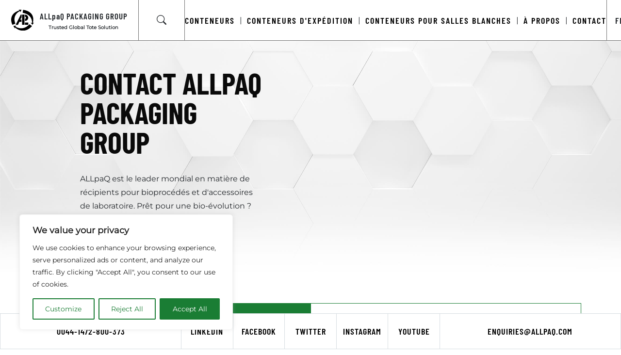

--- FILE ---
content_type: text/html; charset=UTF-8
request_url: https://allpaq.world/wp-content/plugins/translatepress-multilingual/includes/trp-ajax.php
body_size: 1359
content:
[{"type":"regular","group":"dynamicstrings","translationsArray":{"fr_FR":{"translated":"ENQUIRIES@ALLPAQ.COM","status":"2","editedTranslation":"ENQUIRIES@ALLPAQ.COM"}},"original":"enquiries@allpaq.com"},{"type":"regular","group":"dynamicstrings","translationsArray":{"fr_FR":{"translated":"ADRESSE","status":"2","editedTranslation":"ADRESSE"}},"original":"Address"},{"type":"regular","group":"dynamicstrings","translationsArray":{"fr_FR":{"translated":"JURIDIQUE","status":"2","editedTranslation":"JURIDIQUE"}},"original":"Legal"},{"type":"regular","group":"dynamicstrings","translationsArray":{"fr_FR":{"translated":"CONTACT","status":"2","editedTranslation":"CONTACT"}},"original":"Our contact"},{"type":"regular","group":"dynamicstrings","translationsArray":{"fr_FR":{"translated":"INFORMATIONS SUR L'ENTREPRISE :","status":"2","editedTranslation":"INFORMATIONS SUR L'ENTREPRISE :"}},"original":"COMPANY INFO:"},{"type":"regular","group":"dynamicstrings","translationsArray":{"fr_FR":{"translated":"Vos bioproc\u00e9d\u00e9s et vos besoins au quotidien sont propres \u00e0 votre entreprise. ALLpaQ associe son savoir-faire \u00e0 des conceptions innovantes d'emballages secondaires pour optimiser au mieux la gestion de vos fluides. Gr\u00e2ce \u00e0 nos conteneurs pour fluides en plastique et en acier inoxydable, nous r\u00e9pondons \u00e0 vos besoins de stockage, de manipulation et d'exp\u00e9dition de grands volumes de fluides.","status":"2","editedTranslation":"Vos bioproc\u00e9d\u00e9s et vos besoins au quotidien sont propres \u00e0 votre entreprise. ALLpaQ associe son savoir-faire \u00e0 des conceptions innovantes d'emballages secondaires pour optimiser au mieux la gestion de vos fluides. Gr\u00e2ce \u00e0 nos conteneurs pour fluides en plastique et en acier inoxydable, nous r\u00e9pondons \u00e0 vos besoins de stockage, de manipulation et d'exp\u00e9dition de grands volumes de fluides."}},"original":"Your bioprocess is unique. Your daily demands are specific to you. ALLpaQ combines experience with innovative secondary packaging designs to optimise your fluid management. We offer plastic and stainless steel intermediate bulk liquid containers to suit in helping meet your large-volume liquid storage, handling, and shipping needs."},{"type":"regular","group":"dynamicstrings","translationsArray":{"fr_FR":{"translated":"COPYRIGHT \u00a9 2020 ALLPAQ.COM REGISTERED IN ENGLAND NO. 6840689 TOUS DROITS R\u00c9SERV\u00c9S","status":"2","editedTranslation":"COPYRIGHT \u00a9 2020 ALLPAQ.COM REGISTERED IN ENGLAND NO. 6840689 TOUS DROITS R\u00c9SERV\u00c9S"}},"original":"COPYRIGHT \u00a9 2020 ALLPAQ.COM REGISTERED IN ENGLAND NO. 6840689 ALL RIGHTS RESERVED"},{"type":"regular","group":"dynamicstrings","translationsArray":{"fr_FR":{"translated":"ALLpaQ","status":"2","editedTranslation":"ALLpaQ"}},"original":"ALLpaQ"},{"type":"regular","group":"dynamicstrings","translationsArray":{"fr_FR":{"translated":"ALLPAQ","status":"2","editedTranslation":"ALLPAQ"}},"original":"ALLPAQ"},{"type":"regular","group":"dynamicstrings","translationsArray":{"fr_FR":{"translated":"NEWSLETTER","status":"2","editedTranslation":"NEWSLETTER"}},"original":"Newsletter"},{"type":"regular","group":"dynamicstrings","translationsArray":{"fr_FR":{"translated":"Astuces et conseils sur les bioproc\u00e9d\u00e9s envoy\u00e9s directement dans votre bo\u00eete mail.","status":"2","editedTranslation":"Astuces et conseils sur les bioproc\u00e9d\u00e9s envoy\u00e9s directement dans votre bo\u00eete mail."}},"original":"Sending bioprocessing tips to your inbox"},{"type":"regular","group":"dynamicstrings","translationsArray":{"fr_FR":{"translated":"Votre adresse e-mail","status":"2","editedTranslation":"Votre adresse e-mail"}},"original":"Your email address"},{"type":"regular","group":"dynamicstrings","translationsArray":{"fr_FR":{"translated":"S'ABONNER","status":"2","editedTranslation":"S'ABONNER"}},"original":"subscribe"},{"type":"regular","group":"dynamicstrings","translationsArray":{"fr_FR":{"translated":"J'ai lu et j'accepte la","status":"2","editedTranslation":"J'ai lu et j'accepte la"}},"original":"I have read and accept the"},{"type":"regular","group":"dynamicstrings","translationsArray":{"fr_FR":{"translated":"politique de confidentialit\u00e9","status":"2","editedTranslation":"politique de confidentialit\u00e9"}},"original":"Privacy Policy"},{"type":"regular","group":"dynamicstrings","translationsArray":{"fr_FR":{"translated":"S'inscrire \u00e0 la newsletter ALLpaQ","status":"2","editedTranslation":"S'inscrire \u00e0 la newsletter ALLpaQ"}},"original":"Opt-in to the ALLpaQ newsletter."},{"type":"regular","group":"dynamicstrings","translationsArray":{"fr_FR":{"translated":"T\u00c9L\u00c9PHONE :","status":"2","editedTranslation":"T\u00c9L\u00c9PHONE :"}},"original":"Call:"},{"type":"regular","group":"dynamicstrings","translationsArray":{"fr_FR":{"translated":"COURRIEL :","status":"2","editedTranslation":"COURRIEL :"}},"original":"Email:"},{"type":"regular","group":"dynamicstrings","translationsArray":{"fr_FR":{"translated":"Nom et pr\u00e9nom","status":"2","editedTranslation":"Nom et pr\u00e9nom"}},"original":"Full name"},{"type":"regular","group":"dynamicstrings","translationsArray":{"fr_FR":{"translated":"Nom de l\u2019entreprise","status":"2","editedTranslation":"Nom de l\u2019entreprise"}},"original":"Company name"},{"type":"regular","group":"dynamicstrings","translationsArray":{"fr_FR":{"translated":"E-mail","status":"2","editedTranslation":"E-mail"}},"original":"Email"},{"type":"regular","group":"dynamicstrings","translationsArray":{"fr_FR":{"translated":"Mati\u00e8re","status":"2","editedTranslation":"Mati\u00e8re"}},"original":"Subject"},{"type":"regular","group":"dynamicstrings","translationsArray":{"fr_FR":{"translated":"Message","status":"2","editedTranslation":"Message"}},"original":"Message"},{"type":"regular","group":"dynamicstrings","translationsArray":{"fr_FR":{"translated":"Envoyer","status":"2","editedTranslation":"Envoyer"}},"original":"Send"},{"type":"regular","group":"dynamicstrings","translationsArray":{"fr_FR":{"translated":"CONTACT ALLPAQ PACKAGING GROUP","status":"2","editedTranslation":"CONTACT ALLPAQ PACKAGING GROUP"}},"original":"CONTACT ALLPAQ PACKAGING GROUP"},{"type":"regular","group":"dynamicstrings","translationsArray":{"fr_FR":{"translated":"ALLpaQ est le leader mondial en mati\u00e8re de r\u00e9cipients pour bioproc\u00e9d\u00e9s et d'accessoires de laboratoire. Pr\u00eat pour une bio-\u00e9volution ?","status":"2","editedTranslation":"ALLpaQ est le leader mondial en mati\u00e8re de r\u00e9cipients pour bioproc\u00e9d\u00e9s et d'accessoires de laboratoire. Pr\u00eat pour une bio-\u00e9volution ?"}},"original":"ALLpaQ is the global leader in bioprocess containers and laboratory accessories. We\u2019re standing-by to talk. We\u2019re standing-by to change your life (sciences)!"},{"type":"regular","group":"dynamicstrings","translationsArray":{"fr_FR":{"translated":"N'H\u00c9SITEZ PAS \u00c0 VENIR NOUS VOIR !","status":"2","editedTranslation":"N'H\u00c9SITEZ PAS \u00c0 VENIR NOUS VOIR !"}},"original":"DON'T BE A STRANGER. SAY HELLO."},{"type":"regular","group":"dynamicstrings","translationsArray":{"fr_FR":{"translated":"L'\u00e9quipe de d\u00e9veloppeurs de produits d'ALLpaQ est pr\u00eate, mais seulement si vous l'\u00eates aussi. Nous sommes l\u00e0 pour r\u00e9pondre \u00e0 toutes vos questions concernant vos besoins en mati\u00e8re de bioproc\u00e9d\u00e9s, de gestion des fluides, d'emballage et d'accessoires pharmaceutiques.","status":"2","editedTranslation":"L'\u00e9quipe de d\u00e9veloppeurs de produits d'ALLpaQ est pr\u00eate, mais seulement si vous l'\u00eates aussi. Nous sommes l\u00e0 pour r\u00e9pondre \u00e0 toutes vos questions concernant vos besoins en mati\u00e8re de bioproc\u00e9d\u00e9s, de gestion des fluides, d'emballage et d'accessoires pharmaceutiques."}},"original":"ALLpaQ\u2019s team of product developers are ready, but only when you are. We are here to field any questions you have about your bioprocess, fluid management, packaging and pharma accessory needs."},{"type":"regular","group":"dynamicstrings","translationsArray":{"fr_FR":{"translated":"SI\u00c8GE SOCIAL","status":"2","editedTranslation":"SI\u00c8GE SOCIAL"}},"original":"HEAD OFFICE"},{"type":"regular","group":"dynamicstrings","translationsArray":{"fr_FR":{"translated":"CENTRE DE D\u00c9VELOPPEMENT DE PRODUITS","status":"2","editedTranslation":"CENTRE DE D\u00c9VELOPPEMENT DE PRODUITS"}},"original":"PRODUCT DEVELOPMENT CENTRE"},{"type":"regular","group":"dynamicstrings","translationsArray":{"fr_FR":{"translated":"POLITIQUE DE CONFIDENTIALIT\u00c9","status":"2","editedTranslation":"POLITIQUE DE CONFIDENTIALIT\u00c9"}},"original":"PRIVACY POLICY"}]

--- FILE ---
content_type: text/html; charset=UTF-8
request_url: https://allpaq.world/wp-content/plugins/translatepress-multilingual/includes/trp-ajax.php
body_size: -111
content:
[{"type":"regular","group":"dynamicstrings","translationsArray":{"fr_FR":{"translated":"\u00c0 PROPOS","status":"2","editedTranslation":"\u00c0 PROPOS"}},"original":"About"},{"type":"regular","group":"dynamicstrings","translationsArray":{"fr_FR":{"translated":"ALLpaQ","status":"2","editedTranslation":"ALLpaQ"}},"original":"ALLpaQ"},{"type":"regular","group":"dynamicstrings","translationsArray":{"fr_FR":{"translated":"ALLPAQ","status":"2","editedTranslation":"ALLPAQ"}},"original":"ALLPAQ"},{"type":"regular","group":"dynamicstrings","translationsArray":{"fr_FR":{"translated":"CONTENEURS POUR SALLES BLANCHES","status":"2","editedTranslation":"CONTENEURS POUR SALLES BLANCHES"}},"original":"Cleanroom Folding"},{"type":"regular","group":"dynamicstrings","translationsArray":{"fr_FR":{"translated":"CONTACT","status":"2","editedTranslation":"CONTACT"}},"original":"Contact"},{"type":"regular","group":"dynamicstrings","translationsArray":{"fr_FR":{"translated":"CONTENEURSdsadas","status":"2","editedTranslation":"CONTENEURSdsadas"}},"original":"containers"},{"type":"regular","group":"dynamicstrings","translationsArray":{"fr_FR":{"translated":"CONTENEURS","status":"2","editedTranslation":"CONTENEURS"}},"original":"Containers"},{"type":"regular","group":"dynamicstrings","translationsArray":{"fr_FR":{"translated":"CONTENEURS D'EXP\u00c9DITION","status":"2","editedTranslation":"CONTENEURS D'EXP\u00c9DITION"}},"original":"Shipping Container"}]

--- FILE ---
content_type: text/html; charset=UTF-8
request_url: https://allpaq.world/wp-content/plugins/translatepress-multilingual/includes/trp-ajax.php
body_size: -154
content:
[{"type":"regular","group":"dynamicstrings","translationsArray":{"fr_FR":{"translated":"\u00c0 PROPOS","status":"2","editedTranslation":"\u00c0 PROPOS"}},"original":"About"},{"type":"regular","group":"dynamicstrings","translationsArray":{"fr_FR":{"translated":"CONTENEURS POUR SALLES BLANCHES","status":"2","editedTranslation":"CONTENEURS POUR SALLES BLANCHES"}},"original":"Cleanroom Folding"},{"type":"regular","group":"dynamicstrings","translationsArray":{"fr_FR":{"translated":"CONTACT","status":"2","editedTranslation":"CONTACT"}},"original":"Contact"},{"type":"regular","group":"dynamicstrings","translationsArray":{"fr_FR":{"translated":"CONTENEURSdsadas","status":"2","editedTranslation":"CONTENEURSdsadas"}},"original":"containers"},{"type":"regular","group":"dynamicstrings","translationsArray":{"fr_FR":{"translated":"CONTENEURS","status":"2","editedTranslation":"CONTENEURS"}},"original":"Containers"},{"type":"regular","group":"dynamicstrings","translationsArray":{"fr_FR":{"translated":"ACCUEIL","status":"2","editedTranslation":"ACCUEIL"}},"original":"Home"},{"type":"regular","group":"dynamicstrings","translationsArray":{"fr_FR":{"translated":"CONTENEURS <br> D'EXP\u00c9DITION","status":"2","editedTranslation":"CONTENEURS <br> D'EXP\u00c9DITION"}},"original":"shipping containers"},{"type":"regular","group":"dynamicstrings","translationsArray":{"fr_FR":{"translated":"CONTENEURS D'EXP\u00c9DITION","status":"2","editedTranslation":"CONTENEURS D'EXP\u00c9DITION"}},"original":"Shipping containers"},{"type":"regular","group":"dynamicstrings","translationsArray":{"fr_FR":{"translated":"CONTENEURS D'EXP\u00c9DITION","status":"2","editedTranslation":"CONTENEURS D'EXP\u00c9DITION"}},"original":"Shipping Containers"}]

--- FILE ---
content_type: text/html; charset=UTF-8
request_url: https://allpaq.world/wp-content/plugins/translatepress-multilingual/includes/trp-ajax.php
body_size: -179
content:
[{"type":"regular","group":"dynamicstrings","translationsArray":{"fr_FR":{"translated":"COOKIES","status":"2","editedTranslation":"COOKIES"}},"original":"COOKIES"},{"type":"regular","group":"dynamicstrings","translationsArray":{"fr_FR":{"translated":"politique de confidentialit\u00e9","status":"2","editedTranslation":"politique de confidentialit\u00e9"}},"original":"Privacy Policy"},{"type":"regular","group":"dynamicstrings","translationsArray":{"fr_FR":{"translated":"POLITIQUE DE CONFIDENTIALIT\u00c9","status":"2","editedTranslation":"POLITIQUE DE CONFIDENTIALIT\u00c9"}},"original":"PRIVACY POLICY"},{"type":"regular","group":"dynamicstrings","translationsArray":{"fr_FR":{"translated":"Politique de pr\u00e9vention de l\u2019esclavage","status":"2","editedTranslation":"Politique de pr\u00e9vention de l\u2019esclavage"}},"original":"SLAVERY PREVENTION POLICY"},{"type":"regular","group":"dynamicstrings","translationsArray":{"fr_FR":{"translated":"TERMES ET CONDITIONS","status":"2","editedTranslation":"TERMES ET CONDITIONS"}},"original":"TERMS & CONDITIONS"}]

--- FILE ---
content_type: application/javascript; charset=UTF-8
request_url: https://allpaq.world/wp-content/themes/allpaq-world/public/js/app.js?ver=1741078057
body_size: 244117
content:
/*! For license information please see app.js.LICENSE.txt */
(()=>{var e,t={5704:(e,t,n)=>{"use strict";n.d(t,{fi:()=>M,kZ:()=>b});var r=n(400),o=n(2163),i=n(2057),s=n(2556);var a=n(6333),l=n(4063),c=n(7252),u=n(611),d=n(138);function f(e,t,n){void 0===n&&(n=!1);var f,m,h=(0,s.Re)(t),p=(0,s.Re)(t)&&function(e){var t=e.getBoundingClientRect(),n=(0,d.NM)(t.width)/e.offsetWidth||1,r=(0,d.NM)(t.height)/e.offsetHeight||1;return 1!==n||1!==r}(t),_=(0,c.Z)(t),g=(0,r.Z)(e,p),y={scrollLeft:0,scrollTop:0},v={x:0,y:0};return(h||!h&&!n)&&(("body"!==(0,a.Z)(t)||(0,u.Z)(_))&&(y=(f=t)!==(0,i.Z)(f)&&(0,s.Re)(f)?{scrollLeft:(m=f).scrollLeft,scrollTop:m.scrollTop}:(0,o.Z)(f)),(0,s.Re)(t)?((v=(0,r.Z)(t,!0)).x+=t.clientLeft,v.y+=t.clientTop):_&&(v.x=(0,l.Z)(_))),{x:g.left+y.scrollLeft-v.x,y:g.top+y.scrollTop-v.y,width:g.width,height:g.height}}var m=n(583),h=n(1492),p=n(8552),_=n(7701);function g(e){var t=new Map,n=new Set,r=[];function o(e){n.add(e.name),[].concat(e.requires||[],e.requiresIfExists||[]).forEach((function(e){if(!n.has(e)){var r=t.get(e);r&&o(r)}})),r.push(e)}return e.forEach((function(e){t.set(e.name,e)})),e.forEach((function(e){n.has(e.name)||o(e)})),r}var y={placement:"bottom",modifiers:[],strategy:"absolute"};function v(){for(var e=arguments.length,t=new Array(e),n=0;n<e;n++)t[n]=arguments[n];return!t.some((function(e){return!(e&&"function"==typeof e.getBoundingClientRect)}))}function b(e){void 0===e&&(e={});var t=e,n=t.defaultModifiers,r=void 0===n?[]:n,o=t.defaultOptions,i=void 0===o?y:o;return function(e,t,n){void 0===n&&(n=i);var o,a,l={placement:"bottom",orderedModifiers:[],options:Object.assign({},y,i),modifiersData:{},elements:{reference:e,popper:t},attributes:{},styles:{}},c=[],u=!1,d={state:l,setOptions:function(n){var o="function"==typeof n?n(l.options):n;b(),l.options=Object.assign({},i,l.options,o),l.scrollParents={reference:(0,s.kK)(e)?(0,h.Z)(e):e.contextElement?(0,h.Z)(e.contextElement):[],popper:(0,h.Z)(t)};var a=function(e){var t=g(e);return _.xs.reduce((function(e,n){return e.concat(t.filter((function(e){return e.phase===n})))}),[])}(function(e){var t=e.reduce((function(e,t){var n=e[t.name];return e[t.name]=n?Object.assign({},n,t,{options:Object.assign({},n.options,t.options),data:Object.assign({},n.data,t.data)}):t,e}),{});return Object.keys(t).map((function(e){return t[e]}))}([].concat(r,l.options.modifiers)));return l.orderedModifiers=a.filter((function(e){return e.enabled})),l.orderedModifiers.forEach((function(e){var t=e.name,n=e.options,r=void 0===n?{}:n,o=e.effect;if("function"==typeof o){var i=o({state:l,name:t,instance:d,options:r}),s=function(){};c.push(i||s)}})),d.update()},forceUpdate:function(){if(!u){var e=l.elements,t=e.reference,n=e.popper;if(v(t,n)){l.rects={reference:f(t,(0,p.Z)(n),"fixed"===l.options.strategy),popper:(0,m.Z)(n)},l.reset=!1,l.placement=l.options.placement,l.orderedModifiers.forEach((function(e){return l.modifiersData[e.name]=Object.assign({},e.data)}));for(var r=0;r<l.orderedModifiers.length;r++)if(!0!==l.reset){var o=l.orderedModifiers[r],i=o.fn,s=o.options,a=void 0===s?{}:s,c=o.name;"function"==typeof i&&(l=i({state:l,options:a,name:c,instance:d})||l)}else l.reset=!1,r=-1}}},update:(o=function(){return new Promise((function(e){d.forceUpdate(),e(l)}))},function(){return a||(a=new Promise((function(e){Promise.resolve().then((function(){a=void 0,e(o())}))}))),a}),destroy:function(){b(),u=!0}};if(!v(e,t))return d;function b(){c.forEach((function(e){return e()})),c=[]}return d.setOptions(n).then((function(e){!u&&n.onFirstUpdate&&n.onFirstUpdate(e)})),d}}var M=b()},4985:(e,t,n)=>{"use strict";n.d(t,{Z:()=>o});var r=n(2556);function o(e,t){var n=t.getRootNode&&t.getRootNode();if(e.contains(t))return!0;if(n&&(0,r.Zq)(n)){var o=t;do{if(o&&e.isSameNode(o))return!0;o=o.parentNode||o.host}while(o)}return!1}},400:(e,t,n)=>{"use strict";n.d(t,{Z:()=>i});var r=n(2556),o=n(138);function i(e,t){void 0===t&&(t=!1);var n=e.getBoundingClientRect(),i=1,s=1;if((0,r.Re)(e)&&t){var a=e.offsetHeight,l=e.offsetWidth;l>0&&(i=(0,o.NM)(n.width)/l||1),a>0&&(s=(0,o.NM)(n.height)/a||1)}return{width:n.width/i,height:n.height/s,top:n.top/s,right:n.right/i,bottom:n.bottom/s,left:n.left/i,x:n.left/i,y:n.top/s}}},3062:(e,t,n)=>{"use strict";n.d(t,{Z:()=>o});var r=n(2057);function o(e){return(0,r.Z)(e).getComputedStyle(e)}},7252:(e,t,n)=>{"use strict";n.d(t,{Z:()=>o});var r=n(2556);function o(e){return(((0,r.kK)(e)?e.ownerDocument:e.document)||window.document).documentElement}},583:(e,t,n)=>{"use strict";n.d(t,{Z:()=>o});var r=n(400);function o(e){var t=(0,r.Z)(e),n=e.offsetWidth,o=e.offsetHeight;return Math.abs(t.width-n)<=1&&(n=t.width),Math.abs(t.height-o)<=1&&(o=t.height),{x:e.offsetLeft,y:e.offsetTop,width:n,height:o}}},6333:(e,t,n)=>{"use strict";function r(e){return e?(e.nodeName||"").toLowerCase():null}n.d(t,{Z:()=>r})},8552:(e,t,n)=>{"use strict";n.d(t,{Z:()=>u});var r=n(2057),o=n(6333),i=n(3062),s=n(2556);function a(e){return["table","td","th"].indexOf((0,o.Z)(e))>=0}var l=n(5923);function c(e){return(0,s.Re)(e)&&"fixed"!==(0,i.Z)(e).position?e.offsetParent:null}function u(e){for(var t=(0,r.Z)(e),n=c(e);n&&a(n)&&"static"===(0,i.Z)(n).position;)n=c(n);return n&&("html"===(0,o.Z)(n)||"body"===(0,o.Z)(n)&&"static"===(0,i.Z)(n).position)?t:n||function(e){var t=-1!==navigator.userAgent.toLowerCase().indexOf("firefox");if(-1!==navigator.userAgent.indexOf("Trident")&&(0,s.Re)(e)&&"fixed"===(0,i.Z)(e).position)return null;var n=(0,l.Z)(e);for((0,s.Zq)(n)&&(n=n.host);(0,s.Re)(n)&&["html","body"].indexOf((0,o.Z)(n))<0;){var r=(0,i.Z)(n);if("none"!==r.transform||"none"!==r.perspective||"paint"===r.contain||-1!==["transform","perspective"].indexOf(r.willChange)||t&&"filter"===r.willChange||t&&r.filter&&"none"!==r.filter)return n;n=n.parentNode}return null}(e)||t}},5923:(e,t,n)=>{"use strict";n.d(t,{Z:()=>s});var r=n(6333),o=n(7252),i=n(2556);function s(e){return"html"===(0,r.Z)(e)?e:e.assignedSlot||e.parentNode||((0,i.Zq)(e)?e.host:null)||(0,o.Z)(e)}},2057:(e,t,n)=>{"use strict";function r(e){if(null==e)return window;if("[object Window]"!==e.toString()){var t=e.ownerDocument;return t&&t.defaultView||window}return e}n.d(t,{Z:()=>r})},2163:(e,t,n)=>{"use strict";n.d(t,{Z:()=>o});var r=n(2057);function o(e){var t=(0,r.Z)(e);return{scrollLeft:t.pageXOffset,scrollTop:t.pageYOffset}}},4063:(e,t,n)=>{"use strict";n.d(t,{Z:()=>s});var r=n(400),o=n(7252),i=n(2163);function s(e){return(0,r.Z)((0,o.Z)(e)).left+(0,i.Z)(e).scrollLeft}},2556:(e,t,n)=>{"use strict";n.d(t,{Re:()=>i,Zq:()=>s,kK:()=>o});var r=n(2057);function o(e){return e instanceof(0,r.Z)(e).Element||e instanceof Element}function i(e){return e instanceof(0,r.Z)(e).HTMLElement||e instanceof HTMLElement}function s(e){return"undefined"!=typeof ShadowRoot&&(e instanceof(0,r.Z)(e).ShadowRoot||e instanceof ShadowRoot)}},611:(e,t,n)=>{"use strict";n.d(t,{Z:()=>o});var r=n(3062);function o(e){var t=(0,r.Z)(e),n=t.overflow,o=t.overflowX,i=t.overflowY;return/auto|scroll|overlay|hidden/.test(n+i+o)}},1492:(e,t,n)=>{"use strict";n.d(t,{Z:()=>c});var r=n(5923),o=n(611),i=n(6333),s=n(2556);function a(e){return["html","body","#document"].indexOf((0,i.Z)(e))>=0?e.ownerDocument.body:(0,s.Re)(e)&&(0,o.Z)(e)?e:a((0,r.Z)(e))}var l=n(2057);function c(e,t){var n;void 0===t&&(t=[]);var i=a(e),s=i===(null==(n=e.ownerDocument)?void 0:n.body),u=(0,l.Z)(i),d=s?[u].concat(u.visualViewport||[],(0,o.Z)(i)?i:[]):i,f=t.concat(d);return s?f:f.concat(c((0,r.Z)(d)))}},7701:(e,t,n)=>{"use strict";n.d(t,{BL:()=>c,Ct:()=>_,DH:()=>M,F2:()=>i,I:()=>o,MS:()=>Y,N7:()=>g,Pj:()=>f,XM:()=>b,YP:()=>h,bw:()=>p,cW:()=>w,d7:()=>a,ij:()=>y,iv:()=>k,k5:()=>m,mv:()=>l,r5:()=>v,t$:()=>s,ut:()=>u,wX:()=>L,we:()=>r,xs:()=>T,zV:()=>d});var r="top",o="bottom",i="right",s="left",a="auto",l=[r,o,i,s],c="start",u="end",d="clippingParents",f="viewport",m="popper",h="reference",p=l.reduce((function(e,t){return e.concat([t+"-"+c,t+"-"+u])}),[]),_=[].concat(l,[a]).reduce((function(e,t){return e.concat([t,t+"-"+c,t+"-"+u])}),[]),g="beforeRead",y="read",v="afterRead",b="beforeMain",M="main",L="afterMain",k="beforeWrite",w="write",Y="afterWrite",T=[g,y,v,b,M,L,k,w,Y]},4599:(e,t,n)=>{"use strict";n.r(t),n.d(t,{afterMain:()=>r.wX,afterRead:()=>r.r5,afterWrite:()=>r.MS,applyStyles:()=>o.Z,arrow:()=>i.Z,auto:()=>r.d7,basePlacements:()=>r.mv,beforeMain:()=>r.XM,beforeRead:()=>r.N7,beforeWrite:()=>r.iv,bottom:()=>r.I,clippingParents:()=>r.zV,computeStyles:()=>s.Z,createPopper:()=>p.fi,createPopperBase:()=>m.fi,createPopperLite:()=>g,detectOverflow:()=>h.Z,end:()=>r.ut,eventListeners:()=>a.Z,flip:()=>l.Z,hide:()=>c.Z,left:()=>r.t$,main:()=>r.DH,modifierPhases:()=>r.xs,offset:()=>u.Z,placements:()=>r.Ct,popper:()=>r.k5,popperGenerator:()=>m.kZ,popperOffsets:()=>d.Z,preventOverflow:()=>f.Z,read:()=>r.ij,reference:()=>r.YP,right:()=>r.F2,start:()=>r.BL,top:()=>r.we,variationPlacements:()=>r.bw,viewport:()=>r.Pj,write:()=>r.cW});var r=n(7701),o=n(7824),i=n(6896),s=n(6531),a=n(2372),l=n(8855),c=n(9892),u=n(2122),d=n(7421),f=n(394),m=n(5704),h=n(7488),p=n(804),_=[a.Z,d.Z,s.Z,o.Z],g=(0,m.kZ)({defaultModifiers:_})},7824:(e,t,n)=>{"use strict";n.d(t,{Z:()=>i});var r=n(6333),o=n(2556);const i={name:"applyStyles",enabled:!0,phase:"write",fn:function(e){var t=e.state;Object.keys(t.elements).forEach((function(e){var n=t.styles[e]||{},i=t.attributes[e]||{},s=t.elements[e];(0,o.Re)(s)&&(0,r.Z)(s)&&(Object.assign(s.style,n),Object.keys(i).forEach((function(e){var t=i[e];!1===t?s.removeAttribute(e):s.setAttribute(e,!0===t?"":t)})))}))},effect:function(e){var t=e.state,n={popper:{position:t.options.strategy,left:"0",top:"0",margin:"0"},arrow:{position:"absolute"},reference:{}};return Object.assign(t.elements.popper.style,n.popper),t.styles=n,t.elements.arrow&&Object.assign(t.elements.arrow.style,n.arrow),function(){Object.keys(t.elements).forEach((function(e){var i=t.elements[e],s=t.attributes[e]||{},a=Object.keys(t.styles.hasOwnProperty(e)?t.styles[e]:n[e]).reduce((function(e,t){return e[t]="",e}),{});(0,o.Re)(i)&&(0,r.Z)(i)&&(Object.assign(i.style,a),Object.keys(s).forEach((function(e){i.removeAttribute(e)})))}))}},requires:["computeStyles"]}},6896:(e,t,n)=>{"use strict";n.d(t,{Z:()=>f});var r=n(6206),o=n(583),i=n(4985),s=n(8552),a=n(1516),l=n(7516),c=n(3293),u=n(3706),d=n(7701);const f={name:"arrow",enabled:!0,phase:"main",fn:function(e){var t,n=e.state,i=e.name,f=e.options,m=n.elements.arrow,h=n.modifiersData.popperOffsets,p=(0,r.Z)(n.placement),_=(0,a.Z)(p),g=[d.t$,d.F2].indexOf(p)>=0?"height":"width";if(m&&h){var y=function(e,t){return e="function"==typeof e?e(Object.assign({},t.rects,{placement:t.placement})):e,(0,c.Z)("number"!=typeof e?e:(0,u.Z)(e,d.mv))}(f.padding,n),v=(0,o.Z)(m),b="y"===_?d.we:d.t$,M="y"===_?d.I:d.F2,L=n.rects.reference[g]+n.rects.reference[_]-h[_]-n.rects.popper[g],k=h[_]-n.rects.reference[_],w=(0,s.Z)(m),Y=w?"y"===_?w.clientHeight||0:w.clientWidth||0:0,T=L/2-k/2,x=y[b],D=Y-v[g]-y[M],S=Y/2-v[g]/2+T,E=(0,l.u)(x,S,D),j=_;n.modifiersData[i]=((t={})[j]=E,t.centerOffset=E-S,t)}},effect:function(e){var t=e.state,n=e.options.element,r=void 0===n?"[data-popper-arrow]":n;null!=r&&("string"!=typeof r||(r=t.elements.popper.querySelector(r)))&&(0,i.Z)(t.elements.popper,r)&&(t.elements.arrow=r)},requires:["popperOffsets"],requiresIfExists:["preventOverflow"]}},6531:(e,t,n)=>{"use strict";n.d(t,{Z:()=>m});var r=n(7701),o=n(8552),i=n(2057),s=n(7252),a=n(3062),l=n(6206),c=n(4943),u=n(138),d={top:"auto",right:"auto",bottom:"auto",left:"auto"};function f(e){var t,n=e.popper,l=e.popperRect,c=e.placement,f=e.variation,m=e.offsets,h=e.position,p=e.gpuAcceleration,_=e.adaptive,g=e.roundOffsets,y=e.isFixed,v=m.x,b=void 0===v?0:v,M=m.y,L=void 0===M?0:M,k="function"==typeof g?g({x:b,y:L}):{x:b,y:L};b=k.x,L=k.y;var w=m.hasOwnProperty("x"),Y=m.hasOwnProperty("y"),T=r.t$,x=r.we,D=window;if(_){var S=(0,o.Z)(n),E="clientHeight",j="clientWidth";if(S===(0,i.Z)(n)&&(S=(0,s.Z)(n),"static"!==(0,a.Z)(S).position&&"absolute"===h&&(E="scrollHeight",j="scrollWidth")),c===r.we||(c===r.t$||c===r.F2)&&f===r.ut)x=r.I,L-=(y&&S===D&&D.visualViewport?D.visualViewport.height:S[E])-l.height,L*=p?1:-1;if(c===r.t$||(c===r.we||c===r.I)&&f===r.ut)T=r.F2,b-=(y&&S===D&&D.visualViewport?D.visualViewport.width:S[j])-l.width,b*=p?1:-1}var N,C=Object.assign({position:h},_&&d),H=!0===g?function(e){var t=e.x,n=e.y,r=window.devicePixelRatio||1;return{x:(0,u.NM)(t*r)/r||0,y:(0,u.NM)(n*r)/r||0}}({x:b,y:L}):{x:b,y:L};return b=H.x,L=H.y,p?Object.assign({},C,((N={})[x]=Y?"0":"",N[T]=w?"0":"",N.transform=(D.devicePixelRatio||1)<=1?"translate("+b+"px, "+L+"px)":"translate3d("+b+"px, "+L+"px, 0)",N)):Object.assign({},C,((t={})[x]=Y?L+"px":"",t[T]=w?b+"px":"",t.transform="",t))}const m={name:"computeStyles",enabled:!0,phase:"beforeWrite",fn:function(e){var t=e.state,n=e.options,r=n.gpuAcceleration,o=void 0===r||r,i=n.adaptive,s=void 0===i||i,a=n.roundOffsets,u=void 0===a||a,d={placement:(0,l.Z)(t.placement),variation:(0,c.Z)(t.placement),popper:t.elements.popper,popperRect:t.rects.popper,gpuAcceleration:o,isFixed:"fixed"===t.options.strategy};null!=t.modifiersData.popperOffsets&&(t.styles.popper=Object.assign({},t.styles.popper,f(Object.assign({},d,{offsets:t.modifiersData.popperOffsets,position:t.options.strategy,adaptive:s,roundOffsets:u})))),null!=t.modifiersData.arrow&&(t.styles.arrow=Object.assign({},t.styles.arrow,f(Object.assign({},d,{offsets:t.modifiersData.arrow,position:"absolute",adaptive:!1,roundOffsets:u})))),t.attributes.popper=Object.assign({},t.attributes.popper,{"data-popper-placement":t.placement})},data:{}}},2372:(e,t,n)=>{"use strict";n.d(t,{Z:()=>i});var r=n(2057),o={passive:!0};const i={name:"eventListeners",enabled:!0,phase:"write",fn:function(){},effect:function(e){var t=e.state,n=e.instance,i=e.options,s=i.scroll,a=void 0===s||s,l=i.resize,c=void 0===l||l,u=(0,r.Z)(t.elements.popper),d=[].concat(t.scrollParents.reference,t.scrollParents.popper);return a&&d.forEach((function(e){e.addEventListener("scroll",n.update,o)})),c&&u.addEventListener("resize",n.update,o),function(){a&&d.forEach((function(e){e.removeEventListener("scroll",n.update,o)})),c&&u.removeEventListener("resize",n.update,o)}},data:{}}},8855:(e,t,n)=>{"use strict";n.d(t,{Z:()=>d});var r={left:"right",right:"left",bottom:"top",top:"bottom"};function o(e){return e.replace(/left|right|bottom|top/g,(function(e){return r[e]}))}var i=n(6206),s={start:"end",end:"start"};function a(e){return e.replace(/start|end/g,(function(e){return s[e]}))}var l=n(7488),c=n(4943),u=n(7701);const d={name:"flip",enabled:!0,phase:"main",fn:function(e){var t=e.state,n=e.options,r=e.name;if(!t.modifiersData[r]._skip){for(var s=n.mainAxis,d=void 0===s||s,f=n.altAxis,m=void 0===f||f,h=n.fallbackPlacements,p=n.padding,_=n.boundary,g=n.rootBoundary,y=n.altBoundary,v=n.flipVariations,b=void 0===v||v,M=n.allowedAutoPlacements,L=t.options.placement,k=(0,i.Z)(L),w=h||(k===L||!b?[o(L)]:function(e){if((0,i.Z)(e)===u.d7)return[];var t=o(e);return[a(e),t,a(t)]}(L)),Y=[L].concat(w).reduce((function(e,n){return e.concat((0,i.Z)(n)===u.d7?function(e,t){void 0===t&&(t={});var n=t,r=n.placement,o=n.boundary,s=n.rootBoundary,a=n.padding,d=n.flipVariations,f=n.allowedAutoPlacements,m=void 0===f?u.Ct:f,h=(0,c.Z)(r),p=h?d?u.bw:u.bw.filter((function(e){return(0,c.Z)(e)===h})):u.mv,_=p.filter((function(e){return m.indexOf(e)>=0}));0===_.length&&(_=p);var g=_.reduce((function(t,n){return t[n]=(0,l.Z)(e,{placement:n,boundary:o,rootBoundary:s,padding:a})[(0,i.Z)(n)],t}),{});return Object.keys(g).sort((function(e,t){return g[e]-g[t]}))}(t,{placement:n,boundary:_,rootBoundary:g,padding:p,flipVariations:b,allowedAutoPlacements:M}):n)}),[]),T=t.rects.reference,x=t.rects.popper,D=new Map,S=!0,E=Y[0],j=0;j<Y.length;j++){var N=Y[j],C=(0,i.Z)(N),H=(0,c.Z)(N)===u.BL,O=[u.we,u.I].indexOf(C)>=0,A=O?"width":"height",P=(0,l.Z)(t,{placement:N,boundary:_,rootBoundary:g,altBoundary:y,padding:p}),B=O?H?u.F2:u.t$:H?u.I:u.we;T[A]>x[A]&&(B=o(B));var V=o(B),R=[];if(d&&R.push(P[C]<=0),m&&R.push(P[B]<=0,P[V]<=0),R.every((function(e){return e}))){E=N,S=!1;break}D.set(N,R)}if(S)for(var I=function(e){var t=Y.find((function(t){var n=D.get(t);if(n)return n.slice(0,e).every((function(e){return e}))}));if(t)return E=t,"break"},W=b?3:1;W>0;W--){if("break"===I(W))break}t.placement!==E&&(t.modifiersData[r]._skip=!0,t.placement=E,t.reset=!0)}},requiresIfExists:["offset"],data:{_skip:!1}}},9892:(e,t,n)=>{"use strict";n.d(t,{Z:()=>a});var r=n(7701),o=n(7488);function i(e,t,n){return void 0===n&&(n={x:0,y:0}),{top:e.top-t.height-n.y,right:e.right-t.width+n.x,bottom:e.bottom-t.height+n.y,left:e.left-t.width-n.x}}function s(e){return[r.we,r.F2,r.I,r.t$].some((function(t){return e[t]>=0}))}const a={name:"hide",enabled:!0,phase:"main",requiresIfExists:["preventOverflow"],fn:function(e){var t=e.state,n=e.name,r=t.rects.reference,a=t.rects.popper,l=t.modifiersData.preventOverflow,c=(0,o.Z)(t,{elementContext:"reference"}),u=(0,o.Z)(t,{altBoundary:!0}),d=i(c,r),f=i(u,a,l),m=s(d),h=s(f);t.modifiersData[n]={referenceClippingOffsets:d,popperEscapeOffsets:f,isReferenceHidden:m,hasPopperEscaped:h},t.attributes.popper=Object.assign({},t.attributes.popper,{"data-popper-reference-hidden":m,"data-popper-escaped":h})}}},2122:(e,t,n)=>{"use strict";n.d(t,{Z:()=>i});var r=n(6206),o=n(7701);const i={name:"offset",enabled:!0,phase:"main",requires:["popperOffsets"],fn:function(e){var t=e.state,n=e.options,i=e.name,s=n.offset,a=void 0===s?[0,0]:s,l=o.Ct.reduce((function(e,n){return e[n]=function(e,t,n){var i=(0,r.Z)(e),s=[o.t$,o.we].indexOf(i)>=0?-1:1,a="function"==typeof n?n(Object.assign({},t,{placement:e})):n,l=a[0],c=a[1];return l=l||0,c=(c||0)*s,[o.t$,o.F2].indexOf(i)>=0?{x:c,y:l}:{x:l,y:c}}(n,t.rects,a),e}),{}),c=l[t.placement],u=c.x,d=c.y;null!=t.modifiersData.popperOffsets&&(t.modifiersData.popperOffsets.x+=u,t.modifiersData.popperOffsets.y+=d),t.modifiersData[i]=l}}},7421:(e,t,n)=>{"use strict";n.d(t,{Z:()=>o});var r=n(2581);const o={name:"popperOffsets",enabled:!0,phase:"read",fn:function(e){var t=e.state,n=e.name;t.modifiersData[n]=(0,r.Z)({reference:t.rects.reference,element:t.rects.popper,strategy:"absolute",placement:t.placement})},data:{}}},394:(e,t,n)=>{"use strict";n.d(t,{Z:()=>m});var r=n(7701),o=n(6206),i=n(1516);var s=n(7516),a=n(583),l=n(8552),c=n(7488),u=n(4943),d=n(3607),f=n(138);const m={name:"preventOverflow",enabled:!0,phase:"main",fn:function(e){var t=e.state,n=e.options,m=e.name,h=n.mainAxis,p=void 0===h||h,_=n.altAxis,g=void 0!==_&&_,y=n.boundary,v=n.rootBoundary,b=n.altBoundary,M=n.padding,L=n.tether,k=void 0===L||L,w=n.tetherOffset,Y=void 0===w?0:w,T=(0,c.Z)(t,{boundary:y,rootBoundary:v,padding:M,altBoundary:b}),x=(0,o.Z)(t.placement),D=(0,u.Z)(t.placement),S=!D,E=(0,i.Z)(x),j="x"===E?"y":"x",N=t.modifiersData.popperOffsets,C=t.rects.reference,H=t.rects.popper,O="function"==typeof Y?Y(Object.assign({},t.rects,{placement:t.placement})):Y,A="number"==typeof O?{mainAxis:O,altAxis:O}:Object.assign({mainAxis:0,altAxis:0},O),P=t.modifiersData.offset?t.modifiersData.offset[t.placement]:null,B={x:0,y:0};if(N){if(p){var V,R="y"===E?r.we:r.t$,I="y"===E?r.I:r.F2,W="y"===E?"height":"width",F=N[E],z=F+T[R],$=F-T[I],U=k?-H[W]/2:0,q=D===r.BL?C[W]:H[W],Z=D===r.BL?-H[W]:-C[W],J=t.elements.arrow,G=k&&J?(0,a.Z)(J):{width:0,height:0},K=t.modifiersData["arrow#persistent"]?t.modifiersData["arrow#persistent"].padding:(0,d.Z)(),X=K[R],Q=K[I],ee=(0,s.u)(0,C[W],G[W]),te=S?C[W]/2-U-ee-X-A.mainAxis:q-ee-X-A.mainAxis,ne=S?-C[W]/2+U+ee+Q+A.mainAxis:Z+ee+Q+A.mainAxis,re=t.elements.arrow&&(0,l.Z)(t.elements.arrow),oe=re?"y"===E?re.clientTop||0:re.clientLeft||0:0,ie=null!=(V=null==P?void 0:P[E])?V:0,se=F+te-ie-oe,ae=F+ne-ie,le=(0,s.u)(k?(0,f.VV)(z,se):z,F,k?(0,f.Fp)($,ae):$);N[E]=le,B[E]=le-F}if(g){var ce,ue="x"===E?r.we:r.t$,de="x"===E?r.I:r.F2,fe=N[j],me="y"===j?"height":"width",he=fe+T[ue],pe=fe-T[de],_e=-1!==[r.we,r.t$].indexOf(x),ge=null!=(ce=null==P?void 0:P[j])?ce:0,ye=_e?he:fe-C[me]-H[me]-ge+A.altAxis,ve=_e?fe+C[me]+H[me]-ge-A.altAxis:pe,be=k&&_e?(0,s.q)(ye,fe,ve):(0,s.u)(k?ye:he,fe,k?ve:pe);N[j]=be,B[j]=be-fe}t.modifiersData[m]=B}},requiresIfExists:["offset"]}},804:(e,t,n)=>{"use strict";n.d(t,{fi:()=>h});var r=n(5704),o=n(2372),i=n(7421),s=n(6531),a=n(7824),l=n(2122),c=n(8855),u=n(394),d=n(6896),f=n(9892),m=[o.Z,i.Z,s.Z,a.Z,l.Z,c.Z,u.Z,d.Z,f.Z],h=(0,r.kZ)({defaultModifiers:m})},2581:(e,t,n)=>{"use strict";n.d(t,{Z:()=>a});var r=n(6206),o=n(4943),i=n(1516),s=n(7701);function a(e){var t,n=e.reference,a=e.element,l=e.placement,c=l?(0,r.Z)(l):null,u=l?(0,o.Z)(l):null,d=n.x+n.width/2-a.width/2,f=n.y+n.height/2-a.height/2;switch(c){case s.we:t={x:d,y:n.y-a.height};break;case s.I:t={x:d,y:n.y+n.height};break;case s.F2:t={x:n.x+n.width,y:f};break;case s.t$:t={x:n.x-a.width,y:f};break;default:t={x:n.x,y:n.y}}var m=c?(0,i.Z)(c):null;if(null!=m){var h="y"===m?"height":"width";switch(u){case s.BL:t[m]=t[m]-(n[h]/2-a[h]/2);break;case s.ut:t[m]=t[m]+(n[h]/2-a[h]/2)}}return t}},7488:(e,t,n)=>{"use strict";n.d(t,{Z:()=>k});var r=n(7701),o=n(2057),i=n(7252),s=n(4063);var a=n(3062),l=n(2163),c=n(138);var u=n(1492),d=n(8552),f=n(2556),m=n(400),h=n(5923),p=n(4985),_=n(6333);function g(e){return Object.assign({},e,{left:e.x,top:e.y,right:e.x+e.width,bottom:e.y+e.height})}function y(e,t){return t===r.Pj?g(function(e){var t=(0,o.Z)(e),n=(0,i.Z)(e),r=t.visualViewport,a=n.clientWidth,l=n.clientHeight,c=0,u=0;return r&&(a=r.width,l=r.height,/^((?!chrome|android).)*safari/i.test(navigator.userAgent)||(c=r.offsetLeft,u=r.offsetTop)),{width:a,height:l,x:c+(0,s.Z)(e),y:u}}(e)):(0,f.kK)(t)?function(e){var t=(0,m.Z)(e);return t.top=t.top+e.clientTop,t.left=t.left+e.clientLeft,t.bottom=t.top+e.clientHeight,t.right=t.left+e.clientWidth,t.width=e.clientWidth,t.height=e.clientHeight,t.x=t.left,t.y=t.top,t}(t):g(function(e){var t,n=(0,i.Z)(e),r=(0,l.Z)(e),o=null==(t=e.ownerDocument)?void 0:t.body,u=(0,c.Fp)(n.scrollWidth,n.clientWidth,o?o.scrollWidth:0,o?o.clientWidth:0),d=(0,c.Fp)(n.scrollHeight,n.clientHeight,o?o.scrollHeight:0,o?o.clientHeight:0),f=-r.scrollLeft+(0,s.Z)(e),m=-r.scrollTop;return"rtl"===(0,a.Z)(o||n).direction&&(f+=(0,c.Fp)(n.clientWidth,o?o.clientWidth:0)-u),{width:u,height:d,x:f,y:m}}((0,i.Z)(e)))}function v(e,t,n){var r="clippingParents"===t?function(e){var t=(0,u.Z)((0,h.Z)(e)),n=["absolute","fixed"].indexOf((0,a.Z)(e).position)>=0&&(0,f.Re)(e)?(0,d.Z)(e):e;return(0,f.kK)(n)?t.filter((function(e){return(0,f.kK)(e)&&(0,p.Z)(e,n)&&"body"!==(0,_.Z)(e)})):[]}(e):[].concat(t),o=[].concat(r,[n]),i=o[0],s=o.reduce((function(t,n){var r=y(e,n);return t.top=(0,c.Fp)(r.top,t.top),t.right=(0,c.VV)(r.right,t.right),t.bottom=(0,c.VV)(r.bottom,t.bottom),t.left=(0,c.Fp)(r.left,t.left),t}),y(e,i));return s.width=s.right-s.left,s.height=s.bottom-s.top,s.x=s.left,s.y=s.top,s}var b=n(2581),M=n(3293),L=n(3706);function k(e,t){void 0===t&&(t={});var n=t,o=n.placement,s=void 0===o?e.placement:o,a=n.boundary,l=void 0===a?r.zV:a,c=n.rootBoundary,u=void 0===c?r.Pj:c,d=n.elementContext,h=void 0===d?r.k5:d,p=n.altBoundary,_=void 0!==p&&p,y=n.padding,k=void 0===y?0:y,w=(0,M.Z)("number"!=typeof k?k:(0,L.Z)(k,r.mv)),Y=h===r.k5?r.YP:r.k5,T=e.rects.popper,x=e.elements[_?Y:h],D=v((0,f.kK)(x)?x:x.contextElement||(0,i.Z)(e.elements.popper),l,u),S=(0,m.Z)(e.elements.reference),E=(0,b.Z)({reference:S,element:T,strategy:"absolute",placement:s}),j=g(Object.assign({},T,E)),N=h===r.k5?j:S,C={top:D.top-N.top+w.top,bottom:N.bottom-D.bottom+w.bottom,left:D.left-N.left+w.left,right:N.right-D.right+w.right},H=e.modifiersData.offset;if(h===r.k5&&H){var O=H[s];Object.keys(C).forEach((function(e){var t=[r.F2,r.I].indexOf(e)>=0?1:-1,n=[r.we,r.I].indexOf(e)>=0?"y":"x";C[e]+=O[n]*t}))}return C}},3706:(e,t,n)=>{"use strict";function r(e,t){return t.reduce((function(t,n){return t[n]=e,t}),{})}n.d(t,{Z:()=>r})},6206:(e,t,n)=>{"use strict";function r(e){return e.split("-")[0]}n.d(t,{Z:()=>r})},3607:(e,t,n)=>{"use strict";function r(){return{top:0,right:0,bottom:0,left:0}}n.d(t,{Z:()=>r})},1516:(e,t,n)=>{"use strict";function r(e){return["top","bottom"].indexOf(e)>=0?"x":"y"}n.d(t,{Z:()=>r})},4943:(e,t,n)=>{"use strict";function r(e){return e.split("-")[1]}n.d(t,{Z:()=>r})},138:(e,t,n)=>{"use strict";n.d(t,{Fp:()=>r,NM:()=>i,VV:()=>o});var r=Math.max,o=Math.min,i=Math.round},3293:(e,t,n)=>{"use strict";n.d(t,{Z:()=>o});var r=n(3607);function o(e){return Object.assign({},(0,r.Z)(),e)}},7516:(e,t,n)=>{"use strict";n.d(t,{q:()=>i,u:()=>o});var r=n(138);function o(e,t,n){return(0,r.Fp)(e,(0,r.VV)(t,n))}function i(e,t,n){var r=o(e,t,n);return r>n?n:r}},9669:(e,t,n)=>{e.exports=n(1609)},5448:(e,t,n)=>{"use strict";var r=n(4867),o=n(6026),i=n(4372),s=n(5327),a=n(4097),l=n(4109),c=n(7985),u=n(7874),d=n(2648),f=n(644),m=n(205);e.exports=function(e){return new Promise((function(t,n){var h,p=e.data,_=e.headers,g=e.responseType;function y(){e.cancelToken&&e.cancelToken.unsubscribe(h),e.signal&&e.signal.removeEventListener("abort",h)}r.isFormData(p)&&r.isStandardBrowserEnv()&&delete _["Content-Type"];var v=new XMLHttpRequest;if(e.auth){var b=e.auth.username||"",M=e.auth.password?unescape(encodeURIComponent(e.auth.password)):"";_.Authorization="Basic "+btoa(b+":"+M)}var L=a(e.baseURL,e.url);function k(){if(v){var r="getAllResponseHeaders"in v?l(v.getAllResponseHeaders()):null,i={data:g&&"text"!==g&&"json"!==g?v.response:v.responseText,status:v.status,statusText:v.statusText,headers:r,config:e,request:v};o((function(e){t(e),y()}),(function(e){n(e),y()}),i),v=null}}if(v.open(e.method.toUpperCase(),s(L,e.params,e.paramsSerializer),!0),v.timeout=e.timeout,"onloadend"in v?v.onloadend=k:v.onreadystatechange=function(){v&&4===v.readyState&&(0!==v.status||v.responseURL&&0===v.responseURL.indexOf("file:"))&&setTimeout(k)},v.onabort=function(){v&&(n(new d("Request aborted",d.ECONNABORTED,e,v)),v=null)},v.onerror=function(){n(new d("Network Error",d.ERR_NETWORK,e,v,v)),v=null},v.ontimeout=function(){var t=e.timeout?"timeout of "+e.timeout+"ms exceeded":"timeout exceeded",r=e.transitional||u;e.timeoutErrorMessage&&(t=e.timeoutErrorMessage),n(new d(t,r.clarifyTimeoutError?d.ETIMEDOUT:d.ECONNABORTED,e,v)),v=null},r.isStandardBrowserEnv()){var w=(e.withCredentials||c(L))&&e.xsrfCookieName?i.read(e.xsrfCookieName):void 0;w&&(_[e.xsrfHeaderName]=w)}"setRequestHeader"in v&&r.forEach(_,(function(e,t){void 0===p&&"content-type"===t.toLowerCase()?delete _[t]:v.setRequestHeader(t,e)})),r.isUndefined(e.withCredentials)||(v.withCredentials=!!e.withCredentials),g&&"json"!==g&&(v.responseType=e.responseType),"function"==typeof e.onDownloadProgress&&v.addEventListener("progress",e.onDownloadProgress),"function"==typeof e.onUploadProgress&&v.upload&&v.upload.addEventListener("progress",e.onUploadProgress),(e.cancelToken||e.signal)&&(h=function(e){v&&(n(!e||e&&e.type?new f:e),v.abort(),v=null)},e.cancelToken&&e.cancelToken.subscribe(h),e.signal&&(e.signal.aborted?h():e.signal.addEventListener("abort",h))),p||(p=null);var Y=m(L);Y&&-1===["http","https","file"].indexOf(Y)?n(new d("Unsupported protocol "+Y+":",d.ERR_BAD_REQUEST,e)):v.send(p)}))}},1609:(e,t,n)=>{"use strict";var r=n(4867),o=n(1849),i=n(321),s=n(7185);var a=function e(t){var n=new i(t),a=o(i.prototype.request,n);return r.extend(a,i.prototype,n),r.extend(a,n),a.create=function(n){return e(s(t,n))},a}(n(5546));a.Axios=i,a.CanceledError=n(644),a.CancelToken=n(4972),a.isCancel=n(6502),a.VERSION=n(7288).version,a.toFormData=n(7675),a.AxiosError=n(2648),a.Cancel=a.CanceledError,a.all=function(e){return Promise.all(e)},a.spread=n(8713),a.isAxiosError=n(6268),e.exports=a,e.exports.default=a},4972:(e,t,n)=>{"use strict";var r=n(644);function o(e){if("function"!=typeof e)throw new TypeError("executor must be a function.");var t;this.promise=new Promise((function(e){t=e}));var n=this;this.promise.then((function(e){if(n._listeners){var t,r=n._listeners.length;for(t=0;t<r;t++)n._listeners[t](e);n._listeners=null}})),this.promise.then=function(e){var t,r=new Promise((function(e){n.subscribe(e),t=e})).then(e);return r.cancel=function(){n.unsubscribe(t)},r},e((function(e){n.reason||(n.reason=new r(e),t(n.reason))}))}o.prototype.throwIfRequested=function(){if(this.reason)throw this.reason},o.prototype.subscribe=function(e){this.reason?e(this.reason):this._listeners?this._listeners.push(e):this._listeners=[e]},o.prototype.unsubscribe=function(e){if(this._listeners){var t=this._listeners.indexOf(e);-1!==t&&this._listeners.splice(t,1)}},o.source=function(){var e;return{token:new o((function(t){e=t})),cancel:e}},e.exports=o},644:(e,t,n)=>{"use strict";var r=n(2648);function o(e){r.call(this,null==e?"canceled":e,r.ERR_CANCELED),this.name="CanceledError"}n(4867).inherits(o,r,{__CANCEL__:!0}),e.exports=o},6502:e=>{"use strict";e.exports=function(e){return!(!e||!e.__CANCEL__)}},321:(e,t,n)=>{"use strict";var r=n(4867),o=n(5327),i=n(782),s=n(3572),a=n(7185),l=n(4097),c=n(4875),u=c.validators;function d(e){this.defaults=e,this.interceptors={request:new i,response:new i}}d.prototype.request=function(e,t){"string"==typeof e?(t=t||{}).url=e:t=e||{},(t=a(this.defaults,t)).method?t.method=t.method.toLowerCase():this.defaults.method?t.method=this.defaults.method.toLowerCase():t.method="get";var n=t.transitional;void 0!==n&&c.assertOptions(n,{silentJSONParsing:u.transitional(u.boolean),forcedJSONParsing:u.transitional(u.boolean),clarifyTimeoutError:u.transitional(u.boolean)},!1);var r=[],o=!0;this.interceptors.request.forEach((function(e){"function"==typeof e.runWhen&&!1===e.runWhen(t)||(o=o&&e.synchronous,r.unshift(e.fulfilled,e.rejected))}));var i,l=[];if(this.interceptors.response.forEach((function(e){l.push(e.fulfilled,e.rejected)})),!o){var d=[s,void 0];for(Array.prototype.unshift.apply(d,r),d=d.concat(l),i=Promise.resolve(t);d.length;)i=i.then(d.shift(),d.shift());return i}for(var f=t;r.length;){var m=r.shift(),h=r.shift();try{f=m(f)}catch(e){h(e);break}}try{i=s(f)}catch(e){return Promise.reject(e)}for(;l.length;)i=i.then(l.shift(),l.shift());return i},d.prototype.getUri=function(e){e=a(this.defaults,e);var t=l(e.baseURL,e.url);return o(t,e.params,e.paramsSerializer)},r.forEach(["delete","get","head","options"],(function(e){d.prototype[e]=function(t,n){return this.request(a(n||{},{method:e,url:t,data:(n||{}).data}))}})),r.forEach(["post","put","patch"],(function(e){function t(t){return function(n,r,o){return this.request(a(o||{},{method:e,headers:t?{"Content-Type":"multipart/form-data"}:{},url:n,data:r}))}}d.prototype[e]=t(),d.prototype[e+"Form"]=t(!0)})),e.exports=d},2648:(e,t,n)=>{"use strict";var r=n(4867);function o(e,t,n,r,o){Error.call(this),this.message=e,this.name="AxiosError",t&&(this.code=t),n&&(this.config=n),r&&(this.request=r),o&&(this.response=o)}r.inherits(o,Error,{toJSON:function(){return{message:this.message,name:this.name,description:this.description,number:this.number,fileName:this.fileName,lineNumber:this.lineNumber,columnNumber:this.columnNumber,stack:this.stack,config:this.config,code:this.code,status:this.response&&this.response.status?this.response.status:null}}});var i=o.prototype,s={};["ERR_BAD_OPTION_VALUE","ERR_BAD_OPTION","ECONNABORTED","ETIMEDOUT","ERR_NETWORK","ERR_FR_TOO_MANY_REDIRECTS","ERR_DEPRECATED","ERR_BAD_RESPONSE","ERR_BAD_REQUEST","ERR_CANCELED"].forEach((function(e){s[e]={value:e}})),Object.defineProperties(o,s),Object.defineProperty(i,"isAxiosError",{value:!0}),o.from=function(e,t,n,s,a,l){var c=Object.create(i);return r.toFlatObject(e,c,(function(e){return e!==Error.prototype})),o.call(c,e.message,t,n,s,a),c.name=e.name,l&&Object.assign(c,l),c},e.exports=o},782:(e,t,n)=>{"use strict";var r=n(4867);function o(){this.handlers=[]}o.prototype.use=function(e,t,n){return this.handlers.push({fulfilled:e,rejected:t,synchronous:!!n&&n.synchronous,runWhen:n?n.runWhen:null}),this.handlers.length-1},o.prototype.eject=function(e){this.handlers[e]&&(this.handlers[e]=null)},o.prototype.forEach=function(e){r.forEach(this.handlers,(function(t){null!==t&&e(t)}))},e.exports=o},4097:(e,t,n)=>{"use strict";var r=n(9699),o=n(7303);e.exports=function(e,t){return e&&!r(t)?o(e,t):t}},3572:(e,t,n)=>{"use strict";var r=n(4867),o=n(8527),i=n(6502),s=n(5546),a=n(644);function l(e){if(e.cancelToken&&e.cancelToken.throwIfRequested(),e.signal&&e.signal.aborted)throw new a}e.exports=function(e){return l(e),e.headers=e.headers||{},e.data=o.call(e,e.data,e.headers,e.transformRequest),e.headers=r.merge(e.headers.common||{},e.headers[e.method]||{},e.headers),r.forEach(["delete","get","head","post","put","patch","common"],(function(t){delete e.headers[t]})),(e.adapter||s.adapter)(e).then((function(t){return l(e),t.data=o.call(e,t.data,t.headers,e.transformResponse),t}),(function(t){return i(t)||(l(e),t&&t.response&&(t.response.data=o.call(e,t.response.data,t.response.headers,e.transformResponse))),Promise.reject(t)}))}},7185:(e,t,n)=>{"use strict";var r=n(4867);e.exports=function(e,t){t=t||{};var n={};function o(e,t){return r.isPlainObject(e)&&r.isPlainObject(t)?r.merge(e,t):r.isPlainObject(t)?r.merge({},t):r.isArray(t)?t.slice():t}function i(n){return r.isUndefined(t[n])?r.isUndefined(e[n])?void 0:o(void 0,e[n]):o(e[n],t[n])}function s(e){if(!r.isUndefined(t[e]))return o(void 0,t[e])}function a(n){return r.isUndefined(t[n])?r.isUndefined(e[n])?void 0:o(void 0,e[n]):o(void 0,t[n])}function l(n){return n in t?o(e[n],t[n]):n in e?o(void 0,e[n]):void 0}var c={url:s,method:s,data:s,baseURL:a,transformRequest:a,transformResponse:a,paramsSerializer:a,timeout:a,timeoutMessage:a,withCredentials:a,adapter:a,responseType:a,xsrfCookieName:a,xsrfHeaderName:a,onUploadProgress:a,onDownloadProgress:a,decompress:a,maxContentLength:a,maxBodyLength:a,beforeRedirect:a,transport:a,httpAgent:a,httpsAgent:a,cancelToken:a,socketPath:a,responseEncoding:a,validateStatus:l};return r.forEach(Object.keys(e).concat(Object.keys(t)),(function(e){var t=c[e]||i,o=t(e);r.isUndefined(o)&&t!==l||(n[e]=o)})),n}},6026:(e,t,n)=>{"use strict";var r=n(2648);e.exports=function(e,t,n){var o=n.config.validateStatus;n.status&&o&&!o(n.status)?t(new r("Request failed with status code "+n.status,[r.ERR_BAD_REQUEST,r.ERR_BAD_RESPONSE][Math.floor(n.status/100)-4],n.config,n.request,n)):e(n)}},8527:(e,t,n)=>{"use strict";var r=n(4867),o=n(5546);e.exports=function(e,t,n){var i=this||o;return r.forEach(n,(function(n){e=n.call(i,e,t)})),e}},5546:(e,t,n)=>{"use strict";var r=n(4155),o=n(4867),i=n(6016),s=n(2648),a=n(7874),l=n(7675),c={"Content-Type":"application/x-www-form-urlencoded"};function u(e,t){!o.isUndefined(e)&&o.isUndefined(e["Content-Type"])&&(e["Content-Type"]=t)}var d,f={transitional:a,adapter:(("undefined"!=typeof XMLHttpRequest||void 0!==r&&"[object process]"===Object.prototype.toString.call(r))&&(d=n(5448)),d),transformRequest:[function(e,t){if(i(t,"Accept"),i(t,"Content-Type"),o.isFormData(e)||o.isArrayBuffer(e)||o.isBuffer(e)||o.isStream(e)||o.isFile(e)||o.isBlob(e))return e;if(o.isArrayBufferView(e))return e.buffer;if(o.isURLSearchParams(e))return u(t,"application/x-www-form-urlencoded;charset=utf-8"),e.toString();var n,r=o.isObject(e),s=t&&t["Content-Type"];if((n=o.isFileList(e))||r&&"multipart/form-data"===s){var a=this.env&&this.env.FormData;return l(n?{"files[]":e}:e,a&&new a)}return r||"application/json"===s?(u(t,"application/json"),function(e,t,n){if(o.isString(e))try{return(t||JSON.parse)(e),o.trim(e)}catch(e){if("SyntaxError"!==e.name)throw e}return(n||JSON.stringify)(e)}(e)):e}],transformResponse:[function(e){var t=this.transitional||f.transitional,n=t&&t.silentJSONParsing,r=t&&t.forcedJSONParsing,i=!n&&"json"===this.responseType;if(i||r&&o.isString(e)&&e.length)try{return JSON.parse(e)}catch(e){if(i){if("SyntaxError"===e.name)throw s.from(e,s.ERR_BAD_RESPONSE,this,null,this.response);throw e}}return e}],timeout:0,xsrfCookieName:"XSRF-TOKEN",xsrfHeaderName:"X-XSRF-TOKEN",maxContentLength:-1,maxBodyLength:-1,env:{FormData:n(1623)},validateStatus:function(e){return e>=200&&e<300},headers:{common:{Accept:"application/json, text/plain, */*"}}};o.forEach(["delete","get","head"],(function(e){f.headers[e]={}})),o.forEach(["post","put","patch"],(function(e){f.headers[e]=o.merge(c)})),e.exports=f},7874:e=>{"use strict";e.exports={silentJSONParsing:!0,forcedJSONParsing:!0,clarifyTimeoutError:!1}},7288:e=>{e.exports={version:"0.27.2"}},1849:e=>{"use strict";e.exports=function(e,t){return function(){for(var n=new Array(arguments.length),r=0;r<n.length;r++)n[r]=arguments[r];return e.apply(t,n)}}},5327:(e,t,n)=>{"use strict";var r=n(4867);function o(e){return encodeURIComponent(e).replace(/%3A/gi,":").replace(/%24/g,"$").replace(/%2C/gi,",").replace(/%20/g,"+").replace(/%5B/gi,"[").replace(/%5D/gi,"]")}e.exports=function(e,t,n){if(!t)return e;var i;if(n)i=n(t);else if(r.isURLSearchParams(t))i=t.toString();else{var s=[];r.forEach(t,(function(e,t){null!=e&&(r.isArray(e)?t+="[]":e=[e],r.forEach(e,(function(e){r.isDate(e)?e=e.toISOString():r.isObject(e)&&(e=JSON.stringify(e)),s.push(o(t)+"="+o(e))})))})),i=s.join("&")}if(i){var a=e.indexOf("#");-1!==a&&(e=e.slice(0,a)),e+=(-1===e.indexOf("?")?"?":"&")+i}return e}},7303:e=>{"use strict";e.exports=function(e,t){return t?e.replace(/\/+$/,"")+"/"+t.replace(/^\/+/,""):e}},4372:(e,t,n)=>{"use strict";var r=n(4867);e.exports=r.isStandardBrowserEnv()?{write:function(e,t,n,o,i,s){var a=[];a.push(e+"="+encodeURIComponent(t)),r.isNumber(n)&&a.push("expires="+new Date(n).toGMTString()),r.isString(o)&&a.push("path="+o),r.isString(i)&&a.push("domain="+i),!0===s&&a.push("secure"),document.cookie=a.join("; ")},read:function(e){var t=document.cookie.match(new RegExp("(^|;\\s*)("+e+")=([^;]*)"));return t?decodeURIComponent(t[3]):null},remove:function(e){this.write(e,"",Date.now()-864e5)}}:{write:function(){},read:function(){return null},remove:function(){}}},9699:e=>{"use strict";e.exports=function(e){return/^([a-z][a-z\d+\-.]*:)?\/\//i.test(e)}},6268:(e,t,n)=>{"use strict";var r=n(4867);e.exports=function(e){return r.isObject(e)&&!0===e.isAxiosError}},7985:(e,t,n)=>{"use strict";var r=n(4867);e.exports=r.isStandardBrowserEnv()?function(){var e,t=/(msie|trident)/i.test(navigator.userAgent),n=document.createElement("a");function o(e){var r=e;return t&&(n.setAttribute("href",r),r=n.href),n.setAttribute("href",r),{href:n.href,protocol:n.protocol?n.protocol.replace(/:$/,""):"",host:n.host,search:n.search?n.search.replace(/^\?/,""):"",hash:n.hash?n.hash.replace(/^#/,""):"",hostname:n.hostname,port:n.port,pathname:"/"===n.pathname.charAt(0)?n.pathname:"/"+n.pathname}}return e=o(window.location.href),function(t){var n=r.isString(t)?o(t):t;return n.protocol===e.protocol&&n.host===e.host}}():function(){return!0}},6016:(e,t,n)=>{"use strict";var r=n(4867);e.exports=function(e,t){r.forEach(e,(function(n,r){r!==t&&r.toUpperCase()===t.toUpperCase()&&(e[t]=n,delete e[r])}))}},1623:e=>{e.exports=null},4109:(e,t,n)=>{"use strict";var r=n(4867),o=["age","authorization","content-length","content-type","etag","expires","from","host","if-modified-since","if-unmodified-since","last-modified","location","max-forwards","proxy-authorization","referer","retry-after","user-agent"];e.exports=function(e){var t,n,i,s={};return e?(r.forEach(e.split("\n"),(function(e){if(i=e.indexOf(":"),t=r.trim(e.substr(0,i)).toLowerCase(),n=r.trim(e.substr(i+1)),t){if(s[t]&&o.indexOf(t)>=0)return;s[t]="set-cookie"===t?(s[t]?s[t]:[]).concat([n]):s[t]?s[t]+", "+n:n}})),s):s}},205:e=>{"use strict";e.exports=function(e){var t=/^([-+\w]{1,25})(:?\/\/|:)/.exec(e);return t&&t[1]||""}},8713:e=>{"use strict";e.exports=function(e){return function(t){return e.apply(null,t)}}},7675:(e,t,n)=>{"use strict";var r=n(8764).Buffer,o=n(4867);e.exports=function(e,t){t=t||new FormData;var n=[];function i(e){return null===e?"":o.isDate(e)?e.toISOString():o.isArrayBuffer(e)||o.isTypedArray(e)?"function"==typeof Blob?new Blob([e]):r.from(e):e}return function e(r,s){if(o.isPlainObject(r)||o.isArray(r)){if(-1!==n.indexOf(r))throw Error("Circular reference detected in "+s);n.push(r),o.forEach(r,(function(n,r){if(!o.isUndefined(n)){var a,l=s?s+"."+r:r;if(n&&!s&&"object"==typeof n)if(o.endsWith(r,"{}"))n=JSON.stringify(n);else if(o.endsWith(r,"[]")&&(a=o.toArray(n)))return void a.forEach((function(e){!o.isUndefined(e)&&t.append(l,i(e))}));e(n,l)}})),n.pop()}else t.append(s,i(r))}(e),t}},4875:(e,t,n)=>{"use strict";var r=n(7288).version,o=n(2648),i={};["object","boolean","number","function","string","symbol"].forEach((function(e,t){i[e]=function(n){return typeof n===e||"a"+(t<1?"n ":" ")+e}}));var s={};i.transitional=function(e,t,n){function i(e,t){return"[Axios v"+r+"] Transitional option '"+e+"'"+t+(n?". "+n:"")}return function(n,r,a){if(!1===e)throw new o(i(r," has been removed"+(t?" in "+t:"")),o.ERR_DEPRECATED);return t&&!s[r]&&(s[r]=!0,console.warn(i(r," has been deprecated since v"+t+" and will be removed in the near future"))),!e||e(n,r,a)}},e.exports={assertOptions:function(e,t,n){if("object"!=typeof e)throw new o("options must be an object",o.ERR_BAD_OPTION_VALUE);for(var r=Object.keys(e),i=r.length;i-- >0;){var s=r[i],a=t[s];if(a){var l=e[s],c=void 0===l||a(l,s,e);if(!0!==c)throw new o("option "+s+" must be "+c,o.ERR_BAD_OPTION_VALUE)}else if(!0!==n)throw new o("Unknown option "+s,o.ERR_BAD_OPTION)}},validators:i}},4867:(e,t,n)=>{"use strict";var r,o=n(1849),i=Object.prototype.toString,s=(r=Object.create(null),function(e){var t=i.call(e);return r[t]||(r[t]=t.slice(8,-1).toLowerCase())});function a(e){return e=e.toLowerCase(),function(t){return s(t)===e}}function l(e){return Array.isArray(e)}function c(e){return void 0===e}var u=a("ArrayBuffer");function d(e){return null!==e&&"object"==typeof e}function f(e){if("object"!==s(e))return!1;var t=Object.getPrototypeOf(e);return null===t||t===Object.prototype}var m=a("Date"),h=a("File"),p=a("Blob"),_=a("FileList");function g(e){return"[object Function]"===i.call(e)}var y=a("URLSearchParams");function v(e,t){if(null!=e)if("object"!=typeof e&&(e=[e]),l(e))for(var n=0,r=e.length;n<r;n++)t.call(null,e[n],n,e);else for(var o in e)Object.prototype.hasOwnProperty.call(e,o)&&t.call(null,e[o],o,e)}var b,M=(b="undefined"!=typeof Uint8Array&&Object.getPrototypeOf(Uint8Array),function(e){return b&&e instanceof b});e.exports={isArray:l,isArrayBuffer:u,isBuffer:function(e){return null!==e&&!c(e)&&null!==e.constructor&&!c(e.constructor)&&"function"==typeof e.constructor.isBuffer&&e.constructor.isBuffer(e)},isFormData:function(e){var t="[object FormData]";return e&&("function"==typeof FormData&&e instanceof FormData||i.call(e)===t||g(e.toString)&&e.toString()===t)},isArrayBufferView:function(e){return"undefined"!=typeof ArrayBuffer&&ArrayBuffer.isView?ArrayBuffer.isView(e):e&&e.buffer&&u(e.buffer)},isString:function(e){return"string"==typeof e},isNumber:function(e){return"number"==typeof e},isObject:d,isPlainObject:f,isUndefined:c,isDate:m,isFile:h,isBlob:p,isFunction:g,isStream:function(e){return d(e)&&g(e.pipe)},isURLSearchParams:y,isStandardBrowserEnv:function(){return("undefined"==typeof navigator||"ReactNative"!==navigator.product&&"NativeScript"!==navigator.product&&"NS"!==navigator.product)&&("undefined"!=typeof window&&"undefined"!=typeof document)},forEach:v,merge:function e(){var t={};function n(n,r){f(t[r])&&f(n)?t[r]=e(t[r],n):f(n)?t[r]=e({},n):l(n)?t[r]=n.slice():t[r]=n}for(var r=0,o=arguments.length;r<o;r++)v(arguments[r],n);return t},extend:function(e,t,n){return v(t,(function(t,r){e[r]=n&&"function"==typeof t?o(t,n):t})),e},trim:function(e){return e.trim?e.trim():e.replace(/^\s+|\s+$/g,"")},stripBOM:function(e){return 65279===e.charCodeAt(0)&&(e=e.slice(1)),e},inherits:function(e,t,n,r){e.prototype=Object.create(t.prototype,r),e.prototype.constructor=e,n&&Object.assign(e.prototype,n)},toFlatObject:function(e,t,n){var r,o,i,s={};t=t||{};do{for(o=(r=Object.getOwnPropertyNames(e)).length;o-- >0;)s[i=r[o]]||(t[i]=e[i],s[i]=!0);e=Object.getPrototypeOf(e)}while(e&&(!n||n(e,t))&&e!==Object.prototype);return t},kindOf:s,kindOfTest:a,endsWith:function(e,t,n){e=String(e),(void 0===n||n>e.length)&&(n=e.length),n-=t.length;var r=e.indexOf(t,n);return-1!==r&&r===n},toArray:function(e){if(!e)return null;var t=e.length;if(c(t))return null;for(var n=new Array(t);t-- >0;)n[t]=e[t];return n},isTypedArray:M,isFileList:_}},1313:(e,t,n)=>{"use strict";var r=n(821),o=n(381),i=n.n(o),s=n(9669),a=n.n(s);var l=n(4450),c=n(6209),u=n.n(c);const d=e=>{let t,n=!1;return()=>(n||(n=!0,t=e()),t)};class f{static isServer(){return"undefined"==typeof document}}let m=!1;function h(e){if(!f.isServer()){if(m)throw new Error("You already started the loading of google maps");{m=!0;const t=function(e){const t=document.createElement("SCRIPT");if("object"!=typeof e)throw new Error("options should  be an object");Array.prototype.isPrototypeOf(e.libraries)&&(e.libraries=e.libraries.join(",")),e.callback="vueGoogleMapsInit";let n="https://maps.googleapis.com/maps/api/js?"+Object.keys(e).map((t=>encodeURIComponent(t)+"="+encodeURIComponent(e[t]))).join("&");return t.setAttribute("src",n),t.setAttribute("async",""),t.setAttribute("defer",""),t}(e);document.head.appendChild(t)}}}const p=(e,t,n)=>{for(let r of n){const n=`on${r.charAt(0).toUpperCase()}${r.slice(1)}`.replace(/[-_]+(.)?/g,((e,t)=>t?t.toUpperCase():""));(e.$props[n]||e.$attrs[n]||e.$gmapOptions.autobindAllEvents||e.$attrs[r])&&t.addListener(r,(t=>{e.$emit(r,t)}))}};function _(e,t,n,r=!1){let o=!1;function i(){o||(o=!0,e.$nextTick((()=>{o=!1,n()})))}for(let n of t)e.$watch(n,i,{immediate:r})}class g{static capitalizeFirstLetter(e){return e.charAt(0).toUpperCase()+e.slice(1)}}function y(e,t){return Object.keys(t).reduce(((t,n)=>(void 0!==e[n]&&(t[n]=e[n]),t)),{})}function v(e,t,n){for(let r in n){let{twoWay:o,type:i,trackProperties:s,noBind:a}=n[r];if(a)continue;const l="set"+g.capitalizeFirstLetter(r),c="get"+g.capitalizeFirstLetter(r),u=r.toLowerCase()+"_changed",d=e[r];if(void 0===t[l])throw new Error(`${l} is not a method of (the Maps object corresponding to) ${e.$options._componentTag}`);i===Object&&s?_(e,s.map((e=>`${r}.${e}`)),(()=>{t[l](e[r])}),void 0!==e[r]):e.$watch(r,(()=>{const n=e[r];t[l](n)}),{immediate:void 0!==d,deep:i===Object}),o&&(e.$gmapOptions.autobindAllEvents||e.$attrs[u])&&t.addListener(u,(()=>{e.$emit(u,t[c]())}))}}const b={inject:{$mapPromise:{default:"abcdef"}},provide(){return this.$mapPromise.then((e=>{this.$map=e})),{}}};function M(e){const{mappedProps:t,name:n,ctr:r,ctrArgs:o,events:i,beforeCreate:s,afterCreate:a,props:l,...c}=e,u=`$${n}Promise`,d=`$${n}Object`;return function(e,t){if(!e)throw new Error(t)}(!(c.props instanceof Array),"`props` should be an object, not Array"),{..."undefined"!=typeof GENERATE_DOC?{$vgmOptions:e}:{},mixins:[b],props:{...l,...L(t)},render:()=>"",provide(){const e=this.$mapPromise.then((e=>{this.$map=e;const n={...this.options,map:e,...y(this,t)};if(delete n.options,s){const e=s.bind(this)(n);if(e instanceof Promise)return e.then((()=>({options:n})))}return{options:n}})).then((({options:e})=>{const n=r();return this[d]=o?new(Function.prototype.bind.call(n,null,...o(e,y(this,l||{})))):new n(e),v(this,this[d],t),p(this,this[d],i),a&&a.bind(this)(this[d]),this[d]}));return this[u]=e,{[u]:e}},unmounted(){this[d]&&this[d].setMap&&this[d].setMap(null)},...c}}function L(e){return Object.entries(e).map((([e,t])=>{const n={};return"type"in t&&(n.type=t.type),"default"in t&&(n.default=t.default),"required"in t&&(n.required=t.required),[e,n]})).reduce(((e,[t,n])=>(e[t]=n,e)),{})}const k=M({mappedProps:{draggable:{type:Boolean},editable:{type:Boolean},options:{twoWay:!1,type:Object},path:{type:Array,twoWay:!0}},props:{deepWatch:{type:Boolean,default:!1}},events:["click","dblclick","drag","dragend","dragstart","mousedown","mousemove","mouseout","mouseover","mouseup","rightclick"],name:"polyline",ctr:()=>google.maps.Polyline,afterCreate(){let e=()=>{};this.$watch("path",(t=>{if(t){e(),this.$polylineObject.setPath(t);const n=this.$polylineObject.getPath(),r=[],o=()=>{this.$emit("path_changed",this.$polylineObject.getPath())};r.push([n,n.addListener("insert_at",o)]),r.push([n,n.addListener("remove_at",o)]),r.push([n,n.addListener("set_at",o)]),e=()=>{r.map((([e,t])=>google.maps.event.removeListener(t)))}}}),{deep:this.deepWatch,immediate:!0})}}),w={draggable:{type:Boolean},editable:{type:Boolean},options:{type:Object},path:{type:Array,twoWay:!0,noBind:!0},paths:{type:Array,twoWay:!0,noBind:!0}},Y=M({props:{deepWatch:{type:Boolean,default:!1}},events:["click","dblclick","drag","dragend","dragstart","mousedown","mousemove","mouseout","mouseover","mouseup","rightclick"],mappedProps:w,name:"polygon",ctr:()=>google.maps.Polygon,beforeCreate(e){e.path||delete e.path,e.paths||delete e.paths},afterCreate(e){let t=()=>{};this.$watch("paths",(n=>{if(n){t(),e.setPaths(n);const r=()=>{this.$emit("paths_changed",e.getPaths())},o=[],i=e.getPaths();for(let e=0;e<i.getLength();e++){let t=i.getAt(e);o.push([t,t.addListener("insert_at",r)]),o.push([t,t.addListener("remove_at",r)]),o.push([t,t.addListener("set_at",r)])}o.push([i,i.addListener("insert_at",r)]),o.push([i,i.addListener("remove_at",r)]),o.push([i,i.addListener("set_at",r)]),t=()=>{o.map((([e,t])=>google.maps.event.removeListener(t)))}}}),{deep:this.deepWatch,immediate:!0}),this.$watch("path",(n=>{if(n){t(),e.setPaths(n);const r=e.getPath(),o=[],i=()=>{this.$emit("path_changed",e.getPath())};o.push([r,r.addListener("insert_at",i)]),o.push([r,r.addListener("remove_at",i)]),o.push([r,r.addListener("set_at",i)]),t=()=>{o.map((([e,t])=>google.maps.event.removeListener(t)))}}}),{deep:this.deepWatch,immediate:!0})}}),T=M({mappedProps:{center:{type:Object,twoWay:!0,required:!0},radius:{type:Number,twoWay:!0},draggable:{type:Boolean,default:!1},editable:{type:Boolean,default:!1},options:{type:Object,twoWay:!1}},name:"circle",ctr:()=>google.maps.Circle,events:["click","dblclick","drag","dragend","dragstart","mousedown","mousemove","mouseout","mouseover","mouseup","rightclick"]}),x=M({mappedProps:{bounds:{type:Object,twoWay:!0},draggable:{type:Boolean,default:!1},editable:{type:Boolean,default:!1},options:{type:Object,twoWay:!1}},name:"rectangle",ctr:()=>google.maps.Rectangle,events:["click","dblclick","drag","dragend","dragstart","mousedown","mousemove","mouseout","mouseover","mouseup","rightclick"]});const D={animation:{twoWay:!0,type:Number},attribution:{type:Object},clickable:{type:Boolean,twoWay:!0,default:!0},cursor:{type:String,twoWay:!0},draggable:{type:Boolean,twoWay:!0,default:!1},icon:{twoWay:!0},label:{},opacity:{type:Number,default:1},options:{type:Object},place:{type:Object},position:{type:Object,twoWay:!0},shape:{type:Object,twoWay:!0},title:{type:String,twoWay:!0},zIndex:{type:Number,twoWay:!0},visible:{twoWay:!0,default:!0}},S=["click","rightclick","dblclick","drag","dragstart","dragend","mouseup","mousedown","mouseover","mouseout"],E=M({mappedProps:D,events:S,name:"marker",ctr:()=>google.maps.Marker,inject:{$clusterPromise:{default:null}},emits:S,unmounted(){this.$markerObject&&(this.$clusterObject?this.$clusterObject.removeMarker(this.$markerObject,!0):this.$markerObject.setMap(null))},beforeCreate(e){return this.$clusterPromise&&(e.map=null),this.$clusterPromise},afterCreate(e){S.forEach((t=>{e.addListener(t,(e=>{this.$emit(t,e)}))})),this.$clusterPromise&&this.$clusterPromise.then((t=>{this.$clusterObject=t,t.addMarker(e)}))}});var j=n(3744);const N=(0,j.Z)(E,[["render",function(e,t,n,o,i,s){return(0,r.openBlock)(),(0,r.createElementBlock)("div",{onClick:t[0]||(t[0]=()=>{e.console.log("sdfsd")})},[(0,r.renderSlot)(e.$slots,"default")])}]]);var C=function(e,t){return C=Object.setPrototypeOf||{__proto__:[]}instanceof Array&&function(e,t){e.__proto__=t}||function(e,t){for(var n in t)t.hasOwnProperty(n)&&(e[n]=t[n])},C(e,t)};function H(e,t){function n(){this.constructor=e}C(e,t),e.prototype=null===t?Object.create(t):(n.prototype=t.prototype,new n)}var O=function(){return O=Object.assign||function(e){for(var t,n=1,r=arguments.length;n<r;n++)for(var o in t=arguments[n])Object.prototype.hasOwnProperty.call(t,o)&&(e[o]=t[o]);return e},O.apply(this,arguments)};var A=function e(){!function(e,t){for(var n in t.prototype)e.prototype[n]=t.prototype[n]}(e,google.maps.OverlayView)};function P(e){return Object.keys(e).reduce((function(t,n){return e[n]&&t.push(n+":"+e[n]),t}),[]).join(";")}function B(e){return e?e+"px":void 0}var V=function(e){function t(t,n){var r=e.call(this)||this;return r.cluster_=t,r.styles_=n,r.center_=null,r.div_=null,r.sums_=null,r.visible_=!1,r.style=null,r.setMap(t.getMap()),r}return H(t,e),t.prototype.onAdd=function(){var e,t,n=this,r=this.cluster_.getMarkerClusterer(),o=google.maps.version.split("."),i=o[0],s=o[1],a=100*parseInt(i,10)+parseInt(s,10);this.div_=document.createElement("div"),this.visible_&&this.show(),this.getPanes().overlayMouseTarget.appendChild(this.div_),this.boundsChangedListener_=google.maps.event.addListener(this.getMap(),"bounds_changed",(function(){t=e})),google.maps.event.addDomListener(this.div_,"mousedown",(function(){e=!0,t=!1})),google.maps.event.addDomListener(this.div_,"contextmenu",(function(){google.maps.event.trigger(r,"contextmenu",n.cluster_)})),a>=332&&google.maps.event.addDomListener(this.div_,"touchstart",(function(e){e.stopPropagation()})),google.maps.event.addDomListener(this.div_,"click",(function(o){if(e=!1,!t){if(google.maps.event.trigger(r,"click",n.cluster_),google.maps.event.trigger(r,"clusterclick",n.cluster_),r.getZoomOnClick()){var i=r.getMaxZoom(),s=n.cluster_.getBounds();r.getMap().fitBounds(s),setTimeout((function(){r.getMap().fitBounds(s),null!==i&&r.getMap().getZoom()>i&&r.getMap().setZoom(i+1)}),100)}o.cancelBubble=!0,o.stopPropagation&&o.stopPropagation()}})),google.maps.event.addDomListener(this.div_,"mouseover",(function(){google.maps.event.trigger(r,"mouseover",n.cluster_)})),google.maps.event.addDomListener(this.div_,"mouseout",(function(){google.maps.event.trigger(r,"mouseout",n.cluster_)}))},t.prototype.onRemove=function(){this.div_&&this.div_.parentNode&&(this.hide(),google.maps.event.removeListener(this.boundsChangedListener_),google.maps.event.clearInstanceListeners(this.div_),this.div_.parentNode.removeChild(this.div_),this.div_=null)},t.prototype.draw=function(){if(this.visible_){var e=this.getPosFromLatLng_(this.center_);this.div_.style.top=e.y+"px",this.div_.style.left=e.x+"px"}},t.prototype.hide=function(){this.div_&&(this.div_.style.display="none"),this.visible_=!1},t.prototype.show=function(){this.div_&&(this.div_.className=this.className_,this.div_.style.cssText=this.createCss_(this.getPosFromLatLng_(this.center_)),this.div_.innerHTML=(this.style.url?this.getImageElementHtml():"")+this.getLabelDivHtml(),void 0===this.sums_.title||""===this.sums_.title?this.div_.title=this.cluster_.getMarkerClusterer().getTitle():this.div_.title=this.sums_.title,this.div_.style.display=""),this.visible_=!0},t.prototype.getLabelDivHtml=function(){var e=this.cluster_.getMarkerClusterer().ariaLabelFn(this.sums_.text),t={position:"absolute",top:B(this.anchorText_[0]),left:B(this.anchorText_[1]),color:this.style.textColor,"font-size":B(this.style.textSize),"font-family":this.style.fontFamily,"font-weight":this.style.fontWeight,"font-style":this.style.fontStyle,"text-decoration":this.style.textDecoration,"text-align":"center",width:B(this.style.width),"line-height":B(this.style.textLineHeight)};return'\n<div aria-label="'.concat(e,'" style="').concat(P(t),'" tabindex="0">\n  <span aria-hidden="true">').concat(this.sums_.text,"</span>\n</div>\n")},t.prototype.getImageElementHtml=function(){var e=(this.style.backgroundPosition||"0 0").split(" "),t=parseInt(e[0].replace(/^\s+|\s+$/g,""),10),n=parseInt(e[1].replace(/^\s+|\s+$/g,""),10),r={};if(this.cluster_.getMarkerClusterer().getEnableRetinaIcons())r={width:B(this.style.width),height:B(this.style.height)};else{var o=[-1*n,-1*t+this.style.width,-1*n+this.style.height,-1*t],i=o[1],s=o[2],a=o[3];r={clip:"rect(".concat(o[0],"px, ").concat(i,"px, ").concat(s,"px, ").concat(a,"px)")}}var l=this.sums_.url?{width:"100%",height:"100%"}:{},c=P(O(O({position:"absolute",top:B(n),left:B(t)},r),l));return'<img alt="'.concat(this.sums_.text,'" aria-hidden="true" src="').concat(this.style.url,'" style="').concat(c,'"/>')},t.prototype.useStyle=function(e){this.sums_=e;var t=Math.max(0,e.index-1);t=Math.min(this.styles_.length-1,t),this.style=this.sums_.url?O(O({},this.styles_[t]),{url:this.sums_.url}):this.styles_[t],this.anchorText_=this.style.anchorText||[0,0],this.anchorIcon_=this.style.anchorIcon||[Math.floor(this.style.height/2),Math.floor(this.style.width/2)],this.className_=this.cluster_.getMarkerClusterer().getClusterClass()+" "+(this.style.className||"cluster-"+t)},t.prototype.setCenter=function(e){this.center_=e},t.prototype.createCss_=function(e){return P({"z-index":"".concat(this.cluster_.getMarkerClusterer().getZIndex()),top:B(e.y),left:B(e.x),width:B(this.style.width),height:B(this.style.height),cursor:"pointer",position:"absolute","-webkit-user-select":"none","-khtml-user-select":"none","-moz-user-select":"none","-o-user-select":"none","user-select":"none"})},t.prototype.getPosFromLatLng_=function(e){var t=this.getProjection().fromLatLngToDivPixel(e);return t.x=Math.floor(t.x-this.anchorIcon_[1]),t.y=Math.floor(t.y-this.anchorIcon_[0]),t},t}(A),R=function(){function e(e){this.markerClusterer_=e,this.map_=this.markerClusterer_.getMap(),this.minClusterSize_=this.markerClusterer_.getMinimumClusterSize(),this.averageCenter_=this.markerClusterer_.getAverageCenter(),this.markers_=[],this.center_=null,this.bounds_=null,this.clusterIcon_=new V(this,this.markerClusterer_.getStyles())}return e.prototype.getSize=function(){return this.markers_.length},e.prototype.getMarkers=function(){return this.markers_},e.prototype.getCenter=function(){return this.center_},e.prototype.getMap=function(){return this.map_},e.prototype.getMarkerClusterer=function(){return this.markerClusterer_},e.prototype.getBounds=function(){for(var e=new google.maps.LatLngBounds(this.center_,this.center_),t=this.getMarkers(),n=0;n<t.length;n++)e.extend(t[n].getPosition());return e},e.prototype.remove=function(){this.clusterIcon_.setMap(null),this.markers_=[],delete this.markers_},e.prototype.addMarker=function(e){if(this.isMarkerAlreadyAdded_(e))return!1;if(this.center_){if(this.averageCenter_){var t=this.markers_.length+1,n=(this.center_.lat()*(t-1)+e.getPosition().lat())/t,r=(this.center_.lng()*(t-1)+e.getPosition().lng())/t;this.center_=new google.maps.LatLng(n,r),this.calculateBounds_()}}else this.center_=e.getPosition(),this.calculateBounds_();e.isAdded=!0,this.markers_.push(e);var o=this.markers_.length,i=this.markerClusterer_.getMaxZoom();if(null!==i&&this.map_.getZoom()>i)e.getMap()!==this.map_&&e.setMap(this.map_);else if(o<this.minClusterSize_)e.getMap()!==this.map_&&e.setMap(this.map_);else if(o===this.minClusterSize_)for(var s=0;s<o;s++)this.markers_[s].setMap(null);else e.setMap(null);return!0},e.prototype.isMarkerInClusterBounds=function(e){return this.bounds_.contains(e.getPosition())},e.prototype.calculateBounds_=function(){var e=new google.maps.LatLngBounds(this.center_,this.center_);this.bounds_=this.markerClusterer_.getExtendedBounds(e)},e.prototype.updateIcon=function(){var e=this.markers_.length,t=this.markerClusterer_.getMaxZoom();if(null!==t&&this.map_.getZoom()>t)this.clusterIcon_.hide();else if(e<this.minClusterSize_)this.clusterIcon_.hide();else{var n=this.markerClusterer_.getStyles().length,r=this.markerClusterer_.getCalculator()(this.markers_,n);this.clusterIcon_.setCenter(this.center_),this.clusterIcon_.useStyle(r),this.clusterIcon_.show()}},e.prototype.isMarkerAlreadyAdded_=function(e){if(this.markers_.indexOf)return-1!==this.markers_.indexOf(e);for(var t=0;t<this.markers_.length;t++)if(e===this.markers_[t])return!0;return!1},e}(),I=function(e,t,n){return void 0!==e[t]?e[t]:n},W=function(e){function t(n,r,o){void 0===r&&(r=[]),void 0===o&&(o={});var i=e.call(this)||this;return i.options=o,i.markers_=[],i.clusters_=[],i.listeners_=[],i.activeMap_=null,i.ready_=!1,i.ariaLabelFn=i.options.ariaLabelFn||function(){return""},i.zIndex_=i.options.zIndex||Number(google.maps.Marker.MAX_ZINDEX)+1,i.gridSize_=i.options.gridSize||60,i.minClusterSize_=i.options.minimumClusterSize||2,i.maxZoom_=i.options.maxZoom||null,i.styles_=i.options.styles||[],i.title_=i.options.title||"",i.zoomOnClick_=I(i.options,"zoomOnClick",!0),i.averageCenter_=I(i.options,"averageCenter",!1),i.ignoreHidden_=I(i.options,"ignoreHidden",!1),i.enableRetinaIcons_=I(i.options,"enableRetinaIcons",!1),i.imagePath_=i.options.imagePath||t.IMAGE_PATH,i.imageExtension_=i.options.imageExtension||t.IMAGE_EXTENSION,i.imageSizes_=i.options.imageSizes||t.IMAGE_SIZES,i.calculator_=i.options.calculator||t.CALCULATOR,i.batchSize_=i.options.batchSize||t.BATCH_SIZE,i.batchSizeIE_=i.options.batchSizeIE||t.BATCH_SIZE_IE,i.clusterClass_=i.options.clusterClass||"cluster",-1!==navigator.userAgent.toLowerCase().indexOf("msie")&&(i.batchSize_=i.batchSizeIE_),i.setupStyles_(),i.addMarkers(r,!0),i.setMap(n),i}return H(t,e),t.prototype.onAdd=function(){var e=this;this.activeMap_=this.getMap(),this.ready_=!0,this.repaint(),this.prevZoom_=this.getMap().getZoom(),this.listeners_=[google.maps.event.addListener(this.getMap(),"zoom_changed",(function(){var t=e.getMap(),n=t.minZoom||0,r=Math.min(t.maxZoom||100,t.mapTypes[t.getMapTypeId()].maxZoom),o=Math.min(Math.max(e.getMap().getZoom(),n),r);e.prevZoom_!=o&&(e.prevZoom_=o,e.resetViewport_(!1))})),google.maps.event.addListener(this.getMap(),"idle",(function(){e.redraw_()}))]},t.prototype.onRemove=function(){for(var e=0;e<this.markers_.length;e++)this.markers_[e].getMap()!==this.activeMap_&&this.markers_[e].setMap(this.activeMap_);for(e=0;e<this.clusters_.length;e++)this.clusters_[e].remove();this.clusters_=[];for(e=0;e<this.listeners_.length;e++)google.maps.event.removeListener(this.listeners_[e]);this.listeners_=[],this.activeMap_=null,this.ready_=!1},t.prototype.draw=function(){},t.prototype.setupStyles_=function(){if(!(this.styles_.length>0))for(var e=0;e<this.imageSizes_.length;e++){var n=this.imageSizes_[e];this.styles_.push(t.withDefaultStyle({url:this.imagePath_+(e+1)+"."+this.imageExtension_,height:n,width:n}))}},t.prototype.fitMapToMarkers=function(e){for(var t=this.getMarkers(),n=new google.maps.LatLngBounds,r=0;r<t.length;r++)!t[r].getVisible()&&this.getIgnoreHidden()||n.extend(t[r].getPosition());this.getMap().fitBounds(n,e)},t.prototype.getGridSize=function(){return this.gridSize_},t.prototype.setGridSize=function(e){this.gridSize_=e},t.prototype.getMinimumClusterSize=function(){return this.minClusterSize_},t.prototype.setMinimumClusterSize=function(e){this.minClusterSize_=e},t.prototype.getMaxZoom=function(){return this.maxZoom_},t.prototype.setMaxZoom=function(e){this.maxZoom_=e},t.prototype.getZIndex=function(){return this.zIndex_},t.prototype.setZIndex=function(e){this.zIndex_=e},t.prototype.getStyles=function(){return this.styles_},t.prototype.setStyles=function(e){this.styles_=e},t.prototype.getTitle=function(){return this.title_},t.prototype.setTitle=function(e){this.title_=e},t.prototype.getZoomOnClick=function(){return this.zoomOnClick_},t.prototype.setZoomOnClick=function(e){this.zoomOnClick_=e},t.prototype.getAverageCenter=function(){return this.averageCenter_},t.prototype.setAverageCenter=function(e){this.averageCenter_=e},t.prototype.getIgnoreHidden=function(){return this.ignoreHidden_},t.prototype.setIgnoreHidden=function(e){this.ignoreHidden_=e},t.prototype.getEnableRetinaIcons=function(){return this.enableRetinaIcons_},t.prototype.setEnableRetinaIcons=function(e){this.enableRetinaIcons_=e},t.prototype.getImageExtension=function(){return this.imageExtension_},t.prototype.setImageExtension=function(e){this.imageExtension_=e},t.prototype.getImagePath=function(){return this.imagePath_},t.prototype.setImagePath=function(e){this.imagePath_=e},t.prototype.getImageSizes=function(){return this.imageSizes_},t.prototype.setImageSizes=function(e){this.imageSizes_=e},t.prototype.getCalculator=function(){return this.calculator_},t.prototype.setCalculator=function(e){this.calculator_=e},t.prototype.getBatchSizeIE=function(){return this.batchSizeIE_},t.prototype.setBatchSizeIE=function(e){this.batchSizeIE_=e},t.prototype.getClusterClass=function(){return this.clusterClass_},t.prototype.setClusterClass=function(e){this.clusterClass_=e},t.prototype.getMarkers=function(){return this.markers_},t.prototype.getTotalMarkers=function(){return this.markers_.length},t.prototype.getClusters=function(){return this.clusters_},t.prototype.getTotalClusters=function(){return this.clusters_.length},t.prototype.addMarker=function(e,t){this.pushMarkerTo_(e),t||this.redraw_()},t.prototype.addMarkers=function(e,t){for(var n in e)Object.prototype.hasOwnProperty.call(e,n)&&this.pushMarkerTo_(e[n]);t||this.redraw_()},t.prototype.pushMarkerTo_=function(e){var t=this;e.getDraggable()&&google.maps.event.addListener(e,"dragend",(function(){t.ready_&&(e.isAdded=!1,t.repaint())})),e.isAdded=!1,this.markers_.push(e)},t.prototype.removeMarker=function(e,t){var n=this.removeMarker_(e);return!t&&n&&this.repaint(),n},t.prototype.removeMarkers=function(e,t){for(var n=!1,r=0;r<e.length;r++){var o=this.removeMarker_(e[r]);n=n||o}return!t&&n&&this.repaint(),n},t.prototype.removeMarker_=function(e){var t=-1;if(this.markers_.indexOf)t=this.markers_.indexOf(e);else for(var n=0;n<this.markers_.length;n++)if(e===this.markers_[n]){t=n;break}return-1!==t&&(e.setMap(null),this.markers_.splice(t,1),!0)},t.prototype.clearMarkers=function(){this.resetViewport_(!0),this.markers_=[]},t.prototype.repaint=function(){var e=this.clusters_.slice();this.clusters_=[],this.resetViewport_(!1),this.redraw_(),setTimeout((function(){for(var t=0;t<e.length;t++)e[t].remove()}),0)},t.prototype.getExtendedBounds=function(e){var t=this.getProjection(),n=new google.maps.LatLng(e.getNorthEast().lat(),e.getNorthEast().lng()),r=new google.maps.LatLng(e.getSouthWest().lat(),e.getSouthWest().lng()),o=t.fromLatLngToDivPixel(n);o.x+=this.gridSize_,o.y-=this.gridSize_;var i=t.fromLatLngToDivPixel(r);i.x-=this.gridSize_,i.y+=this.gridSize_;var s=t.fromDivPixelToLatLng(o),a=t.fromDivPixelToLatLng(i);return e.extend(s),e.extend(a),e},t.prototype.redraw_=function(){this.createClusters_(0)},t.prototype.resetViewport_=function(e){for(var t=0;t<this.clusters_.length;t++)this.clusters_[t].remove();this.clusters_=[];for(t=0;t<this.markers_.length;t++){var n=this.markers_[t];n.isAdded=!1,e&&n.setMap(null)}},t.prototype.distanceBetweenPoints_=function(e,t){var n=(t.lat()-e.lat())*Math.PI/180,r=(t.lng()-e.lng())*Math.PI/180,o=Math.sin(n/2)*Math.sin(n/2)+Math.cos(e.lat()*Math.PI/180)*Math.cos(t.lat()*Math.PI/180)*Math.sin(r/2)*Math.sin(r/2);return 6371*(2*Math.atan2(Math.sqrt(o),Math.sqrt(1-o)))},t.prototype.isMarkerInBounds_=function(e,t){return t.contains(e.getPosition())},t.prototype.addToClosestCluster_=function(e){for(var t=4e4,n=null,r=0;r<this.clusters_.length;r++){var o,i=(o=this.clusters_[r]).getCenter();if(i){var s=this.distanceBetweenPoints_(i,e.getPosition());s<t&&(t=s,n=o)}}n&&n.isMarkerInClusterBounds(e)?n.addMarker(e):((o=new R(this)).addMarker(e),this.clusters_.push(o))},t.prototype.createClusters_=function(e){var t=this;if(this.ready_){0===e&&(google.maps.event.trigger(this,"clusteringbegin",this),void 0!==this.timerRefStatic&&(clearTimeout(this.timerRefStatic),delete this.timerRefStatic));for(var n=new google.maps.LatLngBounds(this.getMap().getBounds().getSouthWest(),this.getMap().getBounds().getNorthEast()),r=this.getExtendedBounds(n),o=Math.min(e+this.batchSize_,this.markers_.length),i=e;i<o;i++){var s=this.markers_[i];!s.isAdded&&this.isMarkerInBounds_(s,r)&&(!this.ignoreHidden_||this.ignoreHidden_&&s.getVisible())&&this.addToClosestCluster_(s)}if(o<this.markers_.length)this.timerRefStatic=window.setTimeout((function(){t.createClusters_(o)}),0);else{delete this.timerRefStatic,google.maps.event.trigger(this,"clusteringend",this);for(i=0;i<this.clusters_.length;i++)this.clusters_[i].updateIcon()}}},t.CALCULATOR=function(e,t){for(var n=0,r=e.length,o=r;0!==o;)o=Math.floor(o/10),n++;return n=Math.min(n,t),{text:r.toString(),index:n,title:""}},t.withDefaultStyle=function(e){return O({textColor:"black",textSize:11,textDecoration:"none",textLineHeight:e.height,fontWeight:"bold",fontStyle:"normal",fontFamily:"Arial,sans-serif",backgroundPosition:"0 0"},e)},t.BATCH_SIZE=2e3,t.BATCH_SIZE_IE=500,t.IMAGE_PATH="../images/m",t.IMAGE_EXTENSION="png",t.IMAGE_SIZES=[53,56,66,78,90],t}(A);const F={maxZoom:{type:Number,twoWay:!1},batchSizeIE:{type:Number,twoWay:!1},calculator:{type:Function,twoWay:!1},enableRetinaIcons:{type:Boolean,twoWay:!1},gridSize:{type:Number,twoWay:!1},ignoreHidden:{type:Boolean,twoWay:!1},imageExtension:{type:String,twoWay:!1},imagePath:{type:String,twoWay:!1},imageSizes:{type:Array,twoWay:!1},minimumClusterSize:{type:Number,twoWay:!1},styles:{type:Array,twoWay:!1},zoomOnClick:{type:Boolean,twoWay:!1}},z=M({mappedProps:F,events:["click","rightclick","dblclick","drag","dragstart","dragend","mouseup","mousedown","mouseover","mouseout"],name:"cluster",ctr:()=>{if(void 0===W){const e="MarkerClusterer is not installed!";throw console.error(e),new Error(e)}return W},ctrArgs:({map:e,...t})=>[e,[],t],afterCreate(e){const t=()=>{const t=e.getMarkers();e.clearMarkers(),e.addMarkers(t)};for(let e in F)F[e].twoWay&&this.$on(e.toLowerCase()+"_changed",t)},updated(){this.$clusterObject&&this.$clusterObject.repaint()},beforeUnmount(){this.$children&&this.$children.length&&this.$children.forEach((e=>{e.$clusterObject===this.$clusterObject&&(e.$clusterObject=null)})),this.$clusterObject&&this.$clusterObject.clearMarkers()}}),$=(0,j.Z)(z,[["render",function(e,t,n,o,i,s){return(0,r.openBlock)(),(0,r.createElementBlock)("div",null,[(0,r.renderSlot)(e.$slots,"default")])}]]),U={ref:"infoWindow"};const q=M({mappedProps:{options:{type:Object,required:!1,default:()=>({})},position:{type:Object,twoWay:!0},zIndex:{type:Number,twoWay:!0}},events:["domready","click","closeclick","content_changed"],name:"infoWindow",ctr:()=>google.maps.InfoWindow,props:{opened:{type:Boolean,default:!0}},inject:{$markerPromise:{default:null}},mounted(){const e=this.$refs.infoWindow;e.parentNode.removeChild(e)},beforeCreate(e){if(e.content=this.$refs.infoWindow,this.$markerPromise)return delete e.position,this.$markerPromise.then((e=>(this.$markerObject=e,e)))},emits:["closeclick"],methods:{_openInfoWindow(){this.$infoWindowObject.close(),this.opened?this.$infoWindowObject.open(this.$map,this.$markerObject):this.$emit("closeclick")}},afterCreate(){this._openInfoWindow(),this.$watch("opened",(()=>{this._openInfoWindow()}))}}),Z=(0,j.Z)(q,[["render",function(e,t,n,o,i,s){return(0,r.openBlock)(),(0,r.createElementBlock)("div",U,[(0,r.renderSlot)(e.$slots,"default")],512)}]]),J={class:"vue-map-hidden"};const G={props:["resizeBus"],data:()=>({_actualResizeBus:null}),created(){void 0===this.resizeBus?this.$data._actualResizeBus=this.$gmapDefaultResizeBus:this.$data._actualResizeBus=this.resizeBus},methods:{_resizeCallback(){this.resize()},isFunction:e=>e&&"[object Function]"==={}.toString.call(e),_delayedResizeCallback(){this.$nextTick((()=>this._resizeCallback()))}},watch:{resizeBus(e){this.$data._actualResizeBus=e},"$data._actualResizeBus"(e,t){t&&t.$off("resize",this._delayedResizeCallback)}},unmounted(){this.$data._actualResizeBus&&this.isFunction(this.$data._actualResizeBus.$off)&&this.$data._actualResizeBus.$off("resize",this._delayedResizeCallback)}};const K={center:{required:!0,twoWay:!0,type:Object,noBind:!0},zoom:{required:!1,twoWay:!0,type:Number,noBind:!0},heading:{type:Number,twoWay:!0},mapTypeId:{twoWay:!0,type:String},tilt:{twoWay:!0,type:Number},options:{type:Object,default:()=>({})}},X=["bounds_changed","click","dblclick","drag","dragend","dragstart","idle","mousemove","mouseout","mouseover","resize","rightclick","tilesloaded"],Q=["panBy","panTo","panToBounds","fitBounds"].reduce(((e,t)=>(e[t]=function(){this.$mapObject&&this.$mapObject[t].apply(this.$mapObject,arguments)},e)),{}),ee={resize(){this.$mapObject&&google.maps.event.trigger(this.$mapObject,"resize")},resizePreserveCenter(){if(!this.$mapObject)return;const e=this.$mapObject.getCenter();google.maps.event.trigger(this.$mapObject,"resize"),this.$mapObject.setCenter(e)},_resizeCallback(){this.resizePreserveCenter()}},te={mixins:[G],props:L({...K,...X.reduce(((e,t)=>({...e,[`on${t.charAt(0).toUpperCase()}${t.slice(1)}`.replace(/[-_]+(.)?/g,((e,t)=>t?t.toUpperCase():""))]:Function})),{})}),inheritAttrs:!1,provide(){return this.$mapPromise=new Promise(((e,t)=>{this.$mapPromiseDeferred={resolve:e,reject:t}})),{$mapPromise:this.$mapPromise}},emits:["center_changed","zoom_changed","bounds_changed"],computed:{finalLat(){return this.center&&"function"==typeof this.center.lat?this.center.lat():this.center.lat},finalLng(){return this.center&&"function"==typeof this.center.lng?this.center.lng():this.center.lng},finalLatLng(){return{lat:this.finalLat,lng:this.finalLng}}},watch:{zoom(e){this.$mapObject&&this.$mapObject.setZoom(e)}},mounted(){return this.$gmapApiPromiseLazy().then((()=>{const e=this.$refs["vue-map"],t={...this.options,...y(this,K)};return delete t.options,this.$mapObject=new google.maps.Map(e,t),v(this,this.$mapObject,K),p(this,this.$mapObject,X),function(e){let t=0;e((()=>{t+=1}),(()=>{t=Math.max(0,t-1)}),(()=>0===t))}(((e,t,n)=>{this.$mapObject.addListener("center_changed",(()=>{n()&&this.$emit("center_changed",this.$mapObject.getCenter()),t()}));_(this,["finalLat","finalLng"],(()=>{e(),this.$mapObject.setCenter(this.finalLatLng)}))})),this.$mapObject.addListener("zoom_changed",(()=>{this.$emit("zoom_changed",this.$mapObject.getZoom())})),this.$mapObject.addListener("bounds_changed",(()=>{this.$emit("bounds_changed",this.$mapObject.getBounds())})),this.$mapPromiseDeferred.resolve(this.$mapObject),this.$mapObject})).catch((e=>{throw e}))},methods:{...ee,...Q}};var ne=n(3379),re=n.n(ne),oe=n(1495),ie={insert:"head",singleton:!1};re()(oe.Z,ie);oe.Z.locals;const se=(0,j.Z)(te,[["render",function(e,t,n,o,i,s){return(0,r.openBlock)(),(0,r.createElementBlock)("div",{class:(0,r.normalizeClass)(["vue-map-container",e.$attrs.class])},[(0,r.createElementVNode)("div",{ref:"vue-map",class:"vue-map",style:(0,r.normalizeStyle)(e.$attrs.style?e.$attrs.style:"")},null,4),(0,r.createElementVNode)("div",J,[(0,r.renderSlot)(e.$slots,"default")]),(0,r.renderSlot)(e.$slots,"visible")],2)}]]),ae=M({mappedProps:{options:{type:Object,twoWay:!1,default:()=>{}},data:{type:Array,twoWay:!0}},name:"heatmap",ctr:()=>google.maps.visualization.HeatmapLayer,events:[]});const le={bounds:{type:Object},componentRestrictions:{type:Object,noBind:!0},types:{type:Array,default:function(){return[]}}},ce={selectFirstOnEnter:{required:!1,type:Boolean,default:!1},options:{type:Object}},ue={mounted(){this.$gmapApiPromiseLazy().then((()=>{if(this.selectFirstOnEnter&&(e=>{const t=e.addEventListener?e.addEventListener:e.attachEvent;function n(n,r){if("keydown"===n){const t=r;r=function(n){const r=document.getElementsByClassName("pac-item-selected").length>0;if(13===n.which&&!r){const n=document.createEvent("Event");n.keyCode=40,n.which=40,t.apply(e,[n])}t.apply(e,[n])}}t.apply(e,[n,r])}e.addEventListener=n,e.attachEvent=n})(this.$refs.input),"function"!=typeof google.maps.places.Autocomplete)throw new Error("google.maps.places.Autocomplete is undefined. Did you add 'places' to libraries when loading Google Maps?");const e={...y(this,le),...this.options};this.$autocomplete=new google.maps.places.Autocomplete(this.$refs.input,e),v(this,this.$autocomplete,le),this.$watch("componentRestrictions",(e=>{void 0!==e&&this.$autocomplete.setComponentRestrictions(e)})),this.$autocomplete.addListener("place_changed",(()=>{this.$emit("place_changed",this.$autocomplete.getPlace())}))}))},props:{...L(le),...ce}},de=(0,j.Z)(ue,[["render",function(e,t,n,o,i,s){return(0,r.openBlock)(),(0,r.createElementBlock)("input",(0,r.mergeProps)({ref:"input"},e.$attrs,(0,r.toHandlers)(e.$attrs)),null,16)}]]);let fe=null;n(3768),a().defaults.headers.common["X-Requested-With"]="XMLHttpRequest",a().defaults.headers.common["X-WP-Nonce"]=theme_vars.nonce,a().defaults.headers.common["X-CSRF-TOKEN"]=void 0!==window.WordPress?window.WordPress.csrfToken:"";var me,he=r.createApp({data:function(){return{window:{width:0,height:0},light:!1}},computed:{acf:function(){return post.acf}},methods:{handleResize:function(){this.window.width=window.innerWidth,this.window.height=window.innerHeight}},mounted:function(){this.handleResize(),window.addEventListener("resize",this.handleResize)},beforeDestroy:function(){window.removeEventListener("resize")}});he.config.globalProperties.$moment=i(),he.config.globalProperties.$eventBus={all:me=me||new Map,on:function(e,t){var n=me.get(e);n?n.push(t):me.set(e,[t])},off:function(e,t){var n=me.get(e);n&&(t?n.splice(n.indexOf(t)>>>0,1):me.set(e,[]))},emit:function(e,t){var n=me.get(e);n&&n.slice().map((function(e){e(t)})),(n=me.get("*"))&&n.slice().map((function(n){n(e,t)}))}},he.config.globalProperties.$axios=a(),he.use(l.Iv,{preset:"bootstrap5"}),he.use(u()),he.use((function(e,t){t={installComponents:!0,autobindAllEvents:!1,...t},fe=(0,r.createApp)({data:function(){return{gmapApi:null}}});const n=(0,r.createApp)();let o=function(e){function t(){return fe.gmapApi={},window.google}if(e.load)return d((()=>f.isServer()?new Promise((()=>{})).then(t):new Promise(((t,n)=>{try{window.vueGoogleMapsInit=t,h(e.load)}catch(e){n(e)}})).then(t)));{const e=new Promise((e=>{f.isServer()||(window.vueGoogleMapsInit=e)})).then(t);return d((()=>e))}}(t);e.mixin({created(){this.$gmapDefaultResizeBus=n,this.$gmapOptions=t,this.$gmapApiPromiseLazy=o}}),e.$gmapDefaultResizeBus=n,e.$gmapApiPromiseLazy=o,t.installComponents&&(e.component("GMapMap",se),e.component("GMapMarker",N),e.component("GMapInfoWindow",Z),e.component("GMapCluster",$),e.component("GMapPolyline",k),e.component("GMapPolygon",Y),e.component("GMapCircle",T),e.component("GMapRectangle",x),e.component("GMapAutocomplete",de),e.component("GMapHeatmap",ae))}),{load:{key:"AIzaSyCifBXX8Un2jXcbzHj24rsG6IdLfLKKEVs"},installComponent:!0}),he.component("navigation",n(4054).Z),he.component("allpaq-footer",n(9388).Z),he.component("allpaq",n(4091).Z),he.component("vertical_box_links",n(1652).Z),he.component("full_width_text_block",n(6826).Z),he.component("bullets_with_header",n(9421).Z),he.component("column_scroller",n(1619).Z),he.component("inline_contact_form",n(228).Z),he.component("product_range",n(652).Z),he.component("image_with_accordion",n(5988).Z),he.component("banner",n(2445).Z),he.component("dual_blurbs",n(4405).Z),he.component("text_with_left_image",n(562).Z),he.component("latest_posts",n(4158).Z),he.component("newsletter_signup",n(241).Z),he.component("inline_map",n(3895).Z),he.component("flexible_grid",n(7133).Z),he.mount("#app")},3768:(e,t,n)=>{window._=n(6486);try{window.Popper=n(4599).default,window.$||(window.jQuery?window.$=window.jQuery:window.$=window.jQuery=n(9755)),n(9909)}catch(e){console.log(e)}},9742:(e,t)=>{"use strict";t.byteLength=function(e){var t=l(e),n=t[0],r=t[1];return 3*(n+r)/4-r},t.toByteArray=function(e){var t,n,i=l(e),s=i[0],a=i[1],c=new o(function(e,t,n){return 3*(t+n)/4-n}(0,s,a)),u=0,d=a>0?s-4:s;for(n=0;n<d;n+=4)t=r[e.charCodeAt(n)]<<18|r[e.charCodeAt(n+1)]<<12|r[e.charCodeAt(n+2)]<<6|r[e.charCodeAt(n+3)],c[u++]=t>>16&255,c[u++]=t>>8&255,c[u++]=255&t;2===a&&(t=r[e.charCodeAt(n)]<<2|r[e.charCodeAt(n+1)]>>4,c[u++]=255&t);1===a&&(t=r[e.charCodeAt(n)]<<10|r[e.charCodeAt(n+1)]<<4|r[e.charCodeAt(n+2)]>>2,c[u++]=t>>8&255,c[u++]=255&t);return c},t.fromByteArray=function(e){for(var t,r=e.length,o=r%3,i=[],s=16383,a=0,l=r-o;a<l;a+=s)i.push(c(e,a,a+s>l?l:a+s));1===o?(t=e[r-1],i.push(n[t>>2]+n[t<<4&63]+"==")):2===o&&(t=(e[r-2]<<8)+e[r-1],i.push(n[t>>10]+n[t>>4&63]+n[t<<2&63]+"="));return i.join("")};for(var n=[],r=[],o="undefined"!=typeof Uint8Array?Uint8Array:Array,i="ABCDEFGHIJKLMNOPQRSTUVWXYZabcdefghijklmnopqrstuvwxyz0123456789+/",s=0,a=i.length;s<a;++s)n[s]=i[s],r[i.charCodeAt(s)]=s;function l(e){var t=e.length;if(t%4>0)throw new Error("Invalid string. Length must be a multiple of 4");var n=e.indexOf("=");return-1===n&&(n=t),[n,n===t?0:4-n%4]}function c(e,t,r){for(var o,i,s=[],a=t;a<r;a+=3)o=(e[a]<<16&16711680)+(e[a+1]<<8&65280)+(255&e[a+2]),s.push(n[(i=o)>>18&63]+n[i>>12&63]+n[i>>6&63]+n[63&i]);return s.join("")}r["-".charCodeAt(0)]=62,r["_".charCodeAt(0)]=63},9909:(e,t,n)=>{"use strict";n.r(t),n.d(t,{Alert:()=>$,Button:()=>q,Carousel:()=>ce,Collapse:()=>be,Dropdown:()=>Re,Modal:()=>pt,Offcanvas:()=>Lt,Popover:()=>Zt,ScrollSpy:()=>on,Tab:()=>dn,Toast:()=>yn,Tooltip:()=>zt});var r=n(4599),o=n(804);const i="transitionend",s=e=>{let t=e.getAttribute("data-bs-target");if(!t||"#"===t){let n=e.getAttribute("href");if(!n||!n.includes("#")&&!n.startsWith("."))return null;n.includes("#")&&!n.startsWith("#")&&(n=`#${n.split("#")[1]}`),t=n&&"#"!==n?n.trim():null}return t},a=e=>{const t=s(e);return t&&document.querySelector(t)?t:null},l=e=>{const t=s(e);return t?document.querySelector(t):null},c=e=>{e.dispatchEvent(new Event(i))},u=e=>!(!e||"object"!=typeof e)&&(void 0!==e.jquery&&(e=e[0]),void 0!==e.nodeType),d=e=>u(e)?e.jquery?e[0]:e:"string"==typeof e&&e.length>0?document.querySelector(e):null,f=(e,t,n)=>{Object.keys(n).forEach((r=>{const o=n[r],i=t[r],s=i&&u(i)?"element":null==(a=i)?`${a}`:{}.toString.call(a).match(/\s([a-z]+)/i)[1].toLowerCase();var a;if(!new RegExp(o).test(s))throw new TypeError(`${e.toUpperCase()}: Option "${r}" provided type "${s}" but expected type "${o}".`)}))},m=e=>!(!u(e)||0===e.getClientRects().length)&&"visible"===getComputedStyle(e).getPropertyValue("visibility"),h=e=>!e||e.nodeType!==Node.ELEMENT_NODE||(!!e.classList.contains("disabled")||(void 0!==e.disabled?e.disabled:e.hasAttribute("disabled")&&"false"!==e.getAttribute("disabled"))),p=e=>{if(!document.documentElement.attachShadow)return null;if("function"==typeof e.getRootNode){const t=e.getRootNode();return t instanceof ShadowRoot?t:null}return e instanceof ShadowRoot?e:e.parentNode?p(e.parentNode):null},_=()=>{},g=e=>{e.offsetHeight},y=()=>{const{jQuery:e}=window;return e&&!document.body.hasAttribute("data-bs-no-jquery")?e:null},v=[],b=()=>"rtl"===document.documentElement.dir,M=e=>{var t;t=()=>{const t=y();if(t){const n=e.NAME,r=t.fn[n];t.fn[n]=e.jQueryInterface,t.fn[n].Constructor=e,t.fn[n].noConflict=()=>(t.fn[n]=r,e.jQueryInterface)}},"loading"===document.readyState?(v.length||document.addEventListener("DOMContentLoaded",(()=>{v.forEach((e=>e()))})),v.push(t)):t()},L=e=>{"function"==typeof e&&e()},k=(e,t,n=!0)=>{if(!n)return void L(e);const r=(e=>{if(!e)return 0;let{transitionDuration:t,transitionDelay:n}=window.getComputedStyle(e);const r=Number.parseFloat(t),o=Number.parseFloat(n);return r||o?(t=t.split(",")[0],n=n.split(",")[0],1e3*(Number.parseFloat(t)+Number.parseFloat(n))):0})(t)+5;let o=!1;const s=({target:n})=>{n===t&&(o=!0,t.removeEventListener(i,s),L(e))};t.addEventListener(i,s),setTimeout((()=>{o||c(t)}),r)},w=(e,t,n,r)=>{let o=e.indexOf(t);if(-1===o)return e[!n&&r?e.length-1:0];const i=e.length;return o+=n?1:-1,r&&(o=(o+i)%i),e[Math.max(0,Math.min(o,i-1))]},Y=/[^.]*(?=\..*)\.|.*/,T=/\..*/,x=/::\d+$/,D={};let S=1;const E={mouseenter:"mouseover",mouseleave:"mouseout"},j=/^(mouseenter|mouseleave)/i,N=new Set(["click","dblclick","mouseup","mousedown","contextmenu","mousewheel","DOMMouseScroll","mouseover","mouseout","mousemove","selectstart","selectend","keydown","keypress","keyup","orientationchange","touchstart","touchmove","touchend","touchcancel","pointerdown","pointermove","pointerup","pointerleave","pointercancel","gesturestart","gesturechange","gestureend","focus","blur","change","reset","select","submit","focusin","focusout","load","unload","beforeunload","resize","move","DOMContentLoaded","readystatechange","error","abort","scroll"]);function C(e,t){return t&&`${t}::${S++}`||e.uidEvent||S++}function H(e){const t=C(e);return e.uidEvent=t,D[t]=D[t]||{},D[t]}function O(e,t,n=null){const r=Object.keys(e);for(let o=0,i=r.length;o<i;o++){const i=e[r[o]];if(i.originalHandler===t&&i.delegationSelector===n)return i}return null}function A(e,t,n){const r="string"==typeof t,o=r?n:t;let i=V(e);return N.has(i)||(i=e),[r,o,i]}function P(e,t,n,r,o){if("string"!=typeof t||!e)return;if(n||(n=r,r=null),j.test(t)){const e=e=>function(t){if(!t.relatedTarget||t.relatedTarget!==t.delegateTarget&&!t.delegateTarget.contains(t.relatedTarget))return e.call(this,t)};r?r=e(r):n=e(n)}const[i,s,a]=A(t,n,r),l=H(e),c=l[a]||(l[a]={}),u=O(c,s,i?n:null);if(u)return void(u.oneOff=u.oneOff&&o);const d=C(s,t.replace(Y,"")),f=i?function(e,t,n){return function r(o){const i=e.querySelectorAll(t);for(let{target:s}=o;s&&s!==this;s=s.parentNode)for(let a=i.length;a--;)if(i[a]===s)return o.delegateTarget=s,r.oneOff&&R.off(e,o.type,t,n),n.apply(s,[o]);return null}}(e,n,r):function(e,t){return function n(r){return r.delegateTarget=e,n.oneOff&&R.off(e,r.type,t),t.apply(e,[r])}}(e,n);f.delegationSelector=i?n:null,f.originalHandler=s,f.oneOff=o,f.uidEvent=d,c[d]=f,e.addEventListener(a,f,i)}function B(e,t,n,r,o){const i=O(t[n],r,o);i&&(e.removeEventListener(n,i,Boolean(o)),delete t[n][i.uidEvent])}function V(e){return e=e.replace(T,""),E[e]||e}const R={on(e,t,n,r){P(e,t,n,r,!1)},one(e,t,n,r){P(e,t,n,r,!0)},off(e,t,n,r){if("string"!=typeof t||!e)return;const[o,i,s]=A(t,n,r),a=s!==t,l=H(e),c=t.startsWith(".");if(void 0!==i){if(!l||!l[s])return;return void B(e,l,s,i,o?n:null)}c&&Object.keys(l).forEach((n=>{!function(e,t,n,r){const o=t[n]||{};Object.keys(o).forEach((i=>{if(i.includes(r)){const r=o[i];B(e,t,n,r.originalHandler,r.delegationSelector)}}))}(e,l,n,t.slice(1))}));const u=l[s]||{};Object.keys(u).forEach((n=>{const r=n.replace(x,"");if(!a||t.includes(r)){const t=u[n];B(e,l,s,t.originalHandler,t.delegationSelector)}}))},trigger(e,t,n){if("string"!=typeof t||!e)return null;const r=y(),o=V(t),i=t!==o,s=N.has(o);let a,l=!0,c=!0,u=!1,d=null;return i&&r&&(a=r.Event(t,n),r(e).trigger(a),l=!a.isPropagationStopped(),c=!a.isImmediatePropagationStopped(),u=a.isDefaultPrevented()),s?(d=document.createEvent("HTMLEvents"),d.initEvent(o,l,!0)):d=new CustomEvent(t,{bubbles:l,cancelable:!0}),void 0!==n&&Object.keys(n).forEach((e=>{Object.defineProperty(d,e,{get:()=>n[e]})})),u&&d.preventDefault(),c&&e.dispatchEvent(d),d.defaultPrevented&&void 0!==a&&a.preventDefault(),d}},I=new Map,W={set(e,t,n){I.has(e)||I.set(e,new Map);const r=I.get(e);r.has(t)||0===r.size?r.set(t,n):console.error(`Bootstrap doesn't allow more than one instance per element. Bound instance: ${Array.from(r.keys())[0]}.`)},get:(e,t)=>I.has(e)&&I.get(e).get(t)||null,remove(e,t){if(!I.has(e))return;const n=I.get(e);n.delete(t),0===n.size&&I.delete(e)}};class F{constructor(e){(e=d(e))&&(this._element=e,W.set(this._element,this.constructor.DATA_KEY,this))}dispose(){W.remove(this._element,this.constructor.DATA_KEY),R.off(this._element,this.constructor.EVENT_KEY),Object.getOwnPropertyNames(this).forEach((e=>{this[e]=null}))}_queueCallback(e,t,n=!0){k(e,t,n)}static getInstance(e){return W.get(d(e),this.DATA_KEY)}static getOrCreateInstance(e,t={}){return this.getInstance(e)||new this(e,"object"==typeof t?t:null)}static get VERSION(){return"5.1.3"}static get NAME(){throw new Error('You have to implement the static method "NAME", for each component!')}static get DATA_KEY(){return`bs.${this.NAME}`}static get EVENT_KEY(){return`.${this.DATA_KEY}`}}const z=(e,t="hide")=>{const n=`click.dismiss${e.EVENT_KEY}`,r=e.NAME;R.on(document,n,`[data-bs-dismiss="${r}"]`,(function(n){if(["A","AREA"].includes(this.tagName)&&n.preventDefault(),h(this))return;const o=l(this)||this.closest(`.${r}`);e.getOrCreateInstance(o)[t]()}))};class $ extends F{static get NAME(){return"alert"}close(){if(R.trigger(this._element,"close.bs.alert").defaultPrevented)return;this._element.classList.remove("show");const e=this._element.classList.contains("fade");this._queueCallback((()=>this._destroyElement()),this._element,e)}_destroyElement(){this._element.remove(),R.trigger(this._element,"closed.bs.alert"),this.dispose()}static jQueryInterface(e){return this.each((function(){const t=$.getOrCreateInstance(this);if("string"==typeof e){if(void 0===t[e]||e.startsWith("_")||"constructor"===e)throw new TypeError(`No method named "${e}"`);t[e](this)}}))}}z($,"close"),M($);const U='[data-bs-toggle="button"]';class q extends F{static get NAME(){return"button"}toggle(){this._element.setAttribute("aria-pressed",this._element.classList.toggle("active"))}static jQueryInterface(e){return this.each((function(){const t=q.getOrCreateInstance(this);"toggle"===e&&t[e]()}))}}function Z(e){return"true"===e||"false"!==e&&(e===Number(e).toString()?Number(e):""===e||"null"===e?null:e)}function J(e){return e.replace(/[A-Z]/g,(e=>`-${e.toLowerCase()}`))}R.on(document,"click.bs.button.data-api",U,(e=>{e.preventDefault();const t=e.target.closest(U);q.getOrCreateInstance(t).toggle()})),M(q);const G={setDataAttribute(e,t,n){e.setAttribute(`data-bs-${J(t)}`,n)},removeDataAttribute(e,t){e.removeAttribute(`data-bs-${J(t)}`)},getDataAttributes(e){if(!e)return{};const t={};return Object.keys(e.dataset).filter((e=>e.startsWith("bs"))).forEach((n=>{let r=n.replace(/^bs/,"");r=r.charAt(0).toLowerCase()+r.slice(1,r.length),t[r]=Z(e.dataset[n])})),t},getDataAttribute:(e,t)=>Z(e.getAttribute(`data-bs-${J(t)}`)),offset(e){const t=e.getBoundingClientRect();return{top:t.top+window.pageYOffset,left:t.left+window.pageXOffset}},position:e=>({top:e.offsetTop,left:e.offsetLeft})},K={find:(e,t=document.documentElement)=>[].concat(...Element.prototype.querySelectorAll.call(t,e)),findOne:(e,t=document.documentElement)=>Element.prototype.querySelector.call(t,e),children:(e,t)=>[].concat(...e.children).filter((e=>e.matches(t))),parents(e,t){const n=[];let r=e.parentNode;for(;r&&r.nodeType===Node.ELEMENT_NODE&&3!==r.nodeType;)r.matches(t)&&n.push(r),r=r.parentNode;return n},prev(e,t){let n=e.previousElementSibling;for(;n;){if(n.matches(t))return[n];n=n.previousElementSibling}return[]},next(e,t){let n=e.nextElementSibling;for(;n;){if(n.matches(t))return[n];n=n.nextElementSibling}return[]},focusableChildren(e){const t=["a","button","input","textarea","select","details","[tabindex]",'[contenteditable="true"]'].map((e=>`${e}:not([tabindex^="-"])`)).join(", ");return this.find(t,e).filter((e=>!h(e)&&m(e)))}},X="carousel",Q={interval:5e3,keyboard:!0,slide:!1,pause:"hover",wrap:!0,touch:!0},ee={interval:"(number|boolean)",keyboard:"boolean",slide:"(boolean|string)",pause:"(string|boolean)",wrap:"boolean",touch:"boolean"},te="next",ne="prev",re="left",oe="right",ie={ArrowLeft:oe,ArrowRight:re},se="slid.bs.carousel",ae="active",le=".active.carousel-item";class ce extends F{constructor(e,t){super(e),this._items=null,this._interval=null,this._activeElement=null,this._isPaused=!1,this._isSliding=!1,this.touchTimeout=null,this.touchStartX=0,this.touchDeltaX=0,this._config=this._getConfig(t),this._indicatorsElement=K.findOne(".carousel-indicators",this._element),this._touchSupported="ontouchstart"in document.documentElement||navigator.maxTouchPoints>0,this._pointerEvent=Boolean(window.PointerEvent),this._addEventListeners()}static get Default(){return Q}static get NAME(){return X}next(){this._slide(te)}nextWhenVisible(){!document.hidden&&m(this._element)&&this.next()}prev(){this._slide(ne)}pause(e){e||(this._isPaused=!0),K.findOne(".carousel-item-next, .carousel-item-prev",this._element)&&(c(this._element),this.cycle(!0)),clearInterval(this._interval),this._interval=null}cycle(e){e||(this._isPaused=!1),this._interval&&(clearInterval(this._interval),this._interval=null),this._config&&this._config.interval&&!this._isPaused&&(this._updateInterval(),this._interval=setInterval((document.visibilityState?this.nextWhenVisible:this.next).bind(this),this._config.interval))}to(e){this._activeElement=K.findOne(le,this._element);const t=this._getItemIndex(this._activeElement);if(e>this._items.length-1||e<0)return;if(this._isSliding)return void R.one(this._element,se,(()=>this.to(e)));if(t===e)return this.pause(),void this.cycle();const n=e>t?te:ne;this._slide(n,this._items[e])}_getConfig(e){return e={...Q,...G.getDataAttributes(this._element),..."object"==typeof e?e:{}},f(X,e,ee),e}_handleSwipe(){const e=Math.abs(this.touchDeltaX);if(e<=40)return;const t=e/this.touchDeltaX;this.touchDeltaX=0,t&&this._slide(t>0?oe:re)}_addEventListeners(){this._config.keyboard&&R.on(this._element,"keydown.bs.carousel",(e=>this._keydown(e))),"hover"===this._config.pause&&(R.on(this._element,"mouseenter.bs.carousel",(e=>this.pause(e))),R.on(this._element,"mouseleave.bs.carousel",(e=>this.cycle(e)))),this._config.touch&&this._touchSupported&&this._addTouchEventListeners()}_addTouchEventListeners(){const e=e=>this._pointerEvent&&("pen"===e.pointerType||"touch"===e.pointerType),t=t=>{e(t)?this.touchStartX=t.clientX:this._pointerEvent||(this.touchStartX=t.touches[0].clientX)},n=e=>{this.touchDeltaX=e.touches&&e.touches.length>1?0:e.touches[0].clientX-this.touchStartX},r=t=>{e(t)&&(this.touchDeltaX=t.clientX-this.touchStartX),this._handleSwipe(),"hover"===this._config.pause&&(this.pause(),this.touchTimeout&&clearTimeout(this.touchTimeout),this.touchTimeout=setTimeout((e=>this.cycle(e)),500+this._config.interval))};K.find(".carousel-item img",this._element).forEach((e=>{R.on(e,"dragstart.bs.carousel",(e=>e.preventDefault()))})),this._pointerEvent?(R.on(this._element,"pointerdown.bs.carousel",(e=>t(e))),R.on(this._element,"pointerup.bs.carousel",(e=>r(e))),this._element.classList.add("pointer-event")):(R.on(this._element,"touchstart.bs.carousel",(e=>t(e))),R.on(this._element,"touchmove.bs.carousel",(e=>n(e))),R.on(this._element,"touchend.bs.carousel",(e=>r(e))))}_keydown(e){if(/input|textarea/i.test(e.target.tagName))return;const t=ie[e.key];t&&(e.preventDefault(),this._slide(t))}_getItemIndex(e){return this._items=e&&e.parentNode?K.find(".carousel-item",e.parentNode):[],this._items.indexOf(e)}_getItemByOrder(e,t){const n=e===te;return w(this._items,t,n,this._config.wrap)}_triggerSlideEvent(e,t){const n=this._getItemIndex(e),r=this._getItemIndex(K.findOne(le,this._element));return R.trigger(this._element,"slide.bs.carousel",{relatedTarget:e,direction:t,from:r,to:n})}_setActiveIndicatorElement(e){if(this._indicatorsElement){const t=K.findOne(".active",this._indicatorsElement);t.classList.remove(ae),t.removeAttribute("aria-current");const n=K.find("[data-bs-target]",this._indicatorsElement);for(let t=0;t<n.length;t++)if(Number.parseInt(n[t].getAttribute("data-bs-slide-to"),10)===this._getItemIndex(e)){n[t].classList.add(ae),n[t].setAttribute("aria-current","true");break}}}_updateInterval(){const e=this._activeElement||K.findOne(le,this._element);if(!e)return;const t=Number.parseInt(e.getAttribute("data-bs-interval"),10);t?(this._config.defaultInterval=this._config.defaultInterval||this._config.interval,this._config.interval=t):this._config.interval=this._config.defaultInterval||this._config.interval}_slide(e,t){const n=this._directionToOrder(e),r=K.findOne(le,this._element),o=this._getItemIndex(r),i=t||this._getItemByOrder(n,r),s=this._getItemIndex(i),a=Boolean(this._interval),l=n===te,c=l?"carousel-item-start":"carousel-item-end",u=l?"carousel-item-next":"carousel-item-prev",d=this._orderToDirection(n);if(i&&i.classList.contains(ae))return void(this._isSliding=!1);if(this._isSliding)return;if(this._triggerSlideEvent(i,d).defaultPrevented)return;if(!r||!i)return;this._isSliding=!0,a&&this.pause(),this._setActiveIndicatorElement(i),this._activeElement=i;const f=()=>{R.trigger(this._element,se,{relatedTarget:i,direction:d,from:o,to:s})};if(this._element.classList.contains("slide")){i.classList.add(u),g(i),r.classList.add(c),i.classList.add(c);const e=()=>{i.classList.remove(c,u),i.classList.add(ae),r.classList.remove(ae,u,c),this._isSliding=!1,setTimeout(f,0)};this._queueCallback(e,r,!0)}else r.classList.remove(ae),i.classList.add(ae),this._isSliding=!1,f();a&&this.cycle()}_directionToOrder(e){return[oe,re].includes(e)?b()?e===re?ne:te:e===re?te:ne:e}_orderToDirection(e){return[te,ne].includes(e)?b()?e===ne?re:oe:e===ne?oe:re:e}static carouselInterface(e,t){const n=ce.getOrCreateInstance(e,t);let{_config:r}=n;"object"==typeof t&&(r={...r,...t});const o="string"==typeof t?t:r.slide;if("number"==typeof t)n.to(t);else if("string"==typeof o){if(void 0===n[o])throw new TypeError(`No method named "${o}"`);n[o]()}else r.interval&&r.ride&&(n.pause(),n.cycle())}static jQueryInterface(e){return this.each((function(){ce.carouselInterface(this,e)}))}static dataApiClickHandler(e){const t=l(this);if(!t||!t.classList.contains("carousel"))return;const n={...G.getDataAttributes(t),...G.getDataAttributes(this)},r=this.getAttribute("data-bs-slide-to");r&&(n.interval=!1),ce.carouselInterface(t,n),r&&ce.getInstance(t).to(r),e.preventDefault()}}R.on(document,"click.bs.carousel.data-api","[data-bs-slide], [data-bs-slide-to]",ce.dataApiClickHandler),R.on(window,"load.bs.carousel.data-api",(()=>{const e=K.find('[data-bs-ride="carousel"]');for(let t=0,n=e.length;t<n;t++)ce.carouselInterface(e[t],ce.getInstance(e[t]))})),M(ce);const ue="collapse",de="bs.collapse",fe={toggle:!0,parent:null},me={toggle:"boolean",parent:"(null|element)"},he="show",pe="collapse",_e="collapsing",ge="collapsed",ye=":scope .collapse .collapse",ve='[data-bs-toggle="collapse"]';class be extends F{constructor(e,t){super(e),this._isTransitioning=!1,this._config=this._getConfig(t),this._triggerArray=[];const n=K.find(ve);for(let e=0,t=n.length;e<t;e++){const t=n[e],r=a(t),o=K.find(r).filter((e=>e===this._element));null!==r&&o.length&&(this._selector=r,this._triggerArray.push(t))}this._initializeChildren(),this._config.parent||this._addAriaAndCollapsedClass(this._triggerArray,this._isShown()),this._config.toggle&&this.toggle()}static get Default(){return fe}static get NAME(){return ue}toggle(){this._isShown()?this.hide():this.show()}show(){if(this._isTransitioning||this._isShown())return;let e,t=[];if(this._config.parent){const e=K.find(ye,this._config.parent);t=K.find(".collapse.show, .collapse.collapsing",this._config.parent).filter((t=>!e.includes(t)))}const n=K.findOne(this._selector);if(t.length){const r=t.find((e=>n!==e));if(e=r?be.getInstance(r):null,e&&e._isTransitioning)return}if(R.trigger(this._element,"show.bs.collapse").defaultPrevented)return;t.forEach((t=>{n!==t&&be.getOrCreateInstance(t,{toggle:!1}).hide(),e||W.set(t,de,null)}));const r=this._getDimension();this._element.classList.remove(pe),this._element.classList.add(_e),this._element.style[r]=0,this._addAriaAndCollapsedClass(this._triggerArray,!0),this._isTransitioning=!0;const o=`scroll${r[0].toUpperCase()+r.slice(1)}`;this._queueCallback((()=>{this._isTransitioning=!1,this._element.classList.remove(_e),this._element.classList.add(pe,he),this._element.style[r]="",R.trigger(this._element,"shown.bs.collapse")}),this._element,!0),this._element.style[r]=`${this._element[o]}px`}hide(){if(this._isTransitioning||!this._isShown())return;if(R.trigger(this._element,"hide.bs.collapse").defaultPrevented)return;const e=this._getDimension();this._element.style[e]=`${this._element.getBoundingClientRect()[e]}px`,g(this._element),this._element.classList.add(_e),this._element.classList.remove(pe,he);const t=this._triggerArray.length;for(let e=0;e<t;e++){const t=this._triggerArray[e],n=l(t);n&&!this._isShown(n)&&this._addAriaAndCollapsedClass([t],!1)}this._isTransitioning=!0;this._element.style[e]="",this._queueCallback((()=>{this._isTransitioning=!1,this._element.classList.remove(_e),this._element.classList.add(pe),R.trigger(this._element,"hidden.bs.collapse")}),this._element,!0)}_isShown(e=this._element){return e.classList.contains(he)}_getConfig(e){return(e={...fe,...G.getDataAttributes(this._element),...e}).toggle=Boolean(e.toggle),e.parent=d(e.parent),f(ue,e,me),e}_getDimension(){return this._element.classList.contains("collapse-horizontal")?"width":"height"}_initializeChildren(){if(!this._config.parent)return;const e=K.find(ye,this._config.parent);K.find(ve,this._config.parent).filter((t=>!e.includes(t))).forEach((e=>{const t=l(e);t&&this._addAriaAndCollapsedClass([e],this._isShown(t))}))}_addAriaAndCollapsedClass(e,t){e.length&&e.forEach((e=>{t?e.classList.remove(ge):e.classList.add(ge),e.setAttribute("aria-expanded",t)}))}static jQueryInterface(e){return this.each((function(){const t={};"string"==typeof e&&/show|hide/.test(e)&&(t.toggle=!1);const n=be.getOrCreateInstance(this,t);if("string"==typeof e){if(void 0===n[e])throw new TypeError(`No method named "${e}"`);n[e]()}}))}}R.on(document,"click.bs.collapse.data-api",ve,(function(e){("A"===e.target.tagName||e.delegateTarget&&"A"===e.delegateTarget.tagName)&&e.preventDefault();const t=a(this);K.find(t).forEach((e=>{be.getOrCreateInstance(e,{toggle:!1}).toggle()}))})),M(be);const Me="dropdown",Le="Escape",ke="Space",we="ArrowUp",Ye="ArrowDown",Te=new RegExp("ArrowUp|ArrowDown|Escape"),xe="click.bs.dropdown.data-api",De="keydown.bs.dropdown.data-api",Se="show",Ee='[data-bs-toggle="dropdown"]',je=".dropdown-menu",Ne=b()?"top-end":"top-start",Ce=b()?"top-start":"top-end",He=b()?"bottom-end":"bottom-start",Oe=b()?"bottom-start":"bottom-end",Ae=b()?"left-start":"right-start",Pe=b()?"right-start":"left-start",Be={offset:[0,2],boundary:"clippingParents",reference:"toggle",display:"dynamic",popperConfig:null,autoClose:!0},Ve={offset:"(array|string|function)",boundary:"(string|element)",reference:"(string|element|object)",display:"string",popperConfig:"(null|object|function)",autoClose:"(boolean|string)"};class Re extends F{constructor(e,t){super(e),this._popper=null,this._config=this._getConfig(t),this._menu=this._getMenuElement(),this._inNavbar=this._detectNavbar()}static get Default(){return Be}static get DefaultType(){return Ve}static get NAME(){return Me}toggle(){return this._isShown()?this.hide():this.show()}show(){if(h(this._element)||this._isShown(this._menu))return;const e={relatedTarget:this._element};if(R.trigger(this._element,"show.bs.dropdown",e).defaultPrevented)return;const t=Re.getParentFromElement(this._element);this._inNavbar?G.setDataAttribute(this._menu,"popper","none"):this._createPopper(t),"ontouchstart"in document.documentElement&&!t.closest(".navbar-nav")&&[].concat(...document.body.children).forEach((e=>R.on(e,"mouseover",_))),this._element.focus(),this._element.setAttribute("aria-expanded",!0),this._menu.classList.add(Se),this._element.classList.add(Se),R.trigger(this._element,"shown.bs.dropdown",e)}hide(){if(h(this._element)||!this._isShown(this._menu))return;const e={relatedTarget:this._element};this._completeHide(e)}dispose(){this._popper&&this._popper.destroy(),super.dispose()}update(){this._inNavbar=this._detectNavbar(),this._popper&&this._popper.update()}_completeHide(e){R.trigger(this._element,"hide.bs.dropdown",e).defaultPrevented||("ontouchstart"in document.documentElement&&[].concat(...document.body.children).forEach((e=>R.off(e,"mouseover",_))),this._popper&&this._popper.destroy(),this._menu.classList.remove(Se),this._element.classList.remove(Se),this._element.setAttribute("aria-expanded","false"),G.removeDataAttribute(this._menu,"popper"),R.trigger(this._element,"hidden.bs.dropdown",e))}_getConfig(e){if(e={...this.constructor.Default,...G.getDataAttributes(this._element),...e},f(Me,e,this.constructor.DefaultType),"object"==typeof e.reference&&!u(e.reference)&&"function"!=typeof e.reference.getBoundingClientRect)throw new TypeError(`${Me.toUpperCase()}: Option "reference" provided type "object" without a required "getBoundingClientRect" method.`);return e}_createPopper(e){if(void 0===r)throw new TypeError("Bootstrap's dropdowns require Popper (https://popper.js.org)");let t=this._element;"parent"===this._config.reference?t=e:u(this._config.reference)?t=d(this._config.reference):"object"==typeof this._config.reference&&(t=this._config.reference);const n=this._getPopperConfig(),i=n.modifiers.find((e=>"applyStyles"===e.name&&!1===e.enabled));this._popper=o.fi(t,this._menu,n),i&&G.setDataAttribute(this._menu,"popper","static")}_isShown(e=this._element){return e.classList.contains(Se)}_getMenuElement(){return K.next(this._element,je)[0]}_getPlacement(){const e=this._element.parentNode;if(e.classList.contains("dropend"))return Ae;if(e.classList.contains("dropstart"))return Pe;const t="end"===getComputedStyle(this._menu).getPropertyValue("--bs-position").trim();return e.classList.contains("dropup")?t?Ce:Ne:t?Oe:He}_detectNavbar(){return null!==this._element.closest(".navbar")}_getOffset(){const{offset:e}=this._config;return"string"==typeof e?e.split(",").map((e=>Number.parseInt(e,10))):"function"==typeof e?t=>e(t,this._element):e}_getPopperConfig(){const e={placement:this._getPlacement(),modifiers:[{name:"preventOverflow",options:{boundary:this._config.boundary}},{name:"offset",options:{offset:this._getOffset()}}]};return"static"===this._config.display&&(e.modifiers=[{name:"applyStyles",enabled:!1}]),{...e,..."function"==typeof this._config.popperConfig?this._config.popperConfig(e):this._config.popperConfig}}_selectMenuItem({key:e,target:t}){const n=K.find(".dropdown-menu .dropdown-item:not(.disabled):not(:disabled)",this._menu).filter(m);n.length&&w(n,t,e===Ye,!n.includes(t)).focus()}static jQueryInterface(e){return this.each((function(){const t=Re.getOrCreateInstance(this,e);if("string"==typeof e){if(void 0===t[e])throw new TypeError(`No method named "${e}"`);t[e]()}}))}static clearMenus(e){if(e&&(2===e.button||"keyup"===e.type&&"Tab"!==e.key))return;const t=K.find(Ee);for(let n=0,r=t.length;n<r;n++){const r=Re.getInstance(t[n]);if(!r||!1===r._config.autoClose)continue;if(!r._isShown())continue;const o={relatedTarget:r._element};if(e){const t=e.composedPath(),n=t.includes(r._menu);if(t.includes(r._element)||"inside"===r._config.autoClose&&!n||"outside"===r._config.autoClose&&n)continue;if(r._menu.contains(e.target)&&("keyup"===e.type&&"Tab"===e.key||/input|select|option|textarea|form/i.test(e.target.tagName)))continue;"click"===e.type&&(o.clickEvent=e)}r._completeHide(o)}}static getParentFromElement(e){return l(e)||e.parentNode}static dataApiKeydownHandler(e){if(/input|textarea/i.test(e.target.tagName)?e.key===ke||e.key!==Le&&(e.key!==Ye&&e.key!==we||e.target.closest(je)):!Te.test(e.key))return;const t=this.classList.contains(Se);if(!t&&e.key===Le)return;if(e.preventDefault(),e.stopPropagation(),h(this))return;const n=this.matches(Ee)?this:K.prev(this,Ee)[0],r=Re.getOrCreateInstance(n);if(e.key!==Le)return e.key===we||e.key===Ye?(t||r.show(),void r._selectMenuItem(e)):void(t&&e.key!==ke||Re.clearMenus());r.hide()}}R.on(document,De,Ee,Re.dataApiKeydownHandler),R.on(document,De,je,Re.dataApiKeydownHandler),R.on(document,xe,Re.clearMenus),R.on(document,"keyup.bs.dropdown.data-api",Re.clearMenus),R.on(document,xe,Ee,(function(e){e.preventDefault(),Re.getOrCreateInstance(this).toggle()})),M(Re);const Ie=".fixed-top, .fixed-bottom, .is-fixed, .sticky-top",We=".sticky-top";class Fe{constructor(){this._element=document.body}getWidth(){const e=document.documentElement.clientWidth;return Math.abs(window.innerWidth-e)}hide(){const e=this.getWidth();this._disableOverFlow(),this._setElementAttributes(this._element,"paddingRight",(t=>t+e)),this._setElementAttributes(Ie,"paddingRight",(t=>t+e)),this._setElementAttributes(We,"marginRight",(t=>t-e))}_disableOverFlow(){this._saveInitialAttribute(this._element,"overflow"),this._element.style.overflow="hidden"}_setElementAttributes(e,t,n){const r=this.getWidth();this._applyManipulationCallback(e,(e=>{if(e!==this._element&&window.innerWidth>e.clientWidth+r)return;this._saveInitialAttribute(e,t);const o=window.getComputedStyle(e)[t];e.style[t]=`${n(Number.parseFloat(o))}px`}))}reset(){this._resetElementAttributes(this._element,"overflow"),this._resetElementAttributes(this._element,"paddingRight"),this._resetElementAttributes(Ie,"paddingRight"),this._resetElementAttributes(We,"marginRight")}_saveInitialAttribute(e,t){const n=e.style[t];n&&G.setDataAttribute(e,t,n)}_resetElementAttributes(e,t){this._applyManipulationCallback(e,(e=>{const n=G.getDataAttribute(e,t);void 0===n?e.style.removeProperty(t):(G.removeDataAttribute(e,t),e.style[t]=n)}))}_applyManipulationCallback(e,t){u(e)?t(e):K.find(e,this._element).forEach(t)}isOverflowing(){return this.getWidth()>0}}const ze={className:"modal-backdrop",isVisible:!0,isAnimated:!1,rootElement:"body",clickCallback:null},$e={className:"string",isVisible:"boolean",isAnimated:"boolean",rootElement:"(element|string)",clickCallback:"(function|null)"},Ue="backdrop",qe="show",Ze="mousedown.bs.backdrop";class Je{constructor(e){this._config=this._getConfig(e),this._isAppended=!1,this._element=null}show(e){this._config.isVisible?(this._append(),this._config.isAnimated&&g(this._getElement()),this._getElement().classList.add(qe),this._emulateAnimation((()=>{L(e)}))):L(e)}hide(e){this._config.isVisible?(this._getElement().classList.remove(qe),this._emulateAnimation((()=>{this.dispose(),L(e)}))):L(e)}_getElement(){if(!this._element){const e=document.createElement("div");e.className=this._config.className,this._config.isAnimated&&e.classList.add("fade"),this._element=e}return this._element}_getConfig(e){return(e={...ze,..."object"==typeof e?e:{}}).rootElement=d(e.rootElement),f(Ue,e,$e),e}_append(){this._isAppended||(this._config.rootElement.append(this._getElement()),R.on(this._getElement(),Ze,(()=>{L(this._config.clickCallback)})),this._isAppended=!0)}dispose(){this._isAppended&&(R.off(this._element,Ze),this._element.remove(),this._isAppended=!1)}_emulateAnimation(e){k(e,this._getElement(),this._config.isAnimated)}}const Ge={trapElement:null,autofocus:!0},Ke={trapElement:"element",autofocus:"boolean"},Xe=".bs.focustrap",Qe="backward";class et{constructor(e){this._config=this._getConfig(e),this._isActive=!1,this._lastTabNavDirection=null}activate(){const{trapElement:e,autofocus:t}=this._config;this._isActive||(t&&e.focus(),R.off(document,Xe),R.on(document,"focusin.bs.focustrap",(e=>this._handleFocusin(e))),R.on(document,"keydown.tab.bs.focustrap",(e=>this._handleKeydown(e))),this._isActive=!0)}deactivate(){this._isActive&&(this._isActive=!1,R.off(document,Xe))}_handleFocusin(e){const{target:t}=e,{trapElement:n}=this._config;if(t===document||t===n||n.contains(t))return;const r=K.focusableChildren(n);0===r.length?n.focus():this._lastTabNavDirection===Qe?r[r.length-1].focus():r[0].focus()}_handleKeydown(e){"Tab"===e.key&&(this._lastTabNavDirection=e.shiftKey?Qe:"forward")}_getConfig(e){return e={...Ge,..."object"==typeof e?e:{}},f("focustrap",e,Ke),e}}const tt="modal",nt=".bs.modal",rt="Escape",ot={backdrop:!0,keyboard:!0,focus:!0},it={backdrop:"(boolean|string)",keyboard:"boolean",focus:"boolean"},st="hidden.bs.modal",at="show.bs.modal",lt="resize.bs.modal",ct="click.dismiss.bs.modal",ut="keydown.dismiss.bs.modal",dt="mousedown.dismiss.bs.modal",ft="modal-open",mt="show",ht="modal-static";class pt extends F{constructor(e,t){super(e),this._config=this._getConfig(t),this._dialog=K.findOne(".modal-dialog",this._element),this._backdrop=this._initializeBackDrop(),this._focustrap=this._initializeFocusTrap(),this._isShown=!1,this._ignoreBackdropClick=!1,this._isTransitioning=!1,this._scrollBar=new Fe}static get Default(){return ot}static get NAME(){return tt}toggle(e){return this._isShown?this.hide():this.show(e)}show(e){if(this._isShown||this._isTransitioning)return;R.trigger(this._element,at,{relatedTarget:e}).defaultPrevented||(this._isShown=!0,this._isAnimated()&&(this._isTransitioning=!0),this._scrollBar.hide(),document.body.classList.add(ft),this._adjustDialog(),this._setEscapeEvent(),this._setResizeEvent(),R.on(this._dialog,dt,(()=>{R.one(this._element,"mouseup.dismiss.bs.modal",(e=>{e.target===this._element&&(this._ignoreBackdropClick=!0)}))})),this._showBackdrop((()=>this._showElement(e))))}hide(){if(!this._isShown||this._isTransitioning)return;if(R.trigger(this._element,"hide.bs.modal").defaultPrevented)return;this._isShown=!1;const e=this._isAnimated();e&&(this._isTransitioning=!0),this._setEscapeEvent(),this._setResizeEvent(),this._focustrap.deactivate(),this._element.classList.remove(mt),R.off(this._element,ct),R.off(this._dialog,dt),this._queueCallback((()=>this._hideModal()),this._element,e)}dispose(){[window,this._dialog].forEach((e=>R.off(e,nt))),this._backdrop.dispose(),this._focustrap.deactivate(),super.dispose()}handleUpdate(){this._adjustDialog()}_initializeBackDrop(){return new Je({isVisible:Boolean(this._config.backdrop),isAnimated:this._isAnimated()})}_initializeFocusTrap(){return new et({trapElement:this._element})}_getConfig(e){return e={...ot,...G.getDataAttributes(this._element),..."object"==typeof e?e:{}},f(tt,e,it),e}_showElement(e){const t=this._isAnimated(),n=K.findOne(".modal-body",this._dialog);this._element.parentNode&&this._element.parentNode.nodeType===Node.ELEMENT_NODE||document.body.append(this._element),this._element.style.display="block",this._element.removeAttribute("aria-hidden"),this._element.setAttribute("aria-modal",!0),this._element.setAttribute("role","dialog"),this._element.scrollTop=0,n&&(n.scrollTop=0),t&&g(this._element),this._element.classList.add(mt);this._queueCallback((()=>{this._config.focus&&this._focustrap.activate(),this._isTransitioning=!1,R.trigger(this._element,"shown.bs.modal",{relatedTarget:e})}),this._dialog,t)}_setEscapeEvent(){this._isShown?R.on(this._element,ut,(e=>{this._config.keyboard&&e.key===rt?(e.preventDefault(),this.hide()):this._config.keyboard||e.key!==rt||this._triggerBackdropTransition()})):R.off(this._element,ut)}_setResizeEvent(){this._isShown?R.on(window,lt,(()=>this._adjustDialog())):R.off(window,lt)}_hideModal(){this._element.style.display="none",this._element.setAttribute("aria-hidden",!0),this._element.removeAttribute("aria-modal"),this._element.removeAttribute("role"),this._isTransitioning=!1,this._backdrop.hide((()=>{document.body.classList.remove(ft),this._resetAdjustments(),this._scrollBar.reset(),R.trigger(this._element,st)}))}_showBackdrop(e){R.on(this._element,ct,(e=>{this._ignoreBackdropClick?this._ignoreBackdropClick=!1:e.target===e.currentTarget&&(!0===this._config.backdrop?this.hide():"static"===this._config.backdrop&&this._triggerBackdropTransition())})),this._backdrop.show(e)}_isAnimated(){return this._element.classList.contains("fade")}_triggerBackdropTransition(){if(R.trigger(this._element,"hidePrevented.bs.modal").defaultPrevented)return;const{classList:e,scrollHeight:t,style:n}=this._element,r=t>document.documentElement.clientHeight;!r&&"hidden"===n.overflowY||e.contains(ht)||(r||(n.overflowY="hidden"),e.add(ht),this._queueCallback((()=>{e.remove(ht),r||this._queueCallback((()=>{n.overflowY=""}),this._dialog)}),this._dialog),this._element.focus())}_adjustDialog(){const e=this._element.scrollHeight>document.documentElement.clientHeight,t=this._scrollBar.getWidth(),n=t>0;(!n&&e&&!b()||n&&!e&&b())&&(this._element.style.paddingLeft=`${t}px`),(n&&!e&&!b()||!n&&e&&b())&&(this._element.style.paddingRight=`${t}px`)}_resetAdjustments(){this._element.style.paddingLeft="",this._element.style.paddingRight=""}static jQueryInterface(e,t){return this.each((function(){const n=pt.getOrCreateInstance(this,e);if("string"==typeof e){if(void 0===n[e])throw new TypeError(`No method named "${e}"`);n[e](t)}}))}}R.on(document,"click.bs.modal.data-api",'[data-bs-toggle="modal"]',(function(e){const t=l(this);["A","AREA"].includes(this.tagName)&&e.preventDefault(),R.one(t,at,(e=>{e.defaultPrevented||R.one(t,st,(()=>{m(this)&&this.focus()}))}));const n=K.findOne(".modal.show");n&&pt.getInstance(n).hide();pt.getOrCreateInstance(t).toggle(this)})),z(pt),M(pt);const _t="offcanvas",gt={backdrop:!0,keyboard:!0,scroll:!1},yt={backdrop:"boolean",keyboard:"boolean",scroll:"boolean"},vt="show",bt=".offcanvas.show",Mt="hidden.bs.offcanvas";class Lt extends F{constructor(e,t){super(e),this._config=this._getConfig(t),this._isShown=!1,this._backdrop=this._initializeBackDrop(),this._focustrap=this._initializeFocusTrap(),this._addEventListeners()}static get NAME(){return _t}static get Default(){return gt}toggle(e){return this._isShown?this.hide():this.show(e)}show(e){if(this._isShown)return;if(R.trigger(this._element,"show.bs.offcanvas",{relatedTarget:e}).defaultPrevented)return;this._isShown=!0,this._element.style.visibility="visible",this._backdrop.show(),this._config.scroll||(new Fe).hide(),this._element.removeAttribute("aria-hidden"),this._element.setAttribute("aria-modal",!0),this._element.setAttribute("role","dialog"),this._element.classList.add(vt);this._queueCallback((()=>{this._config.scroll||this._focustrap.activate(),R.trigger(this._element,"shown.bs.offcanvas",{relatedTarget:e})}),this._element,!0)}hide(){if(!this._isShown)return;if(R.trigger(this._element,"hide.bs.offcanvas").defaultPrevented)return;this._focustrap.deactivate(),this._element.blur(),this._isShown=!1,this._element.classList.remove(vt),this._backdrop.hide();this._queueCallback((()=>{this._element.setAttribute("aria-hidden",!0),this._element.removeAttribute("aria-modal"),this._element.removeAttribute("role"),this._element.style.visibility="hidden",this._config.scroll||(new Fe).reset(),R.trigger(this._element,Mt)}),this._element,!0)}dispose(){this._backdrop.dispose(),this._focustrap.deactivate(),super.dispose()}_getConfig(e){return e={...gt,...G.getDataAttributes(this._element),..."object"==typeof e?e:{}},f(_t,e,yt),e}_initializeBackDrop(){return new Je({className:"offcanvas-backdrop",isVisible:this._config.backdrop,isAnimated:!0,rootElement:this._element.parentNode,clickCallback:()=>this.hide()})}_initializeFocusTrap(){return new et({trapElement:this._element})}_addEventListeners(){R.on(this._element,"keydown.dismiss.bs.offcanvas",(e=>{this._config.keyboard&&"Escape"===e.key&&this.hide()}))}static jQueryInterface(e){return this.each((function(){const t=Lt.getOrCreateInstance(this,e);if("string"==typeof e){if(void 0===t[e]||e.startsWith("_")||"constructor"===e)throw new TypeError(`No method named "${e}"`);t[e](this)}}))}}R.on(document,"click.bs.offcanvas.data-api",'[data-bs-toggle="offcanvas"]',(function(e){const t=l(this);if(["A","AREA"].includes(this.tagName)&&e.preventDefault(),h(this))return;R.one(t,Mt,(()=>{m(this)&&this.focus()}));const n=K.findOne(bt);n&&n!==t&&Lt.getInstance(n).hide();Lt.getOrCreateInstance(t).toggle(this)})),R.on(window,"load.bs.offcanvas.data-api",(()=>K.find(bt).forEach((e=>Lt.getOrCreateInstance(e).show())))),z(Lt),M(Lt);const kt=new Set(["background","cite","href","itemtype","longdesc","poster","src","xlink:href"]),wt=/^(?:(?:https?|mailto|ftp|tel|file|sms):|[^#&/:?]*(?:[#/?]|$))/i,Yt=/^data:(?:image\/(?:bmp|gif|jpeg|jpg|png|tiff|webp)|video\/(?:mpeg|mp4|ogg|webm)|audio\/(?:mp3|oga|ogg|opus));base64,[\d+/a-z]+=*$/i,Tt=(e,t)=>{const n=e.nodeName.toLowerCase();if(t.includes(n))return!kt.has(n)||Boolean(wt.test(e.nodeValue)||Yt.test(e.nodeValue));const r=t.filter((e=>e instanceof RegExp));for(let e=0,t=r.length;e<t;e++)if(r[e].test(n))return!0;return!1},xt={"*":["class","dir","id","lang","role",/^aria-[\w-]*$/i],a:["target","href","title","rel"],area:[],b:[],br:[],col:[],code:[],div:[],em:[],hr:[],h1:[],h2:[],h3:[],h4:[],h5:[],h6:[],i:[],img:["src","srcset","alt","title","width","height"],li:[],ol:[],p:[],pre:[],s:[],small:[],span:[],sub:[],sup:[],strong:[],u:[],ul:[]};function Dt(e,t,n){if(!e.length)return e;if(n&&"function"==typeof n)return n(e);const r=(new window.DOMParser).parseFromString(e,"text/html"),o=[].concat(...r.body.querySelectorAll("*"));for(let e=0,n=o.length;e<n;e++){const n=o[e],r=n.nodeName.toLowerCase();if(!Object.keys(t).includes(r)){n.remove();continue}const i=[].concat(...n.attributes),s=[].concat(t["*"]||[],t[r]||[]);i.forEach((e=>{Tt(e,s)||n.removeAttribute(e.nodeName)}))}return r.body.innerHTML}const St="tooltip",Et=new Set(["sanitize","allowList","sanitizeFn"]),jt={animation:"boolean",template:"string",title:"(string|element|function)",trigger:"string",delay:"(number|object)",html:"boolean",selector:"(string|boolean)",placement:"(string|function)",offset:"(array|string|function)",container:"(string|element|boolean)",fallbackPlacements:"array",boundary:"(string|element)",customClass:"(string|function)",sanitize:"boolean",sanitizeFn:"(null|function)",allowList:"object",popperConfig:"(null|object|function)"},Nt={AUTO:"auto",TOP:"top",RIGHT:b()?"left":"right",BOTTOM:"bottom",LEFT:b()?"right":"left"},Ct={animation:!0,template:'<div class="tooltip" role="tooltip"><div class="tooltip-arrow"></div><div class="tooltip-inner"></div></div>',trigger:"hover focus",title:"",delay:0,html:!1,selector:!1,placement:"top",offset:[0,0],container:!1,fallbackPlacements:["top","right","bottom","left"],boundary:"clippingParents",customClass:"",sanitize:!0,sanitizeFn:null,allowList:xt,popperConfig:null},Ht={HIDE:"hide.bs.tooltip",HIDDEN:"hidden.bs.tooltip",SHOW:"show.bs.tooltip",SHOWN:"shown.bs.tooltip",INSERTED:"inserted.bs.tooltip",CLICK:"click.bs.tooltip",FOCUSIN:"focusin.bs.tooltip",FOCUSOUT:"focusout.bs.tooltip",MOUSEENTER:"mouseenter.bs.tooltip",MOUSELEAVE:"mouseleave.bs.tooltip"},Ot="fade",At="show",Pt="show",Bt="out",Vt=".tooltip-inner",Rt=".modal",It="hide.bs.modal",Wt="hover",Ft="focus";class zt extends F{constructor(e,t){if(void 0===r)throw new TypeError("Bootstrap's tooltips require Popper (https://popper.js.org)");super(e),this._isEnabled=!0,this._timeout=0,this._hoverState="",this._activeTrigger={},this._popper=null,this._config=this._getConfig(t),this.tip=null,this._setListeners()}static get Default(){return Ct}static get NAME(){return St}static get Event(){return Ht}static get DefaultType(){return jt}enable(){this._isEnabled=!0}disable(){this._isEnabled=!1}toggleEnabled(){this._isEnabled=!this._isEnabled}toggle(e){if(this._isEnabled)if(e){const t=this._initializeOnDelegatedTarget(e);t._activeTrigger.click=!t._activeTrigger.click,t._isWithActiveTrigger()?t._enter(null,t):t._leave(null,t)}else{if(this.getTipElement().classList.contains(At))return void this._leave(null,this);this._enter(null,this)}}dispose(){clearTimeout(this._timeout),R.off(this._element.closest(Rt),It,this._hideModalHandler),this.tip&&this.tip.remove(),this._disposePopper(),super.dispose()}show(){if("none"===this._element.style.display)throw new Error("Please use show on visible elements");if(!this.isWithContent()||!this._isEnabled)return;const e=R.trigger(this._element,this.constructor.Event.SHOW),t=p(this._element),n=null===t?this._element.ownerDocument.documentElement.contains(this._element):t.contains(this._element);if(e.defaultPrevented||!n)return;"tooltip"===this.constructor.NAME&&this.tip&&this.getTitle()!==this.tip.querySelector(Vt).innerHTML&&(this._disposePopper(),this.tip.remove(),this.tip=null);const r=this.getTipElement(),i=(e=>{do{e+=Math.floor(1e6*Math.random())}while(document.getElementById(e));return e})(this.constructor.NAME);r.setAttribute("id",i),this._element.setAttribute("aria-describedby",i),this._config.animation&&r.classList.add(Ot);const s="function"==typeof this._config.placement?this._config.placement.call(this,r,this._element):this._config.placement,a=this._getAttachment(s);this._addAttachmentClass(a);const{container:l}=this._config;W.set(r,this.constructor.DATA_KEY,this),this._element.ownerDocument.documentElement.contains(this.tip)||(l.append(r),R.trigger(this._element,this.constructor.Event.INSERTED)),this._popper?this._popper.update():this._popper=o.fi(this._element,r,this._getPopperConfig(a)),r.classList.add(At);const c=this._resolvePossibleFunction(this._config.customClass);c&&r.classList.add(...c.split(" ")),"ontouchstart"in document.documentElement&&[].concat(...document.body.children).forEach((e=>{R.on(e,"mouseover",_)}));const u=this.tip.classList.contains(Ot);this._queueCallback((()=>{const e=this._hoverState;this._hoverState=null,R.trigger(this._element,this.constructor.Event.SHOWN),e===Bt&&this._leave(null,this)}),this.tip,u)}hide(){if(!this._popper)return;const e=this.getTipElement();if(R.trigger(this._element,this.constructor.Event.HIDE).defaultPrevented)return;e.classList.remove(At),"ontouchstart"in document.documentElement&&[].concat(...document.body.children).forEach((e=>R.off(e,"mouseover",_))),this._activeTrigger.click=!1,this._activeTrigger.focus=!1,this._activeTrigger.hover=!1;const t=this.tip.classList.contains(Ot);this._queueCallback((()=>{this._isWithActiveTrigger()||(this._hoverState!==Pt&&e.remove(),this._cleanTipClass(),this._element.removeAttribute("aria-describedby"),R.trigger(this._element,this.constructor.Event.HIDDEN),this._disposePopper())}),this.tip,t),this._hoverState=""}update(){null!==this._popper&&this._popper.update()}isWithContent(){return Boolean(this.getTitle())}getTipElement(){if(this.tip)return this.tip;const e=document.createElement("div");e.innerHTML=this._config.template;const t=e.children[0];return this.setContent(t),t.classList.remove(Ot,At),this.tip=t,this.tip}setContent(e){this._sanitizeAndSetContent(e,this.getTitle(),Vt)}_sanitizeAndSetContent(e,t,n){const r=K.findOne(n,e);t||!r?this.setElementContent(r,t):r.remove()}setElementContent(e,t){if(null!==e)return u(t)?(t=d(t),void(this._config.html?t.parentNode!==e&&(e.innerHTML="",e.append(t)):e.textContent=t.textContent)):void(this._config.html?(this._config.sanitize&&(t=Dt(t,this._config.allowList,this._config.sanitizeFn)),e.innerHTML=t):e.textContent=t)}getTitle(){const e=this._element.getAttribute("data-bs-original-title")||this._config.title;return this._resolvePossibleFunction(e)}updateAttachment(e){return"right"===e?"end":"left"===e?"start":e}_initializeOnDelegatedTarget(e,t){return t||this.constructor.getOrCreateInstance(e.delegateTarget,this._getDelegateConfig())}_getOffset(){const{offset:e}=this._config;return"string"==typeof e?e.split(",").map((e=>Number.parseInt(e,10))):"function"==typeof e?t=>e(t,this._element):e}_resolvePossibleFunction(e){return"function"==typeof e?e.call(this._element):e}_getPopperConfig(e){const t={placement:e,modifiers:[{name:"flip",options:{fallbackPlacements:this._config.fallbackPlacements}},{name:"offset",options:{offset:this._getOffset()}},{name:"preventOverflow",options:{boundary:this._config.boundary}},{name:"arrow",options:{element:`.${this.constructor.NAME}-arrow`}},{name:"onChange",enabled:!0,phase:"afterWrite",fn:e=>this._handlePopperPlacementChange(e)}],onFirstUpdate:e=>{e.options.placement!==e.placement&&this._handlePopperPlacementChange(e)}};return{...t,..."function"==typeof this._config.popperConfig?this._config.popperConfig(t):this._config.popperConfig}}_addAttachmentClass(e){this.getTipElement().classList.add(`${this._getBasicClassPrefix()}-${this.updateAttachment(e)}`)}_getAttachment(e){return Nt[e.toUpperCase()]}_setListeners(){this._config.trigger.split(" ").forEach((e=>{if("click"===e)R.on(this._element,this.constructor.Event.CLICK,this._config.selector,(e=>this.toggle(e)));else if("manual"!==e){const t=e===Wt?this.constructor.Event.MOUSEENTER:this.constructor.Event.FOCUSIN,n=e===Wt?this.constructor.Event.MOUSELEAVE:this.constructor.Event.FOCUSOUT;R.on(this._element,t,this._config.selector,(e=>this._enter(e))),R.on(this._element,n,this._config.selector,(e=>this._leave(e)))}})),this._hideModalHandler=()=>{this._element&&this.hide()},R.on(this._element.closest(Rt),It,this._hideModalHandler),this._config.selector?this._config={...this._config,trigger:"manual",selector:""}:this._fixTitle()}_fixTitle(){const e=this._element.getAttribute("title"),t=typeof this._element.getAttribute("data-bs-original-title");(e||"string"!==t)&&(this._element.setAttribute("data-bs-original-title",e||""),!e||this._element.getAttribute("aria-label")||this._element.textContent||this._element.setAttribute("aria-label",e),this._element.setAttribute("title",""))}_enter(e,t){t=this._initializeOnDelegatedTarget(e,t),e&&(t._activeTrigger["focusin"===e.type?Ft:Wt]=!0),t.getTipElement().classList.contains(At)||t._hoverState===Pt?t._hoverState=Pt:(clearTimeout(t._timeout),t._hoverState=Pt,t._config.delay&&t._config.delay.show?t._timeout=setTimeout((()=>{t._hoverState===Pt&&t.show()}),t._config.delay.show):t.show())}_leave(e,t){t=this._initializeOnDelegatedTarget(e,t),e&&(t._activeTrigger["focusout"===e.type?Ft:Wt]=t._element.contains(e.relatedTarget)),t._isWithActiveTrigger()||(clearTimeout(t._timeout),t._hoverState=Bt,t._config.delay&&t._config.delay.hide?t._timeout=setTimeout((()=>{t._hoverState===Bt&&t.hide()}),t._config.delay.hide):t.hide())}_isWithActiveTrigger(){for(const e in this._activeTrigger)if(this._activeTrigger[e])return!0;return!1}_getConfig(e){const t=G.getDataAttributes(this._element);return Object.keys(t).forEach((e=>{Et.has(e)&&delete t[e]})),(e={...this.constructor.Default,...t,..."object"==typeof e&&e?e:{}}).container=!1===e.container?document.body:d(e.container),"number"==typeof e.delay&&(e.delay={show:e.delay,hide:e.delay}),"number"==typeof e.title&&(e.title=e.title.toString()),"number"==typeof e.content&&(e.content=e.content.toString()),f(St,e,this.constructor.DefaultType),e.sanitize&&(e.template=Dt(e.template,e.allowList,e.sanitizeFn)),e}_getDelegateConfig(){const e={};for(const t in this._config)this.constructor.Default[t]!==this._config[t]&&(e[t]=this._config[t]);return e}_cleanTipClass(){const e=this.getTipElement(),t=new RegExp(`(^|\\s)${this._getBasicClassPrefix()}\\S+`,"g"),n=e.getAttribute("class").match(t);null!==n&&n.length>0&&n.map((e=>e.trim())).forEach((t=>e.classList.remove(t)))}_getBasicClassPrefix(){return"bs-tooltip"}_handlePopperPlacementChange(e){const{state:t}=e;t&&(this.tip=t.elements.popper,this._cleanTipClass(),this._addAttachmentClass(this._getAttachment(t.placement)))}_disposePopper(){this._popper&&(this._popper.destroy(),this._popper=null)}static jQueryInterface(e){return this.each((function(){const t=zt.getOrCreateInstance(this,e);if("string"==typeof e){if(void 0===t[e])throw new TypeError(`No method named "${e}"`);t[e]()}}))}}M(zt);const $t={...zt.Default,placement:"right",offset:[0,8],trigger:"click",content:"",template:'<div class="popover" role="tooltip"><div class="popover-arrow"></div><h3 class="popover-header"></h3><div class="popover-body"></div></div>'},Ut={...zt.DefaultType,content:"(string|element|function)"},qt={HIDE:"hide.bs.popover",HIDDEN:"hidden.bs.popover",SHOW:"show.bs.popover",SHOWN:"shown.bs.popover",INSERTED:"inserted.bs.popover",CLICK:"click.bs.popover",FOCUSIN:"focusin.bs.popover",FOCUSOUT:"focusout.bs.popover",MOUSEENTER:"mouseenter.bs.popover",MOUSELEAVE:"mouseleave.bs.popover"};class Zt extends zt{static get Default(){return $t}static get NAME(){return"popover"}static get Event(){return qt}static get DefaultType(){return Ut}isWithContent(){return this.getTitle()||this._getContent()}setContent(e){this._sanitizeAndSetContent(e,this.getTitle(),".popover-header"),this._sanitizeAndSetContent(e,this._getContent(),".popover-body")}_getContent(){return this._resolvePossibleFunction(this._config.content)}_getBasicClassPrefix(){return"bs-popover"}static jQueryInterface(e){return this.each((function(){const t=Zt.getOrCreateInstance(this,e);if("string"==typeof e){if(void 0===t[e])throw new TypeError(`No method named "${e}"`);t[e]()}}))}}M(Zt);const Jt="scrollspy",Gt=".bs.scrollspy",Kt={offset:10,method:"auto",target:""},Xt={offset:"number",method:"string",target:"(string|element)"},Qt="dropdown-item",en="active",tn=".nav-link",nn=".nav-link, .list-group-item, .dropdown-item",rn="position";class on extends F{constructor(e,t){super(e),this._scrollElement="BODY"===this._element.tagName?window:this._element,this._config=this._getConfig(t),this._offsets=[],this._targets=[],this._activeTarget=null,this._scrollHeight=0,R.on(this._scrollElement,"scroll.bs.scrollspy",(()=>this._process())),this.refresh(),this._process()}static get Default(){return Kt}static get NAME(){return Jt}refresh(){const e=this._scrollElement===this._scrollElement.window?"offset":rn,t="auto"===this._config.method?e:this._config.method,n=t===rn?this._getScrollTop():0;this._offsets=[],this._targets=[],this._scrollHeight=this._getScrollHeight();K.find(nn,this._config.target).map((e=>{const r=a(e),o=r?K.findOne(r):null;if(o){const e=o.getBoundingClientRect();if(e.width||e.height)return[G[t](o).top+n,r]}return null})).filter((e=>e)).sort(((e,t)=>e[0]-t[0])).forEach((e=>{this._offsets.push(e[0]),this._targets.push(e[1])}))}dispose(){R.off(this._scrollElement,Gt),super.dispose()}_getConfig(e){return(e={...Kt,...G.getDataAttributes(this._element),..."object"==typeof e&&e?e:{}}).target=d(e.target)||document.documentElement,f(Jt,e,Xt),e}_getScrollTop(){return this._scrollElement===window?this._scrollElement.pageYOffset:this._scrollElement.scrollTop}_getScrollHeight(){return this._scrollElement.scrollHeight||Math.max(document.body.scrollHeight,document.documentElement.scrollHeight)}_getOffsetHeight(){return this._scrollElement===window?window.innerHeight:this._scrollElement.getBoundingClientRect().height}_process(){const e=this._getScrollTop()+this._config.offset,t=this._getScrollHeight(),n=this._config.offset+t-this._getOffsetHeight();if(this._scrollHeight!==t&&this.refresh(),e>=n){const e=this._targets[this._targets.length-1];this._activeTarget!==e&&this._activate(e)}else{if(this._activeTarget&&e<this._offsets[0]&&this._offsets[0]>0)return this._activeTarget=null,void this._clear();for(let t=this._offsets.length;t--;){this._activeTarget!==this._targets[t]&&e>=this._offsets[t]&&(void 0===this._offsets[t+1]||e<this._offsets[t+1])&&this._activate(this._targets[t])}}}_activate(e){this._activeTarget=e,this._clear();const t=nn.split(",").map((t=>`${t}[data-bs-target="${e}"],${t}[href="${e}"]`)),n=K.findOne(t.join(","),this._config.target);n.classList.add(en),n.classList.contains(Qt)?K.findOne(".dropdown-toggle",n.closest(".dropdown")).classList.add(en):K.parents(n,".nav, .list-group").forEach((e=>{K.prev(e,".nav-link, .list-group-item").forEach((e=>e.classList.add(en))),K.prev(e,".nav-item").forEach((e=>{K.children(e,tn).forEach((e=>e.classList.add(en)))}))})),R.trigger(this._scrollElement,"activate.bs.scrollspy",{relatedTarget:e})}_clear(){K.find(nn,this._config.target).filter((e=>e.classList.contains(en))).forEach((e=>e.classList.remove(en)))}static jQueryInterface(e){return this.each((function(){const t=on.getOrCreateInstance(this,e);if("string"==typeof e){if(void 0===t[e])throw new TypeError(`No method named "${e}"`);t[e]()}}))}}R.on(window,"load.bs.scrollspy.data-api",(()=>{K.find('[data-bs-spy="scroll"]').forEach((e=>new on(e)))})),M(on);const sn="active",an="fade",ln="show",cn=".active",un=":scope > li > .active";class dn extends F{static get NAME(){return"tab"}show(){if(this._element.parentNode&&this._element.parentNode.nodeType===Node.ELEMENT_NODE&&this._element.classList.contains(sn))return;let e;const t=l(this._element),n=this._element.closest(".nav, .list-group");if(n){const t="UL"===n.nodeName||"OL"===n.nodeName?un:cn;e=K.find(t,n),e=e[e.length-1]}const r=e?R.trigger(e,"hide.bs.tab",{relatedTarget:this._element}):null;if(R.trigger(this._element,"show.bs.tab",{relatedTarget:e}).defaultPrevented||null!==r&&r.defaultPrevented)return;this._activate(this._element,n);const o=()=>{R.trigger(e,"hidden.bs.tab",{relatedTarget:this._element}),R.trigger(this._element,"shown.bs.tab",{relatedTarget:e})};t?this._activate(t,t.parentNode,o):o()}_activate(e,t,n){const r=(!t||"UL"!==t.nodeName&&"OL"!==t.nodeName?K.children(t,cn):K.find(un,t))[0],o=n&&r&&r.classList.contains(an),i=()=>this._transitionComplete(e,r,n);r&&o?(r.classList.remove(ln),this._queueCallback(i,e,!0)):i()}_transitionComplete(e,t,n){if(t){t.classList.remove(sn);const e=K.findOne(":scope > .dropdown-menu .active",t.parentNode);e&&e.classList.remove(sn),"tab"===t.getAttribute("role")&&t.setAttribute("aria-selected",!1)}e.classList.add(sn),"tab"===e.getAttribute("role")&&e.setAttribute("aria-selected",!0),g(e),e.classList.contains(an)&&e.classList.add(ln);let r=e.parentNode;if(r&&"LI"===r.nodeName&&(r=r.parentNode),r&&r.classList.contains("dropdown-menu")){const t=e.closest(".dropdown");t&&K.find(".dropdown-toggle",t).forEach((e=>e.classList.add(sn))),e.setAttribute("aria-expanded",!0)}n&&n()}static jQueryInterface(e){return this.each((function(){const t=dn.getOrCreateInstance(this);if("string"==typeof e){if(void 0===t[e])throw new TypeError(`No method named "${e}"`);t[e]()}}))}}R.on(document,"click.bs.tab.data-api",'[data-bs-toggle="tab"], [data-bs-toggle="pill"], [data-bs-toggle="list"]',(function(e){if(["A","AREA"].includes(this.tagName)&&e.preventDefault(),h(this))return;dn.getOrCreateInstance(this).show()})),M(dn);const fn="toast",mn="hide",hn="show",pn="showing",_n={animation:"boolean",autohide:"boolean",delay:"number"},gn={animation:!0,autohide:!0,delay:5e3};class yn extends F{constructor(e,t){super(e),this._config=this._getConfig(t),this._timeout=null,this._hasMouseInteraction=!1,this._hasKeyboardInteraction=!1,this._setListeners()}static get DefaultType(){return _n}static get Default(){return gn}static get NAME(){return fn}show(){if(R.trigger(this._element,"show.bs.toast").defaultPrevented)return;this._clearTimeout(),this._config.animation&&this._element.classList.add("fade");this._element.classList.remove(mn),g(this._element),this._element.classList.add(hn),this._element.classList.add(pn),this._queueCallback((()=>{this._element.classList.remove(pn),R.trigger(this._element,"shown.bs.toast"),this._maybeScheduleHide()}),this._element,this._config.animation)}hide(){if(!this._element.classList.contains(hn))return;if(R.trigger(this._element,"hide.bs.toast").defaultPrevented)return;this._element.classList.add(pn),this._queueCallback((()=>{this._element.classList.add(mn),this._element.classList.remove(pn),this._element.classList.remove(hn),R.trigger(this._element,"hidden.bs.toast")}),this._element,this._config.animation)}dispose(){this._clearTimeout(),this._element.classList.contains(hn)&&this._element.classList.remove(hn),super.dispose()}_getConfig(e){return e={...gn,...G.getDataAttributes(this._element),..."object"==typeof e&&e?e:{}},f(fn,e,this.constructor.DefaultType),e}_maybeScheduleHide(){this._config.autohide&&(this._hasMouseInteraction||this._hasKeyboardInteraction||(this._timeout=setTimeout((()=>{this.hide()}),this._config.delay)))}_onInteraction(e,t){switch(e.type){case"mouseover":case"mouseout":this._hasMouseInteraction=t;break;case"focusin":case"focusout":this._hasKeyboardInteraction=t}if(t)return void this._clearTimeout();const n=e.relatedTarget;this._element===n||this._element.contains(n)||this._maybeScheduleHide()}_setListeners(){R.on(this._element,"mouseover.bs.toast",(e=>this._onInteraction(e,!0))),R.on(this._element,"mouseout.bs.toast",(e=>this._onInteraction(e,!1))),R.on(this._element,"focusin.bs.toast",(e=>this._onInteraction(e,!0))),R.on(this._element,"focusout.bs.toast",(e=>this._onInteraction(e,!1)))}_clearTimeout(){clearTimeout(this._timeout),this._timeout=null}static jQueryInterface(e){return this.each((function(){const t=yn.getOrCreateInstance(this,e);if("string"==typeof e){if(void 0===t[e])throw new TypeError(`No method named "${e}"`);t[e](this)}}))}}z(yn),M(yn)},8764:(e,t,n)=>{"use strict";var r=n(9742),o=n(645),i=n(5826);function s(){return l.TYPED_ARRAY_SUPPORT?2147483647:1073741823}function a(e,t){if(s()<t)throw new RangeError("Invalid typed array length");return l.TYPED_ARRAY_SUPPORT?(e=new Uint8Array(t)).__proto__=l.prototype:(null===e&&(e=new l(t)),e.length=t),e}function l(e,t,n){if(!(l.TYPED_ARRAY_SUPPORT||this instanceof l))return new l(e,t,n);if("number"==typeof e){if("string"==typeof t)throw new Error("If encoding is specified then the first argument must be a string");return d(this,e)}return c(this,e,t,n)}function c(e,t,n,r){if("number"==typeof t)throw new TypeError('"value" argument must not be a number');return"undefined"!=typeof ArrayBuffer&&t instanceof ArrayBuffer?function(e,t,n,r){if(t.byteLength,n<0||t.byteLength<n)throw new RangeError("'offset' is out of bounds");if(t.byteLength<n+(r||0))throw new RangeError("'length' is out of bounds");t=void 0===n&&void 0===r?new Uint8Array(t):void 0===r?new Uint8Array(t,n):new Uint8Array(t,n,r);l.TYPED_ARRAY_SUPPORT?(e=t).__proto__=l.prototype:e=f(e,t);return e}(e,t,n,r):"string"==typeof t?function(e,t,n){"string"==typeof n&&""!==n||(n="utf8");if(!l.isEncoding(n))throw new TypeError('"encoding" must be a valid string encoding');var r=0|h(t,n),o=(e=a(e,r)).write(t,n);o!==r&&(e=e.slice(0,o));return e}(e,t,n):function(e,t){if(l.isBuffer(t)){var n=0|m(t.length);return 0===(e=a(e,n)).length||t.copy(e,0,0,n),e}if(t){if("undefined"!=typeof ArrayBuffer&&t.buffer instanceof ArrayBuffer||"length"in t)return"number"!=typeof t.length||(r=t.length)!=r?a(e,0):f(e,t);if("Buffer"===t.type&&i(t.data))return f(e,t.data)}var r;throw new TypeError("First argument must be a string, Buffer, ArrayBuffer, Array, or array-like object.")}(e,t)}function u(e){if("number"!=typeof e)throw new TypeError('"size" argument must be a number');if(e<0)throw new RangeError('"size" argument must not be negative')}function d(e,t){if(u(t),e=a(e,t<0?0:0|m(t)),!l.TYPED_ARRAY_SUPPORT)for(var n=0;n<t;++n)e[n]=0;return e}function f(e,t){var n=t.length<0?0:0|m(t.length);e=a(e,n);for(var r=0;r<n;r+=1)e[r]=255&t[r];return e}function m(e){if(e>=s())throw new RangeError("Attempt to allocate Buffer larger than maximum size: 0x"+s().toString(16)+" bytes");return 0|e}function h(e,t){if(l.isBuffer(e))return e.length;if("undefined"!=typeof ArrayBuffer&&"function"==typeof ArrayBuffer.isView&&(ArrayBuffer.isView(e)||e instanceof ArrayBuffer))return e.byteLength;"string"!=typeof e&&(e=""+e);var n=e.length;if(0===n)return 0;for(var r=!1;;)switch(t){case"ascii":case"latin1":case"binary":return n;case"utf8":case"utf-8":case void 0:return I(e).length;case"ucs2":case"ucs-2":case"utf16le":case"utf-16le":return 2*n;case"hex":return n>>>1;case"base64":return W(e).length;default:if(r)return I(e).length;t=(""+t).toLowerCase(),r=!0}}function p(e,t,n){var r=!1;if((void 0===t||t<0)&&(t=0),t>this.length)return"";if((void 0===n||n>this.length)&&(n=this.length),n<=0)return"";if((n>>>=0)<=(t>>>=0))return"";for(e||(e="utf8");;)switch(e){case"hex":return E(this,t,n);case"utf8":case"utf-8":return T(this,t,n);case"ascii":return D(this,t,n);case"latin1":case"binary":return S(this,t,n);case"base64":return Y(this,t,n);case"ucs2":case"ucs-2":case"utf16le":case"utf-16le":return j(this,t,n);default:if(r)throw new TypeError("Unknown encoding: "+e);e=(e+"").toLowerCase(),r=!0}}function _(e,t,n){var r=e[t];e[t]=e[n],e[n]=r}function g(e,t,n,r,o){if(0===e.length)return-1;if("string"==typeof n?(r=n,n=0):n>2147483647?n=2147483647:n<-2147483648&&(n=-2147483648),n=+n,isNaN(n)&&(n=o?0:e.length-1),n<0&&(n=e.length+n),n>=e.length){if(o)return-1;n=e.length-1}else if(n<0){if(!o)return-1;n=0}if("string"==typeof t&&(t=l.from(t,r)),l.isBuffer(t))return 0===t.length?-1:y(e,t,n,r,o);if("number"==typeof t)return t&=255,l.TYPED_ARRAY_SUPPORT&&"function"==typeof Uint8Array.prototype.indexOf?o?Uint8Array.prototype.indexOf.call(e,t,n):Uint8Array.prototype.lastIndexOf.call(e,t,n):y(e,[t],n,r,o);throw new TypeError("val must be string, number or Buffer")}function y(e,t,n,r,o){var i,s=1,a=e.length,l=t.length;if(void 0!==r&&("ucs2"===(r=String(r).toLowerCase())||"ucs-2"===r||"utf16le"===r||"utf-16le"===r)){if(e.length<2||t.length<2)return-1;s=2,a/=2,l/=2,n/=2}function c(e,t){return 1===s?e[t]:e.readUInt16BE(t*s)}if(o){var u=-1;for(i=n;i<a;i++)if(c(e,i)===c(t,-1===u?0:i-u)){if(-1===u&&(u=i),i-u+1===l)return u*s}else-1!==u&&(i-=i-u),u=-1}else for(n+l>a&&(n=a-l),i=n;i>=0;i--){for(var d=!0,f=0;f<l;f++)if(c(e,i+f)!==c(t,f)){d=!1;break}if(d)return i}return-1}function v(e,t,n,r){n=Number(n)||0;var o=e.length-n;r?(r=Number(r))>o&&(r=o):r=o;var i=t.length;if(i%2!=0)throw new TypeError("Invalid hex string");r>i/2&&(r=i/2);for(var s=0;s<r;++s){var a=parseInt(t.substr(2*s,2),16);if(isNaN(a))return s;e[n+s]=a}return s}function b(e,t,n,r){return F(I(t,e.length-n),e,n,r)}function M(e,t,n,r){return F(function(e){for(var t=[],n=0;n<e.length;++n)t.push(255&e.charCodeAt(n));return t}(t),e,n,r)}function L(e,t,n,r){return M(e,t,n,r)}function k(e,t,n,r){return F(W(t),e,n,r)}function w(e,t,n,r){return F(function(e,t){for(var n,r,o,i=[],s=0;s<e.length&&!((t-=2)<0);++s)r=(n=e.charCodeAt(s))>>8,o=n%256,i.push(o),i.push(r);return i}(t,e.length-n),e,n,r)}function Y(e,t,n){return 0===t&&n===e.length?r.fromByteArray(e):r.fromByteArray(e.slice(t,n))}function T(e,t,n){n=Math.min(e.length,n);for(var r=[],o=t;o<n;){var i,s,a,l,c=e[o],u=null,d=c>239?4:c>223?3:c>191?2:1;if(o+d<=n)switch(d){case 1:c<128&&(u=c);break;case 2:128==(192&(i=e[o+1]))&&(l=(31&c)<<6|63&i)>127&&(u=l);break;case 3:i=e[o+1],s=e[o+2],128==(192&i)&&128==(192&s)&&(l=(15&c)<<12|(63&i)<<6|63&s)>2047&&(l<55296||l>57343)&&(u=l);break;case 4:i=e[o+1],s=e[o+2],a=e[o+3],128==(192&i)&&128==(192&s)&&128==(192&a)&&(l=(15&c)<<18|(63&i)<<12|(63&s)<<6|63&a)>65535&&l<1114112&&(u=l)}null===u?(u=65533,d=1):u>65535&&(u-=65536,r.push(u>>>10&1023|55296),u=56320|1023&u),r.push(u),o+=d}return function(e){var t=e.length;if(t<=x)return String.fromCharCode.apply(String,e);var n="",r=0;for(;r<t;)n+=String.fromCharCode.apply(String,e.slice(r,r+=x));return n}(r)}t.Buffer=l,t.SlowBuffer=function(e){+e!=e&&(e=0);return l.alloc(+e)},t.INSPECT_MAX_BYTES=50,l.TYPED_ARRAY_SUPPORT=void 0!==n.g.TYPED_ARRAY_SUPPORT?n.g.TYPED_ARRAY_SUPPORT:function(){try{var e=new Uint8Array(1);return e.__proto__={__proto__:Uint8Array.prototype,foo:function(){return 42}},42===e.foo()&&"function"==typeof e.subarray&&0===e.subarray(1,1).byteLength}catch(e){return!1}}(),t.kMaxLength=s(),l.poolSize=8192,l._augment=function(e){return e.__proto__=l.prototype,e},l.from=function(e,t,n){return c(null,e,t,n)},l.TYPED_ARRAY_SUPPORT&&(l.prototype.__proto__=Uint8Array.prototype,l.__proto__=Uint8Array,"undefined"!=typeof Symbol&&Symbol.species&&l[Symbol.species]===l&&Object.defineProperty(l,Symbol.species,{value:null,configurable:!0})),l.alloc=function(e,t,n){return function(e,t,n,r){return u(t),t<=0?a(e,t):void 0!==n?"string"==typeof r?a(e,t).fill(n,r):a(e,t).fill(n):a(e,t)}(null,e,t,n)},l.allocUnsafe=function(e){return d(null,e)},l.allocUnsafeSlow=function(e){return d(null,e)},l.isBuffer=function(e){return!(null==e||!e._isBuffer)},l.compare=function(e,t){if(!l.isBuffer(e)||!l.isBuffer(t))throw new TypeError("Arguments must be Buffers");if(e===t)return 0;for(var n=e.length,r=t.length,o=0,i=Math.min(n,r);o<i;++o)if(e[o]!==t[o]){n=e[o],r=t[o];break}return n<r?-1:r<n?1:0},l.isEncoding=function(e){switch(String(e).toLowerCase()){case"hex":case"utf8":case"utf-8":case"ascii":case"latin1":case"binary":case"base64":case"ucs2":case"ucs-2":case"utf16le":case"utf-16le":return!0;default:return!1}},l.concat=function(e,t){if(!i(e))throw new TypeError('"list" argument must be an Array of Buffers');if(0===e.length)return l.alloc(0);var n;if(void 0===t)for(t=0,n=0;n<e.length;++n)t+=e[n].length;var r=l.allocUnsafe(t),o=0;for(n=0;n<e.length;++n){var s=e[n];if(!l.isBuffer(s))throw new TypeError('"list" argument must be an Array of Buffers');s.copy(r,o),o+=s.length}return r},l.byteLength=h,l.prototype._isBuffer=!0,l.prototype.swap16=function(){var e=this.length;if(e%2!=0)throw new RangeError("Buffer size must be a multiple of 16-bits");for(var t=0;t<e;t+=2)_(this,t,t+1);return this},l.prototype.swap32=function(){var e=this.length;if(e%4!=0)throw new RangeError("Buffer size must be a multiple of 32-bits");for(var t=0;t<e;t+=4)_(this,t,t+3),_(this,t+1,t+2);return this},l.prototype.swap64=function(){var e=this.length;if(e%8!=0)throw new RangeError("Buffer size must be a multiple of 64-bits");for(var t=0;t<e;t+=8)_(this,t,t+7),_(this,t+1,t+6),_(this,t+2,t+5),_(this,t+3,t+4);return this},l.prototype.toString=function(){var e=0|this.length;return 0===e?"":0===arguments.length?T(this,0,e):p.apply(this,arguments)},l.prototype.equals=function(e){if(!l.isBuffer(e))throw new TypeError("Argument must be a Buffer");return this===e||0===l.compare(this,e)},l.prototype.inspect=function(){var e="",n=t.INSPECT_MAX_BYTES;return this.length>0&&(e=this.toString("hex",0,n).match(/.{2}/g).join(" "),this.length>n&&(e+=" ... ")),"<Buffer "+e+">"},l.prototype.compare=function(e,t,n,r,o){if(!l.isBuffer(e))throw new TypeError("Argument must be a Buffer");if(void 0===t&&(t=0),void 0===n&&(n=e?e.length:0),void 0===r&&(r=0),void 0===o&&(o=this.length),t<0||n>e.length||r<0||o>this.length)throw new RangeError("out of range index");if(r>=o&&t>=n)return 0;if(r>=o)return-1;if(t>=n)return 1;if(this===e)return 0;for(var i=(o>>>=0)-(r>>>=0),s=(n>>>=0)-(t>>>=0),a=Math.min(i,s),c=this.slice(r,o),u=e.slice(t,n),d=0;d<a;++d)if(c[d]!==u[d]){i=c[d],s=u[d];break}return i<s?-1:s<i?1:0},l.prototype.includes=function(e,t,n){return-1!==this.indexOf(e,t,n)},l.prototype.indexOf=function(e,t,n){return g(this,e,t,n,!0)},l.prototype.lastIndexOf=function(e,t,n){return g(this,e,t,n,!1)},l.prototype.write=function(e,t,n,r){if(void 0===t)r="utf8",n=this.length,t=0;else if(void 0===n&&"string"==typeof t)r=t,n=this.length,t=0;else{if(!isFinite(t))throw new Error("Buffer.write(string, encoding, offset[, length]) is no longer supported");t|=0,isFinite(n)?(n|=0,void 0===r&&(r="utf8")):(r=n,n=void 0)}var o=this.length-t;if((void 0===n||n>o)&&(n=o),e.length>0&&(n<0||t<0)||t>this.length)throw new RangeError("Attempt to write outside buffer bounds");r||(r="utf8");for(var i=!1;;)switch(r){case"hex":return v(this,e,t,n);case"utf8":case"utf-8":return b(this,e,t,n);case"ascii":return M(this,e,t,n);case"latin1":case"binary":return L(this,e,t,n);case"base64":return k(this,e,t,n);case"ucs2":case"ucs-2":case"utf16le":case"utf-16le":return w(this,e,t,n);default:if(i)throw new TypeError("Unknown encoding: "+r);r=(""+r).toLowerCase(),i=!0}},l.prototype.toJSON=function(){return{type:"Buffer",data:Array.prototype.slice.call(this._arr||this,0)}};var x=4096;function D(e,t,n){var r="";n=Math.min(e.length,n);for(var o=t;o<n;++o)r+=String.fromCharCode(127&e[o]);return r}function S(e,t,n){var r="";n=Math.min(e.length,n);for(var o=t;o<n;++o)r+=String.fromCharCode(e[o]);return r}function E(e,t,n){var r=e.length;(!t||t<0)&&(t=0),(!n||n<0||n>r)&&(n=r);for(var o="",i=t;i<n;++i)o+=R(e[i]);return o}function j(e,t,n){for(var r=e.slice(t,n),o="",i=0;i<r.length;i+=2)o+=String.fromCharCode(r[i]+256*r[i+1]);return o}function N(e,t,n){if(e%1!=0||e<0)throw new RangeError("offset is not uint");if(e+t>n)throw new RangeError("Trying to access beyond buffer length")}function C(e,t,n,r,o,i){if(!l.isBuffer(e))throw new TypeError('"buffer" argument must be a Buffer instance');if(t>o||t<i)throw new RangeError('"value" argument is out of bounds');if(n+r>e.length)throw new RangeError("Index out of range")}function H(e,t,n,r){t<0&&(t=65535+t+1);for(var o=0,i=Math.min(e.length-n,2);o<i;++o)e[n+o]=(t&255<<8*(r?o:1-o))>>>8*(r?o:1-o)}function O(e,t,n,r){t<0&&(t=4294967295+t+1);for(var o=0,i=Math.min(e.length-n,4);o<i;++o)e[n+o]=t>>>8*(r?o:3-o)&255}function A(e,t,n,r,o,i){if(n+r>e.length)throw new RangeError("Index out of range");if(n<0)throw new RangeError("Index out of range")}function P(e,t,n,r,i){return i||A(e,0,n,4),o.write(e,t,n,r,23,4),n+4}function B(e,t,n,r,i){return i||A(e,0,n,8),o.write(e,t,n,r,52,8),n+8}l.prototype.slice=function(e,t){var n,r=this.length;if((e=~~e)<0?(e+=r)<0&&(e=0):e>r&&(e=r),(t=void 0===t?r:~~t)<0?(t+=r)<0&&(t=0):t>r&&(t=r),t<e&&(t=e),l.TYPED_ARRAY_SUPPORT)(n=this.subarray(e,t)).__proto__=l.prototype;else{var o=t-e;n=new l(o,void 0);for(var i=0;i<o;++i)n[i]=this[i+e]}return n},l.prototype.readUIntLE=function(e,t,n){e|=0,t|=0,n||N(e,t,this.length);for(var r=this[e],o=1,i=0;++i<t&&(o*=256);)r+=this[e+i]*o;return r},l.prototype.readUIntBE=function(e,t,n){e|=0,t|=0,n||N(e,t,this.length);for(var r=this[e+--t],o=1;t>0&&(o*=256);)r+=this[e+--t]*o;return r},l.prototype.readUInt8=function(e,t){return t||N(e,1,this.length),this[e]},l.prototype.readUInt16LE=function(e,t){return t||N(e,2,this.length),this[e]|this[e+1]<<8},l.prototype.readUInt16BE=function(e,t){return t||N(e,2,this.length),this[e]<<8|this[e+1]},l.prototype.readUInt32LE=function(e,t){return t||N(e,4,this.length),(this[e]|this[e+1]<<8|this[e+2]<<16)+16777216*this[e+3]},l.prototype.readUInt32BE=function(e,t){return t||N(e,4,this.length),16777216*this[e]+(this[e+1]<<16|this[e+2]<<8|this[e+3])},l.prototype.readIntLE=function(e,t,n){e|=0,t|=0,n||N(e,t,this.length);for(var r=this[e],o=1,i=0;++i<t&&(o*=256);)r+=this[e+i]*o;return r>=(o*=128)&&(r-=Math.pow(2,8*t)),r},l.prototype.readIntBE=function(e,t,n){e|=0,t|=0,n||N(e,t,this.length);for(var r=t,o=1,i=this[e+--r];r>0&&(o*=256);)i+=this[e+--r]*o;return i>=(o*=128)&&(i-=Math.pow(2,8*t)),i},l.prototype.readInt8=function(e,t){return t||N(e,1,this.length),128&this[e]?-1*(255-this[e]+1):this[e]},l.prototype.readInt16LE=function(e,t){t||N(e,2,this.length);var n=this[e]|this[e+1]<<8;return 32768&n?4294901760|n:n},l.prototype.readInt16BE=function(e,t){t||N(e,2,this.length);var n=this[e+1]|this[e]<<8;return 32768&n?4294901760|n:n},l.prototype.readInt32LE=function(e,t){return t||N(e,4,this.length),this[e]|this[e+1]<<8|this[e+2]<<16|this[e+3]<<24},l.prototype.readInt32BE=function(e,t){return t||N(e,4,this.length),this[e]<<24|this[e+1]<<16|this[e+2]<<8|this[e+3]},l.prototype.readFloatLE=function(e,t){return t||N(e,4,this.length),o.read(this,e,!0,23,4)},l.prototype.readFloatBE=function(e,t){return t||N(e,4,this.length),o.read(this,e,!1,23,4)},l.prototype.readDoubleLE=function(e,t){return t||N(e,8,this.length),o.read(this,e,!0,52,8)},l.prototype.readDoubleBE=function(e,t){return t||N(e,8,this.length),o.read(this,e,!1,52,8)},l.prototype.writeUIntLE=function(e,t,n,r){(e=+e,t|=0,n|=0,r)||C(this,e,t,n,Math.pow(2,8*n)-1,0);var o=1,i=0;for(this[t]=255&e;++i<n&&(o*=256);)this[t+i]=e/o&255;return t+n},l.prototype.writeUIntBE=function(e,t,n,r){(e=+e,t|=0,n|=0,r)||C(this,e,t,n,Math.pow(2,8*n)-1,0);var o=n-1,i=1;for(this[t+o]=255&e;--o>=0&&(i*=256);)this[t+o]=e/i&255;return t+n},l.prototype.writeUInt8=function(e,t,n){return e=+e,t|=0,n||C(this,e,t,1,255,0),l.TYPED_ARRAY_SUPPORT||(e=Math.floor(e)),this[t]=255&e,t+1},l.prototype.writeUInt16LE=function(e,t,n){return e=+e,t|=0,n||C(this,e,t,2,65535,0),l.TYPED_ARRAY_SUPPORT?(this[t]=255&e,this[t+1]=e>>>8):H(this,e,t,!0),t+2},l.prototype.writeUInt16BE=function(e,t,n){return e=+e,t|=0,n||C(this,e,t,2,65535,0),l.TYPED_ARRAY_SUPPORT?(this[t]=e>>>8,this[t+1]=255&e):H(this,e,t,!1),t+2},l.prototype.writeUInt32LE=function(e,t,n){return e=+e,t|=0,n||C(this,e,t,4,4294967295,0),l.TYPED_ARRAY_SUPPORT?(this[t+3]=e>>>24,this[t+2]=e>>>16,this[t+1]=e>>>8,this[t]=255&e):O(this,e,t,!0),t+4},l.prototype.writeUInt32BE=function(e,t,n){return e=+e,t|=0,n||C(this,e,t,4,4294967295,0),l.TYPED_ARRAY_SUPPORT?(this[t]=e>>>24,this[t+1]=e>>>16,this[t+2]=e>>>8,this[t+3]=255&e):O(this,e,t,!1),t+4},l.prototype.writeIntLE=function(e,t,n,r){if(e=+e,t|=0,!r){var o=Math.pow(2,8*n-1);C(this,e,t,n,o-1,-o)}var i=0,s=1,a=0;for(this[t]=255&e;++i<n&&(s*=256);)e<0&&0===a&&0!==this[t+i-1]&&(a=1),this[t+i]=(e/s>>0)-a&255;return t+n},l.prototype.writeIntBE=function(e,t,n,r){if(e=+e,t|=0,!r){var o=Math.pow(2,8*n-1);C(this,e,t,n,o-1,-o)}var i=n-1,s=1,a=0;for(this[t+i]=255&e;--i>=0&&(s*=256);)e<0&&0===a&&0!==this[t+i+1]&&(a=1),this[t+i]=(e/s>>0)-a&255;return t+n},l.prototype.writeInt8=function(e,t,n){return e=+e,t|=0,n||C(this,e,t,1,127,-128),l.TYPED_ARRAY_SUPPORT||(e=Math.floor(e)),e<0&&(e=255+e+1),this[t]=255&e,t+1},l.prototype.writeInt16LE=function(e,t,n){return e=+e,t|=0,n||C(this,e,t,2,32767,-32768),l.TYPED_ARRAY_SUPPORT?(this[t]=255&e,this[t+1]=e>>>8):H(this,e,t,!0),t+2},l.prototype.writeInt16BE=function(e,t,n){return e=+e,t|=0,n||C(this,e,t,2,32767,-32768),l.TYPED_ARRAY_SUPPORT?(this[t]=e>>>8,this[t+1]=255&e):H(this,e,t,!1),t+2},l.prototype.writeInt32LE=function(e,t,n){return e=+e,t|=0,n||C(this,e,t,4,2147483647,-2147483648),l.TYPED_ARRAY_SUPPORT?(this[t]=255&e,this[t+1]=e>>>8,this[t+2]=e>>>16,this[t+3]=e>>>24):O(this,e,t,!0),t+4},l.prototype.writeInt32BE=function(e,t,n){return e=+e,t|=0,n||C(this,e,t,4,2147483647,-2147483648),e<0&&(e=4294967295+e+1),l.TYPED_ARRAY_SUPPORT?(this[t]=e>>>24,this[t+1]=e>>>16,this[t+2]=e>>>8,this[t+3]=255&e):O(this,e,t,!1),t+4},l.prototype.writeFloatLE=function(e,t,n){return P(this,e,t,!0,n)},l.prototype.writeFloatBE=function(e,t,n){return P(this,e,t,!1,n)},l.prototype.writeDoubleLE=function(e,t,n){return B(this,e,t,!0,n)},l.prototype.writeDoubleBE=function(e,t,n){return B(this,e,t,!1,n)},l.prototype.copy=function(e,t,n,r){if(n||(n=0),r||0===r||(r=this.length),t>=e.length&&(t=e.length),t||(t=0),r>0&&r<n&&(r=n),r===n)return 0;if(0===e.length||0===this.length)return 0;if(t<0)throw new RangeError("targetStart out of bounds");if(n<0||n>=this.length)throw new RangeError("sourceStart out of bounds");if(r<0)throw new RangeError("sourceEnd out of bounds");r>this.length&&(r=this.length),e.length-t<r-n&&(r=e.length-t+n);var o,i=r-n;if(this===e&&n<t&&t<r)for(o=i-1;o>=0;--o)e[o+t]=this[o+n];else if(i<1e3||!l.TYPED_ARRAY_SUPPORT)for(o=0;o<i;++o)e[o+t]=this[o+n];else Uint8Array.prototype.set.call(e,this.subarray(n,n+i),t);return i},l.prototype.fill=function(e,t,n,r){if("string"==typeof e){if("string"==typeof t?(r=t,t=0,n=this.length):"string"==typeof n&&(r=n,n=this.length),1===e.length){var o=e.charCodeAt(0);o<256&&(e=o)}if(void 0!==r&&"string"!=typeof r)throw new TypeError("encoding must be a string");if("string"==typeof r&&!l.isEncoding(r))throw new TypeError("Unknown encoding: "+r)}else"number"==typeof e&&(e&=255);if(t<0||this.length<t||this.length<n)throw new RangeError("Out of range index");if(n<=t)return this;var i;if(t>>>=0,n=void 0===n?this.length:n>>>0,e||(e=0),"number"==typeof e)for(i=t;i<n;++i)this[i]=e;else{var s=l.isBuffer(e)?e:I(new l(e,r).toString()),a=s.length;for(i=0;i<n-t;++i)this[i+t]=s[i%a]}return this};var V=/[^+\/0-9A-Za-z-_]/g;function R(e){return e<16?"0"+e.toString(16):e.toString(16)}function I(e,t){var n;t=t||1/0;for(var r=e.length,o=null,i=[],s=0;s<r;++s){if((n=e.charCodeAt(s))>55295&&n<57344){if(!o){if(n>56319){(t-=3)>-1&&i.push(239,191,189);continue}if(s+1===r){(t-=3)>-1&&i.push(239,191,189);continue}o=n;continue}if(n<56320){(t-=3)>-1&&i.push(239,191,189),o=n;continue}n=65536+(o-55296<<10|n-56320)}else o&&(t-=3)>-1&&i.push(239,191,189);if(o=null,n<128){if((t-=1)<0)break;i.push(n)}else if(n<2048){if((t-=2)<0)break;i.push(n>>6|192,63&n|128)}else if(n<65536){if((t-=3)<0)break;i.push(n>>12|224,n>>6&63|128,63&n|128)}else{if(!(n<1114112))throw new Error("Invalid code point");if((t-=4)<0)break;i.push(n>>18|240,n>>12&63|128,n>>6&63|128,63&n|128)}}return i}function W(e){return r.toByteArray(function(e){if((e=function(e){return e.trim?e.trim():e.replace(/^\s+|\s+$/g,"")}(e).replace(V,"")).length<2)return"";for(;e.length%4!=0;)e+="=";return e}(e))}function F(e,t,n,r){for(var o=0;o<r&&!(o+n>=t.length||o>=e.length);++o)t[o+n]=e[o];return o}},1495:(e,t,n)=>{"use strict";n.d(t,{Z:()=>i});var r=n(3645),o=n.n(r)()((function(e){return e[1]}));o.push([e.id,".vue-map{width:100%}.vue-map,.vue-map-container{height:100%}",""]);const i=o},3645:e=>{"use strict";e.exports=function(e){var t=[];return t.toString=function(){return this.map((function(t){var n=e(t);return t[2]?"@media ".concat(t[2]," {").concat(n,"}"):n})).join("")},t.i=function(e,n,r){"string"==typeof e&&(e=[[null,e,""]]);var o={};if(r)for(var i=0;i<this.length;i++){var s=this[i][0];null!=s&&(o[s]=!0)}for(var a=0;a<e.length;a++){var l=[].concat(e[a]);r&&o[l[0]]||(n&&(l[2]?l[2]="".concat(n," and ").concat(l[2]):l[2]=n),t.push(l))}},t}},645:(e,t)=>{t.read=function(e,t,n,r,o){var i,s,a=8*o-r-1,l=(1<<a)-1,c=l>>1,u=-7,d=n?o-1:0,f=n?-1:1,m=e[t+d];for(d+=f,i=m&(1<<-u)-1,m>>=-u,u+=a;u>0;i=256*i+e[t+d],d+=f,u-=8);for(s=i&(1<<-u)-1,i>>=-u,u+=r;u>0;s=256*s+e[t+d],d+=f,u-=8);if(0===i)i=1-c;else{if(i===l)return s?NaN:1/0*(m?-1:1);s+=Math.pow(2,r),i-=c}return(m?-1:1)*s*Math.pow(2,i-r)},t.write=function(e,t,n,r,o,i){var s,a,l,c=8*i-o-1,u=(1<<c)-1,d=u>>1,f=23===o?Math.pow(2,-24)-Math.pow(2,-77):0,m=r?0:i-1,h=r?1:-1,p=t<0||0===t&&1/t<0?1:0;for(t=Math.abs(t),isNaN(t)||t===1/0?(a=isNaN(t)?1:0,s=u):(s=Math.floor(Math.log(t)/Math.LN2),t*(l=Math.pow(2,-s))<1&&(s--,l*=2),(t+=s+d>=1?f/l:f*Math.pow(2,1-d))*l>=2&&(s++,l/=2),s+d>=u?(a=0,s=u):s+d>=1?(a=(t*l-1)*Math.pow(2,o),s+=d):(a=t*Math.pow(2,d-1)*Math.pow(2,o),s=0));o>=8;e[n+m]=255&a,m+=h,a/=256,o-=8);for(s=s<<o|a,c+=o;c>0;e[n+m]=255&s,m+=h,s/=256,c-=8);e[n+m-h]|=128*p}},5826:e=>{var t={}.toString;e.exports=Array.isArray||function(e){return"[object Array]"==t.call(e)}},9755:function(e,t){var n;!function(t,n){"use strict";"object"==typeof e.exports?e.exports=t.document?n(t,!0):function(e){if(!e.document)throw new Error("jQuery requires a window with a document");return n(e)}:n(t)}("undefined"!=typeof window?window:this,(function(r,o){"use strict";var i=[],s=Object.getPrototypeOf,a=i.slice,l=i.flat?function(e){return i.flat.call(e)}:function(e){return i.concat.apply([],e)},c=i.push,u=i.indexOf,d={},f=d.toString,m=d.hasOwnProperty,h=m.toString,p=h.call(Object),_={},g=function(e){return"function"==typeof e&&"number"!=typeof e.nodeType&&"function"!=typeof e.item},y=function(e){return null!=e&&e===e.window},v=r.document,b={type:!0,src:!0,nonce:!0,noModule:!0};function M(e,t,n){var r,o,i=(n=n||v).createElement("script");if(i.text=e,t)for(r in b)(o=t[r]||t.getAttribute&&t.getAttribute(r))&&i.setAttribute(r,o);n.head.appendChild(i).parentNode.removeChild(i)}function L(e){return null==e?e+"":"object"==typeof e||"function"==typeof e?d[f.call(e)]||"object":typeof e}var k="3.6.0",w=function(e,t){return new w.fn.init(e,t)};function Y(e){var t=!!e&&"length"in e&&e.length,n=L(e);return!g(e)&&!y(e)&&("array"===n||0===t||"number"==typeof t&&t>0&&t-1 in e)}w.fn=w.prototype={jquery:k,constructor:w,length:0,toArray:function(){return a.call(this)},get:function(e){return null==e?a.call(this):e<0?this[e+this.length]:this[e]},pushStack:function(e){var t=w.merge(this.constructor(),e);return t.prevObject=this,t},each:function(e){return w.each(this,e)},map:function(e){return this.pushStack(w.map(this,(function(t,n){return e.call(t,n,t)})))},slice:function(){return this.pushStack(a.apply(this,arguments))},first:function(){return this.eq(0)},last:function(){return this.eq(-1)},even:function(){return this.pushStack(w.grep(this,(function(e,t){return(t+1)%2})))},odd:function(){return this.pushStack(w.grep(this,(function(e,t){return t%2})))},eq:function(e){var t=this.length,n=+e+(e<0?t:0);return this.pushStack(n>=0&&n<t?[this[n]]:[])},end:function(){return this.prevObject||this.constructor()},push:c,sort:i.sort,splice:i.splice},w.extend=w.fn.extend=function(){var e,t,n,r,o,i,s=arguments[0]||{},a=1,l=arguments.length,c=!1;for("boolean"==typeof s&&(c=s,s=arguments[a]||{},a++),"object"==typeof s||g(s)||(s={}),a===l&&(s=this,a--);a<l;a++)if(null!=(e=arguments[a]))for(t in e)r=e[t],"__proto__"!==t&&s!==r&&(c&&r&&(w.isPlainObject(r)||(o=Array.isArray(r)))?(n=s[t],i=o&&!Array.isArray(n)?[]:o||w.isPlainObject(n)?n:{},o=!1,s[t]=w.extend(c,i,r)):void 0!==r&&(s[t]=r));return s},w.extend({expando:"jQuery"+(k+Math.random()).replace(/\D/g,""),isReady:!0,error:function(e){throw new Error(e)},noop:function(){},isPlainObject:function(e){var t,n;return!(!e||"[object Object]"!==f.call(e))&&(!(t=s(e))||"function"==typeof(n=m.call(t,"constructor")&&t.constructor)&&h.call(n)===p)},isEmptyObject:function(e){var t;for(t in e)return!1;return!0},globalEval:function(e,t,n){M(e,{nonce:t&&t.nonce},n)},each:function(e,t){var n,r=0;if(Y(e))for(n=e.length;r<n&&!1!==t.call(e[r],r,e[r]);r++);else for(r in e)if(!1===t.call(e[r],r,e[r]))break;return e},makeArray:function(e,t){var n=t||[];return null!=e&&(Y(Object(e))?w.merge(n,"string"==typeof e?[e]:e):c.call(n,e)),n},inArray:function(e,t,n){return null==t?-1:u.call(t,e,n)},merge:function(e,t){for(var n=+t.length,r=0,o=e.length;r<n;r++)e[o++]=t[r];return e.length=o,e},grep:function(e,t,n){for(var r=[],o=0,i=e.length,s=!n;o<i;o++)!t(e[o],o)!==s&&r.push(e[o]);return r},map:function(e,t,n){var r,o,i=0,s=[];if(Y(e))for(r=e.length;i<r;i++)null!=(o=t(e[i],i,n))&&s.push(o);else for(i in e)null!=(o=t(e[i],i,n))&&s.push(o);return l(s)},guid:1,support:_}),"function"==typeof Symbol&&(w.fn[Symbol.iterator]=i[Symbol.iterator]),w.each("Boolean Number String Function Array Date RegExp Object Error Symbol".split(" "),(function(e,t){d["[object "+t+"]"]=t.toLowerCase()}));var T=function(e){var t,n,r,o,i,s,a,l,c,u,d,f,m,h,p,_,g,y,v,b="sizzle"+1*new Date,M=e.document,L=0,k=0,w=le(),Y=le(),T=le(),x=le(),D=function(e,t){return e===t&&(d=!0),0},S={}.hasOwnProperty,E=[],j=E.pop,N=E.push,C=E.push,H=E.slice,O=function(e,t){for(var n=0,r=e.length;n<r;n++)if(e[n]===t)return n;return-1},A="checked|selected|async|autofocus|autoplay|controls|defer|disabled|hidden|ismap|loop|multiple|open|readonly|required|scoped",P="[\\x20\\t\\r\\n\\f]",B="(?:\\\\[\\da-fA-F]{1,6}[\\x20\\t\\r\\n\\f]?|\\\\[^\\r\\n\\f]|[\\w-]|[^\0-\\x7f])+",V="\\[[\\x20\\t\\r\\n\\f]*("+B+")(?:"+P+"*([*^$|!~]?=)"+P+"*(?:'((?:\\\\.|[^\\\\'])*)'|\"((?:\\\\.|[^\\\\\"])*)\"|("+B+"))|)"+P+"*\\]",R=":("+B+")(?:\\((('((?:\\\\.|[^\\\\'])*)'|\"((?:\\\\.|[^\\\\\"])*)\")|((?:\\\\.|[^\\\\()[\\]]|"+V+")*)|.*)\\)|)",I=new RegExp(P+"+","g"),W=new RegExp("^[\\x20\\t\\r\\n\\f]+|((?:^|[^\\\\])(?:\\\\.)*)[\\x20\\t\\r\\n\\f]+$","g"),F=new RegExp("^[\\x20\\t\\r\\n\\f]*,[\\x20\\t\\r\\n\\f]*"),z=new RegExp("^[\\x20\\t\\r\\n\\f]*([>+~]|[\\x20\\t\\r\\n\\f])[\\x20\\t\\r\\n\\f]*"),$=new RegExp(P+"|>"),U=new RegExp(R),q=new RegExp("^"+B+"$"),Z={ID:new RegExp("^#("+B+")"),CLASS:new RegExp("^\\.("+B+")"),TAG:new RegExp("^("+B+"|[*])"),ATTR:new RegExp("^"+V),PSEUDO:new RegExp("^"+R),CHILD:new RegExp("^:(only|first|last|nth|nth-last)-(child|of-type)(?:\\([\\x20\\t\\r\\n\\f]*(even|odd|(([+-]|)(\\d*)n|)[\\x20\\t\\r\\n\\f]*(?:([+-]|)[\\x20\\t\\r\\n\\f]*(\\d+)|))[\\x20\\t\\r\\n\\f]*\\)|)","i"),bool:new RegExp("^(?:"+A+")$","i"),needsContext:new RegExp("^[\\x20\\t\\r\\n\\f]*[>+~]|:(even|odd|eq|gt|lt|nth|first|last)(?:\\([\\x20\\t\\r\\n\\f]*((?:-\\d)?\\d*)[\\x20\\t\\r\\n\\f]*\\)|)(?=[^-]|$)","i")},J=/HTML$/i,G=/^(?:input|select|textarea|button)$/i,K=/^h\d$/i,X=/^[^{]+\{\s*\[native \w/,Q=/^(?:#([\w-]+)|(\w+)|\.([\w-]+))$/,ee=/[+~]/,te=new RegExp("\\\\[\\da-fA-F]{1,6}[\\x20\\t\\r\\n\\f]?|\\\\([^\\r\\n\\f])","g"),ne=function(e,t){var n="0x"+e.slice(1)-65536;return t||(n<0?String.fromCharCode(n+65536):String.fromCharCode(n>>10|55296,1023&n|56320))},re=/([\0-\x1f\x7f]|^-?\d)|^-$|[^\0-\x1f\x7f-\uFFFF\w-]/g,oe=function(e,t){return t?"\0"===e?"�":e.slice(0,-1)+"\\"+e.charCodeAt(e.length-1).toString(16)+" ":"\\"+e},ie=function(){f()},se=be((function(e){return!0===e.disabled&&"fieldset"===e.nodeName.toLowerCase()}),{dir:"parentNode",next:"legend"});try{C.apply(E=H.call(M.childNodes),M.childNodes),E[M.childNodes.length].nodeType}catch(e){C={apply:E.length?function(e,t){N.apply(e,H.call(t))}:function(e,t){for(var n=e.length,r=0;e[n++]=t[r++];);e.length=n-1}}}function ae(e,t,r,o){var i,a,c,u,d,h,g,y=t&&t.ownerDocument,M=t?t.nodeType:9;if(r=r||[],"string"!=typeof e||!e||1!==M&&9!==M&&11!==M)return r;if(!o&&(f(t),t=t||m,p)){if(11!==M&&(d=Q.exec(e)))if(i=d[1]){if(9===M){if(!(c=t.getElementById(i)))return r;if(c.id===i)return r.push(c),r}else if(y&&(c=y.getElementById(i))&&v(t,c)&&c.id===i)return r.push(c),r}else{if(d[2])return C.apply(r,t.getElementsByTagName(e)),r;if((i=d[3])&&n.getElementsByClassName&&t.getElementsByClassName)return C.apply(r,t.getElementsByClassName(i)),r}if(n.qsa&&!x[e+" "]&&(!_||!_.test(e))&&(1!==M||"object"!==t.nodeName.toLowerCase())){if(g=e,y=t,1===M&&($.test(e)||z.test(e))){for((y=ee.test(e)&&ge(t.parentNode)||t)===t&&n.scope||((u=t.getAttribute("id"))?u=u.replace(re,oe):t.setAttribute("id",u=b)),a=(h=s(e)).length;a--;)h[a]=(u?"#"+u:":scope")+" "+ve(h[a]);g=h.join(",")}try{return C.apply(r,y.querySelectorAll(g)),r}catch(t){x(e,!0)}finally{u===b&&t.removeAttribute("id")}}}return l(e.replace(W,"$1"),t,r,o)}function le(){var e=[];return function t(n,o){return e.push(n+" ")>r.cacheLength&&delete t[e.shift()],t[n+" "]=o}}function ce(e){return e[b]=!0,e}function ue(e){var t=m.createElement("fieldset");try{return!!e(t)}catch(e){return!1}finally{t.parentNode&&t.parentNode.removeChild(t),t=null}}function de(e,t){for(var n=e.split("|"),o=n.length;o--;)r.attrHandle[n[o]]=t}function fe(e,t){var n=t&&e,r=n&&1===e.nodeType&&1===t.nodeType&&e.sourceIndex-t.sourceIndex;if(r)return r;if(n)for(;n=n.nextSibling;)if(n===t)return-1;return e?1:-1}function me(e){return function(t){return"input"===t.nodeName.toLowerCase()&&t.type===e}}function he(e){return function(t){var n=t.nodeName.toLowerCase();return("input"===n||"button"===n)&&t.type===e}}function pe(e){return function(t){return"form"in t?t.parentNode&&!1===t.disabled?"label"in t?"label"in t.parentNode?t.parentNode.disabled===e:t.disabled===e:t.isDisabled===e||t.isDisabled!==!e&&se(t)===e:t.disabled===e:"label"in t&&t.disabled===e}}function _e(e){return ce((function(t){return t=+t,ce((function(n,r){for(var o,i=e([],n.length,t),s=i.length;s--;)n[o=i[s]]&&(n[o]=!(r[o]=n[o]))}))}))}function ge(e){return e&&void 0!==e.getElementsByTagName&&e}for(t in n=ae.support={},i=ae.isXML=function(e){var t=e&&e.namespaceURI,n=e&&(e.ownerDocument||e).documentElement;return!J.test(t||n&&n.nodeName||"HTML")},f=ae.setDocument=function(e){var t,o,s=e?e.ownerDocument||e:M;return s!=m&&9===s.nodeType&&s.documentElement?(h=(m=s).documentElement,p=!i(m),M!=m&&(o=m.defaultView)&&o.top!==o&&(o.addEventListener?o.addEventListener("unload",ie,!1):o.attachEvent&&o.attachEvent("onunload",ie)),n.scope=ue((function(e){return h.appendChild(e).appendChild(m.createElement("div")),void 0!==e.querySelectorAll&&!e.querySelectorAll(":scope fieldset div").length})),n.attributes=ue((function(e){return e.className="i",!e.getAttribute("className")})),n.getElementsByTagName=ue((function(e){return e.appendChild(m.createComment("")),!e.getElementsByTagName("*").length})),n.getElementsByClassName=X.test(m.getElementsByClassName),n.getById=ue((function(e){return h.appendChild(e).id=b,!m.getElementsByName||!m.getElementsByName(b).length})),n.getById?(r.filter.ID=function(e){var t=e.replace(te,ne);return function(e){return e.getAttribute("id")===t}},r.find.ID=function(e,t){if(void 0!==t.getElementById&&p){var n=t.getElementById(e);return n?[n]:[]}}):(r.filter.ID=function(e){var t=e.replace(te,ne);return function(e){var n=void 0!==e.getAttributeNode&&e.getAttributeNode("id");return n&&n.value===t}},r.find.ID=function(e,t){if(void 0!==t.getElementById&&p){var n,r,o,i=t.getElementById(e);if(i){if((n=i.getAttributeNode("id"))&&n.value===e)return[i];for(o=t.getElementsByName(e),r=0;i=o[r++];)if((n=i.getAttributeNode("id"))&&n.value===e)return[i]}return[]}}),r.find.TAG=n.getElementsByTagName?function(e,t){return void 0!==t.getElementsByTagName?t.getElementsByTagName(e):n.qsa?t.querySelectorAll(e):void 0}:function(e,t){var n,r=[],o=0,i=t.getElementsByTagName(e);if("*"===e){for(;n=i[o++];)1===n.nodeType&&r.push(n);return r}return i},r.find.CLASS=n.getElementsByClassName&&function(e,t){if(void 0!==t.getElementsByClassName&&p)return t.getElementsByClassName(e)},g=[],_=[],(n.qsa=X.test(m.querySelectorAll))&&(ue((function(e){var t;h.appendChild(e).innerHTML="<a id='"+b+"'></a><select id='"+b+"-\r\\' msallowcapture=''><option selected=''></option></select>",e.querySelectorAll("[msallowcapture^='']").length&&_.push("[*^$]=[\\x20\\t\\r\\n\\f]*(?:''|\"\")"),e.querySelectorAll("[selected]").length||_.push("\\[[\\x20\\t\\r\\n\\f]*(?:value|"+A+")"),e.querySelectorAll("[id~="+b+"-]").length||_.push("~="),(t=m.createElement("input")).setAttribute("name",""),e.appendChild(t),e.querySelectorAll("[name='']").length||_.push("\\[[\\x20\\t\\r\\n\\f]*name[\\x20\\t\\r\\n\\f]*=[\\x20\\t\\r\\n\\f]*(?:''|\"\")"),e.querySelectorAll(":checked").length||_.push(":checked"),e.querySelectorAll("a#"+b+"+*").length||_.push(".#.+[+~]"),e.querySelectorAll("\\\f"),_.push("[\\r\\n\\f]")})),ue((function(e){e.innerHTML="<a href='' disabled='disabled'></a><select disabled='disabled'><option/></select>";var t=m.createElement("input");t.setAttribute("type","hidden"),e.appendChild(t).setAttribute("name","D"),e.querySelectorAll("[name=d]").length&&_.push("name[\\x20\\t\\r\\n\\f]*[*^$|!~]?="),2!==e.querySelectorAll(":enabled").length&&_.push(":enabled",":disabled"),h.appendChild(e).disabled=!0,2!==e.querySelectorAll(":disabled").length&&_.push(":enabled",":disabled"),e.querySelectorAll("*,:x"),_.push(",.*:")}))),(n.matchesSelector=X.test(y=h.matches||h.webkitMatchesSelector||h.mozMatchesSelector||h.oMatchesSelector||h.msMatchesSelector))&&ue((function(e){n.disconnectedMatch=y.call(e,"*"),y.call(e,"[s!='']:x"),g.push("!=",R)})),_=_.length&&new RegExp(_.join("|")),g=g.length&&new RegExp(g.join("|")),t=X.test(h.compareDocumentPosition),v=t||X.test(h.contains)?function(e,t){var n=9===e.nodeType?e.documentElement:e,r=t&&t.parentNode;return e===r||!(!r||1!==r.nodeType||!(n.contains?n.contains(r):e.compareDocumentPosition&&16&e.compareDocumentPosition(r)))}:function(e,t){if(t)for(;t=t.parentNode;)if(t===e)return!0;return!1},D=t?function(e,t){if(e===t)return d=!0,0;var r=!e.compareDocumentPosition-!t.compareDocumentPosition;return r||(1&(r=(e.ownerDocument||e)==(t.ownerDocument||t)?e.compareDocumentPosition(t):1)||!n.sortDetached&&t.compareDocumentPosition(e)===r?e==m||e.ownerDocument==M&&v(M,e)?-1:t==m||t.ownerDocument==M&&v(M,t)?1:u?O(u,e)-O(u,t):0:4&r?-1:1)}:function(e,t){if(e===t)return d=!0,0;var n,r=0,o=e.parentNode,i=t.parentNode,s=[e],a=[t];if(!o||!i)return e==m?-1:t==m?1:o?-1:i?1:u?O(u,e)-O(u,t):0;if(o===i)return fe(e,t);for(n=e;n=n.parentNode;)s.unshift(n);for(n=t;n=n.parentNode;)a.unshift(n);for(;s[r]===a[r];)r++;return r?fe(s[r],a[r]):s[r]==M?-1:a[r]==M?1:0},m):m},ae.matches=function(e,t){return ae(e,null,null,t)},ae.matchesSelector=function(e,t){if(f(e),n.matchesSelector&&p&&!x[t+" "]&&(!g||!g.test(t))&&(!_||!_.test(t)))try{var r=y.call(e,t);if(r||n.disconnectedMatch||e.document&&11!==e.document.nodeType)return r}catch(e){x(t,!0)}return ae(t,m,null,[e]).length>0},ae.contains=function(e,t){return(e.ownerDocument||e)!=m&&f(e),v(e,t)},ae.attr=function(e,t){(e.ownerDocument||e)!=m&&f(e);var o=r.attrHandle[t.toLowerCase()],i=o&&S.call(r.attrHandle,t.toLowerCase())?o(e,t,!p):void 0;return void 0!==i?i:n.attributes||!p?e.getAttribute(t):(i=e.getAttributeNode(t))&&i.specified?i.value:null},ae.escape=function(e){return(e+"").replace(re,oe)},ae.error=function(e){throw new Error("Syntax error, unrecognized expression: "+e)},ae.uniqueSort=function(e){var t,r=[],o=0,i=0;if(d=!n.detectDuplicates,u=!n.sortStable&&e.slice(0),e.sort(D),d){for(;t=e[i++];)t===e[i]&&(o=r.push(i));for(;o--;)e.splice(r[o],1)}return u=null,e},o=ae.getText=function(e){var t,n="",r=0,i=e.nodeType;if(i){if(1===i||9===i||11===i){if("string"==typeof e.textContent)return e.textContent;for(e=e.firstChild;e;e=e.nextSibling)n+=o(e)}else if(3===i||4===i)return e.nodeValue}else for(;t=e[r++];)n+=o(t);return n},r=ae.selectors={cacheLength:50,createPseudo:ce,match:Z,attrHandle:{},find:{},relative:{">":{dir:"parentNode",first:!0}," ":{dir:"parentNode"},"+":{dir:"previousSibling",first:!0},"~":{dir:"previousSibling"}},preFilter:{ATTR:function(e){return e[1]=e[1].replace(te,ne),e[3]=(e[3]||e[4]||e[5]||"").replace(te,ne),"~="===e[2]&&(e[3]=" "+e[3]+" "),e.slice(0,4)},CHILD:function(e){return e[1]=e[1].toLowerCase(),"nth"===e[1].slice(0,3)?(e[3]||ae.error(e[0]),e[4]=+(e[4]?e[5]+(e[6]||1):2*("even"===e[3]||"odd"===e[3])),e[5]=+(e[7]+e[8]||"odd"===e[3])):e[3]&&ae.error(e[0]),e},PSEUDO:function(e){var t,n=!e[6]&&e[2];return Z.CHILD.test(e[0])?null:(e[3]?e[2]=e[4]||e[5]||"":n&&U.test(n)&&(t=s(n,!0))&&(t=n.indexOf(")",n.length-t)-n.length)&&(e[0]=e[0].slice(0,t),e[2]=n.slice(0,t)),e.slice(0,3))}},filter:{TAG:function(e){var t=e.replace(te,ne).toLowerCase();return"*"===e?function(){return!0}:function(e){return e.nodeName&&e.nodeName.toLowerCase()===t}},CLASS:function(e){var t=w[e+" "];return t||(t=new RegExp("(^|[\\x20\\t\\r\\n\\f])"+e+"("+P+"|$)"))&&w(e,(function(e){return t.test("string"==typeof e.className&&e.className||void 0!==e.getAttribute&&e.getAttribute("class")||"")}))},ATTR:function(e,t,n){return function(r){var o=ae.attr(r,e);return null==o?"!="===t:!t||(o+="","="===t?o===n:"!="===t?o!==n:"^="===t?n&&0===o.indexOf(n):"*="===t?n&&o.indexOf(n)>-1:"$="===t?n&&o.slice(-n.length)===n:"~="===t?(" "+o.replace(I," ")+" ").indexOf(n)>-1:"|="===t&&(o===n||o.slice(0,n.length+1)===n+"-"))}},CHILD:function(e,t,n,r,o){var i="nth"!==e.slice(0,3),s="last"!==e.slice(-4),a="of-type"===t;return 1===r&&0===o?function(e){return!!e.parentNode}:function(t,n,l){var c,u,d,f,m,h,p=i!==s?"nextSibling":"previousSibling",_=t.parentNode,g=a&&t.nodeName.toLowerCase(),y=!l&&!a,v=!1;if(_){if(i){for(;p;){for(f=t;f=f[p];)if(a?f.nodeName.toLowerCase()===g:1===f.nodeType)return!1;h=p="only"===e&&!h&&"nextSibling"}return!0}if(h=[s?_.firstChild:_.lastChild],s&&y){for(v=(m=(c=(u=(d=(f=_)[b]||(f[b]={}))[f.uniqueID]||(d[f.uniqueID]={}))[e]||[])[0]===L&&c[1])&&c[2],f=m&&_.childNodes[m];f=++m&&f&&f[p]||(v=m=0)||h.pop();)if(1===f.nodeType&&++v&&f===t){u[e]=[L,m,v];break}}else if(y&&(v=m=(c=(u=(d=(f=t)[b]||(f[b]={}))[f.uniqueID]||(d[f.uniqueID]={}))[e]||[])[0]===L&&c[1]),!1===v)for(;(f=++m&&f&&f[p]||(v=m=0)||h.pop())&&((a?f.nodeName.toLowerCase()!==g:1!==f.nodeType)||!++v||(y&&((u=(d=f[b]||(f[b]={}))[f.uniqueID]||(d[f.uniqueID]={}))[e]=[L,v]),f!==t)););return(v-=o)===r||v%r==0&&v/r>=0}}},PSEUDO:function(e,t){var n,o=r.pseudos[e]||r.setFilters[e.toLowerCase()]||ae.error("unsupported pseudo: "+e);return o[b]?o(t):o.length>1?(n=[e,e,"",t],r.setFilters.hasOwnProperty(e.toLowerCase())?ce((function(e,n){for(var r,i=o(e,t),s=i.length;s--;)e[r=O(e,i[s])]=!(n[r]=i[s])})):function(e){return o(e,0,n)}):o}},pseudos:{not:ce((function(e){var t=[],n=[],r=a(e.replace(W,"$1"));return r[b]?ce((function(e,t,n,o){for(var i,s=r(e,null,o,[]),a=e.length;a--;)(i=s[a])&&(e[a]=!(t[a]=i))})):function(e,o,i){return t[0]=e,r(t,null,i,n),t[0]=null,!n.pop()}})),has:ce((function(e){return function(t){return ae(e,t).length>0}})),contains:ce((function(e){return e=e.replace(te,ne),function(t){return(t.textContent||o(t)).indexOf(e)>-1}})),lang:ce((function(e){return q.test(e||"")||ae.error("unsupported lang: "+e),e=e.replace(te,ne).toLowerCase(),function(t){var n;do{if(n=p?t.lang:t.getAttribute("xml:lang")||t.getAttribute("lang"))return(n=n.toLowerCase())===e||0===n.indexOf(e+"-")}while((t=t.parentNode)&&1===t.nodeType);return!1}})),target:function(t){var n=e.location&&e.location.hash;return n&&n.slice(1)===t.id},root:function(e){return e===h},focus:function(e){return e===m.activeElement&&(!m.hasFocus||m.hasFocus())&&!!(e.type||e.href||~e.tabIndex)},enabled:pe(!1),disabled:pe(!0),checked:function(e){var t=e.nodeName.toLowerCase();return"input"===t&&!!e.checked||"option"===t&&!!e.selected},selected:function(e){return e.parentNode&&e.parentNode.selectedIndex,!0===e.selected},empty:function(e){for(e=e.firstChild;e;e=e.nextSibling)if(e.nodeType<6)return!1;return!0},parent:function(e){return!r.pseudos.empty(e)},header:function(e){return K.test(e.nodeName)},input:function(e){return G.test(e.nodeName)},button:function(e){var t=e.nodeName.toLowerCase();return"input"===t&&"button"===e.type||"button"===t},text:function(e){var t;return"input"===e.nodeName.toLowerCase()&&"text"===e.type&&(null==(t=e.getAttribute("type"))||"text"===t.toLowerCase())},first:_e((function(){return[0]})),last:_e((function(e,t){return[t-1]})),eq:_e((function(e,t,n){return[n<0?n+t:n]})),even:_e((function(e,t){for(var n=0;n<t;n+=2)e.push(n);return e})),odd:_e((function(e,t){for(var n=1;n<t;n+=2)e.push(n);return e})),lt:_e((function(e,t,n){for(var r=n<0?n+t:n>t?t:n;--r>=0;)e.push(r);return e})),gt:_e((function(e,t,n){for(var r=n<0?n+t:n;++r<t;)e.push(r);return e}))}},r.pseudos.nth=r.pseudos.eq,{radio:!0,checkbox:!0,file:!0,password:!0,image:!0})r.pseudos[t]=me(t);for(t in{submit:!0,reset:!0})r.pseudos[t]=he(t);function ye(){}function ve(e){for(var t=0,n=e.length,r="";t<n;t++)r+=e[t].value;return r}function be(e,t,n){var r=t.dir,o=t.next,i=o||r,s=n&&"parentNode"===i,a=k++;return t.first?function(t,n,o){for(;t=t[r];)if(1===t.nodeType||s)return e(t,n,o);return!1}:function(t,n,l){var c,u,d,f=[L,a];if(l){for(;t=t[r];)if((1===t.nodeType||s)&&e(t,n,l))return!0}else for(;t=t[r];)if(1===t.nodeType||s)if(u=(d=t[b]||(t[b]={}))[t.uniqueID]||(d[t.uniqueID]={}),o&&o===t.nodeName.toLowerCase())t=t[r]||t;else{if((c=u[i])&&c[0]===L&&c[1]===a)return f[2]=c[2];if(u[i]=f,f[2]=e(t,n,l))return!0}return!1}}function Me(e){return e.length>1?function(t,n,r){for(var o=e.length;o--;)if(!e[o](t,n,r))return!1;return!0}:e[0]}function Le(e,t,n,r,o){for(var i,s=[],a=0,l=e.length,c=null!=t;a<l;a++)(i=e[a])&&(n&&!n(i,r,o)||(s.push(i),c&&t.push(a)));return s}function ke(e,t,n,r,o,i){return r&&!r[b]&&(r=ke(r)),o&&!o[b]&&(o=ke(o,i)),ce((function(i,s,a,l){var c,u,d,f=[],m=[],h=s.length,p=i||function(e,t,n){for(var r=0,o=t.length;r<o;r++)ae(e,t[r],n);return n}(t||"*",a.nodeType?[a]:a,[]),_=!e||!i&&t?p:Le(p,f,e,a,l),g=n?o||(i?e:h||r)?[]:s:_;if(n&&n(_,g,a,l),r)for(c=Le(g,m),r(c,[],a,l),u=c.length;u--;)(d=c[u])&&(g[m[u]]=!(_[m[u]]=d));if(i){if(o||e){if(o){for(c=[],u=g.length;u--;)(d=g[u])&&c.push(_[u]=d);o(null,g=[],c,l)}for(u=g.length;u--;)(d=g[u])&&(c=o?O(i,d):f[u])>-1&&(i[c]=!(s[c]=d))}}else g=Le(g===s?g.splice(h,g.length):g),o?o(null,s,g,l):C.apply(s,g)}))}function we(e){for(var t,n,o,i=e.length,s=r.relative[e[0].type],a=s||r.relative[" "],l=s?1:0,u=be((function(e){return e===t}),a,!0),d=be((function(e){return O(t,e)>-1}),a,!0),f=[function(e,n,r){var o=!s&&(r||n!==c)||((t=n).nodeType?u(e,n,r):d(e,n,r));return t=null,o}];l<i;l++)if(n=r.relative[e[l].type])f=[be(Me(f),n)];else{if((n=r.filter[e[l].type].apply(null,e[l].matches))[b]){for(o=++l;o<i&&!r.relative[e[o].type];o++);return ke(l>1&&Me(f),l>1&&ve(e.slice(0,l-1).concat({value:" "===e[l-2].type?"*":""})).replace(W,"$1"),n,l<o&&we(e.slice(l,o)),o<i&&we(e=e.slice(o)),o<i&&ve(e))}f.push(n)}return Me(f)}return ye.prototype=r.filters=r.pseudos,r.setFilters=new ye,s=ae.tokenize=function(e,t){var n,o,i,s,a,l,c,u=Y[e+" "];if(u)return t?0:u.slice(0);for(a=e,l=[],c=r.preFilter;a;){for(s in n&&!(o=F.exec(a))||(o&&(a=a.slice(o[0].length)||a),l.push(i=[])),n=!1,(o=z.exec(a))&&(n=o.shift(),i.push({value:n,type:o[0].replace(W," ")}),a=a.slice(n.length)),r.filter)!(o=Z[s].exec(a))||c[s]&&!(o=c[s](o))||(n=o.shift(),i.push({value:n,type:s,matches:o}),a=a.slice(n.length));if(!n)break}return t?a.length:a?ae.error(e):Y(e,l).slice(0)},a=ae.compile=function(e,t){var n,o=[],i=[],a=T[e+" "];if(!a){for(t||(t=s(e)),n=t.length;n--;)(a=we(t[n]))[b]?o.push(a):i.push(a);a=T(e,function(e,t){var n=t.length>0,o=e.length>0,i=function(i,s,a,l,u){var d,h,_,g=0,y="0",v=i&&[],b=[],M=c,k=i||o&&r.find.TAG("*",u),w=L+=null==M?1:Math.random()||.1,Y=k.length;for(u&&(c=s==m||s||u);y!==Y&&null!=(d=k[y]);y++){if(o&&d){for(h=0,s||d.ownerDocument==m||(f(d),a=!p);_=e[h++];)if(_(d,s||m,a)){l.push(d);break}u&&(L=w)}n&&((d=!_&&d)&&g--,i&&v.push(d))}if(g+=y,n&&y!==g){for(h=0;_=t[h++];)_(v,b,s,a);if(i){if(g>0)for(;y--;)v[y]||b[y]||(b[y]=j.call(l));b=Le(b)}C.apply(l,b),u&&!i&&b.length>0&&g+t.length>1&&ae.uniqueSort(l)}return u&&(L=w,c=M),v};return n?ce(i):i}(i,o)),a.selector=e}return a},l=ae.select=function(e,t,n,o){var i,l,c,u,d,f="function"==typeof e&&e,m=!o&&s(e=f.selector||e);if(n=n||[],1===m.length){if((l=m[0]=m[0].slice(0)).length>2&&"ID"===(c=l[0]).type&&9===t.nodeType&&p&&r.relative[l[1].type]){if(!(t=(r.find.ID(c.matches[0].replace(te,ne),t)||[])[0]))return n;f&&(t=t.parentNode),e=e.slice(l.shift().value.length)}for(i=Z.needsContext.test(e)?0:l.length;i--&&(c=l[i],!r.relative[u=c.type]);)if((d=r.find[u])&&(o=d(c.matches[0].replace(te,ne),ee.test(l[0].type)&&ge(t.parentNode)||t))){if(l.splice(i,1),!(e=o.length&&ve(l)))return C.apply(n,o),n;break}}return(f||a(e,m))(o,t,!p,n,!t||ee.test(e)&&ge(t.parentNode)||t),n},n.sortStable=b.split("").sort(D).join("")===b,n.detectDuplicates=!!d,f(),n.sortDetached=ue((function(e){return 1&e.compareDocumentPosition(m.createElement("fieldset"))})),ue((function(e){return e.innerHTML="<a href='#'></a>","#"===e.firstChild.getAttribute("href")}))||de("type|href|height|width",(function(e,t,n){if(!n)return e.getAttribute(t,"type"===t.toLowerCase()?1:2)})),n.attributes&&ue((function(e){return e.innerHTML="<input/>",e.firstChild.setAttribute("value",""),""===e.firstChild.getAttribute("value")}))||de("value",(function(e,t,n){if(!n&&"input"===e.nodeName.toLowerCase())return e.defaultValue})),ue((function(e){return null==e.getAttribute("disabled")}))||de(A,(function(e,t,n){var r;if(!n)return!0===e[t]?t.toLowerCase():(r=e.getAttributeNode(t))&&r.specified?r.value:null})),ae}(r);w.find=T,w.expr=T.selectors,w.expr[":"]=w.expr.pseudos,w.uniqueSort=w.unique=T.uniqueSort,w.text=T.getText,w.isXMLDoc=T.isXML,w.contains=T.contains,w.escapeSelector=T.escape;var x=function(e,t,n){for(var r=[],o=void 0!==n;(e=e[t])&&9!==e.nodeType;)if(1===e.nodeType){if(o&&w(e).is(n))break;r.push(e)}return r},D=function(e,t){for(var n=[];e;e=e.nextSibling)1===e.nodeType&&e!==t&&n.push(e);return n},S=w.expr.match.needsContext;function E(e,t){return e.nodeName&&e.nodeName.toLowerCase()===t.toLowerCase()}var j=/^<([a-z][^\/\0>:\x20\t\r\n\f]*)[\x20\t\r\n\f]*\/?>(?:<\/\1>|)$/i;function N(e,t,n){return g(t)?w.grep(e,(function(e,r){return!!t.call(e,r,e)!==n})):t.nodeType?w.grep(e,(function(e){return e===t!==n})):"string"!=typeof t?w.grep(e,(function(e){return u.call(t,e)>-1!==n})):w.filter(t,e,n)}w.filter=function(e,t,n){var r=t[0];return n&&(e=":not("+e+")"),1===t.length&&1===r.nodeType?w.find.matchesSelector(r,e)?[r]:[]:w.find.matches(e,w.grep(t,(function(e){return 1===e.nodeType})))},w.fn.extend({find:function(e){var t,n,r=this.length,o=this;if("string"!=typeof e)return this.pushStack(w(e).filter((function(){for(t=0;t<r;t++)if(w.contains(o[t],this))return!0})));for(n=this.pushStack([]),t=0;t<r;t++)w.find(e,o[t],n);return r>1?w.uniqueSort(n):n},filter:function(e){return this.pushStack(N(this,e||[],!1))},not:function(e){return this.pushStack(N(this,e||[],!0))},is:function(e){return!!N(this,"string"==typeof e&&S.test(e)?w(e):e||[],!1).length}});var C,H=/^(?:\s*(<[\w\W]+>)[^>]*|#([\w-]+))$/;(w.fn.init=function(e,t,n){var r,o;if(!e)return this;if(n=n||C,"string"==typeof e){if(!(r="<"===e[0]&&">"===e[e.length-1]&&e.length>=3?[null,e,null]:H.exec(e))||!r[1]&&t)return!t||t.jquery?(t||n).find(e):this.constructor(t).find(e);if(r[1]){if(t=t instanceof w?t[0]:t,w.merge(this,w.parseHTML(r[1],t&&t.nodeType?t.ownerDocument||t:v,!0)),j.test(r[1])&&w.isPlainObject(t))for(r in t)g(this[r])?this[r](t[r]):this.attr(r,t[r]);return this}return(o=v.getElementById(r[2]))&&(this[0]=o,this.length=1),this}return e.nodeType?(this[0]=e,this.length=1,this):g(e)?void 0!==n.ready?n.ready(e):e(w):w.makeArray(e,this)}).prototype=w.fn,C=w(v);var O=/^(?:parents|prev(?:Until|All))/,A={children:!0,contents:!0,next:!0,prev:!0};function P(e,t){for(;(e=e[t])&&1!==e.nodeType;);return e}w.fn.extend({has:function(e){var t=w(e,this),n=t.length;return this.filter((function(){for(var e=0;e<n;e++)if(w.contains(this,t[e]))return!0}))},closest:function(e,t){var n,r=0,o=this.length,i=[],s="string"!=typeof e&&w(e);if(!S.test(e))for(;r<o;r++)for(n=this[r];n&&n!==t;n=n.parentNode)if(n.nodeType<11&&(s?s.index(n)>-1:1===n.nodeType&&w.find.matchesSelector(n,e))){i.push(n);break}return this.pushStack(i.length>1?w.uniqueSort(i):i)},index:function(e){return e?"string"==typeof e?u.call(w(e),this[0]):u.call(this,e.jquery?e[0]:e):this[0]&&this[0].parentNode?this.first().prevAll().length:-1},add:function(e,t){return this.pushStack(w.uniqueSort(w.merge(this.get(),w(e,t))))},addBack:function(e){return this.add(null==e?this.prevObject:this.prevObject.filter(e))}}),w.each({parent:function(e){var t=e.parentNode;return t&&11!==t.nodeType?t:null},parents:function(e){return x(e,"parentNode")},parentsUntil:function(e,t,n){return x(e,"parentNode",n)},next:function(e){return P(e,"nextSibling")},prev:function(e){return P(e,"previousSibling")},nextAll:function(e){return x(e,"nextSibling")},prevAll:function(e){return x(e,"previousSibling")},nextUntil:function(e,t,n){return x(e,"nextSibling",n)},prevUntil:function(e,t,n){return x(e,"previousSibling",n)},siblings:function(e){return D((e.parentNode||{}).firstChild,e)},children:function(e){return D(e.firstChild)},contents:function(e){return null!=e.contentDocument&&s(e.contentDocument)?e.contentDocument:(E(e,"template")&&(e=e.content||e),w.merge([],e.childNodes))}},(function(e,t){w.fn[e]=function(n,r){var o=w.map(this,t,n);return"Until"!==e.slice(-5)&&(r=n),r&&"string"==typeof r&&(o=w.filter(r,o)),this.length>1&&(A[e]||w.uniqueSort(o),O.test(e)&&o.reverse()),this.pushStack(o)}}));var B=/[^\x20\t\r\n\f]+/g;function V(e){return e}function R(e){throw e}function I(e,t,n,r){var o;try{e&&g(o=e.promise)?o.call(e).done(t).fail(n):e&&g(o=e.then)?o.call(e,t,n):t.apply(void 0,[e].slice(r))}catch(e){n.apply(void 0,[e])}}w.Callbacks=function(e){e="string"==typeof e?function(e){var t={};return w.each(e.match(B)||[],(function(e,n){t[n]=!0})),t}(e):w.extend({},e);var t,n,r,o,i=[],s=[],a=-1,l=function(){for(o=o||e.once,r=t=!0;s.length;a=-1)for(n=s.shift();++a<i.length;)!1===i[a].apply(n[0],n[1])&&e.stopOnFalse&&(a=i.length,n=!1);e.memory||(n=!1),t=!1,o&&(i=n?[]:"")},c={add:function(){return i&&(n&&!t&&(a=i.length-1,s.push(n)),function t(n){w.each(n,(function(n,r){g(r)?e.unique&&c.has(r)||i.push(r):r&&r.length&&"string"!==L(r)&&t(r)}))}(arguments),n&&!t&&l()),this},remove:function(){return w.each(arguments,(function(e,t){for(var n;(n=w.inArray(t,i,n))>-1;)i.splice(n,1),n<=a&&a--})),this},has:function(e){return e?w.inArray(e,i)>-1:i.length>0},empty:function(){return i&&(i=[]),this},disable:function(){return o=s=[],i=n="",this},disabled:function(){return!i},lock:function(){return o=s=[],n||t||(i=n=""),this},locked:function(){return!!o},fireWith:function(e,n){return o||(n=[e,(n=n||[]).slice?n.slice():n],s.push(n),t||l()),this},fire:function(){return c.fireWith(this,arguments),this},fired:function(){return!!r}};return c},w.extend({Deferred:function(e){var t=[["notify","progress",w.Callbacks("memory"),w.Callbacks("memory"),2],["resolve","done",w.Callbacks("once memory"),w.Callbacks("once memory"),0,"resolved"],["reject","fail",w.Callbacks("once memory"),w.Callbacks("once memory"),1,"rejected"]],n="pending",o={state:function(){return n},always:function(){return i.done(arguments).fail(arguments),this},catch:function(e){return o.then(null,e)},pipe:function(){var e=arguments;return w.Deferred((function(n){w.each(t,(function(t,r){var o=g(e[r[4]])&&e[r[4]];i[r[1]]((function(){var e=o&&o.apply(this,arguments);e&&g(e.promise)?e.promise().progress(n.notify).done(n.resolve).fail(n.reject):n[r[0]+"With"](this,o?[e]:arguments)}))})),e=null})).promise()},then:function(e,n,o){var i=0;function s(e,t,n,o){return function(){var a=this,l=arguments,c=function(){var r,c;if(!(e<i)){if((r=n.apply(a,l))===t.promise())throw new TypeError("Thenable self-resolution");c=r&&("object"==typeof r||"function"==typeof r)&&r.then,g(c)?o?c.call(r,s(i,t,V,o),s(i,t,R,o)):(i++,c.call(r,s(i,t,V,o),s(i,t,R,o),s(i,t,V,t.notifyWith))):(n!==V&&(a=void 0,l=[r]),(o||t.resolveWith)(a,l))}},u=o?c:function(){try{c()}catch(r){w.Deferred.exceptionHook&&w.Deferred.exceptionHook(r,u.stackTrace),e+1>=i&&(n!==R&&(a=void 0,l=[r]),t.rejectWith(a,l))}};e?u():(w.Deferred.getStackHook&&(u.stackTrace=w.Deferred.getStackHook()),r.setTimeout(u))}}return w.Deferred((function(r){t[0][3].add(s(0,r,g(o)?o:V,r.notifyWith)),t[1][3].add(s(0,r,g(e)?e:V)),t[2][3].add(s(0,r,g(n)?n:R))})).promise()},promise:function(e){return null!=e?w.extend(e,o):o}},i={};return w.each(t,(function(e,r){var s=r[2],a=r[5];o[r[1]]=s.add,a&&s.add((function(){n=a}),t[3-e][2].disable,t[3-e][3].disable,t[0][2].lock,t[0][3].lock),s.add(r[3].fire),i[r[0]]=function(){return i[r[0]+"With"](this===i?void 0:this,arguments),this},i[r[0]+"With"]=s.fireWith})),o.promise(i),e&&e.call(i,i),i},when:function(e){var t=arguments.length,n=t,r=Array(n),o=a.call(arguments),i=w.Deferred(),s=function(e){return function(n){r[e]=this,o[e]=arguments.length>1?a.call(arguments):n,--t||i.resolveWith(r,o)}};if(t<=1&&(I(e,i.done(s(n)).resolve,i.reject,!t),"pending"===i.state()||g(o[n]&&o[n].then)))return i.then();for(;n--;)I(o[n],s(n),i.reject);return i.promise()}});var W=/^(Eval|Internal|Range|Reference|Syntax|Type|URI)Error$/;w.Deferred.exceptionHook=function(e,t){r.console&&r.console.warn&&e&&W.test(e.name)&&r.console.warn("jQuery.Deferred exception: "+e.message,e.stack,t)},w.readyException=function(e){r.setTimeout((function(){throw e}))};var F=w.Deferred();function z(){v.removeEventListener("DOMContentLoaded",z),r.removeEventListener("load",z),w.ready()}w.fn.ready=function(e){return F.then(e).catch((function(e){w.readyException(e)})),this},w.extend({isReady:!1,readyWait:1,ready:function(e){(!0===e?--w.readyWait:w.isReady)||(w.isReady=!0,!0!==e&&--w.readyWait>0||F.resolveWith(v,[w]))}}),w.ready.then=F.then,"complete"===v.readyState||"loading"!==v.readyState&&!v.documentElement.doScroll?r.setTimeout(w.ready):(v.addEventListener("DOMContentLoaded",z),r.addEventListener("load",z));var $=function(e,t,n,r,o,i,s){var a=0,l=e.length,c=null==n;if("object"===L(n))for(a in o=!0,n)$(e,t,a,n[a],!0,i,s);else if(void 0!==r&&(o=!0,g(r)||(s=!0),c&&(s?(t.call(e,r),t=null):(c=t,t=function(e,t,n){return c.call(w(e),n)})),t))for(;a<l;a++)t(e[a],n,s?r:r.call(e[a],a,t(e[a],n)));return o?e:c?t.call(e):l?t(e[0],n):i},U=/^-ms-/,q=/-([a-z])/g;function Z(e,t){return t.toUpperCase()}function J(e){return e.replace(U,"ms-").replace(q,Z)}var G=function(e){return 1===e.nodeType||9===e.nodeType||!+e.nodeType};function K(){this.expando=w.expando+K.uid++}K.uid=1,K.prototype={cache:function(e){var t=e[this.expando];return t||(t={},G(e)&&(e.nodeType?e[this.expando]=t:Object.defineProperty(e,this.expando,{value:t,configurable:!0}))),t},set:function(e,t,n){var r,o=this.cache(e);if("string"==typeof t)o[J(t)]=n;else for(r in t)o[J(r)]=t[r];return o},get:function(e,t){return void 0===t?this.cache(e):e[this.expando]&&e[this.expando][J(t)]},access:function(e,t,n){return void 0===t||t&&"string"==typeof t&&void 0===n?this.get(e,t):(this.set(e,t,n),void 0!==n?n:t)},remove:function(e,t){var n,r=e[this.expando];if(void 0!==r){if(void 0!==t){n=(t=Array.isArray(t)?t.map(J):(t=J(t))in r?[t]:t.match(B)||[]).length;for(;n--;)delete r[t[n]]}(void 0===t||w.isEmptyObject(r))&&(e.nodeType?e[this.expando]=void 0:delete e[this.expando])}},hasData:function(e){var t=e[this.expando];return void 0!==t&&!w.isEmptyObject(t)}};var X=new K,Q=new K,ee=/^(?:\{[\w\W]*\}|\[[\w\W]*\])$/,te=/[A-Z]/g;function ne(e,t,n){var r;if(void 0===n&&1===e.nodeType)if(r="data-"+t.replace(te,"-$&").toLowerCase(),"string"==typeof(n=e.getAttribute(r))){try{n=function(e){return"true"===e||"false"!==e&&("null"===e?null:e===+e+""?+e:ee.test(e)?JSON.parse(e):e)}(n)}catch(e){}Q.set(e,t,n)}else n=void 0;return n}w.extend({hasData:function(e){return Q.hasData(e)||X.hasData(e)},data:function(e,t,n){return Q.access(e,t,n)},removeData:function(e,t){Q.remove(e,t)},_data:function(e,t,n){return X.access(e,t,n)},_removeData:function(e,t){X.remove(e,t)}}),w.fn.extend({data:function(e,t){var n,r,o,i=this[0],s=i&&i.attributes;if(void 0===e){if(this.length&&(o=Q.get(i),1===i.nodeType&&!X.get(i,"hasDataAttrs"))){for(n=s.length;n--;)s[n]&&0===(r=s[n].name).indexOf("data-")&&(r=J(r.slice(5)),ne(i,r,o[r]));X.set(i,"hasDataAttrs",!0)}return o}return"object"==typeof e?this.each((function(){Q.set(this,e)})):$(this,(function(t){var n;if(i&&void 0===t)return void 0!==(n=Q.get(i,e))||void 0!==(n=ne(i,e))?n:void 0;this.each((function(){Q.set(this,e,t)}))}),null,t,arguments.length>1,null,!0)},removeData:function(e){return this.each((function(){Q.remove(this,e)}))}}),w.extend({queue:function(e,t,n){var r;if(e)return t=(t||"fx")+"queue",r=X.get(e,t),n&&(!r||Array.isArray(n)?r=X.access(e,t,w.makeArray(n)):r.push(n)),r||[]},dequeue:function(e,t){t=t||"fx";var n=w.queue(e,t),r=n.length,o=n.shift(),i=w._queueHooks(e,t);"inprogress"===o&&(o=n.shift(),r--),o&&("fx"===t&&n.unshift("inprogress"),delete i.stop,o.call(e,(function(){w.dequeue(e,t)}),i)),!r&&i&&i.empty.fire()},_queueHooks:function(e,t){var n=t+"queueHooks";return X.get(e,n)||X.access(e,n,{empty:w.Callbacks("once memory").add((function(){X.remove(e,[t+"queue",n])}))})}}),w.fn.extend({queue:function(e,t){var n=2;return"string"!=typeof e&&(t=e,e="fx",n--),arguments.length<n?w.queue(this[0],e):void 0===t?this:this.each((function(){var n=w.queue(this,e,t);w._queueHooks(this,e),"fx"===e&&"inprogress"!==n[0]&&w.dequeue(this,e)}))},dequeue:function(e){return this.each((function(){w.dequeue(this,e)}))},clearQueue:function(e){return this.queue(e||"fx",[])},promise:function(e,t){var n,r=1,o=w.Deferred(),i=this,s=this.length,a=function(){--r||o.resolveWith(i,[i])};for("string"!=typeof e&&(t=e,e=void 0),e=e||"fx";s--;)(n=X.get(i[s],e+"queueHooks"))&&n.empty&&(r++,n.empty.add(a));return a(),o.promise(t)}});var re=/[+-]?(?:\d*\.|)\d+(?:[eE][+-]?\d+|)/.source,oe=new RegExp("^(?:([+-])=|)("+re+")([a-z%]*)$","i"),ie=["Top","Right","Bottom","Left"],se=v.documentElement,ae=function(e){return w.contains(e.ownerDocument,e)},le={composed:!0};se.getRootNode&&(ae=function(e){return w.contains(e.ownerDocument,e)||e.getRootNode(le)===e.ownerDocument});var ce=function(e,t){return"none"===(e=t||e).style.display||""===e.style.display&&ae(e)&&"none"===w.css(e,"display")};function ue(e,t,n,r){var o,i,s=20,a=r?function(){return r.cur()}:function(){return w.css(e,t,"")},l=a(),c=n&&n[3]||(w.cssNumber[t]?"":"px"),u=e.nodeType&&(w.cssNumber[t]||"px"!==c&&+l)&&oe.exec(w.css(e,t));if(u&&u[3]!==c){for(l/=2,c=c||u[3],u=+l||1;s--;)w.style(e,t,u+c),(1-i)*(1-(i=a()/l||.5))<=0&&(s=0),u/=i;u*=2,w.style(e,t,u+c),n=n||[]}return n&&(u=+u||+l||0,o=n[1]?u+(n[1]+1)*n[2]:+n[2],r&&(r.unit=c,r.start=u,r.end=o)),o}var de={};function fe(e){var t,n=e.ownerDocument,r=e.nodeName,o=de[r];return o||(t=n.body.appendChild(n.createElement(r)),o=w.css(t,"display"),t.parentNode.removeChild(t),"none"===o&&(o="block"),de[r]=o,o)}function me(e,t){for(var n,r,o=[],i=0,s=e.length;i<s;i++)(r=e[i]).style&&(n=r.style.display,t?("none"===n&&(o[i]=X.get(r,"display")||null,o[i]||(r.style.display="")),""===r.style.display&&ce(r)&&(o[i]=fe(r))):"none"!==n&&(o[i]="none",X.set(r,"display",n)));for(i=0;i<s;i++)null!=o[i]&&(e[i].style.display=o[i]);return e}w.fn.extend({show:function(){return me(this,!0)},hide:function(){return me(this)},toggle:function(e){return"boolean"==typeof e?e?this.show():this.hide():this.each((function(){ce(this)?w(this).show():w(this).hide()}))}});var he,pe,_e=/^(?:checkbox|radio)$/i,ge=/<([a-z][^\/\0>\x20\t\r\n\f]*)/i,ye=/^$|^module$|\/(?:java|ecma)script/i;he=v.createDocumentFragment().appendChild(v.createElement("div")),(pe=v.createElement("input")).setAttribute("type","radio"),pe.setAttribute("checked","checked"),pe.setAttribute("name","t"),he.appendChild(pe),_.checkClone=he.cloneNode(!0).cloneNode(!0).lastChild.checked,he.innerHTML="<textarea>x</textarea>",_.noCloneChecked=!!he.cloneNode(!0).lastChild.defaultValue,he.innerHTML="<option></option>",_.option=!!he.lastChild;var ve={thead:[1,"<table>","</table>"],col:[2,"<table><colgroup>","</colgroup></table>"],tr:[2,"<table><tbody>","</tbody></table>"],td:[3,"<table><tbody><tr>","</tr></tbody></table>"],_default:[0,"",""]};function be(e,t){var n;return n=void 0!==e.getElementsByTagName?e.getElementsByTagName(t||"*"):void 0!==e.querySelectorAll?e.querySelectorAll(t||"*"):[],void 0===t||t&&E(e,t)?w.merge([e],n):n}function Me(e,t){for(var n=0,r=e.length;n<r;n++)X.set(e[n],"globalEval",!t||X.get(t[n],"globalEval"))}ve.tbody=ve.tfoot=ve.colgroup=ve.caption=ve.thead,ve.th=ve.td,_.option||(ve.optgroup=ve.option=[1,"<select multiple='multiple'>","</select>"]);var Le=/<|&#?\w+;/;function ke(e,t,n,r,o){for(var i,s,a,l,c,u,d=t.createDocumentFragment(),f=[],m=0,h=e.length;m<h;m++)if((i=e[m])||0===i)if("object"===L(i))w.merge(f,i.nodeType?[i]:i);else if(Le.test(i)){for(s=s||d.appendChild(t.createElement("div")),a=(ge.exec(i)||["",""])[1].toLowerCase(),l=ve[a]||ve._default,s.innerHTML=l[1]+w.htmlPrefilter(i)+l[2],u=l[0];u--;)s=s.lastChild;w.merge(f,s.childNodes),(s=d.firstChild).textContent=""}else f.push(t.createTextNode(i));for(d.textContent="",m=0;i=f[m++];)if(r&&w.inArray(i,r)>-1)o&&o.push(i);else if(c=ae(i),s=be(d.appendChild(i),"script"),c&&Me(s),n)for(u=0;i=s[u++];)ye.test(i.type||"")&&n.push(i);return d}var we=/^([^.]*)(?:\.(.+)|)/;function Ye(){return!0}function Te(){return!1}function xe(e,t){return e===function(){try{return v.activeElement}catch(e){}}()==("focus"===t)}function De(e,t,n,r,o,i){var s,a;if("object"==typeof t){for(a in"string"!=typeof n&&(r=r||n,n=void 0),t)De(e,a,n,r,t[a],i);return e}if(null==r&&null==o?(o=n,r=n=void 0):null==o&&("string"==typeof n?(o=r,r=void 0):(o=r,r=n,n=void 0)),!1===o)o=Te;else if(!o)return e;return 1===i&&(s=o,o=function(e){return w().off(e),s.apply(this,arguments)},o.guid=s.guid||(s.guid=w.guid++)),e.each((function(){w.event.add(this,t,o,r,n)}))}function Se(e,t,n){n?(X.set(e,t,!1),w.event.add(e,t,{namespace:!1,handler:function(e){var r,o,i=X.get(this,t);if(1&e.isTrigger&&this[t]){if(i.length)(w.event.special[t]||{}).delegateType&&e.stopPropagation();else if(i=a.call(arguments),X.set(this,t,i),r=n(this,t),this[t](),i!==(o=X.get(this,t))||r?X.set(this,t,!1):o={},i!==o)return e.stopImmediatePropagation(),e.preventDefault(),o&&o.value}else i.length&&(X.set(this,t,{value:w.event.trigger(w.extend(i[0],w.Event.prototype),i.slice(1),this)}),e.stopImmediatePropagation())}})):void 0===X.get(e,t)&&w.event.add(e,t,Ye)}w.event={global:{},add:function(e,t,n,r,o){var i,s,a,l,c,u,d,f,m,h,p,_=X.get(e);if(G(e))for(n.handler&&(n=(i=n).handler,o=i.selector),o&&w.find.matchesSelector(se,o),n.guid||(n.guid=w.guid++),(l=_.events)||(l=_.events=Object.create(null)),(s=_.handle)||(s=_.handle=function(t){return void 0!==w&&w.event.triggered!==t.type?w.event.dispatch.apply(e,arguments):void 0}),c=(t=(t||"").match(B)||[""]).length;c--;)m=p=(a=we.exec(t[c])||[])[1],h=(a[2]||"").split(".").sort(),m&&(d=w.event.special[m]||{},m=(o?d.delegateType:d.bindType)||m,d=w.event.special[m]||{},u=w.extend({type:m,origType:p,data:r,handler:n,guid:n.guid,selector:o,needsContext:o&&w.expr.match.needsContext.test(o),namespace:h.join(".")},i),(f=l[m])||((f=l[m]=[]).delegateCount=0,d.setup&&!1!==d.setup.call(e,r,h,s)||e.addEventListener&&e.addEventListener(m,s)),d.add&&(d.add.call(e,u),u.handler.guid||(u.handler.guid=n.guid)),o?f.splice(f.delegateCount++,0,u):f.push(u),w.event.global[m]=!0)},remove:function(e,t,n,r,o){var i,s,a,l,c,u,d,f,m,h,p,_=X.hasData(e)&&X.get(e);if(_&&(l=_.events)){for(c=(t=(t||"").match(B)||[""]).length;c--;)if(m=p=(a=we.exec(t[c])||[])[1],h=(a[2]||"").split(".").sort(),m){for(d=w.event.special[m]||{},f=l[m=(r?d.delegateType:d.bindType)||m]||[],a=a[2]&&new RegExp("(^|\\.)"+h.join("\\.(?:.*\\.|)")+"(\\.|$)"),s=i=f.length;i--;)u=f[i],!o&&p!==u.origType||n&&n.guid!==u.guid||a&&!a.test(u.namespace)||r&&r!==u.selector&&("**"!==r||!u.selector)||(f.splice(i,1),u.selector&&f.delegateCount--,d.remove&&d.remove.call(e,u));s&&!f.length&&(d.teardown&&!1!==d.teardown.call(e,h,_.handle)||w.removeEvent(e,m,_.handle),delete l[m])}else for(m in l)w.event.remove(e,m+t[c],n,r,!0);w.isEmptyObject(l)&&X.remove(e,"handle events")}},dispatch:function(e){var t,n,r,o,i,s,a=new Array(arguments.length),l=w.event.fix(e),c=(X.get(this,"events")||Object.create(null))[l.type]||[],u=w.event.special[l.type]||{};for(a[0]=l,t=1;t<arguments.length;t++)a[t]=arguments[t];if(l.delegateTarget=this,!u.preDispatch||!1!==u.preDispatch.call(this,l)){for(s=w.event.handlers.call(this,l,c),t=0;(o=s[t++])&&!l.isPropagationStopped();)for(l.currentTarget=o.elem,n=0;(i=o.handlers[n++])&&!l.isImmediatePropagationStopped();)l.rnamespace&&!1!==i.namespace&&!l.rnamespace.test(i.namespace)||(l.handleObj=i,l.data=i.data,void 0!==(r=((w.event.special[i.origType]||{}).handle||i.handler).apply(o.elem,a))&&!1===(l.result=r)&&(l.preventDefault(),l.stopPropagation()));return u.postDispatch&&u.postDispatch.call(this,l),l.result}},handlers:function(e,t){var n,r,o,i,s,a=[],l=t.delegateCount,c=e.target;if(l&&c.nodeType&&!("click"===e.type&&e.button>=1))for(;c!==this;c=c.parentNode||this)if(1===c.nodeType&&("click"!==e.type||!0!==c.disabled)){for(i=[],s={},n=0;n<l;n++)void 0===s[o=(r=t[n]).selector+" "]&&(s[o]=r.needsContext?w(o,this).index(c)>-1:w.find(o,this,null,[c]).length),s[o]&&i.push(r);i.length&&a.push({elem:c,handlers:i})}return c=this,l<t.length&&a.push({elem:c,handlers:t.slice(l)}),a},addProp:function(e,t){Object.defineProperty(w.Event.prototype,e,{enumerable:!0,configurable:!0,get:g(t)?function(){if(this.originalEvent)return t(this.originalEvent)}:function(){if(this.originalEvent)return this.originalEvent[e]},set:function(t){Object.defineProperty(this,e,{enumerable:!0,configurable:!0,writable:!0,value:t})}})},fix:function(e){return e[w.expando]?e:new w.Event(e)},special:{load:{noBubble:!0},click:{setup:function(e){var t=this||e;return _e.test(t.type)&&t.click&&E(t,"input")&&Se(t,"click",Ye),!1},trigger:function(e){var t=this||e;return _e.test(t.type)&&t.click&&E(t,"input")&&Se(t,"click"),!0},_default:function(e){var t=e.target;return _e.test(t.type)&&t.click&&E(t,"input")&&X.get(t,"click")||E(t,"a")}},beforeunload:{postDispatch:function(e){void 0!==e.result&&e.originalEvent&&(e.originalEvent.returnValue=e.result)}}}},w.removeEvent=function(e,t,n){e.removeEventListener&&e.removeEventListener(t,n)},w.Event=function(e,t){if(!(this instanceof w.Event))return new w.Event(e,t);e&&e.type?(this.originalEvent=e,this.type=e.type,this.isDefaultPrevented=e.defaultPrevented||void 0===e.defaultPrevented&&!1===e.returnValue?Ye:Te,this.target=e.target&&3===e.target.nodeType?e.target.parentNode:e.target,this.currentTarget=e.currentTarget,this.relatedTarget=e.relatedTarget):this.type=e,t&&w.extend(this,t),this.timeStamp=e&&e.timeStamp||Date.now(),this[w.expando]=!0},w.Event.prototype={constructor:w.Event,isDefaultPrevented:Te,isPropagationStopped:Te,isImmediatePropagationStopped:Te,isSimulated:!1,preventDefault:function(){var e=this.originalEvent;this.isDefaultPrevented=Ye,e&&!this.isSimulated&&e.preventDefault()},stopPropagation:function(){var e=this.originalEvent;this.isPropagationStopped=Ye,e&&!this.isSimulated&&e.stopPropagation()},stopImmediatePropagation:function(){var e=this.originalEvent;this.isImmediatePropagationStopped=Ye,e&&!this.isSimulated&&e.stopImmediatePropagation(),this.stopPropagation()}},w.each({altKey:!0,bubbles:!0,cancelable:!0,changedTouches:!0,ctrlKey:!0,detail:!0,eventPhase:!0,metaKey:!0,pageX:!0,pageY:!0,shiftKey:!0,view:!0,char:!0,code:!0,charCode:!0,key:!0,keyCode:!0,button:!0,buttons:!0,clientX:!0,clientY:!0,offsetX:!0,offsetY:!0,pointerId:!0,pointerType:!0,screenX:!0,screenY:!0,targetTouches:!0,toElement:!0,touches:!0,which:!0},w.event.addProp),w.each({focus:"focusin",blur:"focusout"},(function(e,t){w.event.special[e]={setup:function(){return Se(this,e,xe),!1},trigger:function(){return Se(this,e),!0},_default:function(){return!0},delegateType:t}})),w.each({mouseenter:"mouseover",mouseleave:"mouseout",pointerenter:"pointerover",pointerleave:"pointerout"},(function(e,t){w.event.special[e]={delegateType:t,bindType:t,handle:function(e){var n,r=this,o=e.relatedTarget,i=e.handleObj;return o&&(o===r||w.contains(r,o))||(e.type=i.origType,n=i.handler.apply(this,arguments),e.type=t),n}}})),w.fn.extend({on:function(e,t,n,r){return De(this,e,t,n,r)},one:function(e,t,n,r){return De(this,e,t,n,r,1)},off:function(e,t,n){var r,o;if(e&&e.preventDefault&&e.handleObj)return r=e.handleObj,w(e.delegateTarget).off(r.namespace?r.origType+"."+r.namespace:r.origType,r.selector,r.handler),this;if("object"==typeof e){for(o in e)this.off(o,t,e[o]);return this}return!1!==t&&"function"!=typeof t||(n=t,t=void 0),!1===n&&(n=Te),this.each((function(){w.event.remove(this,e,n,t)}))}});var Ee=/<script|<style|<link/i,je=/checked\s*(?:[^=]|=\s*.checked.)/i,Ne=/^\s*<!(?:\[CDATA\[|--)|(?:\]\]|--)>\s*$/g;function Ce(e,t){return E(e,"table")&&E(11!==t.nodeType?t:t.firstChild,"tr")&&w(e).children("tbody")[0]||e}function He(e){return e.type=(null!==e.getAttribute("type"))+"/"+e.type,e}function Oe(e){return"true/"===(e.type||"").slice(0,5)?e.type=e.type.slice(5):e.removeAttribute("type"),e}function Ae(e,t){var n,r,o,i,s,a;if(1===t.nodeType){if(X.hasData(e)&&(a=X.get(e).events))for(o in X.remove(t,"handle events"),a)for(n=0,r=a[o].length;n<r;n++)w.event.add(t,o,a[o][n]);Q.hasData(e)&&(i=Q.access(e),s=w.extend({},i),Q.set(t,s))}}function Pe(e,t){var n=t.nodeName.toLowerCase();"input"===n&&_e.test(e.type)?t.checked=e.checked:"input"!==n&&"textarea"!==n||(t.defaultValue=e.defaultValue)}function Be(e,t,n,r){t=l(t);var o,i,s,a,c,u,d=0,f=e.length,m=f-1,h=t[0],p=g(h);if(p||f>1&&"string"==typeof h&&!_.checkClone&&je.test(h))return e.each((function(o){var i=e.eq(o);p&&(t[0]=h.call(this,o,i.html())),Be(i,t,n,r)}));if(f&&(i=(o=ke(t,e[0].ownerDocument,!1,e,r)).firstChild,1===o.childNodes.length&&(o=i),i||r)){for(a=(s=w.map(be(o,"script"),He)).length;d<f;d++)c=o,d!==m&&(c=w.clone(c,!0,!0),a&&w.merge(s,be(c,"script"))),n.call(e[d],c,d);if(a)for(u=s[s.length-1].ownerDocument,w.map(s,Oe),d=0;d<a;d++)c=s[d],ye.test(c.type||"")&&!X.access(c,"globalEval")&&w.contains(u,c)&&(c.src&&"module"!==(c.type||"").toLowerCase()?w._evalUrl&&!c.noModule&&w._evalUrl(c.src,{nonce:c.nonce||c.getAttribute("nonce")},u):M(c.textContent.replace(Ne,""),c,u))}return e}function Ve(e,t,n){for(var r,o=t?w.filter(t,e):e,i=0;null!=(r=o[i]);i++)n||1!==r.nodeType||w.cleanData(be(r)),r.parentNode&&(n&&ae(r)&&Me(be(r,"script")),r.parentNode.removeChild(r));return e}w.extend({htmlPrefilter:function(e){return e},clone:function(e,t,n){var r,o,i,s,a=e.cloneNode(!0),l=ae(e);if(!(_.noCloneChecked||1!==e.nodeType&&11!==e.nodeType||w.isXMLDoc(e)))for(s=be(a),r=0,o=(i=be(e)).length;r<o;r++)Pe(i[r],s[r]);if(t)if(n)for(i=i||be(e),s=s||be(a),r=0,o=i.length;r<o;r++)Ae(i[r],s[r]);else Ae(e,a);return(s=be(a,"script")).length>0&&Me(s,!l&&be(e,"script")),a},cleanData:function(e){for(var t,n,r,o=w.event.special,i=0;void 0!==(n=e[i]);i++)if(G(n)){if(t=n[X.expando]){if(t.events)for(r in t.events)o[r]?w.event.remove(n,r):w.removeEvent(n,r,t.handle);n[X.expando]=void 0}n[Q.expando]&&(n[Q.expando]=void 0)}}}),w.fn.extend({detach:function(e){return Ve(this,e,!0)},remove:function(e){return Ve(this,e)},text:function(e){return $(this,(function(e){return void 0===e?w.text(this):this.empty().each((function(){1!==this.nodeType&&11!==this.nodeType&&9!==this.nodeType||(this.textContent=e)}))}),null,e,arguments.length)},append:function(){return Be(this,arguments,(function(e){1!==this.nodeType&&11!==this.nodeType&&9!==this.nodeType||Ce(this,e).appendChild(e)}))},prepend:function(){return Be(this,arguments,(function(e){if(1===this.nodeType||11===this.nodeType||9===this.nodeType){var t=Ce(this,e);t.insertBefore(e,t.firstChild)}}))},before:function(){return Be(this,arguments,(function(e){this.parentNode&&this.parentNode.insertBefore(e,this)}))},after:function(){return Be(this,arguments,(function(e){this.parentNode&&this.parentNode.insertBefore(e,this.nextSibling)}))},empty:function(){for(var e,t=0;null!=(e=this[t]);t++)1===e.nodeType&&(w.cleanData(be(e,!1)),e.textContent="");return this},clone:function(e,t){return e=null!=e&&e,t=null==t?e:t,this.map((function(){return w.clone(this,e,t)}))},html:function(e){return $(this,(function(e){var t=this[0]||{},n=0,r=this.length;if(void 0===e&&1===t.nodeType)return t.innerHTML;if("string"==typeof e&&!Ee.test(e)&&!ve[(ge.exec(e)||["",""])[1].toLowerCase()]){e=w.htmlPrefilter(e);try{for(;n<r;n++)1===(t=this[n]||{}).nodeType&&(w.cleanData(be(t,!1)),t.innerHTML=e);t=0}catch(e){}}t&&this.empty().append(e)}),null,e,arguments.length)},replaceWith:function(){var e=[];return Be(this,arguments,(function(t){var n=this.parentNode;w.inArray(this,e)<0&&(w.cleanData(be(this)),n&&n.replaceChild(t,this))}),e)}}),w.each({appendTo:"append",prependTo:"prepend",insertBefore:"before",insertAfter:"after",replaceAll:"replaceWith"},(function(e,t){w.fn[e]=function(e){for(var n,r=[],o=w(e),i=o.length-1,s=0;s<=i;s++)n=s===i?this:this.clone(!0),w(o[s])[t](n),c.apply(r,n.get());return this.pushStack(r)}}));var Re=new RegExp("^("+re+")(?!px)[a-z%]+$","i"),Ie=function(e){var t=e.ownerDocument.defaultView;return t&&t.opener||(t=r),t.getComputedStyle(e)},We=function(e,t,n){var r,o,i={};for(o in t)i[o]=e.style[o],e.style[o]=t[o];for(o in r=n.call(e),t)e.style[o]=i[o];return r},Fe=new RegExp(ie.join("|"),"i");function ze(e,t,n){var r,o,i,s,a=e.style;return(n=n||Ie(e))&&(""!==(s=n.getPropertyValue(t)||n[t])||ae(e)||(s=w.style(e,t)),!_.pixelBoxStyles()&&Re.test(s)&&Fe.test(t)&&(r=a.width,o=a.minWidth,i=a.maxWidth,a.minWidth=a.maxWidth=a.width=s,s=n.width,a.width=r,a.minWidth=o,a.maxWidth=i)),void 0!==s?s+"":s}function $e(e,t){return{get:function(){if(!e())return(this.get=t).apply(this,arguments);delete this.get}}}!function(){function e(){if(u){c.style.cssText="position:absolute;left:-11111px;width:60px;margin-top:1px;padding:0;border:0",u.style.cssText="position:relative;display:block;box-sizing:border-box;overflow:scroll;margin:auto;border:1px;padding:1px;width:60%;top:1%",se.appendChild(c).appendChild(u);var e=r.getComputedStyle(u);n="1%"!==e.top,l=12===t(e.marginLeft),u.style.right="60%",s=36===t(e.right),o=36===t(e.width),u.style.position="absolute",i=12===t(u.offsetWidth/3),se.removeChild(c),u=null}}function t(e){return Math.round(parseFloat(e))}var n,o,i,s,a,l,c=v.createElement("div"),u=v.createElement("div");u.style&&(u.style.backgroundClip="content-box",u.cloneNode(!0).style.backgroundClip="",_.clearCloneStyle="content-box"===u.style.backgroundClip,w.extend(_,{boxSizingReliable:function(){return e(),o},pixelBoxStyles:function(){return e(),s},pixelPosition:function(){return e(),n},reliableMarginLeft:function(){return e(),l},scrollboxSize:function(){return e(),i},reliableTrDimensions:function(){var e,t,n,o;return null==a&&(e=v.createElement("table"),t=v.createElement("tr"),n=v.createElement("div"),e.style.cssText="position:absolute;left:-11111px;border-collapse:separate",t.style.cssText="border:1px solid",t.style.height="1px",n.style.height="9px",n.style.display="block",se.appendChild(e).appendChild(t).appendChild(n),o=r.getComputedStyle(t),a=parseInt(o.height,10)+parseInt(o.borderTopWidth,10)+parseInt(o.borderBottomWidth,10)===t.offsetHeight,se.removeChild(e)),a}}))}();var Ue=["Webkit","Moz","ms"],qe=v.createElement("div").style,Ze={};function Je(e){var t=w.cssProps[e]||Ze[e];return t||(e in qe?e:Ze[e]=function(e){for(var t=e[0].toUpperCase()+e.slice(1),n=Ue.length;n--;)if((e=Ue[n]+t)in qe)return e}(e)||e)}var Ge=/^(none|table(?!-c[ea]).+)/,Ke=/^--/,Xe={position:"absolute",visibility:"hidden",display:"block"},Qe={letterSpacing:"0",fontWeight:"400"};function et(e,t,n){var r=oe.exec(t);return r?Math.max(0,r[2]-(n||0))+(r[3]||"px"):t}function tt(e,t,n,r,o,i){var s="width"===t?1:0,a=0,l=0;if(n===(r?"border":"content"))return 0;for(;s<4;s+=2)"margin"===n&&(l+=w.css(e,n+ie[s],!0,o)),r?("content"===n&&(l-=w.css(e,"padding"+ie[s],!0,o)),"margin"!==n&&(l-=w.css(e,"border"+ie[s]+"Width",!0,o))):(l+=w.css(e,"padding"+ie[s],!0,o),"padding"!==n?l+=w.css(e,"border"+ie[s]+"Width",!0,o):a+=w.css(e,"border"+ie[s]+"Width",!0,o));return!r&&i>=0&&(l+=Math.max(0,Math.ceil(e["offset"+t[0].toUpperCase()+t.slice(1)]-i-l-a-.5))||0),l}function nt(e,t,n){var r=Ie(e),o=(!_.boxSizingReliable()||n)&&"border-box"===w.css(e,"boxSizing",!1,r),i=o,s=ze(e,t,r),a="offset"+t[0].toUpperCase()+t.slice(1);if(Re.test(s)){if(!n)return s;s="auto"}return(!_.boxSizingReliable()&&o||!_.reliableTrDimensions()&&E(e,"tr")||"auto"===s||!parseFloat(s)&&"inline"===w.css(e,"display",!1,r))&&e.getClientRects().length&&(o="border-box"===w.css(e,"boxSizing",!1,r),(i=a in e)&&(s=e[a])),(s=parseFloat(s)||0)+tt(e,t,n||(o?"border":"content"),i,r,s)+"px"}function rt(e,t,n,r,o){return new rt.prototype.init(e,t,n,r,o)}w.extend({cssHooks:{opacity:{get:function(e,t){if(t){var n=ze(e,"opacity");return""===n?"1":n}}}},cssNumber:{animationIterationCount:!0,columnCount:!0,fillOpacity:!0,flexGrow:!0,flexShrink:!0,fontWeight:!0,gridArea:!0,gridColumn:!0,gridColumnEnd:!0,gridColumnStart:!0,gridRow:!0,gridRowEnd:!0,gridRowStart:!0,lineHeight:!0,opacity:!0,order:!0,orphans:!0,widows:!0,zIndex:!0,zoom:!0},cssProps:{},style:function(e,t,n,r){if(e&&3!==e.nodeType&&8!==e.nodeType&&e.style){var o,i,s,a=J(t),l=Ke.test(t),c=e.style;if(l||(t=Je(a)),s=w.cssHooks[t]||w.cssHooks[a],void 0===n)return s&&"get"in s&&void 0!==(o=s.get(e,!1,r))?o:c[t];"string"===(i=typeof n)&&(o=oe.exec(n))&&o[1]&&(n=ue(e,t,o),i="number"),null!=n&&n==n&&("number"!==i||l||(n+=o&&o[3]||(w.cssNumber[a]?"":"px")),_.clearCloneStyle||""!==n||0!==t.indexOf("background")||(c[t]="inherit"),s&&"set"in s&&void 0===(n=s.set(e,n,r))||(l?c.setProperty(t,n):c[t]=n))}},css:function(e,t,n,r){var o,i,s,a=J(t);return Ke.test(t)||(t=Je(a)),(s=w.cssHooks[t]||w.cssHooks[a])&&"get"in s&&(o=s.get(e,!0,n)),void 0===o&&(o=ze(e,t,r)),"normal"===o&&t in Qe&&(o=Qe[t]),""===n||n?(i=parseFloat(o),!0===n||isFinite(i)?i||0:o):o}}),w.each(["height","width"],(function(e,t){w.cssHooks[t]={get:function(e,n,r){if(n)return!Ge.test(w.css(e,"display"))||e.getClientRects().length&&e.getBoundingClientRect().width?nt(e,t,r):We(e,Xe,(function(){return nt(e,t,r)}))},set:function(e,n,r){var o,i=Ie(e),s=!_.scrollboxSize()&&"absolute"===i.position,a=(s||r)&&"border-box"===w.css(e,"boxSizing",!1,i),l=r?tt(e,t,r,a,i):0;return a&&s&&(l-=Math.ceil(e["offset"+t[0].toUpperCase()+t.slice(1)]-parseFloat(i[t])-tt(e,t,"border",!1,i)-.5)),l&&(o=oe.exec(n))&&"px"!==(o[3]||"px")&&(e.style[t]=n,n=w.css(e,t)),et(0,n,l)}}})),w.cssHooks.marginLeft=$e(_.reliableMarginLeft,(function(e,t){if(t)return(parseFloat(ze(e,"marginLeft"))||e.getBoundingClientRect().left-We(e,{marginLeft:0},(function(){return e.getBoundingClientRect().left})))+"px"})),w.each({margin:"",padding:"",border:"Width"},(function(e,t){w.cssHooks[e+t]={expand:function(n){for(var r=0,o={},i="string"==typeof n?n.split(" "):[n];r<4;r++)o[e+ie[r]+t]=i[r]||i[r-2]||i[0];return o}},"margin"!==e&&(w.cssHooks[e+t].set=et)})),w.fn.extend({css:function(e,t){return $(this,(function(e,t,n){var r,o,i={},s=0;if(Array.isArray(t)){for(r=Ie(e),o=t.length;s<o;s++)i[t[s]]=w.css(e,t[s],!1,r);return i}return void 0!==n?w.style(e,t,n):w.css(e,t)}),e,t,arguments.length>1)}}),w.Tween=rt,rt.prototype={constructor:rt,init:function(e,t,n,r,o,i){this.elem=e,this.prop=n,this.easing=o||w.easing._default,this.options=t,this.start=this.now=this.cur(),this.end=r,this.unit=i||(w.cssNumber[n]?"":"px")},cur:function(){var e=rt.propHooks[this.prop];return e&&e.get?e.get(this):rt.propHooks._default.get(this)},run:function(e){var t,n=rt.propHooks[this.prop];return this.options.duration?this.pos=t=w.easing[this.easing](e,this.options.duration*e,0,1,this.options.duration):this.pos=t=e,this.now=(this.end-this.start)*t+this.start,this.options.step&&this.options.step.call(this.elem,this.now,this),n&&n.set?n.set(this):rt.propHooks._default.set(this),this}},rt.prototype.init.prototype=rt.prototype,rt.propHooks={_default:{get:function(e){var t;return 1!==e.elem.nodeType||null!=e.elem[e.prop]&&null==e.elem.style[e.prop]?e.elem[e.prop]:(t=w.css(e.elem,e.prop,""))&&"auto"!==t?t:0},set:function(e){w.fx.step[e.prop]?w.fx.step[e.prop](e):1!==e.elem.nodeType||!w.cssHooks[e.prop]&&null==e.elem.style[Je(e.prop)]?e.elem[e.prop]=e.now:w.style(e.elem,e.prop,e.now+e.unit)}}},rt.propHooks.scrollTop=rt.propHooks.scrollLeft={set:function(e){e.elem.nodeType&&e.elem.parentNode&&(e.elem[e.prop]=e.now)}},w.easing={linear:function(e){return e},swing:function(e){return.5-Math.cos(e*Math.PI)/2},_default:"swing"},w.fx=rt.prototype.init,w.fx.step={};var ot,it,st=/^(?:toggle|show|hide)$/,at=/queueHooks$/;function lt(){it&&(!1===v.hidden&&r.requestAnimationFrame?r.requestAnimationFrame(lt):r.setTimeout(lt,w.fx.interval),w.fx.tick())}function ct(){return r.setTimeout((function(){ot=void 0})),ot=Date.now()}function ut(e,t){var n,r=0,o={height:e};for(t=t?1:0;r<4;r+=2-t)o["margin"+(n=ie[r])]=o["padding"+n]=e;return t&&(o.opacity=o.width=e),o}function dt(e,t,n){for(var r,o=(ft.tweeners[t]||[]).concat(ft.tweeners["*"]),i=0,s=o.length;i<s;i++)if(r=o[i].call(n,t,e))return r}function ft(e,t,n){var r,o,i=0,s=ft.prefilters.length,a=w.Deferred().always((function(){delete l.elem})),l=function(){if(o)return!1;for(var t=ot||ct(),n=Math.max(0,c.startTime+c.duration-t),r=1-(n/c.duration||0),i=0,s=c.tweens.length;i<s;i++)c.tweens[i].run(r);return a.notifyWith(e,[c,r,n]),r<1&&s?n:(s||a.notifyWith(e,[c,1,0]),a.resolveWith(e,[c]),!1)},c=a.promise({elem:e,props:w.extend({},t),opts:w.extend(!0,{specialEasing:{},easing:w.easing._default},n),originalProperties:t,originalOptions:n,startTime:ot||ct(),duration:n.duration,tweens:[],createTween:function(t,n){var r=w.Tween(e,c.opts,t,n,c.opts.specialEasing[t]||c.opts.easing);return c.tweens.push(r),r},stop:function(t){var n=0,r=t?c.tweens.length:0;if(o)return this;for(o=!0;n<r;n++)c.tweens[n].run(1);return t?(a.notifyWith(e,[c,1,0]),a.resolveWith(e,[c,t])):a.rejectWith(e,[c,t]),this}}),u=c.props;for(!function(e,t){var n,r,o,i,s;for(n in e)if(o=t[r=J(n)],i=e[n],Array.isArray(i)&&(o=i[1],i=e[n]=i[0]),n!==r&&(e[r]=i,delete e[n]),(s=w.cssHooks[r])&&"expand"in s)for(n in i=s.expand(i),delete e[r],i)n in e||(e[n]=i[n],t[n]=o);else t[r]=o}(u,c.opts.specialEasing);i<s;i++)if(r=ft.prefilters[i].call(c,e,u,c.opts))return g(r.stop)&&(w._queueHooks(c.elem,c.opts.queue).stop=r.stop.bind(r)),r;return w.map(u,dt,c),g(c.opts.start)&&c.opts.start.call(e,c),c.progress(c.opts.progress).done(c.opts.done,c.opts.complete).fail(c.opts.fail).always(c.opts.always),w.fx.timer(w.extend(l,{elem:e,anim:c,queue:c.opts.queue})),c}w.Animation=w.extend(ft,{tweeners:{"*":[function(e,t){var n=this.createTween(e,t);return ue(n.elem,e,oe.exec(t),n),n}]},tweener:function(e,t){g(e)?(t=e,e=["*"]):e=e.match(B);for(var n,r=0,o=e.length;r<o;r++)n=e[r],ft.tweeners[n]=ft.tweeners[n]||[],ft.tweeners[n].unshift(t)},prefilters:[function(e,t,n){var r,o,i,s,a,l,c,u,d="width"in t||"height"in t,f=this,m={},h=e.style,p=e.nodeType&&ce(e),_=X.get(e,"fxshow");for(r in n.queue||(null==(s=w._queueHooks(e,"fx")).unqueued&&(s.unqueued=0,a=s.empty.fire,s.empty.fire=function(){s.unqueued||a()}),s.unqueued++,f.always((function(){f.always((function(){s.unqueued--,w.queue(e,"fx").length||s.empty.fire()}))}))),t)if(o=t[r],st.test(o)){if(delete t[r],i=i||"toggle"===o,o===(p?"hide":"show")){if("show"!==o||!_||void 0===_[r])continue;p=!0}m[r]=_&&_[r]||w.style(e,r)}if((l=!w.isEmptyObject(t))||!w.isEmptyObject(m))for(r in d&&1===e.nodeType&&(n.overflow=[h.overflow,h.overflowX,h.overflowY],null==(c=_&&_.display)&&(c=X.get(e,"display")),"none"===(u=w.css(e,"display"))&&(c?u=c:(me([e],!0),c=e.style.display||c,u=w.css(e,"display"),me([e]))),("inline"===u||"inline-block"===u&&null!=c)&&"none"===w.css(e,"float")&&(l||(f.done((function(){h.display=c})),null==c&&(u=h.display,c="none"===u?"":u)),h.display="inline-block")),n.overflow&&(h.overflow="hidden",f.always((function(){h.overflow=n.overflow[0],h.overflowX=n.overflow[1],h.overflowY=n.overflow[2]}))),l=!1,m)l||(_?"hidden"in _&&(p=_.hidden):_=X.access(e,"fxshow",{display:c}),i&&(_.hidden=!p),p&&me([e],!0),f.done((function(){for(r in p||me([e]),X.remove(e,"fxshow"),m)w.style(e,r,m[r])}))),l=dt(p?_[r]:0,r,f),r in _||(_[r]=l.start,p&&(l.end=l.start,l.start=0))}],prefilter:function(e,t){t?ft.prefilters.unshift(e):ft.prefilters.push(e)}}),w.speed=function(e,t,n){var r=e&&"object"==typeof e?w.extend({},e):{complete:n||!n&&t||g(e)&&e,duration:e,easing:n&&t||t&&!g(t)&&t};return w.fx.off?r.duration=0:"number"!=typeof r.duration&&(r.duration in w.fx.speeds?r.duration=w.fx.speeds[r.duration]:r.duration=w.fx.speeds._default),null!=r.queue&&!0!==r.queue||(r.queue="fx"),r.old=r.complete,r.complete=function(){g(r.old)&&r.old.call(this),r.queue&&w.dequeue(this,r.queue)},r},w.fn.extend({fadeTo:function(e,t,n,r){return this.filter(ce).css("opacity",0).show().end().animate({opacity:t},e,n,r)},animate:function(e,t,n,r){var o=w.isEmptyObject(e),i=w.speed(t,n,r),s=function(){var t=ft(this,w.extend({},e),i);(o||X.get(this,"finish"))&&t.stop(!0)};return s.finish=s,o||!1===i.queue?this.each(s):this.queue(i.queue,s)},stop:function(e,t,n){var r=function(e){var t=e.stop;delete e.stop,t(n)};return"string"!=typeof e&&(n=t,t=e,e=void 0),t&&this.queue(e||"fx",[]),this.each((function(){var t=!0,o=null!=e&&e+"queueHooks",i=w.timers,s=X.get(this);if(o)s[o]&&s[o].stop&&r(s[o]);else for(o in s)s[o]&&s[o].stop&&at.test(o)&&r(s[o]);for(o=i.length;o--;)i[o].elem!==this||null!=e&&i[o].queue!==e||(i[o].anim.stop(n),t=!1,i.splice(o,1));!t&&n||w.dequeue(this,e)}))},finish:function(e){return!1!==e&&(e=e||"fx"),this.each((function(){var t,n=X.get(this),r=n[e+"queue"],o=n[e+"queueHooks"],i=w.timers,s=r?r.length:0;for(n.finish=!0,w.queue(this,e,[]),o&&o.stop&&o.stop.call(this,!0),t=i.length;t--;)i[t].elem===this&&i[t].queue===e&&(i[t].anim.stop(!0),i.splice(t,1));for(t=0;t<s;t++)r[t]&&r[t].finish&&r[t].finish.call(this);delete n.finish}))}}),w.each(["toggle","show","hide"],(function(e,t){var n=w.fn[t];w.fn[t]=function(e,r,o){return null==e||"boolean"==typeof e?n.apply(this,arguments):this.animate(ut(t,!0),e,r,o)}})),w.each({slideDown:ut("show"),slideUp:ut("hide"),slideToggle:ut("toggle"),fadeIn:{opacity:"show"},fadeOut:{opacity:"hide"},fadeToggle:{opacity:"toggle"}},(function(e,t){w.fn[e]=function(e,n,r){return this.animate(t,e,n,r)}})),w.timers=[],w.fx.tick=function(){var e,t=0,n=w.timers;for(ot=Date.now();t<n.length;t++)(e=n[t])()||n[t]!==e||n.splice(t--,1);n.length||w.fx.stop(),ot=void 0},w.fx.timer=function(e){w.timers.push(e),w.fx.start()},w.fx.interval=13,w.fx.start=function(){it||(it=!0,lt())},w.fx.stop=function(){it=null},w.fx.speeds={slow:600,fast:200,_default:400},w.fn.delay=function(e,t){return e=w.fx&&w.fx.speeds[e]||e,t=t||"fx",this.queue(t,(function(t,n){var o=r.setTimeout(t,e);n.stop=function(){r.clearTimeout(o)}}))},function(){var e=v.createElement("input"),t=v.createElement("select").appendChild(v.createElement("option"));e.type="checkbox",_.checkOn=""!==e.value,_.optSelected=t.selected,(e=v.createElement("input")).value="t",e.type="radio",_.radioValue="t"===e.value}();var mt,ht=w.expr.attrHandle;w.fn.extend({attr:function(e,t){return $(this,w.attr,e,t,arguments.length>1)},removeAttr:function(e){return this.each((function(){w.removeAttr(this,e)}))}}),w.extend({attr:function(e,t,n){var r,o,i=e.nodeType;if(3!==i&&8!==i&&2!==i)return void 0===e.getAttribute?w.prop(e,t,n):(1===i&&w.isXMLDoc(e)||(o=w.attrHooks[t.toLowerCase()]||(w.expr.match.bool.test(t)?mt:void 0)),void 0!==n?null===n?void w.removeAttr(e,t):o&&"set"in o&&void 0!==(r=o.set(e,n,t))?r:(e.setAttribute(t,n+""),n):o&&"get"in o&&null!==(r=o.get(e,t))?r:null==(r=w.find.attr(e,t))?void 0:r)},attrHooks:{type:{set:function(e,t){if(!_.radioValue&&"radio"===t&&E(e,"input")){var n=e.value;return e.setAttribute("type",t),n&&(e.value=n),t}}}},removeAttr:function(e,t){var n,r=0,o=t&&t.match(B);if(o&&1===e.nodeType)for(;n=o[r++];)e.removeAttribute(n)}}),mt={set:function(e,t,n){return!1===t?w.removeAttr(e,n):e.setAttribute(n,n),n}},w.each(w.expr.match.bool.source.match(/\w+/g),(function(e,t){var n=ht[t]||w.find.attr;ht[t]=function(e,t,r){var o,i,s=t.toLowerCase();return r||(i=ht[s],ht[s]=o,o=null!=n(e,t,r)?s:null,ht[s]=i),o}}));var pt=/^(?:input|select|textarea|button)$/i,_t=/^(?:a|area)$/i;function gt(e){return(e.match(B)||[]).join(" ")}function yt(e){return e.getAttribute&&e.getAttribute("class")||""}function vt(e){return Array.isArray(e)?e:"string"==typeof e&&e.match(B)||[]}w.fn.extend({prop:function(e,t){return $(this,w.prop,e,t,arguments.length>1)},removeProp:function(e){return this.each((function(){delete this[w.propFix[e]||e]}))}}),w.extend({prop:function(e,t,n){var r,o,i=e.nodeType;if(3!==i&&8!==i&&2!==i)return 1===i&&w.isXMLDoc(e)||(t=w.propFix[t]||t,o=w.propHooks[t]),void 0!==n?o&&"set"in o&&void 0!==(r=o.set(e,n,t))?r:e[t]=n:o&&"get"in o&&null!==(r=o.get(e,t))?r:e[t]},propHooks:{tabIndex:{get:function(e){var t=w.find.attr(e,"tabindex");return t?parseInt(t,10):pt.test(e.nodeName)||_t.test(e.nodeName)&&e.href?0:-1}}},propFix:{for:"htmlFor",class:"className"}}),_.optSelected||(w.propHooks.selected={get:function(e){var t=e.parentNode;return t&&t.parentNode&&t.parentNode.selectedIndex,null},set:function(e){var t=e.parentNode;t&&(t.selectedIndex,t.parentNode&&t.parentNode.selectedIndex)}}),w.each(["tabIndex","readOnly","maxLength","cellSpacing","cellPadding","rowSpan","colSpan","useMap","frameBorder","contentEditable"],(function(){w.propFix[this.toLowerCase()]=this})),w.fn.extend({addClass:function(e){var t,n,r,o,i,s,a,l=0;if(g(e))return this.each((function(t){w(this).addClass(e.call(this,t,yt(this)))}));if((t=vt(e)).length)for(;n=this[l++];)if(o=yt(n),r=1===n.nodeType&&" "+gt(o)+" "){for(s=0;i=t[s++];)r.indexOf(" "+i+" ")<0&&(r+=i+" ");o!==(a=gt(r))&&n.setAttribute("class",a)}return this},removeClass:function(e){var t,n,r,o,i,s,a,l=0;if(g(e))return this.each((function(t){w(this).removeClass(e.call(this,t,yt(this)))}));if(!arguments.length)return this.attr("class","");if((t=vt(e)).length)for(;n=this[l++];)if(o=yt(n),r=1===n.nodeType&&" "+gt(o)+" "){for(s=0;i=t[s++];)for(;r.indexOf(" "+i+" ")>-1;)r=r.replace(" "+i+" "," ");o!==(a=gt(r))&&n.setAttribute("class",a)}return this},toggleClass:function(e,t){var n=typeof e,r="string"===n||Array.isArray(e);return"boolean"==typeof t&&r?t?this.addClass(e):this.removeClass(e):g(e)?this.each((function(n){w(this).toggleClass(e.call(this,n,yt(this),t),t)})):this.each((function(){var t,o,i,s;if(r)for(o=0,i=w(this),s=vt(e);t=s[o++];)i.hasClass(t)?i.removeClass(t):i.addClass(t);else void 0!==e&&"boolean"!==n||((t=yt(this))&&X.set(this,"__className__",t),this.setAttribute&&this.setAttribute("class",t||!1===e?"":X.get(this,"__className__")||""))}))},hasClass:function(e){var t,n,r=0;for(t=" "+e+" ";n=this[r++];)if(1===n.nodeType&&(" "+gt(yt(n))+" ").indexOf(t)>-1)return!0;return!1}});var bt=/\r/g;w.fn.extend({val:function(e){var t,n,r,o=this[0];return arguments.length?(r=g(e),this.each((function(n){var o;1===this.nodeType&&(null==(o=r?e.call(this,n,w(this).val()):e)?o="":"number"==typeof o?o+="":Array.isArray(o)&&(o=w.map(o,(function(e){return null==e?"":e+""}))),(t=w.valHooks[this.type]||w.valHooks[this.nodeName.toLowerCase()])&&"set"in t&&void 0!==t.set(this,o,"value")||(this.value=o))}))):o?(t=w.valHooks[o.type]||w.valHooks[o.nodeName.toLowerCase()])&&"get"in t&&void 0!==(n=t.get(o,"value"))?n:"string"==typeof(n=o.value)?n.replace(bt,""):null==n?"":n:void 0}}),w.extend({valHooks:{option:{get:function(e){var t=w.find.attr(e,"value");return null!=t?t:gt(w.text(e))}},select:{get:function(e){var t,n,r,o=e.options,i=e.selectedIndex,s="select-one"===e.type,a=s?null:[],l=s?i+1:o.length;for(r=i<0?l:s?i:0;r<l;r++)if(((n=o[r]).selected||r===i)&&!n.disabled&&(!n.parentNode.disabled||!E(n.parentNode,"optgroup"))){if(t=w(n).val(),s)return t;a.push(t)}return a},set:function(e,t){for(var n,r,o=e.options,i=w.makeArray(t),s=o.length;s--;)((r=o[s]).selected=w.inArray(w.valHooks.option.get(r),i)>-1)&&(n=!0);return n||(e.selectedIndex=-1),i}}}}),w.each(["radio","checkbox"],(function(){w.valHooks[this]={set:function(e,t){if(Array.isArray(t))return e.checked=w.inArray(w(e).val(),t)>-1}},_.checkOn||(w.valHooks[this].get=function(e){return null===e.getAttribute("value")?"on":e.value})})),_.focusin="onfocusin"in r;var Mt=/^(?:focusinfocus|focusoutblur)$/,Lt=function(e){e.stopPropagation()};w.extend(w.event,{trigger:function(e,t,n,o){var i,s,a,l,c,u,d,f,h=[n||v],p=m.call(e,"type")?e.type:e,_=m.call(e,"namespace")?e.namespace.split("."):[];if(s=f=a=n=n||v,3!==n.nodeType&&8!==n.nodeType&&!Mt.test(p+w.event.triggered)&&(p.indexOf(".")>-1&&(_=p.split("."),p=_.shift(),_.sort()),c=p.indexOf(":")<0&&"on"+p,(e=e[w.expando]?e:new w.Event(p,"object"==typeof e&&e)).isTrigger=o?2:3,e.namespace=_.join("."),e.rnamespace=e.namespace?new RegExp("(^|\\.)"+_.join("\\.(?:.*\\.|)")+"(\\.|$)"):null,e.result=void 0,e.target||(e.target=n),t=null==t?[e]:w.makeArray(t,[e]),d=w.event.special[p]||{},o||!d.trigger||!1!==d.trigger.apply(n,t))){if(!o&&!d.noBubble&&!y(n)){for(l=d.delegateType||p,Mt.test(l+p)||(s=s.parentNode);s;s=s.parentNode)h.push(s),a=s;a===(n.ownerDocument||v)&&h.push(a.defaultView||a.parentWindow||r)}for(i=0;(s=h[i++])&&!e.isPropagationStopped();)f=s,e.type=i>1?l:d.bindType||p,(u=(X.get(s,"events")||Object.create(null))[e.type]&&X.get(s,"handle"))&&u.apply(s,t),(u=c&&s[c])&&u.apply&&G(s)&&(e.result=u.apply(s,t),!1===e.result&&e.preventDefault());return e.type=p,o||e.isDefaultPrevented()||d._default&&!1!==d._default.apply(h.pop(),t)||!G(n)||c&&g(n[p])&&!y(n)&&((a=n[c])&&(n[c]=null),w.event.triggered=p,e.isPropagationStopped()&&f.addEventListener(p,Lt),n[p](),e.isPropagationStopped()&&f.removeEventListener(p,Lt),w.event.triggered=void 0,a&&(n[c]=a)),e.result}},simulate:function(e,t,n){var r=w.extend(new w.Event,n,{type:e,isSimulated:!0});w.event.trigger(r,null,t)}}),w.fn.extend({trigger:function(e,t){return this.each((function(){w.event.trigger(e,t,this)}))},triggerHandler:function(e,t){var n=this[0];if(n)return w.event.trigger(e,t,n,!0)}}),_.focusin||w.each({focus:"focusin",blur:"focusout"},(function(e,t){var n=function(e){w.event.simulate(t,e.target,w.event.fix(e))};w.event.special[t]={setup:function(){var r=this.ownerDocument||this.document||this,o=X.access(r,t);o||r.addEventListener(e,n,!0),X.access(r,t,(o||0)+1)},teardown:function(){var r=this.ownerDocument||this.document||this,o=X.access(r,t)-1;o?X.access(r,t,o):(r.removeEventListener(e,n,!0),X.remove(r,t))}}}));var kt=r.location,wt={guid:Date.now()},Yt=/\?/;w.parseXML=function(e){var t,n;if(!e||"string"!=typeof e)return null;try{t=(new r.DOMParser).parseFromString(e,"text/xml")}catch(e){}return n=t&&t.getElementsByTagName("parsererror")[0],t&&!n||w.error("Invalid XML: "+(n?w.map(n.childNodes,(function(e){return e.textContent})).join("\n"):e)),t};var Tt=/\[\]$/,xt=/\r?\n/g,Dt=/^(?:submit|button|image|reset|file)$/i,St=/^(?:input|select|textarea|keygen)/i;function Et(e,t,n,r){var o;if(Array.isArray(t))w.each(t,(function(t,o){n||Tt.test(e)?r(e,o):Et(e+"["+("object"==typeof o&&null!=o?t:"")+"]",o,n,r)}));else if(n||"object"!==L(t))r(e,t);else for(o in t)Et(e+"["+o+"]",t[o],n,r)}w.param=function(e,t){var n,r=[],o=function(e,t){var n=g(t)?t():t;r[r.length]=encodeURIComponent(e)+"="+encodeURIComponent(null==n?"":n)};if(null==e)return"";if(Array.isArray(e)||e.jquery&&!w.isPlainObject(e))w.each(e,(function(){o(this.name,this.value)}));else for(n in e)Et(n,e[n],t,o);return r.join("&")},w.fn.extend({serialize:function(){return w.param(this.serializeArray())},serializeArray:function(){return this.map((function(){var e=w.prop(this,"elements");return e?w.makeArray(e):this})).filter((function(){var e=this.type;return this.name&&!w(this).is(":disabled")&&St.test(this.nodeName)&&!Dt.test(e)&&(this.checked||!_e.test(e))})).map((function(e,t){var n=w(this).val();return null==n?null:Array.isArray(n)?w.map(n,(function(e){return{name:t.name,value:e.replace(xt,"\r\n")}})):{name:t.name,value:n.replace(xt,"\r\n")}})).get()}});var jt=/%20/g,Nt=/#.*$/,Ct=/([?&])_=[^&]*/,Ht=/^(.*?):[ \t]*([^\r\n]*)$/gm,Ot=/^(?:GET|HEAD)$/,At=/^\/\//,Pt={},Bt={},Vt="*/".concat("*"),Rt=v.createElement("a");function It(e){return function(t,n){"string"!=typeof t&&(n=t,t="*");var r,o=0,i=t.toLowerCase().match(B)||[];if(g(n))for(;r=i[o++];)"+"===r[0]?(r=r.slice(1)||"*",(e[r]=e[r]||[]).unshift(n)):(e[r]=e[r]||[]).push(n)}}function Wt(e,t,n,r){var o={},i=e===Bt;function s(a){var l;return o[a]=!0,w.each(e[a]||[],(function(e,a){var c=a(t,n,r);return"string"!=typeof c||i||o[c]?i?!(l=c):void 0:(t.dataTypes.unshift(c),s(c),!1)})),l}return s(t.dataTypes[0])||!o["*"]&&s("*")}function Ft(e,t){var n,r,o=w.ajaxSettings.flatOptions||{};for(n in t)void 0!==t[n]&&((o[n]?e:r||(r={}))[n]=t[n]);return r&&w.extend(!0,e,r),e}Rt.href=kt.href,w.extend({active:0,lastModified:{},etag:{},ajaxSettings:{url:kt.href,type:"GET",isLocal:/^(?:about|app|app-storage|.+-extension|file|res|widget):$/.test(kt.protocol),global:!0,processData:!0,async:!0,contentType:"application/x-www-form-urlencoded; charset=UTF-8",accepts:{"*":Vt,text:"text/plain",html:"text/html",xml:"application/xml, text/xml",json:"application/json, text/javascript"},contents:{xml:/\bxml\b/,html:/\bhtml/,json:/\bjson\b/},responseFields:{xml:"responseXML",text:"responseText",json:"responseJSON"},converters:{"* text":String,"text html":!0,"text json":JSON.parse,"text xml":w.parseXML},flatOptions:{url:!0,context:!0}},ajaxSetup:function(e,t){return t?Ft(Ft(e,w.ajaxSettings),t):Ft(w.ajaxSettings,e)},ajaxPrefilter:It(Pt),ajaxTransport:It(Bt),ajax:function(e,t){"object"==typeof e&&(t=e,e=void 0),t=t||{};var n,o,i,s,a,l,c,u,d,f,m=w.ajaxSetup({},t),h=m.context||m,p=m.context&&(h.nodeType||h.jquery)?w(h):w.event,_=w.Deferred(),g=w.Callbacks("once memory"),y=m.statusCode||{},b={},M={},L="canceled",k={readyState:0,getResponseHeader:function(e){var t;if(c){if(!s)for(s={};t=Ht.exec(i);)s[t[1].toLowerCase()+" "]=(s[t[1].toLowerCase()+" "]||[]).concat(t[2]);t=s[e.toLowerCase()+" "]}return null==t?null:t.join(", ")},getAllResponseHeaders:function(){return c?i:null},setRequestHeader:function(e,t){return null==c&&(e=M[e.toLowerCase()]=M[e.toLowerCase()]||e,b[e]=t),this},overrideMimeType:function(e){return null==c&&(m.mimeType=e),this},statusCode:function(e){var t;if(e)if(c)k.always(e[k.status]);else for(t in e)y[t]=[y[t],e[t]];return this},abort:function(e){var t=e||L;return n&&n.abort(t),Y(0,t),this}};if(_.promise(k),m.url=((e||m.url||kt.href)+"").replace(At,kt.protocol+"//"),m.type=t.method||t.type||m.method||m.type,m.dataTypes=(m.dataType||"*").toLowerCase().match(B)||[""],null==m.crossDomain){l=v.createElement("a");try{l.href=m.url,l.href=l.href,m.crossDomain=Rt.protocol+"//"+Rt.host!=l.protocol+"//"+l.host}catch(e){m.crossDomain=!0}}if(m.data&&m.processData&&"string"!=typeof m.data&&(m.data=w.param(m.data,m.traditional)),Wt(Pt,m,t,k),c)return k;for(d in(u=w.event&&m.global)&&0==w.active++&&w.event.trigger("ajaxStart"),m.type=m.type.toUpperCase(),m.hasContent=!Ot.test(m.type),o=m.url.replace(Nt,""),m.hasContent?m.data&&m.processData&&0===(m.contentType||"").indexOf("application/x-www-form-urlencoded")&&(m.data=m.data.replace(jt,"+")):(f=m.url.slice(o.length),m.data&&(m.processData||"string"==typeof m.data)&&(o+=(Yt.test(o)?"&":"?")+m.data,delete m.data),!1===m.cache&&(o=o.replace(Ct,"$1"),f=(Yt.test(o)?"&":"?")+"_="+wt.guid+++f),m.url=o+f),m.ifModified&&(w.lastModified[o]&&k.setRequestHeader("If-Modified-Since",w.lastModified[o]),w.etag[o]&&k.setRequestHeader("If-None-Match",w.etag[o])),(m.data&&m.hasContent&&!1!==m.contentType||t.contentType)&&k.setRequestHeader("Content-Type",m.contentType),k.setRequestHeader("Accept",m.dataTypes[0]&&m.accepts[m.dataTypes[0]]?m.accepts[m.dataTypes[0]]+("*"!==m.dataTypes[0]?", "+Vt+"; q=0.01":""):m.accepts["*"]),m.headers)k.setRequestHeader(d,m.headers[d]);if(m.beforeSend&&(!1===m.beforeSend.call(h,k,m)||c))return k.abort();if(L="abort",g.add(m.complete),k.done(m.success),k.fail(m.error),n=Wt(Bt,m,t,k)){if(k.readyState=1,u&&p.trigger("ajaxSend",[k,m]),c)return k;m.async&&m.timeout>0&&(a=r.setTimeout((function(){k.abort("timeout")}),m.timeout));try{c=!1,n.send(b,Y)}catch(e){if(c)throw e;Y(-1,e)}}else Y(-1,"No Transport");function Y(e,t,s,l){var d,f,v,b,M,L=t;c||(c=!0,a&&r.clearTimeout(a),n=void 0,i=l||"",k.readyState=e>0?4:0,d=e>=200&&e<300||304===e,s&&(b=function(e,t,n){for(var r,o,i,s,a=e.contents,l=e.dataTypes;"*"===l[0];)l.shift(),void 0===r&&(r=e.mimeType||t.getResponseHeader("Content-Type"));if(r)for(o in a)if(a[o]&&a[o].test(r)){l.unshift(o);break}if(l[0]in n)i=l[0];else{for(o in n){if(!l[0]||e.converters[o+" "+l[0]]){i=o;break}s||(s=o)}i=i||s}if(i)return i!==l[0]&&l.unshift(i),n[i]}(m,k,s)),!d&&w.inArray("script",m.dataTypes)>-1&&w.inArray("json",m.dataTypes)<0&&(m.converters["text script"]=function(){}),b=function(e,t,n,r){var o,i,s,a,l,c={},u=e.dataTypes.slice();if(u[1])for(s in e.converters)c[s.toLowerCase()]=e.converters[s];for(i=u.shift();i;)if(e.responseFields[i]&&(n[e.responseFields[i]]=t),!l&&r&&e.dataFilter&&(t=e.dataFilter(t,e.dataType)),l=i,i=u.shift())if("*"===i)i=l;else if("*"!==l&&l!==i){if(!(s=c[l+" "+i]||c["* "+i]))for(o in c)if((a=o.split(" "))[1]===i&&(s=c[l+" "+a[0]]||c["* "+a[0]])){!0===s?s=c[o]:!0!==c[o]&&(i=a[0],u.unshift(a[1]));break}if(!0!==s)if(s&&e.throws)t=s(t);else try{t=s(t)}catch(e){return{state:"parsererror",error:s?e:"No conversion from "+l+" to "+i}}}return{state:"success",data:t}}(m,b,k,d),d?(m.ifModified&&((M=k.getResponseHeader("Last-Modified"))&&(w.lastModified[o]=M),(M=k.getResponseHeader("etag"))&&(w.etag[o]=M)),204===e||"HEAD"===m.type?L="nocontent":304===e?L="notmodified":(L=b.state,f=b.data,d=!(v=b.error))):(v=L,!e&&L||(L="error",e<0&&(e=0))),k.status=e,k.statusText=(t||L)+"",d?_.resolveWith(h,[f,L,k]):_.rejectWith(h,[k,L,v]),k.statusCode(y),y=void 0,u&&p.trigger(d?"ajaxSuccess":"ajaxError",[k,m,d?f:v]),g.fireWith(h,[k,L]),u&&(p.trigger("ajaxComplete",[k,m]),--w.active||w.event.trigger("ajaxStop")))}return k},getJSON:function(e,t,n){return w.get(e,t,n,"json")},getScript:function(e,t){return w.get(e,void 0,t,"script")}}),w.each(["get","post"],(function(e,t){w[t]=function(e,n,r,o){return g(n)&&(o=o||r,r=n,n=void 0),w.ajax(w.extend({url:e,type:t,dataType:o,data:n,success:r},w.isPlainObject(e)&&e))}})),w.ajaxPrefilter((function(e){var t;for(t in e.headers)"content-type"===t.toLowerCase()&&(e.contentType=e.headers[t]||"")})),w._evalUrl=function(e,t,n){return w.ajax({url:e,type:"GET",dataType:"script",cache:!0,async:!1,global:!1,converters:{"text script":function(){}},dataFilter:function(e){w.globalEval(e,t,n)}})},w.fn.extend({wrapAll:function(e){var t;return this[0]&&(g(e)&&(e=e.call(this[0])),t=w(e,this[0].ownerDocument).eq(0).clone(!0),this[0].parentNode&&t.insertBefore(this[0]),t.map((function(){for(var e=this;e.firstElementChild;)e=e.firstElementChild;return e})).append(this)),this},wrapInner:function(e){return g(e)?this.each((function(t){w(this).wrapInner(e.call(this,t))})):this.each((function(){var t=w(this),n=t.contents();n.length?n.wrapAll(e):t.append(e)}))},wrap:function(e){var t=g(e);return this.each((function(n){w(this).wrapAll(t?e.call(this,n):e)}))},unwrap:function(e){return this.parent(e).not("body").each((function(){w(this).replaceWith(this.childNodes)})),this}}),w.expr.pseudos.hidden=function(e){return!w.expr.pseudos.visible(e)},w.expr.pseudos.visible=function(e){return!!(e.offsetWidth||e.offsetHeight||e.getClientRects().length)},w.ajaxSettings.xhr=function(){try{return new r.XMLHttpRequest}catch(e){}};var zt={0:200,1223:204},$t=w.ajaxSettings.xhr();_.cors=!!$t&&"withCredentials"in $t,_.ajax=$t=!!$t,w.ajaxTransport((function(e){var t,n;if(_.cors||$t&&!e.crossDomain)return{send:function(o,i){var s,a=e.xhr();if(a.open(e.type,e.url,e.async,e.username,e.password),e.xhrFields)for(s in e.xhrFields)a[s]=e.xhrFields[s];for(s in e.mimeType&&a.overrideMimeType&&a.overrideMimeType(e.mimeType),e.crossDomain||o["X-Requested-With"]||(o["X-Requested-With"]="XMLHttpRequest"),o)a.setRequestHeader(s,o[s]);t=function(e){return function(){t&&(t=n=a.onload=a.onerror=a.onabort=a.ontimeout=a.onreadystatechange=null,"abort"===e?a.abort():"error"===e?"number"!=typeof a.status?i(0,"error"):i(a.status,a.statusText):i(zt[a.status]||a.status,a.statusText,"text"!==(a.responseType||"text")||"string"!=typeof a.responseText?{binary:a.response}:{text:a.responseText},a.getAllResponseHeaders()))}},a.onload=t(),n=a.onerror=a.ontimeout=t("error"),void 0!==a.onabort?a.onabort=n:a.onreadystatechange=function(){4===a.readyState&&r.setTimeout((function(){t&&n()}))},t=t("abort");try{a.send(e.hasContent&&e.data||null)}catch(e){if(t)throw e}},abort:function(){t&&t()}}})),w.ajaxPrefilter((function(e){e.crossDomain&&(e.contents.script=!1)})),w.ajaxSetup({accepts:{script:"text/javascript, application/javascript, application/ecmascript, application/x-ecmascript"},contents:{script:/\b(?:java|ecma)script\b/},converters:{"text script":function(e){return w.globalEval(e),e}}}),w.ajaxPrefilter("script",(function(e){void 0===e.cache&&(e.cache=!1),e.crossDomain&&(e.type="GET")})),w.ajaxTransport("script",(function(e){var t,n;if(e.crossDomain||e.scriptAttrs)return{send:function(r,o){t=w("<script>").attr(e.scriptAttrs||{}).prop({charset:e.scriptCharset,src:e.url}).on("load error",n=function(e){t.remove(),n=null,e&&o("error"===e.type?404:200,e.type)}),v.head.appendChild(t[0])},abort:function(){n&&n()}}}));var Ut,qt=[],Zt=/(=)\?(?=&|$)|\?\?/;w.ajaxSetup({jsonp:"callback",jsonpCallback:function(){var e=qt.pop()||w.expando+"_"+wt.guid++;return this[e]=!0,e}}),w.ajaxPrefilter("json jsonp",(function(e,t,n){var o,i,s,a=!1!==e.jsonp&&(Zt.test(e.url)?"url":"string"==typeof e.data&&0===(e.contentType||"").indexOf("application/x-www-form-urlencoded")&&Zt.test(e.data)&&"data");if(a||"jsonp"===e.dataTypes[0])return o=e.jsonpCallback=g(e.jsonpCallback)?e.jsonpCallback():e.jsonpCallback,a?e[a]=e[a].replace(Zt,"$1"+o):!1!==e.jsonp&&(e.url+=(Yt.test(e.url)?"&":"?")+e.jsonp+"="+o),e.converters["script json"]=function(){return s||w.error(o+" was not called"),s[0]},e.dataTypes[0]="json",i=r[o],r[o]=function(){s=arguments},n.always((function(){void 0===i?w(r).removeProp(o):r[o]=i,e[o]&&(e.jsonpCallback=t.jsonpCallback,qt.push(o)),s&&g(i)&&i(s[0]),s=i=void 0})),"script"})),_.createHTMLDocument=((Ut=v.implementation.createHTMLDocument("").body).innerHTML="<form></form><form></form>",2===Ut.childNodes.length),w.parseHTML=function(e,t,n){return"string"!=typeof e?[]:("boolean"==typeof t&&(n=t,t=!1),t||(_.createHTMLDocument?((r=(t=v.implementation.createHTMLDocument("")).createElement("base")).href=v.location.href,t.head.appendChild(r)):t=v),i=!n&&[],(o=j.exec(e))?[t.createElement(o[1])]:(o=ke([e],t,i),i&&i.length&&w(i).remove(),w.merge([],o.childNodes)));var r,o,i},w.fn.load=function(e,t,n){var r,o,i,s=this,a=e.indexOf(" ");return a>-1&&(r=gt(e.slice(a)),e=e.slice(0,a)),g(t)?(n=t,t=void 0):t&&"object"==typeof t&&(o="POST"),s.length>0&&w.ajax({url:e,type:o||"GET",dataType:"html",data:t}).done((function(e){i=arguments,s.html(r?w("<div>").append(w.parseHTML(e)).find(r):e)})).always(n&&function(e,t){s.each((function(){n.apply(this,i||[e.responseText,t,e])}))}),this},w.expr.pseudos.animated=function(e){return w.grep(w.timers,(function(t){return e===t.elem})).length},w.offset={setOffset:function(e,t,n){var r,o,i,s,a,l,c=w.css(e,"position"),u=w(e),d={};"static"===c&&(e.style.position="relative"),a=u.offset(),i=w.css(e,"top"),l=w.css(e,"left"),("absolute"===c||"fixed"===c)&&(i+l).indexOf("auto")>-1?(s=(r=u.position()).top,o=r.left):(s=parseFloat(i)||0,o=parseFloat(l)||0),g(t)&&(t=t.call(e,n,w.extend({},a))),null!=t.top&&(d.top=t.top-a.top+s),null!=t.left&&(d.left=t.left-a.left+o),"using"in t?t.using.call(e,d):u.css(d)}},w.fn.extend({offset:function(e){if(arguments.length)return void 0===e?this:this.each((function(t){w.offset.setOffset(this,e,t)}));var t,n,r=this[0];return r?r.getClientRects().length?(t=r.getBoundingClientRect(),n=r.ownerDocument.defaultView,{top:t.top+n.pageYOffset,left:t.left+n.pageXOffset}):{top:0,left:0}:void 0},position:function(){if(this[0]){var e,t,n,r=this[0],o={top:0,left:0};if("fixed"===w.css(r,"position"))t=r.getBoundingClientRect();else{for(t=this.offset(),n=r.ownerDocument,e=r.offsetParent||n.documentElement;e&&(e===n.body||e===n.documentElement)&&"static"===w.css(e,"position");)e=e.parentNode;e&&e!==r&&1===e.nodeType&&((o=w(e).offset()).top+=w.css(e,"borderTopWidth",!0),o.left+=w.css(e,"borderLeftWidth",!0))}return{top:t.top-o.top-w.css(r,"marginTop",!0),left:t.left-o.left-w.css(r,"marginLeft",!0)}}},offsetParent:function(){return this.map((function(){for(var e=this.offsetParent;e&&"static"===w.css(e,"position");)e=e.offsetParent;return e||se}))}}),w.each({scrollLeft:"pageXOffset",scrollTop:"pageYOffset"},(function(e,t){var n="pageYOffset"===t;w.fn[e]=function(r){return $(this,(function(e,r,o){var i;if(y(e)?i=e:9===e.nodeType&&(i=e.defaultView),void 0===o)return i?i[t]:e[r];i?i.scrollTo(n?i.pageXOffset:o,n?o:i.pageYOffset):e[r]=o}),e,r,arguments.length)}})),w.each(["top","left"],(function(e,t){w.cssHooks[t]=$e(_.pixelPosition,(function(e,n){if(n)return n=ze(e,t),Re.test(n)?w(e).position()[t]+"px":n}))})),w.each({Height:"height",Width:"width"},(function(e,t){w.each({padding:"inner"+e,content:t,"":"outer"+e},(function(n,r){w.fn[r]=function(o,i){var s=arguments.length&&(n||"boolean"!=typeof o),a=n||(!0===o||!0===i?"margin":"border");return $(this,(function(t,n,o){var i;return y(t)?0===r.indexOf("outer")?t["inner"+e]:t.document.documentElement["client"+e]:9===t.nodeType?(i=t.documentElement,Math.max(t.body["scroll"+e],i["scroll"+e],t.body["offset"+e],i["offset"+e],i["client"+e])):void 0===o?w.css(t,n,a):w.style(t,n,o,a)}),t,s?o:void 0,s)}}))})),w.each(["ajaxStart","ajaxStop","ajaxComplete","ajaxError","ajaxSuccess","ajaxSend"],(function(e,t){w.fn[t]=function(e){return this.on(t,e)}})),w.fn.extend({bind:function(e,t,n){return this.on(e,null,t,n)},unbind:function(e,t){return this.off(e,null,t)},delegate:function(e,t,n,r){return this.on(t,e,n,r)},undelegate:function(e,t,n){return 1===arguments.length?this.off(e,"**"):this.off(t,e||"**",n)},hover:function(e,t){return this.mouseenter(e).mouseleave(t||e)}}),w.each("blur focus focusin focusout resize scroll click dblclick mousedown mouseup mousemove mouseover mouseout mouseenter mouseleave change select submit keydown keypress keyup contextmenu".split(" "),(function(e,t){w.fn[t]=function(e,n){return arguments.length>0?this.on(t,null,e,n):this.trigger(t)}}));var Jt=/^[\s\uFEFF\xA0]+|[\s\uFEFF\xA0]+$/g;w.proxy=function(e,t){var n,r,o;if("string"==typeof t&&(n=e[t],t=e,e=n),g(e))return r=a.call(arguments,2),o=function(){return e.apply(t||this,r.concat(a.call(arguments)))},o.guid=e.guid=e.guid||w.guid++,o},w.holdReady=function(e){e?w.readyWait++:w.ready(!0)},w.isArray=Array.isArray,w.parseJSON=JSON.parse,w.nodeName=E,w.isFunction=g,w.isWindow=y,w.camelCase=J,w.type=L,w.now=Date.now,w.isNumeric=function(e){var t=w.type(e);return("number"===t||"string"===t)&&!isNaN(e-parseFloat(e))},w.trim=function(e){return null==e?"":(e+"").replace(Jt,"")},void 0===(n=function(){return w}.apply(t,[]))||(e.exports=n);var Gt=r.jQuery,Kt=r.$;return w.noConflict=function(e){return r.$===w&&(r.$=Kt),e&&r.jQuery===w&&(r.jQuery=Gt),w},void 0===o&&(r.jQuery=r.$=w),w}))},6486:function(e,t,n){var r;e=n.nmd(e),function(){var o,i="Expected a function",s="__lodash_hash_undefined__",a="__lodash_placeholder__",l=16,c=32,u=64,d=128,f=256,m=1/0,h=9007199254740991,p=NaN,_=4294967295,g=[["ary",d],["bind",1],["bindKey",2],["curry",8],["curryRight",l],["flip",512],["partial",c],["partialRight",u],["rearg",f]],y="[object Arguments]",v="[object Array]",b="[object Boolean]",M="[object Date]",L="[object Error]",k="[object Function]",w="[object GeneratorFunction]",Y="[object Map]",T="[object Number]",x="[object Object]",D="[object Promise]",S="[object RegExp]",E="[object Set]",j="[object String]",N="[object Symbol]",C="[object WeakMap]",H="[object ArrayBuffer]",O="[object DataView]",A="[object Float32Array]",P="[object Float64Array]",B="[object Int8Array]",V="[object Int16Array]",R="[object Int32Array]",I="[object Uint8Array]",W="[object Uint8ClampedArray]",F="[object Uint16Array]",z="[object Uint32Array]",$=/\b__p \+= '';/g,U=/\b(__p \+=) '' \+/g,q=/(__e\(.*?\)|\b__t\)) \+\n'';/g,Z=/&(?:amp|lt|gt|quot|#39);/g,J=/[&<>"']/g,G=RegExp(Z.source),K=RegExp(J.source),X=/<%-([\s\S]+?)%>/g,Q=/<%([\s\S]+?)%>/g,ee=/<%=([\s\S]+?)%>/g,te=/\.|\[(?:[^[\]]*|(["'])(?:(?!\1)[^\\]|\\.)*?\1)\]/,ne=/^\w*$/,re=/[^.[\]]+|\[(?:(-?\d+(?:\.\d+)?)|(["'])((?:(?!\2)[^\\]|\\.)*?)\2)\]|(?=(?:\.|\[\])(?:\.|\[\]|$))/g,oe=/[\\^$.*+?()[\]{}|]/g,ie=RegExp(oe.source),se=/^\s+/,ae=/\s/,le=/\{(?:\n\/\* \[wrapped with .+\] \*\/)?\n?/,ce=/\{\n\/\* \[wrapped with (.+)\] \*/,ue=/,? & /,de=/[^\x00-\x2f\x3a-\x40\x5b-\x60\x7b-\x7f]+/g,fe=/[()=,{}\[\]\/\s]/,me=/\\(\\)?/g,he=/\$\{([^\\}]*(?:\\.[^\\}]*)*)\}/g,pe=/\w*$/,_e=/^[-+]0x[0-9a-f]+$/i,ge=/^0b[01]+$/i,ye=/^\[object .+?Constructor\]$/,ve=/^0o[0-7]+$/i,be=/^(?:0|[1-9]\d*)$/,Me=/[\xc0-\xd6\xd8-\xf6\xf8-\xff\u0100-\u017f]/g,Le=/($^)/,ke=/['\n\r\u2028\u2029\\]/g,we="\\u0300-\\u036f\\ufe20-\\ufe2f\\u20d0-\\u20ff",Ye="\\u2700-\\u27bf",Te="a-z\\xdf-\\xf6\\xf8-\\xff",xe="A-Z\\xc0-\\xd6\\xd8-\\xde",De="\\ufe0e\\ufe0f",Se="\\xac\\xb1\\xd7\\xf7\\x00-\\x2f\\x3a-\\x40\\x5b-\\x60\\x7b-\\xbf\\u2000-\\u206f \\t\\x0b\\f\\xa0\\ufeff\\n\\r\\u2028\\u2029\\u1680\\u180e\\u2000\\u2001\\u2002\\u2003\\u2004\\u2005\\u2006\\u2007\\u2008\\u2009\\u200a\\u202f\\u205f\\u3000",Ee="['’]",je="[\\ud800-\\udfff]",Ne="["+Se+"]",Ce="["+we+"]",He="\\d+",Oe="[\\u2700-\\u27bf]",Ae="["+Te+"]",Pe="[^\\ud800-\\udfff"+Se+He+Ye+Te+xe+"]",Be="\\ud83c[\\udffb-\\udfff]",Ve="[^\\ud800-\\udfff]",Re="(?:\\ud83c[\\udde6-\\uddff]){2}",Ie="[\\ud800-\\udbff][\\udc00-\\udfff]",We="["+xe+"]",Fe="(?:"+Ae+"|"+Pe+")",ze="(?:"+We+"|"+Pe+")",$e="(?:['’](?:d|ll|m|re|s|t|ve))?",Ue="(?:['’](?:D|LL|M|RE|S|T|VE))?",qe="(?:"+Ce+"|"+Be+")"+"?",Ze="[\\ufe0e\\ufe0f]?",Je=Ze+qe+("(?:\\u200d(?:"+[Ve,Re,Ie].join("|")+")"+Ze+qe+")*"),Ge="(?:"+[Oe,Re,Ie].join("|")+")"+Je,Ke="(?:"+[Ve+Ce+"?",Ce,Re,Ie,je].join("|")+")",Xe=RegExp(Ee,"g"),Qe=RegExp(Ce,"g"),et=RegExp(Be+"(?="+Be+")|"+Ke+Je,"g"),tt=RegExp([We+"?"+Ae+"+"+$e+"(?="+[Ne,We,"$"].join("|")+")",ze+"+"+Ue+"(?="+[Ne,We+Fe,"$"].join("|")+")",We+"?"+Fe+"+"+$e,We+"+"+Ue,"\\d*(?:1ST|2ND|3RD|(?![123])\\dTH)(?=\\b|[a-z_])","\\d*(?:1st|2nd|3rd|(?![123])\\dth)(?=\\b|[A-Z_])",He,Ge].join("|"),"g"),nt=RegExp("[\\u200d\\ud800-\\udfff"+we+De+"]"),rt=/[a-z][A-Z]|[A-Z]{2}[a-z]|[0-9][a-zA-Z]|[a-zA-Z][0-9]|[^a-zA-Z0-9 ]/,ot=["Array","Buffer","DataView","Date","Error","Float32Array","Float64Array","Function","Int8Array","Int16Array","Int32Array","Map","Math","Object","Promise","RegExp","Set","String","Symbol","TypeError","Uint8Array","Uint8ClampedArray","Uint16Array","Uint32Array","WeakMap","_","clearTimeout","isFinite","parseInt","setTimeout"],it=-1,st={};st[A]=st[P]=st[B]=st[V]=st[R]=st[I]=st[W]=st[F]=st[z]=!0,st[y]=st[v]=st[H]=st[b]=st[O]=st[M]=st[L]=st[k]=st[Y]=st[T]=st[x]=st[S]=st[E]=st[j]=st[C]=!1;var at={};at[y]=at[v]=at[H]=at[O]=at[b]=at[M]=at[A]=at[P]=at[B]=at[V]=at[R]=at[Y]=at[T]=at[x]=at[S]=at[E]=at[j]=at[N]=at[I]=at[W]=at[F]=at[z]=!0,at[L]=at[k]=at[C]=!1;var lt={"\\":"\\","'":"'","\n":"n","\r":"r","\u2028":"u2028","\u2029":"u2029"},ct=parseFloat,ut=parseInt,dt="object"==typeof n.g&&n.g&&n.g.Object===Object&&n.g,ft="object"==typeof self&&self&&self.Object===Object&&self,mt=dt||ft||Function("return this")(),ht=t&&!t.nodeType&&t,pt=ht&&e&&!e.nodeType&&e,_t=pt&&pt.exports===ht,gt=_t&&dt.process,yt=function(){try{var e=pt&&pt.require&&pt.require("util").types;return e||gt&&gt.binding&&gt.binding("util")}catch(e){}}(),vt=yt&&yt.isArrayBuffer,bt=yt&&yt.isDate,Mt=yt&&yt.isMap,Lt=yt&&yt.isRegExp,kt=yt&&yt.isSet,wt=yt&&yt.isTypedArray;function Yt(e,t,n){switch(n.length){case 0:return e.call(t);case 1:return e.call(t,n[0]);case 2:return e.call(t,n[0],n[1]);case 3:return e.call(t,n[0],n[1],n[2])}return e.apply(t,n)}function Tt(e,t,n,r){for(var o=-1,i=null==e?0:e.length;++o<i;){var s=e[o];t(r,s,n(s),e)}return r}function xt(e,t){for(var n=-1,r=null==e?0:e.length;++n<r&&!1!==t(e[n],n,e););return e}function Dt(e,t){for(var n=null==e?0:e.length;n--&&!1!==t(e[n],n,e););return e}function St(e,t){for(var n=-1,r=null==e?0:e.length;++n<r;)if(!t(e[n],n,e))return!1;return!0}function Et(e,t){for(var n=-1,r=null==e?0:e.length,o=0,i=[];++n<r;){var s=e[n];t(s,n,e)&&(i[o++]=s)}return i}function jt(e,t){return!!(null==e?0:e.length)&&It(e,t,0)>-1}function Nt(e,t,n){for(var r=-1,o=null==e?0:e.length;++r<o;)if(n(t,e[r]))return!0;return!1}function Ct(e,t){for(var n=-1,r=null==e?0:e.length,o=Array(r);++n<r;)o[n]=t(e[n],n,e);return o}function Ht(e,t){for(var n=-1,r=t.length,o=e.length;++n<r;)e[o+n]=t[n];return e}function Ot(e,t,n,r){var o=-1,i=null==e?0:e.length;for(r&&i&&(n=e[++o]);++o<i;)n=t(n,e[o],o,e);return n}function At(e,t,n,r){var o=null==e?0:e.length;for(r&&o&&(n=e[--o]);o--;)n=t(n,e[o],o,e);return n}function Pt(e,t){for(var n=-1,r=null==e?0:e.length;++n<r;)if(t(e[n],n,e))return!0;return!1}var Bt=$t("length");function Vt(e,t,n){var r;return n(e,(function(e,n,o){if(t(e,n,o))return r=n,!1})),r}function Rt(e,t,n,r){for(var o=e.length,i=n+(r?1:-1);r?i--:++i<o;)if(t(e[i],i,e))return i;return-1}function It(e,t,n){return t==t?function(e,t,n){var r=n-1,o=e.length;for(;++r<o;)if(e[r]===t)return r;return-1}(e,t,n):Rt(e,Ft,n)}function Wt(e,t,n,r){for(var o=n-1,i=e.length;++o<i;)if(r(e[o],t))return o;return-1}function Ft(e){return e!=e}function zt(e,t){var n=null==e?0:e.length;return n?Zt(e,t)/n:p}function $t(e){return function(t){return null==t?o:t[e]}}function Ut(e){return function(t){return null==e?o:e[t]}}function qt(e,t,n,r,o){return o(e,(function(e,o,i){n=r?(r=!1,e):t(n,e,o,i)})),n}function Zt(e,t){for(var n,r=-1,i=e.length;++r<i;){var s=t(e[r]);s!==o&&(n=n===o?s:n+s)}return n}function Jt(e,t){for(var n=-1,r=Array(e);++n<e;)r[n]=t(n);return r}function Gt(e){return e?e.slice(0,pn(e)+1).replace(se,""):e}function Kt(e){return function(t){return e(t)}}function Xt(e,t){return Ct(t,(function(t){return e[t]}))}function Qt(e,t){return e.has(t)}function en(e,t){for(var n=-1,r=e.length;++n<r&&It(t,e[n],0)>-1;);return n}function tn(e,t){for(var n=e.length;n--&&It(t,e[n],0)>-1;);return n}function nn(e,t){for(var n=e.length,r=0;n--;)e[n]===t&&++r;return r}var rn=Ut({À:"A",Á:"A",Â:"A",Ã:"A",Ä:"A",Å:"A",à:"a",á:"a",â:"a",ã:"a",ä:"a",å:"a",Ç:"C",ç:"c",Ð:"D",ð:"d",È:"E",É:"E",Ê:"E",Ë:"E",è:"e",é:"e",ê:"e",ë:"e",Ì:"I",Í:"I",Î:"I",Ï:"I",ì:"i",í:"i",î:"i",ï:"i",Ñ:"N",ñ:"n",Ò:"O",Ó:"O",Ô:"O",Õ:"O",Ö:"O",Ø:"O",ò:"o",ó:"o",ô:"o",õ:"o",ö:"o",ø:"o",Ù:"U",Ú:"U",Û:"U",Ü:"U",ù:"u",ú:"u",û:"u",ü:"u",Ý:"Y",ý:"y",ÿ:"y",Æ:"Ae",æ:"ae",Þ:"Th",þ:"th",ß:"ss",Ā:"A",Ă:"A",Ą:"A",ā:"a",ă:"a",ą:"a",Ć:"C",Ĉ:"C",Ċ:"C",Č:"C",ć:"c",ĉ:"c",ċ:"c",č:"c",Ď:"D",Đ:"D",ď:"d",đ:"d",Ē:"E",Ĕ:"E",Ė:"E",Ę:"E",Ě:"E",ē:"e",ĕ:"e",ė:"e",ę:"e",ě:"e",Ĝ:"G",Ğ:"G",Ġ:"G",Ģ:"G",ĝ:"g",ğ:"g",ġ:"g",ģ:"g",Ĥ:"H",Ħ:"H",ĥ:"h",ħ:"h",Ĩ:"I",Ī:"I",Ĭ:"I",Į:"I",İ:"I",ĩ:"i",ī:"i",ĭ:"i",į:"i",ı:"i",Ĵ:"J",ĵ:"j",Ķ:"K",ķ:"k",ĸ:"k",Ĺ:"L",Ļ:"L",Ľ:"L",Ŀ:"L",Ł:"L",ĺ:"l",ļ:"l",ľ:"l",ŀ:"l",ł:"l",Ń:"N",Ņ:"N",Ň:"N",Ŋ:"N",ń:"n",ņ:"n",ň:"n",ŋ:"n",Ō:"O",Ŏ:"O",Ő:"O",ō:"o",ŏ:"o",ő:"o",Ŕ:"R",Ŗ:"R",Ř:"R",ŕ:"r",ŗ:"r",ř:"r",Ś:"S",Ŝ:"S",Ş:"S",Š:"S",ś:"s",ŝ:"s",ş:"s",š:"s",Ţ:"T",Ť:"T",Ŧ:"T",ţ:"t",ť:"t",ŧ:"t",Ũ:"U",Ū:"U",Ŭ:"U",Ů:"U",Ű:"U",Ų:"U",ũ:"u",ū:"u",ŭ:"u",ů:"u",ű:"u",ų:"u",Ŵ:"W",ŵ:"w",Ŷ:"Y",ŷ:"y",Ÿ:"Y",Ź:"Z",Ż:"Z",Ž:"Z",ź:"z",ż:"z",ž:"z",Ĳ:"IJ",ĳ:"ij",Œ:"Oe",œ:"oe",ŉ:"'n",ſ:"s"}),on=Ut({"&":"&amp;","<":"&lt;",">":"&gt;",'"':"&quot;","'":"&#39;"});function sn(e){return"\\"+lt[e]}function an(e){return nt.test(e)}function ln(e){var t=-1,n=Array(e.size);return e.forEach((function(e,r){n[++t]=[r,e]})),n}function cn(e,t){return function(n){return e(t(n))}}function un(e,t){for(var n=-1,r=e.length,o=0,i=[];++n<r;){var s=e[n];s!==t&&s!==a||(e[n]=a,i[o++]=n)}return i}function dn(e){var t=-1,n=Array(e.size);return e.forEach((function(e){n[++t]=e})),n}function fn(e){var t=-1,n=Array(e.size);return e.forEach((function(e){n[++t]=[e,e]})),n}function mn(e){return an(e)?function(e){var t=et.lastIndex=0;for(;et.test(e);)++t;return t}(e):Bt(e)}function hn(e){return an(e)?function(e){return e.match(et)||[]}(e):function(e){return e.split("")}(e)}function pn(e){for(var t=e.length;t--&&ae.test(e.charAt(t)););return t}var _n=Ut({"&amp;":"&","&lt;":"<","&gt;":">","&quot;":'"',"&#39;":"'"});var gn=function e(t){var n,r=(t=null==t?mt:gn.defaults(mt.Object(),t,gn.pick(mt,ot))).Array,ae=t.Date,we=t.Error,Ye=t.Function,Te=t.Math,xe=t.Object,De=t.RegExp,Se=t.String,Ee=t.TypeError,je=r.prototype,Ne=Ye.prototype,Ce=xe.prototype,He=t["__core-js_shared__"],Oe=Ne.toString,Ae=Ce.hasOwnProperty,Pe=0,Be=(n=/[^.]+$/.exec(He&&He.keys&&He.keys.IE_PROTO||""))?"Symbol(src)_1."+n:"",Ve=Ce.toString,Re=Oe.call(xe),Ie=mt._,We=De("^"+Oe.call(Ae).replace(oe,"\\$&").replace(/hasOwnProperty|(function).*?(?=\\\()| for .+?(?=\\\])/g,"$1.*?")+"$"),Fe=_t?t.Buffer:o,ze=t.Symbol,$e=t.Uint8Array,Ue=Fe?Fe.allocUnsafe:o,qe=cn(xe.getPrototypeOf,xe),Ze=xe.create,Je=Ce.propertyIsEnumerable,Ge=je.splice,Ke=ze?ze.isConcatSpreadable:o,et=ze?ze.iterator:o,nt=ze?ze.toStringTag:o,lt=function(){try{var e=hi(xe,"defineProperty");return e({},"",{}),e}catch(e){}}(),dt=t.clearTimeout!==mt.clearTimeout&&t.clearTimeout,ft=ae&&ae.now!==mt.Date.now&&ae.now,ht=t.setTimeout!==mt.setTimeout&&t.setTimeout,pt=Te.ceil,gt=Te.floor,yt=xe.getOwnPropertySymbols,Bt=Fe?Fe.isBuffer:o,Ut=t.isFinite,yn=je.join,vn=cn(xe.keys,xe),bn=Te.max,Mn=Te.min,Ln=ae.now,kn=t.parseInt,wn=Te.random,Yn=je.reverse,Tn=hi(t,"DataView"),xn=hi(t,"Map"),Dn=hi(t,"Promise"),Sn=hi(t,"Set"),En=hi(t,"WeakMap"),jn=hi(xe,"create"),Nn=En&&new En,Cn={},Hn=Ii(Tn),On=Ii(xn),An=Ii(Dn),Pn=Ii(Sn),Bn=Ii(En),Vn=ze?ze.prototype:o,Rn=Vn?Vn.valueOf:o,In=Vn?Vn.toString:o;function Wn(e){if(oa(e)&&!qs(e)&&!(e instanceof Un)){if(e instanceof $n)return e;if(Ae.call(e,"__wrapped__"))return Wi(e)}return new $n(e)}var Fn=function(){function e(){}return function(t){if(!ra(t))return{};if(Ze)return Ze(t);e.prototype=t;var n=new e;return e.prototype=o,n}}();function zn(){}function $n(e,t){this.__wrapped__=e,this.__actions__=[],this.__chain__=!!t,this.__index__=0,this.__values__=o}function Un(e){this.__wrapped__=e,this.__actions__=[],this.__dir__=1,this.__filtered__=!1,this.__iteratees__=[],this.__takeCount__=_,this.__views__=[]}function qn(e){var t=-1,n=null==e?0:e.length;for(this.clear();++t<n;){var r=e[t];this.set(r[0],r[1])}}function Zn(e){var t=-1,n=null==e?0:e.length;for(this.clear();++t<n;){var r=e[t];this.set(r[0],r[1])}}function Jn(e){var t=-1,n=null==e?0:e.length;for(this.clear();++t<n;){var r=e[t];this.set(r[0],r[1])}}function Gn(e){var t=-1,n=null==e?0:e.length;for(this.__data__=new Jn;++t<n;)this.add(e[t])}function Kn(e){var t=this.__data__=new Zn(e);this.size=t.size}function Xn(e,t){var n=qs(e),r=!n&&Us(e),o=!n&&!r&&Ks(e),i=!n&&!r&&!o&&fa(e),s=n||r||o||i,a=s?Jt(e.length,Se):[],l=a.length;for(var c in e)!t&&!Ae.call(e,c)||s&&("length"==c||o&&("offset"==c||"parent"==c)||i&&("buffer"==c||"byteLength"==c||"byteOffset"==c)||Mi(c,l))||a.push(c);return a}function Qn(e){var t=e.length;return t?e[Gr(0,t-1)]:o}function er(e,t){return Bi(No(e),cr(t,0,e.length))}function tr(e){return Bi(No(e))}function nr(e,t,n){(n!==o&&!Fs(e[t],n)||n===o&&!(t in e))&&ar(e,t,n)}function rr(e,t,n){var r=e[t];Ae.call(e,t)&&Fs(r,n)&&(n!==o||t in e)||ar(e,t,n)}function or(e,t){for(var n=e.length;n--;)if(Fs(e[n][0],t))return n;return-1}function ir(e,t,n,r){return hr(e,(function(e,o,i){t(r,e,n(e),i)})),r}function sr(e,t){return e&&Co(t,Ha(t),e)}function ar(e,t,n){"__proto__"==t&&lt?lt(e,t,{configurable:!0,enumerable:!0,value:n,writable:!0}):e[t]=n}function lr(e,t){for(var n=-1,i=t.length,s=r(i),a=null==e;++n<i;)s[n]=a?o:Sa(e,t[n]);return s}function cr(e,t,n){return e==e&&(n!==o&&(e=e<=n?e:n),t!==o&&(e=e>=t?e:t)),e}function ur(e,t,n,r,i,s){var a,l=1&t,c=2&t,u=4&t;if(n&&(a=i?n(e,r,i,s):n(e)),a!==o)return a;if(!ra(e))return e;var d=qs(e);if(d){if(a=function(e){var t=e.length,n=new e.constructor(t);t&&"string"==typeof e[0]&&Ae.call(e,"index")&&(n.index=e.index,n.input=e.input);return n}(e),!l)return No(e,a)}else{var f=gi(e),m=f==k||f==w;if(Ks(e))return To(e,l);if(f==x||f==y||m&&!i){if(a=c||m?{}:vi(e),!l)return c?function(e,t){return Co(e,_i(e),t)}(e,function(e,t){return e&&Co(t,Oa(t),e)}(a,e)):function(e,t){return Co(e,pi(e),t)}(e,sr(a,e))}else{if(!at[f])return i?e:{};a=function(e,t,n){var r=e.constructor;switch(t){case H:return xo(e);case b:case M:return new r(+e);case O:return function(e,t){var n=t?xo(e.buffer):e.buffer;return new e.constructor(n,e.byteOffset,e.byteLength)}(e,n);case A:case P:case B:case V:case R:case I:case W:case F:case z:return Do(e,n);case Y:return new r;case T:case j:return new r(e);case S:return function(e){var t=new e.constructor(e.source,pe.exec(e));return t.lastIndex=e.lastIndex,t}(e);case E:return new r;case N:return o=e,Rn?xe(Rn.call(o)):{}}var o}(e,f,l)}}s||(s=new Kn);var h=s.get(e);if(h)return h;s.set(e,a),ca(e)?e.forEach((function(r){a.add(ur(r,t,n,r,e,s))})):ia(e)&&e.forEach((function(r,o){a.set(o,ur(r,t,n,o,e,s))}));var p=d?o:(u?c?ai:si:c?Oa:Ha)(e);return xt(p||e,(function(r,o){p&&(r=e[o=r]),rr(a,o,ur(r,t,n,o,e,s))})),a}function dr(e,t,n){var r=n.length;if(null==e)return!r;for(e=xe(e);r--;){var i=n[r],s=t[i],a=e[i];if(a===o&&!(i in e)||!s(a))return!1}return!0}function fr(e,t,n){if("function"!=typeof e)throw new Ee(i);return Hi((function(){e.apply(o,n)}),t)}function mr(e,t,n,r){var o=-1,i=jt,s=!0,a=e.length,l=[],c=t.length;if(!a)return l;n&&(t=Ct(t,Kt(n))),r?(i=Nt,s=!1):t.length>=200&&(i=Qt,s=!1,t=new Gn(t));e:for(;++o<a;){var u=e[o],d=null==n?u:n(u);if(u=r||0!==u?u:0,s&&d==d){for(var f=c;f--;)if(t[f]===d)continue e;l.push(u)}else i(t,d,r)||l.push(u)}return l}Wn.templateSettings={escape:X,evaluate:Q,interpolate:ee,variable:"",imports:{_:Wn}},Wn.prototype=zn.prototype,Wn.prototype.constructor=Wn,$n.prototype=Fn(zn.prototype),$n.prototype.constructor=$n,Un.prototype=Fn(zn.prototype),Un.prototype.constructor=Un,qn.prototype.clear=function(){this.__data__=jn?jn(null):{},this.size=0},qn.prototype.delete=function(e){var t=this.has(e)&&delete this.__data__[e];return this.size-=t?1:0,t},qn.prototype.get=function(e){var t=this.__data__;if(jn){var n=t[e];return n===s?o:n}return Ae.call(t,e)?t[e]:o},qn.prototype.has=function(e){var t=this.__data__;return jn?t[e]!==o:Ae.call(t,e)},qn.prototype.set=function(e,t){var n=this.__data__;return this.size+=this.has(e)?0:1,n[e]=jn&&t===o?s:t,this},Zn.prototype.clear=function(){this.__data__=[],this.size=0},Zn.prototype.delete=function(e){var t=this.__data__,n=or(t,e);return!(n<0)&&(n==t.length-1?t.pop():Ge.call(t,n,1),--this.size,!0)},Zn.prototype.get=function(e){var t=this.__data__,n=or(t,e);return n<0?o:t[n][1]},Zn.prototype.has=function(e){return or(this.__data__,e)>-1},Zn.prototype.set=function(e,t){var n=this.__data__,r=or(n,e);return r<0?(++this.size,n.push([e,t])):n[r][1]=t,this},Jn.prototype.clear=function(){this.size=0,this.__data__={hash:new qn,map:new(xn||Zn),string:new qn}},Jn.prototype.delete=function(e){var t=fi(this,e).delete(e);return this.size-=t?1:0,t},Jn.prototype.get=function(e){return fi(this,e).get(e)},Jn.prototype.has=function(e){return fi(this,e).has(e)},Jn.prototype.set=function(e,t){var n=fi(this,e),r=n.size;return n.set(e,t),this.size+=n.size==r?0:1,this},Gn.prototype.add=Gn.prototype.push=function(e){return this.__data__.set(e,s),this},Gn.prototype.has=function(e){return this.__data__.has(e)},Kn.prototype.clear=function(){this.__data__=new Zn,this.size=0},Kn.prototype.delete=function(e){var t=this.__data__,n=t.delete(e);return this.size=t.size,n},Kn.prototype.get=function(e){return this.__data__.get(e)},Kn.prototype.has=function(e){return this.__data__.has(e)},Kn.prototype.set=function(e,t){var n=this.__data__;if(n instanceof Zn){var r=n.__data__;if(!xn||r.length<199)return r.push([e,t]),this.size=++n.size,this;n=this.__data__=new Jn(r)}return n.set(e,t),this.size=n.size,this};var hr=Ao(Lr),pr=Ao(kr,!0);function _r(e,t){var n=!0;return hr(e,(function(e,r,o){return n=!!t(e,r,o)})),n}function gr(e,t,n){for(var r=-1,i=e.length;++r<i;){var s=e[r],a=t(s);if(null!=a&&(l===o?a==a&&!da(a):n(a,l)))var l=a,c=s}return c}function yr(e,t){var n=[];return hr(e,(function(e,r,o){t(e,r,o)&&n.push(e)})),n}function vr(e,t,n,r,o){var i=-1,s=e.length;for(n||(n=bi),o||(o=[]);++i<s;){var a=e[i];t>0&&n(a)?t>1?vr(a,t-1,n,r,o):Ht(o,a):r||(o[o.length]=a)}return o}var br=Po(),Mr=Po(!0);function Lr(e,t){return e&&br(e,t,Ha)}function kr(e,t){return e&&Mr(e,t,Ha)}function wr(e,t){return Et(t,(function(t){return ea(e[t])}))}function Yr(e,t){for(var n=0,r=(t=Lo(t,e)).length;null!=e&&n<r;)e=e[Ri(t[n++])];return n&&n==r?e:o}function Tr(e,t,n){var r=t(e);return qs(e)?r:Ht(r,n(e))}function xr(e){return null==e?e===o?"[object Undefined]":"[object Null]":nt&&nt in xe(e)?function(e){var t=Ae.call(e,nt),n=e[nt];try{e[nt]=o;var r=!0}catch(e){}var i=Ve.call(e);r&&(t?e[nt]=n:delete e[nt]);return i}(e):function(e){return Ve.call(e)}(e)}function Dr(e,t){return e>t}function Sr(e,t){return null!=e&&Ae.call(e,t)}function Er(e,t){return null!=e&&t in xe(e)}function jr(e,t,n){for(var i=n?Nt:jt,s=e[0].length,a=e.length,l=a,c=r(a),u=1/0,d=[];l--;){var f=e[l];l&&t&&(f=Ct(f,Kt(t))),u=Mn(f.length,u),c[l]=!n&&(t||s>=120&&f.length>=120)?new Gn(l&&f):o}f=e[0];var m=-1,h=c[0];e:for(;++m<s&&d.length<u;){var p=f[m],_=t?t(p):p;if(p=n||0!==p?p:0,!(h?Qt(h,_):i(d,_,n))){for(l=a;--l;){var g=c[l];if(!(g?Qt(g,_):i(e[l],_,n)))continue e}h&&h.push(_),d.push(p)}}return d}function Nr(e,t,n){var r=null==(e=Ei(e,t=Lo(t,e)))?e:e[Ri(Qi(t))];return null==r?o:Yt(r,e,n)}function Cr(e){return oa(e)&&xr(e)==y}function Hr(e,t,n,r,i){return e===t||(null==e||null==t||!oa(e)&&!oa(t)?e!=e&&t!=t:function(e,t,n,r,i,s){var a=qs(e),l=qs(t),c=a?v:gi(e),u=l?v:gi(t),d=(c=c==y?x:c)==x,f=(u=u==y?x:u)==x,m=c==u;if(m&&Ks(e)){if(!Ks(t))return!1;a=!0,d=!1}if(m&&!d)return s||(s=new Kn),a||fa(e)?oi(e,t,n,r,i,s):function(e,t,n,r,o,i,s){switch(n){case O:if(e.byteLength!=t.byteLength||e.byteOffset!=t.byteOffset)return!1;e=e.buffer,t=t.buffer;case H:return!(e.byteLength!=t.byteLength||!i(new $e(e),new $e(t)));case b:case M:case T:return Fs(+e,+t);case L:return e.name==t.name&&e.message==t.message;case S:case j:return e==t+"";case Y:var a=ln;case E:var l=1&r;if(a||(a=dn),e.size!=t.size&&!l)return!1;var c=s.get(e);if(c)return c==t;r|=2,s.set(e,t);var u=oi(a(e),a(t),r,o,i,s);return s.delete(e),u;case N:if(Rn)return Rn.call(e)==Rn.call(t)}return!1}(e,t,c,n,r,i,s);if(!(1&n)){var h=d&&Ae.call(e,"__wrapped__"),p=f&&Ae.call(t,"__wrapped__");if(h||p){var _=h?e.value():e,g=p?t.value():t;return s||(s=new Kn),i(_,g,n,r,s)}}if(!m)return!1;return s||(s=new Kn),function(e,t,n,r,i,s){var a=1&n,l=si(e),c=l.length,u=si(t).length;if(c!=u&&!a)return!1;var d=c;for(;d--;){var f=l[d];if(!(a?f in t:Ae.call(t,f)))return!1}var m=s.get(e),h=s.get(t);if(m&&h)return m==t&&h==e;var p=!0;s.set(e,t),s.set(t,e);var _=a;for(;++d<c;){var g=e[f=l[d]],y=t[f];if(r)var v=a?r(y,g,f,t,e,s):r(g,y,f,e,t,s);if(!(v===o?g===y||i(g,y,n,r,s):v)){p=!1;break}_||(_="constructor"==f)}if(p&&!_){var b=e.constructor,M=t.constructor;b==M||!("constructor"in e)||!("constructor"in t)||"function"==typeof b&&b instanceof b&&"function"==typeof M&&M instanceof M||(p=!1)}return s.delete(e),s.delete(t),p}(e,t,n,r,i,s)}(e,t,n,r,Hr,i))}function Or(e,t,n,r){var i=n.length,s=i,a=!r;if(null==e)return!s;for(e=xe(e);i--;){var l=n[i];if(a&&l[2]?l[1]!==e[l[0]]:!(l[0]in e))return!1}for(;++i<s;){var c=(l=n[i])[0],u=e[c],d=l[1];if(a&&l[2]){if(u===o&&!(c in e))return!1}else{var f=new Kn;if(r)var m=r(u,d,c,e,t,f);if(!(m===o?Hr(d,u,3,r,f):m))return!1}}return!0}function Ar(e){return!(!ra(e)||(t=e,Be&&Be in t))&&(ea(e)?We:ye).test(Ii(e));var t}function Pr(e){return"function"==typeof e?e:null==e?sl:"object"==typeof e?qs(e)?Fr(e[0],e[1]):Wr(e):pl(e)}function Br(e){if(!Ti(e))return vn(e);var t=[];for(var n in xe(e))Ae.call(e,n)&&"constructor"!=n&&t.push(n);return t}function Vr(e){if(!ra(e))return function(e){var t=[];if(null!=e)for(var n in xe(e))t.push(n);return t}(e);var t=Ti(e),n=[];for(var r in e)("constructor"!=r||!t&&Ae.call(e,r))&&n.push(r);return n}function Rr(e,t){return e<t}function Ir(e,t){var n=-1,o=Js(e)?r(e.length):[];return hr(e,(function(e,r,i){o[++n]=t(e,r,i)})),o}function Wr(e){var t=mi(e);return 1==t.length&&t[0][2]?Di(t[0][0],t[0][1]):function(n){return n===e||Or(n,e,t)}}function Fr(e,t){return ki(e)&&xi(t)?Di(Ri(e),t):function(n){var r=Sa(n,e);return r===o&&r===t?Ea(n,e):Hr(t,r,3)}}function zr(e,t,n,r,i){e!==t&&br(t,(function(s,a){if(i||(i=new Kn),ra(s))!function(e,t,n,r,i,s,a){var l=Ni(e,n),c=Ni(t,n),u=a.get(c);if(u)return void nr(e,n,u);var d=s?s(l,c,n+"",e,t,a):o,f=d===o;if(f){var m=qs(c),h=!m&&Ks(c),p=!m&&!h&&fa(c);d=c,m||h||p?qs(l)?d=l:Gs(l)?d=No(l):h?(f=!1,d=To(c,!0)):p?(f=!1,d=Do(c,!0)):d=[]:aa(c)||Us(c)?(d=l,Us(l)?d=ba(l):ra(l)&&!ea(l)||(d=vi(c))):f=!1}f&&(a.set(c,d),i(d,c,r,s,a),a.delete(c));nr(e,n,d)}(e,t,a,n,zr,r,i);else{var l=r?r(Ni(e,a),s,a+"",e,t,i):o;l===o&&(l=s),nr(e,a,l)}}),Oa)}function $r(e,t){var n=e.length;if(n)return Mi(t+=t<0?n:0,n)?e[t]:o}function Ur(e,t,n){t=t.length?Ct(t,(function(e){return qs(e)?function(t){return Yr(t,1===e.length?e[0]:e)}:e})):[sl];var r=-1;t=Ct(t,Kt(di()));var o=Ir(e,(function(e,n,o){var i=Ct(t,(function(t){return t(e)}));return{criteria:i,index:++r,value:e}}));return function(e,t){var n=e.length;for(e.sort(t);n--;)e[n]=e[n].value;return e}(o,(function(e,t){return function(e,t,n){var r=-1,o=e.criteria,i=t.criteria,s=o.length,a=n.length;for(;++r<s;){var l=So(o[r],i[r]);if(l)return r>=a?l:l*("desc"==n[r]?-1:1)}return e.index-t.index}(e,t,n)}))}function qr(e,t,n){for(var r=-1,o=t.length,i={};++r<o;){var s=t[r],a=Yr(e,s);n(a,s)&&to(i,Lo(s,e),a)}return i}function Zr(e,t,n,r){var o=r?Wt:It,i=-1,s=t.length,a=e;for(e===t&&(t=No(t)),n&&(a=Ct(e,Kt(n)));++i<s;)for(var l=0,c=t[i],u=n?n(c):c;(l=o(a,u,l,r))>-1;)a!==e&&Ge.call(a,l,1),Ge.call(e,l,1);return e}function Jr(e,t){for(var n=e?t.length:0,r=n-1;n--;){var o=t[n];if(n==r||o!==i){var i=o;Mi(o)?Ge.call(e,o,1):ho(e,o)}}return e}function Gr(e,t){return e+gt(wn()*(t-e+1))}function Kr(e,t){var n="";if(!e||t<1||t>h)return n;do{t%2&&(n+=e),(t=gt(t/2))&&(e+=e)}while(t);return n}function Xr(e,t){return Oi(Si(e,t,sl),e+"")}function Qr(e){return Qn(Fa(e))}function eo(e,t){var n=Fa(e);return Bi(n,cr(t,0,n.length))}function to(e,t,n,r){if(!ra(e))return e;for(var i=-1,s=(t=Lo(t,e)).length,a=s-1,l=e;null!=l&&++i<s;){var c=Ri(t[i]),u=n;if("__proto__"===c||"constructor"===c||"prototype"===c)return e;if(i!=a){var d=l[c];(u=r?r(d,c,l):o)===o&&(u=ra(d)?d:Mi(t[i+1])?[]:{})}rr(l,c,u),l=l[c]}return e}var no=Nn?function(e,t){return Nn.set(e,t),e}:sl,ro=lt?function(e,t){return lt(e,"toString",{configurable:!0,enumerable:!1,value:rl(t),writable:!0})}:sl;function oo(e){return Bi(Fa(e))}function io(e,t,n){var o=-1,i=e.length;t<0&&(t=-t>i?0:i+t),(n=n>i?i:n)<0&&(n+=i),i=t>n?0:n-t>>>0,t>>>=0;for(var s=r(i);++o<i;)s[o]=e[o+t];return s}function so(e,t){var n;return hr(e,(function(e,r,o){return!(n=t(e,r,o))})),!!n}function ao(e,t,n){var r=0,o=null==e?r:e.length;if("number"==typeof t&&t==t&&o<=2147483647){for(;r<o;){var i=r+o>>>1,s=e[i];null!==s&&!da(s)&&(n?s<=t:s<t)?r=i+1:o=i}return o}return lo(e,t,sl,n)}function lo(e,t,n,r){var i=0,s=null==e?0:e.length;if(0===s)return 0;for(var a=(t=n(t))!=t,l=null===t,c=da(t),u=t===o;i<s;){var d=gt((i+s)/2),f=n(e[d]),m=f!==o,h=null===f,p=f==f,_=da(f);if(a)var g=r||p;else g=u?p&&(r||m):l?p&&m&&(r||!h):c?p&&m&&!h&&(r||!_):!h&&!_&&(r?f<=t:f<t);g?i=d+1:s=d}return Mn(s,4294967294)}function co(e,t){for(var n=-1,r=e.length,o=0,i=[];++n<r;){var s=e[n],a=t?t(s):s;if(!n||!Fs(a,l)){var l=a;i[o++]=0===s?0:s}}return i}function uo(e){return"number"==typeof e?e:da(e)?p:+e}function fo(e){if("string"==typeof e)return e;if(qs(e))return Ct(e,fo)+"";if(da(e))return In?In.call(e):"";var t=e+"";return"0"==t&&1/e==-1/0?"-0":t}function mo(e,t,n){var r=-1,o=jt,i=e.length,s=!0,a=[],l=a;if(n)s=!1,o=Nt;else if(i>=200){var c=t?null:Xo(e);if(c)return dn(c);s=!1,o=Qt,l=new Gn}else l=t?[]:a;e:for(;++r<i;){var u=e[r],d=t?t(u):u;if(u=n||0!==u?u:0,s&&d==d){for(var f=l.length;f--;)if(l[f]===d)continue e;t&&l.push(d),a.push(u)}else o(l,d,n)||(l!==a&&l.push(d),a.push(u))}return a}function ho(e,t){return null==(e=Ei(e,t=Lo(t,e)))||delete e[Ri(Qi(t))]}function po(e,t,n,r){return to(e,t,n(Yr(e,t)),r)}function _o(e,t,n,r){for(var o=e.length,i=r?o:-1;(r?i--:++i<o)&&t(e[i],i,e););return n?io(e,r?0:i,r?i+1:o):io(e,r?i+1:0,r?o:i)}function go(e,t){var n=e;return n instanceof Un&&(n=n.value()),Ot(t,(function(e,t){return t.func.apply(t.thisArg,Ht([e],t.args))}),n)}function yo(e,t,n){var o=e.length;if(o<2)return o?mo(e[0]):[];for(var i=-1,s=r(o);++i<o;)for(var a=e[i],l=-1;++l<o;)l!=i&&(s[i]=mr(s[i]||a,e[l],t,n));return mo(vr(s,1),t,n)}function vo(e,t,n){for(var r=-1,i=e.length,s=t.length,a={};++r<i;){var l=r<s?t[r]:o;n(a,e[r],l)}return a}function bo(e){return Gs(e)?e:[]}function Mo(e){return"function"==typeof e?e:sl}function Lo(e,t){return qs(e)?e:ki(e,t)?[e]:Vi(Ma(e))}var ko=Xr;function wo(e,t,n){var r=e.length;return n=n===o?r:n,!t&&n>=r?e:io(e,t,n)}var Yo=dt||function(e){return mt.clearTimeout(e)};function To(e,t){if(t)return e.slice();var n=e.length,r=Ue?Ue(n):new e.constructor(n);return e.copy(r),r}function xo(e){var t=new e.constructor(e.byteLength);return new $e(t).set(new $e(e)),t}function Do(e,t){var n=t?xo(e.buffer):e.buffer;return new e.constructor(n,e.byteOffset,e.length)}function So(e,t){if(e!==t){var n=e!==o,r=null===e,i=e==e,s=da(e),a=t!==o,l=null===t,c=t==t,u=da(t);if(!l&&!u&&!s&&e>t||s&&a&&c&&!l&&!u||r&&a&&c||!n&&c||!i)return 1;if(!r&&!s&&!u&&e<t||u&&n&&i&&!r&&!s||l&&n&&i||!a&&i||!c)return-1}return 0}function Eo(e,t,n,o){for(var i=-1,s=e.length,a=n.length,l=-1,c=t.length,u=bn(s-a,0),d=r(c+u),f=!o;++l<c;)d[l]=t[l];for(;++i<a;)(f||i<s)&&(d[n[i]]=e[i]);for(;u--;)d[l++]=e[i++];return d}function jo(e,t,n,o){for(var i=-1,s=e.length,a=-1,l=n.length,c=-1,u=t.length,d=bn(s-l,0),f=r(d+u),m=!o;++i<d;)f[i]=e[i];for(var h=i;++c<u;)f[h+c]=t[c];for(;++a<l;)(m||i<s)&&(f[h+n[a]]=e[i++]);return f}function No(e,t){var n=-1,o=e.length;for(t||(t=r(o));++n<o;)t[n]=e[n];return t}function Co(e,t,n,r){var i=!n;n||(n={});for(var s=-1,a=t.length;++s<a;){var l=t[s],c=r?r(n[l],e[l],l,n,e):o;c===o&&(c=e[l]),i?ar(n,l,c):rr(n,l,c)}return n}function Ho(e,t){return function(n,r){var o=qs(n)?Tt:ir,i=t?t():{};return o(n,e,di(r,2),i)}}function Oo(e){return Xr((function(t,n){var r=-1,i=n.length,s=i>1?n[i-1]:o,a=i>2?n[2]:o;for(s=e.length>3&&"function"==typeof s?(i--,s):o,a&&Li(n[0],n[1],a)&&(s=i<3?o:s,i=1),t=xe(t);++r<i;){var l=n[r];l&&e(t,l,r,s)}return t}))}function Ao(e,t){return function(n,r){if(null==n)return n;if(!Js(n))return e(n,r);for(var o=n.length,i=t?o:-1,s=xe(n);(t?i--:++i<o)&&!1!==r(s[i],i,s););return n}}function Po(e){return function(t,n,r){for(var o=-1,i=xe(t),s=r(t),a=s.length;a--;){var l=s[e?a:++o];if(!1===n(i[l],l,i))break}return t}}function Bo(e){return function(t){var n=an(t=Ma(t))?hn(t):o,r=n?n[0]:t.charAt(0),i=n?wo(n,1).join(""):t.slice(1);return r[e]()+i}}function Vo(e){return function(t){return Ot(el(Ua(t).replace(Xe,"")),e,"")}}function Ro(e){return function(){var t=arguments;switch(t.length){case 0:return new e;case 1:return new e(t[0]);case 2:return new e(t[0],t[1]);case 3:return new e(t[0],t[1],t[2]);case 4:return new e(t[0],t[1],t[2],t[3]);case 5:return new e(t[0],t[1],t[2],t[3],t[4]);case 6:return new e(t[0],t[1],t[2],t[3],t[4],t[5]);case 7:return new e(t[0],t[1],t[2],t[3],t[4],t[5],t[6])}var n=Fn(e.prototype),r=e.apply(n,t);return ra(r)?r:n}}function Io(e){return function(t,n,r){var i=xe(t);if(!Js(t)){var s=di(n,3);t=Ha(t),n=function(e){return s(i[e],e,i)}}var a=e(t,n,r);return a>-1?i[s?t[a]:a]:o}}function Wo(e){return ii((function(t){var n=t.length,r=n,s=$n.prototype.thru;for(e&&t.reverse();r--;){var a=t[r];if("function"!=typeof a)throw new Ee(i);if(s&&!l&&"wrapper"==ci(a))var l=new $n([],!0)}for(r=l?r:n;++r<n;){var c=ci(a=t[r]),u="wrapper"==c?li(a):o;l=u&&wi(u[0])&&424==u[1]&&!u[4].length&&1==u[9]?l[ci(u[0])].apply(l,u[3]):1==a.length&&wi(a)?l[c]():l.thru(a)}return function(){var e=arguments,r=e[0];if(l&&1==e.length&&qs(r))return l.plant(r).value();for(var o=0,i=n?t[o].apply(this,e):r;++o<n;)i=t[o].call(this,i);return i}}))}function Fo(e,t,n,i,s,a,l,c,u,f){var m=t&d,h=1&t,p=2&t,_=24&t,g=512&t,y=p?o:Ro(e);return function o(){for(var d=arguments.length,v=r(d),b=d;b--;)v[b]=arguments[b];if(_)var M=ui(o),L=nn(v,M);if(i&&(v=Eo(v,i,s,_)),a&&(v=jo(v,a,l,_)),d-=L,_&&d<f){var k=un(v,M);return Go(e,t,Fo,o.placeholder,n,v,k,c,u,f-d)}var w=h?n:this,Y=p?w[e]:e;return d=v.length,c?v=ji(v,c):g&&d>1&&v.reverse(),m&&u<d&&(v.length=u),this&&this!==mt&&this instanceof o&&(Y=y||Ro(Y)),Y.apply(w,v)}}function zo(e,t){return function(n,r){return function(e,t,n,r){return Lr(e,(function(e,o,i){t(r,n(e),o,i)})),r}(n,e,t(r),{})}}function $o(e,t){return function(n,r){var i;if(n===o&&r===o)return t;if(n!==o&&(i=n),r!==o){if(i===o)return r;"string"==typeof n||"string"==typeof r?(n=fo(n),r=fo(r)):(n=uo(n),r=uo(r)),i=e(n,r)}return i}}function Uo(e){return ii((function(t){return t=Ct(t,Kt(di())),Xr((function(n){var r=this;return e(t,(function(e){return Yt(e,r,n)}))}))}))}function qo(e,t){var n=(t=t===o?" ":fo(t)).length;if(n<2)return n?Kr(t,e):t;var r=Kr(t,pt(e/mn(t)));return an(t)?wo(hn(r),0,e).join(""):r.slice(0,e)}function Zo(e){return function(t,n,i){return i&&"number"!=typeof i&&Li(t,n,i)&&(n=i=o),t=_a(t),n===o?(n=t,t=0):n=_a(n),function(e,t,n,o){for(var i=-1,s=bn(pt((t-e)/(n||1)),0),a=r(s);s--;)a[o?s:++i]=e,e+=n;return a}(t,n,i=i===o?t<n?1:-1:_a(i),e)}}function Jo(e){return function(t,n){return"string"==typeof t&&"string"==typeof n||(t=va(t),n=va(n)),e(t,n)}}function Go(e,t,n,r,i,s,a,l,d,f){var m=8&t;t|=m?c:u,4&(t&=~(m?u:c))||(t&=-4);var h=[e,t,i,m?s:o,m?a:o,m?o:s,m?o:a,l,d,f],p=n.apply(o,h);return wi(e)&&Ci(p,h),p.placeholder=r,Ai(p,e,t)}function Ko(e){var t=Te[e];return function(e,n){if(e=va(e),(n=null==n?0:Mn(ga(n),292))&&Ut(e)){var r=(Ma(e)+"e").split("e");return+((r=(Ma(t(r[0]+"e"+(+r[1]+n)))+"e").split("e"))[0]+"e"+(+r[1]-n))}return t(e)}}var Xo=Sn&&1/dn(new Sn([,-0]))[1]==m?function(e){return new Sn(e)}:dl;function Qo(e){return function(t){var n=gi(t);return n==Y?ln(t):n==E?fn(t):function(e,t){return Ct(t,(function(t){return[t,e[t]]}))}(t,e(t))}}function ei(e,t,n,s,m,h,p,_){var g=2&t;if(!g&&"function"!=typeof e)throw new Ee(i);var y=s?s.length:0;if(y||(t&=-97,s=m=o),p=p===o?p:bn(ga(p),0),_=_===o?_:ga(_),y-=m?m.length:0,t&u){var v=s,b=m;s=m=o}var M=g?o:li(e),L=[e,t,n,s,m,v,b,h,p,_];if(M&&function(e,t){var n=e[1],r=t[1],o=n|r,i=o<131,s=r==d&&8==n||r==d&&n==f&&e[7].length<=t[8]||384==r&&t[7].length<=t[8]&&8==n;if(!i&&!s)return e;1&r&&(e[2]=t[2],o|=1&n?0:4);var l=t[3];if(l){var c=e[3];e[3]=c?Eo(c,l,t[4]):l,e[4]=c?un(e[3],a):t[4]}(l=t[5])&&(c=e[5],e[5]=c?jo(c,l,t[6]):l,e[6]=c?un(e[5],a):t[6]);(l=t[7])&&(e[7]=l);r&d&&(e[8]=null==e[8]?t[8]:Mn(e[8],t[8]));null==e[9]&&(e[9]=t[9]);e[0]=t[0],e[1]=o}(L,M),e=L[0],t=L[1],n=L[2],s=L[3],m=L[4],!(_=L[9]=L[9]===o?g?0:e.length:bn(L[9]-y,0))&&24&t&&(t&=-25),t&&1!=t)k=8==t||t==l?function(e,t,n){var i=Ro(e);return function s(){for(var a=arguments.length,l=r(a),c=a,u=ui(s);c--;)l[c]=arguments[c];var d=a<3&&l[0]!==u&&l[a-1]!==u?[]:un(l,u);return(a-=d.length)<n?Go(e,t,Fo,s.placeholder,o,l,d,o,o,n-a):Yt(this&&this!==mt&&this instanceof s?i:e,this,l)}}(e,t,_):t!=c&&33!=t||m.length?Fo.apply(o,L):function(e,t,n,o){var i=1&t,s=Ro(e);return function t(){for(var a=-1,l=arguments.length,c=-1,u=o.length,d=r(u+l),f=this&&this!==mt&&this instanceof t?s:e;++c<u;)d[c]=o[c];for(;l--;)d[c++]=arguments[++a];return Yt(f,i?n:this,d)}}(e,t,n,s);else var k=function(e,t,n){var r=1&t,o=Ro(e);return function t(){return(this&&this!==mt&&this instanceof t?o:e).apply(r?n:this,arguments)}}(e,t,n);return Ai((M?no:Ci)(k,L),e,t)}function ti(e,t,n,r){return e===o||Fs(e,Ce[n])&&!Ae.call(r,n)?t:e}function ni(e,t,n,r,i,s){return ra(e)&&ra(t)&&(s.set(t,e),zr(e,t,o,ni,s),s.delete(t)),e}function ri(e){return aa(e)?o:e}function oi(e,t,n,r,i,s){var a=1&n,l=e.length,c=t.length;if(l!=c&&!(a&&c>l))return!1;var u=s.get(e),d=s.get(t);if(u&&d)return u==t&&d==e;var f=-1,m=!0,h=2&n?new Gn:o;for(s.set(e,t),s.set(t,e);++f<l;){var p=e[f],_=t[f];if(r)var g=a?r(_,p,f,t,e,s):r(p,_,f,e,t,s);if(g!==o){if(g)continue;m=!1;break}if(h){if(!Pt(t,(function(e,t){if(!Qt(h,t)&&(p===e||i(p,e,n,r,s)))return h.push(t)}))){m=!1;break}}else if(p!==_&&!i(p,_,n,r,s)){m=!1;break}}return s.delete(e),s.delete(t),m}function ii(e){return Oi(Si(e,o,Zi),e+"")}function si(e){return Tr(e,Ha,pi)}function ai(e){return Tr(e,Oa,_i)}var li=Nn?function(e){return Nn.get(e)}:dl;function ci(e){for(var t=e.name+"",n=Cn[t],r=Ae.call(Cn,t)?n.length:0;r--;){var o=n[r],i=o.func;if(null==i||i==e)return o.name}return t}function ui(e){return(Ae.call(Wn,"placeholder")?Wn:e).placeholder}function di(){var e=Wn.iteratee||al;return e=e===al?Pr:e,arguments.length?e(arguments[0],arguments[1]):e}function fi(e,t){var n,r,o=e.__data__;return("string"==(r=typeof(n=t))||"number"==r||"symbol"==r||"boolean"==r?"__proto__"!==n:null===n)?o["string"==typeof t?"string":"hash"]:o.map}function mi(e){for(var t=Ha(e),n=t.length;n--;){var r=t[n],o=e[r];t[n]=[r,o,xi(o)]}return t}function hi(e,t){var n=function(e,t){return null==e?o:e[t]}(e,t);return Ar(n)?n:o}var pi=yt?function(e){return null==e?[]:(e=xe(e),Et(yt(e),(function(t){return Je.call(e,t)})))}:yl,_i=yt?function(e){for(var t=[];e;)Ht(t,pi(e)),e=qe(e);return t}:yl,gi=xr;function yi(e,t,n){for(var r=-1,o=(t=Lo(t,e)).length,i=!1;++r<o;){var s=Ri(t[r]);if(!(i=null!=e&&n(e,s)))break;e=e[s]}return i||++r!=o?i:!!(o=null==e?0:e.length)&&na(o)&&Mi(s,o)&&(qs(e)||Us(e))}function vi(e){return"function"!=typeof e.constructor||Ti(e)?{}:Fn(qe(e))}function bi(e){return qs(e)||Us(e)||!!(Ke&&e&&e[Ke])}function Mi(e,t){var n=typeof e;return!!(t=null==t?h:t)&&("number"==n||"symbol"!=n&&be.test(e))&&e>-1&&e%1==0&&e<t}function Li(e,t,n){if(!ra(n))return!1;var r=typeof t;return!!("number"==r?Js(n)&&Mi(t,n.length):"string"==r&&t in n)&&Fs(n[t],e)}function ki(e,t){if(qs(e))return!1;var n=typeof e;return!("number"!=n&&"symbol"!=n&&"boolean"!=n&&null!=e&&!da(e))||(ne.test(e)||!te.test(e)||null!=t&&e in xe(t))}function wi(e){var t=ci(e),n=Wn[t];if("function"!=typeof n||!(t in Un.prototype))return!1;if(e===n)return!0;var r=li(n);return!!r&&e===r[0]}(Tn&&gi(new Tn(new ArrayBuffer(1)))!=O||xn&&gi(new xn)!=Y||Dn&&gi(Dn.resolve())!=D||Sn&&gi(new Sn)!=E||En&&gi(new En)!=C)&&(gi=function(e){var t=xr(e),n=t==x?e.constructor:o,r=n?Ii(n):"";if(r)switch(r){case Hn:return O;case On:return Y;case An:return D;case Pn:return E;case Bn:return C}return t});var Yi=He?ea:vl;function Ti(e){var t=e&&e.constructor;return e===("function"==typeof t&&t.prototype||Ce)}function xi(e){return e==e&&!ra(e)}function Di(e,t){return function(n){return null!=n&&(n[e]===t&&(t!==o||e in xe(n)))}}function Si(e,t,n){return t=bn(t===o?e.length-1:t,0),function(){for(var o=arguments,i=-1,s=bn(o.length-t,0),a=r(s);++i<s;)a[i]=o[t+i];i=-1;for(var l=r(t+1);++i<t;)l[i]=o[i];return l[t]=n(a),Yt(e,this,l)}}function Ei(e,t){return t.length<2?e:Yr(e,io(t,0,-1))}function ji(e,t){for(var n=e.length,r=Mn(t.length,n),i=No(e);r--;){var s=t[r];e[r]=Mi(s,n)?i[s]:o}return e}function Ni(e,t){if(("constructor"!==t||"function"!=typeof e[t])&&"__proto__"!=t)return e[t]}var Ci=Pi(no),Hi=ht||function(e,t){return mt.setTimeout(e,t)},Oi=Pi(ro);function Ai(e,t,n){var r=t+"";return Oi(e,function(e,t){var n=t.length;if(!n)return e;var r=n-1;return t[r]=(n>1?"& ":"")+t[r],t=t.join(n>2?", ":" "),e.replace(le,"{\n/* [wrapped with "+t+"] */\n")}(r,function(e,t){return xt(g,(function(n){var r="_."+n[0];t&n[1]&&!jt(e,r)&&e.push(r)})),e.sort()}(function(e){var t=e.match(ce);return t?t[1].split(ue):[]}(r),n)))}function Pi(e){var t=0,n=0;return function(){var r=Ln(),i=16-(r-n);if(n=r,i>0){if(++t>=800)return arguments[0]}else t=0;return e.apply(o,arguments)}}function Bi(e,t){var n=-1,r=e.length,i=r-1;for(t=t===o?r:t;++n<t;){var s=Gr(n,i),a=e[s];e[s]=e[n],e[n]=a}return e.length=t,e}var Vi=function(e){var t=Ps(e,(function(e){return 500===n.size&&n.clear(),e})),n=t.cache;return t}((function(e){var t=[];return 46===e.charCodeAt(0)&&t.push(""),e.replace(re,(function(e,n,r,o){t.push(r?o.replace(me,"$1"):n||e)})),t}));function Ri(e){if("string"==typeof e||da(e))return e;var t=e+"";return"0"==t&&1/e==-1/0?"-0":t}function Ii(e){if(null!=e){try{return Oe.call(e)}catch(e){}try{return e+""}catch(e){}}return""}function Wi(e){if(e instanceof Un)return e.clone();var t=new $n(e.__wrapped__,e.__chain__);return t.__actions__=No(e.__actions__),t.__index__=e.__index__,t.__values__=e.__values__,t}var Fi=Xr((function(e,t){return Gs(e)?mr(e,vr(t,1,Gs,!0)):[]})),zi=Xr((function(e,t){var n=Qi(t);return Gs(n)&&(n=o),Gs(e)?mr(e,vr(t,1,Gs,!0),di(n,2)):[]})),$i=Xr((function(e,t){var n=Qi(t);return Gs(n)&&(n=o),Gs(e)?mr(e,vr(t,1,Gs,!0),o,n):[]}));function Ui(e,t,n){var r=null==e?0:e.length;if(!r)return-1;var o=null==n?0:ga(n);return o<0&&(o=bn(r+o,0)),Rt(e,di(t,3),o)}function qi(e,t,n){var r=null==e?0:e.length;if(!r)return-1;var i=r-1;return n!==o&&(i=ga(n),i=n<0?bn(r+i,0):Mn(i,r-1)),Rt(e,di(t,3),i,!0)}function Zi(e){return(null==e?0:e.length)?vr(e,1):[]}function Ji(e){return e&&e.length?e[0]:o}var Gi=Xr((function(e){var t=Ct(e,bo);return t.length&&t[0]===e[0]?jr(t):[]})),Ki=Xr((function(e){var t=Qi(e),n=Ct(e,bo);return t===Qi(n)?t=o:n.pop(),n.length&&n[0]===e[0]?jr(n,di(t,2)):[]})),Xi=Xr((function(e){var t=Qi(e),n=Ct(e,bo);return(t="function"==typeof t?t:o)&&n.pop(),n.length&&n[0]===e[0]?jr(n,o,t):[]}));function Qi(e){var t=null==e?0:e.length;return t?e[t-1]:o}var es=Xr(ts);function ts(e,t){return e&&e.length&&t&&t.length?Zr(e,t):e}var ns=ii((function(e,t){var n=null==e?0:e.length,r=lr(e,t);return Jr(e,Ct(t,(function(e){return Mi(e,n)?+e:e})).sort(So)),r}));function rs(e){return null==e?e:Yn.call(e)}var os=Xr((function(e){return mo(vr(e,1,Gs,!0))})),is=Xr((function(e){var t=Qi(e);return Gs(t)&&(t=o),mo(vr(e,1,Gs,!0),di(t,2))})),ss=Xr((function(e){var t=Qi(e);return t="function"==typeof t?t:o,mo(vr(e,1,Gs,!0),o,t)}));function as(e){if(!e||!e.length)return[];var t=0;return e=Et(e,(function(e){if(Gs(e))return t=bn(e.length,t),!0})),Jt(t,(function(t){return Ct(e,$t(t))}))}function ls(e,t){if(!e||!e.length)return[];var n=as(e);return null==t?n:Ct(n,(function(e){return Yt(t,o,e)}))}var cs=Xr((function(e,t){return Gs(e)?mr(e,t):[]})),us=Xr((function(e){return yo(Et(e,Gs))})),ds=Xr((function(e){var t=Qi(e);return Gs(t)&&(t=o),yo(Et(e,Gs),di(t,2))})),fs=Xr((function(e){var t=Qi(e);return t="function"==typeof t?t:o,yo(Et(e,Gs),o,t)})),ms=Xr(as);var hs=Xr((function(e){var t=e.length,n=t>1?e[t-1]:o;return n="function"==typeof n?(e.pop(),n):o,ls(e,n)}));function ps(e){var t=Wn(e);return t.__chain__=!0,t}function _s(e,t){return t(e)}var gs=ii((function(e){var t=e.length,n=t?e[0]:0,r=this.__wrapped__,i=function(t){return lr(t,e)};return!(t>1||this.__actions__.length)&&r instanceof Un&&Mi(n)?((r=r.slice(n,+n+(t?1:0))).__actions__.push({func:_s,args:[i],thisArg:o}),new $n(r,this.__chain__).thru((function(e){return t&&!e.length&&e.push(o),e}))):this.thru(i)}));var ys=Ho((function(e,t,n){Ae.call(e,n)?++e[n]:ar(e,n,1)}));var vs=Io(Ui),bs=Io(qi);function Ms(e,t){return(qs(e)?xt:hr)(e,di(t,3))}function Ls(e,t){return(qs(e)?Dt:pr)(e,di(t,3))}var ks=Ho((function(e,t,n){Ae.call(e,n)?e[n].push(t):ar(e,n,[t])}));var ws=Xr((function(e,t,n){var o=-1,i="function"==typeof t,s=Js(e)?r(e.length):[];return hr(e,(function(e){s[++o]=i?Yt(t,e,n):Nr(e,t,n)})),s})),Ys=Ho((function(e,t,n){ar(e,n,t)}));function Ts(e,t){return(qs(e)?Ct:Ir)(e,di(t,3))}var xs=Ho((function(e,t,n){e[n?0:1].push(t)}),(function(){return[[],[]]}));var Ds=Xr((function(e,t){if(null==e)return[];var n=t.length;return n>1&&Li(e,t[0],t[1])?t=[]:n>2&&Li(t[0],t[1],t[2])&&(t=[t[0]]),Ur(e,vr(t,1),[])})),Ss=ft||function(){return mt.Date.now()};function Es(e,t,n){return t=n?o:t,t=e&&null==t?e.length:t,ei(e,d,o,o,o,o,t)}function js(e,t){var n;if("function"!=typeof t)throw new Ee(i);return e=ga(e),function(){return--e>0&&(n=t.apply(this,arguments)),e<=1&&(t=o),n}}var Ns=Xr((function(e,t,n){var r=1;if(n.length){var o=un(n,ui(Ns));r|=c}return ei(e,r,t,n,o)})),Cs=Xr((function(e,t,n){var r=3;if(n.length){var o=un(n,ui(Cs));r|=c}return ei(t,r,e,n,o)}));function Hs(e,t,n){var r,s,a,l,c,u,d=0,f=!1,m=!1,h=!0;if("function"!=typeof e)throw new Ee(i);function p(t){var n=r,i=s;return r=s=o,d=t,l=e.apply(i,n)}function _(e){return d=e,c=Hi(y,t),f?p(e):l}function g(e){var n=e-u;return u===o||n>=t||n<0||m&&e-d>=a}function y(){var e=Ss();if(g(e))return v(e);c=Hi(y,function(e){var n=t-(e-u);return m?Mn(n,a-(e-d)):n}(e))}function v(e){return c=o,h&&r?p(e):(r=s=o,l)}function b(){var e=Ss(),n=g(e);if(r=arguments,s=this,u=e,n){if(c===o)return _(u);if(m)return Yo(c),c=Hi(y,t),p(u)}return c===o&&(c=Hi(y,t)),l}return t=va(t)||0,ra(n)&&(f=!!n.leading,a=(m="maxWait"in n)?bn(va(n.maxWait)||0,t):a,h="trailing"in n?!!n.trailing:h),b.cancel=function(){c!==o&&Yo(c),d=0,r=u=s=c=o},b.flush=function(){return c===o?l:v(Ss())},b}var Os=Xr((function(e,t){return fr(e,1,t)})),As=Xr((function(e,t,n){return fr(e,va(t)||0,n)}));function Ps(e,t){if("function"!=typeof e||null!=t&&"function"!=typeof t)throw new Ee(i);var n=function(){var r=arguments,o=t?t.apply(this,r):r[0],i=n.cache;if(i.has(o))return i.get(o);var s=e.apply(this,r);return n.cache=i.set(o,s)||i,s};return n.cache=new(Ps.Cache||Jn),n}function Bs(e){if("function"!=typeof e)throw new Ee(i);return function(){var t=arguments;switch(t.length){case 0:return!e.call(this);case 1:return!e.call(this,t[0]);case 2:return!e.call(this,t[0],t[1]);case 3:return!e.call(this,t[0],t[1],t[2])}return!e.apply(this,t)}}Ps.Cache=Jn;var Vs=ko((function(e,t){var n=(t=1==t.length&&qs(t[0])?Ct(t[0],Kt(di())):Ct(vr(t,1),Kt(di()))).length;return Xr((function(r){for(var o=-1,i=Mn(r.length,n);++o<i;)r[o]=t[o].call(this,r[o]);return Yt(e,this,r)}))})),Rs=Xr((function(e,t){var n=un(t,ui(Rs));return ei(e,c,o,t,n)})),Is=Xr((function(e,t){var n=un(t,ui(Is));return ei(e,u,o,t,n)})),Ws=ii((function(e,t){return ei(e,f,o,o,o,t)}));function Fs(e,t){return e===t||e!=e&&t!=t}var zs=Jo(Dr),$s=Jo((function(e,t){return e>=t})),Us=Cr(function(){return arguments}())?Cr:function(e){return oa(e)&&Ae.call(e,"callee")&&!Je.call(e,"callee")},qs=r.isArray,Zs=vt?Kt(vt):function(e){return oa(e)&&xr(e)==H};function Js(e){return null!=e&&na(e.length)&&!ea(e)}function Gs(e){return oa(e)&&Js(e)}var Ks=Bt||vl,Xs=bt?Kt(bt):function(e){return oa(e)&&xr(e)==M};function Qs(e){if(!oa(e))return!1;var t=xr(e);return t==L||"[object DOMException]"==t||"string"==typeof e.message&&"string"==typeof e.name&&!aa(e)}function ea(e){if(!ra(e))return!1;var t=xr(e);return t==k||t==w||"[object AsyncFunction]"==t||"[object Proxy]"==t}function ta(e){return"number"==typeof e&&e==ga(e)}function na(e){return"number"==typeof e&&e>-1&&e%1==0&&e<=h}function ra(e){var t=typeof e;return null!=e&&("object"==t||"function"==t)}function oa(e){return null!=e&&"object"==typeof e}var ia=Mt?Kt(Mt):function(e){return oa(e)&&gi(e)==Y};function sa(e){return"number"==typeof e||oa(e)&&xr(e)==T}function aa(e){if(!oa(e)||xr(e)!=x)return!1;var t=qe(e);if(null===t)return!0;var n=Ae.call(t,"constructor")&&t.constructor;return"function"==typeof n&&n instanceof n&&Oe.call(n)==Re}var la=Lt?Kt(Lt):function(e){return oa(e)&&xr(e)==S};var ca=kt?Kt(kt):function(e){return oa(e)&&gi(e)==E};function ua(e){return"string"==typeof e||!qs(e)&&oa(e)&&xr(e)==j}function da(e){return"symbol"==typeof e||oa(e)&&xr(e)==N}var fa=wt?Kt(wt):function(e){return oa(e)&&na(e.length)&&!!st[xr(e)]};var ma=Jo(Rr),ha=Jo((function(e,t){return e<=t}));function pa(e){if(!e)return[];if(Js(e))return ua(e)?hn(e):No(e);if(et&&e[et])return function(e){for(var t,n=[];!(t=e.next()).done;)n.push(t.value);return n}(e[et]());var t=gi(e);return(t==Y?ln:t==E?dn:Fa)(e)}function _a(e){return e?(e=va(e))===m||e===-1/0?17976931348623157e292*(e<0?-1:1):e==e?e:0:0===e?e:0}function ga(e){var t=_a(e),n=t%1;return t==t?n?t-n:t:0}function ya(e){return e?cr(ga(e),0,_):0}function va(e){if("number"==typeof e)return e;if(da(e))return p;if(ra(e)){var t="function"==typeof e.valueOf?e.valueOf():e;e=ra(t)?t+"":t}if("string"!=typeof e)return 0===e?e:+e;e=Gt(e);var n=ge.test(e);return n||ve.test(e)?ut(e.slice(2),n?2:8):_e.test(e)?p:+e}function ba(e){return Co(e,Oa(e))}function Ma(e){return null==e?"":fo(e)}var La=Oo((function(e,t){if(Ti(t)||Js(t))Co(t,Ha(t),e);else for(var n in t)Ae.call(t,n)&&rr(e,n,t[n])})),ka=Oo((function(e,t){Co(t,Oa(t),e)})),wa=Oo((function(e,t,n,r){Co(t,Oa(t),e,r)})),Ya=Oo((function(e,t,n,r){Co(t,Ha(t),e,r)})),Ta=ii(lr);var xa=Xr((function(e,t){e=xe(e);var n=-1,r=t.length,i=r>2?t[2]:o;for(i&&Li(t[0],t[1],i)&&(r=1);++n<r;)for(var s=t[n],a=Oa(s),l=-1,c=a.length;++l<c;){var u=a[l],d=e[u];(d===o||Fs(d,Ce[u])&&!Ae.call(e,u))&&(e[u]=s[u])}return e})),Da=Xr((function(e){return e.push(o,ni),Yt(Pa,o,e)}));function Sa(e,t,n){var r=null==e?o:Yr(e,t);return r===o?n:r}function Ea(e,t){return null!=e&&yi(e,t,Er)}var ja=zo((function(e,t,n){null!=t&&"function"!=typeof t.toString&&(t=Ve.call(t)),e[t]=n}),rl(sl)),Na=zo((function(e,t,n){null!=t&&"function"!=typeof t.toString&&(t=Ve.call(t)),Ae.call(e,t)?e[t].push(n):e[t]=[n]}),di),Ca=Xr(Nr);function Ha(e){return Js(e)?Xn(e):Br(e)}function Oa(e){return Js(e)?Xn(e,!0):Vr(e)}var Aa=Oo((function(e,t,n){zr(e,t,n)})),Pa=Oo((function(e,t,n,r){zr(e,t,n,r)})),Ba=ii((function(e,t){var n={};if(null==e)return n;var r=!1;t=Ct(t,(function(t){return t=Lo(t,e),r||(r=t.length>1),t})),Co(e,ai(e),n),r&&(n=ur(n,7,ri));for(var o=t.length;o--;)ho(n,t[o]);return n}));var Va=ii((function(e,t){return null==e?{}:function(e,t){return qr(e,t,(function(t,n){return Ea(e,n)}))}(e,t)}));function Ra(e,t){if(null==e)return{};var n=Ct(ai(e),(function(e){return[e]}));return t=di(t),qr(e,n,(function(e,n){return t(e,n[0])}))}var Ia=Qo(Ha),Wa=Qo(Oa);function Fa(e){return null==e?[]:Xt(e,Ha(e))}var za=Vo((function(e,t,n){return t=t.toLowerCase(),e+(n?$a(t):t)}));function $a(e){return Qa(Ma(e).toLowerCase())}function Ua(e){return(e=Ma(e))&&e.replace(Me,rn).replace(Qe,"")}var qa=Vo((function(e,t,n){return e+(n?"-":"")+t.toLowerCase()})),Za=Vo((function(e,t,n){return e+(n?" ":"")+t.toLowerCase()})),Ja=Bo("toLowerCase");var Ga=Vo((function(e,t,n){return e+(n?"_":"")+t.toLowerCase()}));var Ka=Vo((function(e,t,n){return e+(n?" ":"")+Qa(t)}));var Xa=Vo((function(e,t,n){return e+(n?" ":"")+t.toUpperCase()})),Qa=Bo("toUpperCase");function el(e,t,n){return e=Ma(e),(t=n?o:t)===o?function(e){return rt.test(e)}(e)?function(e){return e.match(tt)||[]}(e):function(e){return e.match(de)||[]}(e):e.match(t)||[]}var tl=Xr((function(e,t){try{return Yt(e,o,t)}catch(e){return Qs(e)?e:new we(e)}})),nl=ii((function(e,t){return xt(t,(function(t){t=Ri(t),ar(e,t,Ns(e[t],e))})),e}));function rl(e){return function(){return e}}var ol=Wo(),il=Wo(!0);function sl(e){return e}function al(e){return Pr("function"==typeof e?e:ur(e,1))}var ll=Xr((function(e,t){return function(n){return Nr(n,e,t)}})),cl=Xr((function(e,t){return function(n){return Nr(e,n,t)}}));function ul(e,t,n){var r=Ha(t),o=wr(t,r);null!=n||ra(t)&&(o.length||!r.length)||(n=t,t=e,e=this,o=wr(t,Ha(t)));var i=!(ra(n)&&"chain"in n&&!n.chain),s=ea(e);return xt(o,(function(n){var r=t[n];e[n]=r,s&&(e.prototype[n]=function(){var t=this.__chain__;if(i||t){var n=e(this.__wrapped__),o=n.__actions__=No(this.__actions__);return o.push({func:r,args:arguments,thisArg:e}),n.__chain__=t,n}return r.apply(e,Ht([this.value()],arguments))})})),e}function dl(){}var fl=Uo(Ct),ml=Uo(St),hl=Uo(Pt);function pl(e){return ki(e)?$t(Ri(e)):function(e){return function(t){return Yr(t,e)}}(e)}var _l=Zo(),gl=Zo(!0);function yl(){return[]}function vl(){return!1}var bl=$o((function(e,t){return e+t}),0),Ml=Ko("ceil"),Ll=$o((function(e,t){return e/t}),1),kl=Ko("floor");var wl,Yl=$o((function(e,t){return e*t}),1),Tl=Ko("round"),xl=$o((function(e,t){return e-t}),0);return Wn.after=function(e,t){if("function"!=typeof t)throw new Ee(i);return e=ga(e),function(){if(--e<1)return t.apply(this,arguments)}},Wn.ary=Es,Wn.assign=La,Wn.assignIn=ka,Wn.assignInWith=wa,Wn.assignWith=Ya,Wn.at=Ta,Wn.before=js,Wn.bind=Ns,Wn.bindAll=nl,Wn.bindKey=Cs,Wn.castArray=function(){if(!arguments.length)return[];var e=arguments[0];return qs(e)?e:[e]},Wn.chain=ps,Wn.chunk=function(e,t,n){t=(n?Li(e,t,n):t===o)?1:bn(ga(t),0);var i=null==e?0:e.length;if(!i||t<1)return[];for(var s=0,a=0,l=r(pt(i/t));s<i;)l[a++]=io(e,s,s+=t);return l},Wn.compact=function(e){for(var t=-1,n=null==e?0:e.length,r=0,o=[];++t<n;){var i=e[t];i&&(o[r++]=i)}return o},Wn.concat=function(){var e=arguments.length;if(!e)return[];for(var t=r(e-1),n=arguments[0],o=e;o--;)t[o-1]=arguments[o];return Ht(qs(n)?No(n):[n],vr(t,1))},Wn.cond=function(e){var t=null==e?0:e.length,n=di();return e=t?Ct(e,(function(e){if("function"!=typeof e[1])throw new Ee(i);return[n(e[0]),e[1]]})):[],Xr((function(n){for(var r=-1;++r<t;){var o=e[r];if(Yt(o[0],this,n))return Yt(o[1],this,n)}}))},Wn.conforms=function(e){return function(e){var t=Ha(e);return function(n){return dr(n,e,t)}}(ur(e,1))},Wn.constant=rl,Wn.countBy=ys,Wn.create=function(e,t){var n=Fn(e);return null==t?n:sr(n,t)},Wn.curry=function e(t,n,r){var i=ei(t,8,o,o,o,o,o,n=r?o:n);return i.placeholder=e.placeholder,i},Wn.curryRight=function e(t,n,r){var i=ei(t,l,o,o,o,o,o,n=r?o:n);return i.placeholder=e.placeholder,i},Wn.debounce=Hs,Wn.defaults=xa,Wn.defaultsDeep=Da,Wn.defer=Os,Wn.delay=As,Wn.difference=Fi,Wn.differenceBy=zi,Wn.differenceWith=$i,Wn.drop=function(e,t,n){var r=null==e?0:e.length;return r?io(e,(t=n||t===o?1:ga(t))<0?0:t,r):[]},Wn.dropRight=function(e,t,n){var r=null==e?0:e.length;return r?io(e,0,(t=r-(t=n||t===o?1:ga(t)))<0?0:t):[]},Wn.dropRightWhile=function(e,t){return e&&e.length?_o(e,di(t,3),!0,!0):[]},Wn.dropWhile=function(e,t){return e&&e.length?_o(e,di(t,3),!0):[]},Wn.fill=function(e,t,n,r){var i=null==e?0:e.length;return i?(n&&"number"!=typeof n&&Li(e,t,n)&&(n=0,r=i),function(e,t,n,r){var i=e.length;for((n=ga(n))<0&&(n=-n>i?0:i+n),(r=r===o||r>i?i:ga(r))<0&&(r+=i),r=n>r?0:ya(r);n<r;)e[n++]=t;return e}(e,t,n,r)):[]},Wn.filter=function(e,t){return(qs(e)?Et:yr)(e,di(t,3))},Wn.flatMap=function(e,t){return vr(Ts(e,t),1)},Wn.flatMapDeep=function(e,t){return vr(Ts(e,t),m)},Wn.flatMapDepth=function(e,t,n){return n=n===o?1:ga(n),vr(Ts(e,t),n)},Wn.flatten=Zi,Wn.flattenDeep=function(e){return(null==e?0:e.length)?vr(e,m):[]},Wn.flattenDepth=function(e,t){return(null==e?0:e.length)?vr(e,t=t===o?1:ga(t)):[]},Wn.flip=function(e){return ei(e,512)},Wn.flow=ol,Wn.flowRight=il,Wn.fromPairs=function(e){for(var t=-1,n=null==e?0:e.length,r={};++t<n;){var o=e[t];r[o[0]]=o[1]}return r},Wn.functions=function(e){return null==e?[]:wr(e,Ha(e))},Wn.functionsIn=function(e){return null==e?[]:wr(e,Oa(e))},Wn.groupBy=ks,Wn.initial=function(e){return(null==e?0:e.length)?io(e,0,-1):[]},Wn.intersection=Gi,Wn.intersectionBy=Ki,Wn.intersectionWith=Xi,Wn.invert=ja,Wn.invertBy=Na,Wn.invokeMap=ws,Wn.iteratee=al,Wn.keyBy=Ys,Wn.keys=Ha,Wn.keysIn=Oa,Wn.map=Ts,Wn.mapKeys=function(e,t){var n={};return t=di(t,3),Lr(e,(function(e,r,o){ar(n,t(e,r,o),e)})),n},Wn.mapValues=function(e,t){var n={};return t=di(t,3),Lr(e,(function(e,r,o){ar(n,r,t(e,r,o))})),n},Wn.matches=function(e){return Wr(ur(e,1))},Wn.matchesProperty=function(e,t){return Fr(e,ur(t,1))},Wn.memoize=Ps,Wn.merge=Aa,Wn.mergeWith=Pa,Wn.method=ll,Wn.methodOf=cl,Wn.mixin=ul,Wn.negate=Bs,Wn.nthArg=function(e){return e=ga(e),Xr((function(t){return $r(t,e)}))},Wn.omit=Ba,Wn.omitBy=function(e,t){return Ra(e,Bs(di(t)))},Wn.once=function(e){return js(2,e)},Wn.orderBy=function(e,t,n,r){return null==e?[]:(qs(t)||(t=null==t?[]:[t]),qs(n=r?o:n)||(n=null==n?[]:[n]),Ur(e,t,n))},Wn.over=fl,Wn.overArgs=Vs,Wn.overEvery=ml,Wn.overSome=hl,Wn.partial=Rs,Wn.partialRight=Is,Wn.partition=xs,Wn.pick=Va,Wn.pickBy=Ra,Wn.property=pl,Wn.propertyOf=function(e){return function(t){return null==e?o:Yr(e,t)}},Wn.pull=es,Wn.pullAll=ts,Wn.pullAllBy=function(e,t,n){return e&&e.length&&t&&t.length?Zr(e,t,di(n,2)):e},Wn.pullAllWith=function(e,t,n){return e&&e.length&&t&&t.length?Zr(e,t,o,n):e},Wn.pullAt=ns,Wn.range=_l,Wn.rangeRight=gl,Wn.rearg=Ws,Wn.reject=function(e,t){return(qs(e)?Et:yr)(e,Bs(di(t,3)))},Wn.remove=function(e,t){var n=[];if(!e||!e.length)return n;var r=-1,o=[],i=e.length;for(t=di(t,3);++r<i;){var s=e[r];t(s,r,e)&&(n.push(s),o.push(r))}return Jr(e,o),n},Wn.rest=function(e,t){if("function"!=typeof e)throw new Ee(i);return Xr(e,t=t===o?t:ga(t))},Wn.reverse=rs,Wn.sampleSize=function(e,t,n){return t=(n?Li(e,t,n):t===o)?1:ga(t),(qs(e)?er:eo)(e,t)},Wn.set=function(e,t,n){return null==e?e:to(e,t,n)},Wn.setWith=function(e,t,n,r){return r="function"==typeof r?r:o,null==e?e:to(e,t,n,r)},Wn.shuffle=function(e){return(qs(e)?tr:oo)(e)},Wn.slice=function(e,t,n){var r=null==e?0:e.length;return r?(n&&"number"!=typeof n&&Li(e,t,n)?(t=0,n=r):(t=null==t?0:ga(t),n=n===o?r:ga(n)),io(e,t,n)):[]},Wn.sortBy=Ds,Wn.sortedUniq=function(e){return e&&e.length?co(e):[]},Wn.sortedUniqBy=function(e,t){return e&&e.length?co(e,di(t,2)):[]},Wn.split=function(e,t,n){return n&&"number"!=typeof n&&Li(e,t,n)&&(t=n=o),(n=n===o?_:n>>>0)?(e=Ma(e))&&("string"==typeof t||null!=t&&!la(t))&&!(t=fo(t))&&an(e)?wo(hn(e),0,n):e.split(t,n):[]},Wn.spread=function(e,t){if("function"!=typeof e)throw new Ee(i);return t=null==t?0:bn(ga(t),0),Xr((function(n){var r=n[t],o=wo(n,0,t);return r&&Ht(o,r),Yt(e,this,o)}))},Wn.tail=function(e){var t=null==e?0:e.length;return t?io(e,1,t):[]},Wn.take=function(e,t,n){return e&&e.length?io(e,0,(t=n||t===o?1:ga(t))<0?0:t):[]},Wn.takeRight=function(e,t,n){var r=null==e?0:e.length;return r?io(e,(t=r-(t=n||t===o?1:ga(t)))<0?0:t,r):[]},Wn.takeRightWhile=function(e,t){return e&&e.length?_o(e,di(t,3),!1,!0):[]},Wn.takeWhile=function(e,t){return e&&e.length?_o(e,di(t,3)):[]},Wn.tap=function(e,t){return t(e),e},Wn.throttle=function(e,t,n){var r=!0,o=!0;if("function"!=typeof e)throw new Ee(i);return ra(n)&&(r="leading"in n?!!n.leading:r,o="trailing"in n?!!n.trailing:o),Hs(e,t,{leading:r,maxWait:t,trailing:o})},Wn.thru=_s,Wn.toArray=pa,Wn.toPairs=Ia,Wn.toPairsIn=Wa,Wn.toPath=function(e){return qs(e)?Ct(e,Ri):da(e)?[e]:No(Vi(Ma(e)))},Wn.toPlainObject=ba,Wn.transform=function(e,t,n){var r=qs(e),o=r||Ks(e)||fa(e);if(t=di(t,4),null==n){var i=e&&e.constructor;n=o?r?new i:[]:ra(e)&&ea(i)?Fn(qe(e)):{}}return(o?xt:Lr)(e,(function(e,r,o){return t(n,e,r,o)})),n},Wn.unary=function(e){return Es(e,1)},Wn.union=os,Wn.unionBy=is,Wn.unionWith=ss,Wn.uniq=function(e){return e&&e.length?mo(e):[]},Wn.uniqBy=function(e,t){return e&&e.length?mo(e,di(t,2)):[]},Wn.uniqWith=function(e,t){return t="function"==typeof t?t:o,e&&e.length?mo(e,o,t):[]},Wn.unset=function(e,t){return null==e||ho(e,t)},Wn.unzip=as,Wn.unzipWith=ls,Wn.update=function(e,t,n){return null==e?e:po(e,t,Mo(n))},Wn.updateWith=function(e,t,n,r){return r="function"==typeof r?r:o,null==e?e:po(e,t,Mo(n),r)},Wn.values=Fa,Wn.valuesIn=function(e){return null==e?[]:Xt(e,Oa(e))},Wn.without=cs,Wn.words=el,Wn.wrap=function(e,t){return Rs(Mo(t),e)},Wn.xor=us,Wn.xorBy=ds,Wn.xorWith=fs,Wn.zip=ms,Wn.zipObject=function(e,t){return vo(e||[],t||[],rr)},Wn.zipObjectDeep=function(e,t){return vo(e||[],t||[],to)},Wn.zipWith=hs,Wn.entries=Ia,Wn.entriesIn=Wa,Wn.extend=ka,Wn.extendWith=wa,ul(Wn,Wn),Wn.add=bl,Wn.attempt=tl,Wn.camelCase=za,Wn.capitalize=$a,Wn.ceil=Ml,Wn.clamp=function(e,t,n){return n===o&&(n=t,t=o),n!==o&&(n=(n=va(n))==n?n:0),t!==o&&(t=(t=va(t))==t?t:0),cr(va(e),t,n)},Wn.clone=function(e){return ur(e,4)},Wn.cloneDeep=function(e){return ur(e,5)},Wn.cloneDeepWith=function(e,t){return ur(e,5,t="function"==typeof t?t:o)},Wn.cloneWith=function(e,t){return ur(e,4,t="function"==typeof t?t:o)},Wn.conformsTo=function(e,t){return null==t||dr(e,t,Ha(t))},Wn.deburr=Ua,Wn.defaultTo=function(e,t){return null==e||e!=e?t:e},Wn.divide=Ll,Wn.endsWith=function(e,t,n){e=Ma(e),t=fo(t);var r=e.length,i=n=n===o?r:cr(ga(n),0,r);return(n-=t.length)>=0&&e.slice(n,i)==t},Wn.eq=Fs,Wn.escape=function(e){return(e=Ma(e))&&K.test(e)?e.replace(J,on):e},Wn.escapeRegExp=function(e){return(e=Ma(e))&&ie.test(e)?e.replace(oe,"\\$&"):e},Wn.every=function(e,t,n){var r=qs(e)?St:_r;return n&&Li(e,t,n)&&(t=o),r(e,di(t,3))},Wn.find=vs,Wn.findIndex=Ui,Wn.findKey=function(e,t){return Vt(e,di(t,3),Lr)},Wn.findLast=bs,Wn.findLastIndex=qi,Wn.findLastKey=function(e,t){return Vt(e,di(t,3),kr)},Wn.floor=kl,Wn.forEach=Ms,Wn.forEachRight=Ls,Wn.forIn=function(e,t){return null==e?e:br(e,di(t,3),Oa)},Wn.forInRight=function(e,t){return null==e?e:Mr(e,di(t,3),Oa)},Wn.forOwn=function(e,t){return e&&Lr(e,di(t,3))},Wn.forOwnRight=function(e,t){return e&&kr(e,di(t,3))},Wn.get=Sa,Wn.gt=zs,Wn.gte=$s,Wn.has=function(e,t){return null!=e&&yi(e,t,Sr)},Wn.hasIn=Ea,Wn.head=Ji,Wn.identity=sl,Wn.includes=function(e,t,n,r){e=Js(e)?e:Fa(e),n=n&&!r?ga(n):0;var o=e.length;return n<0&&(n=bn(o+n,0)),ua(e)?n<=o&&e.indexOf(t,n)>-1:!!o&&It(e,t,n)>-1},Wn.indexOf=function(e,t,n){var r=null==e?0:e.length;if(!r)return-1;var o=null==n?0:ga(n);return o<0&&(o=bn(r+o,0)),It(e,t,o)},Wn.inRange=function(e,t,n){return t=_a(t),n===o?(n=t,t=0):n=_a(n),function(e,t,n){return e>=Mn(t,n)&&e<bn(t,n)}(e=va(e),t,n)},Wn.invoke=Ca,Wn.isArguments=Us,Wn.isArray=qs,Wn.isArrayBuffer=Zs,Wn.isArrayLike=Js,Wn.isArrayLikeObject=Gs,Wn.isBoolean=function(e){return!0===e||!1===e||oa(e)&&xr(e)==b},Wn.isBuffer=Ks,Wn.isDate=Xs,Wn.isElement=function(e){return oa(e)&&1===e.nodeType&&!aa(e)},Wn.isEmpty=function(e){if(null==e)return!0;if(Js(e)&&(qs(e)||"string"==typeof e||"function"==typeof e.splice||Ks(e)||fa(e)||Us(e)))return!e.length;var t=gi(e);if(t==Y||t==E)return!e.size;if(Ti(e))return!Br(e).length;for(var n in e)if(Ae.call(e,n))return!1;return!0},Wn.isEqual=function(e,t){return Hr(e,t)},Wn.isEqualWith=function(e,t,n){var r=(n="function"==typeof n?n:o)?n(e,t):o;return r===o?Hr(e,t,o,n):!!r},Wn.isError=Qs,Wn.isFinite=function(e){return"number"==typeof e&&Ut(e)},Wn.isFunction=ea,Wn.isInteger=ta,Wn.isLength=na,Wn.isMap=ia,Wn.isMatch=function(e,t){return e===t||Or(e,t,mi(t))},Wn.isMatchWith=function(e,t,n){return n="function"==typeof n?n:o,Or(e,t,mi(t),n)},Wn.isNaN=function(e){return sa(e)&&e!=+e},Wn.isNative=function(e){if(Yi(e))throw new we("Unsupported core-js use. Try https://npms.io/search?q=ponyfill.");return Ar(e)},Wn.isNil=function(e){return null==e},Wn.isNull=function(e){return null===e},Wn.isNumber=sa,Wn.isObject=ra,Wn.isObjectLike=oa,Wn.isPlainObject=aa,Wn.isRegExp=la,Wn.isSafeInteger=function(e){return ta(e)&&e>=-9007199254740991&&e<=h},Wn.isSet=ca,Wn.isString=ua,Wn.isSymbol=da,Wn.isTypedArray=fa,Wn.isUndefined=function(e){return e===o},Wn.isWeakMap=function(e){return oa(e)&&gi(e)==C},Wn.isWeakSet=function(e){return oa(e)&&"[object WeakSet]"==xr(e)},Wn.join=function(e,t){return null==e?"":yn.call(e,t)},Wn.kebabCase=qa,Wn.last=Qi,Wn.lastIndexOf=function(e,t,n){var r=null==e?0:e.length;if(!r)return-1;var i=r;return n!==o&&(i=(i=ga(n))<0?bn(r+i,0):Mn(i,r-1)),t==t?function(e,t,n){for(var r=n+1;r--;)if(e[r]===t)return r;return r}(e,t,i):Rt(e,Ft,i,!0)},Wn.lowerCase=Za,Wn.lowerFirst=Ja,Wn.lt=ma,Wn.lte=ha,Wn.max=function(e){return e&&e.length?gr(e,sl,Dr):o},Wn.maxBy=function(e,t){return e&&e.length?gr(e,di(t,2),Dr):o},Wn.mean=function(e){return zt(e,sl)},Wn.meanBy=function(e,t){return zt(e,di(t,2))},Wn.min=function(e){return e&&e.length?gr(e,sl,Rr):o},Wn.minBy=function(e,t){return e&&e.length?gr(e,di(t,2),Rr):o},Wn.stubArray=yl,Wn.stubFalse=vl,Wn.stubObject=function(){return{}},Wn.stubString=function(){return""},Wn.stubTrue=function(){return!0},Wn.multiply=Yl,Wn.nth=function(e,t){return e&&e.length?$r(e,ga(t)):o},Wn.noConflict=function(){return mt._===this&&(mt._=Ie),this},Wn.noop=dl,Wn.now=Ss,Wn.pad=function(e,t,n){e=Ma(e);var r=(t=ga(t))?mn(e):0;if(!t||r>=t)return e;var o=(t-r)/2;return qo(gt(o),n)+e+qo(pt(o),n)},Wn.padEnd=function(e,t,n){e=Ma(e);var r=(t=ga(t))?mn(e):0;return t&&r<t?e+qo(t-r,n):e},Wn.padStart=function(e,t,n){e=Ma(e);var r=(t=ga(t))?mn(e):0;return t&&r<t?qo(t-r,n)+e:e},Wn.parseInt=function(e,t,n){return n||null==t?t=0:t&&(t=+t),kn(Ma(e).replace(se,""),t||0)},Wn.random=function(e,t,n){if(n&&"boolean"!=typeof n&&Li(e,t,n)&&(t=n=o),n===o&&("boolean"==typeof t?(n=t,t=o):"boolean"==typeof e&&(n=e,e=o)),e===o&&t===o?(e=0,t=1):(e=_a(e),t===o?(t=e,e=0):t=_a(t)),e>t){var r=e;e=t,t=r}if(n||e%1||t%1){var i=wn();return Mn(e+i*(t-e+ct("1e-"+((i+"").length-1))),t)}return Gr(e,t)},Wn.reduce=function(e,t,n){var r=qs(e)?Ot:qt,o=arguments.length<3;return r(e,di(t,4),n,o,hr)},Wn.reduceRight=function(e,t,n){var r=qs(e)?At:qt,o=arguments.length<3;return r(e,di(t,4),n,o,pr)},Wn.repeat=function(e,t,n){return t=(n?Li(e,t,n):t===o)?1:ga(t),Kr(Ma(e),t)},Wn.replace=function(){var e=arguments,t=Ma(e[0]);return e.length<3?t:t.replace(e[1],e[2])},Wn.result=function(e,t,n){var r=-1,i=(t=Lo(t,e)).length;for(i||(i=1,e=o);++r<i;){var s=null==e?o:e[Ri(t[r])];s===o&&(r=i,s=n),e=ea(s)?s.call(e):s}return e},Wn.round=Tl,Wn.runInContext=e,Wn.sample=function(e){return(qs(e)?Qn:Qr)(e)},Wn.size=function(e){if(null==e)return 0;if(Js(e))return ua(e)?mn(e):e.length;var t=gi(e);return t==Y||t==E?e.size:Br(e).length},Wn.snakeCase=Ga,Wn.some=function(e,t,n){var r=qs(e)?Pt:so;return n&&Li(e,t,n)&&(t=o),r(e,di(t,3))},Wn.sortedIndex=function(e,t){return ao(e,t)},Wn.sortedIndexBy=function(e,t,n){return lo(e,t,di(n,2))},Wn.sortedIndexOf=function(e,t){var n=null==e?0:e.length;if(n){var r=ao(e,t);if(r<n&&Fs(e[r],t))return r}return-1},Wn.sortedLastIndex=function(e,t){return ao(e,t,!0)},Wn.sortedLastIndexBy=function(e,t,n){return lo(e,t,di(n,2),!0)},Wn.sortedLastIndexOf=function(e,t){if(null==e?0:e.length){var n=ao(e,t,!0)-1;if(Fs(e[n],t))return n}return-1},Wn.startCase=Ka,Wn.startsWith=function(e,t,n){return e=Ma(e),n=null==n?0:cr(ga(n),0,e.length),t=fo(t),e.slice(n,n+t.length)==t},Wn.subtract=xl,Wn.sum=function(e){return e&&e.length?Zt(e,sl):0},Wn.sumBy=function(e,t){return e&&e.length?Zt(e,di(t,2)):0},Wn.template=function(e,t,n){var r=Wn.templateSettings;n&&Li(e,t,n)&&(t=o),e=Ma(e),t=wa({},t,r,ti);var i,s,a=wa({},t.imports,r.imports,ti),l=Ha(a),c=Xt(a,l),u=0,d=t.interpolate||Le,f="__p += '",m=De((t.escape||Le).source+"|"+d.source+"|"+(d===ee?he:Le).source+"|"+(t.evaluate||Le).source+"|$","g"),h="//# sourceURL="+(Ae.call(t,"sourceURL")?(t.sourceURL+"").replace(/\s/g," "):"lodash.templateSources["+ ++it+"]")+"\n";e.replace(m,(function(t,n,r,o,a,l){return r||(r=o),f+=e.slice(u,l).replace(ke,sn),n&&(i=!0,f+="' +\n__e("+n+") +\n'"),a&&(s=!0,f+="';\n"+a+";\n__p += '"),r&&(f+="' +\n((__t = ("+r+")) == null ? '' : __t) +\n'"),u=l+t.length,t})),f+="';\n";var p=Ae.call(t,"variable")&&t.variable;if(p){if(fe.test(p))throw new we("Invalid `variable` option passed into `_.template`")}else f="with (obj) {\n"+f+"\n}\n";f=(s?f.replace($,""):f).replace(U,"$1").replace(q,"$1;"),f="function("+(p||"obj")+") {\n"+(p?"":"obj || (obj = {});\n")+"var __t, __p = ''"+(i?", __e = _.escape":"")+(s?", __j = Array.prototype.join;\nfunction print() { __p += __j.call(arguments, '') }\n":";\n")+f+"return __p\n}";var _=tl((function(){return Ye(l,h+"return "+f).apply(o,c)}));if(_.source=f,Qs(_))throw _;return _},Wn.times=function(e,t){if((e=ga(e))<1||e>h)return[];var n=_,r=Mn(e,_);t=di(t),e-=_;for(var o=Jt(r,t);++n<e;)t(n);return o},Wn.toFinite=_a,Wn.toInteger=ga,Wn.toLength=ya,Wn.toLower=function(e){return Ma(e).toLowerCase()},Wn.toNumber=va,Wn.toSafeInteger=function(e){return e?cr(ga(e),-9007199254740991,h):0===e?e:0},Wn.toString=Ma,Wn.toUpper=function(e){return Ma(e).toUpperCase()},Wn.trim=function(e,t,n){if((e=Ma(e))&&(n||t===o))return Gt(e);if(!e||!(t=fo(t)))return e;var r=hn(e),i=hn(t);return wo(r,en(r,i),tn(r,i)+1).join("")},Wn.trimEnd=function(e,t,n){if((e=Ma(e))&&(n||t===o))return e.slice(0,pn(e)+1);if(!e||!(t=fo(t)))return e;var r=hn(e);return wo(r,0,tn(r,hn(t))+1).join("")},Wn.trimStart=function(e,t,n){if((e=Ma(e))&&(n||t===o))return e.replace(se,"");if(!e||!(t=fo(t)))return e;var r=hn(e);return wo(r,en(r,hn(t))).join("")},Wn.truncate=function(e,t){var n=30,r="...";if(ra(t)){var i="separator"in t?t.separator:i;n="length"in t?ga(t.length):n,r="omission"in t?fo(t.omission):r}var s=(e=Ma(e)).length;if(an(e)){var a=hn(e);s=a.length}if(n>=s)return e;var l=n-mn(r);if(l<1)return r;var c=a?wo(a,0,l).join(""):e.slice(0,l);if(i===o)return c+r;if(a&&(l+=c.length-l),la(i)){if(e.slice(l).search(i)){var u,d=c;for(i.global||(i=De(i.source,Ma(pe.exec(i))+"g")),i.lastIndex=0;u=i.exec(d);)var f=u.index;c=c.slice(0,f===o?l:f)}}else if(e.indexOf(fo(i),l)!=l){var m=c.lastIndexOf(i);m>-1&&(c=c.slice(0,m))}return c+r},Wn.unescape=function(e){return(e=Ma(e))&&G.test(e)?e.replace(Z,_n):e},Wn.uniqueId=function(e){var t=++Pe;return Ma(e)+t},Wn.upperCase=Xa,Wn.upperFirst=Qa,Wn.each=Ms,Wn.eachRight=Ls,Wn.first=Ji,ul(Wn,(wl={},Lr(Wn,(function(e,t){Ae.call(Wn.prototype,t)||(wl[t]=e)})),wl),{chain:!1}),Wn.VERSION="4.17.21",xt(["bind","bindKey","curry","curryRight","partial","partialRight"],(function(e){Wn[e].placeholder=Wn})),xt(["drop","take"],(function(e,t){Un.prototype[e]=function(n){n=n===o?1:bn(ga(n),0);var r=this.__filtered__&&!t?new Un(this):this.clone();return r.__filtered__?r.__takeCount__=Mn(n,r.__takeCount__):r.__views__.push({size:Mn(n,_),type:e+(r.__dir__<0?"Right":"")}),r},Un.prototype[e+"Right"]=function(t){return this.reverse()[e](t).reverse()}})),xt(["filter","map","takeWhile"],(function(e,t){var n=t+1,r=1==n||3==n;Un.prototype[e]=function(e){var t=this.clone();return t.__iteratees__.push({iteratee:di(e,3),type:n}),t.__filtered__=t.__filtered__||r,t}})),xt(["head","last"],(function(e,t){var n="take"+(t?"Right":"");Un.prototype[e]=function(){return this[n](1).value()[0]}})),xt(["initial","tail"],(function(e,t){var n="drop"+(t?"":"Right");Un.prototype[e]=function(){return this.__filtered__?new Un(this):this[n](1)}})),Un.prototype.compact=function(){return this.filter(sl)},Un.prototype.find=function(e){return this.filter(e).head()},Un.prototype.findLast=function(e){return this.reverse().find(e)},Un.prototype.invokeMap=Xr((function(e,t){return"function"==typeof e?new Un(this):this.map((function(n){return Nr(n,e,t)}))})),Un.prototype.reject=function(e){return this.filter(Bs(di(e)))},Un.prototype.slice=function(e,t){e=ga(e);var n=this;return n.__filtered__&&(e>0||t<0)?new Un(n):(e<0?n=n.takeRight(-e):e&&(n=n.drop(e)),t!==o&&(n=(t=ga(t))<0?n.dropRight(-t):n.take(t-e)),n)},Un.prototype.takeRightWhile=function(e){return this.reverse().takeWhile(e).reverse()},Un.prototype.toArray=function(){return this.take(_)},Lr(Un.prototype,(function(e,t){var n=/^(?:filter|find|map|reject)|While$/.test(t),r=/^(?:head|last)$/.test(t),i=Wn[r?"take"+("last"==t?"Right":""):t],s=r||/^find/.test(t);i&&(Wn.prototype[t]=function(){var t=this.__wrapped__,a=r?[1]:arguments,l=t instanceof Un,c=a[0],u=l||qs(t),d=function(e){var t=i.apply(Wn,Ht([e],a));return r&&f?t[0]:t};u&&n&&"function"==typeof c&&1!=c.length&&(l=u=!1);var f=this.__chain__,m=!!this.__actions__.length,h=s&&!f,p=l&&!m;if(!s&&u){t=p?t:new Un(this);var _=e.apply(t,a);return _.__actions__.push({func:_s,args:[d],thisArg:o}),new $n(_,f)}return h&&p?e.apply(this,a):(_=this.thru(d),h?r?_.value()[0]:_.value():_)})})),xt(["pop","push","shift","sort","splice","unshift"],(function(e){var t=je[e],n=/^(?:push|sort|unshift)$/.test(e)?"tap":"thru",r=/^(?:pop|shift)$/.test(e);Wn.prototype[e]=function(){var e=arguments;if(r&&!this.__chain__){var o=this.value();return t.apply(qs(o)?o:[],e)}return this[n]((function(n){return t.apply(qs(n)?n:[],e)}))}})),Lr(Un.prototype,(function(e,t){var n=Wn[t];if(n){var r=n.name+"";Ae.call(Cn,r)||(Cn[r]=[]),Cn[r].push({name:t,func:n})}})),Cn[Fo(o,2).name]=[{name:"wrapper",func:o}],Un.prototype.clone=function(){var e=new Un(this.__wrapped__);return e.__actions__=No(this.__actions__),e.__dir__=this.__dir__,e.__filtered__=this.__filtered__,e.__iteratees__=No(this.__iteratees__),e.__takeCount__=this.__takeCount__,e.__views__=No(this.__views__),e},Un.prototype.reverse=function(){if(this.__filtered__){var e=new Un(this);e.__dir__=-1,e.__filtered__=!0}else(e=this.clone()).__dir__*=-1;return e},Un.prototype.value=function(){var e=this.__wrapped__.value(),t=this.__dir__,n=qs(e),r=t<0,o=n?e.length:0,i=function(e,t,n){var r=-1,o=n.length;for(;++r<o;){var i=n[r],s=i.size;switch(i.type){case"drop":e+=s;break;case"dropRight":t-=s;break;case"take":t=Mn(t,e+s);break;case"takeRight":e=bn(e,t-s)}}return{start:e,end:t}}(0,o,this.__views__),s=i.start,a=i.end,l=a-s,c=r?a:s-1,u=this.__iteratees__,d=u.length,f=0,m=Mn(l,this.__takeCount__);if(!n||!r&&o==l&&m==l)return go(e,this.__actions__);var h=[];e:for(;l--&&f<m;){for(var p=-1,_=e[c+=t];++p<d;){var g=u[p],y=g.iteratee,v=g.type,b=y(_);if(2==v)_=b;else if(!b){if(1==v)continue e;break e}}h[f++]=_}return h},Wn.prototype.at=gs,Wn.prototype.chain=function(){return ps(this)},Wn.prototype.commit=function(){return new $n(this.value(),this.__chain__)},Wn.prototype.next=function(){this.__values__===o&&(this.__values__=pa(this.value()));var e=this.__index__>=this.__values__.length;return{done:e,value:e?o:this.__values__[this.__index__++]}},Wn.prototype.plant=function(e){for(var t,n=this;n instanceof zn;){var r=Wi(n);r.__index__=0,r.__values__=o,t?i.__wrapped__=r:t=r;var i=r;n=n.__wrapped__}return i.__wrapped__=e,t},Wn.prototype.reverse=function(){var e=this.__wrapped__;if(e instanceof Un){var t=e;return this.__actions__.length&&(t=new Un(this)),(t=t.reverse()).__actions__.push({func:_s,args:[rs],thisArg:o}),new $n(t,this.__chain__)}return this.thru(rs)},Wn.prototype.toJSON=Wn.prototype.valueOf=Wn.prototype.value=function(){return go(this.__wrapped__,this.__actions__)},Wn.prototype.first=Wn.prototype.head,et&&(Wn.prototype[et]=function(){return this}),Wn}();mt._=gn,(r=function(){return gn}.call(t,n,t,e))===o||(e.exports=r)}.call(this)},1366:()=>{},2786:function(e,t,n){!function(e){"use strict";e.defineLocale("af",{months:"Januarie_Februarie_Maart_April_Mei_Junie_Julie_Augustus_September_Oktober_November_Desember".split("_"),monthsShort:"Jan_Feb_Mrt_Apr_Mei_Jun_Jul_Aug_Sep_Okt_Nov_Des".split("_"),weekdays:"Sondag_Maandag_Dinsdag_Woensdag_Donderdag_Vrydag_Saterdag".split("_"),weekdaysShort:"Son_Maa_Din_Woe_Don_Vry_Sat".split("_"),weekdaysMin:"So_Ma_Di_Wo_Do_Vr_Sa".split("_"),meridiemParse:/vm|nm/i,isPM:function(e){return/^nm$/i.test(e)},meridiem:function(e,t,n){return e<12?n?"vm":"VM":n?"nm":"NM"},longDateFormat:{LT:"HH:mm",LTS:"HH:mm:ss",L:"DD/MM/YYYY",LL:"D MMMM YYYY",LLL:"D MMMM YYYY HH:mm",LLLL:"dddd, D MMMM YYYY HH:mm"},calendar:{sameDay:"[Vandag om] LT",nextDay:"[Môre om] LT",nextWeek:"dddd [om] LT",lastDay:"[Gister om] LT",lastWeek:"[Laas] dddd [om] LT",sameElse:"L"},relativeTime:{future:"oor %s",past:"%s gelede",s:"'n paar sekondes",ss:"%d sekondes",m:"'n minuut",mm:"%d minute",h:"'n uur",hh:"%d ure",d:"'n dag",dd:"%d dae",M:"'n maand",MM:"%d maande",y:"'n jaar",yy:"%d jaar"},dayOfMonthOrdinalParse:/\d{1,2}(ste|de)/,ordinal:function(e){return e+(1===e||8===e||e>=20?"ste":"de")},week:{dow:1,doy:4}})}(n(381))},4130:function(e,t,n){!function(e){"use strict";var t=function(e){return 0===e?0:1===e?1:2===e?2:e%100>=3&&e%100<=10?3:e%100>=11?4:5},n={s:["أقل من ثانية","ثانية واحدة",["ثانيتان","ثانيتين"],"%d ثوان","%d ثانية","%d ثانية"],m:["أقل من دقيقة","دقيقة واحدة",["دقيقتان","دقيقتين"],"%d دقائق","%d دقيقة","%d دقيقة"],h:["أقل من ساعة","ساعة واحدة",["ساعتان","ساعتين"],"%d ساعات","%d ساعة","%d ساعة"],d:["أقل من يوم","يوم واحد",["يومان","يومين"],"%d أيام","%d يومًا","%d يوم"],M:["أقل من شهر","شهر واحد",["شهران","شهرين"],"%d أشهر","%d شهرا","%d شهر"],y:["أقل من عام","عام واحد",["عامان","عامين"],"%d أعوام","%d عامًا","%d عام"]},r=function(e){return function(r,o,i,s){var a=t(r),l=n[e][t(r)];return 2===a&&(l=l[o?0:1]),l.replace(/%d/i,r)}},o=["جانفي","فيفري","مارس","أفريل","ماي","جوان","جويلية","أوت","سبتمبر","أكتوبر","نوفمبر","ديسمبر"];e.defineLocale("ar-dz",{months:o,monthsShort:o,weekdays:"الأحد_الإثنين_الثلاثاء_الأربعاء_الخميس_الجمعة_السبت".split("_"),weekdaysShort:"أحد_إثنين_ثلاثاء_أربعاء_خميس_جمعة_سبت".split("_"),weekdaysMin:"ح_ن_ث_ر_خ_ج_س".split("_"),weekdaysParseExact:!0,longDateFormat:{LT:"HH:mm",LTS:"HH:mm:ss",L:"D/‏M/‏YYYY",LL:"D MMMM YYYY",LLL:"D MMMM YYYY HH:mm",LLLL:"dddd D MMMM YYYY HH:mm"},meridiemParse:/ص|م/,isPM:function(e){return"م"===e},meridiem:function(e,t,n){return e<12?"ص":"م"},calendar:{sameDay:"[اليوم عند الساعة] LT",nextDay:"[غدًا عند الساعة] LT",nextWeek:"dddd [عند الساعة] LT",lastDay:"[أمس عند الساعة] LT",lastWeek:"dddd [عند الساعة] LT",sameElse:"L"},relativeTime:{future:"بعد %s",past:"منذ %s",s:r("s"),ss:r("s"),m:r("m"),mm:r("m"),h:r("h"),hh:r("h"),d:r("d"),dd:r("d"),M:r("M"),MM:r("M"),y:r("y"),yy:r("y")},postformat:function(e){return e.replace(/,/g,"،")},week:{dow:0,doy:4}})}(n(381))},6135:function(e,t,n){!function(e){"use strict";e.defineLocale("ar-kw",{months:"يناير_فبراير_مارس_أبريل_ماي_يونيو_يوليوز_غشت_شتنبر_أكتوبر_نونبر_دجنبر".split("_"),monthsShort:"يناير_فبراير_مارس_أبريل_ماي_يونيو_يوليوز_غشت_شتنبر_أكتوبر_نونبر_دجنبر".split("_"),weekdays:"الأحد_الإتنين_الثلاثاء_الأربعاء_الخميس_الجمعة_السبت".split("_"),weekdaysShort:"احد_اتنين_ثلاثاء_اربعاء_خميس_جمعة_سبت".split("_"),weekdaysMin:"ح_ن_ث_ر_خ_ج_س".split("_"),weekdaysParseExact:!0,longDateFormat:{LT:"HH:mm",LTS:"HH:mm:ss",L:"DD/MM/YYYY",LL:"D MMMM YYYY",LLL:"D MMMM YYYY HH:mm",LLLL:"dddd D MMMM YYYY HH:mm"},calendar:{sameDay:"[اليوم على الساعة] LT",nextDay:"[غدا على الساعة] LT",nextWeek:"dddd [على الساعة] LT",lastDay:"[أمس على الساعة] LT",lastWeek:"dddd [على الساعة] LT",sameElse:"L"},relativeTime:{future:"في %s",past:"منذ %s",s:"ثوان",ss:"%d ثانية",m:"دقيقة",mm:"%d دقائق",h:"ساعة",hh:"%d ساعات",d:"يوم",dd:"%d أيام",M:"شهر",MM:"%d أشهر",y:"سنة",yy:"%d سنوات"},week:{dow:0,doy:12}})}(n(381))},6440:function(e,t,n){!function(e){"use strict";var t={1:"1",2:"2",3:"3",4:"4",5:"5",6:"6",7:"7",8:"8",9:"9",0:"0"},n=function(e){return 0===e?0:1===e?1:2===e?2:e%100>=3&&e%100<=10?3:e%100>=11?4:5},r={s:["أقل من ثانية","ثانية واحدة",["ثانيتان","ثانيتين"],"%d ثوان","%d ثانية","%d ثانية"],m:["أقل من دقيقة","دقيقة واحدة",["دقيقتان","دقيقتين"],"%d دقائق","%d دقيقة","%d دقيقة"],h:["أقل من ساعة","ساعة واحدة",["ساعتان","ساعتين"],"%d ساعات","%d ساعة","%d ساعة"],d:["أقل من يوم","يوم واحد",["يومان","يومين"],"%d أيام","%d يومًا","%d يوم"],M:["أقل من شهر","شهر واحد",["شهران","شهرين"],"%d أشهر","%d شهرا","%d شهر"],y:["أقل من عام","عام واحد",["عامان","عامين"],"%d أعوام","%d عامًا","%d عام"]},o=function(e){return function(t,o,i,s){var a=n(t),l=r[e][n(t)];return 2===a&&(l=l[o?0:1]),l.replace(/%d/i,t)}},i=["يناير","فبراير","مارس","أبريل","مايو","يونيو","يوليو","أغسطس","سبتمبر","أكتوبر","نوفمبر","ديسمبر"];e.defineLocale("ar-ly",{months:i,monthsShort:i,weekdays:"الأحد_الإثنين_الثلاثاء_الأربعاء_الخميس_الجمعة_السبت".split("_"),weekdaysShort:"أحد_إثنين_ثلاثاء_أربعاء_خميس_جمعة_سبت".split("_"),weekdaysMin:"ح_ن_ث_ر_خ_ج_س".split("_"),weekdaysParseExact:!0,longDateFormat:{LT:"HH:mm",LTS:"HH:mm:ss",L:"D/‏M/‏YYYY",LL:"D MMMM YYYY",LLL:"D MMMM YYYY HH:mm",LLLL:"dddd D MMMM YYYY HH:mm"},meridiemParse:/ص|م/,isPM:function(e){return"م"===e},meridiem:function(e,t,n){return e<12?"ص":"م"},calendar:{sameDay:"[اليوم عند الساعة] LT",nextDay:"[غدًا عند الساعة] LT",nextWeek:"dddd [عند الساعة] LT",lastDay:"[أمس عند الساعة] LT",lastWeek:"dddd [عند الساعة] LT",sameElse:"L"},relativeTime:{future:"بعد %s",past:"منذ %s",s:o("s"),ss:o("s"),m:o("m"),mm:o("m"),h:o("h"),hh:o("h"),d:o("d"),dd:o("d"),M:o("M"),MM:o("M"),y:o("y"),yy:o("y")},preparse:function(e){return e.replace(/،/g,",")},postformat:function(e){return e.replace(/\d/g,(function(e){return t[e]})).replace(/,/g,"،")},week:{dow:6,doy:12}})}(n(381))},7702:function(e,t,n){!function(e){"use strict";e.defineLocale("ar-ma",{months:"يناير_فبراير_مارس_أبريل_ماي_يونيو_يوليوز_غشت_شتنبر_أكتوبر_نونبر_دجنبر".split("_"),monthsShort:"يناير_فبراير_مارس_أبريل_ماي_يونيو_يوليوز_غشت_شتنبر_أكتوبر_نونبر_دجنبر".split("_"),weekdays:"الأحد_الإثنين_الثلاثاء_الأربعاء_الخميس_الجمعة_السبت".split("_"),weekdaysShort:"احد_اثنين_ثلاثاء_اربعاء_خميس_جمعة_سبت".split("_"),weekdaysMin:"ح_ن_ث_ر_خ_ج_س".split("_"),weekdaysParseExact:!0,longDateFormat:{LT:"HH:mm",LTS:"HH:mm:ss",L:"DD/MM/YYYY",LL:"D MMMM YYYY",LLL:"D MMMM YYYY HH:mm",LLLL:"dddd D MMMM YYYY HH:mm"},calendar:{sameDay:"[اليوم على الساعة] LT",nextDay:"[غدا على الساعة] LT",nextWeek:"dddd [على الساعة] LT",lastDay:"[أمس على الساعة] LT",lastWeek:"dddd [على الساعة] LT",sameElse:"L"},relativeTime:{future:"في %s",past:"منذ %s",s:"ثوان",ss:"%d ثانية",m:"دقيقة",mm:"%d دقائق",h:"ساعة",hh:"%d ساعات",d:"يوم",dd:"%d أيام",M:"شهر",MM:"%d أشهر",y:"سنة",yy:"%d سنوات"},week:{dow:1,doy:4}})}(n(381))},6040:function(e,t,n){!function(e){"use strict";var t={1:"١",2:"٢",3:"٣",4:"٤",5:"٥",6:"٦",7:"٧",8:"٨",9:"٩",0:"٠"},n={"١":"1","٢":"2","٣":"3","٤":"4","٥":"5","٦":"6","٧":"7","٨":"8","٩":"9","٠":"0"};e.defineLocale("ar-sa",{months:"يناير_فبراير_مارس_أبريل_مايو_يونيو_يوليو_أغسطس_سبتمبر_أكتوبر_نوفمبر_ديسمبر".split("_"),monthsShort:"يناير_فبراير_مارس_أبريل_مايو_يونيو_يوليو_أغسطس_سبتمبر_أكتوبر_نوفمبر_ديسمبر".split("_"),weekdays:"الأحد_الإثنين_الثلاثاء_الأربعاء_الخميس_الجمعة_السبت".split("_"),weekdaysShort:"أحد_إثنين_ثلاثاء_أربعاء_خميس_جمعة_سبت".split("_"),weekdaysMin:"ح_ن_ث_ر_خ_ج_س".split("_"),weekdaysParseExact:!0,longDateFormat:{LT:"HH:mm",LTS:"HH:mm:ss",L:"DD/MM/YYYY",LL:"D MMMM YYYY",LLL:"D MMMM YYYY HH:mm",LLLL:"dddd D MMMM YYYY HH:mm"},meridiemParse:/ص|م/,isPM:function(e){return"م"===e},meridiem:function(e,t,n){return e<12?"ص":"م"},calendar:{sameDay:"[اليوم على الساعة] LT",nextDay:"[غدا على الساعة] LT",nextWeek:"dddd [على الساعة] LT",lastDay:"[أمس على الساعة] LT",lastWeek:"dddd [على الساعة] LT",sameElse:"L"},relativeTime:{future:"في %s",past:"منذ %s",s:"ثوان",ss:"%d ثانية",m:"دقيقة",mm:"%d دقائق",h:"ساعة",hh:"%d ساعات",d:"يوم",dd:"%d أيام",M:"شهر",MM:"%d أشهر",y:"سنة",yy:"%d سنوات"},preparse:function(e){return e.replace(/[١٢٣٤٥٦٧٨٩٠]/g,(function(e){return n[e]})).replace(/،/g,",")},postformat:function(e){return e.replace(/\d/g,(function(e){return t[e]})).replace(/,/g,"،")},week:{dow:0,doy:6}})}(n(381))},7100:function(e,t,n){!function(e){"use strict";e.defineLocale("ar-tn",{months:"جانفي_فيفري_مارس_أفريل_ماي_جوان_جويلية_أوت_سبتمبر_أكتوبر_نوفمبر_ديسمبر".split("_"),monthsShort:"جانفي_فيفري_مارس_أفريل_ماي_جوان_جويلية_أوت_سبتمبر_أكتوبر_نوفمبر_ديسمبر".split("_"),weekdays:"الأحد_الإثنين_الثلاثاء_الأربعاء_الخميس_الجمعة_السبت".split("_"),weekdaysShort:"أحد_إثنين_ثلاثاء_أربعاء_خميس_جمعة_سبت".split("_"),weekdaysMin:"ح_ن_ث_ر_خ_ج_س".split("_"),weekdaysParseExact:!0,longDateFormat:{LT:"HH:mm",LTS:"HH:mm:ss",L:"DD/MM/YYYY",LL:"D MMMM YYYY",LLL:"D MMMM YYYY HH:mm",LLLL:"dddd D MMMM YYYY HH:mm"},calendar:{sameDay:"[اليوم على الساعة] LT",nextDay:"[غدا على الساعة] LT",nextWeek:"dddd [على الساعة] LT",lastDay:"[أمس على الساعة] LT",lastWeek:"dddd [على الساعة] LT",sameElse:"L"},relativeTime:{future:"في %s",past:"منذ %s",s:"ثوان",ss:"%d ثانية",m:"دقيقة",mm:"%d دقائق",h:"ساعة",hh:"%d ساعات",d:"يوم",dd:"%d أيام",M:"شهر",MM:"%d أشهر",y:"سنة",yy:"%d سنوات"},week:{dow:1,doy:4}})}(n(381))},867:function(e,t,n){!function(e){"use strict";var t={1:"١",2:"٢",3:"٣",4:"٤",5:"٥",6:"٦",7:"٧",8:"٨",9:"٩",0:"٠"},n={"١":"1","٢":"2","٣":"3","٤":"4","٥":"5","٦":"6","٧":"7","٨":"8","٩":"9","٠":"0"},r=function(e){return 0===e?0:1===e?1:2===e?2:e%100>=3&&e%100<=10?3:e%100>=11?4:5},o={s:["أقل من ثانية","ثانية واحدة",["ثانيتان","ثانيتين"],"%d ثوان","%d ثانية","%d ثانية"],m:["أقل من دقيقة","دقيقة واحدة",["دقيقتان","دقيقتين"],"%d دقائق","%d دقيقة","%d دقيقة"],h:["أقل من ساعة","ساعة واحدة",["ساعتان","ساعتين"],"%d ساعات","%d ساعة","%d ساعة"],d:["أقل من يوم","يوم واحد",["يومان","يومين"],"%d أيام","%d يومًا","%d يوم"],M:["أقل من شهر","شهر واحد",["شهران","شهرين"],"%d أشهر","%d شهرا","%d شهر"],y:["أقل من عام","عام واحد",["عامان","عامين"],"%d أعوام","%d عامًا","%d عام"]},i=function(e){return function(t,n,i,s){var a=r(t),l=o[e][r(t)];return 2===a&&(l=l[n?0:1]),l.replace(/%d/i,t)}},s=["يناير","فبراير","مارس","أبريل","مايو","يونيو","يوليو","أغسطس","سبتمبر","أكتوبر","نوفمبر","ديسمبر"];e.defineLocale("ar",{months:s,monthsShort:s,weekdays:"الأحد_الإثنين_الثلاثاء_الأربعاء_الخميس_الجمعة_السبت".split("_"),weekdaysShort:"أحد_إثنين_ثلاثاء_أربعاء_خميس_جمعة_سبت".split("_"),weekdaysMin:"ح_ن_ث_ر_خ_ج_س".split("_"),weekdaysParseExact:!0,longDateFormat:{LT:"HH:mm",LTS:"HH:mm:ss",L:"D/‏M/‏YYYY",LL:"D MMMM YYYY",LLL:"D MMMM YYYY HH:mm",LLLL:"dddd D MMMM YYYY HH:mm"},meridiemParse:/ص|م/,isPM:function(e){return"م"===e},meridiem:function(e,t,n){return e<12?"ص":"م"},calendar:{sameDay:"[اليوم عند الساعة] LT",nextDay:"[غدًا عند الساعة] LT",nextWeek:"dddd [عند الساعة] LT",lastDay:"[أمس عند الساعة] LT",lastWeek:"dddd [عند الساعة] LT",sameElse:"L"},relativeTime:{future:"بعد %s",past:"منذ %s",s:i("s"),ss:i("s"),m:i("m"),mm:i("m"),h:i("h"),hh:i("h"),d:i("d"),dd:i("d"),M:i("M"),MM:i("M"),y:i("y"),yy:i("y")},preparse:function(e){return e.replace(/[١٢٣٤٥٦٧٨٩٠]/g,(function(e){return n[e]})).replace(/،/g,",")},postformat:function(e){return e.replace(/\d/g,(function(e){return t[e]})).replace(/,/g,"،")},week:{dow:6,doy:12}})}(n(381))},1083:function(e,t,n){!function(e){"use strict";var t={1:"-inci",5:"-inci",8:"-inci",70:"-inci",80:"-inci",2:"-nci",7:"-nci",20:"-nci",50:"-nci",3:"-üncü",4:"-üncü",100:"-üncü",6:"-ncı",9:"-uncu",10:"-uncu",30:"-uncu",60:"-ıncı",90:"-ıncı"};e.defineLocale("az",{months:"yanvar_fevral_mart_aprel_may_iyun_iyul_avqust_sentyabr_oktyabr_noyabr_dekabr".split("_"),monthsShort:"yan_fev_mar_apr_may_iyn_iyl_avq_sen_okt_noy_dek".split("_"),weekdays:"Bazar_Bazar ertəsi_Çərşənbə axşamı_Çərşənbə_Cümə axşamı_Cümə_Şənbə".split("_"),weekdaysShort:"Baz_BzE_ÇAx_Çər_CAx_Cüm_Şən".split("_"),weekdaysMin:"Bz_BE_ÇA_Çə_CA_Cü_Şə".split("_"),weekdaysParseExact:!0,longDateFormat:{LT:"HH:mm",LTS:"HH:mm:ss",L:"DD.MM.YYYY",LL:"D MMMM YYYY",LLL:"D MMMM YYYY HH:mm",LLLL:"dddd, D MMMM YYYY HH:mm"},calendar:{sameDay:"[bugün saat] LT",nextDay:"[sabah saat] LT",nextWeek:"[gələn həftə] dddd [saat] LT",lastDay:"[dünən] LT",lastWeek:"[keçən həftə] dddd [saat] LT",sameElse:"L"},relativeTime:{future:"%s sonra",past:"%s əvvəl",s:"bir neçə saniyə",ss:"%d saniyə",m:"bir dəqiqə",mm:"%d dəqiqə",h:"bir saat",hh:"%d saat",d:"bir gün",dd:"%d gün",M:"bir ay",MM:"%d ay",y:"bir il",yy:"%d il"},meridiemParse:/gecə|səhər|gündüz|axşam/,isPM:function(e){return/^(gündüz|axşam)$/.test(e)},meridiem:function(e,t,n){return e<4?"gecə":e<12?"səhər":e<17?"gündüz":"axşam"},dayOfMonthOrdinalParse:/\d{1,2}-(ıncı|inci|nci|üncü|ncı|uncu)/,ordinal:function(e){if(0===e)return e+"-ıncı";var n=e%10,r=e%100-n,o=e>=100?100:null;return e+(t[n]||t[r]||t[o])},week:{dow:1,doy:7}})}(n(381))},9808:function(e,t,n){!function(e){"use strict";function t(e,t){var n=e.split("_");return t%10==1&&t%100!=11?n[0]:t%10>=2&&t%10<=4&&(t%100<10||t%100>=20)?n[1]:n[2]}function n(e,n,r){return"m"===r?n?"хвіліна":"хвіліну":"h"===r?n?"гадзіна":"гадзіну":e+" "+t({ss:n?"секунда_секунды_секунд":"секунду_секунды_секунд",mm:n?"хвіліна_хвіліны_хвілін":"хвіліну_хвіліны_хвілін",hh:n?"гадзіна_гадзіны_гадзін":"гадзіну_гадзіны_гадзін",dd:"дзень_дні_дзён",MM:"месяц_месяцы_месяцаў",yy:"год_гады_гадоў"}[r],+e)}e.defineLocale("be",{months:{format:"студзеня_лютага_сакавіка_красавіка_траўня_чэрвеня_ліпеня_жніўня_верасня_кастрычніка_лістапада_снежня".split("_"),standalone:"студзень_люты_сакавік_красавік_травень_чэрвень_ліпень_жнівень_верасень_кастрычнік_лістапад_снежань".split("_")},monthsShort:"студ_лют_сак_крас_трав_чэрв_ліп_жнів_вер_каст_ліст_снеж".split("_"),weekdays:{format:"нядзелю_панядзелак_аўторак_сераду_чацвер_пятніцу_суботу".split("_"),standalone:"нядзеля_панядзелак_аўторак_серада_чацвер_пятніца_субота".split("_"),isFormat:/\[ ?[Ууў] ?(?:мінулую|наступную)? ?\] ?dddd/},weekdaysShort:"нд_пн_ат_ср_чц_пт_сб".split("_"),weekdaysMin:"нд_пн_ат_ср_чц_пт_сб".split("_"),longDateFormat:{LT:"HH:mm",LTS:"HH:mm:ss",L:"DD.MM.YYYY",LL:"D MMMM YYYY г.",LLL:"D MMMM YYYY г., HH:mm",LLLL:"dddd, D MMMM YYYY г., HH:mm"},calendar:{sameDay:"[Сёння ў] LT",nextDay:"[Заўтра ў] LT",lastDay:"[Учора ў] LT",nextWeek:function(){return"[У] dddd [ў] LT"},lastWeek:function(){switch(this.day()){case 0:case 3:case 5:case 6:return"[У мінулую] dddd [ў] LT";case 1:case 2:case 4:return"[У мінулы] dddd [ў] LT"}},sameElse:"L"},relativeTime:{future:"праз %s",past:"%s таму",s:"некалькі секунд",m:n,mm:n,h:n,hh:n,d:"дзень",dd:n,M:"месяц",MM:n,y:"год",yy:n},meridiemParse:/ночы|раніцы|дня|вечара/,isPM:function(e){return/^(дня|вечара)$/.test(e)},meridiem:function(e,t,n){return e<4?"ночы":e<12?"раніцы":e<17?"дня":"вечара"},dayOfMonthOrdinalParse:/\d{1,2}-(і|ы|га)/,ordinal:function(e,t){switch(t){case"M":case"d":case"DDD":case"w":case"W":return e%10!=2&&e%10!=3||e%100==12||e%100==13?e+"-ы":e+"-і";case"D":return e+"-га";default:return e}},week:{dow:1,doy:7}})}(n(381))},8338:function(e,t,n){!function(e){"use strict";e.defineLocale("bg",{months:"януари_февруари_март_април_май_юни_юли_август_септември_октомври_ноември_декември".split("_"),monthsShort:"яну_фев_мар_апр_май_юни_юли_авг_сеп_окт_ное_дек".split("_"),weekdays:"неделя_понеделник_вторник_сряда_четвъртък_петък_събота".split("_"),weekdaysShort:"нед_пон_вто_сря_чет_пет_съб".split("_"),weekdaysMin:"нд_пн_вт_ср_чт_пт_сб".split("_"),longDateFormat:{LT:"H:mm",LTS:"H:mm:ss",L:"D.MM.YYYY",LL:"D MMMM YYYY",LLL:"D MMMM YYYY H:mm",LLLL:"dddd, D MMMM YYYY H:mm"},calendar:{sameDay:"[Днес в] LT",nextDay:"[Утре в] LT",nextWeek:"dddd [в] LT",lastDay:"[Вчера в] LT",lastWeek:function(){switch(this.day()){case 0:case 3:case 6:return"[Миналата] dddd [в] LT";case 1:case 2:case 4:case 5:return"[Миналия] dddd [в] LT"}},sameElse:"L"},relativeTime:{future:"след %s",past:"преди %s",s:"няколко секунди",ss:"%d секунди",m:"минута",mm:"%d минути",h:"час",hh:"%d часа",d:"ден",dd:"%d дена",w:"седмица",ww:"%d седмици",M:"месец",MM:"%d месеца",y:"година",yy:"%d години"},dayOfMonthOrdinalParse:/\d{1,2}-(ев|ен|ти|ви|ри|ми)/,ordinal:function(e){var t=e%10,n=e%100;return 0===e?e+"-ев":0===n?e+"-ен":n>10&&n<20?e+"-ти":1===t?e+"-ви":2===t?e+"-ри":7===t||8===t?e+"-ми":e+"-ти"},week:{dow:1,doy:7}})}(n(381))},7438:function(e,t,n){!function(e){"use strict";e.defineLocale("bm",{months:"Zanwuyekalo_Fewuruyekalo_Marisikalo_Awirilikalo_Mɛkalo_Zuwɛnkalo_Zuluyekalo_Utikalo_Sɛtanburukalo_ɔkutɔburukalo_Nowanburukalo_Desanburukalo".split("_"),monthsShort:"Zan_Few_Mar_Awi_Mɛ_Zuw_Zul_Uti_Sɛt_ɔku_Now_Des".split("_"),weekdays:"Kari_Ntɛnɛn_Tarata_Araba_Alamisa_Juma_Sibiri".split("_"),weekdaysShort:"Kar_Ntɛ_Tar_Ara_Ala_Jum_Sib".split("_"),weekdaysMin:"Ka_Nt_Ta_Ar_Al_Ju_Si".split("_"),longDateFormat:{LT:"HH:mm",LTS:"HH:mm:ss",L:"DD/MM/YYYY",LL:"MMMM [tile] D [san] YYYY",LLL:"MMMM [tile] D [san] YYYY [lɛrɛ] HH:mm",LLLL:"dddd MMMM [tile] D [san] YYYY [lɛrɛ] HH:mm"},calendar:{sameDay:"[Bi lɛrɛ] LT",nextDay:"[Sini lɛrɛ] LT",nextWeek:"dddd [don lɛrɛ] LT",lastDay:"[Kunu lɛrɛ] LT",lastWeek:"dddd [tɛmɛnen lɛrɛ] LT",sameElse:"L"},relativeTime:{future:"%s kɔnɔ",past:"a bɛ %s bɔ",s:"sanga dama dama",ss:"sekondi %d",m:"miniti kelen",mm:"miniti %d",h:"lɛrɛ kelen",hh:"lɛrɛ %d",d:"tile kelen",dd:"tile %d",M:"kalo kelen",MM:"kalo %d",y:"san kelen",yy:"san %d"},week:{dow:1,doy:4}})}(n(381))},6225:function(e,t,n){!function(e){"use strict";var t={1:"১",2:"২",3:"৩",4:"৪",5:"৫",6:"৬",7:"৭",8:"৮",9:"৯",0:"০"},n={"১":"1","২":"2","৩":"3","৪":"4","৫":"5","৬":"6","৭":"7","৮":"8","৯":"9","০":"0"};e.defineLocale("bn-bd",{months:"জানুয়ারি_ফেব্রুয়ারি_মার্চ_এপ্রিল_মে_জুন_জুলাই_আগস্ট_সেপ্টেম্বর_অক্টোবর_নভেম্বর_ডিসেম্বর".split("_"),monthsShort:"জানু_ফেব্রু_মার্চ_এপ্রিল_মে_জুন_জুলাই_আগস্ট_সেপ্ট_অক্টো_নভে_ডিসে".split("_"),weekdays:"রবিবার_সোমবার_মঙ্গলবার_বুধবার_বৃহস্পতিবার_শুক্রবার_শনিবার".split("_"),weekdaysShort:"রবি_সোম_মঙ্গল_বুধ_বৃহস্পতি_শুক্র_শনি".split("_"),weekdaysMin:"রবি_সোম_মঙ্গল_বুধ_বৃহ_শুক্র_শনি".split("_"),longDateFormat:{LT:"A h:mm সময়",LTS:"A h:mm:ss সময়",L:"DD/MM/YYYY",LL:"D MMMM YYYY",LLL:"D MMMM YYYY, A h:mm সময়",LLLL:"dddd, D MMMM YYYY, A h:mm সময়"},calendar:{sameDay:"[আজ] LT",nextDay:"[আগামীকাল] LT",nextWeek:"dddd, LT",lastDay:"[গতকাল] LT",lastWeek:"[গত] dddd, LT",sameElse:"L"},relativeTime:{future:"%s পরে",past:"%s আগে",s:"কয়েক সেকেন্ড",ss:"%d সেকেন্ড",m:"এক মিনিট",mm:"%d মিনিট",h:"এক ঘন্টা",hh:"%d ঘন্টা",d:"এক দিন",dd:"%d দিন",M:"এক মাস",MM:"%d মাস",y:"এক বছর",yy:"%d বছর"},preparse:function(e){return e.replace(/[১২৩৪৫৬৭৮৯০]/g,(function(e){return n[e]}))},postformat:function(e){return e.replace(/\d/g,(function(e){return t[e]}))},meridiemParse:/রাত|ভোর|সকাল|দুপুর|বিকাল|সন্ধ্যা|রাত/,meridiemHour:function(e,t){return 12===e&&(e=0),"রাত"===t?e<4?e:e+12:"ভোর"===t||"সকাল"===t?e:"দুপুর"===t?e>=3?e:e+12:"বিকাল"===t||"সন্ধ্যা"===t?e+12:void 0},meridiem:function(e,t,n){return e<4?"রাত":e<6?"ভোর":e<12?"সকাল":e<15?"দুপুর":e<18?"বিকাল":e<20?"সন্ধ্যা":"রাত"},week:{dow:0,doy:6}})}(n(381))},8905:function(e,t,n){!function(e){"use strict";var t={1:"১",2:"২",3:"৩",4:"৪",5:"৫",6:"৬",7:"৭",8:"৮",9:"৯",0:"০"},n={"১":"1","২":"2","৩":"3","৪":"4","৫":"5","৬":"6","৭":"7","৮":"8","৯":"9","০":"0"};e.defineLocale("bn",{months:"জানুয়ারি_ফেব্রুয়ারি_মার্চ_এপ্রিল_মে_জুন_জুলাই_আগস্ট_সেপ্টেম্বর_অক্টোবর_নভেম্বর_ডিসেম্বর".split("_"),monthsShort:"জানু_ফেব্রু_মার্চ_এপ্রিল_মে_জুন_জুলাই_আগস্ট_সেপ্ট_অক্টো_নভে_ডিসে".split("_"),weekdays:"রবিবার_সোমবার_মঙ্গলবার_বুধবার_বৃহস্পতিবার_শুক্রবার_শনিবার".split("_"),weekdaysShort:"রবি_সোম_মঙ্গল_বুধ_বৃহস্পতি_শুক্র_শনি".split("_"),weekdaysMin:"রবি_সোম_মঙ্গল_বুধ_বৃহ_শুক্র_শনি".split("_"),longDateFormat:{LT:"A h:mm সময়",LTS:"A h:mm:ss সময়",L:"DD/MM/YYYY",LL:"D MMMM YYYY",LLL:"D MMMM YYYY, A h:mm সময়",LLLL:"dddd, D MMMM YYYY, A h:mm সময়"},calendar:{sameDay:"[আজ] LT",nextDay:"[আগামীকাল] LT",nextWeek:"dddd, LT",lastDay:"[গতকাল] LT",lastWeek:"[গত] dddd, LT",sameElse:"L"},relativeTime:{future:"%s পরে",past:"%s আগে",s:"কয়েক সেকেন্ড",ss:"%d সেকেন্ড",m:"এক মিনিট",mm:"%d মিনিট",h:"এক ঘন্টা",hh:"%d ঘন্টা",d:"এক দিন",dd:"%d দিন",M:"এক মাস",MM:"%d মাস",y:"এক বছর",yy:"%d বছর"},preparse:function(e){return e.replace(/[১২৩৪৫৬৭৮৯০]/g,(function(e){return n[e]}))},postformat:function(e){return e.replace(/\d/g,(function(e){return t[e]}))},meridiemParse:/রাত|সকাল|দুপুর|বিকাল|রাত/,meridiemHour:function(e,t){return 12===e&&(e=0),"রাত"===t&&e>=4||"দুপুর"===t&&e<5||"বিকাল"===t?e+12:e},meridiem:function(e,t,n){return e<4?"রাত":e<10?"সকাল":e<17?"দুপুর":e<20?"বিকাল":"রাত"},week:{dow:0,doy:6}})}(n(381))},1560:function(e,t,n){!function(e){"use strict";var t={1:"༡",2:"༢",3:"༣",4:"༤",5:"༥",6:"༦",7:"༧",8:"༨",9:"༩",0:"༠"},n={"༡":"1","༢":"2","༣":"3","༤":"4","༥":"5","༦":"6","༧":"7","༨":"8","༩":"9","༠":"0"};e.defineLocale("bo",{months:"ཟླ་བ་དང་པོ_ཟླ་བ་གཉིས་པ_ཟླ་བ་གསུམ་པ_ཟླ་བ་བཞི་པ_ཟླ་བ་ལྔ་པ_ཟླ་བ་དྲུག་པ_ཟླ་བ་བདུན་པ_ཟླ་བ་བརྒྱད་པ_ཟླ་བ་དགུ་པ_ཟླ་བ་བཅུ་པ_ཟླ་བ་བཅུ་གཅིག་པ_ཟླ་བ་བཅུ་གཉིས་པ".split("_"),monthsShort:"ཟླ་1_ཟླ་2_ཟླ་3_ཟླ་4_ཟླ་5_ཟླ་6_ཟླ་7_ཟླ་8_ཟླ་9_ཟླ་10_ཟླ་11_ཟླ་12".split("_"),monthsShortRegex:/^(ཟླ་\d{1,2})/,monthsParseExact:!0,weekdays:"གཟའ་ཉི་མ་_གཟའ་ཟླ་བ་_གཟའ་མིག་དམར་_གཟའ་ལྷག་པ་_གཟའ་ཕུར་བུ_གཟའ་པ་སངས་_གཟའ་སྤེན་པ་".split("_"),weekdaysShort:"ཉི་མ་_ཟླ་བ་_མིག་དམར་_ལྷག་པ་_ཕུར་བུ_པ་སངས་_སྤེན་པ་".split("_"),weekdaysMin:"ཉི_ཟླ_མིག_ལྷག_ཕུར_སངས_སྤེན".split("_"),longDateFormat:{LT:"A h:mm",LTS:"A h:mm:ss",L:"DD/MM/YYYY",LL:"D MMMM YYYY",LLL:"D MMMM YYYY, A h:mm",LLLL:"dddd, D MMMM YYYY, A h:mm"},calendar:{sameDay:"[དི་རིང] LT",nextDay:"[སང་ཉིན] LT",nextWeek:"[བདུན་ཕྲག་རྗེས་མ], LT",lastDay:"[ཁ་སང] LT",lastWeek:"[བདུན་ཕྲག་མཐའ་མ] dddd, LT",sameElse:"L"},relativeTime:{future:"%s ལ་",past:"%s སྔན་ལ",s:"ལམ་སང",ss:"%d སྐར་ཆ།",m:"སྐར་མ་གཅིག",mm:"%d སྐར་མ",h:"ཆུ་ཚོད་གཅིག",hh:"%d ཆུ་ཚོད",d:"ཉིན་གཅིག",dd:"%d ཉིན་",M:"ཟླ་བ་གཅིག",MM:"%d ཟླ་བ",y:"ལོ་གཅིག",yy:"%d ལོ"},preparse:function(e){return e.replace(/[༡༢༣༤༥༦༧༨༩༠]/g,(function(e){return n[e]}))},postformat:function(e){return e.replace(/\d/g,(function(e){return t[e]}))},meridiemParse:/མཚན་མོ|ཞོགས་ཀས|ཉིན་གུང|དགོང་དག|མཚན་མོ/,meridiemHour:function(e,t){return 12===e&&(e=0),"མཚན་མོ"===t&&e>=4||"ཉིན་གུང"===t&&e<5||"དགོང་དག"===t?e+12:e},meridiem:function(e,t,n){return e<4?"མཚན་མོ":e<10?"ཞོགས་ཀས":e<17?"ཉིན་གུང":e<20?"དགོང་དག":"མཚན་མོ"},week:{dow:0,doy:6}})}(n(381))},1278:function(e,t,n){!function(e){"use strict";function t(e,t,n){return e+" "+o({mm:"munutenn",MM:"miz",dd:"devezh"}[n],e)}function n(e){switch(r(e)){case 1:case 3:case 4:case 5:case 9:return e+" bloaz";default:return e+" vloaz"}}function r(e){return e>9?r(e%10):e}function o(e,t){return 2===t?i(e):e}function i(e){var t={m:"v",b:"v",d:"z"};return void 0===t[e.charAt(0)]?e:t[e.charAt(0)]+e.substring(1)}var s=[/^gen/i,/^c[ʼ\']hwe/i,/^meu/i,/^ebr/i,/^mae/i,/^(mez|eve)/i,/^gou/i,/^eos/i,/^gwe/i,/^her/i,/^du/i,/^ker/i],a=/^(genver|c[ʼ\']hwevrer|meurzh|ebrel|mae|mezheven|gouere|eost|gwengolo|here|du|kerzu|gen|c[ʼ\']hwe|meu|ebr|mae|eve|gou|eos|gwe|her|du|ker)/i,l=/^(genver|c[ʼ\']hwevrer|meurzh|ebrel|mae|mezheven|gouere|eost|gwengolo|here|du|kerzu)/i,c=/^(gen|c[ʼ\']hwe|meu|ebr|mae|eve|gou|eos|gwe|her|du|ker)/i,u=[/^sul/i,/^lun/i,/^meurzh/i,/^merc[ʼ\']her/i,/^yaou/i,/^gwener/i,/^sadorn/i],d=[/^Sul/i,/^Lun/i,/^Meu/i,/^Mer/i,/^Yao/i,/^Gwe/i,/^Sad/i],f=[/^Su/i,/^Lu/i,/^Me([^r]|$)/i,/^Mer/i,/^Ya/i,/^Gw/i,/^Sa/i];e.defineLocale("br",{months:"Genver_Cʼhwevrer_Meurzh_Ebrel_Mae_Mezheven_Gouere_Eost_Gwengolo_Here_Du_Kerzu".split("_"),monthsShort:"Gen_Cʼhwe_Meu_Ebr_Mae_Eve_Gou_Eos_Gwe_Her_Du_Ker".split("_"),weekdays:"Sul_Lun_Meurzh_Mercʼher_Yaou_Gwener_Sadorn".split("_"),weekdaysShort:"Sul_Lun_Meu_Mer_Yao_Gwe_Sad".split("_"),weekdaysMin:"Su_Lu_Me_Mer_Ya_Gw_Sa".split("_"),weekdaysParse:f,fullWeekdaysParse:u,shortWeekdaysParse:d,minWeekdaysParse:f,monthsRegex:a,monthsShortRegex:a,monthsStrictRegex:l,monthsShortStrictRegex:c,monthsParse:s,longMonthsParse:s,shortMonthsParse:s,longDateFormat:{LT:"HH:mm",LTS:"HH:mm:ss",L:"DD/MM/YYYY",LL:"D [a viz] MMMM YYYY",LLL:"D [a viz] MMMM YYYY HH:mm",LLLL:"dddd, D [a viz] MMMM YYYY HH:mm"},calendar:{sameDay:"[Hiziv da] LT",nextDay:"[Warcʼhoazh da] LT",nextWeek:"dddd [da] LT",lastDay:"[Decʼh da] LT",lastWeek:"dddd [paset da] LT",sameElse:"L"},relativeTime:{future:"a-benn %s",past:"%s ʼzo",s:"un nebeud segondennoù",ss:"%d eilenn",m:"ur vunutenn",mm:t,h:"un eur",hh:"%d eur",d:"un devezh",dd:t,M:"ur miz",MM:t,y:"ur bloaz",yy:n},dayOfMonthOrdinalParse:/\d{1,2}(añ|vet)/,ordinal:function(e){return e+(1===e?"añ":"vet")},week:{dow:1,doy:4},meridiemParse:/a.m.|g.m./,isPM:function(e){return"g.m."===e},meridiem:function(e,t,n){return e<12?"a.m.":"g.m."}})}(n(381))},622:function(e,t,n){!function(e){"use strict";function t(e,t,n){var r=e+" ";switch(n){case"ss":return r+=1===e?"sekunda":2===e||3===e||4===e?"sekunde":"sekundi";case"m":return t?"jedna minuta":"jedne minute";case"mm":return r+=1===e?"minuta":2===e||3===e||4===e?"minute":"minuta";case"h":return t?"jedan sat":"jednog sata";case"hh":return r+=1===e?"sat":2===e||3===e||4===e?"sata":"sati";case"dd":return r+=1===e?"dan":"dana";case"MM":return r+=1===e?"mjesec":2===e||3===e||4===e?"mjeseca":"mjeseci";case"yy":return r+=1===e?"godina":2===e||3===e||4===e?"godine":"godina"}}e.defineLocale("bs",{months:"januar_februar_mart_april_maj_juni_juli_august_septembar_oktobar_novembar_decembar".split("_"),monthsShort:"jan._feb._mar._apr._maj._jun._jul._aug._sep._okt._nov._dec.".split("_"),monthsParseExact:!0,weekdays:"nedjelja_ponedjeljak_utorak_srijeda_četvrtak_petak_subota".split("_"),weekdaysShort:"ned._pon._uto._sri._čet._pet._sub.".split("_"),weekdaysMin:"ne_po_ut_sr_če_pe_su".split("_"),weekdaysParseExact:!0,longDateFormat:{LT:"H:mm",LTS:"H:mm:ss",L:"DD.MM.YYYY",LL:"D. MMMM YYYY",LLL:"D. MMMM YYYY H:mm",LLLL:"dddd, D. MMMM YYYY H:mm"},calendar:{sameDay:"[danas u] LT",nextDay:"[sutra u] LT",nextWeek:function(){switch(this.day()){case 0:return"[u] [nedjelju] [u] LT";case 3:return"[u] [srijedu] [u] LT";case 6:return"[u] [subotu] [u] LT";case 1:case 2:case 4:case 5:return"[u] dddd [u] LT"}},lastDay:"[jučer u] LT",lastWeek:function(){switch(this.day()){case 0:case 3:return"[prošlu] dddd [u] LT";case 6:return"[prošle] [subote] [u] LT";case 1:case 2:case 4:case 5:return"[prošli] dddd [u] LT"}},sameElse:"L"},relativeTime:{future:"za %s",past:"prije %s",s:"par sekundi",ss:t,m:t,mm:t,h:t,hh:t,d:"dan",dd:t,M:"mjesec",MM:t,y:"godinu",yy:t},dayOfMonthOrdinalParse:/\d{1,2}\./,ordinal:"%d.",week:{dow:1,doy:7}})}(n(381))},2468:function(e,t,n){!function(e){"use strict";e.defineLocale("ca",{months:{standalone:"gener_febrer_març_abril_maig_juny_juliol_agost_setembre_octubre_novembre_desembre".split("_"),format:"de gener_de febrer_de març_d'abril_de maig_de juny_de juliol_d'agost_de setembre_d'octubre_de novembre_de desembre".split("_"),isFormat:/D[oD]?(\s)+MMMM/},monthsShort:"gen._febr._març_abr._maig_juny_jul._ag._set._oct._nov._des.".split("_"),monthsParseExact:!0,weekdays:"diumenge_dilluns_dimarts_dimecres_dijous_divendres_dissabte".split("_"),weekdaysShort:"dg._dl._dt._dc._dj._dv._ds.".split("_"),weekdaysMin:"dg_dl_dt_dc_dj_dv_ds".split("_"),weekdaysParseExact:!0,longDateFormat:{LT:"H:mm",LTS:"H:mm:ss",L:"DD/MM/YYYY",LL:"D MMMM [de] YYYY",ll:"D MMM YYYY",LLL:"D MMMM [de] YYYY [a les] H:mm",lll:"D MMM YYYY, H:mm",LLLL:"dddd D MMMM [de] YYYY [a les] H:mm",llll:"ddd D MMM YYYY, H:mm"},calendar:{sameDay:function(){return"[avui a "+(1!==this.hours()?"les":"la")+"] LT"},nextDay:function(){return"[demà a "+(1!==this.hours()?"les":"la")+"] LT"},nextWeek:function(){return"dddd [a "+(1!==this.hours()?"les":"la")+"] LT"},lastDay:function(){return"[ahir a "+(1!==this.hours()?"les":"la")+"] LT"},lastWeek:function(){return"[el] dddd [passat a "+(1!==this.hours()?"les":"la")+"] LT"},sameElse:"L"},relativeTime:{future:"d'aquí %s",past:"fa %s",s:"uns segons",ss:"%d segons",m:"un minut",mm:"%d minuts",h:"una hora",hh:"%d hores",d:"un dia",dd:"%d dies",M:"un mes",MM:"%d mesos",y:"un any",yy:"%d anys"},dayOfMonthOrdinalParse:/\d{1,2}(r|n|t|è|a)/,ordinal:function(e,t){var n=1===e?"r":2===e?"n":3===e?"r":4===e?"t":"è";return"w"!==t&&"W"!==t||(n="a"),e+n},week:{dow:1,doy:4}})}(n(381))},5822:function(e,t,n){!function(e){"use strict";var t={format:"leden_únor_březen_duben_květen_červen_červenec_srpen_září_říjen_listopad_prosinec".split("_"),standalone:"ledna_února_března_dubna_května_června_července_srpna_září_října_listopadu_prosince".split("_")},n="led_úno_bře_dub_kvě_čvn_čvc_srp_zář_říj_lis_pro".split("_"),r=[/^led/i,/^úno/i,/^bře/i,/^dub/i,/^kvě/i,/^(čvn|červen$|června)/i,/^(čvc|červenec|července)/i,/^srp/i,/^zář/i,/^říj/i,/^lis/i,/^pro/i],o=/^(leden|únor|březen|duben|květen|červenec|července|červen|června|srpen|září|říjen|listopad|prosinec|led|úno|bře|dub|kvě|čvn|čvc|srp|zář|říj|lis|pro)/i;function i(e){return e>1&&e<5&&1!=~~(e/10)}function s(e,t,n,r){var o=e+" ";switch(n){case"s":return t||r?"pár sekund":"pár sekundami";case"ss":return t||r?o+(i(e)?"sekundy":"sekund"):o+"sekundami";case"m":return t?"minuta":r?"minutu":"minutou";case"mm":return t||r?o+(i(e)?"minuty":"minut"):o+"minutami";case"h":return t?"hodina":r?"hodinu":"hodinou";case"hh":return t||r?o+(i(e)?"hodiny":"hodin"):o+"hodinami";case"d":return t||r?"den":"dnem";case"dd":return t||r?o+(i(e)?"dny":"dní"):o+"dny";case"M":return t||r?"měsíc":"měsícem";case"MM":return t||r?o+(i(e)?"měsíce":"měsíců"):o+"měsíci";case"y":return t||r?"rok":"rokem";case"yy":return t||r?o+(i(e)?"roky":"let"):o+"lety"}}e.defineLocale("cs",{months:t,monthsShort:n,monthsRegex:o,monthsShortRegex:o,monthsStrictRegex:/^(leden|ledna|února|únor|březen|března|duben|dubna|květen|května|červenec|července|červen|června|srpen|srpna|září|říjen|října|listopadu|listopad|prosinec|prosince)/i,monthsShortStrictRegex:/^(led|úno|bře|dub|kvě|čvn|čvc|srp|zář|říj|lis|pro)/i,monthsParse:r,longMonthsParse:r,shortMonthsParse:r,weekdays:"neděle_pondělí_úterý_středa_čtvrtek_pátek_sobota".split("_"),weekdaysShort:"ne_po_út_st_čt_pá_so".split("_"),weekdaysMin:"ne_po_út_st_čt_pá_so".split("_"),longDateFormat:{LT:"H:mm",LTS:"H:mm:ss",L:"DD.MM.YYYY",LL:"D. MMMM YYYY",LLL:"D. MMMM YYYY H:mm",LLLL:"dddd D. MMMM YYYY H:mm",l:"D. M. YYYY"},calendar:{sameDay:"[dnes v] LT",nextDay:"[zítra v] LT",nextWeek:function(){switch(this.day()){case 0:return"[v neděli v] LT";case 1:case 2:return"[v] dddd [v] LT";case 3:return"[ve středu v] LT";case 4:return"[ve čtvrtek v] LT";case 5:return"[v pátek v] LT";case 6:return"[v sobotu v] LT"}},lastDay:"[včera v] LT",lastWeek:function(){switch(this.day()){case 0:return"[minulou neděli v] LT";case 1:case 2:return"[minulé] dddd [v] LT";case 3:return"[minulou středu v] LT";case 4:case 5:return"[minulý] dddd [v] LT";case 6:return"[minulou sobotu v] LT"}},sameElse:"L"},relativeTime:{future:"za %s",past:"před %s",s,ss:s,m:s,mm:s,h:s,hh:s,d:s,dd:s,M:s,MM:s,y:s,yy:s},dayOfMonthOrdinalParse:/\d{1,2}\./,ordinal:"%d.",week:{dow:1,doy:4}})}(n(381))},877:function(e,t,n){!function(e){"use strict";e.defineLocale("cv",{months:"кӑрлач_нарӑс_пуш_ака_май_ҫӗртме_утӑ_ҫурла_авӑн_юпа_чӳк_раштав".split("_"),monthsShort:"кӑр_нар_пуш_ака_май_ҫӗр_утӑ_ҫур_авн_юпа_чӳк_раш".split("_"),weekdays:"вырсарникун_тунтикун_ытларикун_юнкун_кӗҫнерникун_эрнекун_шӑматкун".split("_"),weekdaysShort:"выр_тун_ытл_юн_кӗҫ_эрн_шӑм".split("_"),weekdaysMin:"вр_тн_ыт_юн_кҫ_эр_шм".split("_"),longDateFormat:{LT:"HH:mm",LTS:"HH:mm:ss",L:"DD-MM-YYYY",LL:"YYYY [ҫулхи] MMMM [уйӑхӗн] D[-мӗшӗ]",LLL:"YYYY [ҫулхи] MMMM [уйӑхӗн] D[-мӗшӗ], HH:mm",LLLL:"dddd, YYYY [ҫулхи] MMMM [уйӑхӗн] D[-мӗшӗ], HH:mm"},calendar:{sameDay:"[Паян] LT [сехетре]",nextDay:"[Ыран] LT [сехетре]",lastDay:"[Ӗнер] LT [сехетре]",nextWeek:"[Ҫитес] dddd LT [сехетре]",lastWeek:"[Иртнӗ] dddd LT [сехетре]",sameElse:"L"},relativeTime:{future:function(e){return e+(/сехет$/i.exec(e)?"рен":/ҫул$/i.exec(e)?"тан":"ран")},past:"%s каялла",s:"пӗр-ик ҫеккунт",ss:"%d ҫеккунт",m:"пӗр минут",mm:"%d минут",h:"пӗр сехет",hh:"%d сехет",d:"пӗр кун",dd:"%d кун",M:"пӗр уйӑх",MM:"%d уйӑх",y:"пӗр ҫул",yy:"%d ҫул"},dayOfMonthOrdinalParse:/\d{1,2}-мӗш/,ordinal:"%d-мӗш",week:{dow:1,doy:7}})}(n(381))},7373:function(e,t,n){!function(e){"use strict";e.defineLocale("cy",{months:"Ionawr_Chwefror_Mawrth_Ebrill_Mai_Mehefin_Gorffennaf_Awst_Medi_Hydref_Tachwedd_Rhagfyr".split("_"),monthsShort:"Ion_Chwe_Maw_Ebr_Mai_Meh_Gor_Aws_Med_Hyd_Tach_Rhag".split("_"),weekdays:"Dydd Sul_Dydd Llun_Dydd Mawrth_Dydd Mercher_Dydd Iau_Dydd Gwener_Dydd Sadwrn".split("_"),weekdaysShort:"Sul_Llun_Maw_Mer_Iau_Gwe_Sad".split("_"),weekdaysMin:"Su_Ll_Ma_Me_Ia_Gw_Sa".split("_"),weekdaysParseExact:!0,longDateFormat:{LT:"HH:mm",LTS:"HH:mm:ss",L:"DD/MM/YYYY",LL:"D MMMM YYYY",LLL:"D MMMM YYYY HH:mm",LLLL:"dddd, D MMMM YYYY HH:mm"},calendar:{sameDay:"[Heddiw am] LT",nextDay:"[Yfory am] LT",nextWeek:"dddd [am] LT",lastDay:"[Ddoe am] LT",lastWeek:"dddd [diwethaf am] LT",sameElse:"L"},relativeTime:{future:"mewn %s",past:"%s yn ôl",s:"ychydig eiliadau",ss:"%d eiliad",m:"munud",mm:"%d munud",h:"awr",hh:"%d awr",d:"diwrnod",dd:"%d diwrnod",M:"mis",MM:"%d mis",y:"blwyddyn",yy:"%d flynedd"},dayOfMonthOrdinalParse:/\d{1,2}(fed|ain|af|il|ydd|ed|eg)/,ordinal:function(e){var t="";return e>20?t=40===e||50===e||60===e||80===e||100===e?"fed":"ain":e>0&&(t=["","af","il","ydd","ydd","ed","ed","ed","fed","fed","fed","eg","fed","eg","eg","fed","eg","eg","fed","eg","fed"][e]),e+t},week:{dow:1,doy:4}})}(n(381))},4780:function(e,t,n){!function(e){"use strict";e.defineLocale("da",{months:"januar_februar_marts_april_maj_juni_juli_august_september_oktober_november_december".split("_"),monthsShort:"jan_feb_mar_apr_maj_jun_jul_aug_sep_okt_nov_dec".split("_"),weekdays:"søndag_mandag_tirsdag_onsdag_torsdag_fredag_lørdag".split("_"),weekdaysShort:"søn_man_tir_ons_tor_fre_lør".split("_"),weekdaysMin:"sø_ma_ti_on_to_fr_lø".split("_"),longDateFormat:{LT:"HH:mm",LTS:"HH:mm:ss",L:"DD.MM.YYYY",LL:"D. MMMM YYYY",LLL:"D. MMMM YYYY HH:mm",LLLL:"dddd [d.] D. MMMM YYYY [kl.] HH:mm"},calendar:{sameDay:"[i dag kl.] LT",nextDay:"[i morgen kl.] LT",nextWeek:"på dddd [kl.] LT",lastDay:"[i går kl.] LT",lastWeek:"[i] dddd[s kl.] LT",sameElse:"L"},relativeTime:{future:"om %s",past:"%s siden",s:"få sekunder",ss:"%d sekunder",m:"et minut",mm:"%d minutter",h:"en time",hh:"%d timer",d:"en dag",dd:"%d dage",M:"en måned",MM:"%d måneder",y:"et år",yy:"%d år"},dayOfMonthOrdinalParse:/\d{1,2}\./,ordinal:"%d.",week:{dow:1,doy:4}})}(n(381))},217:function(e,t,n){!function(e){"use strict";function t(e,t,n,r){var o={m:["eine Minute","einer Minute"],h:["eine Stunde","einer Stunde"],d:["ein Tag","einem Tag"],dd:[e+" Tage",e+" Tagen"],w:["eine Woche","einer Woche"],M:["ein Monat","einem Monat"],MM:[e+" Monate",e+" Monaten"],y:["ein Jahr","einem Jahr"],yy:[e+" Jahre",e+" Jahren"]};return t?o[n][0]:o[n][1]}e.defineLocale("de-at",{months:"Jänner_Februar_März_April_Mai_Juni_Juli_August_September_Oktober_November_Dezember".split("_"),monthsShort:"Jän._Feb._März_Apr._Mai_Juni_Juli_Aug._Sep._Okt._Nov._Dez.".split("_"),monthsParseExact:!0,weekdays:"Sonntag_Montag_Dienstag_Mittwoch_Donnerstag_Freitag_Samstag".split("_"),weekdaysShort:"So._Mo._Di._Mi._Do._Fr._Sa.".split("_"),weekdaysMin:"So_Mo_Di_Mi_Do_Fr_Sa".split("_"),weekdaysParseExact:!0,longDateFormat:{LT:"HH:mm",LTS:"HH:mm:ss",L:"DD.MM.YYYY",LL:"D. MMMM YYYY",LLL:"D. MMMM YYYY HH:mm",LLLL:"dddd, D. MMMM YYYY HH:mm"},calendar:{sameDay:"[heute um] LT [Uhr]",sameElse:"L",nextDay:"[morgen um] LT [Uhr]",nextWeek:"dddd [um] LT [Uhr]",lastDay:"[gestern um] LT [Uhr]",lastWeek:"[letzten] dddd [um] LT [Uhr]"},relativeTime:{future:"in %s",past:"vor %s",s:"ein paar Sekunden",ss:"%d Sekunden",m:t,mm:"%d Minuten",h:t,hh:"%d Stunden",d:t,dd:t,w:t,ww:"%d Wochen",M:t,MM:t,y:t,yy:t},dayOfMonthOrdinalParse:/\d{1,2}\./,ordinal:"%d.",week:{dow:1,doy:4}})}(n(381))},894:function(e,t,n){!function(e){"use strict";function t(e,t,n,r){var o={m:["eine Minute","einer Minute"],h:["eine Stunde","einer Stunde"],d:["ein Tag","einem Tag"],dd:[e+" Tage",e+" Tagen"],w:["eine Woche","einer Woche"],M:["ein Monat","einem Monat"],MM:[e+" Monate",e+" Monaten"],y:["ein Jahr","einem Jahr"],yy:[e+" Jahre",e+" Jahren"]};return t?o[n][0]:o[n][1]}e.defineLocale("de-ch",{months:"Januar_Februar_März_April_Mai_Juni_Juli_August_September_Oktober_November_Dezember".split("_"),monthsShort:"Jan._Feb._März_Apr._Mai_Juni_Juli_Aug._Sep._Okt._Nov._Dez.".split("_"),monthsParseExact:!0,weekdays:"Sonntag_Montag_Dienstag_Mittwoch_Donnerstag_Freitag_Samstag".split("_"),weekdaysShort:"So_Mo_Di_Mi_Do_Fr_Sa".split("_"),weekdaysMin:"So_Mo_Di_Mi_Do_Fr_Sa".split("_"),weekdaysParseExact:!0,longDateFormat:{LT:"HH:mm",LTS:"HH:mm:ss",L:"DD.MM.YYYY",LL:"D. MMMM YYYY",LLL:"D. MMMM YYYY HH:mm",LLLL:"dddd, D. MMMM YYYY HH:mm"},calendar:{sameDay:"[heute um] LT [Uhr]",sameElse:"L",nextDay:"[morgen um] LT [Uhr]",nextWeek:"dddd [um] LT [Uhr]",lastDay:"[gestern um] LT [Uhr]",lastWeek:"[letzten] dddd [um] LT [Uhr]"},relativeTime:{future:"in %s",past:"vor %s",s:"ein paar Sekunden",ss:"%d Sekunden",m:t,mm:"%d Minuten",h:t,hh:"%d Stunden",d:t,dd:t,w:t,ww:"%d Wochen",M:t,MM:t,y:t,yy:t},dayOfMonthOrdinalParse:/\d{1,2}\./,ordinal:"%d.",week:{dow:1,doy:4}})}(n(381))},9740:function(e,t,n){!function(e){"use strict";function t(e,t,n,r){var o={m:["eine Minute","einer Minute"],h:["eine Stunde","einer Stunde"],d:["ein Tag","einem Tag"],dd:[e+" Tage",e+" Tagen"],w:["eine Woche","einer Woche"],M:["ein Monat","einem Monat"],MM:[e+" Monate",e+" Monaten"],y:["ein Jahr","einem Jahr"],yy:[e+" Jahre",e+" Jahren"]};return t?o[n][0]:o[n][1]}e.defineLocale("de",{months:"Januar_Februar_März_April_Mai_Juni_Juli_August_September_Oktober_November_Dezember".split("_"),monthsShort:"Jan._Feb._März_Apr._Mai_Juni_Juli_Aug._Sep._Okt._Nov._Dez.".split("_"),monthsParseExact:!0,weekdays:"Sonntag_Montag_Dienstag_Mittwoch_Donnerstag_Freitag_Samstag".split("_"),weekdaysShort:"So._Mo._Di._Mi._Do._Fr._Sa.".split("_"),weekdaysMin:"So_Mo_Di_Mi_Do_Fr_Sa".split("_"),weekdaysParseExact:!0,longDateFormat:{LT:"HH:mm",LTS:"HH:mm:ss",L:"DD.MM.YYYY",LL:"D. MMMM YYYY",LLL:"D. MMMM YYYY HH:mm",LLLL:"dddd, D. MMMM YYYY HH:mm"},calendar:{sameDay:"[heute um] LT [Uhr]",sameElse:"L",nextDay:"[morgen um] LT [Uhr]",nextWeek:"dddd [um] LT [Uhr]",lastDay:"[gestern um] LT [Uhr]",lastWeek:"[letzten] dddd [um] LT [Uhr]"},relativeTime:{future:"in %s",past:"vor %s",s:"ein paar Sekunden",ss:"%d Sekunden",m:t,mm:"%d Minuten",h:t,hh:"%d Stunden",d:t,dd:t,w:t,ww:"%d Wochen",M:t,MM:t,y:t,yy:t},dayOfMonthOrdinalParse:/\d{1,2}\./,ordinal:"%d.",week:{dow:1,doy:4}})}(n(381))},5300:function(e,t,n){!function(e){"use strict";var t=["ޖެނުއަރީ","ފެބްރުއަރީ","މާރިޗު","އޭޕްރީލު","މޭ","ޖޫން","ޖުލައި","އޯގަސްޓު","ސެޕްޓެމްބަރު","އޮކްޓޯބަރު","ނޮވެމްބަރު","ޑިސެމްބަރު"],n=["އާދިއްތަ","ހޯމަ","އަންގާރަ","ބުދަ","ބުރާސްފަތި","ހުކުރު","ހޮނިހިރު"];e.defineLocale("dv",{months:t,monthsShort:t,weekdays:n,weekdaysShort:n,weekdaysMin:"އާދި_ހޯމަ_އަން_ބުދަ_ބުރާ_ހުކު_ހޮނި".split("_"),longDateFormat:{LT:"HH:mm",LTS:"HH:mm:ss",L:"D/M/YYYY",LL:"D MMMM YYYY",LLL:"D MMMM YYYY HH:mm",LLLL:"dddd D MMMM YYYY HH:mm"},meridiemParse:/މކ|މފ/,isPM:function(e){return"މފ"===e},meridiem:function(e,t,n){return e<12?"މކ":"މފ"},calendar:{sameDay:"[މިއަދު] LT",nextDay:"[މާދަމާ] LT",nextWeek:"dddd LT",lastDay:"[އިއްޔެ] LT",lastWeek:"[ފާއިތުވި] dddd LT",sameElse:"L"},relativeTime:{future:"ތެރޭގައި %s",past:"ކުރިން %s",s:"ސިކުންތުކޮޅެއް",ss:"d% ސިކުންތު",m:"މިނިޓެއް",mm:"މިނިޓު %d",h:"ގަޑިއިރެއް",hh:"ގަޑިއިރު %d",d:"ދުވަހެއް",dd:"ދުވަސް %d",M:"މަހެއް",MM:"މަސް %d",y:"އަހަރެއް",yy:"އަހަރު %d"},preparse:function(e){return e.replace(/،/g,",")},postformat:function(e){return e.replace(/,/g,"،")},week:{dow:7,doy:12}})}(n(381))},837:function(e,t,n){!function(e){"use strict";function t(e){return"undefined"!=typeof Function&&e instanceof Function||"[object Function]"===Object.prototype.toString.call(e)}e.defineLocale("el",{monthsNominativeEl:"Ιανουάριος_Φεβρουάριος_Μάρτιος_Απρίλιος_Μάιος_Ιούνιος_Ιούλιος_Αύγουστος_Σεπτέμβριος_Οκτώβριος_Νοέμβριος_Δεκέμβριος".split("_"),monthsGenitiveEl:"Ιανουαρίου_Φεβρουαρίου_Μαρτίου_Απριλίου_Μαΐου_Ιουνίου_Ιουλίου_Αυγούστου_Σεπτεμβρίου_Οκτωβρίου_Νοεμβρίου_Δεκεμβρίου".split("_"),months:function(e,t){return e?"string"==typeof t&&/D/.test(t.substring(0,t.indexOf("MMMM")))?this._monthsGenitiveEl[e.month()]:this._monthsNominativeEl[e.month()]:this._monthsNominativeEl},monthsShort:"Ιαν_Φεβ_Μαρ_Απρ_Μαϊ_Ιουν_Ιουλ_Αυγ_Σεπ_Οκτ_Νοε_Δεκ".split("_"),weekdays:"Κυριακή_Δευτέρα_Τρίτη_Τετάρτη_Πέμπτη_Παρασκευή_Σάββατο".split("_"),weekdaysShort:"Κυρ_Δευ_Τρι_Τετ_Πεμ_Παρ_Σαβ".split("_"),weekdaysMin:"Κυ_Δε_Τρ_Τε_Πε_Πα_Σα".split("_"),meridiem:function(e,t,n){return e>11?n?"μμ":"ΜΜ":n?"πμ":"ΠΜ"},isPM:function(e){return"μ"===(e+"").toLowerCase()[0]},meridiemParse:/[ΠΜ]\.?Μ?\.?/i,longDateFormat:{LT:"h:mm A",LTS:"h:mm:ss A",L:"DD/MM/YYYY",LL:"D MMMM YYYY",LLL:"D MMMM YYYY h:mm A",LLLL:"dddd, D MMMM YYYY h:mm A"},calendarEl:{sameDay:"[Σήμερα {}] LT",nextDay:"[Αύριο {}] LT",nextWeek:"dddd [{}] LT",lastDay:"[Χθες {}] LT",lastWeek:function(){return 6===this.day()?"[το προηγούμενο] dddd [{}] LT":"[την προηγούμενη] dddd [{}] LT"},sameElse:"L"},calendar:function(e,n){var r=this._calendarEl[e],o=n&&n.hours();return t(r)&&(r=r.apply(n)),r.replace("{}",o%12==1?"στη":"στις")},relativeTime:{future:"σε %s",past:"%s πριν",s:"λίγα δευτερόλεπτα",ss:"%d δευτερόλεπτα",m:"ένα λεπτό",mm:"%d λεπτά",h:"μία ώρα",hh:"%d ώρες",d:"μία μέρα",dd:"%d μέρες",M:"ένας μήνας",MM:"%d μήνες",y:"ένας χρόνος",yy:"%d χρόνια"},dayOfMonthOrdinalParse:/\d{1,2}η/,ordinal:"%dη",week:{dow:1,doy:4}})}(n(381))},8348:function(e,t,n){!function(e){"use strict";e.defineLocale("en-au",{months:"January_February_March_April_May_June_July_August_September_October_November_December".split("_"),monthsShort:"Jan_Feb_Mar_Apr_May_Jun_Jul_Aug_Sep_Oct_Nov_Dec".split("_"),weekdays:"Sunday_Monday_Tuesday_Wednesday_Thursday_Friday_Saturday".split("_"),weekdaysShort:"Sun_Mon_Tue_Wed_Thu_Fri_Sat".split("_"),weekdaysMin:"Su_Mo_Tu_We_Th_Fr_Sa".split("_"),longDateFormat:{LT:"h:mm A",LTS:"h:mm:ss A",L:"DD/MM/YYYY",LL:"D MMMM YYYY",LLL:"D MMMM YYYY h:mm A",LLLL:"dddd, D MMMM YYYY h:mm A"},calendar:{sameDay:"[Today at] LT",nextDay:"[Tomorrow at] LT",nextWeek:"dddd [at] LT",lastDay:"[Yesterday at] LT",lastWeek:"[Last] dddd [at] LT",sameElse:"L"},relativeTime:{future:"in %s",past:"%s ago",s:"a few seconds",ss:"%d seconds",m:"a minute",mm:"%d minutes",h:"an hour",hh:"%d hours",d:"a day",dd:"%d days",M:"a month",MM:"%d months",y:"a year",yy:"%d years"},dayOfMonthOrdinalParse:/\d{1,2}(st|nd|rd|th)/,ordinal:function(e){var t=e%10;return e+(1==~~(e%100/10)?"th":1===t?"st":2===t?"nd":3===t?"rd":"th")},week:{dow:0,doy:4}})}(n(381))},7925:function(e,t,n){!function(e){"use strict";e.defineLocale("en-ca",{months:"January_February_March_April_May_June_July_August_September_October_November_December".split("_"),monthsShort:"Jan_Feb_Mar_Apr_May_Jun_Jul_Aug_Sep_Oct_Nov_Dec".split("_"),weekdays:"Sunday_Monday_Tuesday_Wednesday_Thursday_Friday_Saturday".split("_"),weekdaysShort:"Sun_Mon_Tue_Wed_Thu_Fri_Sat".split("_"),weekdaysMin:"Su_Mo_Tu_We_Th_Fr_Sa".split("_"),longDateFormat:{LT:"h:mm A",LTS:"h:mm:ss A",L:"YYYY-MM-DD",LL:"MMMM D, YYYY",LLL:"MMMM D, YYYY h:mm A",LLLL:"dddd, MMMM D, YYYY h:mm A"},calendar:{sameDay:"[Today at] LT",nextDay:"[Tomorrow at] LT",nextWeek:"dddd [at] LT",lastDay:"[Yesterday at] LT",lastWeek:"[Last] dddd [at] LT",sameElse:"L"},relativeTime:{future:"in %s",past:"%s ago",s:"a few seconds",ss:"%d seconds",m:"a minute",mm:"%d minutes",h:"an hour",hh:"%d hours",d:"a day",dd:"%d days",M:"a month",MM:"%d months",y:"a year",yy:"%d years"},dayOfMonthOrdinalParse:/\d{1,2}(st|nd|rd|th)/,ordinal:function(e){var t=e%10;return e+(1==~~(e%100/10)?"th":1===t?"st":2===t?"nd":3===t?"rd":"th")}})}(n(381))},2243:function(e,t,n){!function(e){"use strict";e.defineLocale("en-gb",{months:"January_February_March_April_May_June_July_August_September_October_November_December".split("_"),monthsShort:"Jan_Feb_Mar_Apr_May_Jun_Jul_Aug_Sep_Oct_Nov_Dec".split("_"),weekdays:"Sunday_Monday_Tuesday_Wednesday_Thursday_Friday_Saturday".split("_"),weekdaysShort:"Sun_Mon_Tue_Wed_Thu_Fri_Sat".split("_"),weekdaysMin:"Su_Mo_Tu_We_Th_Fr_Sa".split("_"),longDateFormat:{LT:"HH:mm",LTS:"HH:mm:ss",L:"DD/MM/YYYY",LL:"D MMMM YYYY",LLL:"D MMMM YYYY HH:mm",LLLL:"dddd, D MMMM YYYY HH:mm"},calendar:{sameDay:"[Today at] LT",nextDay:"[Tomorrow at] LT",nextWeek:"dddd [at] LT",lastDay:"[Yesterday at] LT",lastWeek:"[Last] dddd [at] LT",sameElse:"L"},relativeTime:{future:"in %s",past:"%s ago",s:"a few seconds",ss:"%d seconds",m:"a minute",mm:"%d minutes",h:"an hour",hh:"%d hours",d:"a day",dd:"%d days",M:"a month",MM:"%d months",y:"a year",yy:"%d years"},dayOfMonthOrdinalParse:/\d{1,2}(st|nd|rd|th)/,ordinal:function(e){var t=e%10;return e+(1==~~(e%100/10)?"th":1===t?"st":2===t?"nd":3===t?"rd":"th")},week:{dow:1,doy:4}})}(n(381))},6436:function(e,t,n){!function(e){"use strict";e.defineLocale("en-ie",{months:"January_February_March_April_May_June_July_August_September_October_November_December".split("_"),monthsShort:"Jan_Feb_Mar_Apr_May_Jun_Jul_Aug_Sep_Oct_Nov_Dec".split("_"),weekdays:"Sunday_Monday_Tuesday_Wednesday_Thursday_Friday_Saturday".split("_"),weekdaysShort:"Sun_Mon_Tue_Wed_Thu_Fri_Sat".split("_"),weekdaysMin:"Su_Mo_Tu_We_Th_Fr_Sa".split("_"),longDateFormat:{LT:"HH:mm",LTS:"HH:mm:ss",L:"DD/MM/YYYY",LL:"D MMMM YYYY",LLL:"D MMMM YYYY HH:mm",LLLL:"dddd D MMMM YYYY HH:mm"},calendar:{sameDay:"[Today at] LT",nextDay:"[Tomorrow at] LT",nextWeek:"dddd [at] LT",lastDay:"[Yesterday at] LT",lastWeek:"[Last] dddd [at] LT",sameElse:"L"},relativeTime:{future:"in %s",past:"%s ago",s:"a few seconds",ss:"%d seconds",m:"a minute",mm:"%d minutes",h:"an hour",hh:"%d hours",d:"a day",dd:"%d days",M:"a month",MM:"%d months",y:"a year",yy:"%d years"},dayOfMonthOrdinalParse:/\d{1,2}(st|nd|rd|th)/,ordinal:function(e){var t=e%10;return e+(1==~~(e%100/10)?"th":1===t?"st":2===t?"nd":3===t?"rd":"th")},week:{dow:1,doy:4}})}(n(381))},7207:function(e,t,n){!function(e){"use strict";e.defineLocale("en-il",{months:"January_February_March_April_May_June_July_August_September_October_November_December".split("_"),monthsShort:"Jan_Feb_Mar_Apr_May_Jun_Jul_Aug_Sep_Oct_Nov_Dec".split("_"),weekdays:"Sunday_Monday_Tuesday_Wednesday_Thursday_Friday_Saturday".split("_"),weekdaysShort:"Sun_Mon_Tue_Wed_Thu_Fri_Sat".split("_"),weekdaysMin:"Su_Mo_Tu_We_Th_Fr_Sa".split("_"),longDateFormat:{LT:"HH:mm",LTS:"HH:mm:ss",L:"DD/MM/YYYY",LL:"D MMMM YYYY",LLL:"D MMMM YYYY HH:mm",LLLL:"dddd, D MMMM YYYY HH:mm"},calendar:{sameDay:"[Today at] LT",nextDay:"[Tomorrow at] LT",nextWeek:"dddd [at] LT",lastDay:"[Yesterday at] LT",lastWeek:"[Last] dddd [at] LT",sameElse:"L"},relativeTime:{future:"in %s",past:"%s ago",s:"a few seconds",ss:"%d seconds",m:"a minute",mm:"%d minutes",h:"an hour",hh:"%d hours",d:"a day",dd:"%d days",M:"a month",MM:"%d months",y:"a year",yy:"%d years"},dayOfMonthOrdinalParse:/\d{1,2}(st|nd|rd|th)/,ordinal:function(e){var t=e%10;return e+(1==~~(e%100/10)?"th":1===t?"st":2===t?"nd":3===t?"rd":"th")}})}(n(381))},4175:function(e,t,n){!function(e){"use strict";e.defineLocale("en-in",{months:"January_February_March_April_May_June_July_August_September_October_November_December".split("_"),monthsShort:"Jan_Feb_Mar_Apr_May_Jun_Jul_Aug_Sep_Oct_Nov_Dec".split("_"),weekdays:"Sunday_Monday_Tuesday_Wednesday_Thursday_Friday_Saturday".split("_"),weekdaysShort:"Sun_Mon_Tue_Wed_Thu_Fri_Sat".split("_"),weekdaysMin:"Su_Mo_Tu_We_Th_Fr_Sa".split("_"),longDateFormat:{LT:"h:mm A",LTS:"h:mm:ss A",L:"DD/MM/YYYY",LL:"D MMMM YYYY",LLL:"D MMMM YYYY h:mm A",LLLL:"dddd, D MMMM YYYY h:mm A"},calendar:{sameDay:"[Today at] LT",nextDay:"[Tomorrow at] LT",nextWeek:"dddd [at] LT",lastDay:"[Yesterday at] LT",lastWeek:"[Last] dddd [at] LT",sameElse:"L"},relativeTime:{future:"in %s",past:"%s ago",s:"a few seconds",ss:"%d seconds",m:"a minute",mm:"%d minutes",h:"an hour",hh:"%d hours",d:"a day",dd:"%d days",M:"a month",MM:"%d months",y:"a year",yy:"%d years"},dayOfMonthOrdinalParse:/\d{1,2}(st|nd|rd|th)/,ordinal:function(e){var t=e%10;return e+(1==~~(e%100/10)?"th":1===t?"st":2===t?"nd":3===t?"rd":"th")},week:{dow:0,doy:6}})}(n(381))},6319:function(e,t,n){!function(e){"use strict";e.defineLocale("en-nz",{months:"January_February_March_April_May_June_July_August_September_October_November_December".split("_"),monthsShort:"Jan_Feb_Mar_Apr_May_Jun_Jul_Aug_Sep_Oct_Nov_Dec".split("_"),weekdays:"Sunday_Monday_Tuesday_Wednesday_Thursday_Friday_Saturday".split("_"),weekdaysShort:"Sun_Mon_Tue_Wed_Thu_Fri_Sat".split("_"),weekdaysMin:"Su_Mo_Tu_We_Th_Fr_Sa".split("_"),longDateFormat:{LT:"h:mm A",LTS:"h:mm:ss A",L:"DD/MM/YYYY",LL:"D MMMM YYYY",LLL:"D MMMM YYYY h:mm A",LLLL:"dddd, D MMMM YYYY h:mm A"},calendar:{sameDay:"[Today at] LT",nextDay:"[Tomorrow at] LT",nextWeek:"dddd [at] LT",lastDay:"[Yesterday at] LT",lastWeek:"[Last] dddd [at] LT",sameElse:"L"},relativeTime:{future:"in %s",past:"%s ago",s:"a few seconds",ss:"%d seconds",m:"a minute",mm:"%d minutes",h:"an hour",hh:"%d hours",d:"a day",dd:"%d days",M:"a month",MM:"%d months",y:"a year",yy:"%d years"},dayOfMonthOrdinalParse:/\d{1,2}(st|nd|rd|th)/,ordinal:function(e){var t=e%10;return e+(1==~~(e%100/10)?"th":1===t?"st":2===t?"nd":3===t?"rd":"th")},week:{dow:1,doy:4}})}(n(381))},1662:function(e,t,n){!function(e){"use strict";e.defineLocale("en-sg",{months:"January_February_March_April_May_June_July_August_September_October_November_December".split("_"),monthsShort:"Jan_Feb_Mar_Apr_May_Jun_Jul_Aug_Sep_Oct_Nov_Dec".split("_"),weekdays:"Sunday_Monday_Tuesday_Wednesday_Thursday_Friday_Saturday".split("_"),weekdaysShort:"Sun_Mon_Tue_Wed_Thu_Fri_Sat".split("_"),weekdaysMin:"Su_Mo_Tu_We_Th_Fr_Sa".split("_"),longDateFormat:{LT:"HH:mm",LTS:"HH:mm:ss",L:"DD/MM/YYYY",LL:"D MMMM YYYY",LLL:"D MMMM YYYY HH:mm",LLLL:"dddd, D MMMM YYYY HH:mm"},calendar:{sameDay:"[Today at] LT",nextDay:"[Tomorrow at] LT",nextWeek:"dddd [at] LT",lastDay:"[Yesterday at] LT",lastWeek:"[Last] dddd [at] LT",sameElse:"L"},relativeTime:{future:"in %s",past:"%s ago",s:"a few seconds",ss:"%d seconds",m:"a minute",mm:"%d minutes",h:"an hour",hh:"%d hours",d:"a day",dd:"%d days",M:"a month",MM:"%d months",y:"a year",yy:"%d years"},dayOfMonthOrdinalParse:/\d{1,2}(st|nd|rd|th)/,ordinal:function(e){var t=e%10;return e+(1==~~(e%100/10)?"th":1===t?"st":2===t?"nd":3===t?"rd":"th")},week:{dow:1,doy:4}})}(n(381))},2915:function(e,t,n){!function(e){"use strict";e.defineLocale("eo",{months:"januaro_februaro_marto_aprilo_majo_junio_julio_aŭgusto_septembro_oktobro_novembro_decembro".split("_"),monthsShort:"jan_feb_mart_apr_maj_jun_jul_aŭg_sept_okt_nov_dec".split("_"),weekdays:"dimanĉo_lundo_mardo_merkredo_ĵaŭdo_vendredo_sabato".split("_"),weekdaysShort:"dim_lun_mard_merk_ĵaŭ_ven_sab".split("_"),weekdaysMin:"di_lu_ma_me_ĵa_ve_sa".split("_"),longDateFormat:{LT:"HH:mm",LTS:"HH:mm:ss",L:"YYYY-MM-DD",LL:"[la] D[-an de] MMMM, YYYY",LLL:"[la] D[-an de] MMMM, YYYY HH:mm",LLLL:"dddd[n], [la] D[-an de] MMMM, YYYY HH:mm",llll:"ddd, [la] D[-an de] MMM, YYYY HH:mm"},meridiemParse:/[ap]\.t\.m/i,isPM:function(e){return"p"===e.charAt(0).toLowerCase()},meridiem:function(e,t,n){return e>11?n?"p.t.m.":"P.T.M.":n?"a.t.m.":"A.T.M."},calendar:{sameDay:"[Hodiaŭ je] LT",nextDay:"[Morgaŭ je] LT",nextWeek:"dddd[n je] LT",lastDay:"[Hieraŭ je] LT",lastWeek:"[pasintan] dddd[n je] LT",sameElse:"L"},relativeTime:{future:"post %s",past:"antaŭ %s",s:"kelkaj sekundoj",ss:"%d sekundoj",m:"unu minuto",mm:"%d minutoj",h:"unu horo",hh:"%d horoj",d:"unu tago",dd:"%d tagoj",M:"unu monato",MM:"%d monatoj",y:"unu jaro",yy:"%d jaroj"},dayOfMonthOrdinalParse:/\d{1,2}a/,ordinal:"%da",week:{dow:1,doy:7}})}(n(381))},5251:function(e,t,n){!function(e){"use strict";var t="ene._feb._mar._abr._may._jun._jul._ago._sep._oct._nov._dic.".split("_"),n="ene_feb_mar_abr_may_jun_jul_ago_sep_oct_nov_dic".split("_"),r=[/^ene/i,/^feb/i,/^mar/i,/^abr/i,/^may/i,/^jun/i,/^jul/i,/^ago/i,/^sep/i,/^oct/i,/^nov/i,/^dic/i],o=/^(enero|febrero|marzo|abril|mayo|junio|julio|agosto|septiembre|octubre|noviembre|diciembre|ene\.?|feb\.?|mar\.?|abr\.?|may\.?|jun\.?|jul\.?|ago\.?|sep\.?|oct\.?|nov\.?|dic\.?)/i;e.defineLocale("es-do",{months:"enero_febrero_marzo_abril_mayo_junio_julio_agosto_septiembre_octubre_noviembre_diciembre".split("_"),monthsShort:function(e,r){return e?/-MMM-/.test(r)?n[e.month()]:t[e.month()]:t},monthsRegex:o,monthsShortRegex:o,monthsStrictRegex:/^(enero|febrero|marzo|abril|mayo|junio|julio|agosto|septiembre|octubre|noviembre|diciembre)/i,monthsShortStrictRegex:/^(ene\.?|feb\.?|mar\.?|abr\.?|may\.?|jun\.?|jul\.?|ago\.?|sep\.?|oct\.?|nov\.?|dic\.?)/i,monthsParse:r,longMonthsParse:r,shortMonthsParse:r,weekdays:"domingo_lunes_martes_miércoles_jueves_viernes_sábado".split("_"),weekdaysShort:"dom._lun._mar._mié._jue._vie._sáb.".split("_"),weekdaysMin:"do_lu_ma_mi_ju_vi_sá".split("_"),weekdaysParseExact:!0,longDateFormat:{LT:"h:mm A",LTS:"h:mm:ss A",L:"DD/MM/YYYY",LL:"D [de] MMMM [de] YYYY",LLL:"D [de] MMMM [de] YYYY h:mm A",LLLL:"dddd, D [de] MMMM [de] YYYY h:mm A"},calendar:{sameDay:function(){return"[hoy a la"+(1!==this.hours()?"s":"")+"] LT"},nextDay:function(){return"[mañana a la"+(1!==this.hours()?"s":"")+"] LT"},nextWeek:function(){return"dddd [a la"+(1!==this.hours()?"s":"")+"] LT"},lastDay:function(){return"[ayer a la"+(1!==this.hours()?"s":"")+"] LT"},lastWeek:function(){return"[el] dddd [pasado a la"+(1!==this.hours()?"s":"")+"] LT"},sameElse:"L"},relativeTime:{future:"en %s",past:"hace %s",s:"unos segundos",ss:"%d segundos",m:"un minuto",mm:"%d minutos",h:"una hora",hh:"%d horas",d:"un día",dd:"%d días",w:"una semana",ww:"%d semanas",M:"un mes",MM:"%d meses",y:"un año",yy:"%d años"},dayOfMonthOrdinalParse:/\d{1,2}º/,ordinal:"%dº",week:{dow:1,doy:4}})}(n(381))},6112:function(e,t,n){!function(e){"use strict";var t="ene._feb._mar._abr._may._jun._jul._ago._sep._oct._nov._dic.".split("_"),n="ene_feb_mar_abr_may_jun_jul_ago_sep_oct_nov_dic".split("_"),r=[/^ene/i,/^feb/i,/^mar/i,/^abr/i,/^may/i,/^jun/i,/^jul/i,/^ago/i,/^sep/i,/^oct/i,/^nov/i,/^dic/i],o=/^(enero|febrero|marzo|abril|mayo|junio|julio|agosto|septiembre|octubre|noviembre|diciembre|ene\.?|feb\.?|mar\.?|abr\.?|may\.?|jun\.?|jul\.?|ago\.?|sep\.?|oct\.?|nov\.?|dic\.?)/i;e.defineLocale("es-mx",{months:"enero_febrero_marzo_abril_mayo_junio_julio_agosto_septiembre_octubre_noviembre_diciembre".split("_"),monthsShort:function(e,r){return e?/-MMM-/.test(r)?n[e.month()]:t[e.month()]:t},monthsRegex:o,monthsShortRegex:o,monthsStrictRegex:/^(enero|febrero|marzo|abril|mayo|junio|julio|agosto|septiembre|octubre|noviembre|diciembre)/i,monthsShortStrictRegex:/^(ene\.?|feb\.?|mar\.?|abr\.?|may\.?|jun\.?|jul\.?|ago\.?|sep\.?|oct\.?|nov\.?|dic\.?)/i,monthsParse:r,longMonthsParse:r,shortMonthsParse:r,weekdays:"domingo_lunes_martes_miércoles_jueves_viernes_sábado".split("_"),weekdaysShort:"dom._lun._mar._mié._jue._vie._sáb.".split("_"),weekdaysMin:"do_lu_ma_mi_ju_vi_sá".split("_"),weekdaysParseExact:!0,longDateFormat:{LT:"H:mm",LTS:"H:mm:ss",L:"DD/MM/YYYY",LL:"D [de] MMMM [de] YYYY",LLL:"D [de] MMMM [de] YYYY H:mm",LLLL:"dddd, D [de] MMMM [de] YYYY H:mm"},calendar:{sameDay:function(){return"[hoy a la"+(1!==this.hours()?"s":"")+"] LT"},nextDay:function(){return"[mañana a la"+(1!==this.hours()?"s":"")+"] LT"},nextWeek:function(){return"dddd [a la"+(1!==this.hours()?"s":"")+"] LT"},lastDay:function(){return"[ayer a la"+(1!==this.hours()?"s":"")+"] LT"},lastWeek:function(){return"[el] dddd [pasado a la"+(1!==this.hours()?"s":"")+"] LT"},sameElse:"L"},relativeTime:{future:"en %s",past:"hace %s",s:"unos segundos",ss:"%d segundos",m:"un minuto",mm:"%d minutos",h:"una hora",hh:"%d horas",d:"un día",dd:"%d días",w:"una semana",ww:"%d semanas",M:"un mes",MM:"%d meses",y:"un año",yy:"%d años"},dayOfMonthOrdinalParse:/\d{1,2}º/,ordinal:"%dº",week:{dow:0,doy:4},invalidDate:"Fecha inválida"})}(n(381))},1146:function(e,t,n){!function(e){"use strict";var t="ene._feb._mar._abr._may._jun._jul._ago._sep._oct._nov._dic.".split("_"),n="ene_feb_mar_abr_may_jun_jul_ago_sep_oct_nov_dic".split("_"),r=[/^ene/i,/^feb/i,/^mar/i,/^abr/i,/^may/i,/^jun/i,/^jul/i,/^ago/i,/^sep/i,/^oct/i,/^nov/i,/^dic/i],o=/^(enero|febrero|marzo|abril|mayo|junio|julio|agosto|septiembre|octubre|noviembre|diciembre|ene\.?|feb\.?|mar\.?|abr\.?|may\.?|jun\.?|jul\.?|ago\.?|sep\.?|oct\.?|nov\.?|dic\.?)/i;e.defineLocale("es-us",{months:"enero_febrero_marzo_abril_mayo_junio_julio_agosto_septiembre_octubre_noviembre_diciembre".split("_"),monthsShort:function(e,r){return e?/-MMM-/.test(r)?n[e.month()]:t[e.month()]:t},monthsRegex:o,monthsShortRegex:o,monthsStrictRegex:/^(enero|febrero|marzo|abril|mayo|junio|julio|agosto|septiembre|octubre|noviembre|diciembre)/i,monthsShortStrictRegex:/^(ene\.?|feb\.?|mar\.?|abr\.?|may\.?|jun\.?|jul\.?|ago\.?|sep\.?|oct\.?|nov\.?|dic\.?)/i,monthsParse:r,longMonthsParse:r,shortMonthsParse:r,weekdays:"domingo_lunes_martes_miércoles_jueves_viernes_sábado".split("_"),weekdaysShort:"dom._lun._mar._mié._jue._vie._sáb.".split("_"),weekdaysMin:"do_lu_ma_mi_ju_vi_sá".split("_"),weekdaysParseExact:!0,longDateFormat:{LT:"h:mm A",LTS:"h:mm:ss A",L:"MM/DD/YYYY",LL:"D [de] MMMM [de] YYYY",LLL:"D [de] MMMM [de] YYYY h:mm A",LLLL:"dddd, D [de] MMMM [de] YYYY h:mm A"},calendar:{sameDay:function(){return"[hoy a la"+(1!==this.hours()?"s":"")+"] LT"},nextDay:function(){return"[mañana a la"+(1!==this.hours()?"s":"")+"] LT"},nextWeek:function(){return"dddd [a la"+(1!==this.hours()?"s":"")+"] LT"},lastDay:function(){return"[ayer a la"+(1!==this.hours()?"s":"")+"] LT"},lastWeek:function(){return"[el] dddd [pasado a la"+(1!==this.hours()?"s":"")+"] LT"},sameElse:"L"},relativeTime:{future:"en %s",past:"hace %s",s:"unos segundos",ss:"%d segundos",m:"un minuto",mm:"%d minutos",h:"una hora",hh:"%d horas",d:"un día",dd:"%d días",w:"una semana",ww:"%d semanas",M:"un mes",MM:"%d meses",y:"un año",yy:"%d años"},dayOfMonthOrdinalParse:/\d{1,2}º/,ordinal:"%dº",week:{dow:0,doy:6}})}(n(381))},5655:function(e,t,n){!function(e){"use strict";var t="ene._feb._mar._abr._may._jun._jul._ago._sep._oct._nov._dic.".split("_"),n="ene_feb_mar_abr_may_jun_jul_ago_sep_oct_nov_dic".split("_"),r=[/^ene/i,/^feb/i,/^mar/i,/^abr/i,/^may/i,/^jun/i,/^jul/i,/^ago/i,/^sep/i,/^oct/i,/^nov/i,/^dic/i],o=/^(enero|febrero|marzo|abril|mayo|junio|julio|agosto|septiembre|octubre|noviembre|diciembre|ene\.?|feb\.?|mar\.?|abr\.?|may\.?|jun\.?|jul\.?|ago\.?|sep\.?|oct\.?|nov\.?|dic\.?)/i;e.defineLocale("es",{months:"enero_febrero_marzo_abril_mayo_junio_julio_agosto_septiembre_octubre_noviembre_diciembre".split("_"),monthsShort:function(e,r){return e?/-MMM-/.test(r)?n[e.month()]:t[e.month()]:t},monthsRegex:o,monthsShortRegex:o,monthsStrictRegex:/^(enero|febrero|marzo|abril|mayo|junio|julio|agosto|septiembre|octubre|noviembre|diciembre)/i,monthsShortStrictRegex:/^(ene\.?|feb\.?|mar\.?|abr\.?|may\.?|jun\.?|jul\.?|ago\.?|sep\.?|oct\.?|nov\.?|dic\.?)/i,monthsParse:r,longMonthsParse:r,shortMonthsParse:r,weekdays:"domingo_lunes_martes_miércoles_jueves_viernes_sábado".split("_"),weekdaysShort:"dom._lun._mar._mié._jue._vie._sáb.".split("_"),weekdaysMin:"do_lu_ma_mi_ju_vi_sá".split("_"),weekdaysParseExact:!0,longDateFormat:{LT:"H:mm",LTS:"H:mm:ss",L:"DD/MM/YYYY",LL:"D [de] MMMM [de] YYYY",LLL:"D [de] MMMM [de] YYYY H:mm",LLLL:"dddd, D [de] MMMM [de] YYYY H:mm"},calendar:{sameDay:function(){return"[hoy a la"+(1!==this.hours()?"s":"")+"] LT"},nextDay:function(){return"[mañana a la"+(1!==this.hours()?"s":"")+"] LT"},nextWeek:function(){return"dddd [a la"+(1!==this.hours()?"s":"")+"] LT"},lastDay:function(){return"[ayer a la"+(1!==this.hours()?"s":"")+"] LT"},lastWeek:function(){return"[el] dddd [pasado a la"+(1!==this.hours()?"s":"")+"] LT"},sameElse:"L"},relativeTime:{future:"en %s",past:"hace %s",s:"unos segundos",ss:"%d segundos",m:"un minuto",mm:"%d minutos",h:"una hora",hh:"%d horas",d:"un día",dd:"%d días",w:"una semana",ww:"%d semanas",M:"un mes",MM:"%d meses",y:"un año",yy:"%d años"},dayOfMonthOrdinalParse:/\d{1,2}º/,ordinal:"%dº",week:{dow:1,doy:4},invalidDate:"Fecha inválida"})}(n(381))},5603:function(e,t,n){!function(e){"use strict";function t(e,t,n,r){var o={s:["mõne sekundi","mõni sekund","paar sekundit"],ss:[e+"sekundi",e+"sekundit"],m:["ühe minuti","üks minut"],mm:[e+" minuti",e+" minutit"],h:["ühe tunni","tund aega","üks tund"],hh:[e+" tunni",e+" tundi"],d:["ühe päeva","üks päev"],M:["kuu aja","kuu aega","üks kuu"],MM:[e+" kuu",e+" kuud"],y:["ühe aasta","aasta","üks aasta"],yy:[e+" aasta",e+" aastat"]};return t?o[n][2]?o[n][2]:o[n][1]:r?o[n][0]:o[n][1]}e.defineLocale("et",{months:"jaanuar_veebruar_märts_aprill_mai_juuni_juuli_august_september_oktoober_november_detsember".split("_"),monthsShort:"jaan_veebr_märts_apr_mai_juuni_juuli_aug_sept_okt_nov_dets".split("_"),weekdays:"pühapäev_esmaspäev_teisipäev_kolmapäev_neljapäev_reede_laupäev".split("_"),weekdaysShort:"P_E_T_K_N_R_L".split("_"),weekdaysMin:"P_E_T_K_N_R_L".split("_"),longDateFormat:{LT:"H:mm",LTS:"H:mm:ss",L:"DD.MM.YYYY",LL:"D. MMMM YYYY",LLL:"D. MMMM YYYY H:mm",LLLL:"dddd, D. MMMM YYYY H:mm"},calendar:{sameDay:"[Täna,] LT",nextDay:"[Homme,] LT",nextWeek:"[Järgmine] dddd LT",lastDay:"[Eile,] LT",lastWeek:"[Eelmine] dddd LT",sameElse:"L"},relativeTime:{future:"%s pärast",past:"%s tagasi",s:t,ss:t,m:t,mm:t,h:t,hh:t,d:t,dd:"%d päeva",M:t,MM:t,y:t,yy:t},dayOfMonthOrdinalParse:/\d{1,2}\./,ordinal:"%d.",week:{dow:1,doy:4}})}(n(381))},7763:function(e,t,n){!function(e){"use strict";e.defineLocale("eu",{months:"urtarrila_otsaila_martxoa_apirila_maiatza_ekaina_uztaila_abuztua_iraila_urria_azaroa_abendua".split("_"),monthsShort:"urt._ots._mar._api._mai._eka._uzt._abu._ira._urr._aza._abe.".split("_"),monthsParseExact:!0,weekdays:"igandea_astelehena_asteartea_asteazkena_osteguna_ostirala_larunbata".split("_"),weekdaysShort:"ig._al._ar._az._og._ol._lr.".split("_"),weekdaysMin:"ig_al_ar_az_og_ol_lr".split("_"),weekdaysParseExact:!0,longDateFormat:{LT:"HH:mm",LTS:"HH:mm:ss",L:"YYYY-MM-DD",LL:"YYYY[ko] MMMM[ren] D[a]",LLL:"YYYY[ko] MMMM[ren] D[a] HH:mm",LLLL:"dddd, YYYY[ko] MMMM[ren] D[a] HH:mm",l:"YYYY-M-D",ll:"YYYY[ko] MMM D[a]",lll:"YYYY[ko] MMM D[a] HH:mm",llll:"ddd, YYYY[ko] MMM D[a] HH:mm"},calendar:{sameDay:"[gaur] LT[etan]",nextDay:"[bihar] LT[etan]",nextWeek:"dddd LT[etan]",lastDay:"[atzo] LT[etan]",lastWeek:"[aurreko] dddd LT[etan]",sameElse:"L"},relativeTime:{future:"%s barru",past:"duela %s",s:"segundo batzuk",ss:"%d segundo",m:"minutu bat",mm:"%d minutu",h:"ordu bat",hh:"%d ordu",d:"egun bat",dd:"%d egun",M:"hilabete bat",MM:"%d hilabete",y:"urte bat",yy:"%d urte"},dayOfMonthOrdinalParse:/\d{1,2}\./,ordinal:"%d.",week:{dow:1,doy:7}})}(n(381))},6959:function(e,t,n){!function(e){"use strict";var t={1:"۱",2:"۲",3:"۳",4:"۴",5:"۵",6:"۶",7:"۷",8:"۸",9:"۹",0:"۰"},n={"۱":"1","۲":"2","۳":"3","۴":"4","۵":"5","۶":"6","۷":"7","۸":"8","۹":"9","۰":"0"};e.defineLocale("fa",{months:"ژانویه_فوریه_مارس_آوریل_مه_ژوئن_ژوئیه_اوت_سپتامبر_اکتبر_نوامبر_دسامبر".split("_"),monthsShort:"ژانویه_فوریه_مارس_آوریل_مه_ژوئن_ژوئیه_اوت_سپتامبر_اکتبر_نوامبر_دسامبر".split("_"),weekdays:"یک‌شنبه_دوشنبه_سه‌شنبه_چهارشنبه_پنج‌شنبه_جمعه_شنبه".split("_"),weekdaysShort:"یک‌شنبه_دوشنبه_سه‌شنبه_چهارشنبه_پنج‌شنبه_جمعه_شنبه".split("_"),weekdaysMin:"ی_د_س_چ_پ_ج_ش".split("_"),weekdaysParseExact:!0,longDateFormat:{LT:"HH:mm",LTS:"HH:mm:ss",L:"DD/MM/YYYY",LL:"D MMMM YYYY",LLL:"D MMMM YYYY HH:mm",LLLL:"dddd, D MMMM YYYY HH:mm"},meridiemParse:/قبل از ظهر|بعد از ظهر/,isPM:function(e){return/بعد از ظهر/.test(e)},meridiem:function(e,t,n){return e<12?"قبل از ظهر":"بعد از ظهر"},calendar:{sameDay:"[امروز ساعت] LT",nextDay:"[فردا ساعت] LT",nextWeek:"dddd [ساعت] LT",lastDay:"[دیروز ساعت] LT",lastWeek:"dddd [پیش] [ساعت] LT",sameElse:"L"},relativeTime:{future:"در %s",past:"%s پیش",s:"چند ثانیه",ss:"%d ثانیه",m:"یک دقیقه",mm:"%d دقیقه",h:"یک ساعت",hh:"%d ساعت",d:"یک روز",dd:"%d روز",M:"یک ماه",MM:"%d ماه",y:"یک سال",yy:"%d سال"},preparse:function(e){return e.replace(/[۰-۹]/g,(function(e){return n[e]})).replace(/،/g,",")},postformat:function(e){return e.replace(/\d/g,(function(e){return t[e]})).replace(/,/g,"،")},dayOfMonthOrdinalParse:/\d{1,2}م/,ordinal:"%dم",week:{dow:6,doy:12}})}(n(381))},1897:function(e,t,n){!function(e){"use strict";var t="nolla yksi kaksi kolme neljä viisi kuusi seitsemän kahdeksan yhdeksän".split(" "),n=["nolla","yhden","kahden","kolmen","neljän","viiden","kuuden",t[7],t[8],t[9]];function r(e,t,n,r){var i="";switch(n){case"s":return r?"muutaman sekunnin":"muutama sekunti";case"ss":i=r?"sekunnin":"sekuntia";break;case"m":return r?"minuutin":"minuutti";case"mm":i=r?"minuutin":"minuuttia";break;case"h":return r?"tunnin":"tunti";case"hh":i=r?"tunnin":"tuntia";break;case"d":return r?"päivän":"päivä";case"dd":i=r?"päivän":"päivää";break;case"M":return r?"kuukauden":"kuukausi";case"MM":i=r?"kuukauden":"kuukautta";break;case"y":return r?"vuoden":"vuosi";case"yy":i=r?"vuoden":"vuotta"}return i=o(e,r)+" "+i}function o(e,r){return e<10?r?n[e]:t[e]:e}e.defineLocale("fi",{months:"tammikuu_helmikuu_maaliskuu_huhtikuu_toukokuu_kesäkuu_heinäkuu_elokuu_syyskuu_lokakuu_marraskuu_joulukuu".split("_"),monthsShort:"tammi_helmi_maalis_huhti_touko_kesä_heinä_elo_syys_loka_marras_joulu".split("_"),weekdays:"sunnuntai_maanantai_tiistai_keskiviikko_torstai_perjantai_lauantai".split("_"),weekdaysShort:"su_ma_ti_ke_to_pe_la".split("_"),weekdaysMin:"su_ma_ti_ke_to_pe_la".split("_"),longDateFormat:{LT:"HH.mm",LTS:"HH.mm.ss",L:"DD.MM.YYYY",LL:"Do MMMM[ta] YYYY",LLL:"Do MMMM[ta] YYYY, [klo] HH.mm",LLLL:"dddd, Do MMMM[ta] YYYY, [klo] HH.mm",l:"D.M.YYYY",ll:"Do MMM YYYY",lll:"Do MMM YYYY, [klo] HH.mm",llll:"ddd, Do MMM YYYY, [klo] HH.mm"},calendar:{sameDay:"[tänään] [klo] LT",nextDay:"[huomenna] [klo] LT",nextWeek:"dddd [klo] LT",lastDay:"[eilen] [klo] LT",lastWeek:"[viime] dddd[na] [klo] LT",sameElse:"L"},relativeTime:{future:"%s päästä",past:"%s sitten",s:r,ss:r,m:r,mm:r,h:r,hh:r,d:r,dd:r,M:r,MM:r,y:r,yy:r},dayOfMonthOrdinalParse:/\d{1,2}\./,ordinal:"%d.",week:{dow:1,doy:4}})}(n(381))},2549:function(e,t,n){!function(e){"use strict";e.defineLocale("fil",{months:"Enero_Pebrero_Marso_Abril_Mayo_Hunyo_Hulyo_Agosto_Setyembre_Oktubre_Nobyembre_Disyembre".split("_"),monthsShort:"Ene_Peb_Mar_Abr_May_Hun_Hul_Ago_Set_Okt_Nob_Dis".split("_"),weekdays:"Linggo_Lunes_Martes_Miyerkules_Huwebes_Biyernes_Sabado".split("_"),weekdaysShort:"Lin_Lun_Mar_Miy_Huw_Biy_Sab".split("_"),weekdaysMin:"Li_Lu_Ma_Mi_Hu_Bi_Sab".split("_"),longDateFormat:{LT:"HH:mm",LTS:"HH:mm:ss",L:"MM/D/YYYY",LL:"MMMM D, YYYY",LLL:"MMMM D, YYYY HH:mm",LLLL:"dddd, MMMM DD, YYYY HH:mm"},calendar:{sameDay:"LT [ngayong araw]",nextDay:"[Bukas ng] LT",nextWeek:"LT [sa susunod na] dddd",lastDay:"LT [kahapon]",lastWeek:"LT [noong nakaraang] dddd",sameElse:"L"},relativeTime:{future:"sa loob ng %s",past:"%s ang nakalipas",s:"ilang segundo",ss:"%d segundo",m:"isang minuto",mm:"%d minuto",h:"isang oras",hh:"%d oras",d:"isang araw",dd:"%d araw",M:"isang buwan",MM:"%d buwan",y:"isang taon",yy:"%d taon"},dayOfMonthOrdinalParse:/\d{1,2}/,ordinal:function(e){return e},week:{dow:1,doy:4}})}(n(381))},4694:function(e,t,n){!function(e){"use strict";e.defineLocale("fo",{months:"januar_februar_mars_apríl_mai_juni_juli_august_september_oktober_november_desember".split("_"),monthsShort:"jan_feb_mar_apr_mai_jun_jul_aug_sep_okt_nov_des".split("_"),weekdays:"sunnudagur_mánadagur_týsdagur_mikudagur_hósdagur_fríggjadagur_leygardagur".split("_"),weekdaysShort:"sun_mán_týs_mik_hós_frí_ley".split("_"),weekdaysMin:"su_má_tý_mi_hó_fr_le".split("_"),longDateFormat:{LT:"HH:mm",LTS:"HH:mm:ss",L:"DD/MM/YYYY",LL:"D MMMM YYYY",LLL:"D MMMM YYYY HH:mm",LLLL:"dddd D. MMMM, YYYY HH:mm"},calendar:{sameDay:"[Í dag kl.] LT",nextDay:"[Í morgin kl.] LT",nextWeek:"dddd [kl.] LT",lastDay:"[Í gjár kl.] LT",lastWeek:"[síðstu] dddd [kl] LT",sameElse:"L"},relativeTime:{future:"um %s",past:"%s síðani",s:"fá sekund",ss:"%d sekundir",m:"ein minuttur",mm:"%d minuttir",h:"ein tími",hh:"%d tímar",d:"ein dagur",dd:"%d dagar",M:"ein mánaður",MM:"%d mánaðir",y:"eitt ár",yy:"%d ár"},dayOfMonthOrdinalParse:/\d{1,2}\./,ordinal:"%d.",week:{dow:1,doy:4}})}(n(381))},3049:function(e,t,n){!function(e){"use strict";e.defineLocale("fr-ca",{months:"janvier_février_mars_avril_mai_juin_juillet_août_septembre_octobre_novembre_décembre".split("_"),monthsShort:"janv._févr._mars_avr._mai_juin_juil._août_sept._oct._nov._déc.".split("_"),monthsParseExact:!0,weekdays:"dimanche_lundi_mardi_mercredi_jeudi_vendredi_samedi".split("_"),weekdaysShort:"dim._lun._mar._mer._jeu._ven._sam.".split("_"),weekdaysMin:"di_lu_ma_me_je_ve_sa".split("_"),weekdaysParseExact:!0,longDateFormat:{LT:"HH:mm",LTS:"HH:mm:ss",L:"YYYY-MM-DD",LL:"D MMMM YYYY",LLL:"D MMMM YYYY HH:mm",LLLL:"dddd D MMMM YYYY HH:mm"},calendar:{sameDay:"[Aujourd’hui à] LT",nextDay:"[Demain à] LT",nextWeek:"dddd [à] LT",lastDay:"[Hier à] LT",lastWeek:"dddd [dernier à] LT",sameElse:"L"},relativeTime:{future:"dans %s",past:"il y a %s",s:"quelques secondes",ss:"%d secondes",m:"une minute",mm:"%d minutes",h:"une heure",hh:"%d heures",d:"un jour",dd:"%d jours",M:"un mois",MM:"%d mois",y:"un an",yy:"%d ans"},dayOfMonthOrdinalParse:/\d{1,2}(er|e)/,ordinal:function(e,t){switch(t){default:case"M":case"Q":case"D":case"DDD":case"d":return e+(1===e?"er":"e");case"w":case"W":return e+(1===e?"re":"e")}}})}(n(381))},2330:function(e,t,n){!function(e){"use strict";e.defineLocale("fr-ch",{months:"janvier_février_mars_avril_mai_juin_juillet_août_septembre_octobre_novembre_décembre".split("_"),monthsShort:"janv._févr._mars_avr._mai_juin_juil._août_sept._oct._nov._déc.".split("_"),monthsParseExact:!0,weekdays:"dimanche_lundi_mardi_mercredi_jeudi_vendredi_samedi".split("_"),weekdaysShort:"dim._lun._mar._mer._jeu._ven._sam.".split("_"),weekdaysMin:"di_lu_ma_me_je_ve_sa".split("_"),weekdaysParseExact:!0,longDateFormat:{LT:"HH:mm",LTS:"HH:mm:ss",L:"DD.MM.YYYY",LL:"D MMMM YYYY",LLL:"D MMMM YYYY HH:mm",LLLL:"dddd D MMMM YYYY HH:mm"},calendar:{sameDay:"[Aujourd’hui à] LT",nextDay:"[Demain à] LT",nextWeek:"dddd [à] LT",lastDay:"[Hier à] LT",lastWeek:"dddd [dernier à] LT",sameElse:"L"},relativeTime:{future:"dans %s",past:"il y a %s",s:"quelques secondes",ss:"%d secondes",m:"une minute",mm:"%d minutes",h:"une heure",hh:"%d heures",d:"un jour",dd:"%d jours",M:"un mois",MM:"%d mois",y:"un an",yy:"%d ans"},dayOfMonthOrdinalParse:/\d{1,2}(er|e)/,ordinal:function(e,t){switch(t){default:case"M":case"Q":case"D":case"DDD":case"d":return e+(1===e?"er":"e");case"w":case"W":return e+(1===e?"re":"e")}},week:{dow:1,doy:4}})}(n(381))},4470:function(e,t,n){!function(e){"use strict";var t=/^(janvier|février|mars|avril|mai|juin|juillet|août|septembre|octobre|novembre|décembre)/i,n=/(janv\.?|févr\.?|mars|avr\.?|mai|juin|juil\.?|août|sept\.?|oct\.?|nov\.?|déc\.?)/i,r=/(janv\.?|févr\.?|mars|avr\.?|mai|juin|juil\.?|août|sept\.?|oct\.?|nov\.?|déc\.?|janvier|février|mars|avril|mai|juin|juillet|août|septembre|octobre|novembre|décembre)/i,o=[/^janv/i,/^févr/i,/^mars/i,/^avr/i,/^mai/i,/^juin/i,/^juil/i,/^août/i,/^sept/i,/^oct/i,/^nov/i,/^déc/i];e.defineLocale("fr",{months:"janvier_février_mars_avril_mai_juin_juillet_août_septembre_octobre_novembre_décembre".split("_"),monthsShort:"janv._févr._mars_avr._mai_juin_juil._août_sept._oct._nov._déc.".split("_"),monthsRegex:r,monthsShortRegex:r,monthsStrictRegex:t,monthsShortStrictRegex:n,monthsParse:o,longMonthsParse:o,shortMonthsParse:o,weekdays:"dimanche_lundi_mardi_mercredi_jeudi_vendredi_samedi".split("_"),weekdaysShort:"dim._lun._mar._mer._jeu._ven._sam.".split("_"),weekdaysMin:"di_lu_ma_me_je_ve_sa".split("_"),weekdaysParseExact:!0,longDateFormat:{LT:"HH:mm",LTS:"HH:mm:ss",L:"DD/MM/YYYY",LL:"D MMMM YYYY",LLL:"D MMMM YYYY HH:mm",LLLL:"dddd D MMMM YYYY HH:mm"},calendar:{sameDay:"[Aujourd’hui à] LT",nextDay:"[Demain à] LT",nextWeek:"dddd [à] LT",lastDay:"[Hier à] LT",lastWeek:"dddd [dernier à] LT",sameElse:"L"},relativeTime:{future:"dans %s",past:"il y a %s",s:"quelques secondes",ss:"%d secondes",m:"une minute",mm:"%d minutes",h:"une heure",hh:"%d heures",d:"un jour",dd:"%d jours",w:"une semaine",ww:"%d semaines",M:"un mois",MM:"%d mois",y:"un an",yy:"%d ans"},dayOfMonthOrdinalParse:/\d{1,2}(er|)/,ordinal:function(e,t){switch(t){case"D":return e+(1===e?"er":"");default:case"M":case"Q":case"DDD":case"d":return e+(1===e?"er":"e");case"w":case"W":return e+(1===e?"re":"e")}},week:{dow:1,doy:4}})}(n(381))},5044:function(e,t,n){!function(e){"use strict";var t="jan._feb._mrt._apr._mai_jun._jul._aug._sep._okt._nov._des.".split("_"),n="jan_feb_mrt_apr_mai_jun_jul_aug_sep_okt_nov_des".split("_");e.defineLocale("fy",{months:"jannewaris_febrewaris_maart_april_maaie_juny_july_augustus_septimber_oktober_novimber_desimber".split("_"),monthsShort:function(e,r){return e?/-MMM-/.test(r)?n[e.month()]:t[e.month()]:t},monthsParseExact:!0,weekdays:"snein_moandei_tiisdei_woansdei_tongersdei_freed_sneon".split("_"),weekdaysShort:"si._mo._ti._wo._to._fr._so.".split("_"),weekdaysMin:"Si_Mo_Ti_Wo_To_Fr_So".split("_"),weekdaysParseExact:!0,longDateFormat:{LT:"HH:mm",LTS:"HH:mm:ss",L:"DD-MM-YYYY",LL:"D MMMM YYYY",LLL:"D MMMM YYYY HH:mm",LLLL:"dddd D MMMM YYYY HH:mm"},calendar:{sameDay:"[hjoed om] LT",nextDay:"[moarn om] LT",nextWeek:"dddd [om] LT",lastDay:"[juster om] LT",lastWeek:"[ôfrûne] dddd [om] LT",sameElse:"L"},relativeTime:{future:"oer %s",past:"%s lyn",s:"in pear sekonden",ss:"%d sekonden",m:"ien minút",mm:"%d minuten",h:"ien oere",hh:"%d oeren",d:"ien dei",dd:"%d dagen",M:"ien moanne",MM:"%d moannen",y:"ien jier",yy:"%d jierren"},dayOfMonthOrdinalParse:/\d{1,2}(ste|de)/,ordinal:function(e){return e+(1===e||8===e||e>=20?"ste":"de")},week:{dow:1,doy:4}})}(n(381))},9295:function(e,t,n){!function(e){"use strict";var t=["Eanáir","Feabhra","Márta","Aibreán","Bealtaine","Meitheamh","Iúil","Lúnasa","Meán Fómhair","Deireadh Fómhair","Samhain","Nollaig"],n=["Ean","Feabh","Márt","Aib","Beal","Meith","Iúil","Lún","M.F.","D.F.","Samh","Noll"],r=["Dé Domhnaigh","Dé Luain","Dé Máirt","Dé Céadaoin","Déardaoin","Dé hAoine","Dé Sathairn"],o=["Domh","Luan","Máirt","Céad","Déar","Aoine","Sath"],i=["Do","Lu","Má","Cé","Dé","A","Sa"];e.defineLocale("ga",{months:t,monthsShort:n,monthsParseExact:!0,weekdays:r,weekdaysShort:o,weekdaysMin:i,longDateFormat:{LT:"HH:mm",LTS:"HH:mm:ss",L:"DD/MM/YYYY",LL:"D MMMM YYYY",LLL:"D MMMM YYYY HH:mm",LLLL:"dddd, D MMMM YYYY HH:mm"},calendar:{sameDay:"[Inniu ag] LT",nextDay:"[Amárach ag] LT",nextWeek:"dddd [ag] LT",lastDay:"[Inné ag] LT",lastWeek:"dddd [seo caite] [ag] LT",sameElse:"L"},relativeTime:{future:"i %s",past:"%s ó shin",s:"cúpla soicind",ss:"%d soicind",m:"nóiméad",mm:"%d nóiméad",h:"uair an chloig",hh:"%d uair an chloig",d:"lá",dd:"%d lá",M:"mí",MM:"%d míonna",y:"bliain",yy:"%d bliain"},dayOfMonthOrdinalParse:/\d{1,2}(d|na|mh)/,ordinal:function(e){return e+(1===e?"d":e%10==2?"na":"mh")},week:{dow:1,doy:4}})}(n(381))},2101:function(e,t,n){!function(e){"use strict";var t=["Am Faoilleach","An Gearran","Am Màrt","An Giblean","An Cèitean","An t-Ògmhios","An t-Iuchar","An Lùnastal","An t-Sultain","An Dàmhair","An t-Samhain","An Dùbhlachd"],n=["Faoi","Gear","Màrt","Gibl","Cèit","Ògmh","Iuch","Lùn","Sult","Dàmh","Samh","Dùbh"],r=["Didòmhnaich","Diluain","Dimàirt","Diciadain","Diardaoin","Dihaoine","Disathairne"],o=["Did","Dil","Dim","Dic","Dia","Dih","Dis"],i=["Dò","Lu","Mà","Ci","Ar","Ha","Sa"];e.defineLocale("gd",{months:t,monthsShort:n,monthsParseExact:!0,weekdays:r,weekdaysShort:o,weekdaysMin:i,longDateFormat:{LT:"HH:mm",LTS:"HH:mm:ss",L:"DD/MM/YYYY",LL:"D MMMM YYYY",LLL:"D MMMM YYYY HH:mm",LLLL:"dddd, D MMMM YYYY HH:mm"},calendar:{sameDay:"[An-diugh aig] LT",nextDay:"[A-màireach aig] LT",nextWeek:"dddd [aig] LT",lastDay:"[An-dè aig] LT",lastWeek:"dddd [seo chaidh] [aig] LT",sameElse:"L"},relativeTime:{future:"ann an %s",past:"bho chionn %s",s:"beagan diogan",ss:"%d diogan",m:"mionaid",mm:"%d mionaidean",h:"uair",hh:"%d uairean",d:"latha",dd:"%d latha",M:"mìos",MM:"%d mìosan",y:"bliadhna",yy:"%d bliadhna"},dayOfMonthOrdinalParse:/\d{1,2}(d|na|mh)/,ordinal:function(e){return e+(1===e?"d":e%10==2?"na":"mh")},week:{dow:1,doy:4}})}(n(381))},8794:function(e,t,n){!function(e){"use strict";e.defineLocale("gl",{months:"xaneiro_febreiro_marzo_abril_maio_xuño_xullo_agosto_setembro_outubro_novembro_decembro".split("_"),monthsShort:"xan._feb._mar._abr._mai._xuñ._xul._ago._set._out._nov._dec.".split("_"),monthsParseExact:!0,weekdays:"domingo_luns_martes_mércores_xoves_venres_sábado".split("_"),weekdaysShort:"dom._lun._mar._mér._xov._ven._sáb.".split("_"),weekdaysMin:"do_lu_ma_mé_xo_ve_sá".split("_"),weekdaysParseExact:!0,longDateFormat:{LT:"H:mm",LTS:"H:mm:ss",L:"DD/MM/YYYY",LL:"D [de] MMMM [de] YYYY",LLL:"D [de] MMMM [de] YYYY H:mm",LLLL:"dddd, D [de] MMMM [de] YYYY H:mm"},calendar:{sameDay:function(){return"[hoxe "+(1!==this.hours()?"ás":"á")+"] LT"},nextDay:function(){return"[mañá "+(1!==this.hours()?"ás":"á")+"] LT"},nextWeek:function(){return"dddd ["+(1!==this.hours()?"ás":"a")+"] LT"},lastDay:function(){return"[onte "+(1!==this.hours()?"á":"a")+"] LT"},lastWeek:function(){return"[o] dddd [pasado "+(1!==this.hours()?"ás":"a")+"] LT"},sameElse:"L"},relativeTime:{future:function(e){return 0===e.indexOf("un")?"n"+e:"en "+e},past:"hai %s",s:"uns segundos",ss:"%d segundos",m:"un minuto",mm:"%d minutos",h:"unha hora",hh:"%d horas",d:"un día",dd:"%d días",M:"un mes",MM:"%d meses",y:"un ano",yy:"%d anos"},dayOfMonthOrdinalParse:/\d{1,2}º/,ordinal:"%dº",week:{dow:1,doy:4}})}(n(381))},7884:function(e,t,n){!function(e){"use strict";function t(e,t,n,r){var o={s:["थोडया सॅकंडांनी","थोडे सॅकंड"],ss:[e+" सॅकंडांनी",e+" सॅकंड"],m:["एका मिणटान","एक मिनूट"],mm:[e+" मिणटांनी",e+" मिणटां"],h:["एका वरान","एक वर"],hh:[e+" वरांनी",e+" वरां"],d:["एका दिसान","एक दीस"],dd:[e+" दिसांनी",e+" दीस"],M:["एका म्हयन्यान","एक म्हयनो"],MM:[e+" म्हयन्यानी",e+" म्हयने"],y:["एका वर्सान","एक वर्स"],yy:[e+" वर्सांनी",e+" वर्सां"]};return r?o[n][0]:o[n][1]}e.defineLocale("gom-deva",{months:{standalone:"जानेवारी_फेब्रुवारी_मार्च_एप्रील_मे_जून_जुलय_ऑगस्ट_सप्टेंबर_ऑक्टोबर_नोव्हेंबर_डिसेंबर".split("_"),format:"जानेवारीच्या_फेब्रुवारीच्या_मार्चाच्या_एप्रीलाच्या_मेयाच्या_जूनाच्या_जुलयाच्या_ऑगस्टाच्या_सप्टेंबराच्या_ऑक्टोबराच्या_नोव्हेंबराच्या_डिसेंबराच्या".split("_"),isFormat:/MMMM(\s)+D[oD]?/},monthsShort:"जाने._फेब्रु._मार्च_एप्री._मे_जून_जुल._ऑग._सप्टें._ऑक्टो._नोव्हें._डिसें.".split("_"),monthsParseExact:!0,weekdays:"आयतार_सोमार_मंगळार_बुधवार_बिरेस्तार_सुक्रार_शेनवार".split("_"),weekdaysShort:"आयत._सोम._मंगळ._बुध._ब्रेस्त._सुक्र._शेन.".split("_"),weekdaysMin:"आ_सो_मं_बु_ब्रे_सु_शे".split("_"),weekdaysParseExact:!0,longDateFormat:{LT:"A h:mm [वाजतां]",LTS:"A h:mm:ss [वाजतां]",L:"DD-MM-YYYY",LL:"D MMMM YYYY",LLL:"D MMMM YYYY A h:mm [वाजतां]",LLLL:"dddd, MMMM Do, YYYY, A h:mm [वाजतां]",llll:"ddd, D MMM YYYY, A h:mm [वाजतां]"},calendar:{sameDay:"[आयज] LT",nextDay:"[फाल्यां] LT",nextWeek:"[फुडलो] dddd[,] LT",lastDay:"[काल] LT",lastWeek:"[फाटलो] dddd[,] LT",sameElse:"L"},relativeTime:{future:"%s",past:"%s आदीं",s:t,ss:t,m:t,mm:t,h:t,hh:t,d:t,dd:t,M:t,MM:t,y:t,yy:t},dayOfMonthOrdinalParse:/\d{1,2}(वेर)/,ordinal:function(e,t){return"D"===t?e+"वेर":e},week:{dow:0,doy:3},meridiemParse:/राती|सकाळीं|दनपारां|सांजे/,meridiemHour:function(e,t){return 12===e&&(e=0),"राती"===t?e<4?e:e+12:"सकाळीं"===t?e:"दनपारां"===t?e>12?e:e+12:"सांजे"===t?e+12:void 0},meridiem:function(e,t,n){return e<4?"राती":e<12?"सकाळीं":e<16?"दनपारां":e<20?"सांजे":"राती"}})}(n(381))},3168:function(e,t,n){!function(e){"use strict";function t(e,t,n,r){var o={s:["thoddea sekondamni","thodde sekond"],ss:[e+" sekondamni",e+" sekond"],m:["eka mintan","ek minut"],mm:[e+" mintamni",e+" mintam"],h:["eka voran","ek vor"],hh:[e+" voramni",e+" voram"],d:["eka disan","ek dis"],dd:[e+" disamni",e+" dis"],M:["eka mhoinean","ek mhoino"],MM:[e+" mhoineamni",e+" mhoine"],y:["eka vorsan","ek voros"],yy:[e+" vorsamni",e+" vorsam"]};return r?o[n][0]:o[n][1]}e.defineLocale("gom-latn",{months:{standalone:"Janer_Febrer_Mars_Abril_Mai_Jun_Julai_Agost_Setembr_Otubr_Novembr_Dezembr".split("_"),format:"Janerachea_Febrerachea_Marsachea_Abrilachea_Maiachea_Junachea_Julaiachea_Agostachea_Setembrachea_Otubrachea_Novembrachea_Dezembrachea".split("_"),isFormat:/MMMM(\s)+D[oD]?/},monthsShort:"Jan._Feb._Mars_Abr._Mai_Jun_Jul._Ago._Set._Otu._Nov._Dez.".split("_"),monthsParseExact:!0,weekdays:"Aitar_Somar_Mongllar_Budhvar_Birestar_Sukrar_Son'var".split("_"),weekdaysShort:"Ait._Som._Mon._Bud._Bre._Suk._Son.".split("_"),weekdaysMin:"Ai_Sm_Mo_Bu_Br_Su_Sn".split("_"),weekdaysParseExact:!0,longDateFormat:{LT:"A h:mm [vazta]",LTS:"A h:mm:ss [vazta]",L:"DD-MM-YYYY",LL:"D MMMM YYYY",LLL:"D MMMM YYYY A h:mm [vazta]",LLLL:"dddd, MMMM Do, YYYY, A h:mm [vazta]",llll:"ddd, D MMM YYYY, A h:mm [vazta]"},calendar:{sameDay:"[Aiz] LT",nextDay:"[Faleam] LT",nextWeek:"[Fuddlo] dddd[,] LT",lastDay:"[Kal] LT",lastWeek:"[Fattlo] dddd[,] LT",sameElse:"L"},relativeTime:{future:"%s",past:"%s adim",s:t,ss:t,m:t,mm:t,h:t,hh:t,d:t,dd:t,M:t,MM:t,y:t,yy:t},dayOfMonthOrdinalParse:/\d{1,2}(er)/,ordinal:function(e,t){return"D"===t?e+"er":e},week:{dow:0,doy:3},meridiemParse:/rati|sokallim|donparam|sanje/,meridiemHour:function(e,t){return 12===e&&(e=0),"rati"===t?e<4?e:e+12:"sokallim"===t?e:"donparam"===t?e>12?e:e+12:"sanje"===t?e+12:void 0},meridiem:function(e,t,n){return e<4?"rati":e<12?"sokallim":e<16?"donparam":e<20?"sanje":"rati"}})}(n(381))},5349:function(e,t,n){!function(e){"use strict";var t={1:"૧",2:"૨",3:"૩",4:"૪",5:"૫",6:"૬",7:"૭",8:"૮",9:"૯",0:"૦"},n={"૧":"1","૨":"2","૩":"3","૪":"4","૫":"5","૬":"6","૭":"7","૮":"8","૯":"9","૦":"0"};e.defineLocale("gu",{months:"જાન્યુઆરી_ફેબ્રુઆરી_માર્ચ_એપ્રિલ_મે_જૂન_જુલાઈ_ઑગસ્ટ_સપ્ટેમ્બર_ઑક્ટ્બર_નવેમ્બર_ડિસેમ્બર".split("_"),monthsShort:"જાન્યુ._ફેબ્રુ._માર્ચ_એપ્રિ._મે_જૂન_જુલા._ઑગ._સપ્ટે._ઑક્ટ્._નવે._ડિસે.".split("_"),monthsParseExact:!0,weekdays:"રવિવાર_સોમવાર_મંગળવાર_બુધ્વાર_ગુરુવાર_શુક્રવાર_શનિવાર".split("_"),weekdaysShort:"રવિ_સોમ_મંગળ_બુધ્_ગુરુ_શુક્ર_શનિ".split("_"),weekdaysMin:"ર_સો_મં_બુ_ગુ_શુ_શ".split("_"),longDateFormat:{LT:"A h:mm વાગ્યે",LTS:"A h:mm:ss વાગ્યે",L:"DD/MM/YYYY",LL:"D MMMM YYYY",LLL:"D MMMM YYYY, A h:mm વાગ્યે",LLLL:"dddd, D MMMM YYYY, A h:mm વાગ્યે"},calendar:{sameDay:"[આજ] LT",nextDay:"[કાલે] LT",nextWeek:"dddd, LT",lastDay:"[ગઇકાલે] LT",lastWeek:"[પાછલા] dddd, LT",sameElse:"L"},relativeTime:{future:"%s મા",past:"%s પહેલા",s:"અમુક પળો",ss:"%d સેકંડ",m:"એક મિનિટ",mm:"%d મિનિટ",h:"એક કલાક",hh:"%d કલાક",d:"એક દિવસ",dd:"%d દિવસ",M:"એક મહિનો",MM:"%d મહિનો",y:"એક વર્ષ",yy:"%d વર્ષ"},preparse:function(e){return e.replace(/[૧૨૩૪૫૬૭૮૯૦]/g,(function(e){return n[e]}))},postformat:function(e){return e.replace(/\d/g,(function(e){return t[e]}))},meridiemParse:/રાત|બપોર|સવાર|સાંજ/,meridiemHour:function(e,t){return 12===e&&(e=0),"રાત"===t?e<4?e:e+12:"સવાર"===t?e:"બપોર"===t?e>=10?e:e+12:"સાંજ"===t?e+12:void 0},meridiem:function(e,t,n){return e<4?"રાત":e<10?"સવાર":e<17?"બપોર":e<20?"સાંજ":"રાત"},week:{dow:0,doy:6}})}(n(381))},4206:function(e,t,n){!function(e){"use strict";e.defineLocale("he",{months:"ינואר_פברואר_מרץ_אפריל_מאי_יוני_יולי_אוגוסט_ספטמבר_אוקטובר_נובמבר_דצמבר".split("_"),monthsShort:"ינו׳_פבר׳_מרץ_אפר׳_מאי_יוני_יולי_אוג׳_ספט׳_אוק׳_נוב׳_דצמ׳".split("_"),weekdays:"ראשון_שני_שלישי_רביעי_חמישי_שישי_שבת".split("_"),weekdaysShort:"א׳_ב׳_ג׳_ד׳_ה׳_ו׳_ש׳".split("_"),weekdaysMin:"א_ב_ג_ד_ה_ו_ש".split("_"),longDateFormat:{LT:"HH:mm",LTS:"HH:mm:ss",L:"DD/MM/YYYY",LL:"D [ב]MMMM YYYY",LLL:"D [ב]MMMM YYYY HH:mm",LLLL:"dddd, D [ב]MMMM YYYY HH:mm",l:"D/M/YYYY",ll:"D MMM YYYY",lll:"D MMM YYYY HH:mm",llll:"ddd, D MMM YYYY HH:mm"},calendar:{sameDay:"[היום ב־]LT",nextDay:"[מחר ב־]LT",nextWeek:"dddd [בשעה] LT",lastDay:"[אתמול ב־]LT",lastWeek:"[ביום] dddd [האחרון בשעה] LT",sameElse:"L"},relativeTime:{future:"בעוד %s",past:"לפני %s",s:"מספר שניות",ss:"%d שניות",m:"דקה",mm:"%d דקות",h:"שעה",hh:function(e){return 2===e?"שעתיים":e+" שעות"},d:"יום",dd:function(e){return 2===e?"יומיים":e+" ימים"},M:"חודש",MM:function(e){return 2===e?"חודשיים":e+" חודשים"},y:"שנה",yy:function(e){return 2===e?"שנתיים":e%10==0&&10!==e?e+" שנה":e+" שנים"}},meridiemParse:/אחה"צ|לפנה"צ|אחרי הצהריים|לפני הצהריים|לפנות בוקר|בבוקר|בערב/i,isPM:function(e){return/^(אחה"צ|אחרי הצהריים|בערב)$/.test(e)},meridiem:function(e,t,n){return e<5?"לפנות בוקר":e<10?"בבוקר":e<12?n?'לפנה"צ':"לפני הצהריים":e<18?n?'אחה"צ':"אחרי הצהריים":"בערב"}})}(n(381))},94:function(e,t,n){!function(e){"use strict";var t={1:"१",2:"२",3:"३",4:"४",5:"५",6:"६",7:"७",8:"८",9:"९",0:"०"},n={"१":"1","२":"2","३":"3","४":"4","५":"5","६":"6","७":"7","८":"8","९":"9","०":"0"},r=[/^जन/i,/^फ़र|फर/i,/^मार्च/i,/^अप्रै/i,/^मई/i,/^जून/i,/^जुल/i,/^अग/i,/^सितं|सित/i,/^अक्टू/i,/^नव|नवं/i,/^दिसं|दिस/i],o=[/^जन/i,/^फ़र/i,/^मार्च/i,/^अप्रै/i,/^मई/i,/^जून/i,/^जुल/i,/^अग/i,/^सित/i,/^अक्टू/i,/^नव/i,/^दिस/i];e.defineLocale("hi",{months:{format:"जनवरी_फ़रवरी_मार्च_अप्रैल_मई_जून_जुलाई_अगस्त_सितम्बर_अक्टूबर_नवम्बर_दिसम्बर".split("_"),standalone:"जनवरी_फरवरी_मार्च_अप्रैल_मई_जून_जुलाई_अगस्त_सितंबर_अक्टूबर_नवंबर_दिसंबर".split("_")},monthsShort:"जन._फ़र._मार्च_अप्रै._मई_जून_जुल._अग._सित._अक्टू._नव._दिस.".split("_"),weekdays:"रविवार_सोमवार_मंगलवार_बुधवार_गुरूवार_शुक्रवार_शनिवार".split("_"),weekdaysShort:"रवि_सोम_मंगल_बुध_गुरू_शुक्र_शनि".split("_"),weekdaysMin:"र_सो_मं_बु_गु_शु_श".split("_"),longDateFormat:{LT:"A h:mm बजे",LTS:"A h:mm:ss बजे",L:"DD/MM/YYYY",LL:"D MMMM YYYY",LLL:"D MMMM YYYY, A h:mm बजे",LLLL:"dddd, D MMMM YYYY, A h:mm बजे"},monthsParse:r,longMonthsParse:r,shortMonthsParse:o,monthsRegex:/^(जनवरी|जन\.?|फ़रवरी|फरवरी|फ़र\.?|मार्च?|अप्रैल|अप्रै\.?|मई?|जून?|जुलाई|जुल\.?|अगस्त|अग\.?|सितम्बर|सितंबर|सित\.?|अक्टूबर|अक्टू\.?|नवम्बर|नवंबर|नव\.?|दिसम्बर|दिसंबर|दिस\.?)/i,monthsShortRegex:/^(जनवरी|जन\.?|फ़रवरी|फरवरी|फ़र\.?|मार्च?|अप्रैल|अप्रै\.?|मई?|जून?|जुलाई|जुल\.?|अगस्त|अग\.?|सितम्बर|सितंबर|सित\.?|अक्टूबर|अक्टू\.?|नवम्बर|नवंबर|नव\.?|दिसम्बर|दिसंबर|दिस\.?)/i,monthsStrictRegex:/^(जनवरी?|फ़रवरी|फरवरी?|मार्च?|अप्रैल?|मई?|जून?|जुलाई?|अगस्त?|सितम्बर|सितंबर|सित?\.?|अक्टूबर|अक्टू\.?|नवम्बर|नवंबर?|दिसम्बर|दिसंबर?)/i,monthsShortStrictRegex:/^(जन\.?|फ़र\.?|मार्च?|अप्रै\.?|मई?|जून?|जुल\.?|अग\.?|सित\.?|अक्टू\.?|नव\.?|दिस\.?)/i,calendar:{sameDay:"[आज] LT",nextDay:"[कल] LT",nextWeek:"dddd, LT",lastDay:"[कल] LT",lastWeek:"[पिछले] dddd, LT",sameElse:"L"},relativeTime:{future:"%s में",past:"%s पहले",s:"कुछ ही क्षण",ss:"%d सेकंड",m:"एक मिनट",mm:"%d मिनट",h:"एक घंटा",hh:"%d घंटे",d:"एक दिन",dd:"%d दिन",M:"एक महीने",MM:"%d महीने",y:"एक वर्ष",yy:"%d वर्ष"},preparse:function(e){return e.replace(/[१२३४५६७८९०]/g,(function(e){return n[e]}))},postformat:function(e){return e.replace(/\d/g,(function(e){return t[e]}))},meridiemParse:/रात|सुबह|दोपहर|शाम/,meridiemHour:function(e,t){return 12===e&&(e=0),"रात"===t?e<4?e:e+12:"सुबह"===t?e:"दोपहर"===t?e>=10?e:e+12:"शाम"===t?e+12:void 0},meridiem:function(e,t,n){return e<4?"रात":e<10?"सुबह":e<17?"दोपहर":e<20?"शाम":"रात"},week:{dow:0,doy:6}})}(n(381))},316:function(e,t,n){!function(e){"use strict";function t(e,t,n){var r=e+" ";switch(n){case"ss":return r+=1===e?"sekunda":2===e||3===e||4===e?"sekunde":"sekundi";case"m":return t?"jedna minuta":"jedne minute";case"mm":return r+=1===e?"minuta":2===e||3===e||4===e?"minute":"minuta";case"h":return t?"jedan sat":"jednog sata";case"hh":return r+=1===e?"sat":2===e||3===e||4===e?"sata":"sati";case"dd":return r+=1===e?"dan":"dana";case"MM":return r+=1===e?"mjesec":2===e||3===e||4===e?"mjeseca":"mjeseci";case"yy":return r+=1===e?"godina":2===e||3===e||4===e?"godine":"godina"}}e.defineLocale("hr",{months:{format:"siječnja_veljače_ožujka_travnja_svibnja_lipnja_srpnja_kolovoza_rujna_listopada_studenoga_prosinca".split("_"),standalone:"siječanj_veljača_ožujak_travanj_svibanj_lipanj_srpanj_kolovoz_rujan_listopad_studeni_prosinac".split("_")},monthsShort:"sij._velj._ožu._tra._svi._lip._srp._kol._ruj._lis._stu._pro.".split("_"),monthsParseExact:!0,weekdays:"nedjelja_ponedjeljak_utorak_srijeda_četvrtak_petak_subota".split("_"),weekdaysShort:"ned._pon._uto._sri._čet._pet._sub.".split("_"),weekdaysMin:"ne_po_ut_sr_če_pe_su".split("_"),weekdaysParseExact:!0,longDateFormat:{LT:"H:mm",LTS:"H:mm:ss",L:"DD.MM.YYYY",LL:"Do MMMM YYYY",LLL:"Do MMMM YYYY H:mm",LLLL:"dddd, Do MMMM YYYY H:mm"},calendar:{sameDay:"[danas u] LT",nextDay:"[sutra u] LT",nextWeek:function(){switch(this.day()){case 0:return"[u] [nedjelju] [u] LT";case 3:return"[u] [srijedu] [u] LT";case 6:return"[u] [subotu] [u] LT";case 1:case 2:case 4:case 5:return"[u] dddd [u] LT"}},lastDay:"[jučer u] LT",lastWeek:function(){switch(this.day()){case 0:return"[prošlu] [nedjelju] [u] LT";case 3:return"[prošlu] [srijedu] [u] LT";case 6:return"[prošle] [subote] [u] LT";case 1:case 2:case 4:case 5:return"[prošli] dddd [u] LT"}},sameElse:"L"},relativeTime:{future:"za %s",past:"prije %s",s:"par sekundi",ss:t,m:t,mm:t,h:t,hh:t,d:"dan",dd:t,M:"mjesec",MM:t,y:"godinu",yy:t},dayOfMonthOrdinalParse:/\d{1,2}\./,ordinal:"%d.",week:{dow:1,doy:7}})}(n(381))},2138:function(e,t,n){!function(e){"use strict";var t="vasárnap hétfőn kedden szerdán csütörtökön pénteken szombaton".split(" ");function n(e,t,n,r){var o=e;switch(n){case"s":return r||t?"néhány másodperc":"néhány másodperce";case"ss":return o+(r||t)?" másodperc":" másodperce";case"m":return"egy"+(r||t?" perc":" perce");case"mm":return o+(r||t?" perc":" perce");case"h":return"egy"+(r||t?" óra":" órája");case"hh":return o+(r||t?" óra":" órája");case"d":return"egy"+(r||t?" nap":" napja");case"dd":return o+(r||t?" nap":" napja");case"M":return"egy"+(r||t?" hónap":" hónapja");case"MM":return o+(r||t?" hónap":" hónapja");case"y":return"egy"+(r||t?" év":" éve");case"yy":return o+(r||t?" év":" éve")}return""}function r(e){return(e?"":"[múlt] ")+"["+t[this.day()]+"] LT[-kor]"}e.defineLocale("hu",{months:"január_február_március_április_május_június_július_augusztus_szeptember_október_november_december".split("_"),monthsShort:"jan._feb._márc._ápr._máj._jún._júl._aug._szept._okt._nov._dec.".split("_"),monthsParseExact:!0,weekdays:"vasárnap_hétfő_kedd_szerda_csütörtök_péntek_szombat".split("_"),weekdaysShort:"vas_hét_kedd_sze_csüt_pén_szo".split("_"),weekdaysMin:"v_h_k_sze_cs_p_szo".split("_"),longDateFormat:{LT:"H:mm",LTS:"H:mm:ss",L:"YYYY.MM.DD.",LL:"YYYY. MMMM D.",LLL:"YYYY. MMMM D. H:mm",LLLL:"YYYY. MMMM D., dddd H:mm"},meridiemParse:/de|du/i,isPM:function(e){return"u"===e.charAt(1).toLowerCase()},meridiem:function(e,t,n){return e<12?!0===n?"de":"DE":!0===n?"du":"DU"},calendar:{sameDay:"[ma] LT[-kor]",nextDay:"[holnap] LT[-kor]",nextWeek:function(){return r.call(this,!0)},lastDay:"[tegnap] LT[-kor]",lastWeek:function(){return r.call(this,!1)},sameElse:"L"},relativeTime:{future:"%s múlva",past:"%s",s:n,ss:n,m:n,mm:n,h:n,hh:n,d:n,dd:n,M:n,MM:n,y:n,yy:n},dayOfMonthOrdinalParse:/\d{1,2}\./,ordinal:"%d.",week:{dow:1,doy:4}})}(n(381))},1423:function(e,t,n){!function(e){"use strict";e.defineLocale("hy-am",{months:{format:"հունվարի_փետրվարի_մարտի_ապրիլի_մայիսի_հունիսի_հուլիսի_օգոստոսի_սեպտեմբերի_հոկտեմբերի_նոյեմբերի_դեկտեմբերի".split("_"),standalone:"հունվար_փետրվար_մարտ_ապրիլ_մայիս_հունիս_հուլիս_օգոստոս_սեպտեմբեր_հոկտեմբեր_նոյեմբեր_դեկտեմբեր".split("_")},monthsShort:"հնվ_փտր_մրտ_ապր_մյս_հնս_հլս_օգս_սպտ_հկտ_նմբ_դկտ".split("_"),weekdays:"կիրակի_երկուշաբթի_երեքշաբթի_չորեքշաբթի_հինգշաբթի_ուրբաթ_շաբաթ".split("_"),weekdaysShort:"կրկ_երկ_երք_չրք_հնգ_ուրբ_շբթ".split("_"),weekdaysMin:"կրկ_երկ_երք_չրք_հնգ_ուրբ_շբթ".split("_"),longDateFormat:{LT:"HH:mm",LTS:"HH:mm:ss",L:"DD.MM.YYYY",LL:"D MMMM YYYY թ.",LLL:"D MMMM YYYY թ., HH:mm",LLLL:"dddd, D MMMM YYYY թ., HH:mm"},calendar:{sameDay:"[այսօր] LT",nextDay:"[վաղը] LT",lastDay:"[երեկ] LT",nextWeek:function(){return"dddd [օրը ժամը] LT"},lastWeek:function(){return"[անցած] dddd [օրը ժամը] LT"},sameElse:"L"},relativeTime:{future:"%s հետո",past:"%s առաջ",s:"մի քանի վայրկյան",ss:"%d վայրկյան",m:"րոպե",mm:"%d րոպե",h:"ժամ",hh:"%d ժամ",d:"օր",dd:"%d օր",M:"ամիս",MM:"%d ամիս",y:"տարի",yy:"%d տարի"},meridiemParse:/գիշերվա|առավոտվա|ցերեկվա|երեկոյան/,isPM:function(e){return/^(ցերեկվա|երեկոյան)$/.test(e)},meridiem:function(e){return e<4?"գիշերվա":e<12?"առավոտվա":e<17?"ցերեկվա":"երեկոյան"},dayOfMonthOrdinalParse:/\d{1,2}|\d{1,2}-(ին|րդ)/,ordinal:function(e,t){switch(t){case"DDD":case"w":case"W":case"DDDo":return 1===e?e+"-ին":e+"-րդ";default:return e}},week:{dow:1,doy:7}})}(n(381))},9218:function(e,t,n){!function(e){"use strict";e.defineLocale("id",{months:"Januari_Februari_Maret_April_Mei_Juni_Juli_Agustus_September_Oktober_November_Desember".split("_"),monthsShort:"Jan_Feb_Mar_Apr_Mei_Jun_Jul_Agt_Sep_Okt_Nov_Des".split("_"),weekdays:"Minggu_Senin_Selasa_Rabu_Kamis_Jumat_Sabtu".split("_"),weekdaysShort:"Min_Sen_Sel_Rab_Kam_Jum_Sab".split("_"),weekdaysMin:"Mg_Sn_Sl_Rb_Km_Jm_Sb".split("_"),longDateFormat:{LT:"HH.mm",LTS:"HH.mm.ss",L:"DD/MM/YYYY",LL:"D MMMM YYYY",LLL:"D MMMM YYYY [pukul] HH.mm",LLLL:"dddd, D MMMM YYYY [pukul] HH.mm"},meridiemParse:/pagi|siang|sore|malam/,meridiemHour:function(e,t){return 12===e&&(e=0),"pagi"===t?e:"siang"===t?e>=11?e:e+12:"sore"===t||"malam"===t?e+12:void 0},meridiem:function(e,t,n){return e<11?"pagi":e<15?"siang":e<19?"sore":"malam"},calendar:{sameDay:"[Hari ini pukul] LT",nextDay:"[Besok pukul] LT",nextWeek:"dddd [pukul] LT",lastDay:"[Kemarin pukul] LT",lastWeek:"dddd [lalu pukul] LT",sameElse:"L"},relativeTime:{future:"dalam %s",past:"%s yang lalu",s:"beberapa detik",ss:"%d detik",m:"semenit",mm:"%d menit",h:"sejam",hh:"%d jam",d:"sehari",dd:"%d hari",M:"sebulan",MM:"%d bulan",y:"setahun",yy:"%d tahun"},week:{dow:0,doy:6}})}(n(381))},135:function(e,t,n){!function(e){"use strict";function t(e){return e%100==11||e%10!=1}function n(e,n,r,o){var i=e+" ";switch(r){case"s":return n||o?"nokkrar sekúndur":"nokkrum sekúndum";case"ss":return t(e)?i+(n||o?"sekúndur":"sekúndum"):i+"sekúnda";case"m":return n?"mínúta":"mínútu";case"mm":return t(e)?i+(n||o?"mínútur":"mínútum"):n?i+"mínúta":i+"mínútu";case"hh":return t(e)?i+(n||o?"klukkustundir":"klukkustundum"):i+"klukkustund";case"d":return n?"dagur":o?"dag":"degi";case"dd":return t(e)?n?i+"dagar":i+(o?"daga":"dögum"):n?i+"dagur":i+(o?"dag":"degi");case"M":return n?"mánuður":o?"mánuð":"mánuði";case"MM":return t(e)?n?i+"mánuðir":i+(o?"mánuði":"mánuðum"):n?i+"mánuður":i+(o?"mánuð":"mánuði");case"y":return n||o?"ár":"ári";case"yy":return t(e)?i+(n||o?"ár":"árum"):i+(n||o?"ár":"ári")}}e.defineLocale("is",{months:"janúar_febrúar_mars_apríl_maí_júní_júlí_ágúst_september_október_nóvember_desember".split("_"),monthsShort:"jan_feb_mar_apr_maí_jún_júl_ágú_sep_okt_nóv_des".split("_"),weekdays:"sunnudagur_mánudagur_þriðjudagur_miðvikudagur_fimmtudagur_föstudagur_laugardagur".split("_"),weekdaysShort:"sun_mán_þri_mið_fim_fös_lau".split("_"),weekdaysMin:"Su_Má_Þr_Mi_Fi_Fö_La".split("_"),longDateFormat:{LT:"H:mm",LTS:"H:mm:ss",L:"DD.MM.YYYY",LL:"D. MMMM YYYY",LLL:"D. MMMM YYYY [kl.] H:mm",LLLL:"dddd, D. MMMM YYYY [kl.] H:mm"},calendar:{sameDay:"[í dag kl.] LT",nextDay:"[á morgun kl.] LT",nextWeek:"dddd [kl.] LT",lastDay:"[í gær kl.] LT",lastWeek:"[síðasta] dddd [kl.] LT",sameElse:"L"},relativeTime:{future:"eftir %s",past:"fyrir %s síðan",s:n,ss:n,m:n,mm:n,h:"klukkustund",hh:n,d:n,dd:n,M:n,MM:n,y:n,yy:n},dayOfMonthOrdinalParse:/\d{1,2}\./,ordinal:"%d.",week:{dow:1,doy:4}})}(n(381))},150:function(e,t,n){!function(e){"use strict";e.defineLocale("it-ch",{months:"gennaio_febbraio_marzo_aprile_maggio_giugno_luglio_agosto_settembre_ottobre_novembre_dicembre".split("_"),monthsShort:"gen_feb_mar_apr_mag_giu_lug_ago_set_ott_nov_dic".split("_"),weekdays:"domenica_lunedì_martedì_mercoledì_giovedì_venerdì_sabato".split("_"),weekdaysShort:"dom_lun_mar_mer_gio_ven_sab".split("_"),weekdaysMin:"do_lu_ma_me_gi_ve_sa".split("_"),longDateFormat:{LT:"HH:mm",LTS:"HH:mm:ss",L:"DD.MM.YYYY",LL:"D MMMM YYYY",LLL:"D MMMM YYYY HH:mm",LLLL:"dddd D MMMM YYYY HH:mm"},calendar:{sameDay:"[Oggi alle] LT",nextDay:"[Domani alle] LT",nextWeek:"dddd [alle] LT",lastDay:"[Ieri alle] LT",lastWeek:function(){return 0===this.day()?"[la scorsa] dddd [alle] LT":"[lo scorso] dddd [alle] LT"},sameElse:"L"},relativeTime:{future:function(e){return(/^[0-9].+$/.test(e)?"tra":"in")+" "+e},past:"%s fa",s:"alcuni secondi",ss:"%d secondi",m:"un minuto",mm:"%d minuti",h:"un'ora",hh:"%d ore",d:"un giorno",dd:"%d giorni",M:"un mese",MM:"%d mesi",y:"un anno",yy:"%d anni"},dayOfMonthOrdinalParse:/\d{1,2}º/,ordinal:"%dº",week:{dow:1,doy:4}})}(n(381))},626:function(e,t,n){!function(e){"use strict";e.defineLocale("it",{months:"gennaio_febbraio_marzo_aprile_maggio_giugno_luglio_agosto_settembre_ottobre_novembre_dicembre".split("_"),monthsShort:"gen_feb_mar_apr_mag_giu_lug_ago_set_ott_nov_dic".split("_"),weekdays:"domenica_lunedì_martedì_mercoledì_giovedì_venerdì_sabato".split("_"),weekdaysShort:"dom_lun_mar_mer_gio_ven_sab".split("_"),weekdaysMin:"do_lu_ma_me_gi_ve_sa".split("_"),longDateFormat:{LT:"HH:mm",LTS:"HH:mm:ss",L:"DD/MM/YYYY",LL:"D MMMM YYYY",LLL:"D MMMM YYYY HH:mm",LLLL:"dddd D MMMM YYYY HH:mm"},calendar:{sameDay:function(){return"[Oggi a"+(this.hours()>1?"lle ":0===this.hours()?" ":"ll'")+"]LT"},nextDay:function(){return"[Domani a"+(this.hours()>1?"lle ":0===this.hours()?" ":"ll'")+"]LT"},nextWeek:function(){return"dddd [a"+(this.hours()>1?"lle ":0===this.hours()?" ":"ll'")+"]LT"},lastDay:function(){return"[Ieri a"+(this.hours()>1?"lle ":0===this.hours()?" ":"ll'")+"]LT"},lastWeek:function(){return 0===this.day()?"[La scorsa] dddd [a"+(this.hours()>1?"lle ":0===this.hours()?" ":"ll'")+"]LT":"[Lo scorso] dddd [a"+(this.hours()>1?"lle ":0===this.hours()?" ":"ll'")+"]LT"},sameElse:"L"},relativeTime:{future:"tra %s",past:"%s fa",s:"alcuni secondi",ss:"%d secondi",m:"un minuto",mm:"%d minuti",h:"un'ora",hh:"%d ore",d:"un giorno",dd:"%d giorni",w:"una settimana",ww:"%d settimane",M:"un mese",MM:"%d mesi",y:"un anno",yy:"%d anni"},dayOfMonthOrdinalParse:/\d{1,2}º/,ordinal:"%dº",week:{dow:1,doy:4}})}(n(381))},9183:function(e,t,n){!function(e){"use strict";e.defineLocale("ja",{eras:[{since:"2019-05-01",offset:1,name:"令和",narrow:"㋿",abbr:"R"},{since:"1989-01-08",until:"2019-04-30",offset:1,name:"平成",narrow:"㍻",abbr:"H"},{since:"1926-12-25",until:"1989-01-07",offset:1,name:"昭和",narrow:"㍼",abbr:"S"},{since:"1912-07-30",until:"1926-12-24",offset:1,name:"大正",narrow:"㍽",abbr:"T"},{since:"1873-01-01",until:"1912-07-29",offset:6,name:"明治",narrow:"㍾",abbr:"M"},{since:"0001-01-01",until:"1873-12-31",offset:1,name:"西暦",narrow:"AD",abbr:"AD"},{since:"0000-12-31",until:-1/0,offset:1,name:"紀元前",narrow:"BC",abbr:"BC"}],eraYearOrdinalRegex:/(元|\d+)年/,eraYearOrdinalParse:function(e,t){return"元"===t[1]?1:parseInt(t[1]||e,10)},months:"1月_2月_3月_4月_5月_6月_7月_8月_9月_10月_11月_12月".split("_"),monthsShort:"1月_2月_3月_4月_5月_6月_7月_8月_9月_10月_11月_12月".split("_"),weekdays:"日曜日_月曜日_火曜日_水曜日_木曜日_金曜日_土曜日".split("_"),weekdaysShort:"日_月_火_水_木_金_土".split("_"),weekdaysMin:"日_月_火_水_木_金_土".split("_"),longDateFormat:{LT:"HH:mm",LTS:"HH:mm:ss",L:"YYYY/MM/DD",LL:"YYYY年M月D日",LLL:"YYYY年M月D日 HH:mm",LLLL:"YYYY年M月D日 dddd HH:mm",l:"YYYY/MM/DD",ll:"YYYY年M月D日",lll:"YYYY年M月D日 HH:mm",llll:"YYYY年M月D日(ddd) HH:mm"},meridiemParse:/午前|午後/i,isPM:function(e){return"午後"===e},meridiem:function(e,t,n){return e<12?"午前":"午後"},calendar:{sameDay:"[今日] LT",nextDay:"[明日] LT",nextWeek:function(e){return e.week()!==this.week()?"[来週]dddd LT":"dddd LT"},lastDay:"[昨日] LT",lastWeek:function(e){return this.week()!==e.week()?"[先週]dddd LT":"dddd LT"},sameElse:"L"},dayOfMonthOrdinalParse:/\d{1,2}日/,ordinal:function(e,t){switch(t){case"y":return 1===e?"元年":e+"年";case"d":case"D":case"DDD":return e+"日";default:return e}},relativeTime:{future:"%s後",past:"%s前",s:"数秒",ss:"%d秒",m:"1分",mm:"%d分",h:"1時間",hh:"%d時間",d:"1日",dd:"%d日",M:"1ヶ月",MM:"%dヶ月",y:"1年",yy:"%d年"}})}(n(381))},4286:function(e,t,n){!function(e){"use strict";e.defineLocale("jv",{months:"Januari_Februari_Maret_April_Mei_Juni_Juli_Agustus_September_Oktober_Nopember_Desember".split("_"),monthsShort:"Jan_Feb_Mar_Apr_Mei_Jun_Jul_Ags_Sep_Okt_Nop_Des".split("_"),weekdays:"Minggu_Senen_Seloso_Rebu_Kemis_Jemuwah_Septu".split("_"),weekdaysShort:"Min_Sen_Sel_Reb_Kem_Jem_Sep".split("_"),weekdaysMin:"Mg_Sn_Sl_Rb_Km_Jm_Sp".split("_"),longDateFormat:{LT:"HH.mm",LTS:"HH.mm.ss",L:"DD/MM/YYYY",LL:"D MMMM YYYY",LLL:"D MMMM YYYY [pukul] HH.mm",LLLL:"dddd, D MMMM YYYY [pukul] HH.mm"},meridiemParse:/enjing|siyang|sonten|ndalu/,meridiemHour:function(e,t){return 12===e&&(e=0),"enjing"===t?e:"siyang"===t?e>=11?e:e+12:"sonten"===t||"ndalu"===t?e+12:void 0},meridiem:function(e,t,n){return e<11?"enjing":e<15?"siyang":e<19?"sonten":"ndalu"},calendar:{sameDay:"[Dinten puniko pukul] LT",nextDay:"[Mbenjang pukul] LT",nextWeek:"dddd [pukul] LT",lastDay:"[Kala wingi pukul] LT",lastWeek:"dddd [kepengker pukul] LT",sameElse:"L"},relativeTime:{future:"wonten ing %s",past:"%s ingkang kepengker",s:"sawetawis detik",ss:"%d detik",m:"setunggal menit",mm:"%d menit",h:"setunggal jam",hh:"%d jam",d:"sedinten",dd:"%d dinten",M:"sewulan",MM:"%d wulan",y:"setaun",yy:"%d taun"},week:{dow:1,doy:7}})}(n(381))},2105:function(e,t,n){!function(e){"use strict";e.defineLocale("ka",{months:"იანვარი_თებერვალი_მარტი_აპრილი_მაისი_ივნისი_ივლისი_აგვისტო_სექტემბერი_ოქტომბერი_ნოემბერი_დეკემბერი".split("_"),monthsShort:"იან_თებ_მარ_აპრ_მაი_ივნ_ივლ_აგვ_სექ_ოქტ_ნოე_დეკ".split("_"),weekdays:{standalone:"კვირა_ორშაბათი_სამშაბათი_ოთხშაბათი_ხუთშაბათი_პარასკევი_შაბათი".split("_"),format:"კვირას_ორშაბათს_სამშაბათს_ოთხშაბათს_ხუთშაბათს_პარასკევს_შაბათს".split("_"),isFormat:/(წინა|შემდეგ)/},weekdaysShort:"კვი_ორშ_სამ_ოთხ_ხუთ_პარ_შაბ".split("_"),weekdaysMin:"კვ_ორ_სა_ოთ_ხუ_პა_შა".split("_"),longDateFormat:{LT:"HH:mm",LTS:"HH:mm:ss",L:"DD/MM/YYYY",LL:"D MMMM YYYY",LLL:"D MMMM YYYY HH:mm",LLLL:"dddd, D MMMM YYYY HH:mm"},calendar:{sameDay:"[დღეს] LT[-ზე]",nextDay:"[ხვალ] LT[-ზე]",lastDay:"[გუშინ] LT[-ზე]",nextWeek:"[შემდეგ] dddd LT[-ზე]",lastWeek:"[წინა] dddd LT-ზე",sameElse:"L"},relativeTime:{future:function(e){return e.replace(/(წამ|წუთ|საათ|წელ|დღ|თვ)(ი|ე)/,(function(e,t,n){return"ი"===n?t+"ში":t+n+"ში"}))},past:function(e){return/(წამი|წუთი|საათი|დღე|თვე)/.test(e)?e.replace(/(ი|ე)$/,"ის წინ"):/წელი/.test(e)?e.replace(/წელი$/,"წლის წინ"):e},s:"რამდენიმე წამი",ss:"%d წამი",m:"წუთი",mm:"%d წუთი",h:"საათი",hh:"%d საათი",d:"დღე",dd:"%d დღე",M:"თვე",MM:"%d თვე",y:"წელი",yy:"%d წელი"},dayOfMonthOrdinalParse:/0|1-ლი|მე-\d{1,2}|\d{1,2}-ე/,ordinal:function(e){return 0===e?e:1===e?e+"-ლი":e<20||e<=100&&e%20==0||e%100==0?"მე-"+e:e+"-ე"},week:{dow:1,doy:7}})}(n(381))},7772:function(e,t,n){!function(e){"use strict";var t={0:"-ші",1:"-ші",2:"-ші",3:"-ші",4:"-ші",5:"-ші",6:"-шы",7:"-ші",8:"-ші",9:"-шы",10:"-шы",20:"-шы",30:"-шы",40:"-шы",50:"-ші",60:"-шы",70:"-ші",80:"-ші",90:"-шы",100:"-ші"};e.defineLocale("kk",{months:"қаңтар_ақпан_наурыз_сәуір_мамыр_маусым_шілде_тамыз_қыркүйек_қазан_қараша_желтоқсан".split("_"),monthsShort:"қаң_ақп_нау_сәу_мам_мау_шіл_там_қыр_қаз_қар_жел".split("_"),weekdays:"жексенбі_дүйсенбі_сейсенбі_сәрсенбі_бейсенбі_жұма_сенбі".split("_"),weekdaysShort:"жек_дүй_сей_сәр_бей_жұм_сен".split("_"),weekdaysMin:"жк_дй_сй_ср_бй_жм_сн".split("_"),longDateFormat:{LT:"HH:mm",LTS:"HH:mm:ss",L:"DD.MM.YYYY",LL:"D MMMM YYYY",LLL:"D MMMM YYYY HH:mm",LLLL:"dddd, D MMMM YYYY HH:mm"},calendar:{sameDay:"[Бүгін сағат] LT",nextDay:"[Ертең сағат] LT",nextWeek:"dddd [сағат] LT",lastDay:"[Кеше сағат] LT",lastWeek:"[Өткен аптаның] dddd [сағат] LT",sameElse:"L"},relativeTime:{future:"%s ішінде",past:"%s бұрын",s:"бірнеше секунд",ss:"%d секунд",m:"бір минут",mm:"%d минут",h:"бір сағат",hh:"%d сағат",d:"бір күн",dd:"%d күн",M:"бір ай",MM:"%d ай",y:"бір жыл",yy:"%d жыл"},dayOfMonthOrdinalParse:/\d{1,2}-(ші|шы)/,ordinal:function(e){var n=e%10,r=e>=100?100:null;return e+(t[e]||t[n]||t[r])},week:{dow:1,doy:7}})}(n(381))},8758:function(e,t,n){!function(e){"use strict";var t={1:"១",2:"២",3:"៣",4:"៤",5:"៥",6:"៦",7:"៧",8:"៨",9:"៩",0:"០"},n={"១":"1","២":"2","៣":"3","៤":"4","៥":"5","៦":"6","៧":"7","៨":"8","៩":"9","០":"0"};e.defineLocale("km",{months:"មករា_កុម្ភៈ_មីនា_មេសា_ឧសភា_មិថុនា_កក្កដា_សីហា_កញ្ញា_តុលា_វិច្ឆិកា_ធ្នូ".split("_"),monthsShort:"មករា_កុម្ភៈ_មីនា_មេសា_ឧសភា_មិថុនា_កក្កដា_សីហា_កញ្ញា_តុលា_វិច្ឆិកា_ធ្នូ".split("_"),weekdays:"អាទិត្យ_ច័ន្ទ_អង្គារ_ពុធ_ព្រហស្បតិ៍_សុក្រ_សៅរ៍".split("_"),weekdaysShort:"អា_ច_អ_ព_ព្រ_សុ_ស".split("_"),weekdaysMin:"អា_ច_អ_ព_ព្រ_សុ_ស".split("_"),weekdaysParseExact:!0,longDateFormat:{LT:"HH:mm",LTS:"HH:mm:ss",L:"DD/MM/YYYY",LL:"D MMMM YYYY",LLL:"D MMMM YYYY HH:mm",LLLL:"dddd, D MMMM YYYY HH:mm"},meridiemParse:/ព្រឹក|ល្ងាច/,isPM:function(e){return"ល្ងាច"===e},meridiem:function(e,t,n){return e<12?"ព្រឹក":"ល្ងាច"},calendar:{sameDay:"[ថ្ងៃនេះ ម៉ោង] LT",nextDay:"[ស្អែក ម៉ោង] LT",nextWeek:"dddd [ម៉ោង] LT",lastDay:"[ម្សិលមិញ ម៉ោង] LT",lastWeek:"dddd [សប្តាហ៍មុន] [ម៉ោង] LT",sameElse:"L"},relativeTime:{future:"%sទៀត",past:"%sមុន",s:"ប៉ុន្មានវិនាទី",ss:"%d វិនាទី",m:"មួយនាទី",mm:"%d នាទី",h:"មួយម៉ោង",hh:"%d ម៉ោង",d:"មួយថ្ងៃ",dd:"%d ថ្ងៃ",M:"មួយខែ",MM:"%d ខែ",y:"មួយឆ្នាំ",yy:"%d ឆ្នាំ"},dayOfMonthOrdinalParse:/ទី\d{1,2}/,ordinal:"ទី%d",preparse:function(e){return e.replace(/[១២៣៤៥៦៧៨៩០]/g,(function(e){return n[e]}))},postformat:function(e){return e.replace(/\d/g,(function(e){return t[e]}))},week:{dow:1,doy:4}})}(n(381))},9282:function(e,t,n){!function(e){"use strict";var t={1:"೧",2:"೨",3:"೩",4:"೪",5:"೫",6:"೬",7:"೭",8:"೮",9:"೯",0:"೦"},n={"೧":"1","೨":"2","೩":"3","೪":"4","೫":"5","೬":"6","೭":"7","೮":"8","೯":"9","೦":"0"};e.defineLocale("kn",{months:"ಜನವರಿ_ಫೆಬ್ರವರಿ_ಮಾರ್ಚ್_ಏಪ್ರಿಲ್_ಮೇ_ಜೂನ್_ಜುಲೈ_ಆಗಸ್ಟ್_ಸೆಪ್ಟೆಂಬರ್_ಅಕ್ಟೋಬರ್_ನವೆಂಬರ್_ಡಿಸೆಂಬರ್".split("_"),monthsShort:"ಜನ_ಫೆಬ್ರ_ಮಾರ್ಚ್_ಏಪ್ರಿಲ್_ಮೇ_ಜೂನ್_ಜುಲೈ_ಆಗಸ್ಟ್_ಸೆಪ್ಟೆಂ_ಅಕ್ಟೋ_ನವೆಂ_ಡಿಸೆಂ".split("_"),monthsParseExact:!0,weekdays:"ಭಾನುವಾರ_ಸೋಮವಾರ_ಮಂಗಳವಾರ_ಬುಧವಾರ_ಗುರುವಾರ_ಶುಕ್ರವಾರ_ಶನಿವಾರ".split("_"),weekdaysShort:"ಭಾನು_ಸೋಮ_ಮಂಗಳ_ಬುಧ_ಗುರು_ಶುಕ್ರ_ಶನಿ".split("_"),weekdaysMin:"ಭಾ_ಸೋ_ಮಂ_ಬು_ಗು_ಶು_ಶ".split("_"),longDateFormat:{LT:"A h:mm",LTS:"A h:mm:ss",L:"DD/MM/YYYY",LL:"D MMMM YYYY",LLL:"D MMMM YYYY, A h:mm",LLLL:"dddd, D MMMM YYYY, A h:mm"},calendar:{sameDay:"[ಇಂದು] LT",nextDay:"[ನಾಳೆ] LT",nextWeek:"dddd, LT",lastDay:"[ನಿನ್ನೆ] LT",lastWeek:"[ಕೊನೆಯ] dddd, LT",sameElse:"L"},relativeTime:{future:"%s ನಂತರ",past:"%s ಹಿಂದೆ",s:"ಕೆಲವು ಕ್ಷಣಗಳು",ss:"%d ಸೆಕೆಂಡುಗಳು",m:"ಒಂದು ನಿಮಿಷ",mm:"%d ನಿಮಿಷ",h:"ಒಂದು ಗಂಟೆ",hh:"%d ಗಂಟೆ",d:"ಒಂದು ದಿನ",dd:"%d ದಿನ",M:"ಒಂದು ತಿಂಗಳು",MM:"%d ತಿಂಗಳು",y:"ಒಂದು ವರ್ಷ",yy:"%d ವರ್ಷ"},preparse:function(e){return e.replace(/[೧೨೩೪೫೬೭೮೯೦]/g,(function(e){return n[e]}))},postformat:function(e){return e.replace(/\d/g,(function(e){return t[e]}))},meridiemParse:/ರಾತ್ರಿ|ಬೆಳಿಗ್ಗೆ|ಮಧ್ಯಾಹ್ನ|ಸಂಜೆ/,meridiemHour:function(e,t){return 12===e&&(e=0),"ರಾತ್ರಿ"===t?e<4?e:e+12:"ಬೆಳಿಗ್ಗೆ"===t?e:"ಮಧ್ಯಾಹ್ನ"===t?e>=10?e:e+12:"ಸಂಜೆ"===t?e+12:void 0},meridiem:function(e,t,n){return e<4?"ರಾತ್ರಿ":e<10?"ಬೆಳಿಗ್ಗೆ":e<17?"ಮಧ್ಯಾಹ್ನ":e<20?"ಸಂಜೆ":"ರಾತ್ರಿ"},dayOfMonthOrdinalParse:/\d{1,2}(ನೇ)/,ordinal:function(e){return e+"ನೇ"},week:{dow:0,doy:6}})}(n(381))},3730:function(e,t,n){!function(e){"use strict";e.defineLocale("ko",{months:"1월_2월_3월_4월_5월_6월_7월_8월_9월_10월_11월_12월".split("_"),monthsShort:"1월_2월_3월_4월_5월_6월_7월_8월_9월_10월_11월_12월".split("_"),weekdays:"일요일_월요일_화요일_수요일_목요일_금요일_토요일".split("_"),weekdaysShort:"일_월_화_수_목_금_토".split("_"),weekdaysMin:"일_월_화_수_목_금_토".split("_"),longDateFormat:{LT:"A h:mm",LTS:"A h:mm:ss",L:"YYYY.MM.DD.",LL:"YYYY년 MMMM D일",LLL:"YYYY년 MMMM D일 A h:mm",LLLL:"YYYY년 MMMM D일 dddd A h:mm",l:"YYYY.MM.DD.",ll:"YYYY년 MMMM D일",lll:"YYYY년 MMMM D일 A h:mm",llll:"YYYY년 MMMM D일 dddd A h:mm"},calendar:{sameDay:"오늘 LT",nextDay:"내일 LT",nextWeek:"dddd LT",lastDay:"어제 LT",lastWeek:"지난주 dddd LT",sameElse:"L"},relativeTime:{future:"%s 후",past:"%s 전",s:"몇 초",ss:"%d초",m:"1분",mm:"%d분",h:"한 시간",hh:"%d시간",d:"하루",dd:"%d일",M:"한 달",MM:"%d달",y:"일 년",yy:"%d년"},dayOfMonthOrdinalParse:/\d{1,2}(일|월|주)/,ordinal:function(e,t){switch(t){case"d":case"D":case"DDD":return e+"일";case"M":return e+"월";case"w":case"W":return e+"주";default:return e}},meridiemParse:/오전|오후/,isPM:function(e){return"오후"===e},meridiem:function(e,t,n){return e<12?"오전":"오후"}})}(n(381))},1408:function(e,t,n){!function(e){"use strict";var t={1:"١",2:"٢",3:"٣",4:"٤",5:"٥",6:"٦",7:"٧",8:"٨",9:"٩",0:"٠"},n={"١":"1","٢":"2","٣":"3","٤":"4","٥":"5","٦":"6","٧":"7","٨":"8","٩":"9","٠":"0"},r=["کانونی دووەم","شوبات","ئازار","نیسان","ئایار","حوزەیران","تەمموز","ئاب","ئەیلوول","تشرینی یەكەم","تشرینی دووەم","كانونی یەکەم"];e.defineLocale("ku",{months:r,monthsShort:r,weekdays:"یه‌كشه‌ممه‌_دووشه‌ممه‌_سێشه‌ممه‌_چوارشه‌ممه‌_پێنجشه‌ممه‌_هه‌ینی_شه‌ممه‌".split("_"),weekdaysShort:"یه‌كشه‌م_دووشه‌م_سێشه‌م_چوارشه‌م_پێنجشه‌م_هه‌ینی_شه‌ممه‌".split("_"),weekdaysMin:"ی_د_س_چ_پ_ه_ش".split("_"),weekdaysParseExact:!0,longDateFormat:{LT:"HH:mm",LTS:"HH:mm:ss",L:"DD/MM/YYYY",LL:"D MMMM YYYY",LLL:"D MMMM YYYY HH:mm",LLLL:"dddd, D MMMM YYYY HH:mm"},meridiemParse:/ئێواره‌|به‌یانی/,isPM:function(e){return/ئێواره‌/.test(e)},meridiem:function(e,t,n){return e<12?"به‌یانی":"ئێواره‌"},calendar:{sameDay:"[ئه‌مرۆ كاتژمێر] LT",nextDay:"[به‌یانی كاتژمێر] LT",nextWeek:"dddd [كاتژمێر] LT",lastDay:"[دوێنێ كاتژمێر] LT",lastWeek:"dddd [كاتژمێر] LT",sameElse:"L"},relativeTime:{future:"له‌ %s",past:"%s",s:"چه‌ند چركه‌یه‌ك",ss:"چركه‌ %d",m:"یه‌ك خوله‌ك",mm:"%d خوله‌ك",h:"یه‌ك كاتژمێر",hh:"%d كاتژمێر",d:"یه‌ك ڕۆژ",dd:"%d ڕۆژ",M:"یه‌ك مانگ",MM:"%d مانگ",y:"یه‌ك ساڵ",yy:"%d ساڵ"},preparse:function(e){return e.replace(/[١٢٣٤٥٦٧٨٩٠]/g,(function(e){return n[e]})).replace(/،/g,",")},postformat:function(e){return e.replace(/\d/g,(function(e){return t[e]})).replace(/,/g,"،")},week:{dow:6,doy:12}})}(n(381))},3291:function(e,t,n){!function(e){"use strict";var t={0:"-чү",1:"-чи",2:"-чи",3:"-чү",4:"-чү",5:"-чи",6:"-чы",7:"-чи",8:"-чи",9:"-чу",10:"-чу",20:"-чы",30:"-чу",40:"-чы",50:"-чү",60:"-чы",70:"-чи",80:"-чи",90:"-чу",100:"-чү"};e.defineLocale("ky",{months:"январь_февраль_март_апрель_май_июнь_июль_август_сентябрь_октябрь_ноябрь_декабрь".split("_"),monthsShort:"янв_фев_март_апр_май_июнь_июль_авг_сен_окт_ноя_дек".split("_"),weekdays:"Жекшемби_Дүйшөмбү_Шейшемби_Шаршемби_Бейшемби_Жума_Ишемби".split("_"),weekdaysShort:"Жек_Дүй_Шей_Шар_Бей_Жум_Ише".split("_"),weekdaysMin:"Жк_Дй_Шй_Шр_Бй_Жм_Иш".split("_"),longDateFormat:{LT:"HH:mm",LTS:"HH:mm:ss",L:"DD.MM.YYYY",LL:"D MMMM YYYY",LLL:"D MMMM YYYY HH:mm",LLLL:"dddd, D MMMM YYYY HH:mm"},calendar:{sameDay:"[Бүгүн саат] LT",nextDay:"[Эртең саат] LT",nextWeek:"dddd [саат] LT",lastDay:"[Кечээ саат] LT",lastWeek:"[Өткөн аптанын] dddd [күнү] [саат] LT",sameElse:"L"},relativeTime:{future:"%s ичинде",past:"%s мурун",s:"бирнече секунд",ss:"%d секунд",m:"бир мүнөт",mm:"%d мүнөт",h:"бир саат",hh:"%d саат",d:"бир күн",dd:"%d күн",M:"бир ай",MM:"%d ай",y:"бир жыл",yy:"%d жыл"},dayOfMonthOrdinalParse:/\d{1,2}-(чи|чы|чү|чу)/,ordinal:function(e){var n=e%10,r=e>=100?100:null;return e+(t[e]||t[n]||t[r])},week:{dow:1,doy:7}})}(n(381))},6841:function(e,t,n){!function(e){"use strict";function t(e,t,n,r){var o={m:["eng Minutt","enger Minutt"],h:["eng Stonn","enger Stonn"],d:["een Dag","engem Dag"],M:["ee Mount","engem Mount"],y:["ee Joer","engem Joer"]};return t?o[n][0]:o[n][1]}function n(e){return o(e.substr(0,e.indexOf(" ")))?"a "+e:"an "+e}function r(e){return o(e.substr(0,e.indexOf(" ")))?"viru "+e:"virun "+e}function o(e){if(e=parseInt(e,10),isNaN(e))return!1;if(e<0)return!0;if(e<10)return 4<=e&&e<=7;if(e<100){var t=e%10;return o(0===t?e/10:t)}if(e<1e4){for(;e>=10;)e/=10;return o(e)}return o(e/=1e3)}e.defineLocale("lb",{months:"Januar_Februar_Mäerz_Abrëll_Mee_Juni_Juli_August_September_Oktober_November_Dezember".split("_"),monthsShort:"Jan._Febr._Mrz._Abr._Mee_Jun._Jul._Aug._Sept._Okt._Nov._Dez.".split("_"),monthsParseExact:!0,weekdays:"Sonndeg_Méindeg_Dënschdeg_Mëttwoch_Donneschdeg_Freideg_Samschdeg".split("_"),weekdaysShort:"So._Mé._Dë._Më._Do._Fr._Sa.".split("_"),weekdaysMin:"So_Mé_Dë_Më_Do_Fr_Sa".split("_"),weekdaysParseExact:!0,longDateFormat:{LT:"H:mm [Auer]",LTS:"H:mm:ss [Auer]",L:"DD.MM.YYYY",LL:"D. MMMM YYYY",LLL:"D. MMMM YYYY H:mm [Auer]",LLLL:"dddd, D. MMMM YYYY H:mm [Auer]"},calendar:{sameDay:"[Haut um] LT",sameElse:"L",nextDay:"[Muer um] LT",nextWeek:"dddd [um] LT",lastDay:"[Gëschter um] LT",lastWeek:function(){switch(this.day()){case 2:case 4:return"[Leschten] dddd [um] LT";default:return"[Leschte] dddd [um] LT"}}},relativeTime:{future:n,past:r,s:"e puer Sekonnen",ss:"%d Sekonnen",m:t,mm:"%d Minutten",h:t,hh:"%d Stonnen",d:t,dd:"%d Deeg",M:t,MM:"%d Méint",y:t,yy:"%d Joer"},dayOfMonthOrdinalParse:/\d{1,2}\./,ordinal:"%d.",week:{dow:1,doy:4}})}(n(381))},5466:function(e,t,n){!function(e){"use strict";e.defineLocale("lo",{months:"ມັງກອນ_ກຸມພາ_ມີນາ_ເມສາ_ພຶດສະພາ_ມິຖຸນາ_ກໍລະກົດ_ສິງຫາ_ກັນຍາ_ຕຸລາ_ພະຈິກ_ທັນວາ".split("_"),monthsShort:"ມັງກອນ_ກຸມພາ_ມີນາ_ເມສາ_ພຶດສະພາ_ມິຖຸນາ_ກໍລະກົດ_ສິງຫາ_ກັນຍາ_ຕຸລາ_ພະຈິກ_ທັນວາ".split("_"),weekdays:"ອາທິດ_ຈັນ_ອັງຄານ_ພຸດ_ພະຫັດ_ສຸກ_ເສົາ".split("_"),weekdaysShort:"ທິດ_ຈັນ_ອັງຄານ_ພຸດ_ພະຫັດ_ສຸກ_ເສົາ".split("_"),weekdaysMin:"ທ_ຈ_ອຄ_ພ_ພຫ_ສກ_ສ".split("_"),weekdaysParseExact:!0,longDateFormat:{LT:"HH:mm",LTS:"HH:mm:ss",L:"DD/MM/YYYY",LL:"D MMMM YYYY",LLL:"D MMMM YYYY HH:mm",LLLL:"ວັນdddd D MMMM YYYY HH:mm"},meridiemParse:/ຕອນເຊົ້າ|ຕອນແລງ/,isPM:function(e){return"ຕອນແລງ"===e},meridiem:function(e,t,n){return e<12?"ຕອນເຊົ້າ":"ຕອນແລງ"},calendar:{sameDay:"[ມື້ນີ້ເວລາ] LT",nextDay:"[ມື້ອື່ນເວລາ] LT",nextWeek:"[ວັນ]dddd[ໜ້າເວລາ] LT",lastDay:"[ມື້ວານນີ້ເວລາ] LT",lastWeek:"[ວັນ]dddd[ແລ້ວນີ້ເວລາ] LT",sameElse:"L"},relativeTime:{future:"ອີກ %s",past:"%sຜ່ານມາ",s:"ບໍ່ເທົ່າໃດວິນາທີ",ss:"%d ວິນາທີ",m:"1 ນາທີ",mm:"%d ນາທີ",h:"1 ຊົ່ວໂມງ",hh:"%d ຊົ່ວໂມງ",d:"1 ມື້",dd:"%d ມື້",M:"1 ເດືອນ",MM:"%d ເດືອນ",y:"1 ປີ",yy:"%d ປີ"},dayOfMonthOrdinalParse:/(ທີ່)\d{1,2}/,ordinal:function(e){return"ທີ່"+e}})}(n(381))},7010:function(e,t,n){!function(e){"use strict";var t={ss:"sekundė_sekundžių_sekundes",m:"minutė_minutės_minutę",mm:"minutės_minučių_minutes",h:"valanda_valandos_valandą",hh:"valandos_valandų_valandas",d:"diena_dienos_dieną",dd:"dienos_dienų_dienas",M:"mėnuo_mėnesio_mėnesį",MM:"mėnesiai_mėnesių_mėnesius",y:"metai_metų_metus",yy:"metai_metų_metus"};function n(e,t,n,r){return t?"kelios sekundės":r?"kelių sekundžių":"kelias sekundes"}function r(e,t,n,r){return t?i(n)[0]:r?i(n)[1]:i(n)[2]}function o(e){return e%10==0||e>10&&e<20}function i(e){return t[e].split("_")}function s(e,t,n,s){var a=e+" ";return 1===e?a+r(e,t,n[0],s):t?a+(o(e)?i(n)[1]:i(n)[0]):s?a+i(n)[1]:a+(o(e)?i(n)[1]:i(n)[2])}e.defineLocale("lt",{months:{format:"sausio_vasario_kovo_balandžio_gegužės_birželio_liepos_rugpjūčio_rugsėjo_spalio_lapkričio_gruodžio".split("_"),standalone:"sausis_vasaris_kovas_balandis_gegužė_birželis_liepa_rugpjūtis_rugsėjis_spalis_lapkritis_gruodis".split("_"),isFormat:/D[oD]?(\[[^\[\]]*\]|\s)+MMMM?|MMMM?(\[[^\[\]]*\]|\s)+D[oD]?/},monthsShort:"sau_vas_kov_bal_geg_bir_lie_rgp_rgs_spa_lap_grd".split("_"),weekdays:{format:"sekmadienį_pirmadienį_antradienį_trečiadienį_ketvirtadienį_penktadienį_šeštadienį".split("_"),standalone:"sekmadienis_pirmadienis_antradienis_trečiadienis_ketvirtadienis_penktadienis_šeštadienis".split("_"),isFormat:/dddd HH:mm/},weekdaysShort:"Sek_Pir_Ant_Tre_Ket_Pen_Šeš".split("_"),weekdaysMin:"S_P_A_T_K_Pn_Š".split("_"),weekdaysParseExact:!0,longDateFormat:{LT:"HH:mm",LTS:"HH:mm:ss",L:"YYYY-MM-DD",LL:"YYYY [m.] MMMM D [d.]",LLL:"YYYY [m.] MMMM D [d.], HH:mm [val.]",LLLL:"YYYY [m.] MMMM D [d.], dddd, HH:mm [val.]",l:"YYYY-MM-DD",ll:"YYYY [m.] MMMM D [d.]",lll:"YYYY [m.] MMMM D [d.], HH:mm [val.]",llll:"YYYY [m.] MMMM D [d.], ddd, HH:mm [val.]"},calendar:{sameDay:"[Šiandien] LT",nextDay:"[Rytoj] LT",nextWeek:"dddd LT",lastDay:"[Vakar] LT",lastWeek:"[Praėjusį] dddd LT",sameElse:"L"},relativeTime:{future:"po %s",past:"prieš %s",s:n,ss:s,m:r,mm:s,h:r,hh:s,d:r,dd:s,M:r,MM:s,y:r,yy:s},dayOfMonthOrdinalParse:/\d{1,2}-oji/,ordinal:function(e){return e+"-oji"},week:{dow:1,doy:4}})}(n(381))},7595:function(e,t,n){!function(e){"use strict";var t={ss:"sekundes_sekundēm_sekunde_sekundes".split("_"),m:"minūtes_minūtēm_minūte_minūtes".split("_"),mm:"minūtes_minūtēm_minūte_minūtes".split("_"),h:"stundas_stundām_stunda_stundas".split("_"),hh:"stundas_stundām_stunda_stundas".split("_"),d:"dienas_dienām_diena_dienas".split("_"),dd:"dienas_dienām_diena_dienas".split("_"),M:"mēneša_mēnešiem_mēnesis_mēneši".split("_"),MM:"mēneša_mēnešiem_mēnesis_mēneši".split("_"),y:"gada_gadiem_gads_gadi".split("_"),yy:"gada_gadiem_gads_gadi".split("_")};function n(e,t,n){return n?t%10==1&&t%100!=11?e[2]:e[3]:t%10==1&&t%100!=11?e[0]:e[1]}function r(e,r,o){return e+" "+n(t[o],e,r)}function o(e,r,o){return n(t[o],e,r)}function i(e,t){return t?"dažas sekundes":"dažām sekundēm"}e.defineLocale("lv",{months:"janvāris_februāris_marts_aprīlis_maijs_jūnijs_jūlijs_augusts_septembris_oktobris_novembris_decembris".split("_"),monthsShort:"jan_feb_mar_apr_mai_jūn_jūl_aug_sep_okt_nov_dec".split("_"),weekdays:"svētdiena_pirmdiena_otrdiena_trešdiena_ceturtdiena_piektdiena_sestdiena".split("_"),weekdaysShort:"Sv_P_O_T_C_Pk_S".split("_"),weekdaysMin:"Sv_P_O_T_C_Pk_S".split("_"),weekdaysParseExact:!0,longDateFormat:{LT:"HH:mm",LTS:"HH:mm:ss",L:"DD.MM.YYYY.",LL:"YYYY. [gada] D. MMMM",LLL:"YYYY. [gada] D. MMMM, HH:mm",LLLL:"YYYY. [gada] D. MMMM, dddd, HH:mm"},calendar:{sameDay:"[Šodien pulksten] LT",nextDay:"[Rīt pulksten] LT",nextWeek:"dddd [pulksten] LT",lastDay:"[Vakar pulksten] LT",lastWeek:"[Pagājušā] dddd [pulksten] LT",sameElse:"L"},relativeTime:{future:"pēc %s",past:"pirms %s",s:i,ss:r,m:o,mm:r,h:o,hh:r,d:o,dd:r,M:o,MM:r,y:o,yy:r},dayOfMonthOrdinalParse:/\d{1,2}\./,ordinal:"%d.",week:{dow:1,doy:4}})}(n(381))},9861:function(e,t,n){!function(e){"use strict";var t={words:{ss:["sekund","sekunda","sekundi"],m:["jedan minut","jednog minuta"],mm:["minut","minuta","minuta"],h:["jedan sat","jednog sata"],hh:["sat","sata","sati"],dd:["dan","dana","dana"],MM:["mjesec","mjeseca","mjeseci"],yy:["godina","godine","godina"]},correctGrammaticalCase:function(e,t){return 1===e?t[0]:e>=2&&e<=4?t[1]:t[2]},translate:function(e,n,r){var o=t.words[r];return 1===r.length?n?o[0]:o[1]:e+" "+t.correctGrammaticalCase(e,o)}};e.defineLocale("me",{months:"januar_februar_mart_april_maj_jun_jul_avgust_septembar_oktobar_novembar_decembar".split("_"),monthsShort:"jan._feb._mar._apr._maj_jun_jul_avg._sep._okt._nov._dec.".split("_"),monthsParseExact:!0,weekdays:"nedjelja_ponedjeljak_utorak_srijeda_četvrtak_petak_subota".split("_"),weekdaysShort:"ned._pon._uto._sri._čet._pet._sub.".split("_"),weekdaysMin:"ne_po_ut_sr_če_pe_su".split("_"),weekdaysParseExact:!0,longDateFormat:{LT:"H:mm",LTS:"H:mm:ss",L:"DD.MM.YYYY",LL:"D. MMMM YYYY",LLL:"D. MMMM YYYY H:mm",LLLL:"dddd, D. MMMM YYYY H:mm"},calendar:{sameDay:"[danas u] LT",nextDay:"[sjutra u] LT",nextWeek:function(){switch(this.day()){case 0:return"[u] [nedjelju] [u] LT";case 3:return"[u] [srijedu] [u] LT";case 6:return"[u] [subotu] [u] LT";case 1:case 2:case 4:case 5:return"[u] dddd [u] LT"}},lastDay:"[juče u] LT",lastWeek:function(){return["[prošle] [nedjelje] [u] LT","[prošlog] [ponedjeljka] [u] LT","[prošlog] [utorka] [u] LT","[prošle] [srijede] [u] LT","[prošlog] [četvrtka] [u] LT","[prošlog] [petka] [u] LT","[prošle] [subote] [u] LT"][this.day()]},sameElse:"L"},relativeTime:{future:"za %s",past:"prije %s",s:"nekoliko sekundi",ss:t.translate,m:t.translate,mm:t.translate,h:t.translate,hh:t.translate,d:"dan",dd:t.translate,M:"mjesec",MM:t.translate,y:"godinu",yy:t.translate},dayOfMonthOrdinalParse:/\d{1,2}\./,ordinal:"%d.",week:{dow:1,doy:7}})}(n(381))},5493:function(e,t,n){!function(e){"use strict";e.defineLocale("mi",{months:"Kohi-tāte_Hui-tanguru_Poutū-te-rangi_Paenga-whāwhā_Haratua_Pipiri_Hōngoingoi_Here-turi-kōkā_Mahuru_Whiringa-ā-nuku_Whiringa-ā-rangi_Hakihea".split("_"),monthsShort:"Kohi_Hui_Pou_Pae_Hara_Pipi_Hōngoi_Here_Mahu_Whi-nu_Whi-ra_Haki".split("_"),monthsRegex:/(?:['a-z\u0101\u014D\u016B]+\-?){1,3}/i,monthsStrictRegex:/(?:['a-z\u0101\u014D\u016B]+\-?){1,3}/i,monthsShortRegex:/(?:['a-z\u0101\u014D\u016B]+\-?){1,3}/i,monthsShortStrictRegex:/(?:['a-z\u0101\u014D\u016B]+\-?){1,2}/i,weekdays:"Rātapu_Mane_Tūrei_Wenerei_Tāite_Paraire_Hātarei".split("_"),weekdaysShort:"Ta_Ma_Tū_We_Tāi_Pa_Hā".split("_"),weekdaysMin:"Ta_Ma_Tū_We_Tāi_Pa_Hā".split("_"),longDateFormat:{LT:"HH:mm",LTS:"HH:mm:ss",L:"DD/MM/YYYY",LL:"D MMMM YYYY",LLL:"D MMMM YYYY [i] HH:mm",LLLL:"dddd, D MMMM YYYY [i] HH:mm"},calendar:{sameDay:"[i teie mahana, i] LT",nextDay:"[apopo i] LT",nextWeek:"dddd [i] LT",lastDay:"[inanahi i] LT",lastWeek:"dddd [whakamutunga i] LT",sameElse:"L"},relativeTime:{future:"i roto i %s",past:"%s i mua",s:"te hēkona ruarua",ss:"%d hēkona",m:"he meneti",mm:"%d meneti",h:"te haora",hh:"%d haora",d:"he ra",dd:"%d ra",M:"he marama",MM:"%d marama",y:"he tau",yy:"%d tau"},dayOfMonthOrdinalParse:/\d{1,2}º/,ordinal:"%dº",week:{dow:1,doy:4}})}(n(381))},5966:function(e,t,n){!function(e){"use strict";e.defineLocale("mk",{months:"јануари_февруари_март_април_мај_јуни_јули_август_септември_октомври_ноември_декември".split("_"),monthsShort:"јан_фев_мар_апр_мај_јун_јул_авг_сеп_окт_ное_дек".split("_"),weekdays:"недела_понеделник_вторник_среда_четврток_петок_сабота".split("_"),weekdaysShort:"нед_пон_вто_сре_чет_пет_саб".split("_"),weekdaysMin:"нe_пo_вт_ср_че_пе_сa".split("_"),longDateFormat:{LT:"H:mm",LTS:"H:mm:ss",L:"D.MM.YYYY",LL:"D MMMM YYYY",LLL:"D MMMM YYYY H:mm",LLLL:"dddd, D MMMM YYYY H:mm"},calendar:{sameDay:"[Денес во] LT",nextDay:"[Утре во] LT",nextWeek:"[Во] dddd [во] LT",lastDay:"[Вчера во] LT",lastWeek:function(){switch(this.day()){case 0:case 3:case 6:return"[Изминатата] dddd [во] LT";case 1:case 2:case 4:case 5:return"[Изминатиот] dddd [во] LT"}},sameElse:"L"},relativeTime:{future:"за %s",past:"пред %s",s:"неколку секунди",ss:"%d секунди",m:"една минута",mm:"%d минути",h:"еден час",hh:"%d часа",d:"еден ден",dd:"%d дена",M:"еден месец",MM:"%d месеци",y:"една година",yy:"%d години"},dayOfMonthOrdinalParse:/\d{1,2}-(ев|ен|ти|ви|ри|ми)/,ordinal:function(e){var t=e%10,n=e%100;return 0===e?e+"-ев":0===n?e+"-ен":n>10&&n<20?e+"-ти":1===t?e+"-ви":2===t?e+"-ри":7===t||8===t?e+"-ми":e+"-ти"},week:{dow:1,doy:7}})}(n(381))},7341:function(e,t,n){!function(e){"use strict";e.defineLocale("ml",{months:"ജനുവരി_ഫെബ്രുവരി_മാർച്ച്_ഏപ്രിൽ_മേയ്_ജൂൺ_ജൂലൈ_ഓഗസ്റ്റ്_സെപ്റ്റംബർ_ഒക്ടോബർ_നവംബർ_ഡിസംബർ".split("_"),monthsShort:"ജനു._ഫെബ്രു._മാർ._ഏപ്രി._മേയ്_ജൂൺ_ജൂലൈ._ഓഗ._സെപ്റ്റ._ഒക്ടോ._നവം._ഡിസം.".split("_"),monthsParseExact:!0,weekdays:"ഞായറാഴ്ച_തിങ്കളാഴ്ച_ചൊവ്വാഴ്ച_ബുധനാഴ്ച_വ്യാഴാഴ്ച_വെള്ളിയാഴ്ച_ശനിയാഴ്ച".split("_"),weekdaysShort:"ഞായർ_തിങ്കൾ_ചൊവ്വ_ബുധൻ_വ്യാഴം_വെള്ളി_ശനി".split("_"),weekdaysMin:"ഞാ_തി_ചൊ_ബു_വ്യാ_വെ_ശ".split("_"),longDateFormat:{LT:"A h:mm -നു",LTS:"A h:mm:ss -നു",L:"DD/MM/YYYY",LL:"D MMMM YYYY",LLL:"D MMMM YYYY, A h:mm -നു",LLLL:"dddd, D MMMM YYYY, A h:mm -നു"},calendar:{sameDay:"[ഇന്ന്] LT",nextDay:"[നാളെ] LT",nextWeek:"dddd, LT",lastDay:"[ഇന്നലെ] LT",lastWeek:"[കഴിഞ്ഞ] dddd, LT",sameElse:"L"},relativeTime:{future:"%s കഴിഞ്ഞ്",past:"%s മുൻപ്",s:"അൽപ നിമിഷങ്ങൾ",ss:"%d സെക്കൻഡ്",m:"ഒരു മിനിറ്റ്",mm:"%d മിനിറ്റ്",h:"ഒരു മണിക്കൂർ",hh:"%d മണിക്കൂർ",d:"ഒരു ദിവസം",dd:"%d ദിവസം",M:"ഒരു മാസം",MM:"%d മാസം",y:"ഒരു വർഷം",yy:"%d വർഷം"},meridiemParse:/രാത്രി|രാവിലെ|ഉച്ച കഴിഞ്ഞ്|വൈകുന്നേരം|രാത്രി/i,meridiemHour:function(e,t){return 12===e&&(e=0),"രാത്രി"===t&&e>=4||"ഉച്ച കഴിഞ്ഞ്"===t||"വൈകുന്നേരം"===t?e+12:e},meridiem:function(e,t,n){return e<4?"രാത്രി":e<12?"രാവിലെ":e<17?"ഉച്ച കഴിഞ്ഞ്":e<20?"വൈകുന്നേരം":"രാത്രി"}})}(n(381))},5115:function(e,t,n){!function(e){"use strict";function t(e,t,n,r){switch(n){case"s":return t?"хэдхэн секунд":"хэдхэн секундын";case"ss":return e+(t?" секунд":" секундын");case"m":case"mm":return e+(t?" минут":" минутын");case"h":case"hh":return e+(t?" цаг":" цагийн");case"d":case"dd":return e+(t?" өдөр":" өдрийн");case"M":case"MM":return e+(t?" сар":" сарын");case"y":case"yy":return e+(t?" жил":" жилийн");default:return e}}e.defineLocale("mn",{months:"Нэгдүгээр сар_Хоёрдугаар сар_Гуравдугаар сар_Дөрөвдүгээр сар_Тавдугаар сар_Зургадугаар сар_Долдугаар сар_Наймдугаар сар_Есдүгээр сар_Аравдугаар сар_Арван нэгдүгээр сар_Арван хоёрдугаар сар".split("_"),monthsShort:"1 сар_2 сар_3 сар_4 сар_5 сар_6 сар_7 сар_8 сар_9 сар_10 сар_11 сар_12 сар".split("_"),monthsParseExact:!0,weekdays:"Ням_Даваа_Мягмар_Лхагва_Пүрэв_Баасан_Бямба".split("_"),weekdaysShort:"Ням_Дав_Мяг_Лха_Пүр_Баа_Бям".split("_"),weekdaysMin:"Ня_Да_Мя_Лх_Пү_Ба_Бя".split("_"),weekdaysParseExact:!0,longDateFormat:{LT:"HH:mm",LTS:"HH:mm:ss",L:"YYYY-MM-DD",LL:"YYYY оны MMMMын D",LLL:"YYYY оны MMMMын D HH:mm",LLLL:"dddd, YYYY оны MMMMын D HH:mm"},meridiemParse:/ҮӨ|ҮХ/i,isPM:function(e){return"ҮХ"===e},meridiem:function(e,t,n){return e<12?"ҮӨ":"ҮХ"},calendar:{sameDay:"[Өнөөдөр] LT",nextDay:"[Маргааш] LT",nextWeek:"[Ирэх] dddd LT",lastDay:"[Өчигдөр] LT",lastWeek:"[Өнгөрсөн] dddd LT",sameElse:"L"},relativeTime:{future:"%s дараа",past:"%s өмнө",s:t,ss:t,m:t,mm:t,h:t,hh:t,d:t,dd:t,M:t,MM:t,y:t,yy:t},dayOfMonthOrdinalParse:/\d{1,2} өдөр/,ordinal:function(e,t){switch(t){case"d":case"D":case"DDD":return e+" өдөр";default:return e}}})}(n(381))},370:function(e,t,n){!function(e){"use strict";var t={1:"१",2:"२",3:"३",4:"४",5:"५",6:"६",7:"७",8:"८",9:"९",0:"०"},n={"१":"1","२":"2","३":"3","४":"4","५":"5","६":"6","७":"7","८":"8","९":"9","०":"0"};function r(e,t,n,r){var o="";if(t)switch(n){case"s":o="काही सेकंद";break;case"ss":o="%d सेकंद";break;case"m":o="एक मिनिट";break;case"mm":o="%d मिनिटे";break;case"h":o="एक तास";break;case"hh":o="%d तास";break;case"d":o="एक दिवस";break;case"dd":o="%d दिवस";break;case"M":o="एक महिना";break;case"MM":o="%d महिने";break;case"y":o="एक वर्ष";break;case"yy":o="%d वर्षे"}else switch(n){case"s":o="काही सेकंदां";break;case"ss":o="%d सेकंदां";break;case"m":o="एका मिनिटा";break;case"mm":o="%d मिनिटां";break;case"h":o="एका तासा";break;case"hh":o="%d तासां";break;case"d":o="एका दिवसा";break;case"dd":o="%d दिवसां";break;case"M":o="एका महिन्या";break;case"MM":o="%d महिन्यां";break;case"y":o="एका वर्षा";break;case"yy":o="%d वर्षां"}return o.replace(/%d/i,e)}e.defineLocale("mr",{months:"जानेवारी_फेब्रुवारी_मार्च_एप्रिल_मे_जून_जुलै_ऑगस्ट_सप्टेंबर_ऑक्टोबर_नोव्हेंबर_डिसेंबर".split("_"),monthsShort:"जाने._फेब्रु._मार्च._एप्रि._मे._जून._जुलै._ऑग._सप्टें._ऑक्टो._नोव्हें._डिसें.".split("_"),monthsParseExact:!0,weekdays:"रविवार_सोमवार_मंगळवार_बुधवार_गुरूवार_शुक्रवार_शनिवार".split("_"),weekdaysShort:"रवि_सोम_मंगळ_बुध_गुरू_शुक्र_शनि".split("_"),weekdaysMin:"र_सो_मं_बु_गु_शु_श".split("_"),longDateFormat:{LT:"A h:mm वाजता",LTS:"A h:mm:ss वाजता",L:"DD/MM/YYYY",LL:"D MMMM YYYY",LLL:"D MMMM YYYY, A h:mm वाजता",LLLL:"dddd, D MMMM YYYY, A h:mm वाजता"},calendar:{sameDay:"[आज] LT",nextDay:"[उद्या] LT",nextWeek:"dddd, LT",lastDay:"[काल] LT",lastWeek:"[मागील] dddd, LT",sameElse:"L"},relativeTime:{future:"%sमध्ये",past:"%sपूर्वी",s:r,ss:r,m:r,mm:r,h:r,hh:r,d:r,dd:r,M:r,MM:r,y:r,yy:r},preparse:function(e){return e.replace(/[१२३४५६७८९०]/g,(function(e){return n[e]}))},postformat:function(e){return e.replace(/\d/g,(function(e){return t[e]}))},meridiemParse:/पहाटे|सकाळी|दुपारी|सायंकाळी|रात्री/,meridiemHour:function(e,t){return 12===e&&(e=0),"पहाटे"===t||"सकाळी"===t?e:"दुपारी"===t||"सायंकाळी"===t||"रात्री"===t?e>=12?e:e+12:void 0},meridiem:function(e,t,n){return e>=0&&e<6?"पहाटे":e<12?"सकाळी":e<17?"दुपारी":e<20?"सायंकाळी":"रात्री"},week:{dow:0,doy:6}})}(n(381))},1237:function(e,t,n){!function(e){"use strict";e.defineLocale("ms-my",{months:"Januari_Februari_Mac_April_Mei_Jun_Julai_Ogos_September_Oktober_November_Disember".split("_"),monthsShort:"Jan_Feb_Mac_Apr_Mei_Jun_Jul_Ogs_Sep_Okt_Nov_Dis".split("_"),weekdays:"Ahad_Isnin_Selasa_Rabu_Khamis_Jumaat_Sabtu".split("_"),weekdaysShort:"Ahd_Isn_Sel_Rab_Kha_Jum_Sab".split("_"),weekdaysMin:"Ah_Is_Sl_Rb_Km_Jm_Sb".split("_"),longDateFormat:{LT:"HH.mm",LTS:"HH.mm.ss",L:"DD/MM/YYYY",LL:"D MMMM YYYY",LLL:"D MMMM YYYY [pukul] HH.mm",LLLL:"dddd, D MMMM YYYY [pukul] HH.mm"},meridiemParse:/pagi|tengahari|petang|malam/,meridiemHour:function(e,t){return 12===e&&(e=0),"pagi"===t?e:"tengahari"===t?e>=11?e:e+12:"petang"===t||"malam"===t?e+12:void 0},meridiem:function(e,t,n){return e<11?"pagi":e<15?"tengahari":e<19?"petang":"malam"},calendar:{sameDay:"[Hari ini pukul] LT",nextDay:"[Esok pukul] LT",nextWeek:"dddd [pukul] LT",lastDay:"[Kelmarin pukul] LT",lastWeek:"dddd [lepas pukul] LT",sameElse:"L"},relativeTime:{future:"dalam %s",past:"%s yang lepas",s:"beberapa saat",ss:"%d saat",m:"seminit",mm:"%d minit",h:"sejam",hh:"%d jam",d:"sehari",dd:"%d hari",M:"sebulan",MM:"%d bulan",y:"setahun",yy:"%d tahun"},week:{dow:1,doy:7}})}(n(381))},9847:function(e,t,n){!function(e){"use strict";e.defineLocale("ms",{months:"Januari_Februari_Mac_April_Mei_Jun_Julai_Ogos_September_Oktober_November_Disember".split("_"),monthsShort:"Jan_Feb_Mac_Apr_Mei_Jun_Jul_Ogs_Sep_Okt_Nov_Dis".split("_"),weekdays:"Ahad_Isnin_Selasa_Rabu_Khamis_Jumaat_Sabtu".split("_"),weekdaysShort:"Ahd_Isn_Sel_Rab_Kha_Jum_Sab".split("_"),weekdaysMin:"Ah_Is_Sl_Rb_Km_Jm_Sb".split("_"),longDateFormat:{LT:"HH.mm",LTS:"HH.mm.ss",L:"DD/MM/YYYY",LL:"D MMMM YYYY",LLL:"D MMMM YYYY [pukul] HH.mm",LLLL:"dddd, D MMMM YYYY [pukul] HH.mm"},meridiemParse:/pagi|tengahari|petang|malam/,meridiemHour:function(e,t){return 12===e&&(e=0),"pagi"===t?e:"tengahari"===t?e>=11?e:e+12:"petang"===t||"malam"===t?e+12:void 0},meridiem:function(e,t,n){return e<11?"pagi":e<15?"tengahari":e<19?"petang":"malam"},calendar:{sameDay:"[Hari ini pukul] LT",nextDay:"[Esok pukul] LT",nextWeek:"dddd [pukul] LT",lastDay:"[Kelmarin pukul] LT",lastWeek:"dddd [lepas pukul] LT",sameElse:"L"},relativeTime:{future:"dalam %s",past:"%s yang lepas",s:"beberapa saat",ss:"%d saat",m:"seminit",mm:"%d minit",h:"sejam",hh:"%d jam",d:"sehari",dd:"%d hari",M:"sebulan",MM:"%d bulan",y:"setahun",yy:"%d tahun"},week:{dow:1,doy:7}})}(n(381))},2126:function(e,t,n){!function(e){"use strict";e.defineLocale("mt",{months:"Jannar_Frar_Marzu_April_Mejju_Ġunju_Lulju_Awwissu_Settembru_Ottubru_Novembru_Diċembru".split("_"),monthsShort:"Jan_Fra_Mar_Apr_Mej_Ġun_Lul_Aww_Set_Ott_Nov_Diċ".split("_"),weekdays:"Il-Ħadd_It-Tnejn_It-Tlieta_L-Erbgħa_Il-Ħamis_Il-Ġimgħa_Is-Sibt".split("_"),weekdaysShort:"Ħad_Tne_Tli_Erb_Ħam_Ġim_Sib".split("_"),weekdaysMin:"Ħa_Tn_Tl_Er_Ħa_Ġi_Si".split("_"),longDateFormat:{LT:"HH:mm",LTS:"HH:mm:ss",L:"DD/MM/YYYY",LL:"D MMMM YYYY",LLL:"D MMMM YYYY HH:mm",LLLL:"dddd, D MMMM YYYY HH:mm"},calendar:{sameDay:"[Illum fil-]LT",nextDay:"[Għada fil-]LT",nextWeek:"dddd [fil-]LT",lastDay:"[Il-bieraħ fil-]LT",lastWeek:"dddd [li għadda] [fil-]LT",sameElse:"L"},relativeTime:{future:"f’ %s",past:"%s ilu",s:"ftit sekondi",ss:"%d sekondi",m:"minuta",mm:"%d minuti",h:"siegħa",hh:"%d siegħat",d:"ġurnata",dd:"%d ġranet",M:"xahar",MM:"%d xhur",y:"sena",yy:"%d sni"},dayOfMonthOrdinalParse:/\d{1,2}º/,ordinal:"%dº",week:{dow:1,doy:4}})}(n(381))},6165:function(e,t,n){!function(e){"use strict";var t={1:"၁",2:"၂",3:"၃",4:"၄",5:"၅",6:"၆",7:"၇",8:"၈",9:"၉",0:"၀"},n={"၁":"1","၂":"2","၃":"3","၄":"4","၅":"5","၆":"6","၇":"7","၈":"8","၉":"9","၀":"0"};e.defineLocale("my",{months:"ဇန်နဝါရီ_ဖေဖော်ဝါရီ_မတ်_ဧပြီ_မေ_ဇွန်_ဇူလိုင်_သြဂုတ်_စက်တင်ဘာ_အောက်တိုဘာ_နိုဝင်ဘာ_ဒီဇင်ဘာ".split("_"),monthsShort:"ဇန်_ဖေ_မတ်_ပြီ_မေ_ဇွန်_လိုင်_သြ_စက်_အောက်_နို_ဒီ".split("_"),weekdays:"တနင်္ဂနွေ_တနင်္လာ_အင်္ဂါ_ဗုဒ္ဓဟူး_ကြာသပတေး_သောကြာ_စနေ".split("_"),weekdaysShort:"နွေ_လာ_ဂါ_ဟူး_ကြာ_သော_နေ".split("_"),weekdaysMin:"နွေ_လာ_ဂါ_ဟူး_ကြာ_သော_နေ".split("_"),longDateFormat:{LT:"HH:mm",LTS:"HH:mm:ss",L:"DD/MM/YYYY",LL:"D MMMM YYYY",LLL:"D MMMM YYYY HH:mm",LLLL:"dddd D MMMM YYYY HH:mm"},calendar:{sameDay:"[ယနေ.] LT [မှာ]",nextDay:"[မနက်ဖြန်] LT [မှာ]",nextWeek:"dddd LT [မှာ]",lastDay:"[မနေ.က] LT [မှာ]",lastWeek:"[ပြီးခဲ့သော] dddd LT [မှာ]",sameElse:"L"},relativeTime:{future:"လာမည့် %s မှာ",past:"လွန်ခဲ့သော %s က",s:"စက္ကန်.အနည်းငယ်",ss:"%d စက္ကန့်",m:"တစ်မိနစ်",mm:"%d မိနစ်",h:"တစ်နာရီ",hh:"%d နာရီ",d:"တစ်ရက်",dd:"%d ရက်",M:"တစ်လ",MM:"%d လ",y:"တစ်နှစ်",yy:"%d နှစ်"},preparse:function(e){return e.replace(/[၁၂၃၄၅၆၇၈၉၀]/g,(function(e){return n[e]}))},postformat:function(e){return e.replace(/\d/g,(function(e){return t[e]}))},week:{dow:1,doy:4}})}(n(381))},4924:function(e,t,n){!function(e){"use strict";e.defineLocale("nb",{months:"januar_februar_mars_april_mai_juni_juli_august_september_oktober_november_desember".split("_"),monthsShort:"jan._feb._mars_apr._mai_juni_juli_aug._sep._okt._nov._des.".split("_"),monthsParseExact:!0,weekdays:"søndag_mandag_tirsdag_onsdag_torsdag_fredag_lørdag".split("_"),weekdaysShort:"sø._ma._ti._on._to._fr._lø.".split("_"),weekdaysMin:"sø_ma_ti_on_to_fr_lø".split("_"),weekdaysParseExact:!0,longDateFormat:{LT:"HH:mm",LTS:"HH:mm:ss",L:"DD.MM.YYYY",LL:"D. MMMM YYYY",LLL:"D. MMMM YYYY [kl.] HH:mm",LLLL:"dddd D. MMMM YYYY [kl.] HH:mm"},calendar:{sameDay:"[i dag kl.] LT",nextDay:"[i morgen kl.] LT",nextWeek:"dddd [kl.] LT",lastDay:"[i går kl.] LT",lastWeek:"[forrige] dddd [kl.] LT",sameElse:"L"},relativeTime:{future:"om %s",past:"%s siden",s:"noen sekunder",ss:"%d sekunder",m:"ett minutt",mm:"%d minutter",h:"en time",hh:"%d timer",d:"en dag",dd:"%d dager",w:"en uke",ww:"%d uker",M:"en måned",MM:"%d måneder",y:"ett år",yy:"%d år"},dayOfMonthOrdinalParse:/\d{1,2}\./,ordinal:"%d.",week:{dow:1,doy:4}})}(n(381))},6744:function(e,t,n){!function(e){"use strict";var t={1:"१",2:"२",3:"३",4:"४",5:"५",6:"६",7:"७",8:"८",9:"९",0:"०"},n={"१":"1","२":"2","३":"3","४":"4","५":"5","६":"6","७":"7","८":"8","९":"9","०":"0"};e.defineLocale("ne",{months:"जनवरी_फेब्रुवरी_मार्च_अप्रिल_मई_जुन_जुलाई_अगष्ट_सेप्टेम्बर_अक्टोबर_नोभेम्बर_डिसेम्बर".split("_"),monthsShort:"जन._फेब्रु._मार्च_अप्रि._मई_जुन_जुलाई._अग._सेप्ट._अक्टो._नोभे._डिसे.".split("_"),monthsParseExact:!0,weekdays:"आइतबार_सोमबार_मङ्गलबार_बुधबार_बिहिबार_शुक्रबार_शनिबार".split("_"),weekdaysShort:"आइत._सोम._मङ्गल._बुध._बिहि._शुक्र._शनि.".split("_"),weekdaysMin:"आ._सो._मं._बु._बि._शु._श.".split("_"),weekdaysParseExact:!0,longDateFormat:{LT:"Aको h:mm बजे",LTS:"Aको h:mm:ss बजे",L:"DD/MM/YYYY",LL:"D MMMM YYYY",LLL:"D MMMM YYYY, Aको h:mm बजे",LLLL:"dddd, D MMMM YYYY, Aको h:mm बजे"},preparse:function(e){return e.replace(/[१२३४५६७८९०]/g,(function(e){return n[e]}))},postformat:function(e){return e.replace(/\d/g,(function(e){return t[e]}))},meridiemParse:/राति|बिहान|दिउँसो|साँझ/,meridiemHour:function(e,t){return 12===e&&(e=0),"राति"===t?e<4?e:e+12:"बिहान"===t?e:"दिउँसो"===t?e>=10?e:e+12:"साँझ"===t?e+12:void 0},meridiem:function(e,t,n){return e<3?"राति":e<12?"बिहान":e<16?"दिउँसो":e<20?"साँझ":"राति"},calendar:{sameDay:"[आज] LT",nextDay:"[भोलि] LT",nextWeek:"[आउँदो] dddd[,] LT",lastDay:"[हिजो] LT",lastWeek:"[गएको] dddd[,] LT",sameElse:"L"},relativeTime:{future:"%sमा",past:"%s अगाडि",s:"केही क्षण",ss:"%d सेकेण्ड",m:"एक मिनेट",mm:"%d मिनेट",h:"एक घण्टा",hh:"%d घण्टा",d:"एक दिन",dd:"%d दिन",M:"एक महिना",MM:"%d महिना",y:"एक बर्ष",yy:"%d बर्ष"},week:{dow:0,doy:6}})}(n(381))},9814:function(e,t,n){!function(e){"use strict";var t="jan._feb._mrt._apr._mei_jun._jul._aug._sep._okt._nov._dec.".split("_"),n="jan_feb_mrt_apr_mei_jun_jul_aug_sep_okt_nov_dec".split("_"),r=[/^jan/i,/^feb/i,/^maart|mrt.?$/i,/^apr/i,/^mei$/i,/^jun[i.]?$/i,/^jul[i.]?$/i,/^aug/i,/^sep/i,/^okt/i,/^nov/i,/^dec/i],o=/^(januari|februari|maart|april|mei|ju[nl]i|augustus|september|oktober|november|december|jan\.?|feb\.?|mrt\.?|apr\.?|ju[nl]\.?|aug\.?|sep\.?|okt\.?|nov\.?|dec\.?)/i;e.defineLocale("nl-be",{months:"januari_februari_maart_april_mei_juni_juli_augustus_september_oktober_november_december".split("_"),monthsShort:function(e,r){return e?/-MMM-/.test(r)?n[e.month()]:t[e.month()]:t},monthsRegex:o,monthsShortRegex:o,monthsStrictRegex:/^(januari|februari|maart|april|mei|ju[nl]i|augustus|september|oktober|november|december)/i,monthsShortStrictRegex:/^(jan\.?|feb\.?|mrt\.?|apr\.?|mei|ju[nl]\.?|aug\.?|sep\.?|okt\.?|nov\.?|dec\.?)/i,monthsParse:r,longMonthsParse:r,shortMonthsParse:r,weekdays:"zondag_maandag_dinsdag_woensdag_donderdag_vrijdag_zaterdag".split("_"),weekdaysShort:"zo._ma._di._wo._do._vr._za.".split("_"),weekdaysMin:"zo_ma_di_wo_do_vr_za".split("_"),weekdaysParseExact:!0,longDateFormat:{LT:"HH:mm",LTS:"HH:mm:ss",L:"DD/MM/YYYY",LL:"D MMMM YYYY",LLL:"D MMMM YYYY HH:mm",LLLL:"dddd D MMMM YYYY HH:mm"},calendar:{sameDay:"[vandaag om] LT",nextDay:"[morgen om] LT",nextWeek:"dddd [om] LT",lastDay:"[gisteren om] LT",lastWeek:"[afgelopen] dddd [om] LT",sameElse:"L"},relativeTime:{future:"over %s",past:"%s geleden",s:"een paar seconden",ss:"%d seconden",m:"één minuut",mm:"%d minuten",h:"één uur",hh:"%d uur",d:"één dag",dd:"%d dagen",M:"één maand",MM:"%d maanden",y:"één jaar",yy:"%d jaar"},dayOfMonthOrdinalParse:/\d{1,2}(ste|de)/,ordinal:function(e){return e+(1===e||8===e||e>=20?"ste":"de")},week:{dow:1,doy:4}})}(n(381))},3901:function(e,t,n){!function(e){"use strict";var t="jan._feb._mrt._apr._mei_jun._jul._aug._sep._okt._nov._dec.".split("_"),n="jan_feb_mrt_apr_mei_jun_jul_aug_sep_okt_nov_dec".split("_"),r=[/^jan/i,/^feb/i,/^maart|mrt.?$/i,/^apr/i,/^mei$/i,/^jun[i.]?$/i,/^jul[i.]?$/i,/^aug/i,/^sep/i,/^okt/i,/^nov/i,/^dec/i],o=/^(januari|februari|maart|april|mei|ju[nl]i|augustus|september|oktober|november|december|jan\.?|feb\.?|mrt\.?|apr\.?|ju[nl]\.?|aug\.?|sep\.?|okt\.?|nov\.?|dec\.?)/i;e.defineLocale("nl",{months:"januari_februari_maart_april_mei_juni_juli_augustus_september_oktober_november_december".split("_"),monthsShort:function(e,r){return e?/-MMM-/.test(r)?n[e.month()]:t[e.month()]:t},monthsRegex:o,monthsShortRegex:o,monthsStrictRegex:/^(januari|februari|maart|april|mei|ju[nl]i|augustus|september|oktober|november|december)/i,monthsShortStrictRegex:/^(jan\.?|feb\.?|mrt\.?|apr\.?|mei|ju[nl]\.?|aug\.?|sep\.?|okt\.?|nov\.?|dec\.?)/i,monthsParse:r,longMonthsParse:r,shortMonthsParse:r,weekdays:"zondag_maandag_dinsdag_woensdag_donderdag_vrijdag_zaterdag".split("_"),weekdaysShort:"zo._ma._di._wo._do._vr._za.".split("_"),weekdaysMin:"zo_ma_di_wo_do_vr_za".split("_"),weekdaysParseExact:!0,longDateFormat:{LT:"HH:mm",LTS:"HH:mm:ss",L:"DD-MM-YYYY",LL:"D MMMM YYYY",LLL:"D MMMM YYYY HH:mm",LLLL:"dddd D MMMM YYYY HH:mm"},calendar:{sameDay:"[vandaag om] LT",nextDay:"[morgen om] LT",nextWeek:"dddd [om] LT",lastDay:"[gisteren om] LT",lastWeek:"[afgelopen] dddd [om] LT",sameElse:"L"},relativeTime:{future:"over %s",past:"%s geleden",s:"een paar seconden",ss:"%d seconden",m:"één minuut",mm:"%d minuten",h:"één uur",hh:"%d uur",d:"één dag",dd:"%d dagen",w:"één week",ww:"%d weken",M:"één maand",MM:"%d maanden",y:"één jaar",yy:"%d jaar"},dayOfMonthOrdinalParse:/\d{1,2}(ste|de)/,ordinal:function(e){return e+(1===e||8===e||e>=20?"ste":"de")},week:{dow:1,doy:4}})}(n(381))},3877:function(e,t,n){!function(e){"use strict";e.defineLocale("nn",{months:"januar_februar_mars_april_mai_juni_juli_august_september_oktober_november_desember".split("_"),monthsShort:"jan._feb._mars_apr._mai_juni_juli_aug._sep._okt._nov._des.".split("_"),monthsParseExact:!0,weekdays:"sundag_måndag_tysdag_onsdag_torsdag_fredag_laurdag".split("_"),weekdaysShort:"su._må._ty._on._to._fr._lau.".split("_"),weekdaysMin:"su_må_ty_on_to_fr_la".split("_"),weekdaysParseExact:!0,longDateFormat:{LT:"HH:mm",LTS:"HH:mm:ss",L:"DD.MM.YYYY",LL:"D. MMMM YYYY",LLL:"D. MMMM YYYY [kl.] H:mm",LLLL:"dddd D. MMMM YYYY [kl.] HH:mm"},calendar:{sameDay:"[I dag klokka] LT",nextDay:"[I morgon klokka] LT",nextWeek:"dddd [klokka] LT",lastDay:"[I går klokka] LT",lastWeek:"[Føregåande] dddd [klokka] LT",sameElse:"L"},relativeTime:{future:"om %s",past:"%s sidan",s:"nokre sekund",ss:"%d sekund",m:"eit minutt",mm:"%d minutt",h:"ein time",hh:"%d timar",d:"ein dag",dd:"%d dagar",w:"ei veke",ww:"%d veker",M:"ein månad",MM:"%d månader",y:"eit år",yy:"%d år"},dayOfMonthOrdinalParse:/\d{1,2}\./,ordinal:"%d.",week:{dow:1,doy:4}})}(n(381))},2135:function(e,t,n){!function(e){"use strict";e.defineLocale("oc-lnc",{months:{standalone:"genièr_febrièr_març_abril_mai_junh_julhet_agost_setembre_octòbre_novembre_decembre".split("_"),format:"de genièr_de febrièr_de març_d'abril_de mai_de junh_de julhet_d'agost_de setembre_d'octòbre_de novembre_de decembre".split("_"),isFormat:/D[oD]?(\s)+MMMM/},monthsShort:"gen._febr._març_abr._mai_junh_julh._ago._set._oct._nov._dec.".split("_"),monthsParseExact:!0,weekdays:"dimenge_diluns_dimars_dimècres_dijòus_divendres_dissabte".split("_"),weekdaysShort:"dg._dl._dm._dc._dj._dv._ds.".split("_"),weekdaysMin:"dg_dl_dm_dc_dj_dv_ds".split("_"),weekdaysParseExact:!0,longDateFormat:{LT:"H:mm",LTS:"H:mm:ss",L:"DD/MM/YYYY",LL:"D MMMM [de] YYYY",ll:"D MMM YYYY",LLL:"D MMMM [de] YYYY [a] H:mm",lll:"D MMM YYYY, H:mm",LLLL:"dddd D MMMM [de] YYYY [a] H:mm",llll:"ddd D MMM YYYY, H:mm"},calendar:{sameDay:"[uèi a] LT",nextDay:"[deman a] LT",nextWeek:"dddd [a] LT",lastDay:"[ièr a] LT",lastWeek:"dddd [passat a] LT",sameElse:"L"},relativeTime:{future:"d'aquí %s",past:"fa %s",s:"unas segondas",ss:"%d segondas",m:"una minuta",mm:"%d minutas",h:"una ora",hh:"%d oras",d:"un jorn",dd:"%d jorns",M:"un mes",MM:"%d meses",y:"un an",yy:"%d ans"},dayOfMonthOrdinalParse:/\d{1,2}(r|n|t|è|a)/,ordinal:function(e,t){var n=1===e?"r":2===e?"n":3===e?"r":4===e?"t":"è";return"w"!==t&&"W"!==t||(n="a"),e+n},week:{dow:1,doy:4}})}(n(381))},5858:function(e,t,n){!function(e){"use strict";var t={1:"੧",2:"੨",3:"੩",4:"੪",5:"੫",6:"੬",7:"੭",8:"੮",9:"੯",0:"੦"},n={"੧":"1","੨":"2","੩":"3","੪":"4","੫":"5","੬":"6","੭":"7","੮":"8","੯":"9","੦":"0"};e.defineLocale("pa-in",{months:"ਜਨਵਰੀ_ਫ਼ਰਵਰੀ_ਮਾਰਚ_ਅਪ੍ਰੈਲ_ਮਈ_ਜੂਨ_ਜੁਲਾਈ_ਅਗਸਤ_ਸਤੰਬਰ_ਅਕਤੂਬਰ_ਨਵੰਬਰ_ਦਸੰਬਰ".split("_"),monthsShort:"ਜਨਵਰੀ_ਫ਼ਰਵਰੀ_ਮਾਰਚ_ਅਪ੍ਰੈਲ_ਮਈ_ਜੂਨ_ਜੁਲਾਈ_ਅਗਸਤ_ਸਤੰਬਰ_ਅਕਤੂਬਰ_ਨਵੰਬਰ_ਦਸੰਬਰ".split("_"),weekdays:"ਐਤਵਾਰ_ਸੋਮਵਾਰ_ਮੰਗਲਵਾਰ_ਬੁਧਵਾਰ_ਵੀਰਵਾਰ_ਸ਼ੁੱਕਰਵਾਰ_ਸ਼ਨੀਚਰਵਾਰ".split("_"),weekdaysShort:"ਐਤ_ਸੋਮ_ਮੰਗਲ_ਬੁਧ_ਵੀਰ_ਸ਼ੁਕਰ_ਸ਼ਨੀ".split("_"),weekdaysMin:"ਐਤ_ਸੋਮ_ਮੰਗਲ_ਬੁਧ_ਵੀਰ_ਸ਼ੁਕਰ_ਸ਼ਨੀ".split("_"),longDateFormat:{LT:"A h:mm ਵਜੇ",LTS:"A h:mm:ss ਵਜੇ",L:"DD/MM/YYYY",LL:"D MMMM YYYY",LLL:"D MMMM YYYY, A h:mm ਵਜੇ",LLLL:"dddd, D MMMM YYYY, A h:mm ਵਜੇ"},calendar:{sameDay:"[ਅਜ] LT",nextDay:"[ਕਲ] LT",nextWeek:"[ਅਗਲਾ] dddd, LT",lastDay:"[ਕਲ] LT",lastWeek:"[ਪਿਛਲੇ] dddd, LT",sameElse:"L"},relativeTime:{future:"%s ਵਿੱਚ",past:"%s ਪਿਛਲੇ",s:"ਕੁਝ ਸਕਿੰਟ",ss:"%d ਸਕਿੰਟ",m:"ਇਕ ਮਿੰਟ",mm:"%d ਮਿੰਟ",h:"ਇੱਕ ਘੰਟਾ",hh:"%d ਘੰਟੇ",d:"ਇੱਕ ਦਿਨ",dd:"%d ਦਿਨ",M:"ਇੱਕ ਮਹੀਨਾ",MM:"%d ਮਹੀਨੇ",y:"ਇੱਕ ਸਾਲ",yy:"%d ਸਾਲ"},preparse:function(e){return e.replace(/[੧੨੩੪੫੬੭੮੯੦]/g,(function(e){return n[e]}))},postformat:function(e){return e.replace(/\d/g,(function(e){return t[e]}))},meridiemParse:/ਰਾਤ|ਸਵੇਰ|ਦੁਪਹਿਰ|ਸ਼ਾਮ/,meridiemHour:function(e,t){return 12===e&&(e=0),"ਰਾਤ"===t?e<4?e:e+12:"ਸਵੇਰ"===t?e:"ਦੁਪਹਿਰ"===t?e>=10?e:e+12:"ਸ਼ਾਮ"===t?e+12:void 0},meridiem:function(e,t,n){return e<4?"ਰਾਤ":e<10?"ਸਵੇਰ":e<17?"ਦੁਪਹਿਰ":e<20?"ਸ਼ਾਮ":"ਰਾਤ"},week:{dow:0,doy:6}})}(n(381))},4495:function(e,t,n){!function(e){"use strict";var t="styczeń_luty_marzec_kwiecień_maj_czerwiec_lipiec_sierpień_wrzesień_październik_listopad_grudzień".split("_"),n="stycznia_lutego_marca_kwietnia_maja_czerwca_lipca_sierpnia_września_października_listopada_grudnia".split("_"),r=[/^sty/i,/^lut/i,/^mar/i,/^kwi/i,/^maj/i,/^cze/i,/^lip/i,/^sie/i,/^wrz/i,/^paź/i,/^lis/i,/^gru/i];function o(e){return e%10<5&&e%10>1&&~~(e/10)%10!=1}function i(e,t,n){var r=e+" ";switch(n){case"ss":return r+(o(e)?"sekundy":"sekund");case"m":return t?"minuta":"minutę";case"mm":return r+(o(e)?"minuty":"minut");case"h":return t?"godzina":"godzinę";case"hh":return r+(o(e)?"godziny":"godzin");case"ww":return r+(o(e)?"tygodnie":"tygodni");case"MM":return r+(o(e)?"miesiące":"miesięcy");case"yy":return r+(o(e)?"lata":"lat")}}e.defineLocale("pl",{months:function(e,r){return e?/D MMMM/.test(r)?n[e.month()]:t[e.month()]:t},monthsShort:"sty_lut_mar_kwi_maj_cze_lip_sie_wrz_paź_lis_gru".split("_"),monthsParse:r,longMonthsParse:r,shortMonthsParse:r,weekdays:"niedziela_poniedziałek_wtorek_środa_czwartek_piątek_sobota".split("_"),weekdaysShort:"ndz_pon_wt_śr_czw_pt_sob".split("_"),weekdaysMin:"Nd_Pn_Wt_Śr_Cz_Pt_So".split("_"),longDateFormat:{LT:"HH:mm",LTS:"HH:mm:ss",L:"DD.MM.YYYY",LL:"D MMMM YYYY",LLL:"D MMMM YYYY HH:mm",LLLL:"dddd, D MMMM YYYY HH:mm"},calendar:{sameDay:"[Dziś o] LT",nextDay:"[Jutro o] LT",nextWeek:function(){switch(this.day()){case 0:return"[W niedzielę o] LT";case 2:return"[We wtorek o] LT";case 3:return"[W środę o] LT";case 6:return"[W sobotę o] LT";default:return"[W] dddd [o] LT"}},lastDay:"[Wczoraj o] LT",lastWeek:function(){switch(this.day()){case 0:return"[W zeszłą niedzielę o] LT";case 3:return"[W zeszłą środę o] LT";case 6:return"[W zeszłą sobotę o] LT";default:return"[W zeszły] dddd [o] LT"}},sameElse:"L"},relativeTime:{future:"za %s",past:"%s temu",s:"kilka sekund",ss:i,m:i,mm:i,h:i,hh:i,d:"1 dzień",dd:"%d dni",w:"tydzień",ww:i,M:"miesiąc",MM:i,y:"rok",yy:i},dayOfMonthOrdinalParse:/\d{1,2}\./,ordinal:"%d.",week:{dow:1,doy:4}})}(n(381))},7971:function(e,t,n){!function(e){"use strict";e.defineLocale("pt-br",{months:"janeiro_fevereiro_março_abril_maio_junho_julho_agosto_setembro_outubro_novembro_dezembro".split("_"),monthsShort:"jan_fev_mar_abr_mai_jun_jul_ago_set_out_nov_dez".split("_"),weekdays:"domingo_segunda-feira_terça-feira_quarta-feira_quinta-feira_sexta-feira_sábado".split("_"),weekdaysShort:"dom_seg_ter_qua_qui_sex_sáb".split("_"),weekdaysMin:"do_2ª_3ª_4ª_5ª_6ª_sá".split("_"),weekdaysParseExact:!0,longDateFormat:{LT:"HH:mm",LTS:"HH:mm:ss",L:"DD/MM/YYYY",LL:"D [de] MMMM [de] YYYY",LLL:"D [de] MMMM [de] YYYY [às] HH:mm",LLLL:"dddd, D [de] MMMM [de] YYYY [às] HH:mm"},calendar:{sameDay:"[Hoje às] LT",nextDay:"[Amanhã às] LT",nextWeek:"dddd [às] LT",lastDay:"[Ontem às] LT",lastWeek:function(){return 0===this.day()||6===this.day()?"[Último] dddd [às] LT":"[Última] dddd [às] LT"},sameElse:"L"},relativeTime:{future:"em %s",past:"há %s",s:"poucos segundos",ss:"%d segundos",m:"um minuto",mm:"%d minutos",h:"uma hora",hh:"%d horas",d:"um dia",dd:"%d dias",M:"um mês",MM:"%d meses",y:"um ano",yy:"%d anos"},dayOfMonthOrdinalParse:/\d{1,2}º/,ordinal:"%dº",invalidDate:"Data inválida"})}(n(381))},9520:function(e,t,n){!function(e){"use strict";e.defineLocale("pt",{months:"janeiro_fevereiro_março_abril_maio_junho_julho_agosto_setembro_outubro_novembro_dezembro".split("_"),monthsShort:"jan_fev_mar_abr_mai_jun_jul_ago_set_out_nov_dez".split("_"),weekdays:"Domingo_Segunda-feira_Terça-feira_Quarta-feira_Quinta-feira_Sexta-feira_Sábado".split("_"),weekdaysShort:"Dom_Seg_Ter_Qua_Qui_Sex_Sáb".split("_"),weekdaysMin:"Do_2ª_3ª_4ª_5ª_6ª_Sá".split("_"),weekdaysParseExact:!0,longDateFormat:{LT:"HH:mm",LTS:"HH:mm:ss",L:"DD/MM/YYYY",LL:"D [de] MMMM [de] YYYY",LLL:"D [de] MMMM [de] YYYY HH:mm",LLLL:"dddd, D [de] MMMM [de] YYYY HH:mm"},calendar:{sameDay:"[Hoje às] LT",nextDay:"[Amanhã às] LT",nextWeek:"dddd [às] LT",lastDay:"[Ontem às] LT",lastWeek:function(){return 0===this.day()||6===this.day()?"[Último] dddd [às] LT":"[Última] dddd [às] LT"},sameElse:"L"},relativeTime:{future:"em %s",past:"há %s",s:"segundos",ss:"%d segundos",m:"um minuto",mm:"%d minutos",h:"uma hora",hh:"%d horas",d:"um dia",dd:"%d dias",w:"uma semana",ww:"%d semanas",M:"um mês",MM:"%d meses",y:"um ano",yy:"%d anos"},dayOfMonthOrdinalParse:/\d{1,2}º/,ordinal:"%dº",week:{dow:1,doy:4}})}(n(381))},6459:function(e,t,n){!function(e){"use strict";function t(e,t,n){var r=" ";return(e%100>=20||e>=100&&e%100==0)&&(r=" de "),e+r+{ss:"secunde",mm:"minute",hh:"ore",dd:"zile",ww:"săptămâni",MM:"luni",yy:"ani"}[n]}e.defineLocale("ro",{months:"ianuarie_februarie_martie_aprilie_mai_iunie_iulie_august_septembrie_octombrie_noiembrie_decembrie".split("_"),monthsShort:"ian._feb._mart._apr._mai_iun._iul._aug._sept._oct._nov._dec.".split("_"),monthsParseExact:!0,weekdays:"duminică_luni_marți_miercuri_joi_vineri_sâmbătă".split("_"),weekdaysShort:"Dum_Lun_Mar_Mie_Joi_Vin_Sâm".split("_"),weekdaysMin:"Du_Lu_Ma_Mi_Jo_Vi_Sâ".split("_"),longDateFormat:{LT:"H:mm",LTS:"H:mm:ss",L:"DD.MM.YYYY",LL:"D MMMM YYYY",LLL:"D MMMM YYYY H:mm",LLLL:"dddd, D MMMM YYYY H:mm"},calendar:{sameDay:"[azi la] LT",nextDay:"[mâine la] LT",nextWeek:"dddd [la] LT",lastDay:"[ieri la] LT",lastWeek:"[fosta] dddd [la] LT",sameElse:"L"},relativeTime:{future:"peste %s",past:"%s în urmă",s:"câteva secunde",ss:t,m:"un minut",mm:t,h:"o oră",hh:t,d:"o zi",dd:t,w:"o săptămână",ww:t,M:"o lună",MM:t,y:"un an",yy:t},week:{dow:1,doy:7}})}(n(381))},1793:function(e,t,n){!function(e){"use strict";function t(e,t){var n=e.split("_");return t%10==1&&t%100!=11?n[0]:t%10>=2&&t%10<=4&&(t%100<10||t%100>=20)?n[1]:n[2]}function n(e,n,r){return"m"===r?n?"минута":"минуту":e+" "+t({ss:n?"секунда_секунды_секунд":"секунду_секунды_секунд",mm:n?"минута_минуты_минут":"минуту_минуты_минут",hh:"час_часа_часов",dd:"день_дня_дней",ww:"неделя_недели_недель",MM:"месяц_месяца_месяцев",yy:"год_года_лет"}[r],+e)}var r=[/^янв/i,/^фев/i,/^мар/i,/^апр/i,/^ма[йя]/i,/^июн/i,/^июл/i,/^авг/i,/^сен/i,/^окт/i,/^ноя/i,/^дек/i];e.defineLocale("ru",{months:{format:"января_февраля_марта_апреля_мая_июня_июля_августа_сентября_октября_ноября_декабря".split("_"),standalone:"январь_февраль_март_апрель_май_июнь_июль_август_сентябрь_октябрь_ноябрь_декабрь".split("_")},monthsShort:{format:"янв._февр._мар._апр._мая_июня_июля_авг._сент._окт._нояб._дек.".split("_"),standalone:"янв._февр._март_апр._май_июнь_июль_авг._сент._окт._нояб._дек.".split("_")},weekdays:{standalone:"воскресенье_понедельник_вторник_среда_четверг_пятница_суббота".split("_"),format:"воскресенье_понедельник_вторник_среду_четверг_пятницу_субботу".split("_"),isFormat:/\[ ?[Вв] ?(?:прошлую|следующую|эту)? ?] ?dddd/},weekdaysShort:"вс_пн_вт_ср_чт_пт_сб".split("_"),weekdaysMin:"вс_пн_вт_ср_чт_пт_сб".split("_"),monthsParse:r,longMonthsParse:r,shortMonthsParse:r,monthsRegex:/^(январ[ья]|янв\.?|феврал[ья]|февр?\.?|марта?|мар\.?|апрел[ья]|апр\.?|ма[йя]|июн[ья]|июн\.?|июл[ья]|июл\.?|августа?|авг\.?|сентябр[ья]|сент?\.?|октябр[ья]|окт\.?|ноябр[ья]|нояб?\.?|декабр[ья]|дек\.?)/i,monthsShortRegex:/^(январ[ья]|янв\.?|феврал[ья]|февр?\.?|марта?|мар\.?|апрел[ья]|апр\.?|ма[йя]|июн[ья]|июн\.?|июл[ья]|июл\.?|августа?|авг\.?|сентябр[ья]|сент?\.?|октябр[ья]|окт\.?|ноябр[ья]|нояб?\.?|декабр[ья]|дек\.?)/i,monthsStrictRegex:/^(январ[яь]|феврал[яь]|марта?|апрел[яь]|ма[яй]|июн[яь]|июл[яь]|августа?|сентябр[яь]|октябр[яь]|ноябр[яь]|декабр[яь])/i,monthsShortStrictRegex:/^(янв\.|февр?\.|мар[т.]|апр\.|ма[яй]|июн[ья.]|июл[ья.]|авг\.|сент?\.|окт\.|нояб?\.|дек\.)/i,longDateFormat:{LT:"H:mm",LTS:"H:mm:ss",L:"DD.MM.YYYY",LL:"D MMMM YYYY г.",LLL:"D MMMM YYYY г., H:mm",LLLL:"dddd, D MMMM YYYY г., H:mm"},calendar:{sameDay:"[Сегодня, в] LT",nextDay:"[Завтра, в] LT",lastDay:"[Вчера, в] LT",nextWeek:function(e){if(e.week()===this.week())return 2===this.day()?"[Во] dddd, [в] LT":"[В] dddd, [в] LT";switch(this.day()){case 0:return"[В следующее] dddd, [в] LT";case 1:case 2:case 4:return"[В следующий] dddd, [в] LT";case 3:case 5:case 6:return"[В следующую] dddd, [в] LT"}},lastWeek:function(e){if(e.week()===this.week())return 2===this.day()?"[Во] dddd, [в] LT":"[В] dddd, [в] LT";switch(this.day()){case 0:return"[В прошлое] dddd, [в] LT";case 1:case 2:case 4:return"[В прошлый] dddd, [в] LT";case 3:case 5:case 6:return"[В прошлую] dddd, [в] LT"}},sameElse:"L"},relativeTime:{future:"через %s",past:"%s назад",s:"несколько секунд",ss:n,m:n,mm:n,h:"час",hh:n,d:"день",dd:n,w:"неделя",ww:n,M:"месяц",MM:n,y:"год",yy:n},meridiemParse:/ночи|утра|дня|вечера/i,isPM:function(e){return/^(дня|вечера)$/.test(e)},meridiem:function(e,t,n){return e<4?"ночи":e<12?"утра":e<17?"дня":"вечера"},dayOfMonthOrdinalParse:/\d{1,2}-(й|го|я)/,ordinal:function(e,t){switch(t){case"M":case"d":case"DDD":return e+"-й";case"D":return e+"-го";case"w":case"W":return e+"-я";default:return e}},week:{dow:1,doy:4}})}(n(381))},950:function(e,t,n){!function(e){"use strict";var t=["جنوري","فيبروري","مارچ","اپريل","مئي","جون","جولاءِ","آگسٽ","سيپٽمبر","آڪٽوبر","نومبر","ڊسمبر"],n=["آچر","سومر","اڱارو","اربع","خميس","جمع","ڇنڇر"];e.defineLocale("sd",{months:t,monthsShort:t,weekdays:n,weekdaysShort:n,weekdaysMin:n,longDateFormat:{LT:"HH:mm",LTS:"HH:mm:ss",L:"DD/MM/YYYY",LL:"D MMMM YYYY",LLL:"D MMMM YYYY HH:mm",LLLL:"dddd، D MMMM YYYY HH:mm"},meridiemParse:/صبح|شام/,isPM:function(e){return"شام"===e},meridiem:function(e,t,n){return e<12?"صبح":"شام"},calendar:{sameDay:"[اڄ] LT",nextDay:"[سڀاڻي] LT",nextWeek:"dddd [اڳين هفتي تي] LT",lastDay:"[ڪالهه] LT",lastWeek:"[گزريل هفتي] dddd [تي] LT",sameElse:"L"},relativeTime:{future:"%s پوء",past:"%s اڳ",s:"چند سيڪنڊ",ss:"%d سيڪنڊ",m:"هڪ منٽ",mm:"%d منٽ",h:"هڪ ڪلاڪ",hh:"%d ڪلاڪ",d:"هڪ ڏينهن",dd:"%d ڏينهن",M:"هڪ مهينو",MM:"%d مهينا",y:"هڪ سال",yy:"%d سال"},preparse:function(e){return e.replace(/،/g,",")},postformat:function(e){return e.replace(/,/g,"،")},week:{dow:1,doy:4}})}(n(381))},490:function(e,t,n){!function(e){"use strict";e.defineLocale("se",{months:"ođđajagemánnu_guovvamánnu_njukčamánnu_cuoŋománnu_miessemánnu_geassemánnu_suoidnemánnu_borgemánnu_čakčamánnu_golggotmánnu_skábmamánnu_juovlamánnu".split("_"),monthsShort:"ođđj_guov_njuk_cuo_mies_geas_suoi_borg_čakč_golg_skáb_juov".split("_"),weekdays:"sotnabeaivi_vuossárga_maŋŋebárga_gaskavahkku_duorastat_bearjadat_lávvardat".split("_"),weekdaysShort:"sotn_vuos_maŋ_gask_duor_bear_láv".split("_"),weekdaysMin:"s_v_m_g_d_b_L".split("_"),longDateFormat:{LT:"HH:mm",LTS:"HH:mm:ss",L:"DD.MM.YYYY",LL:"MMMM D. [b.] YYYY",LLL:"MMMM D. [b.] YYYY [ti.] HH:mm",LLLL:"dddd, MMMM D. [b.] YYYY [ti.] HH:mm"},calendar:{sameDay:"[otne ti] LT",nextDay:"[ihttin ti] LT",nextWeek:"dddd [ti] LT",lastDay:"[ikte ti] LT",lastWeek:"[ovddit] dddd [ti] LT",sameElse:"L"},relativeTime:{future:"%s geažes",past:"maŋit %s",s:"moadde sekunddat",ss:"%d sekunddat",m:"okta minuhta",mm:"%d minuhtat",h:"okta diimmu",hh:"%d diimmut",d:"okta beaivi",dd:"%d beaivvit",M:"okta mánnu",MM:"%d mánut",y:"okta jahki",yy:"%d jagit"},dayOfMonthOrdinalParse:/\d{1,2}\./,ordinal:"%d.",week:{dow:1,doy:4}})}(n(381))},124:function(e,t,n){!function(e){"use strict";e.defineLocale("si",{months:"ජනවාරි_පෙබරවාරි_මාර්තු_අප්‍රේල්_මැයි_ජූනි_ජූලි_අගෝස්තු_සැප්තැම්බර්_ඔක්තෝබර්_නොවැම්බර්_දෙසැම්බර්".split("_"),monthsShort:"ජන_පෙබ_මාර්_අප්_මැයි_ජූනි_ජූලි_අගෝ_සැප්_ඔක්_නොවැ_දෙසැ".split("_"),weekdays:"ඉරිදා_සඳුදා_අඟහරුවාදා_බදාදා_බ්‍රහස්පතින්දා_සිකුරාදා_සෙනසුරාදා".split("_"),weekdaysShort:"ඉරි_සඳු_අඟ_බදා_බ්‍රහ_සිකු_සෙන".split("_"),weekdaysMin:"ඉ_ස_අ_බ_බ්‍ර_සි_සෙ".split("_"),weekdaysParseExact:!0,longDateFormat:{LT:"a h:mm",LTS:"a h:mm:ss",L:"YYYY/MM/DD",LL:"YYYY MMMM D",LLL:"YYYY MMMM D, a h:mm",LLLL:"YYYY MMMM D [වැනි] dddd, a h:mm:ss"},calendar:{sameDay:"[අද] LT[ට]",nextDay:"[හෙට] LT[ට]",nextWeek:"dddd LT[ට]",lastDay:"[ඊයේ] LT[ට]",lastWeek:"[පසුගිය] dddd LT[ට]",sameElse:"L"},relativeTime:{future:"%sකින්",past:"%sකට පෙර",s:"තත්පර කිහිපය",ss:"තත්පර %d",m:"මිනිත්තුව",mm:"මිනිත්තු %d",h:"පැය",hh:"පැය %d",d:"දිනය",dd:"දින %d",M:"මාසය",MM:"මාස %d",y:"වසර",yy:"වසර %d"},dayOfMonthOrdinalParse:/\d{1,2} වැනි/,ordinal:function(e){return e+" වැනි"},meridiemParse:/පෙර වරු|පස් වරු|පෙ.ව|ප.ව./,isPM:function(e){return"ප.ව."===e||"පස් වරු"===e},meridiem:function(e,t,n){return e>11?n?"ප.ව.":"පස් වරු":n?"පෙ.ව.":"පෙර වරු"}})}(n(381))},4249:function(e,t,n){!function(e){"use strict";var t="január_február_marec_apríl_máj_jún_júl_august_september_október_november_december".split("_"),n="jan_feb_mar_apr_máj_jún_júl_aug_sep_okt_nov_dec".split("_");function r(e){return e>1&&e<5}function o(e,t,n,o){var i=e+" ";switch(n){case"s":return t||o?"pár sekúnd":"pár sekundami";case"ss":return t||o?i+(r(e)?"sekundy":"sekúnd"):i+"sekundami";case"m":return t?"minúta":o?"minútu":"minútou";case"mm":return t||o?i+(r(e)?"minúty":"minút"):i+"minútami";case"h":return t?"hodina":o?"hodinu":"hodinou";case"hh":return t||o?i+(r(e)?"hodiny":"hodín"):i+"hodinami";case"d":return t||o?"deň":"dňom";case"dd":return t||o?i+(r(e)?"dni":"dní"):i+"dňami";case"M":return t||o?"mesiac":"mesiacom";case"MM":return t||o?i+(r(e)?"mesiace":"mesiacov"):i+"mesiacmi";case"y":return t||o?"rok":"rokom";case"yy":return t||o?i+(r(e)?"roky":"rokov"):i+"rokmi"}}e.defineLocale("sk",{months:t,monthsShort:n,weekdays:"nedeľa_pondelok_utorok_streda_štvrtok_piatok_sobota".split("_"),weekdaysShort:"ne_po_ut_st_št_pi_so".split("_"),weekdaysMin:"ne_po_ut_st_št_pi_so".split("_"),longDateFormat:{LT:"H:mm",LTS:"H:mm:ss",L:"DD.MM.YYYY",LL:"D. MMMM YYYY",LLL:"D. MMMM YYYY H:mm",LLLL:"dddd D. MMMM YYYY H:mm"},calendar:{sameDay:"[dnes o] LT",nextDay:"[zajtra o] LT",nextWeek:function(){switch(this.day()){case 0:return"[v nedeľu o] LT";case 1:case 2:return"[v] dddd [o] LT";case 3:return"[v stredu o] LT";case 4:return"[vo štvrtok o] LT";case 5:return"[v piatok o] LT";case 6:return"[v sobotu o] LT"}},lastDay:"[včera o] LT",lastWeek:function(){switch(this.day()){case 0:return"[minulú nedeľu o] LT";case 1:case 2:case 4:case 5:return"[minulý] dddd [o] LT";case 3:return"[minulú stredu o] LT";case 6:return"[minulú sobotu o] LT"}},sameElse:"L"},relativeTime:{future:"za %s",past:"pred %s",s:o,ss:o,m:o,mm:o,h:o,hh:o,d:o,dd:o,M:o,MM:o,y:o,yy:o},dayOfMonthOrdinalParse:/\d{1,2}\./,ordinal:"%d.",week:{dow:1,doy:4}})}(n(381))},4082:function(e,t,n){!function(e){"use strict";function t(e,t,n,r){var o=e+" ";switch(n){case"s":return t||r?"nekaj sekund":"nekaj sekundami";case"ss":return o+=1===e?t?"sekundo":"sekundi":2===e?t||r?"sekundi":"sekundah":e<5?t||r?"sekunde":"sekundah":"sekund";case"m":return t?"ena minuta":"eno minuto";case"mm":return o+=1===e?t?"minuta":"minuto":2===e?t||r?"minuti":"minutama":e<5?t||r?"minute":"minutami":t||r?"minut":"minutami";case"h":return t?"ena ura":"eno uro";case"hh":return o+=1===e?t?"ura":"uro":2===e?t||r?"uri":"urama":e<5?t||r?"ure":"urami":t||r?"ur":"urami";case"d":return t||r?"en dan":"enim dnem";case"dd":return o+=1===e?t||r?"dan":"dnem":2===e?t||r?"dni":"dnevoma":t||r?"dni":"dnevi";case"M":return t||r?"en mesec":"enim mesecem";case"MM":return o+=1===e?t||r?"mesec":"mesecem":2===e?t||r?"meseca":"mesecema":e<5?t||r?"mesece":"meseci":t||r?"mesecev":"meseci";case"y":return t||r?"eno leto":"enim letom";case"yy":return o+=1===e?t||r?"leto":"letom":2===e?t||r?"leti":"letoma":e<5?t||r?"leta":"leti":t||r?"let":"leti"}}e.defineLocale("sl",{months:"januar_februar_marec_april_maj_junij_julij_avgust_september_oktober_november_december".split("_"),monthsShort:"jan._feb._mar._apr._maj._jun._jul._avg._sep._okt._nov._dec.".split("_"),monthsParseExact:!0,weekdays:"nedelja_ponedeljek_torek_sreda_četrtek_petek_sobota".split("_"),weekdaysShort:"ned._pon._tor._sre._čet._pet._sob.".split("_"),weekdaysMin:"ne_po_to_sr_če_pe_so".split("_"),weekdaysParseExact:!0,longDateFormat:{LT:"H:mm",LTS:"H:mm:ss",L:"DD. MM. YYYY",LL:"D. MMMM YYYY",LLL:"D. MMMM YYYY H:mm",LLLL:"dddd, D. MMMM YYYY H:mm"},calendar:{sameDay:"[danes ob] LT",nextDay:"[jutri ob] LT",nextWeek:function(){switch(this.day()){case 0:return"[v] [nedeljo] [ob] LT";case 3:return"[v] [sredo] [ob] LT";case 6:return"[v] [soboto] [ob] LT";case 1:case 2:case 4:case 5:return"[v] dddd [ob] LT"}},lastDay:"[včeraj ob] LT",lastWeek:function(){switch(this.day()){case 0:return"[prejšnjo] [nedeljo] [ob] LT";case 3:return"[prejšnjo] [sredo] [ob] LT";case 6:return"[prejšnjo] [soboto] [ob] LT";case 1:case 2:case 4:case 5:return"[prejšnji] dddd [ob] LT"}},sameElse:"L"},relativeTime:{future:"čez %s",past:"pred %s",s:t,ss:t,m:t,mm:t,h:t,hh:t,d:t,dd:t,M:t,MM:t,y:t,yy:t},dayOfMonthOrdinalParse:/\d{1,2}\./,ordinal:"%d.",week:{dow:1,doy:7}})}(n(381))},1104:function(e,t,n){!function(e){"use strict";e.defineLocale("sq",{months:"Janar_Shkurt_Mars_Prill_Maj_Qershor_Korrik_Gusht_Shtator_Tetor_Nëntor_Dhjetor".split("_"),monthsShort:"Jan_Shk_Mar_Pri_Maj_Qer_Kor_Gus_Sht_Tet_Nën_Dhj".split("_"),weekdays:"E Diel_E Hënë_E Martë_E Mërkurë_E Enjte_E Premte_E Shtunë".split("_"),weekdaysShort:"Die_Hën_Mar_Mër_Enj_Pre_Sht".split("_"),weekdaysMin:"D_H_Ma_Më_E_P_Sh".split("_"),weekdaysParseExact:!0,meridiemParse:/PD|MD/,isPM:function(e){return"M"===e.charAt(0)},meridiem:function(e,t,n){return e<12?"PD":"MD"},longDateFormat:{LT:"HH:mm",LTS:"HH:mm:ss",L:"DD/MM/YYYY",LL:"D MMMM YYYY",LLL:"D MMMM YYYY HH:mm",LLLL:"dddd, D MMMM YYYY HH:mm"},calendar:{sameDay:"[Sot në] LT",nextDay:"[Nesër në] LT",nextWeek:"dddd [në] LT",lastDay:"[Dje në] LT",lastWeek:"dddd [e kaluar në] LT",sameElse:"L"},relativeTime:{future:"në %s",past:"%s më parë",s:"disa sekonda",ss:"%d sekonda",m:"një minutë",mm:"%d minuta",h:"një orë",hh:"%d orë",d:"një ditë",dd:"%d ditë",M:"një muaj",MM:"%d muaj",y:"një vit",yy:"%d vite"},dayOfMonthOrdinalParse:/\d{1,2}\./,ordinal:"%d.",week:{dow:1,doy:4}})}(n(381))},9915:function(e,t,n){!function(e){"use strict";var t={words:{ss:["секунда","секунде","секунди"],m:["један минут","једног минута"],mm:["минут","минута","минута"],h:["један сат","једног сата"],hh:["сат","сата","сати"],d:["један дан","једног дана"],dd:["дан","дана","дана"],M:["један месец","једног месеца"],MM:["месец","месеца","месеци"],y:["једну годину","једне године"],yy:["годину","године","година"]},correctGrammaticalCase:function(e,t){return e%10>=1&&e%10<=4&&(e%100<10||e%100>=20)?e%10==1?t[0]:t[1]:t[2]},translate:function(e,n,r,o){var i,s=t.words[r];return 1===r.length?"y"===r&&n?"једна година":o||n?s[0]:s[1]:(i=t.correctGrammaticalCase(e,s),"yy"===r&&n&&"годину"===i?e+" година":e+" "+i)}};e.defineLocale("sr-cyrl",{months:"јануар_фебруар_март_април_мај_јун_јул_август_септембар_октобар_новембар_децембар".split("_"),monthsShort:"јан._феб._мар._апр._мај_јун_јул_авг._сеп._окт._нов._дец.".split("_"),monthsParseExact:!0,weekdays:"недеља_понедељак_уторак_среда_четвртак_петак_субота".split("_"),weekdaysShort:"нед._пон._уто._сре._чет._пет._суб.".split("_"),weekdaysMin:"не_по_ут_ср_че_пе_су".split("_"),weekdaysParseExact:!0,longDateFormat:{LT:"H:mm",LTS:"H:mm:ss",L:"D. M. YYYY.",LL:"D. MMMM YYYY.",LLL:"D. MMMM YYYY. H:mm",LLLL:"dddd, D. MMMM YYYY. H:mm"},calendar:{sameDay:"[данас у] LT",nextDay:"[сутра у] LT",nextWeek:function(){switch(this.day()){case 0:return"[у] [недељу] [у] LT";case 3:return"[у] [среду] [у] LT";case 6:return"[у] [суботу] [у] LT";case 1:case 2:case 4:case 5:return"[у] dddd [у] LT"}},lastDay:"[јуче у] LT",lastWeek:function(){return["[прошле] [недеље] [у] LT","[прошлог] [понедељка] [у] LT","[прошлог] [уторка] [у] LT","[прошле] [среде] [у] LT","[прошлог] [четвртка] [у] LT","[прошлог] [петка] [у] LT","[прошле] [суботе] [у] LT"][this.day()]},sameElse:"L"},relativeTime:{future:"за %s",past:"пре %s",s:"неколико секунди",ss:t.translate,m:t.translate,mm:t.translate,h:t.translate,hh:t.translate,d:t.translate,dd:t.translate,M:t.translate,MM:t.translate,y:t.translate,yy:t.translate},dayOfMonthOrdinalParse:/\d{1,2}\./,ordinal:"%d.",week:{dow:1,doy:7}})}(n(381))},9131:function(e,t,n){!function(e){"use strict";var t={words:{ss:["sekunda","sekunde","sekundi"],m:["jedan minut","jednog minuta"],mm:["minut","minuta","minuta"],h:["jedan sat","jednog sata"],hh:["sat","sata","sati"],d:["jedan dan","jednog dana"],dd:["dan","dana","dana"],M:["jedan mesec","jednog meseca"],MM:["mesec","meseca","meseci"],y:["jednu godinu","jedne godine"],yy:["godinu","godine","godina"]},correctGrammaticalCase:function(e,t){return e%10>=1&&e%10<=4&&(e%100<10||e%100>=20)?e%10==1?t[0]:t[1]:t[2]},translate:function(e,n,r,o){var i,s=t.words[r];return 1===r.length?"y"===r&&n?"jedna godina":o||n?s[0]:s[1]:(i=t.correctGrammaticalCase(e,s),"yy"===r&&n&&"godinu"===i?e+" godina":e+" "+i)}};e.defineLocale("sr",{months:"januar_februar_mart_april_maj_jun_jul_avgust_septembar_oktobar_novembar_decembar".split("_"),monthsShort:"jan._feb._mar._apr._maj_jun_jul_avg._sep._okt._nov._dec.".split("_"),monthsParseExact:!0,weekdays:"nedelja_ponedeljak_utorak_sreda_četvrtak_petak_subota".split("_"),weekdaysShort:"ned._pon._uto._sre._čet._pet._sub.".split("_"),weekdaysMin:"ne_po_ut_sr_če_pe_su".split("_"),weekdaysParseExact:!0,longDateFormat:{LT:"H:mm",LTS:"H:mm:ss",L:"D. M. YYYY.",LL:"D. MMMM YYYY.",LLL:"D. MMMM YYYY. H:mm",LLLL:"dddd, D. MMMM YYYY. H:mm"},calendar:{sameDay:"[danas u] LT",nextDay:"[sutra u] LT",nextWeek:function(){switch(this.day()){case 0:return"[u] [nedelju] [u] LT";case 3:return"[u] [sredu] [u] LT";case 6:return"[u] [subotu] [u] LT";case 1:case 2:case 4:case 5:return"[u] dddd [u] LT"}},lastDay:"[juče u] LT",lastWeek:function(){return["[prošle] [nedelje] [u] LT","[prošlog] [ponedeljka] [u] LT","[prošlog] [utorka] [u] LT","[prošle] [srede] [u] LT","[prošlog] [četvrtka] [u] LT","[prošlog] [petka] [u] LT","[prošle] [subote] [u] LT"][this.day()]},sameElse:"L"},relativeTime:{future:"za %s",past:"pre %s",s:"nekoliko sekundi",ss:t.translate,m:t.translate,mm:t.translate,h:t.translate,hh:t.translate,d:t.translate,dd:t.translate,M:t.translate,MM:t.translate,y:t.translate,yy:t.translate},dayOfMonthOrdinalParse:/\d{1,2}\./,ordinal:"%d.",week:{dow:1,doy:7}})}(n(381))},5893:function(e,t,n){!function(e){"use strict";e.defineLocale("ss",{months:"Bhimbidvwane_Indlovana_Indlov'lenkhulu_Mabasa_Inkhwekhweti_Inhlaba_Kholwane_Ingci_Inyoni_Imphala_Lweti_Ingongoni".split("_"),monthsShort:"Bhi_Ina_Inu_Mab_Ink_Inh_Kho_Igc_Iny_Imp_Lwe_Igo".split("_"),weekdays:"Lisontfo_Umsombuluko_Lesibili_Lesitsatfu_Lesine_Lesihlanu_Umgcibelo".split("_"),weekdaysShort:"Lis_Umb_Lsb_Les_Lsi_Lsh_Umg".split("_"),weekdaysMin:"Li_Us_Lb_Lt_Ls_Lh_Ug".split("_"),weekdaysParseExact:!0,longDateFormat:{LT:"h:mm A",LTS:"h:mm:ss A",L:"DD/MM/YYYY",LL:"D MMMM YYYY",LLL:"D MMMM YYYY h:mm A",LLLL:"dddd, D MMMM YYYY h:mm A"},calendar:{sameDay:"[Namuhla nga] LT",nextDay:"[Kusasa nga] LT",nextWeek:"dddd [nga] LT",lastDay:"[Itolo nga] LT",lastWeek:"dddd [leliphelile] [nga] LT",sameElse:"L"},relativeTime:{future:"nga %s",past:"wenteka nga %s",s:"emizuzwana lomcane",ss:"%d mzuzwana",m:"umzuzu",mm:"%d emizuzu",h:"lihora",hh:"%d emahora",d:"lilanga",dd:"%d emalanga",M:"inyanga",MM:"%d tinyanga",y:"umnyaka",yy:"%d iminyaka"},meridiemParse:/ekuseni|emini|entsambama|ebusuku/,meridiem:function(e,t,n){return e<11?"ekuseni":e<15?"emini":e<19?"entsambama":"ebusuku"},meridiemHour:function(e,t){return 12===e&&(e=0),"ekuseni"===t?e:"emini"===t?e>=11?e:e+12:"entsambama"===t||"ebusuku"===t?0===e?0:e+12:void 0},dayOfMonthOrdinalParse:/\d{1,2}/,ordinal:"%d",week:{dow:1,doy:4}})}(n(381))},8760:function(e,t,n){!function(e){"use strict";e.defineLocale("sv",{months:"januari_februari_mars_april_maj_juni_juli_augusti_september_oktober_november_december".split("_"),monthsShort:"jan_feb_mar_apr_maj_jun_jul_aug_sep_okt_nov_dec".split("_"),weekdays:"söndag_måndag_tisdag_onsdag_torsdag_fredag_lördag".split("_"),weekdaysShort:"sön_mån_tis_ons_tor_fre_lör".split("_"),weekdaysMin:"sö_må_ti_on_to_fr_lö".split("_"),longDateFormat:{LT:"HH:mm",LTS:"HH:mm:ss",L:"YYYY-MM-DD",LL:"D MMMM YYYY",LLL:"D MMMM YYYY [kl.] HH:mm",LLLL:"dddd D MMMM YYYY [kl.] HH:mm",lll:"D MMM YYYY HH:mm",llll:"ddd D MMM YYYY HH:mm"},calendar:{sameDay:"[Idag] LT",nextDay:"[Imorgon] LT",lastDay:"[Igår] LT",nextWeek:"[På] dddd LT",lastWeek:"[I] dddd[s] LT",sameElse:"L"},relativeTime:{future:"om %s",past:"för %s sedan",s:"några sekunder",ss:"%d sekunder",m:"en minut",mm:"%d minuter",h:"en timme",hh:"%d timmar",d:"en dag",dd:"%d dagar",M:"en månad",MM:"%d månader",y:"ett år",yy:"%d år"},dayOfMonthOrdinalParse:/\d{1,2}(\:e|\:a)/,ordinal:function(e){var t=e%10;return e+(1==~~(e%100/10)?":e":1===t||2===t?":a":":e")},week:{dow:1,doy:4}})}(n(381))},1172:function(e,t,n){!function(e){"use strict";e.defineLocale("sw",{months:"Januari_Februari_Machi_Aprili_Mei_Juni_Julai_Agosti_Septemba_Oktoba_Novemba_Desemba".split("_"),monthsShort:"Jan_Feb_Mac_Apr_Mei_Jun_Jul_Ago_Sep_Okt_Nov_Des".split("_"),weekdays:"Jumapili_Jumatatu_Jumanne_Jumatano_Alhamisi_Ijumaa_Jumamosi".split("_"),weekdaysShort:"Jpl_Jtat_Jnne_Jtan_Alh_Ijm_Jmos".split("_"),weekdaysMin:"J2_J3_J4_J5_Al_Ij_J1".split("_"),weekdaysParseExact:!0,longDateFormat:{LT:"hh:mm A",LTS:"HH:mm:ss",L:"DD.MM.YYYY",LL:"D MMMM YYYY",LLL:"D MMMM YYYY HH:mm",LLLL:"dddd, D MMMM YYYY HH:mm"},calendar:{sameDay:"[leo saa] LT",nextDay:"[kesho saa] LT",nextWeek:"[wiki ijayo] dddd [saat] LT",lastDay:"[jana] LT",lastWeek:"[wiki iliyopita] dddd [saat] LT",sameElse:"L"},relativeTime:{future:"%s baadaye",past:"tokea %s",s:"hivi punde",ss:"sekunde %d",m:"dakika moja",mm:"dakika %d",h:"saa limoja",hh:"masaa %d",d:"siku moja",dd:"siku %d",M:"mwezi mmoja",MM:"miezi %d",y:"mwaka mmoja",yy:"miaka %d"},week:{dow:1,doy:7}})}(n(381))},7333:function(e,t,n){!function(e){"use strict";var t={1:"௧",2:"௨",3:"௩",4:"௪",5:"௫",6:"௬",7:"௭",8:"௮",9:"௯",0:"௦"},n={"௧":"1","௨":"2","௩":"3","௪":"4","௫":"5","௬":"6","௭":"7","௮":"8","௯":"9","௦":"0"};e.defineLocale("ta",{months:"ஜனவரி_பிப்ரவரி_மார்ச்_ஏப்ரல்_மே_ஜூன்_ஜூலை_ஆகஸ்ட்_செப்டெம்பர்_அக்டோபர்_நவம்பர்_டிசம்பர்".split("_"),monthsShort:"ஜனவரி_பிப்ரவரி_மார்ச்_ஏப்ரல்_மே_ஜூன்_ஜூலை_ஆகஸ்ட்_செப்டெம்பர்_அக்டோபர்_நவம்பர்_டிசம்பர்".split("_"),weekdays:"ஞாயிற்றுக்கிழமை_திங்கட்கிழமை_செவ்வாய்கிழமை_புதன்கிழமை_வியாழக்கிழமை_வெள்ளிக்கிழமை_சனிக்கிழமை".split("_"),weekdaysShort:"ஞாயிறு_திங்கள்_செவ்வாய்_புதன்_வியாழன்_வெள்ளி_சனி".split("_"),weekdaysMin:"ஞா_தி_செ_பு_வி_வெ_ச".split("_"),longDateFormat:{LT:"HH:mm",LTS:"HH:mm:ss",L:"DD/MM/YYYY",LL:"D MMMM YYYY",LLL:"D MMMM YYYY, HH:mm",LLLL:"dddd, D MMMM YYYY, HH:mm"},calendar:{sameDay:"[இன்று] LT",nextDay:"[நாளை] LT",nextWeek:"dddd, LT",lastDay:"[நேற்று] LT",lastWeek:"[கடந்த வாரம்] dddd, LT",sameElse:"L"},relativeTime:{future:"%s இல்",past:"%s முன்",s:"ஒரு சில விநாடிகள்",ss:"%d விநாடிகள்",m:"ஒரு நிமிடம்",mm:"%d நிமிடங்கள்",h:"ஒரு மணி நேரம்",hh:"%d மணி நேரம்",d:"ஒரு நாள்",dd:"%d நாட்கள்",M:"ஒரு மாதம்",MM:"%d மாதங்கள்",y:"ஒரு வருடம்",yy:"%d ஆண்டுகள்"},dayOfMonthOrdinalParse:/\d{1,2}வது/,ordinal:function(e){return e+"வது"},preparse:function(e){return e.replace(/[௧௨௩௪௫௬௭௮௯௦]/g,(function(e){return n[e]}))},postformat:function(e){return e.replace(/\d/g,(function(e){return t[e]}))},meridiemParse:/யாமம்|வைகறை|காலை|நண்பகல்|எற்பாடு|மாலை/,meridiem:function(e,t,n){return e<2?" யாமம்":e<6?" வைகறை":e<10?" காலை":e<14?" நண்பகல்":e<18?" எற்பாடு":e<22?" மாலை":" யாமம்"},meridiemHour:function(e,t){return 12===e&&(e=0),"யாமம்"===t?e<2?e:e+12:"வைகறை"===t||"காலை"===t||"நண்பகல்"===t&&e>=10?e:e+12},week:{dow:0,doy:6}})}(n(381))},3110:function(e,t,n){!function(e){"use strict";e.defineLocale("te",{months:"జనవరి_ఫిబ్రవరి_మార్చి_ఏప్రిల్_మే_జూన్_జులై_ఆగస్టు_సెప్టెంబర్_అక్టోబర్_నవంబర్_డిసెంబర్".split("_"),monthsShort:"జన._ఫిబ్ర._మార్చి_ఏప్రి._మే_జూన్_జులై_ఆగ._సెప్._అక్టో._నవ._డిసె.".split("_"),monthsParseExact:!0,weekdays:"ఆదివారం_సోమవారం_మంగళవారం_బుధవారం_గురువారం_శుక్రవారం_శనివారం".split("_"),weekdaysShort:"ఆది_సోమ_మంగళ_బుధ_గురు_శుక్ర_శని".split("_"),weekdaysMin:"ఆ_సో_మం_బు_గు_శు_శ".split("_"),longDateFormat:{LT:"A h:mm",LTS:"A h:mm:ss",L:"DD/MM/YYYY",LL:"D MMMM YYYY",LLL:"D MMMM YYYY, A h:mm",LLLL:"dddd, D MMMM YYYY, A h:mm"},calendar:{sameDay:"[నేడు] LT",nextDay:"[రేపు] LT",nextWeek:"dddd, LT",lastDay:"[నిన్న] LT",lastWeek:"[గత] dddd, LT",sameElse:"L"},relativeTime:{future:"%s లో",past:"%s క్రితం",s:"కొన్ని క్షణాలు",ss:"%d సెకన్లు",m:"ఒక నిమిషం",mm:"%d నిమిషాలు",h:"ఒక గంట",hh:"%d గంటలు",d:"ఒక రోజు",dd:"%d రోజులు",M:"ఒక నెల",MM:"%d నెలలు",y:"ఒక సంవత్సరం",yy:"%d సంవత్సరాలు"},dayOfMonthOrdinalParse:/\d{1,2}వ/,ordinal:"%dవ",meridiemParse:/రాత్రి|ఉదయం|మధ్యాహ్నం|సాయంత్రం/,meridiemHour:function(e,t){return 12===e&&(e=0),"రాత్రి"===t?e<4?e:e+12:"ఉదయం"===t?e:"మధ్యాహ్నం"===t?e>=10?e:e+12:"సాయంత్రం"===t?e+12:void 0},meridiem:function(e,t,n){return e<4?"రాత్రి":e<10?"ఉదయం":e<17?"మధ్యాహ్నం":e<20?"సాయంత్రం":"రాత్రి"},week:{dow:0,doy:6}})}(n(381))},2095:function(e,t,n){!function(e){"use strict";e.defineLocale("tet",{months:"Janeiru_Fevereiru_Marsu_Abril_Maiu_Juñu_Jullu_Agustu_Setembru_Outubru_Novembru_Dezembru".split("_"),monthsShort:"Jan_Fev_Mar_Abr_Mai_Jun_Jul_Ago_Set_Out_Nov_Dez".split("_"),weekdays:"Domingu_Segunda_Tersa_Kuarta_Kinta_Sesta_Sabadu".split("_"),weekdaysShort:"Dom_Seg_Ters_Kua_Kint_Sest_Sab".split("_"),weekdaysMin:"Do_Seg_Te_Ku_Ki_Ses_Sa".split("_"),longDateFormat:{LT:"HH:mm",LTS:"HH:mm:ss",L:"DD/MM/YYYY",LL:"D MMMM YYYY",LLL:"D MMMM YYYY HH:mm",LLLL:"dddd, D MMMM YYYY HH:mm"},calendar:{sameDay:"[Ohin iha] LT",nextDay:"[Aban iha] LT",nextWeek:"dddd [iha] LT",lastDay:"[Horiseik iha] LT",lastWeek:"dddd [semana kotuk] [iha] LT",sameElse:"L"},relativeTime:{future:"iha %s",past:"%s liuba",s:"segundu balun",ss:"segundu %d",m:"minutu ida",mm:"minutu %d",h:"oras ida",hh:"oras %d",d:"loron ida",dd:"loron %d",M:"fulan ida",MM:"fulan %d",y:"tinan ida",yy:"tinan %d"},dayOfMonthOrdinalParse:/\d{1,2}(st|nd|rd|th)/,ordinal:function(e){var t=e%10;return e+(1==~~(e%100/10)?"th":1===t?"st":2===t?"nd":3===t?"rd":"th")},week:{dow:1,doy:4}})}(n(381))},7321:function(e,t,n){!function(e){"use strict";var t={0:"-ум",1:"-ум",2:"-юм",3:"-юм",4:"-ум",5:"-ум",6:"-ум",7:"-ум",8:"-ум",9:"-ум",10:"-ум",12:"-ум",13:"-ум",20:"-ум",30:"-юм",40:"-ум",50:"-ум",60:"-ум",70:"-ум",80:"-ум",90:"-ум",100:"-ум"};e.defineLocale("tg",{months:{format:"январи_феврали_марти_апрели_майи_июни_июли_августи_сентябри_октябри_ноябри_декабри".split("_"),standalone:"январ_феврал_март_апрел_май_июн_июл_август_сентябр_октябр_ноябр_декабр".split("_")},monthsShort:"янв_фев_мар_апр_май_июн_июл_авг_сен_окт_ноя_дек".split("_"),weekdays:"якшанбе_душанбе_сешанбе_чоршанбе_панҷшанбе_ҷумъа_шанбе".split("_"),weekdaysShort:"яшб_дшб_сшб_чшб_пшб_ҷум_шнб".split("_"),weekdaysMin:"яш_дш_сш_чш_пш_ҷм_шб".split("_"),longDateFormat:{LT:"HH:mm",LTS:"HH:mm:ss",L:"DD.MM.YYYY",LL:"D MMMM YYYY",LLL:"D MMMM YYYY HH:mm",LLLL:"dddd, D MMMM YYYY HH:mm"},calendar:{sameDay:"[Имрӯз соати] LT",nextDay:"[Фардо соати] LT",lastDay:"[Дирӯз соати] LT",nextWeek:"dddd[и] [ҳафтаи оянда соати] LT",lastWeek:"dddd[и] [ҳафтаи гузашта соати] LT",sameElse:"L"},relativeTime:{future:"баъди %s",past:"%s пеш",s:"якчанд сония",m:"як дақиқа",mm:"%d дақиқа",h:"як соат",hh:"%d соат",d:"як рӯз",dd:"%d рӯз",M:"як моҳ",MM:"%d моҳ",y:"як сол",yy:"%d сол"},meridiemParse:/шаб|субҳ|рӯз|бегоҳ/,meridiemHour:function(e,t){return 12===e&&(e=0),"шаб"===t?e<4?e:e+12:"субҳ"===t?e:"рӯз"===t?e>=11?e:e+12:"бегоҳ"===t?e+12:void 0},meridiem:function(e,t,n){return e<4?"шаб":e<11?"субҳ":e<16?"рӯз":e<19?"бегоҳ":"шаб"},dayOfMonthOrdinalParse:/\d{1,2}-(ум|юм)/,ordinal:function(e){var n=e%10,r=e>=100?100:null;return e+(t[e]||t[n]||t[r])},week:{dow:1,doy:7}})}(n(381))},9041:function(e,t,n){!function(e){"use strict";e.defineLocale("th",{months:"มกราคม_กุมภาพันธ์_มีนาคม_เมษายน_พฤษภาคม_มิถุนายน_กรกฎาคม_สิงหาคม_กันยายน_ตุลาคม_พฤศจิกายน_ธันวาคม".split("_"),monthsShort:"ม.ค._ก.พ._มี.ค._เม.ย._พ.ค._มิ.ย._ก.ค._ส.ค._ก.ย._ต.ค._พ.ย._ธ.ค.".split("_"),monthsParseExact:!0,weekdays:"อาทิตย์_จันทร์_อังคาร_พุธ_พฤหัสบดี_ศุกร์_เสาร์".split("_"),weekdaysShort:"อาทิตย์_จันทร์_อังคาร_พุธ_พฤหัส_ศุกร์_เสาร์".split("_"),weekdaysMin:"อา._จ._อ._พ._พฤ._ศ._ส.".split("_"),weekdaysParseExact:!0,longDateFormat:{LT:"H:mm",LTS:"H:mm:ss",L:"DD/MM/YYYY",LL:"D MMMM YYYY",LLL:"D MMMM YYYY เวลา H:mm",LLLL:"วันddddที่ D MMMM YYYY เวลา H:mm"},meridiemParse:/ก่อนเที่ยง|หลังเที่ยง/,isPM:function(e){return"หลังเที่ยง"===e},meridiem:function(e,t,n){return e<12?"ก่อนเที่ยง":"หลังเที่ยง"},calendar:{sameDay:"[วันนี้ เวลา] LT",nextDay:"[พรุ่งนี้ เวลา] LT",nextWeek:"dddd[หน้า เวลา] LT",lastDay:"[เมื่อวานนี้ เวลา] LT",lastWeek:"[วัน]dddd[ที่แล้ว เวลา] LT",sameElse:"L"},relativeTime:{future:"อีก %s",past:"%sที่แล้ว",s:"ไม่กี่วินาที",ss:"%d วินาที",m:"1 นาที",mm:"%d นาที",h:"1 ชั่วโมง",hh:"%d ชั่วโมง",d:"1 วัน",dd:"%d วัน",w:"1 สัปดาห์",ww:"%d สัปดาห์",M:"1 เดือน",MM:"%d เดือน",y:"1 ปี",yy:"%d ปี"}})}(n(381))},9005:function(e,t,n){!function(e){"use strict";var t={1:"'inji",5:"'inji",8:"'inji",70:"'inji",80:"'inji",2:"'nji",7:"'nji",20:"'nji",50:"'nji",3:"'ünji",4:"'ünji",100:"'ünji",6:"'njy",9:"'unjy",10:"'unjy",30:"'unjy",60:"'ynjy",90:"'ynjy"};e.defineLocale("tk",{months:"Ýanwar_Fewral_Mart_Aprel_Maý_Iýun_Iýul_Awgust_Sentýabr_Oktýabr_Noýabr_Dekabr".split("_"),monthsShort:"Ýan_Few_Mar_Apr_Maý_Iýn_Iýl_Awg_Sen_Okt_Noý_Dek".split("_"),weekdays:"Ýekşenbe_Duşenbe_Sişenbe_Çarşenbe_Penşenbe_Anna_Şenbe".split("_"),weekdaysShort:"Ýek_Duş_Siş_Çar_Pen_Ann_Şen".split("_"),weekdaysMin:"Ýk_Dş_Sş_Çr_Pn_An_Şn".split("_"),longDateFormat:{LT:"HH:mm",LTS:"HH:mm:ss",L:"DD.MM.YYYY",LL:"D MMMM YYYY",LLL:"D MMMM YYYY HH:mm",LLLL:"dddd, D MMMM YYYY HH:mm"},calendar:{sameDay:"[bugün sagat] LT",nextDay:"[ertir sagat] LT",nextWeek:"[indiki] dddd [sagat] LT",lastDay:"[düýn] LT",lastWeek:"[geçen] dddd [sagat] LT",sameElse:"L"},relativeTime:{future:"%s soň",past:"%s öň",s:"birnäçe sekunt",m:"bir minut",mm:"%d minut",h:"bir sagat",hh:"%d sagat",d:"bir gün",dd:"%d gün",M:"bir aý",MM:"%d aý",y:"bir ýyl",yy:"%d ýyl"},ordinal:function(e,n){switch(n){case"d":case"D":case"Do":case"DD":return e;default:if(0===e)return e+"'unjy";var r=e%10,o=e%100-r,i=e>=100?100:null;return e+(t[r]||t[o]||t[i])}},week:{dow:1,doy:7}})}(n(381))},5768:function(e,t,n){!function(e){"use strict";e.defineLocale("tl-ph",{months:"Enero_Pebrero_Marso_Abril_Mayo_Hunyo_Hulyo_Agosto_Setyembre_Oktubre_Nobyembre_Disyembre".split("_"),monthsShort:"Ene_Peb_Mar_Abr_May_Hun_Hul_Ago_Set_Okt_Nob_Dis".split("_"),weekdays:"Linggo_Lunes_Martes_Miyerkules_Huwebes_Biyernes_Sabado".split("_"),weekdaysShort:"Lin_Lun_Mar_Miy_Huw_Biy_Sab".split("_"),weekdaysMin:"Li_Lu_Ma_Mi_Hu_Bi_Sab".split("_"),longDateFormat:{LT:"HH:mm",LTS:"HH:mm:ss",L:"MM/D/YYYY",LL:"MMMM D, YYYY",LLL:"MMMM D, YYYY HH:mm",LLLL:"dddd, MMMM DD, YYYY HH:mm"},calendar:{sameDay:"LT [ngayong araw]",nextDay:"[Bukas ng] LT",nextWeek:"LT [sa susunod na] dddd",lastDay:"LT [kahapon]",lastWeek:"LT [noong nakaraang] dddd",sameElse:"L"},relativeTime:{future:"sa loob ng %s",past:"%s ang nakalipas",s:"ilang segundo",ss:"%d segundo",m:"isang minuto",mm:"%d minuto",h:"isang oras",hh:"%d oras",d:"isang araw",dd:"%d araw",M:"isang buwan",MM:"%d buwan",y:"isang taon",yy:"%d taon"},dayOfMonthOrdinalParse:/\d{1,2}/,ordinal:function(e){return e},week:{dow:1,doy:4}})}(n(381))},9444:function(e,t,n){!function(e){"use strict";var t="pagh_wa’_cha’_wej_loS_vagh_jav_Soch_chorgh_Hut".split("_");function n(e){var t=e;return t=-1!==e.indexOf("jaj")?t.slice(0,-3)+"leS":-1!==e.indexOf("jar")?t.slice(0,-3)+"waQ":-1!==e.indexOf("DIS")?t.slice(0,-3)+"nem":t+" pIq"}function r(e){var t=e;return t=-1!==e.indexOf("jaj")?t.slice(0,-3)+"Hu’":-1!==e.indexOf("jar")?t.slice(0,-3)+"wen":-1!==e.indexOf("DIS")?t.slice(0,-3)+"ben":t+" ret"}function o(e,t,n,r){var o=i(e);switch(n){case"ss":return o+" lup";case"mm":return o+" tup";case"hh":return o+" rep";case"dd":return o+" jaj";case"MM":return o+" jar";case"yy":return o+" DIS"}}function i(e){var n=Math.floor(e%1e3/100),r=Math.floor(e%100/10),o=e%10,i="";return n>0&&(i+=t[n]+"vatlh"),r>0&&(i+=(""!==i?" ":"")+t[r]+"maH"),o>0&&(i+=(""!==i?" ":"")+t[o]),""===i?"pagh":i}e.defineLocale("tlh",{months:"tera’ jar wa’_tera’ jar cha’_tera’ jar wej_tera’ jar loS_tera’ jar vagh_tera’ jar jav_tera’ jar Soch_tera’ jar chorgh_tera’ jar Hut_tera’ jar wa’maH_tera’ jar wa’maH wa’_tera’ jar wa’maH cha’".split("_"),monthsShort:"jar wa’_jar cha’_jar wej_jar loS_jar vagh_jar jav_jar Soch_jar chorgh_jar Hut_jar wa’maH_jar wa’maH wa’_jar wa’maH cha’".split("_"),monthsParseExact:!0,weekdays:"lojmItjaj_DaSjaj_povjaj_ghItlhjaj_loghjaj_buqjaj_ghInjaj".split("_"),weekdaysShort:"lojmItjaj_DaSjaj_povjaj_ghItlhjaj_loghjaj_buqjaj_ghInjaj".split("_"),weekdaysMin:"lojmItjaj_DaSjaj_povjaj_ghItlhjaj_loghjaj_buqjaj_ghInjaj".split("_"),longDateFormat:{LT:"HH:mm",LTS:"HH:mm:ss",L:"DD.MM.YYYY",LL:"D MMMM YYYY",LLL:"D MMMM YYYY HH:mm",LLLL:"dddd, D MMMM YYYY HH:mm"},calendar:{sameDay:"[DaHjaj] LT",nextDay:"[wa’leS] LT",nextWeek:"LLL",lastDay:"[wa’Hu’] LT",lastWeek:"LLL",sameElse:"L"},relativeTime:{future:n,past:r,s:"puS lup",ss:o,m:"wa’ tup",mm:o,h:"wa’ rep",hh:o,d:"wa’ jaj",dd:o,M:"wa’ jar",MM:o,y:"wa’ DIS",yy:o},dayOfMonthOrdinalParse:/\d{1,2}\./,ordinal:"%d.",week:{dow:1,doy:4}})}(n(381))},2397:function(e,t,n){!function(e){"use strict";var t={1:"'inci",5:"'inci",8:"'inci",70:"'inci",80:"'inci",2:"'nci",7:"'nci",20:"'nci",50:"'nci",3:"'üncü",4:"'üncü",100:"'üncü",6:"'ncı",9:"'uncu",10:"'uncu",30:"'uncu",60:"'ıncı",90:"'ıncı"};e.defineLocale("tr",{months:"Ocak_Şubat_Mart_Nisan_Mayıs_Haziran_Temmuz_Ağustos_Eylül_Ekim_Kasım_Aralık".split("_"),monthsShort:"Oca_Şub_Mar_Nis_May_Haz_Tem_Ağu_Eyl_Eki_Kas_Ara".split("_"),weekdays:"Pazar_Pazartesi_Salı_Çarşamba_Perşembe_Cuma_Cumartesi".split("_"),weekdaysShort:"Paz_Pzt_Sal_Çar_Per_Cum_Cmt".split("_"),weekdaysMin:"Pz_Pt_Sa_Ça_Pe_Cu_Ct".split("_"),meridiem:function(e,t,n){return e<12?n?"öö":"ÖÖ":n?"ös":"ÖS"},meridiemParse:/öö|ÖÖ|ös|ÖS/,isPM:function(e){return"ös"===e||"ÖS"===e},longDateFormat:{LT:"HH:mm",LTS:"HH:mm:ss",L:"DD.MM.YYYY",LL:"D MMMM YYYY",LLL:"D MMMM YYYY HH:mm",LLLL:"dddd, D MMMM YYYY HH:mm"},calendar:{sameDay:"[bugün saat] LT",nextDay:"[yarın saat] LT",nextWeek:"[gelecek] dddd [saat] LT",lastDay:"[dün] LT",lastWeek:"[geçen] dddd [saat] LT",sameElse:"L"},relativeTime:{future:"%s sonra",past:"%s önce",s:"birkaç saniye",ss:"%d saniye",m:"bir dakika",mm:"%d dakika",h:"bir saat",hh:"%d saat",d:"bir gün",dd:"%d gün",w:"bir hafta",ww:"%d hafta",M:"bir ay",MM:"%d ay",y:"bir yıl",yy:"%d yıl"},ordinal:function(e,n){switch(n){case"d":case"D":case"Do":case"DD":return e;default:if(0===e)return e+"'ıncı";var r=e%10,o=e%100-r,i=e>=100?100:null;return e+(t[r]||t[o]||t[i])}},week:{dow:1,doy:7}})}(n(381))},8254:function(e,t,n){!function(e){"use strict";function t(e,t,n,r){var o={s:["viensas secunds","'iensas secunds"],ss:[e+" secunds",e+" secunds"],m:["'n míut","'iens míut"],mm:[e+" míuts",e+" míuts"],h:["'n þora","'iensa þora"],hh:[e+" þoras",e+" þoras"],d:["'n ziua","'iensa ziua"],dd:[e+" ziuas",e+" ziuas"],M:["'n mes","'iens mes"],MM:[e+" mesen",e+" mesen"],y:["'n ar","'iens ar"],yy:[e+" ars",e+" ars"]};return r||t?o[n][0]:o[n][1]}e.defineLocale("tzl",{months:"Januar_Fevraglh_Març_Avrïu_Mai_Gün_Julia_Guscht_Setemvar_Listopäts_Noemvar_Zecemvar".split("_"),monthsShort:"Jan_Fev_Mar_Avr_Mai_Gün_Jul_Gus_Set_Lis_Noe_Zec".split("_"),weekdays:"Súladi_Lúneçi_Maitzi_Márcuri_Xhúadi_Viénerçi_Sáturi".split("_"),weekdaysShort:"Súl_Lún_Mai_Már_Xhú_Vié_Sát".split("_"),weekdaysMin:"Sú_Lú_Ma_Má_Xh_Vi_Sá".split("_"),longDateFormat:{LT:"HH.mm",LTS:"HH.mm.ss",L:"DD.MM.YYYY",LL:"D. MMMM [dallas] YYYY",LLL:"D. MMMM [dallas] YYYY HH.mm",LLLL:"dddd, [li] D. MMMM [dallas] YYYY HH.mm"},meridiemParse:/d\'o|d\'a/i,isPM:function(e){return"d'o"===e.toLowerCase()},meridiem:function(e,t,n){return e>11?n?"d'o":"D'O":n?"d'a":"D'A"},calendar:{sameDay:"[oxhi à] LT",nextDay:"[demà à] LT",nextWeek:"dddd [à] LT",lastDay:"[ieiri à] LT",lastWeek:"[sür el] dddd [lasteu à] LT",sameElse:"L"},relativeTime:{future:"osprei %s",past:"ja%s",s:t,ss:t,m:t,mm:t,h:t,hh:t,d:t,dd:t,M:t,MM:t,y:t,yy:t},dayOfMonthOrdinalParse:/\d{1,2}\./,ordinal:"%d.",week:{dow:1,doy:4}})}(n(381))},699:function(e,t,n){!function(e){"use strict";e.defineLocale("tzm-latn",{months:"innayr_brˤayrˤ_marˤsˤ_ibrir_mayyw_ywnyw_ywlywz_ɣwšt_šwtanbir_ktˤwbrˤ_nwwanbir_dwjnbir".split("_"),monthsShort:"innayr_brˤayrˤ_marˤsˤ_ibrir_mayyw_ywnyw_ywlywz_ɣwšt_šwtanbir_ktˤwbrˤ_nwwanbir_dwjnbir".split("_"),weekdays:"asamas_aynas_asinas_akras_akwas_asimwas_asiḍyas".split("_"),weekdaysShort:"asamas_aynas_asinas_akras_akwas_asimwas_asiḍyas".split("_"),weekdaysMin:"asamas_aynas_asinas_akras_akwas_asimwas_asiḍyas".split("_"),longDateFormat:{LT:"HH:mm",LTS:"HH:mm:ss",L:"DD/MM/YYYY",LL:"D MMMM YYYY",LLL:"D MMMM YYYY HH:mm",LLLL:"dddd D MMMM YYYY HH:mm"},calendar:{sameDay:"[asdkh g] LT",nextDay:"[aska g] LT",nextWeek:"dddd [g] LT",lastDay:"[assant g] LT",lastWeek:"dddd [g] LT",sameElse:"L"},relativeTime:{future:"dadkh s yan %s",past:"yan %s",s:"imik",ss:"%d imik",m:"minuḍ",mm:"%d minuḍ",h:"saɛa",hh:"%d tassaɛin",d:"ass",dd:"%d ossan",M:"ayowr",MM:"%d iyyirn",y:"asgas",yy:"%d isgasn"},week:{dow:6,doy:12}})}(n(381))},1106:function(e,t,n){!function(e){"use strict";e.defineLocale("tzm",{months:"ⵉⵏⵏⴰⵢⵔ_ⴱⵕⴰⵢⵕ_ⵎⴰⵕⵚ_ⵉⴱⵔⵉⵔ_ⵎⴰⵢⵢⵓ_ⵢⵓⵏⵢⵓ_ⵢⵓⵍⵢⵓⵣ_ⵖⵓⵛⵜ_ⵛⵓⵜⴰⵏⴱⵉⵔ_ⴽⵟⵓⴱⵕ_ⵏⵓⵡⴰⵏⴱⵉⵔ_ⴷⵓⵊⵏⴱⵉⵔ".split("_"),monthsShort:"ⵉⵏⵏⴰⵢⵔ_ⴱⵕⴰⵢⵕ_ⵎⴰⵕⵚ_ⵉⴱⵔⵉⵔ_ⵎⴰⵢⵢⵓ_ⵢⵓⵏⵢⵓ_ⵢⵓⵍⵢⵓⵣ_ⵖⵓⵛⵜ_ⵛⵓⵜⴰⵏⴱⵉⵔ_ⴽⵟⵓⴱⵕ_ⵏⵓⵡⴰⵏⴱⵉⵔ_ⴷⵓⵊⵏⴱⵉⵔ".split("_"),weekdays:"ⴰⵙⴰⵎⴰⵙ_ⴰⵢⵏⴰⵙ_ⴰⵙⵉⵏⴰⵙ_ⴰⴽⵔⴰⵙ_ⴰⴽⵡⴰⵙ_ⴰⵙⵉⵎⵡⴰⵙ_ⴰⵙⵉⴹⵢⴰⵙ".split("_"),weekdaysShort:"ⴰⵙⴰⵎⴰⵙ_ⴰⵢⵏⴰⵙ_ⴰⵙⵉⵏⴰⵙ_ⴰⴽⵔⴰⵙ_ⴰⴽⵡⴰⵙ_ⴰⵙⵉⵎⵡⴰⵙ_ⴰⵙⵉⴹⵢⴰⵙ".split("_"),weekdaysMin:"ⴰⵙⴰⵎⴰⵙ_ⴰⵢⵏⴰⵙ_ⴰⵙⵉⵏⴰⵙ_ⴰⴽⵔⴰⵙ_ⴰⴽⵡⴰⵙ_ⴰⵙⵉⵎⵡⴰⵙ_ⴰⵙⵉⴹⵢⴰⵙ".split("_"),longDateFormat:{LT:"HH:mm",LTS:"HH:mm:ss",L:"DD/MM/YYYY",LL:"D MMMM YYYY",LLL:"D MMMM YYYY HH:mm",LLLL:"dddd D MMMM YYYY HH:mm"},calendar:{sameDay:"[ⴰⵙⴷⵅ ⴴ] LT",nextDay:"[ⴰⵙⴽⴰ ⴴ] LT",nextWeek:"dddd [ⴴ] LT",lastDay:"[ⴰⵚⴰⵏⵜ ⴴ] LT",lastWeek:"dddd [ⴴ] LT",sameElse:"L"},relativeTime:{future:"ⴷⴰⴷⵅ ⵙ ⵢⴰⵏ %s",past:"ⵢⴰⵏ %s",s:"ⵉⵎⵉⴽ",ss:"%d ⵉⵎⵉⴽ",m:"ⵎⵉⵏⵓⴺ",mm:"%d ⵎⵉⵏⵓⴺ",h:"ⵙⴰⵄⴰ",hh:"%d ⵜⴰⵙⵙⴰⵄⵉⵏ",d:"ⴰⵙⵙ",dd:"%d oⵙⵙⴰⵏ",M:"ⴰⵢoⵓⵔ",MM:"%d ⵉⵢⵢⵉⵔⵏ",y:"ⴰⵙⴳⴰⵙ",yy:"%d ⵉⵙⴳⴰⵙⵏ"},week:{dow:6,doy:12}})}(n(381))},9288:function(e,t,n){!function(e){"use strict";e.defineLocale("ug-cn",{months:"يانۋار_فېۋرال_مارت_ئاپرېل_ماي_ئىيۇن_ئىيۇل_ئاۋغۇست_سېنتەبىر_ئۆكتەبىر_نويابىر_دېكابىر".split("_"),monthsShort:"يانۋار_فېۋرال_مارت_ئاپرېل_ماي_ئىيۇن_ئىيۇل_ئاۋغۇست_سېنتەبىر_ئۆكتەبىر_نويابىر_دېكابىر".split("_"),weekdays:"يەكشەنبە_دۈشەنبە_سەيشەنبە_چارشەنبە_پەيشەنبە_جۈمە_شەنبە".split("_"),weekdaysShort:"يە_دۈ_سە_چا_پە_جۈ_شە".split("_"),weekdaysMin:"يە_دۈ_سە_چا_پە_جۈ_شە".split("_"),longDateFormat:{LT:"HH:mm",LTS:"HH:mm:ss",L:"YYYY-MM-DD",LL:"YYYY-يىلىM-ئاينىڭD-كۈنى",LLL:"YYYY-يىلىM-ئاينىڭD-كۈنى، HH:mm",LLLL:"dddd، YYYY-يىلىM-ئاينىڭD-كۈنى، HH:mm"},meridiemParse:/يېرىم كېچە|سەھەر|چۈشتىن بۇرۇن|چۈش|چۈشتىن كېيىن|كەچ/,meridiemHour:function(e,t){return 12===e&&(e=0),"يېرىم كېچە"===t||"سەھەر"===t||"چۈشتىن بۇرۇن"===t?e:"چۈشتىن كېيىن"===t||"كەچ"===t?e+12:e>=11?e:e+12},meridiem:function(e,t,n){var r=100*e+t;return r<600?"يېرىم كېچە":r<900?"سەھەر":r<1130?"چۈشتىن بۇرۇن":r<1230?"چۈش":r<1800?"چۈشتىن كېيىن":"كەچ"},calendar:{sameDay:"[بۈگۈن سائەت] LT",nextDay:"[ئەتە سائەت] LT",nextWeek:"[كېلەركى] dddd [سائەت] LT",lastDay:"[تۆنۈگۈن] LT",lastWeek:"[ئالدىنقى] dddd [سائەت] LT",sameElse:"L"},relativeTime:{future:"%s كېيىن",past:"%s بۇرۇن",s:"نەچچە سېكونت",ss:"%d سېكونت",m:"بىر مىنۇت",mm:"%d مىنۇت",h:"بىر سائەت",hh:"%d سائەت",d:"بىر كۈن",dd:"%d كۈن",M:"بىر ئاي",MM:"%d ئاي",y:"بىر يىل",yy:"%d يىل"},dayOfMonthOrdinalParse:/\d{1,2}(-كۈنى|-ئاي|-ھەپتە)/,ordinal:function(e,t){switch(t){case"d":case"D":case"DDD":return e+"-كۈنى";case"w":case"W":return e+"-ھەپتە";default:return e}},preparse:function(e){return e.replace(/،/g,",")},postformat:function(e){return e.replace(/,/g,"،")},week:{dow:1,doy:7}})}(n(381))},7691:function(e,t,n){!function(e){"use strict";function t(e,t){var n=e.split("_");return t%10==1&&t%100!=11?n[0]:t%10>=2&&t%10<=4&&(t%100<10||t%100>=20)?n[1]:n[2]}function n(e,n,r){return"m"===r?n?"хвилина":"хвилину":"h"===r?n?"година":"годину":e+" "+t({ss:n?"секунда_секунди_секунд":"секунду_секунди_секунд",mm:n?"хвилина_хвилини_хвилин":"хвилину_хвилини_хвилин",hh:n?"година_години_годин":"годину_години_годин",dd:"день_дні_днів",MM:"місяць_місяці_місяців",yy:"рік_роки_років"}[r],+e)}function r(e,t){var n={nominative:"неділя_понеділок_вівторок_середа_четвер_п’ятниця_субота".split("_"),accusative:"неділю_понеділок_вівторок_середу_четвер_п’ятницю_суботу".split("_"),genitive:"неділі_понеділка_вівторка_середи_четверга_п’ятниці_суботи".split("_")};return!0===e?n.nominative.slice(1,7).concat(n.nominative.slice(0,1)):e?n[/(\[[ВвУу]\]) ?dddd/.test(t)?"accusative":/\[?(?:минулої|наступної)? ?\] ?dddd/.test(t)?"genitive":"nominative"][e.day()]:n.nominative}function o(e){return function(){return e+"о"+(11===this.hours()?"б":"")+"] LT"}}e.defineLocale("uk",{months:{format:"січня_лютого_березня_квітня_травня_червня_липня_серпня_вересня_жовтня_листопада_грудня".split("_"),standalone:"січень_лютий_березень_квітень_травень_червень_липень_серпень_вересень_жовтень_листопад_грудень".split("_")},monthsShort:"січ_лют_бер_квіт_трав_черв_лип_серп_вер_жовт_лист_груд".split("_"),weekdays:r,weekdaysShort:"нд_пн_вт_ср_чт_пт_сб".split("_"),weekdaysMin:"нд_пн_вт_ср_чт_пт_сб".split("_"),longDateFormat:{LT:"HH:mm",LTS:"HH:mm:ss",L:"DD.MM.YYYY",LL:"D MMMM YYYY р.",LLL:"D MMMM YYYY р., HH:mm",LLLL:"dddd, D MMMM YYYY р., HH:mm"},calendar:{sameDay:o("[Сьогодні "),nextDay:o("[Завтра "),lastDay:o("[Вчора "),nextWeek:o("[У] dddd ["),lastWeek:function(){switch(this.day()){case 0:case 3:case 5:case 6:return o("[Минулої] dddd [").call(this);case 1:case 2:case 4:return o("[Минулого] dddd [").call(this)}},sameElse:"L"},relativeTime:{future:"за %s",past:"%s тому",s:"декілька секунд",ss:n,m:n,mm:n,h:"годину",hh:n,d:"день",dd:n,M:"місяць",MM:n,y:"рік",yy:n},meridiemParse:/ночі|ранку|дня|вечора/,isPM:function(e){return/^(дня|вечора)$/.test(e)},meridiem:function(e,t,n){return e<4?"ночі":e<12?"ранку":e<17?"дня":"вечора"},dayOfMonthOrdinalParse:/\d{1,2}-(й|го)/,ordinal:function(e,t){switch(t){case"M":case"d":case"DDD":case"w":case"W":return e+"-й";case"D":return e+"-го";default:return e}},week:{dow:1,doy:7}})}(n(381))},3795:function(e,t,n){!function(e){"use strict";var t=["جنوری","فروری","مارچ","اپریل","مئی","جون","جولائی","اگست","ستمبر","اکتوبر","نومبر","دسمبر"],n=["اتوار","پیر","منگل","بدھ","جمعرات","جمعہ","ہفتہ"];e.defineLocale("ur",{months:t,monthsShort:t,weekdays:n,weekdaysShort:n,weekdaysMin:n,longDateFormat:{LT:"HH:mm",LTS:"HH:mm:ss",L:"DD/MM/YYYY",LL:"D MMMM YYYY",LLL:"D MMMM YYYY HH:mm",LLLL:"dddd، D MMMM YYYY HH:mm"},meridiemParse:/صبح|شام/,isPM:function(e){return"شام"===e},meridiem:function(e,t,n){return e<12?"صبح":"شام"},calendar:{sameDay:"[آج بوقت] LT",nextDay:"[کل بوقت] LT",nextWeek:"dddd [بوقت] LT",lastDay:"[گذشتہ روز بوقت] LT",lastWeek:"[گذشتہ] dddd [بوقت] LT",sameElse:"L"},relativeTime:{future:"%s بعد",past:"%s قبل",s:"چند سیکنڈ",ss:"%d سیکنڈ",m:"ایک منٹ",mm:"%d منٹ",h:"ایک گھنٹہ",hh:"%d گھنٹے",d:"ایک دن",dd:"%d دن",M:"ایک ماہ",MM:"%d ماہ",y:"ایک سال",yy:"%d سال"},preparse:function(e){return e.replace(/،/g,",")},postformat:function(e){return e.replace(/,/g,"،")},week:{dow:1,doy:4}})}(n(381))},588:function(e,t,n){!function(e){"use strict";e.defineLocale("uz-latn",{months:"Yanvar_Fevral_Mart_Aprel_May_Iyun_Iyul_Avgust_Sentabr_Oktabr_Noyabr_Dekabr".split("_"),monthsShort:"Yan_Fev_Mar_Apr_May_Iyun_Iyul_Avg_Sen_Okt_Noy_Dek".split("_"),weekdays:"Yakshanba_Dushanba_Seshanba_Chorshanba_Payshanba_Juma_Shanba".split("_"),weekdaysShort:"Yak_Dush_Sesh_Chor_Pay_Jum_Shan".split("_"),weekdaysMin:"Ya_Du_Se_Cho_Pa_Ju_Sha".split("_"),longDateFormat:{LT:"HH:mm",LTS:"HH:mm:ss",L:"DD/MM/YYYY",LL:"D MMMM YYYY",LLL:"D MMMM YYYY HH:mm",LLLL:"D MMMM YYYY, dddd HH:mm"},calendar:{sameDay:"[Bugun soat] LT [da]",nextDay:"[Ertaga] LT [da]",nextWeek:"dddd [kuni soat] LT [da]",lastDay:"[Kecha soat] LT [da]",lastWeek:"[O'tgan] dddd [kuni soat] LT [da]",sameElse:"L"},relativeTime:{future:"Yaqin %s ichida",past:"Bir necha %s oldin",s:"soniya",ss:"%d soniya",m:"bir daqiqa",mm:"%d daqiqa",h:"bir soat",hh:"%d soat",d:"bir kun",dd:"%d kun",M:"bir oy",MM:"%d oy",y:"bir yil",yy:"%d yil"},week:{dow:1,doy:7}})}(n(381))},6791:function(e,t,n){!function(e){"use strict";e.defineLocale("uz",{months:"январ_феврал_март_апрел_май_июн_июл_август_сентябр_октябр_ноябр_декабр".split("_"),monthsShort:"янв_фев_мар_апр_май_июн_июл_авг_сен_окт_ноя_дек".split("_"),weekdays:"Якшанба_Душанба_Сешанба_Чоршанба_Пайшанба_Жума_Шанба".split("_"),weekdaysShort:"Якш_Душ_Сеш_Чор_Пай_Жум_Шан".split("_"),weekdaysMin:"Як_Ду_Се_Чо_Па_Жу_Ша".split("_"),longDateFormat:{LT:"HH:mm",LTS:"HH:mm:ss",L:"DD/MM/YYYY",LL:"D MMMM YYYY",LLL:"D MMMM YYYY HH:mm",LLLL:"D MMMM YYYY, dddd HH:mm"},calendar:{sameDay:"[Бугун соат] LT [да]",nextDay:"[Эртага] LT [да]",nextWeek:"dddd [куни соат] LT [да]",lastDay:"[Кеча соат] LT [да]",lastWeek:"[Утган] dddd [куни соат] LT [да]",sameElse:"L"},relativeTime:{future:"Якин %s ичида",past:"Бир неча %s олдин",s:"фурсат",ss:"%d фурсат",m:"бир дакика",mm:"%d дакика",h:"бир соат",hh:"%d соат",d:"бир кун",dd:"%d кун",M:"бир ой",MM:"%d ой",y:"бир йил",yy:"%d йил"},week:{dow:1,doy:7}})}(n(381))},5666:function(e,t,n){!function(e){"use strict";e.defineLocale("vi",{months:"tháng 1_tháng 2_tháng 3_tháng 4_tháng 5_tháng 6_tháng 7_tháng 8_tháng 9_tháng 10_tháng 11_tháng 12".split("_"),monthsShort:"Thg 01_Thg 02_Thg 03_Thg 04_Thg 05_Thg 06_Thg 07_Thg 08_Thg 09_Thg 10_Thg 11_Thg 12".split("_"),monthsParseExact:!0,weekdays:"chủ nhật_thứ hai_thứ ba_thứ tư_thứ năm_thứ sáu_thứ bảy".split("_"),weekdaysShort:"CN_T2_T3_T4_T5_T6_T7".split("_"),weekdaysMin:"CN_T2_T3_T4_T5_T6_T7".split("_"),weekdaysParseExact:!0,meridiemParse:/sa|ch/i,isPM:function(e){return/^ch$/i.test(e)},meridiem:function(e,t,n){return e<12?n?"sa":"SA":n?"ch":"CH"},longDateFormat:{LT:"HH:mm",LTS:"HH:mm:ss",L:"DD/MM/YYYY",LL:"D MMMM [năm] YYYY",LLL:"D MMMM [năm] YYYY HH:mm",LLLL:"dddd, D MMMM [năm] YYYY HH:mm",l:"DD/M/YYYY",ll:"D MMM YYYY",lll:"D MMM YYYY HH:mm",llll:"ddd, D MMM YYYY HH:mm"},calendar:{sameDay:"[Hôm nay lúc] LT",nextDay:"[Ngày mai lúc] LT",nextWeek:"dddd [tuần tới lúc] LT",lastDay:"[Hôm qua lúc] LT",lastWeek:"dddd [tuần trước lúc] LT",sameElse:"L"},relativeTime:{future:"%s tới",past:"%s trước",s:"vài giây",ss:"%d giây",m:"một phút",mm:"%d phút",h:"một giờ",hh:"%d giờ",d:"một ngày",dd:"%d ngày",w:"một tuần",ww:"%d tuần",M:"một tháng",MM:"%d tháng",y:"một năm",yy:"%d năm"},dayOfMonthOrdinalParse:/\d{1,2}/,ordinal:function(e){return e},week:{dow:1,doy:4}})}(n(381))},4378:function(e,t,n){!function(e){"use strict";e.defineLocale("x-pseudo",{months:"J~áñúá~rý_F~ébrú~árý_~Márc~h_Áp~ríl_~Máý_~Júñé~_Júl~ý_Áú~gúst~_Sép~témb~ér_Ó~ctób~ér_Ñ~óvém~bér_~Décé~mbér".split("_"),monthsShort:"J~áñ_~Féb_~Már_~Ápr_~Máý_~Júñ_~Júl_~Áúg_~Sép_~Óct_~Ñóv_~Déc".split("_"),monthsParseExact:!0,weekdays:"S~úñdá~ý_Mó~ñdáý~_Túé~sdáý~_Wéd~ñésd~áý_T~húrs~dáý_~Fríd~áý_S~átúr~dáý".split("_"),weekdaysShort:"S~úñ_~Móñ_~Túé_~Wéd_~Thú_~Frí_~Sát".split("_"),weekdaysMin:"S~ú_Mó~_Tú_~Wé_T~h_Fr~_Sá".split("_"),weekdaysParseExact:!0,longDateFormat:{LT:"HH:mm",L:"DD/MM/YYYY",LL:"D MMMM YYYY",LLL:"D MMMM YYYY HH:mm",LLLL:"dddd, D MMMM YYYY HH:mm"},calendar:{sameDay:"[T~ódá~ý át] LT",nextDay:"[T~ómó~rró~w át] LT",nextWeek:"dddd [át] LT",lastDay:"[Ý~ést~érdá~ý át] LT",lastWeek:"[L~ást] dddd [át] LT",sameElse:"L"},relativeTime:{future:"í~ñ %s",past:"%s á~gó",s:"á ~féw ~sécó~ñds",ss:"%d s~écóñ~ds",m:"á ~míñ~úté",mm:"%d m~íñú~tés",h:"á~ñ hó~úr",hh:"%d h~óúrs",d:"á ~dáý",dd:"%d d~áýs",M:"á ~móñ~th",MM:"%d m~óñt~hs",y:"á ~ýéár",yy:"%d ý~éárs"},dayOfMonthOrdinalParse:/\d{1,2}(th|st|nd|rd)/,ordinal:function(e){var t=e%10;return e+(1==~~(e%100/10)?"th":1===t?"st":2===t?"nd":3===t?"rd":"th")},week:{dow:1,doy:4}})}(n(381))},5805:function(e,t,n){!function(e){"use strict";e.defineLocale("yo",{months:"Sẹ́rẹ́_Èrèlè_Ẹrẹ̀nà_Ìgbé_Èbibi_Òkùdu_Agẹmo_Ògún_Owewe_Ọ̀wàrà_Bélú_Ọ̀pẹ̀̀".split("_"),monthsShort:"Sẹ́r_Èrl_Ẹrn_Ìgb_Èbi_Òkù_Agẹ_Ògú_Owe_Ọ̀wà_Bél_Ọ̀pẹ̀̀".split("_"),weekdays:"Àìkú_Ajé_Ìsẹ́gun_Ọjọ́rú_Ọjọ́bọ_Ẹtì_Àbámẹ́ta".split("_"),weekdaysShort:"Àìk_Ajé_Ìsẹ́_Ọjr_Ọjb_Ẹtì_Àbá".split("_"),weekdaysMin:"Àì_Aj_Ìs_Ọr_Ọb_Ẹt_Àb".split("_"),longDateFormat:{LT:"h:mm A",LTS:"h:mm:ss A",L:"DD/MM/YYYY",LL:"D MMMM YYYY",LLL:"D MMMM YYYY h:mm A",LLLL:"dddd, D MMMM YYYY h:mm A"},calendar:{sameDay:"[Ònì ni] LT",nextDay:"[Ọ̀la ni] LT",nextWeek:"dddd [Ọsẹ̀ tón'bọ] [ni] LT",lastDay:"[Àna ni] LT",lastWeek:"dddd [Ọsẹ̀ tólọ́] [ni] LT",sameElse:"L"},relativeTime:{future:"ní %s",past:"%s kọjá",s:"ìsẹjú aayá die",ss:"aayá %d",m:"ìsẹjú kan",mm:"ìsẹjú %d",h:"wákati kan",hh:"wákati %d",d:"ọjọ́ kan",dd:"ọjọ́ %d",M:"osù kan",MM:"osù %d",y:"ọdún kan",yy:"ọdún %d"},dayOfMonthOrdinalParse:/ọjọ́\s\d{1,2}/,ordinal:"ọjọ́ %d",week:{dow:1,doy:4}})}(n(381))},3839:function(e,t,n){!function(e){"use strict";e.defineLocale("zh-cn",{months:"一月_二月_三月_四月_五月_六月_七月_八月_九月_十月_十一月_十二月".split("_"),monthsShort:"1月_2月_3月_4月_5月_6月_7月_8月_9月_10月_11月_12月".split("_"),weekdays:"星期日_星期一_星期二_星期三_星期四_星期五_星期六".split("_"),weekdaysShort:"周日_周一_周二_周三_周四_周五_周六".split("_"),weekdaysMin:"日_一_二_三_四_五_六".split("_"),longDateFormat:{LT:"HH:mm",LTS:"HH:mm:ss",L:"YYYY/MM/DD",LL:"YYYY年M月D日",LLL:"YYYY年M月D日Ah点mm分",LLLL:"YYYY年M月D日ddddAh点mm分",l:"YYYY/M/D",ll:"YYYY年M月D日",lll:"YYYY年M月D日 HH:mm",llll:"YYYY年M月D日dddd HH:mm"},meridiemParse:/凌晨|早上|上午|中午|下午|晚上/,meridiemHour:function(e,t){return 12===e&&(e=0),"凌晨"===t||"早上"===t||"上午"===t?e:"下午"===t||"晚上"===t?e+12:e>=11?e:e+12},meridiem:function(e,t,n){var r=100*e+t;return r<600?"凌晨":r<900?"早上":r<1130?"上午":r<1230?"中午":r<1800?"下午":"晚上"},calendar:{sameDay:"[今天]LT",nextDay:"[明天]LT",nextWeek:function(e){return e.week()!==this.week()?"[下]dddLT":"[本]dddLT"},lastDay:"[昨天]LT",lastWeek:function(e){return this.week()!==e.week()?"[上]dddLT":"[本]dddLT"},sameElse:"L"},dayOfMonthOrdinalParse:/\d{1,2}(日|月|周)/,ordinal:function(e,t){switch(t){case"d":case"D":case"DDD":return e+"日";case"M":return e+"月";case"w":case"W":return e+"周";default:return e}},relativeTime:{future:"%s后",past:"%s前",s:"几秒",ss:"%d 秒",m:"1 分钟",mm:"%d 分钟",h:"1 小时",hh:"%d 小时",d:"1 天",dd:"%d 天",w:"1 周",ww:"%d 周",M:"1 个月",MM:"%d 个月",y:"1 年",yy:"%d 年"},week:{dow:1,doy:4}})}(n(381))},5726:function(e,t,n){!function(e){"use strict";e.defineLocale("zh-hk",{months:"一月_二月_三月_四月_五月_六月_七月_八月_九月_十月_十一月_十二月".split("_"),monthsShort:"1月_2月_3月_4月_5月_6月_7月_8月_9月_10月_11月_12月".split("_"),weekdays:"星期日_星期一_星期二_星期三_星期四_星期五_星期六".split("_"),weekdaysShort:"週日_週一_週二_週三_週四_週五_週六".split("_"),weekdaysMin:"日_一_二_三_四_五_六".split("_"),longDateFormat:{LT:"HH:mm",LTS:"HH:mm:ss",L:"YYYY/MM/DD",LL:"YYYY年M月D日",LLL:"YYYY年M月D日 HH:mm",LLLL:"YYYY年M月D日dddd HH:mm",l:"YYYY/M/D",ll:"YYYY年M月D日",lll:"YYYY年M月D日 HH:mm",llll:"YYYY年M月D日dddd HH:mm"},meridiemParse:/凌晨|早上|上午|中午|下午|晚上/,meridiemHour:function(e,t){return 12===e&&(e=0),"凌晨"===t||"早上"===t||"上午"===t?e:"中午"===t?e>=11?e:e+12:"下午"===t||"晚上"===t?e+12:void 0},meridiem:function(e,t,n){var r=100*e+t;return r<600?"凌晨":r<900?"早上":r<1200?"上午":1200===r?"中午":r<1800?"下午":"晚上"},calendar:{sameDay:"[今天]LT",nextDay:"[明天]LT",nextWeek:"[下]ddddLT",lastDay:"[昨天]LT",lastWeek:"[上]ddddLT",sameElse:"L"},dayOfMonthOrdinalParse:/\d{1,2}(日|月|週)/,ordinal:function(e,t){switch(t){case"d":case"D":case"DDD":return e+"日";case"M":return e+"月";case"w":case"W":return e+"週";default:return e}},relativeTime:{future:"%s後",past:"%s前",s:"幾秒",ss:"%d 秒",m:"1 分鐘",mm:"%d 分鐘",h:"1 小時",hh:"%d 小時",d:"1 天",dd:"%d 天",M:"1 個月",MM:"%d 個月",y:"1 年",yy:"%d 年"}})}(n(381))},9807:function(e,t,n){!function(e){"use strict";e.defineLocale("zh-mo",{months:"一月_二月_三月_四月_五月_六月_七月_八月_九月_十月_十一月_十二月".split("_"),monthsShort:"1月_2月_3月_4月_5月_6月_7月_8月_9月_10月_11月_12月".split("_"),weekdays:"星期日_星期一_星期二_星期三_星期四_星期五_星期六".split("_"),weekdaysShort:"週日_週一_週二_週三_週四_週五_週六".split("_"),weekdaysMin:"日_一_二_三_四_五_六".split("_"),longDateFormat:{LT:"HH:mm",LTS:"HH:mm:ss",L:"DD/MM/YYYY",LL:"YYYY年M月D日",LLL:"YYYY年M月D日 HH:mm",LLLL:"YYYY年M月D日dddd HH:mm",l:"D/M/YYYY",ll:"YYYY年M月D日",lll:"YYYY年M月D日 HH:mm",llll:"YYYY年M月D日dddd HH:mm"},meridiemParse:/凌晨|早上|上午|中午|下午|晚上/,meridiemHour:function(e,t){return 12===e&&(e=0),"凌晨"===t||"早上"===t||"上午"===t?e:"中午"===t?e>=11?e:e+12:"下午"===t||"晚上"===t?e+12:void 0},meridiem:function(e,t,n){var r=100*e+t;return r<600?"凌晨":r<900?"早上":r<1130?"上午":r<1230?"中午":r<1800?"下午":"晚上"},calendar:{sameDay:"[今天] LT",nextDay:"[明天] LT",nextWeek:"[下]dddd LT",lastDay:"[昨天] LT",lastWeek:"[上]dddd LT",sameElse:"L"},dayOfMonthOrdinalParse:/\d{1,2}(日|月|週)/,ordinal:function(e,t){switch(t){case"d":case"D":case"DDD":return e+"日";case"M":return e+"月";case"w":case"W":return e+"週";default:return e}},relativeTime:{future:"%s內",past:"%s前",s:"幾秒",ss:"%d 秒",m:"1 分鐘",mm:"%d 分鐘",h:"1 小時",hh:"%d 小時",d:"1 天",dd:"%d 天",M:"1 個月",MM:"%d 個月",y:"1 年",yy:"%d 年"}})}(n(381))},4152:function(e,t,n){!function(e){"use strict";e.defineLocale("zh-tw",{months:"一月_二月_三月_四月_五月_六月_七月_八月_九月_十月_十一月_十二月".split("_"),monthsShort:"1月_2月_3月_4月_5月_6月_7月_8月_9月_10月_11月_12月".split("_"),weekdays:"星期日_星期一_星期二_星期三_星期四_星期五_星期六".split("_"),weekdaysShort:"週日_週一_週二_週三_週四_週五_週六".split("_"),weekdaysMin:"日_一_二_三_四_五_六".split("_"),longDateFormat:{LT:"HH:mm",LTS:"HH:mm:ss",L:"YYYY/MM/DD",LL:"YYYY年M月D日",LLL:"YYYY年M月D日 HH:mm",LLLL:"YYYY年M月D日dddd HH:mm",l:"YYYY/M/D",ll:"YYYY年M月D日",lll:"YYYY年M月D日 HH:mm",llll:"YYYY年M月D日dddd HH:mm"},meridiemParse:/凌晨|早上|上午|中午|下午|晚上/,meridiemHour:function(e,t){return 12===e&&(e=0),"凌晨"===t||"早上"===t||"上午"===t?e:"中午"===t?e>=11?e:e+12:"下午"===t||"晚上"===t?e+12:void 0},meridiem:function(e,t,n){var r=100*e+t;return r<600?"凌晨":r<900?"早上":r<1130?"上午":r<1230?"中午":r<1800?"下午":"晚上"},calendar:{sameDay:"[今天] LT",nextDay:"[明天] LT",nextWeek:"[下]dddd LT",lastDay:"[昨天] LT",lastWeek:"[上]dddd LT",sameElse:"L"},dayOfMonthOrdinalParse:/\d{1,2}(日|月|週)/,ordinal:function(e,t){switch(t){case"d":case"D":case"DDD":return e+"日";case"M":return e+"月";case"w":case"W":return e+"週";default:return e}},relativeTime:{future:"%s後",past:"%s前",s:"幾秒",ss:"%d 秒",m:"1 分鐘",mm:"%d 分鐘",h:"1 小時",hh:"%d 小時",d:"1 天",dd:"%d 天",M:"1 個月",MM:"%d 個月",y:"1 年",yy:"%d 年"}})}(n(381))},6700:(e,t,n)=>{var r={"./af":2786,"./af.js":2786,"./ar":867,"./ar-dz":4130,"./ar-dz.js":4130,"./ar-kw":6135,"./ar-kw.js":6135,"./ar-ly":6440,"./ar-ly.js":6440,"./ar-ma":7702,"./ar-ma.js":7702,"./ar-sa":6040,"./ar-sa.js":6040,"./ar-tn":7100,"./ar-tn.js":7100,"./ar.js":867,"./az":1083,"./az.js":1083,"./be":9808,"./be.js":9808,"./bg":8338,"./bg.js":8338,"./bm":7438,"./bm.js":7438,"./bn":8905,"./bn-bd":6225,"./bn-bd.js":6225,"./bn.js":8905,"./bo":1560,"./bo.js":1560,"./br":1278,"./br.js":1278,"./bs":622,"./bs.js":622,"./ca":2468,"./ca.js":2468,"./cs":5822,"./cs.js":5822,"./cv":877,"./cv.js":877,"./cy":7373,"./cy.js":7373,"./da":4780,"./da.js":4780,"./de":9740,"./de-at":217,"./de-at.js":217,"./de-ch":894,"./de-ch.js":894,"./de.js":9740,"./dv":5300,"./dv.js":5300,"./el":837,"./el.js":837,"./en-au":8348,"./en-au.js":8348,"./en-ca":7925,"./en-ca.js":7925,"./en-gb":2243,"./en-gb.js":2243,"./en-ie":6436,"./en-ie.js":6436,"./en-il":7207,"./en-il.js":7207,"./en-in":4175,"./en-in.js":4175,"./en-nz":6319,"./en-nz.js":6319,"./en-sg":1662,"./en-sg.js":1662,"./eo":2915,"./eo.js":2915,"./es":5655,"./es-do":5251,"./es-do.js":5251,"./es-mx":6112,"./es-mx.js":6112,"./es-us":1146,"./es-us.js":1146,"./es.js":5655,"./et":5603,"./et.js":5603,"./eu":7763,"./eu.js":7763,"./fa":6959,"./fa.js":6959,"./fi":1897,"./fi.js":1897,"./fil":2549,"./fil.js":2549,"./fo":4694,"./fo.js":4694,"./fr":4470,"./fr-ca":3049,"./fr-ca.js":3049,"./fr-ch":2330,"./fr-ch.js":2330,"./fr.js":4470,"./fy":5044,"./fy.js":5044,"./ga":9295,"./ga.js":9295,"./gd":2101,"./gd.js":2101,"./gl":8794,"./gl.js":8794,"./gom-deva":7884,"./gom-deva.js":7884,"./gom-latn":3168,"./gom-latn.js":3168,"./gu":5349,"./gu.js":5349,"./he":4206,"./he.js":4206,"./hi":94,"./hi.js":94,"./hr":316,"./hr.js":316,"./hu":2138,"./hu.js":2138,"./hy-am":1423,"./hy-am.js":1423,"./id":9218,"./id.js":9218,"./is":135,"./is.js":135,"./it":626,"./it-ch":150,"./it-ch.js":150,"./it.js":626,"./ja":9183,"./ja.js":9183,"./jv":4286,"./jv.js":4286,"./ka":2105,"./ka.js":2105,"./kk":7772,"./kk.js":7772,"./km":8758,"./km.js":8758,"./kn":9282,"./kn.js":9282,"./ko":3730,"./ko.js":3730,"./ku":1408,"./ku.js":1408,"./ky":3291,"./ky.js":3291,"./lb":6841,"./lb.js":6841,"./lo":5466,"./lo.js":5466,"./lt":7010,"./lt.js":7010,"./lv":7595,"./lv.js":7595,"./me":9861,"./me.js":9861,"./mi":5493,"./mi.js":5493,"./mk":5966,"./mk.js":5966,"./ml":7341,"./ml.js":7341,"./mn":5115,"./mn.js":5115,"./mr":370,"./mr.js":370,"./ms":9847,"./ms-my":1237,"./ms-my.js":1237,"./ms.js":9847,"./mt":2126,"./mt.js":2126,"./my":6165,"./my.js":6165,"./nb":4924,"./nb.js":4924,"./ne":6744,"./ne.js":6744,"./nl":3901,"./nl-be":9814,"./nl-be.js":9814,"./nl.js":3901,"./nn":3877,"./nn.js":3877,"./oc-lnc":2135,"./oc-lnc.js":2135,"./pa-in":5858,"./pa-in.js":5858,"./pl":4495,"./pl.js":4495,"./pt":9520,"./pt-br":7971,"./pt-br.js":7971,"./pt.js":9520,"./ro":6459,"./ro.js":6459,"./ru":1793,"./ru.js":1793,"./sd":950,"./sd.js":950,"./se":490,"./se.js":490,"./si":124,"./si.js":124,"./sk":4249,"./sk.js":4249,"./sl":4082,"./sl.js":4082,"./sq":1104,"./sq.js":1104,"./sr":9131,"./sr-cyrl":9915,"./sr-cyrl.js":9915,"./sr.js":9131,"./ss":5893,"./ss.js":5893,"./sv":8760,"./sv.js":8760,"./sw":1172,"./sw.js":1172,"./ta":7333,"./ta.js":7333,"./te":3110,"./te.js":3110,"./tet":2095,"./tet.js":2095,"./tg":7321,"./tg.js":7321,"./th":9041,"./th.js":9041,"./tk":9005,"./tk.js":9005,"./tl-ph":5768,"./tl-ph.js":5768,"./tlh":9444,"./tlh.js":9444,"./tr":2397,"./tr.js":2397,"./tzl":8254,"./tzl.js":8254,"./tzm":1106,"./tzm-latn":699,"./tzm-latn.js":699,"./tzm.js":1106,"./ug-cn":9288,"./ug-cn.js":9288,"./uk":7691,"./uk.js":7691,"./ur":3795,"./ur.js":3795,"./uz":6791,"./uz-latn":588,"./uz-latn.js":588,"./uz.js":6791,"./vi":5666,"./vi.js":5666,"./x-pseudo":4378,"./x-pseudo.js":4378,"./yo":5805,"./yo.js":5805,"./zh-cn":3839,"./zh-cn.js":3839,"./zh-hk":5726,"./zh-hk.js":5726,"./zh-mo":9807,"./zh-mo.js":9807,"./zh-tw":4152,"./zh-tw.js":4152};function o(e){var t=i(e);return n(t)}function i(e){if(!n.o(r,e)){var t=new Error("Cannot find module '"+e+"'");throw t.code="MODULE_NOT_FOUND",t}return r[e]}o.keys=function(){return Object.keys(r)},o.resolve=i,e.exports=o,o.id=6700},381:function(e,t,n){(e=n.nmd(e)).exports=function(){"use strict";var t,r;function o(){return t.apply(null,arguments)}function i(e){t=e}function s(e){return e instanceof Array||"[object Array]"===Object.prototype.toString.call(e)}function a(e){return null!=e&&"[object Object]"===Object.prototype.toString.call(e)}function l(e,t){return Object.prototype.hasOwnProperty.call(e,t)}function c(e){if(Object.getOwnPropertyNames)return 0===Object.getOwnPropertyNames(e).length;var t;for(t in e)if(l(e,t))return!1;return!0}function u(e){return void 0===e}function d(e){return"number"==typeof e||"[object Number]"===Object.prototype.toString.call(e)}function f(e){return e instanceof Date||"[object Date]"===Object.prototype.toString.call(e)}function m(e,t){var n,r=[],o=e.length;for(n=0;n<o;++n)r.push(t(e[n],n));return r}function h(e,t){for(var n in t)l(t,n)&&(e[n]=t[n]);return l(t,"toString")&&(e.toString=t.toString),l(t,"valueOf")&&(e.valueOf=t.valueOf),e}function p(e,t,n,r){return Jn(e,t,n,r,!0).utc()}function _(){return{empty:!1,unusedTokens:[],unusedInput:[],overflow:-2,charsLeftOver:0,nullInput:!1,invalidEra:null,invalidMonth:null,invalidFormat:!1,userInvalidated:!1,iso:!1,parsedDateParts:[],era:null,meridiem:null,rfc2822:!1,weekdayMismatch:!1}}function g(e){return null==e._pf&&(e._pf=_()),e._pf}function y(e){if(null==e._isValid){var t=g(e),n=r.call(t.parsedDateParts,(function(e){return null!=e})),o=!isNaN(e._d.getTime())&&t.overflow<0&&!t.empty&&!t.invalidEra&&!t.invalidMonth&&!t.invalidWeekday&&!t.weekdayMismatch&&!t.nullInput&&!t.invalidFormat&&!t.userInvalidated&&(!t.meridiem||t.meridiem&&n);if(e._strict&&(o=o&&0===t.charsLeftOver&&0===t.unusedTokens.length&&void 0===t.bigHour),null!=Object.isFrozen&&Object.isFrozen(e))return o;e._isValid=o}return e._isValid}function v(e){var t=p(NaN);return null!=e?h(g(t),e):g(t).userInvalidated=!0,t}r=Array.prototype.some?Array.prototype.some:function(e){var t,n=Object(this),r=n.length>>>0;for(t=0;t<r;t++)if(t in n&&e.call(this,n[t],t,n))return!0;return!1};var b=o.momentProperties=[],M=!1;function L(e,t){var n,r,o,i=b.length;if(u(t._isAMomentObject)||(e._isAMomentObject=t._isAMomentObject),u(t._i)||(e._i=t._i),u(t._f)||(e._f=t._f),u(t._l)||(e._l=t._l),u(t._strict)||(e._strict=t._strict),u(t._tzm)||(e._tzm=t._tzm),u(t._isUTC)||(e._isUTC=t._isUTC),u(t._offset)||(e._offset=t._offset),u(t._pf)||(e._pf=g(t)),u(t._locale)||(e._locale=t._locale),i>0)for(n=0;n<i;n++)u(o=t[r=b[n]])||(e[r]=o);return e}function k(e){L(this,e),this._d=new Date(null!=e._d?e._d.getTime():NaN),this.isValid()||(this._d=new Date(NaN)),!1===M&&(M=!0,o.updateOffset(this),M=!1)}function w(e){return e instanceof k||null!=e&&null!=e._isAMomentObject}function Y(e){!1===o.suppressDeprecationWarnings&&"undefined"!=typeof console&&console.warn&&console.warn("Deprecation warning: "+e)}function T(e,t){var n=!0;return h((function(){if(null!=o.deprecationHandler&&o.deprecationHandler(null,e),n){var r,i,s,a=[],c=arguments.length;for(i=0;i<c;i++){if(r="","object"==typeof arguments[i]){for(s in r+="\n["+i+"] ",arguments[0])l(arguments[0],s)&&(r+=s+": "+arguments[0][s]+", ");r=r.slice(0,-2)}else r=arguments[i];a.push(r)}Y(e+"\nArguments: "+Array.prototype.slice.call(a).join("")+"\n"+(new Error).stack),n=!1}return t.apply(this,arguments)}),t)}var x,D={};function S(e,t){null!=o.deprecationHandler&&o.deprecationHandler(e,t),D[e]||(Y(t),D[e]=!0)}function E(e){return"undefined"!=typeof Function&&e instanceof Function||"[object Function]"===Object.prototype.toString.call(e)}function j(e){var t,n;for(n in e)l(e,n)&&(E(t=e[n])?this[n]=t:this["_"+n]=t);this._config=e,this._dayOfMonthOrdinalParseLenient=new RegExp((this._dayOfMonthOrdinalParse.source||this._ordinalParse.source)+"|"+/\d{1,2}/.source)}function N(e,t){var n,r=h({},e);for(n in t)l(t,n)&&(a(e[n])&&a(t[n])?(r[n]={},h(r[n],e[n]),h(r[n],t[n])):null!=t[n]?r[n]=t[n]:delete r[n]);for(n in e)l(e,n)&&!l(t,n)&&a(e[n])&&(r[n]=h({},r[n]));return r}function C(e){null!=e&&this.set(e)}o.suppressDeprecationWarnings=!1,o.deprecationHandler=null,x=Object.keys?Object.keys:function(e){var t,n=[];for(t in e)l(e,t)&&n.push(t);return n};var H={sameDay:"[Today at] LT",nextDay:"[Tomorrow at] LT",nextWeek:"dddd [at] LT",lastDay:"[Yesterday at] LT",lastWeek:"[Last] dddd [at] LT",sameElse:"L"};function O(e,t,n){var r=this._calendar[e]||this._calendar.sameElse;return E(r)?r.call(t,n):r}function A(e,t,n){var r=""+Math.abs(e),o=t-r.length;return(e>=0?n?"+":"":"-")+Math.pow(10,Math.max(0,o)).toString().substr(1)+r}var P=/(\[[^\[]*\])|(\\)?([Hh]mm(ss)?|Mo|MM?M?M?|Do|DDDo|DD?D?D?|ddd?d?|do?|w[o|w]?|W[o|W]?|Qo?|N{1,5}|YYYYYY|YYYYY|YYYY|YY|y{2,4}|yo?|gg(ggg?)?|GG(GGG?)?|e|E|a|A|hh?|HH?|kk?|mm?|ss?|S{1,9}|x|X|zz?|ZZ?|.)/g,B=/(\[[^\[]*\])|(\\)?(LTS|LT|LL?L?L?|l{1,4})/g,V={},R={};function I(e,t,n,r){var o=r;"string"==typeof r&&(o=function(){return this[r]()}),e&&(R[e]=o),t&&(R[t[0]]=function(){return A(o.apply(this,arguments),t[1],t[2])}),n&&(R[n]=function(){return this.localeData().ordinal(o.apply(this,arguments),e)})}function W(e){return e.match(/\[[\s\S]/)?e.replace(/^\[|\]$/g,""):e.replace(/\\/g,"")}function F(e){var t,n,r=e.match(P);for(t=0,n=r.length;t<n;t++)R[r[t]]?r[t]=R[r[t]]:r[t]=W(r[t]);return function(t){var o,i="";for(o=0;o<n;o++)i+=E(r[o])?r[o].call(t,e):r[o];return i}}function z(e,t){return e.isValid()?(t=$(t,e.localeData()),V[t]=V[t]||F(t),V[t](e)):e.localeData().invalidDate()}function $(e,t){var n=5;function r(e){return t.longDateFormat(e)||e}for(B.lastIndex=0;n>=0&&B.test(e);)e=e.replace(B,r),B.lastIndex=0,n-=1;return e}var U={LTS:"h:mm:ss A",LT:"h:mm A",L:"MM/DD/YYYY",LL:"MMMM D, YYYY",LLL:"MMMM D, YYYY h:mm A",LLLL:"dddd, MMMM D, YYYY h:mm A"};function q(e){var t=this._longDateFormat[e],n=this._longDateFormat[e.toUpperCase()];return t||!n?t:(this._longDateFormat[e]=n.match(P).map((function(e){return"MMMM"===e||"MM"===e||"DD"===e||"dddd"===e?e.slice(1):e})).join(""),this._longDateFormat[e])}var Z="Invalid date";function J(){return this._invalidDate}var G="%d",K=/\d{1,2}/;function X(e){return this._ordinal.replace("%d",e)}var Q={future:"in %s",past:"%s ago",s:"a few seconds",ss:"%d seconds",m:"a minute",mm:"%d minutes",h:"an hour",hh:"%d hours",d:"a day",dd:"%d days",w:"a week",ww:"%d weeks",M:"a month",MM:"%d months",y:"a year",yy:"%d years"};function ee(e,t,n,r){var o=this._relativeTime[n];return E(o)?o(e,t,n,r):o.replace(/%d/i,e)}function te(e,t){var n=this._relativeTime[e>0?"future":"past"];return E(n)?n(t):n.replace(/%s/i,t)}var ne={};function re(e,t){var n=e.toLowerCase();ne[n]=ne[n+"s"]=ne[t]=e}function oe(e){return"string"==typeof e?ne[e]||ne[e.toLowerCase()]:void 0}function ie(e){var t,n,r={};for(n in e)l(e,n)&&(t=oe(n))&&(r[t]=e[n]);return r}var se={};function ae(e,t){se[e]=t}function le(e){var t,n=[];for(t in e)l(e,t)&&n.push({unit:t,priority:se[t]});return n.sort((function(e,t){return e.priority-t.priority})),n}function ce(e){return e%4==0&&e%100!=0||e%400==0}function ue(e){return e<0?Math.ceil(e)||0:Math.floor(e)}function de(e){var t=+e,n=0;return 0!==t&&isFinite(t)&&(n=ue(t)),n}function fe(e,t){return function(n){return null!=n?(he(this,e,n),o.updateOffset(this,t),this):me(this,e)}}function me(e,t){return e.isValid()?e._d["get"+(e._isUTC?"UTC":"")+t]():NaN}function he(e,t,n){e.isValid()&&!isNaN(n)&&("FullYear"===t&&ce(e.year())&&1===e.month()&&29===e.date()?(n=de(n),e._d["set"+(e._isUTC?"UTC":"")+t](n,e.month(),et(n,e.month()))):e._d["set"+(e._isUTC?"UTC":"")+t](n))}function pe(e){return E(this[e=oe(e)])?this[e]():this}function _e(e,t){if("object"==typeof e){var n,r=le(e=ie(e)),o=r.length;for(n=0;n<o;n++)this[r[n].unit](e[r[n].unit])}else if(E(this[e=oe(e)]))return this[e](t);return this}var ge,ye=/\d/,ve=/\d\d/,be=/\d{3}/,Me=/\d{4}/,Le=/[+-]?\d{6}/,ke=/\d\d?/,we=/\d\d\d\d?/,Ye=/\d\d\d\d\d\d?/,Te=/\d{1,3}/,xe=/\d{1,4}/,De=/[+-]?\d{1,6}/,Se=/\d+/,Ee=/[+-]?\d+/,je=/Z|[+-]\d\d:?\d\d/gi,Ne=/Z|[+-]\d\d(?::?\d\d)?/gi,Ce=/[+-]?\d+(\.\d{1,3})?/,He=/[0-9]{0,256}['a-z\u00A0-\u05FF\u0700-\uD7FF\uF900-\uFDCF\uFDF0-\uFF07\uFF10-\uFFEF]{1,256}|[\u0600-\u06FF\/]{1,256}(\s*?[\u0600-\u06FF]{1,256}){1,2}/i;function Oe(e,t,n){ge[e]=E(t)?t:function(e,r){return e&&n?n:t}}function Ae(e,t){return l(ge,e)?ge[e](t._strict,t._locale):new RegExp(Pe(e))}function Pe(e){return Be(e.replace("\\","").replace(/\\(\[)|\\(\])|\[([^\]\[]*)\]|\\(.)/g,(function(e,t,n,r,o){return t||n||r||o})))}function Be(e){return e.replace(/[-\/\\^$*+?.()|[\]{}]/g,"\\$&")}ge={};var Ve={};function Re(e,t){var n,r,o=t;for("string"==typeof e&&(e=[e]),d(t)&&(o=function(e,n){n[t]=de(e)}),r=e.length,n=0;n<r;n++)Ve[e[n]]=o}function Ie(e,t){Re(e,(function(e,n,r,o){r._w=r._w||{},t(e,r._w,r,o)}))}function We(e,t,n){null!=t&&l(Ve,e)&&Ve[e](t,n._a,n,e)}var Fe,ze=0,$e=1,Ue=2,qe=3,Ze=4,Je=5,Ge=6,Ke=7,Xe=8;function Qe(e,t){return(e%t+t)%t}function et(e,t){if(isNaN(e)||isNaN(t))return NaN;var n=Qe(t,12);return e+=(t-n)/12,1===n?ce(e)?29:28:31-n%7%2}Fe=Array.prototype.indexOf?Array.prototype.indexOf:function(e){var t;for(t=0;t<this.length;++t)if(this[t]===e)return t;return-1},I("M",["MM",2],"Mo",(function(){return this.month()+1})),I("MMM",0,0,(function(e){return this.localeData().monthsShort(this,e)})),I("MMMM",0,0,(function(e){return this.localeData().months(this,e)})),re("month","M"),ae("month",8),Oe("M",ke),Oe("MM",ke,ve),Oe("MMM",(function(e,t){return t.monthsShortRegex(e)})),Oe("MMMM",(function(e,t){return t.monthsRegex(e)})),Re(["M","MM"],(function(e,t){t[$e]=de(e)-1})),Re(["MMM","MMMM"],(function(e,t,n,r){var o=n._locale.monthsParse(e,r,n._strict);null!=o?t[$e]=o:g(n).invalidMonth=e}));var tt="January_February_March_April_May_June_July_August_September_October_November_December".split("_"),nt="Jan_Feb_Mar_Apr_May_Jun_Jul_Aug_Sep_Oct_Nov_Dec".split("_"),rt=/D[oD]?(\[[^\[\]]*\]|\s)+MMMM?/,ot=He,it=He;function st(e,t){return e?s(this._months)?this._months[e.month()]:this._months[(this._months.isFormat||rt).test(t)?"format":"standalone"][e.month()]:s(this._months)?this._months:this._months.standalone}function at(e,t){return e?s(this._monthsShort)?this._monthsShort[e.month()]:this._monthsShort[rt.test(t)?"format":"standalone"][e.month()]:s(this._monthsShort)?this._monthsShort:this._monthsShort.standalone}function lt(e,t,n){var r,o,i,s=e.toLocaleLowerCase();if(!this._monthsParse)for(this._monthsParse=[],this._longMonthsParse=[],this._shortMonthsParse=[],r=0;r<12;++r)i=p([2e3,r]),this._shortMonthsParse[r]=this.monthsShort(i,"").toLocaleLowerCase(),this._longMonthsParse[r]=this.months(i,"").toLocaleLowerCase();return n?"MMM"===t?-1!==(o=Fe.call(this._shortMonthsParse,s))?o:null:-1!==(o=Fe.call(this._longMonthsParse,s))?o:null:"MMM"===t?-1!==(o=Fe.call(this._shortMonthsParse,s))||-1!==(o=Fe.call(this._longMonthsParse,s))?o:null:-1!==(o=Fe.call(this._longMonthsParse,s))||-1!==(o=Fe.call(this._shortMonthsParse,s))?o:null}function ct(e,t,n){var r,o,i;if(this._monthsParseExact)return lt.call(this,e,t,n);for(this._monthsParse||(this._monthsParse=[],this._longMonthsParse=[],this._shortMonthsParse=[]),r=0;r<12;r++){if(o=p([2e3,r]),n&&!this._longMonthsParse[r]&&(this._longMonthsParse[r]=new RegExp("^"+this.months(o,"").replace(".","")+"$","i"),this._shortMonthsParse[r]=new RegExp("^"+this.monthsShort(o,"").replace(".","")+"$","i")),n||this._monthsParse[r]||(i="^"+this.months(o,"")+"|^"+this.monthsShort(o,""),this._monthsParse[r]=new RegExp(i.replace(".",""),"i")),n&&"MMMM"===t&&this._longMonthsParse[r].test(e))return r;if(n&&"MMM"===t&&this._shortMonthsParse[r].test(e))return r;if(!n&&this._monthsParse[r].test(e))return r}}function ut(e,t){var n;if(!e.isValid())return e;if("string"==typeof t)if(/^\d+$/.test(t))t=de(t);else if(!d(t=e.localeData().monthsParse(t)))return e;return n=Math.min(e.date(),et(e.year(),t)),e._d["set"+(e._isUTC?"UTC":"")+"Month"](t,n),e}function dt(e){return null!=e?(ut(this,e),o.updateOffset(this,!0),this):me(this,"Month")}function ft(){return et(this.year(),this.month())}function mt(e){return this._monthsParseExact?(l(this,"_monthsRegex")||pt.call(this),e?this._monthsShortStrictRegex:this._monthsShortRegex):(l(this,"_monthsShortRegex")||(this._monthsShortRegex=ot),this._monthsShortStrictRegex&&e?this._monthsShortStrictRegex:this._monthsShortRegex)}function ht(e){return this._monthsParseExact?(l(this,"_monthsRegex")||pt.call(this),e?this._monthsStrictRegex:this._monthsRegex):(l(this,"_monthsRegex")||(this._monthsRegex=it),this._monthsStrictRegex&&e?this._monthsStrictRegex:this._monthsRegex)}function pt(){function e(e,t){return t.length-e.length}var t,n,r=[],o=[],i=[];for(t=0;t<12;t++)n=p([2e3,t]),r.push(this.monthsShort(n,"")),o.push(this.months(n,"")),i.push(this.months(n,"")),i.push(this.monthsShort(n,""));for(r.sort(e),o.sort(e),i.sort(e),t=0;t<12;t++)r[t]=Be(r[t]),o[t]=Be(o[t]);for(t=0;t<24;t++)i[t]=Be(i[t]);this._monthsRegex=new RegExp("^("+i.join("|")+")","i"),this._monthsShortRegex=this._monthsRegex,this._monthsStrictRegex=new RegExp("^("+o.join("|")+")","i"),this._monthsShortStrictRegex=new RegExp("^("+r.join("|")+")","i")}function _t(e){return ce(e)?366:365}I("Y",0,0,(function(){var e=this.year();return e<=9999?A(e,4):"+"+e})),I(0,["YY",2],0,(function(){return this.year()%100})),I(0,["YYYY",4],0,"year"),I(0,["YYYYY",5],0,"year"),I(0,["YYYYYY",6,!0],0,"year"),re("year","y"),ae("year",1),Oe("Y",Ee),Oe("YY",ke,ve),Oe("YYYY",xe,Me),Oe("YYYYY",De,Le),Oe("YYYYYY",De,Le),Re(["YYYYY","YYYYYY"],ze),Re("YYYY",(function(e,t){t[ze]=2===e.length?o.parseTwoDigitYear(e):de(e)})),Re("YY",(function(e,t){t[ze]=o.parseTwoDigitYear(e)})),Re("Y",(function(e,t){t[ze]=parseInt(e,10)})),o.parseTwoDigitYear=function(e){return de(e)+(de(e)>68?1900:2e3)};var gt=fe("FullYear",!0);function yt(){return ce(this.year())}function vt(e,t,n,r,o,i,s){var a;return e<100&&e>=0?(a=new Date(e+400,t,n,r,o,i,s),isFinite(a.getFullYear())&&a.setFullYear(e)):a=new Date(e,t,n,r,o,i,s),a}function bt(e){var t,n;return e<100&&e>=0?((n=Array.prototype.slice.call(arguments))[0]=e+400,t=new Date(Date.UTC.apply(null,n)),isFinite(t.getUTCFullYear())&&t.setUTCFullYear(e)):t=new Date(Date.UTC.apply(null,arguments)),t}function Mt(e,t,n){var r=7+t-n;return-(7+bt(e,0,r).getUTCDay()-t)%7+r-1}function Lt(e,t,n,r,o){var i,s,a=1+7*(t-1)+(7+n-r)%7+Mt(e,r,o);return a<=0?s=_t(i=e-1)+a:a>_t(e)?(i=e+1,s=a-_t(e)):(i=e,s=a),{year:i,dayOfYear:s}}function kt(e,t,n){var r,o,i=Mt(e.year(),t,n),s=Math.floor((e.dayOfYear()-i-1)/7)+1;return s<1?r=s+wt(o=e.year()-1,t,n):s>wt(e.year(),t,n)?(r=s-wt(e.year(),t,n),o=e.year()+1):(o=e.year(),r=s),{week:r,year:o}}function wt(e,t,n){var r=Mt(e,t,n),o=Mt(e+1,t,n);return(_t(e)-r+o)/7}function Yt(e){return kt(e,this._week.dow,this._week.doy).week}I("w",["ww",2],"wo","week"),I("W",["WW",2],"Wo","isoWeek"),re("week","w"),re("isoWeek","W"),ae("week",5),ae("isoWeek",5),Oe("w",ke),Oe("ww",ke,ve),Oe("W",ke),Oe("WW",ke,ve),Ie(["w","ww","W","WW"],(function(e,t,n,r){t[r.substr(0,1)]=de(e)}));var Tt={dow:0,doy:6};function xt(){return this._week.dow}function Dt(){return this._week.doy}function St(e){var t=this.localeData().week(this);return null==e?t:this.add(7*(e-t),"d")}function Et(e){var t=kt(this,1,4).week;return null==e?t:this.add(7*(e-t),"d")}function jt(e,t){return"string"!=typeof e?e:isNaN(e)?"number"==typeof(e=t.weekdaysParse(e))?e:null:parseInt(e,10)}function Nt(e,t){return"string"==typeof e?t.weekdaysParse(e)%7||7:isNaN(e)?null:e}function Ct(e,t){return e.slice(t,7).concat(e.slice(0,t))}I("d",0,"do","day"),I("dd",0,0,(function(e){return this.localeData().weekdaysMin(this,e)})),I("ddd",0,0,(function(e){return this.localeData().weekdaysShort(this,e)})),I("dddd",0,0,(function(e){return this.localeData().weekdays(this,e)})),I("e",0,0,"weekday"),I("E",0,0,"isoWeekday"),re("day","d"),re("weekday","e"),re("isoWeekday","E"),ae("day",11),ae("weekday",11),ae("isoWeekday",11),Oe("d",ke),Oe("e",ke),Oe("E",ke),Oe("dd",(function(e,t){return t.weekdaysMinRegex(e)})),Oe("ddd",(function(e,t){return t.weekdaysShortRegex(e)})),Oe("dddd",(function(e,t){return t.weekdaysRegex(e)})),Ie(["dd","ddd","dddd"],(function(e,t,n,r){var o=n._locale.weekdaysParse(e,r,n._strict);null!=o?t.d=o:g(n).invalidWeekday=e})),Ie(["d","e","E"],(function(e,t,n,r){t[r]=de(e)}));var Ht="Sunday_Monday_Tuesday_Wednesday_Thursday_Friday_Saturday".split("_"),Ot="Sun_Mon_Tue_Wed_Thu_Fri_Sat".split("_"),At="Su_Mo_Tu_We_Th_Fr_Sa".split("_"),Pt=He,Bt=He,Vt=He;function Rt(e,t){var n=s(this._weekdays)?this._weekdays:this._weekdays[e&&!0!==e&&this._weekdays.isFormat.test(t)?"format":"standalone"];return!0===e?Ct(n,this._week.dow):e?n[e.day()]:n}function It(e){return!0===e?Ct(this._weekdaysShort,this._week.dow):e?this._weekdaysShort[e.day()]:this._weekdaysShort}function Wt(e){return!0===e?Ct(this._weekdaysMin,this._week.dow):e?this._weekdaysMin[e.day()]:this._weekdaysMin}function Ft(e,t,n){var r,o,i,s=e.toLocaleLowerCase();if(!this._weekdaysParse)for(this._weekdaysParse=[],this._shortWeekdaysParse=[],this._minWeekdaysParse=[],r=0;r<7;++r)i=p([2e3,1]).day(r),this._minWeekdaysParse[r]=this.weekdaysMin(i,"").toLocaleLowerCase(),this._shortWeekdaysParse[r]=this.weekdaysShort(i,"").toLocaleLowerCase(),this._weekdaysParse[r]=this.weekdays(i,"").toLocaleLowerCase();return n?"dddd"===t?-1!==(o=Fe.call(this._weekdaysParse,s))?o:null:"ddd"===t?-1!==(o=Fe.call(this._shortWeekdaysParse,s))?o:null:-1!==(o=Fe.call(this._minWeekdaysParse,s))?o:null:"dddd"===t?-1!==(o=Fe.call(this._weekdaysParse,s))||-1!==(o=Fe.call(this._shortWeekdaysParse,s))||-1!==(o=Fe.call(this._minWeekdaysParse,s))?o:null:"ddd"===t?-1!==(o=Fe.call(this._shortWeekdaysParse,s))||-1!==(o=Fe.call(this._weekdaysParse,s))||-1!==(o=Fe.call(this._minWeekdaysParse,s))?o:null:-1!==(o=Fe.call(this._minWeekdaysParse,s))||-1!==(o=Fe.call(this._weekdaysParse,s))||-1!==(o=Fe.call(this._shortWeekdaysParse,s))?o:null}function zt(e,t,n){var r,o,i;if(this._weekdaysParseExact)return Ft.call(this,e,t,n);for(this._weekdaysParse||(this._weekdaysParse=[],this._minWeekdaysParse=[],this._shortWeekdaysParse=[],this._fullWeekdaysParse=[]),r=0;r<7;r++){if(o=p([2e3,1]).day(r),n&&!this._fullWeekdaysParse[r]&&(this._fullWeekdaysParse[r]=new RegExp("^"+this.weekdays(o,"").replace(".","\\.?")+"$","i"),this._shortWeekdaysParse[r]=new RegExp("^"+this.weekdaysShort(o,"").replace(".","\\.?")+"$","i"),this._minWeekdaysParse[r]=new RegExp("^"+this.weekdaysMin(o,"").replace(".","\\.?")+"$","i")),this._weekdaysParse[r]||(i="^"+this.weekdays(o,"")+"|^"+this.weekdaysShort(o,"")+"|^"+this.weekdaysMin(o,""),this._weekdaysParse[r]=new RegExp(i.replace(".",""),"i")),n&&"dddd"===t&&this._fullWeekdaysParse[r].test(e))return r;if(n&&"ddd"===t&&this._shortWeekdaysParse[r].test(e))return r;if(n&&"dd"===t&&this._minWeekdaysParse[r].test(e))return r;if(!n&&this._weekdaysParse[r].test(e))return r}}function $t(e){if(!this.isValid())return null!=e?this:NaN;var t=this._isUTC?this._d.getUTCDay():this._d.getDay();return null!=e?(e=jt(e,this.localeData()),this.add(e-t,"d")):t}function Ut(e){if(!this.isValid())return null!=e?this:NaN;var t=(this.day()+7-this.localeData()._week.dow)%7;return null==e?t:this.add(e-t,"d")}function qt(e){if(!this.isValid())return null!=e?this:NaN;if(null!=e){var t=Nt(e,this.localeData());return this.day(this.day()%7?t:t-7)}return this.day()||7}function Zt(e){return this._weekdaysParseExact?(l(this,"_weekdaysRegex")||Kt.call(this),e?this._weekdaysStrictRegex:this._weekdaysRegex):(l(this,"_weekdaysRegex")||(this._weekdaysRegex=Pt),this._weekdaysStrictRegex&&e?this._weekdaysStrictRegex:this._weekdaysRegex)}function Jt(e){return this._weekdaysParseExact?(l(this,"_weekdaysRegex")||Kt.call(this),e?this._weekdaysShortStrictRegex:this._weekdaysShortRegex):(l(this,"_weekdaysShortRegex")||(this._weekdaysShortRegex=Bt),this._weekdaysShortStrictRegex&&e?this._weekdaysShortStrictRegex:this._weekdaysShortRegex)}function Gt(e){return this._weekdaysParseExact?(l(this,"_weekdaysRegex")||Kt.call(this),e?this._weekdaysMinStrictRegex:this._weekdaysMinRegex):(l(this,"_weekdaysMinRegex")||(this._weekdaysMinRegex=Vt),this._weekdaysMinStrictRegex&&e?this._weekdaysMinStrictRegex:this._weekdaysMinRegex)}function Kt(){function e(e,t){return t.length-e.length}var t,n,r,o,i,s=[],a=[],l=[],c=[];for(t=0;t<7;t++)n=p([2e3,1]).day(t),r=Be(this.weekdaysMin(n,"")),o=Be(this.weekdaysShort(n,"")),i=Be(this.weekdays(n,"")),s.push(r),a.push(o),l.push(i),c.push(r),c.push(o),c.push(i);s.sort(e),a.sort(e),l.sort(e),c.sort(e),this._weekdaysRegex=new RegExp("^("+c.join("|")+")","i"),this._weekdaysShortRegex=this._weekdaysRegex,this._weekdaysMinRegex=this._weekdaysRegex,this._weekdaysStrictRegex=new RegExp("^("+l.join("|")+")","i"),this._weekdaysShortStrictRegex=new RegExp("^("+a.join("|")+")","i"),this._weekdaysMinStrictRegex=new RegExp("^("+s.join("|")+")","i")}function Xt(){return this.hours()%12||12}function Qt(){return this.hours()||24}function en(e,t){I(e,0,0,(function(){return this.localeData().meridiem(this.hours(),this.minutes(),t)}))}function tn(e,t){return t._meridiemParse}function nn(e){return"p"===(e+"").toLowerCase().charAt(0)}I("H",["HH",2],0,"hour"),I("h",["hh",2],0,Xt),I("k",["kk",2],0,Qt),I("hmm",0,0,(function(){return""+Xt.apply(this)+A(this.minutes(),2)})),I("hmmss",0,0,(function(){return""+Xt.apply(this)+A(this.minutes(),2)+A(this.seconds(),2)})),I("Hmm",0,0,(function(){return""+this.hours()+A(this.minutes(),2)})),I("Hmmss",0,0,(function(){return""+this.hours()+A(this.minutes(),2)+A(this.seconds(),2)})),en("a",!0),en("A",!1),re("hour","h"),ae("hour",13),Oe("a",tn),Oe("A",tn),Oe("H",ke),Oe("h",ke),Oe("k",ke),Oe("HH",ke,ve),Oe("hh",ke,ve),Oe("kk",ke,ve),Oe("hmm",we),Oe("hmmss",Ye),Oe("Hmm",we),Oe("Hmmss",Ye),Re(["H","HH"],qe),Re(["k","kk"],(function(e,t,n){var r=de(e);t[qe]=24===r?0:r})),Re(["a","A"],(function(e,t,n){n._isPm=n._locale.isPM(e),n._meridiem=e})),Re(["h","hh"],(function(e,t,n){t[qe]=de(e),g(n).bigHour=!0})),Re("hmm",(function(e,t,n){var r=e.length-2;t[qe]=de(e.substr(0,r)),t[Ze]=de(e.substr(r)),g(n).bigHour=!0})),Re("hmmss",(function(e,t,n){var r=e.length-4,o=e.length-2;t[qe]=de(e.substr(0,r)),t[Ze]=de(e.substr(r,2)),t[Je]=de(e.substr(o)),g(n).bigHour=!0})),Re("Hmm",(function(e,t,n){var r=e.length-2;t[qe]=de(e.substr(0,r)),t[Ze]=de(e.substr(r))})),Re("Hmmss",(function(e,t,n){var r=e.length-4,o=e.length-2;t[qe]=de(e.substr(0,r)),t[Ze]=de(e.substr(r,2)),t[Je]=de(e.substr(o))}));var rn=/[ap]\.?m?\.?/i,on=fe("Hours",!0);function sn(e,t,n){return e>11?n?"pm":"PM":n?"am":"AM"}var an,ln={calendar:H,longDateFormat:U,invalidDate:Z,ordinal:G,dayOfMonthOrdinalParse:K,relativeTime:Q,months:tt,monthsShort:nt,week:Tt,weekdays:Ht,weekdaysMin:At,weekdaysShort:Ot,meridiemParse:rn},cn={},un={};function dn(e,t){var n,r=Math.min(e.length,t.length);for(n=0;n<r;n+=1)if(e[n]!==t[n])return n;return r}function fn(e){return e?e.toLowerCase().replace("_","-"):e}function mn(e){for(var t,n,r,o,i=0;i<e.length;){for(t=(o=fn(e[i]).split("-")).length,n=(n=fn(e[i+1]))?n.split("-"):null;t>0;){if(r=pn(o.slice(0,t).join("-")))return r;if(n&&n.length>=t&&dn(o,n)>=t-1)break;t--}i++}return an}function hn(e){return null!=e.match("^[^/\\\\]*$")}function pn(t){var r=null;if(void 0===cn[t]&&e&&e.exports&&hn(t))try{r=an._abbr,n(6700)("./"+t),_n(r)}catch(e){cn[t]=null}return cn[t]}function _n(e,t){var n;return e&&((n=u(t)?vn(e):gn(e,t))?an=n:"undefined"!=typeof console&&console.warn&&console.warn("Locale "+e+" not found. Did you forget to load it?")),an._abbr}function gn(e,t){if(null!==t){var n,r=ln;if(t.abbr=e,null!=cn[e])S("defineLocaleOverride","use moment.updateLocale(localeName, config) to change an existing locale. moment.defineLocale(localeName, config) should only be used for creating a new locale See http://momentjs.com/guides/#/warnings/define-locale/ for more info."),r=cn[e]._config;else if(null!=t.parentLocale)if(null!=cn[t.parentLocale])r=cn[t.parentLocale]._config;else{if(null==(n=pn(t.parentLocale)))return un[t.parentLocale]||(un[t.parentLocale]=[]),un[t.parentLocale].push({name:e,config:t}),null;r=n._config}return cn[e]=new C(N(r,t)),un[e]&&un[e].forEach((function(e){gn(e.name,e.config)})),_n(e),cn[e]}return delete cn[e],null}function yn(e,t){if(null!=t){var n,r,o=ln;null!=cn[e]&&null!=cn[e].parentLocale?cn[e].set(N(cn[e]._config,t)):(null!=(r=pn(e))&&(o=r._config),t=N(o,t),null==r&&(t.abbr=e),(n=new C(t)).parentLocale=cn[e],cn[e]=n),_n(e)}else null!=cn[e]&&(null!=cn[e].parentLocale?(cn[e]=cn[e].parentLocale,e===_n()&&_n(e)):null!=cn[e]&&delete cn[e]);return cn[e]}function vn(e){var t;if(e&&e._locale&&e._locale._abbr&&(e=e._locale._abbr),!e)return an;if(!s(e)){if(t=pn(e))return t;e=[e]}return mn(e)}function bn(){return x(cn)}function Mn(e){var t,n=e._a;return n&&-2===g(e).overflow&&(t=n[$e]<0||n[$e]>11?$e:n[Ue]<1||n[Ue]>et(n[ze],n[$e])?Ue:n[qe]<0||n[qe]>24||24===n[qe]&&(0!==n[Ze]||0!==n[Je]||0!==n[Ge])?qe:n[Ze]<0||n[Ze]>59?Ze:n[Je]<0||n[Je]>59?Je:n[Ge]<0||n[Ge]>999?Ge:-1,g(e)._overflowDayOfYear&&(t<ze||t>Ue)&&(t=Ue),g(e)._overflowWeeks&&-1===t&&(t=Ke),g(e)._overflowWeekday&&-1===t&&(t=Xe),g(e).overflow=t),e}var Ln=/^\s*((?:[+-]\d{6}|\d{4})-(?:\d\d-\d\d|W\d\d-\d|W\d\d|\d\d\d|\d\d))(?:(T| )(\d\d(?::\d\d(?::\d\d(?:[.,]\d+)?)?)?)([+-]\d\d(?::?\d\d)?|\s*Z)?)?$/,kn=/^\s*((?:[+-]\d{6}|\d{4})(?:\d\d\d\d|W\d\d\d|W\d\d|\d\d\d|\d\d|))(?:(T| )(\d\d(?:\d\d(?:\d\d(?:[.,]\d+)?)?)?)([+-]\d\d(?::?\d\d)?|\s*Z)?)?$/,wn=/Z|[+-]\d\d(?::?\d\d)?/,Yn=[["YYYYYY-MM-DD",/[+-]\d{6}-\d\d-\d\d/],["YYYY-MM-DD",/\d{4}-\d\d-\d\d/],["GGGG-[W]WW-E",/\d{4}-W\d\d-\d/],["GGGG-[W]WW",/\d{4}-W\d\d/,!1],["YYYY-DDD",/\d{4}-\d{3}/],["YYYY-MM",/\d{4}-\d\d/,!1],["YYYYYYMMDD",/[+-]\d{10}/],["YYYYMMDD",/\d{8}/],["GGGG[W]WWE",/\d{4}W\d{3}/],["GGGG[W]WW",/\d{4}W\d{2}/,!1],["YYYYDDD",/\d{7}/],["YYYYMM",/\d{6}/,!1],["YYYY",/\d{4}/,!1]],Tn=[["HH:mm:ss.SSSS",/\d\d:\d\d:\d\d\.\d+/],["HH:mm:ss,SSSS",/\d\d:\d\d:\d\d,\d+/],["HH:mm:ss",/\d\d:\d\d:\d\d/],["HH:mm",/\d\d:\d\d/],["HHmmss.SSSS",/\d\d\d\d\d\d\.\d+/],["HHmmss,SSSS",/\d\d\d\d\d\d,\d+/],["HHmmss",/\d\d\d\d\d\d/],["HHmm",/\d\d\d\d/],["HH",/\d\d/]],xn=/^\/?Date\((-?\d+)/i,Dn=/^(?:(Mon|Tue|Wed|Thu|Fri|Sat|Sun),?\s)?(\d{1,2})\s(Jan|Feb|Mar|Apr|May|Jun|Jul|Aug|Sep|Oct|Nov|Dec)\s(\d{2,4})\s(\d\d):(\d\d)(?::(\d\d))?\s(?:(UT|GMT|[ECMP][SD]T)|([Zz])|([+-]\d{4}))$/,Sn={UT:0,GMT:0,EDT:-240,EST:-300,CDT:-300,CST:-360,MDT:-360,MST:-420,PDT:-420,PST:-480};function En(e){var t,n,r,o,i,s,a=e._i,l=Ln.exec(a)||kn.exec(a),c=Yn.length,u=Tn.length;if(l){for(g(e).iso=!0,t=0,n=c;t<n;t++)if(Yn[t][1].exec(l[1])){o=Yn[t][0],r=!1!==Yn[t][2];break}if(null==o)return void(e._isValid=!1);if(l[3]){for(t=0,n=u;t<n;t++)if(Tn[t][1].exec(l[3])){i=(l[2]||" ")+Tn[t][0];break}if(null==i)return void(e._isValid=!1)}if(!r&&null!=i)return void(e._isValid=!1);if(l[4]){if(!wn.exec(l[4]))return void(e._isValid=!1);s="Z"}e._f=o+(i||"")+(s||""),Wn(e)}else e._isValid=!1}function jn(e,t,n,r,o,i){var s=[Nn(e),nt.indexOf(t),parseInt(n,10),parseInt(r,10),parseInt(o,10)];return i&&s.push(parseInt(i,10)),s}function Nn(e){var t=parseInt(e,10);return t<=49?2e3+t:t<=999?1900+t:t}function Cn(e){return e.replace(/\([^)]*\)|[\n\t]/g," ").replace(/(\s\s+)/g," ").replace(/^\s\s*/,"").replace(/\s\s*$/,"")}function Hn(e,t,n){return!e||Ot.indexOf(e)===new Date(t[0],t[1],t[2]).getDay()||(g(n).weekdayMismatch=!0,n._isValid=!1,!1)}function On(e,t,n){if(e)return Sn[e];if(t)return 0;var r=parseInt(n,10),o=r%100;return(r-o)/100*60+o}function An(e){var t,n=Dn.exec(Cn(e._i));if(n){if(t=jn(n[4],n[3],n[2],n[5],n[6],n[7]),!Hn(n[1],t,e))return;e._a=t,e._tzm=On(n[8],n[9],n[10]),e._d=bt.apply(null,e._a),e._d.setUTCMinutes(e._d.getUTCMinutes()-e._tzm),g(e).rfc2822=!0}else e._isValid=!1}function Pn(e){var t=xn.exec(e._i);null===t?(En(e),!1===e._isValid&&(delete e._isValid,An(e),!1===e._isValid&&(delete e._isValid,e._strict?e._isValid=!1:o.createFromInputFallback(e)))):e._d=new Date(+t[1])}function Bn(e,t,n){return null!=e?e:null!=t?t:n}function Vn(e){var t=new Date(o.now());return e._useUTC?[t.getUTCFullYear(),t.getUTCMonth(),t.getUTCDate()]:[t.getFullYear(),t.getMonth(),t.getDate()]}function Rn(e){var t,n,r,o,i,s=[];if(!e._d){for(r=Vn(e),e._w&&null==e._a[Ue]&&null==e._a[$e]&&In(e),null!=e._dayOfYear&&(i=Bn(e._a[ze],r[ze]),(e._dayOfYear>_t(i)||0===e._dayOfYear)&&(g(e)._overflowDayOfYear=!0),n=bt(i,0,e._dayOfYear),e._a[$e]=n.getUTCMonth(),e._a[Ue]=n.getUTCDate()),t=0;t<3&&null==e._a[t];++t)e._a[t]=s[t]=r[t];for(;t<7;t++)e._a[t]=s[t]=null==e._a[t]?2===t?1:0:e._a[t];24===e._a[qe]&&0===e._a[Ze]&&0===e._a[Je]&&0===e._a[Ge]&&(e._nextDay=!0,e._a[qe]=0),e._d=(e._useUTC?bt:vt).apply(null,s),o=e._useUTC?e._d.getUTCDay():e._d.getDay(),null!=e._tzm&&e._d.setUTCMinutes(e._d.getUTCMinutes()-e._tzm),e._nextDay&&(e._a[qe]=24),e._w&&void 0!==e._w.d&&e._w.d!==o&&(g(e).weekdayMismatch=!0)}}function In(e){var t,n,r,o,i,s,a,l,c;null!=(t=e._w).GG||null!=t.W||null!=t.E?(i=1,s=4,n=Bn(t.GG,e._a[ze],kt(Gn(),1,4).year),r=Bn(t.W,1),((o=Bn(t.E,1))<1||o>7)&&(l=!0)):(i=e._locale._week.dow,s=e._locale._week.doy,c=kt(Gn(),i,s),n=Bn(t.gg,e._a[ze],c.year),r=Bn(t.w,c.week),null!=t.d?((o=t.d)<0||o>6)&&(l=!0):null!=t.e?(o=t.e+i,(t.e<0||t.e>6)&&(l=!0)):o=i),r<1||r>wt(n,i,s)?g(e)._overflowWeeks=!0:null!=l?g(e)._overflowWeekday=!0:(a=Lt(n,r,o,i,s),e._a[ze]=a.year,e._dayOfYear=a.dayOfYear)}function Wn(e){if(e._f!==o.ISO_8601)if(e._f!==o.RFC_2822){e._a=[],g(e).empty=!0;var t,n,r,i,s,a,l,c=""+e._i,u=c.length,d=0;for(l=(r=$(e._f,e._locale).match(P)||[]).length,t=0;t<l;t++)i=r[t],(n=(c.match(Ae(i,e))||[])[0])&&((s=c.substr(0,c.indexOf(n))).length>0&&g(e).unusedInput.push(s),c=c.slice(c.indexOf(n)+n.length),d+=n.length),R[i]?(n?g(e).empty=!1:g(e).unusedTokens.push(i),We(i,n,e)):e._strict&&!n&&g(e).unusedTokens.push(i);g(e).charsLeftOver=u-d,c.length>0&&g(e).unusedInput.push(c),e._a[qe]<=12&&!0===g(e).bigHour&&e._a[qe]>0&&(g(e).bigHour=void 0),g(e).parsedDateParts=e._a.slice(0),g(e).meridiem=e._meridiem,e._a[qe]=Fn(e._locale,e._a[qe],e._meridiem),null!==(a=g(e).era)&&(e._a[ze]=e._locale.erasConvertYear(a,e._a[ze])),Rn(e),Mn(e)}else An(e);else En(e)}function Fn(e,t,n){var r;return null==n?t:null!=e.meridiemHour?e.meridiemHour(t,n):null!=e.isPM?((r=e.isPM(n))&&t<12&&(t+=12),r||12!==t||(t=0),t):t}function zn(e){var t,n,r,o,i,s,a=!1,l=e._f.length;if(0===l)return g(e).invalidFormat=!0,void(e._d=new Date(NaN));for(o=0;o<l;o++)i=0,s=!1,t=L({},e),null!=e._useUTC&&(t._useUTC=e._useUTC),t._f=e._f[o],Wn(t),y(t)&&(s=!0),i+=g(t).charsLeftOver,i+=10*g(t).unusedTokens.length,g(t).score=i,a?i<r&&(r=i,n=t):(null==r||i<r||s)&&(r=i,n=t,s&&(a=!0));h(e,n||t)}function $n(e){if(!e._d){var t=ie(e._i),n=void 0===t.day?t.date:t.day;e._a=m([t.year,t.month,n,t.hour,t.minute,t.second,t.millisecond],(function(e){return e&&parseInt(e,10)})),Rn(e)}}function Un(e){var t=new k(Mn(qn(e)));return t._nextDay&&(t.add(1,"d"),t._nextDay=void 0),t}function qn(e){var t=e._i,n=e._f;return e._locale=e._locale||vn(e._l),null===t||void 0===n&&""===t?v({nullInput:!0}):("string"==typeof t&&(e._i=t=e._locale.preparse(t)),w(t)?new k(Mn(t)):(f(t)?e._d=t:s(n)?zn(e):n?Wn(e):Zn(e),y(e)||(e._d=null),e))}function Zn(e){var t=e._i;u(t)?e._d=new Date(o.now()):f(t)?e._d=new Date(t.valueOf()):"string"==typeof t?Pn(e):s(t)?(e._a=m(t.slice(0),(function(e){return parseInt(e,10)})),Rn(e)):a(t)?$n(e):d(t)?e._d=new Date(t):o.createFromInputFallback(e)}function Jn(e,t,n,r,o){var i={};return!0!==t&&!1!==t||(r=t,t=void 0),!0!==n&&!1!==n||(r=n,n=void 0),(a(e)&&c(e)||s(e)&&0===e.length)&&(e=void 0),i._isAMomentObject=!0,i._useUTC=i._isUTC=o,i._l=n,i._i=e,i._f=t,i._strict=r,Un(i)}function Gn(e,t,n,r){return Jn(e,t,n,r,!1)}o.createFromInputFallback=T("value provided is not in a recognized RFC2822 or ISO format. moment construction falls back to js Date(), which is not reliable across all browsers and versions. Non RFC2822/ISO date formats are discouraged. Please refer to http://momentjs.com/guides/#/warnings/js-date/ for more info.",(function(e){e._d=new Date(e._i+(e._useUTC?" UTC":""))})),o.ISO_8601=function(){},o.RFC_2822=function(){};var Kn=T("moment().min is deprecated, use moment.max instead. http://momentjs.com/guides/#/warnings/min-max/",(function(){var e=Gn.apply(null,arguments);return this.isValid()&&e.isValid()?e<this?this:e:v()})),Xn=T("moment().max is deprecated, use moment.min instead. http://momentjs.com/guides/#/warnings/min-max/",(function(){var e=Gn.apply(null,arguments);return this.isValid()&&e.isValid()?e>this?this:e:v()}));function Qn(e,t){var n,r;if(1===t.length&&s(t[0])&&(t=t[0]),!t.length)return Gn();for(n=t[0],r=1;r<t.length;++r)t[r].isValid()&&!t[r][e](n)||(n=t[r]);return n}function er(){return Qn("isBefore",[].slice.call(arguments,0))}function tr(){return Qn("isAfter",[].slice.call(arguments,0))}var nr=function(){return Date.now?Date.now():+new Date},rr=["year","quarter","month","week","day","hour","minute","second","millisecond"];function or(e){var t,n,r=!1,o=rr.length;for(t in e)if(l(e,t)&&(-1===Fe.call(rr,t)||null!=e[t]&&isNaN(e[t])))return!1;for(n=0;n<o;++n)if(e[rr[n]]){if(r)return!1;parseFloat(e[rr[n]])!==de(e[rr[n]])&&(r=!0)}return!0}function ir(){return this._isValid}function sr(){return Sr(NaN)}function ar(e){var t=ie(e),n=t.year||0,r=t.quarter||0,o=t.month||0,i=t.week||t.isoWeek||0,s=t.day||0,a=t.hour||0,l=t.minute||0,c=t.second||0,u=t.millisecond||0;this._isValid=or(t),this._milliseconds=+u+1e3*c+6e4*l+1e3*a*60*60,this._days=+s+7*i,this._months=+o+3*r+12*n,this._data={},this._locale=vn(),this._bubble()}function lr(e){return e instanceof ar}function cr(e){return e<0?-1*Math.round(-1*e):Math.round(e)}function ur(e,t,n){var r,o=Math.min(e.length,t.length),i=Math.abs(e.length-t.length),s=0;for(r=0;r<o;r++)(n&&e[r]!==t[r]||!n&&de(e[r])!==de(t[r]))&&s++;return s+i}function dr(e,t){I(e,0,0,(function(){var e=this.utcOffset(),n="+";return e<0&&(e=-e,n="-"),n+A(~~(e/60),2)+t+A(~~e%60,2)}))}dr("Z",":"),dr("ZZ",""),Oe("Z",Ne),Oe("ZZ",Ne),Re(["Z","ZZ"],(function(e,t,n){n._useUTC=!0,n._tzm=mr(Ne,e)}));var fr=/([\+\-]|\d\d)/gi;function mr(e,t){var n,r,o=(t||"").match(e);return null===o?null:0===(r=60*(n=((o[o.length-1]||[])+"").match(fr)||["-",0,0])[1]+de(n[2]))?0:"+"===n[0]?r:-r}function hr(e,t){var n,r;return t._isUTC?(n=t.clone(),r=(w(e)||f(e)?e.valueOf():Gn(e).valueOf())-n.valueOf(),n._d.setTime(n._d.valueOf()+r),o.updateOffset(n,!1),n):Gn(e).local()}function pr(e){return-Math.round(e._d.getTimezoneOffset())}function _r(e,t,n){var r,i=this._offset||0;if(!this.isValid())return null!=e?this:NaN;if(null!=e){if("string"==typeof e){if(null===(e=mr(Ne,e)))return this}else Math.abs(e)<16&&!n&&(e*=60);return!this._isUTC&&t&&(r=pr(this)),this._offset=e,this._isUTC=!0,null!=r&&this.add(r,"m"),i!==e&&(!t||this._changeInProgress?Hr(this,Sr(e-i,"m"),1,!1):this._changeInProgress||(this._changeInProgress=!0,o.updateOffset(this,!0),this._changeInProgress=null)),this}return this._isUTC?i:pr(this)}function gr(e,t){return null!=e?("string"!=typeof e&&(e=-e),this.utcOffset(e,t),this):-this.utcOffset()}function yr(e){return this.utcOffset(0,e)}function vr(e){return this._isUTC&&(this.utcOffset(0,e),this._isUTC=!1,e&&this.subtract(pr(this),"m")),this}function br(){if(null!=this._tzm)this.utcOffset(this._tzm,!1,!0);else if("string"==typeof this._i){var e=mr(je,this._i);null!=e?this.utcOffset(e):this.utcOffset(0,!0)}return this}function Mr(e){return!!this.isValid()&&(e=e?Gn(e).utcOffset():0,(this.utcOffset()-e)%60==0)}function Lr(){return this.utcOffset()>this.clone().month(0).utcOffset()||this.utcOffset()>this.clone().month(5).utcOffset()}function kr(){if(!u(this._isDSTShifted))return this._isDSTShifted;var e,t={};return L(t,this),(t=qn(t))._a?(e=t._isUTC?p(t._a):Gn(t._a),this._isDSTShifted=this.isValid()&&ur(t._a,e.toArray())>0):this._isDSTShifted=!1,this._isDSTShifted}function wr(){return!!this.isValid()&&!this._isUTC}function Yr(){return!!this.isValid()&&this._isUTC}function Tr(){return!!this.isValid()&&this._isUTC&&0===this._offset}o.updateOffset=function(){};var xr=/^(-|\+)?(?:(\d*)[. ])?(\d+):(\d+)(?::(\d+)(\.\d*)?)?$/,Dr=/^(-|\+)?P(?:([-+]?[0-9,.]*)Y)?(?:([-+]?[0-9,.]*)M)?(?:([-+]?[0-9,.]*)W)?(?:([-+]?[0-9,.]*)D)?(?:T(?:([-+]?[0-9,.]*)H)?(?:([-+]?[0-9,.]*)M)?(?:([-+]?[0-9,.]*)S)?)?$/;function Sr(e,t){var n,r,o,i=e,s=null;return lr(e)?i={ms:e._milliseconds,d:e._days,M:e._months}:d(e)||!isNaN(+e)?(i={},t?i[t]=+e:i.milliseconds=+e):(s=xr.exec(e))?(n="-"===s[1]?-1:1,i={y:0,d:de(s[Ue])*n,h:de(s[qe])*n,m:de(s[Ze])*n,s:de(s[Je])*n,ms:de(cr(1e3*s[Ge]))*n}):(s=Dr.exec(e))?(n="-"===s[1]?-1:1,i={y:Er(s[2],n),M:Er(s[3],n),w:Er(s[4],n),d:Er(s[5],n),h:Er(s[6],n),m:Er(s[7],n),s:Er(s[8],n)}):null==i?i={}:"object"==typeof i&&("from"in i||"to"in i)&&(o=Nr(Gn(i.from),Gn(i.to)),(i={}).ms=o.milliseconds,i.M=o.months),r=new ar(i),lr(e)&&l(e,"_locale")&&(r._locale=e._locale),lr(e)&&l(e,"_isValid")&&(r._isValid=e._isValid),r}function Er(e,t){var n=e&&parseFloat(e.replace(",","."));return(isNaN(n)?0:n)*t}function jr(e,t){var n={};return n.months=t.month()-e.month()+12*(t.year()-e.year()),e.clone().add(n.months,"M").isAfter(t)&&--n.months,n.milliseconds=+t-+e.clone().add(n.months,"M"),n}function Nr(e,t){var n;return e.isValid()&&t.isValid()?(t=hr(t,e),e.isBefore(t)?n=jr(e,t):((n=jr(t,e)).milliseconds=-n.milliseconds,n.months=-n.months),n):{milliseconds:0,months:0}}function Cr(e,t){return function(n,r){var o;return null===r||isNaN(+r)||(S(t,"moment()."+t+"(period, number) is deprecated. Please use moment()."+t+"(number, period). See http://momentjs.com/guides/#/warnings/add-inverted-param/ for more info."),o=n,n=r,r=o),Hr(this,Sr(n,r),e),this}}function Hr(e,t,n,r){var i=t._milliseconds,s=cr(t._days),a=cr(t._months);e.isValid()&&(r=null==r||r,a&&ut(e,me(e,"Month")+a*n),s&&he(e,"Date",me(e,"Date")+s*n),i&&e._d.setTime(e._d.valueOf()+i*n),r&&o.updateOffset(e,s||a))}Sr.fn=ar.prototype,Sr.invalid=sr;var Or=Cr(1,"add"),Ar=Cr(-1,"subtract");function Pr(e){return"string"==typeof e||e instanceof String}function Br(e){return w(e)||f(e)||Pr(e)||d(e)||Rr(e)||Vr(e)||null==e}function Vr(e){var t,n,r=a(e)&&!c(e),o=!1,i=["years","year","y","months","month","M","days","day","d","dates","date","D","hours","hour","h","minutes","minute","m","seconds","second","s","milliseconds","millisecond","ms"],s=i.length;for(t=0;t<s;t+=1)n=i[t],o=o||l(e,n);return r&&o}function Rr(e){var t=s(e),n=!1;return t&&(n=0===e.filter((function(t){return!d(t)&&Pr(e)})).length),t&&n}function Ir(e){var t,n,r=a(e)&&!c(e),o=!1,i=["sameDay","nextDay","lastDay","nextWeek","lastWeek","sameElse"];for(t=0;t<i.length;t+=1)n=i[t],o=o||l(e,n);return r&&o}function Wr(e,t){var n=e.diff(t,"days",!0);return n<-6?"sameElse":n<-1?"lastWeek":n<0?"lastDay":n<1?"sameDay":n<2?"nextDay":n<7?"nextWeek":"sameElse"}function Fr(e,t){1===arguments.length&&(arguments[0]?Br(arguments[0])?(e=arguments[0],t=void 0):Ir(arguments[0])&&(t=arguments[0],e=void 0):(e=void 0,t=void 0));var n=e||Gn(),r=hr(n,this).startOf("day"),i=o.calendarFormat(this,r)||"sameElse",s=t&&(E(t[i])?t[i].call(this,n):t[i]);return this.format(s||this.localeData().calendar(i,this,Gn(n)))}function zr(){return new k(this)}function $r(e,t){var n=w(e)?e:Gn(e);return!(!this.isValid()||!n.isValid())&&("millisecond"===(t=oe(t)||"millisecond")?this.valueOf()>n.valueOf():n.valueOf()<this.clone().startOf(t).valueOf())}function Ur(e,t){var n=w(e)?e:Gn(e);return!(!this.isValid()||!n.isValid())&&("millisecond"===(t=oe(t)||"millisecond")?this.valueOf()<n.valueOf():this.clone().endOf(t).valueOf()<n.valueOf())}function qr(e,t,n,r){var o=w(e)?e:Gn(e),i=w(t)?t:Gn(t);return!!(this.isValid()&&o.isValid()&&i.isValid())&&("("===(r=r||"()")[0]?this.isAfter(o,n):!this.isBefore(o,n))&&(")"===r[1]?this.isBefore(i,n):!this.isAfter(i,n))}function Zr(e,t){var n,r=w(e)?e:Gn(e);return!(!this.isValid()||!r.isValid())&&("millisecond"===(t=oe(t)||"millisecond")?this.valueOf()===r.valueOf():(n=r.valueOf(),this.clone().startOf(t).valueOf()<=n&&n<=this.clone().endOf(t).valueOf()))}function Jr(e,t){return this.isSame(e,t)||this.isAfter(e,t)}function Gr(e,t){return this.isSame(e,t)||this.isBefore(e,t)}function Kr(e,t,n){var r,o,i;if(!this.isValid())return NaN;if(!(r=hr(e,this)).isValid())return NaN;switch(o=6e4*(r.utcOffset()-this.utcOffset()),t=oe(t)){case"year":i=Xr(this,r)/12;break;case"month":i=Xr(this,r);break;case"quarter":i=Xr(this,r)/3;break;case"second":i=(this-r)/1e3;break;case"minute":i=(this-r)/6e4;break;case"hour":i=(this-r)/36e5;break;case"day":i=(this-r-o)/864e5;break;case"week":i=(this-r-o)/6048e5;break;default:i=this-r}return n?i:ue(i)}function Xr(e,t){if(e.date()<t.date())return-Xr(t,e);var n=12*(t.year()-e.year())+(t.month()-e.month()),r=e.clone().add(n,"months");return-(n+(t-r<0?(t-r)/(r-e.clone().add(n-1,"months")):(t-r)/(e.clone().add(n+1,"months")-r)))||0}function Qr(){return this.clone().locale("en").format("ddd MMM DD YYYY HH:mm:ss [GMT]ZZ")}function eo(e){if(!this.isValid())return null;var t=!0!==e,n=t?this.clone().utc():this;return n.year()<0||n.year()>9999?z(n,t?"YYYYYY-MM-DD[T]HH:mm:ss.SSS[Z]":"YYYYYY-MM-DD[T]HH:mm:ss.SSSZ"):E(Date.prototype.toISOString)?t?this.toDate().toISOString():new Date(this.valueOf()+60*this.utcOffset()*1e3).toISOString().replace("Z",z(n,"Z")):z(n,t?"YYYY-MM-DD[T]HH:mm:ss.SSS[Z]":"YYYY-MM-DD[T]HH:mm:ss.SSSZ")}function to(){if(!this.isValid())return"moment.invalid(/* "+this._i+" */)";var e,t,n,r,o="moment",i="";return this.isLocal()||(o=0===this.utcOffset()?"moment.utc":"moment.parseZone",i="Z"),e="["+o+'("]',t=0<=this.year()&&this.year()<=9999?"YYYY":"YYYYYY",n="-MM-DD[T]HH:mm:ss.SSS",r=i+'[")]',this.format(e+t+n+r)}function no(e){e||(e=this.isUtc()?o.defaultFormatUtc:o.defaultFormat);var t=z(this,e);return this.localeData().postformat(t)}function ro(e,t){return this.isValid()&&(w(e)&&e.isValid()||Gn(e).isValid())?Sr({to:this,from:e}).locale(this.locale()).humanize(!t):this.localeData().invalidDate()}function oo(e){return this.from(Gn(),e)}function io(e,t){return this.isValid()&&(w(e)&&e.isValid()||Gn(e).isValid())?Sr({from:this,to:e}).locale(this.locale()).humanize(!t):this.localeData().invalidDate()}function so(e){return this.to(Gn(),e)}function ao(e){var t;return void 0===e?this._locale._abbr:(null!=(t=vn(e))&&(this._locale=t),this)}o.defaultFormat="YYYY-MM-DDTHH:mm:ssZ",o.defaultFormatUtc="YYYY-MM-DDTHH:mm:ss[Z]";var lo=T("moment().lang() is deprecated. Instead, use moment().localeData() to get the language configuration. Use moment().locale() to change languages.",(function(e){return void 0===e?this.localeData():this.locale(e)}));function co(){return this._locale}var uo=1e3,fo=60*uo,mo=60*fo,ho=3506328*mo;function po(e,t){return(e%t+t)%t}function _o(e,t,n){return e<100&&e>=0?new Date(e+400,t,n)-ho:new Date(e,t,n).valueOf()}function go(e,t,n){return e<100&&e>=0?Date.UTC(e+400,t,n)-ho:Date.UTC(e,t,n)}function yo(e){var t,n;if(void 0===(e=oe(e))||"millisecond"===e||!this.isValid())return this;switch(n=this._isUTC?go:_o,e){case"year":t=n(this.year(),0,1);break;case"quarter":t=n(this.year(),this.month()-this.month()%3,1);break;case"month":t=n(this.year(),this.month(),1);break;case"week":t=n(this.year(),this.month(),this.date()-this.weekday());break;case"isoWeek":t=n(this.year(),this.month(),this.date()-(this.isoWeekday()-1));break;case"day":case"date":t=n(this.year(),this.month(),this.date());break;case"hour":t=this._d.valueOf(),t-=po(t+(this._isUTC?0:this.utcOffset()*fo),mo);break;case"minute":t=this._d.valueOf(),t-=po(t,fo);break;case"second":t=this._d.valueOf(),t-=po(t,uo)}return this._d.setTime(t),o.updateOffset(this,!0),this}function vo(e){var t,n;if(void 0===(e=oe(e))||"millisecond"===e||!this.isValid())return this;switch(n=this._isUTC?go:_o,e){case"year":t=n(this.year()+1,0,1)-1;break;case"quarter":t=n(this.year(),this.month()-this.month()%3+3,1)-1;break;case"month":t=n(this.year(),this.month()+1,1)-1;break;case"week":t=n(this.year(),this.month(),this.date()-this.weekday()+7)-1;break;case"isoWeek":t=n(this.year(),this.month(),this.date()-(this.isoWeekday()-1)+7)-1;break;case"day":case"date":t=n(this.year(),this.month(),this.date()+1)-1;break;case"hour":t=this._d.valueOf(),t+=mo-po(t+(this._isUTC?0:this.utcOffset()*fo),mo)-1;break;case"minute":t=this._d.valueOf(),t+=fo-po(t,fo)-1;break;case"second":t=this._d.valueOf(),t+=uo-po(t,uo)-1}return this._d.setTime(t),o.updateOffset(this,!0),this}function bo(){return this._d.valueOf()-6e4*(this._offset||0)}function Mo(){return Math.floor(this.valueOf()/1e3)}function Lo(){return new Date(this.valueOf())}function ko(){var e=this;return[e.year(),e.month(),e.date(),e.hour(),e.minute(),e.second(),e.millisecond()]}function wo(){var e=this;return{years:e.year(),months:e.month(),date:e.date(),hours:e.hours(),minutes:e.minutes(),seconds:e.seconds(),milliseconds:e.milliseconds()}}function Yo(){return this.isValid()?this.toISOString():null}function To(){return y(this)}function xo(){return h({},g(this))}function Do(){return g(this).overflow}function So(){return{input:this._i,format:this._f,locale:this._locale,isUTC:this._isUTC,strict:this._strict}}function Eo(e,t){var n,r,i,s=this._eras||vn("en")._eras;for(n=0,r=s.length;n<r;++n)switch("string"==typeof s[n].since&&(i=o(s[n].since).startOf("day"),s[n].since=i.valueOf()),typeof s[n].until){case"undefined":s[n].until=1/0;break;case"string":i=o(s[n].until).startOf("day").valueOf(),s[n].until=i.valueOf()}return s}function jo(e,t,n){var r,o,i,s,a,l=this.eras();for(e=e.toUpperCase(),r=0,o=l.length;r<o;++r)if(i=l[r].name.toUpperCase(),s=l[r].abbr.toUpperCase(),a=l[r].narrow.toUpperCase(),n)switch(t){case"N":case"NN":case"NNN":if(s===e)return l[r];break;case"NNNN":if(i===e)return l[r];break;case"NNNNN":if(a===e)return l[r]}else if([i,s,a].indexOf(e)>=0)return l[r]}function No(e,t){var n=e.since<=e.until?1:-1;return void 0===t?o(e.since).year():o(e.since).year()+(t-e.offset)*n}function Co(){var e,t,n,r=this.localeData().eras();for(e=0,t=r.length;e<t;++e){if(n=this.clone().startOf("day").valueOf(),r[e].since<=n&&n<=r[e].until)return r[e].name;if(r[e].until<=n&&n<=r[e].since)return r[e].name}return""}function Ho(){var e,t,n,r=this.localeData().eras();for(e=0,t=r.length;e<t;++e){if(n=this.clone().startOf("day").valueOf(),r[e].since<=n&&n<=r[e].until)return r[e].narrow;if(r[e].until<=n&&n<=r[e].since)return r[e].narrow}return""}function Oo(){var e,t,n,r=this.localeData().eras();for(e=0,t=r.length;e<t;++e){if(n=this.clone().startOf("day").valueOf(),r[e].since<=n&&n<=r[e].until)return r[e].abbr;if(r[e].until<=n&&n<=r[e].since)return r[e].abbr}return""}function Ao(){var e,t,n,r,i=this.localeData().eras();for(e=0,t=i.length;e<t;++e)if(n=i[e].since<=i[e].until?1:-1,r=this.clone().startOf("day").valueOf(),i[e].since<=r&&r<=i[e].until||i[e].until<=r&&r<=i[e].since)return(this.year()-o(i[e].since).year())*n+i[e].offset;return this.year()}function Po(e){return l(this,"_erasNameRegex")||zo.call(this),e?this._erasNameRegex:this._erasRegex}function Bo(e){return l(this,"_erasAbbrRegex")||zo.call(this),e?this._erasAbbrRegex:this._erasRegex}function Vo(e){return l(this,"_erasNarrowRegex")||zo.call(this),e?this._erasNarrowRegex:this._erasRegex}function Ro(e,t){return t.erasAbbrRegex(e)}function Io(e,t){return t.erasNameRegex(e)}function Wo(e,t){return t.erasNarrowRegex(e)}function Fo(e,t){return t._eraYearOrdinalRegex||Se}function zo(){var e,t,n=[],r=[],o=[],i=[],s=this.eras();for(e=0,t=s.length;e<t;++e)r.push(Be(s[e].name)),n.push(Be(s[e].abbr)),o.push(Be(s[e].narrow)),i.push(Be(s[e].name)),i.push(Be(s[e].abbr)),i.push(Be(s[e].narrow));this._erasRegex=new RegExp("^("+i.join("|")+")","i"),this._erasNameRegex=new RegExp("^("+r.join("|")+")","i"),this._erasAbbrRegex=new RegExp("^("+n.join("|")+")","i"),this._erasNarrowRegex=new RegExp("^("+o.join("|")+")","i")}function $o(e,t){I(0,[e,e.length],0,t)}function Uo(e){return Xo.call(this,e,this.week(),this.weekday(),this.localeData()._week.dow,this.localeData()._week.doy)}function qo(e){return Xo.call(this,e,this.isoWeek(),this.isoWeekday(),1,4)}function Zo(){return wt(this.year(),1,4)}function Jo(){return wt(this.isoWeekYear(),1,4)}function Go(){var e=this.localeData()._week;return wt(this.year(),e.dow,e.doy)}function Ko(){var e=this.localeData()._week;return wt(this.weekYear(),e.dow,e.doy)}function Xo(e,t,n,r,o){var i;return null==e?kt(this,r,o).year:(t>(i=wt(e,r,o))&&(t=i),Qo.call(this,e,t,n,r,o))}function Qo(e,t,n,r,o){var i=Lt(e,t,n,r,o),s=bt(i.year,0,i.dayOfYear);return this.year(s.getUTCFullYear()),this.month(s.getUTCMonth()),this.date(s.getUTCDate()),this}function ei(e){return null==e?Math.ceil((this.month()+1)/3):this.month(3*(e-1)+this.month()%3)}I("N",0,0,"eraAbbr"),I("NN",0,0,"eraAbbr"),I("NNN",0,0,"eraAbbr"),I("NNNN",0,0,"eraName"),I("NNNNN",0,0,"eraNarrow"),I("y",["y",1],"yo","eraYear"),I("y",["yy",2],0,"eraYear"),I("y",["yyy",3],0,"eraYear"),I("y",["yyyy",4],0,"eraYear"),Oe("N",Ro),Oe("NN",Ro),Oe("NNN",Ro),Oe("NNNN",Io),Oe("NNNNN",Wo),Re(["N","NN","NNN","NNNN","NNNNN"],(function(e,t,n,r){var o=n._locale.erasParse(e,r,n._strict);o?g(n).era=o:g(n).invalidEra=e})),Oe("y",Se),Oe("yy",Se),Oe("yyy",Se),Oe("yyyy",Se),Oe("yo",Fo),Re(["y","yy","yyy","yyyy"],ze),Re(["yo"],(function(e,t,n,r){var o;n._locale._eraYearOrdinalRegex&&(o=e.match(n._locale._eraYearOrdinalRegex)),n._locale.eraYearOrdinalParse?t[ze]=n._locale.eraYearOrdinalParse(e,o):t[ze]=parseInt(e,10)})),I(0,["gg",2],0,(function(){return this.weekYear()%100})),I(0,["GG",2],0,(function(){return this.isoWeekYear()%100})),$o("gggg","weekYear"),$o("ggggg","weekYear"),$o("GGGG","isoWeekYear"),$o("GGGGG","isoWeekYear"),re("weekYear","gg"),re("isoWeekYear","GG"),ae("weekYear",1),ae("isoWeekYear",1),Oe("G",Ee),Oe("g",Ee),Oe("GG",ke,ve),Oe("gg",ke,ve),Oe("GGGG",xe,Me),Oe("gggg",xe,Me),Oe("GGGGG",De,Le),Oe("ggggg",De,Le),Ie(["gggg","ggggg","GGGG","GGGGG"],(function(e,t,n,r){t[r.substr(0,2)]=de(e)})),Ie(["gg","GG"],(function(e,t,n,r){t[r]=o.parseTwoDigitYear(e)})),I("Q",0,"Qo","quarter"),re("quarter","Q"),ae("quarter",7),Oe("Q",ye),Re("Q",(function(e,t){t[$e]=3*(de(e)-1)})),I("D",["DD",2],"Do","date"),re("date","D"),ae("date",9),Oe("D",ke),Oe("DD",ke,ve),Oe("Do",(function(e,t){return e?t._dayOfMonthOrdinalParse||t._ordinalParse:t._dayOfMonthOrdinalParseLenient})),Re(["D","DD"],Ue),Re("Do",(function(e,t){t[Ue]=de(e.match(ke)[0])}));var ti=fe("Date",!0);function ni(e){var t=Math.round((this.clone().startOf("day")-this.clone().startOf("year"))/864e5)+1;return null==e?t:this.add(e-t,"d")}I("DDD",["DDDD",3],"DDDo","dayOfYear"),re("dayOfYear","DDD"),ae("dayOfYear",4),Oe("DDD",Te),Oe("DDDD",be),Re(["DDD","DDDD"],(function(e,t,n){n._dayOfYear=de(e)})),I("m",["mm",2],0,"minute"),re("minute","m"),ae("minute",14),Oe("m",ke),Oe("mm",ke,ve),Re(["m","mm"],Ze);var ri=fe("Minutes",!1);I("s",["ss",2],0,"second"),re("second","s"),ae("second",15),Oe("s",ke),Oe("ss",ke,ve),Re(["s","ss"],Je);var oi,ii,si=fe("Seconds",!1);for(I("S",0,0,(function(){return~~(this.millisecond()/100)})),I(0,["SS",2],0,(function(){return~~(this.millisecond()/10)})),I(0,["SSS",3],0,"millisecond"),I(0,["SSSS",4],0,(function(){return 10*this.millisecond()})),I(0,["SSSSS",5],0,(function(){return 100*this.millisecond()})),I(0,["SSSSSS",6],0,(function(){return 1e3*this.millisecond()})),I(0,["SSSSSSS",7],0,(function(){return 1e4*this.millisecond()})),I(0,["SSSSSSSS",8],0,(function(){return 1e5*this.millisecond()})),I(0,["SSSSSSSSS",9],0,(function(){return 1e6*this.millisecond()})),re("millisecond","ms"),ae("millisecond",16),Oe("S",Te,ye),Oe("SS",Te,ve),Oe("SSS",Te,be),oi="SSSS";oi.length<=9;oi+="S")Oe(oi,Se);function ai(e,t){t[Ge]=de(1e3*("0."+e))}for(oi="S";oi.length<=9;oi+="S")Re(oi,ai);function li(){return this._isUTC?"UTC":""}function ci(){return this._isUTC?"Coordinated Universal Time":""}ii=fe("Milliseconds",!1),I("z",0,0,"zoneAbbr"),I("zz",0,0,"zoneName");var ui=k.prototype;function di(e){return Gn(1e3*e)}function fi(){return Gn.apply(null,arguments).parseZone()}function mi(e){return e}ui.add=Or,ui.calendar=Fr,ui.clone=zr,ui.diff=Kr,ui.endOf=vo,ui.format=no,ui.from=ro,ui.fromNow=oo,ui.to=io,ui.toNow=so,ui.get=pe,ui.invalidAt=Do,ui.isAfter=$r,ui.isBefore=Ur,ui.isBetween=qr,ui.isSame=Zr,ui.isSameOrAfter=Jr,ui.isSameOrBefore=Gr,ui.isValid=To,ui.lang=lo,ui.locale=ao,ui.localeData=co,ui.max=Xn,ui.min=Kn,ui.parsingFlags=xo,ui.set=_e,ui.startOf=yo,ui.subtract=Ar,ui.toArray=ko,ui.toObject=wo,ui.toDate=Lo,ui.toISOString=eo,ui.inspect=to,"undefined"!=typeof Symbol&&null!=Symbol.for&&(ui[Symbol.for("nodejs.util.inspect.custom")]=function(){return"Moment<"+this.format()+">"}),ui.toJSON=Yo,ui.toString=Qr,ui.unix=Mo,ui.valueOf=bo,ui.creationData=So,ui.eraName=Co,ui.eraNarrow=Ho,ui.eraAbbr=Oo,ui.eraYear=Ao,ui.year=gt,ui.isLeapYear=yt,ui.weekYear=Uo,ui.isoWeekYear=qo,ui.quarter=ui.quarters=ei,ui.month=dt,ui.daysInMonth=ft,ui.week=ui.weeks=St,ui.isoWeek=ui.isoWeeks=Et,ui.weeksInYear=Go,ui.weeksInWeekYear=Ko,ui.isoWeeksInYear=Zo,ui.isoWeeksInISOWeekYear=Jo,ui.date=ti,ui.day=ui.days=$t,ui.weekday=Ut,ui.isoWeekday=qt,ui.dayOfYear=ni,ui.hour=ui.hours=on,ui.minute=ui.minutes=ri,ui.second=ui.seconds=si,ui.millisecond=ui.milliseconds=ii,ui.utcOffset=_r,ui.utc=yr,ui.local=vr,ui.parseZone=br,ui.hasAlignedHourOffset=Mr,ui.isDST=Lr,ui.isLocal=wr,ui.isUtcOffset=Yr,ui.isUtc=Tr,ui.isUTC=Tr,ui.zoneAbbr=li,ui.zoneName=ci,ui.dates=T("dates accessor is deprecated. Use date instead.",ti),ui.months=T("months accessor is deprecated. Use month instead",dt),ui.years=T("years accessor is deprecated. Use year instead",gt),ui.zone=T("moment().zone is deprecated, use moment().utcOffset instead. http://momentjs.com/guides/#/warnings/zone/",gr),ui.isDSTShifted=T("isDSTShifted is deprecated. See http://momentjs.com/guides/#/warnings/dst-shifted/ for more information",kr);var hi=C.prototype;function pi(e,t,n,r){var o=vn(),i=p().set(r,t);return o[n](i,e)}function _i(e,t,n){if(d(e)&&(t=e,e=void 0),e=e||"",null!=t)return pi(e,t,n,"month");var r,o=[];for(r=0;r<12;r++)o[r]=pi(e,r,n,"month");return o}function gi(e,t,n,r){"boolean"==typeof e?(d(t)&&(n=t,t=void 0),t=t||""):(n=t=e,e=!1,d(t)&&(n=t,t=void 0),t=t||"");var o,i=vn(),s=e?i._week.dow:0,a=[];if(null!=n)return pi(t,(n+s)%7,r,"day");for(o=0;o<7;o++)a[o]=pi(t,(o+s)%7,r,"day");return a}function yi(e,t){return _i(e,t,"months")}function vi(e,t){return _i(e,t,"monthsShort")}function bi(e,t,n){return gi(e,t,n,"weekdays")}function Mi(e,t,n){return gi(e,t,n,"weekdaysShort")}function Li(e,t,n){return gi(e,t,n,"weekdaysMin")}hi.calendar=O,hi.longDateFormat=q,hi.invalidDate=J,hi.ordinal=X,hi.preparse=mi,hi.postformat=mi,hi.relativeTime=ee,hi.pastFuture=te,hi.set=j,hi.eras=Eo,hi.erasParse=jo,hi.erasConvertYear=No,hi.erasAbbrRegex=Bo,hi.erasNameRegex=Po,hi.erasNarrowRegex=Vo,hi.months=st,hi.monthsShort=at,hi.monthsParse=ct,hi.monthsRegex=ht,hi.monthsShortRegex=mt,hi.week=Yt,hi.firstDayOfYear=Dt,hi.firstDayOfWeek=xt,hi.weekdays=Rt,hi.weekdaysMin=Wt,hi.weekdaysShort=It,hi.weekdaysParse=zt,hi.weekdaysRegex=Zt,hi.weekdaysShortRegex=Jt,hi.weekdaysMinRegex=Gt,hi.isPM=nn,hi.meridiem=sn,_n("en",{eras:[{since:"0001-01-01",until:1/0,offset:1,name:"Anno Domini",narrow:"AD",abbr:"AD"},{since:"0000-12-31",until:-1/0,offset:1,name:"Before Christ",narrow:"BC",abbr:"BC"}],dayOfMonthOrdinalParse:/\d{1,2}(th|st|nd|rd)/,ordinal:function(e){var t=e%10;return e+(1===de(e%100/10)?"th":1===t?"st":2===t?"nd":3===t?"rd":"th")}}),o.lang=T("moment.lang is deprecated. Use moment.locale instead.",_n),o.langData=T("moment.langData is deprecated. Use moment.localeData instead.",vn);var ki=Math.abs;function wi(){var e=this._data;return this._milliseconds=ki(this._milliseconds),this._days=ki(this._days),this._months=ki(this._months),e.milliseconds=ki(e.milliseconds),e.seconds=ki(e.seconds),e.minutes=ki(e.minutes),e.hours=ki(e.hours),e.months=ki(e.months),e.years=ki(e.years),this}function Yi(e,t,n,r){var o=Sr(t,n);return e._milliseconds+=r*o._milliseconds,e._days+=r*o._days,e._months+=r*o._months,e._bubble()}function Ti(e,t){return Yi(this,e,t,1)}function xi(e,t){return Yi(this,e,t,-1)}function Di(e){return e<0?Math.floor(e):Math.ceil(e)}function Si(){var e,t,n,r,o,i=this._milliseconds,s=this._days,a=this._months,l=this._data;return i>=0&&s>=0&&a>=0||i<=0&&s<=0&&a<=0||(i+=864e5*Di(ji(a)+s),s=0,a=0),l.milliseconds=i%1e3,e=ue(i/1e3),l.seconds=e%60,t=ue(e/60),l.minutes=t%60,n=ue(t/60),l.hours=n%24,s+=ue(n/24),a+=o=ue(Ei(s)),s-=Di(ji(o)),r=ue(a/12),a%=12,l.days=s,l.months=a,l.years=r,this}function Ei(e){return 4800*e/146097}function ji(e){return 146097*e/4800}function Ni(e){if(!this.isValid())return NaN;var t,n,r=this._milliseconds;if("month"===(e=oe(e))||"quarter"===e||"year"===e)switch(t=this._days+r/864e5,n=this._months+Ei(t),e){case"month":return n;case"quarter":return n/3;case"year":return n/12}else switch(t=this._days+Math.round(ji(this._months)),e){case"week":return t/7+r/6048e5;case"day":return t+r/864e5;case"hour":return 24*t+r/36e5;case"minute":return 1440*t+r/6e4;case"second":return 86400*t+r/1e3;case"millisecond":return Math.floor(864e5*t)+r;default:throw new Error("Unknown unit "+e)}}function Ci(){return this.isValid()?this._milliseconds+864e5*this._days+this._months%12*2592e6+31536e6*de(this._months/12):NaN}function Hi(e){return function(){return this.as(e)}}var Oi=Hi("ms"),Ai=Hi("s"),Pi=Hi("m"),Bi=Hi("h"),Vi=Hi("d"),Ri=Hi("w"),Ii=Hi("M"),Wi=Hi("Q"),Fi=Hi("y");function zi(){return Sr(this)}function $i(e){return e=oe(e),this.isValid()?this[e+"s"]():NaN}function Ui(e){return function(){return this.isValid()?this._data[e]:NaN}}var qi=Ui("milliseconds"),Zi=Ui("seconds"),Ji=Ui("minutes"),Gi=Ui("hours"),Ki=Ui("days"),Xi=Ui("months"),Qi=Ui("years");function es(){return ue(this.days()/7)}var ts=Math.round,ns={ss:44,s:45,m:45,h:22,d:26,w:null,M:11};function rs(e,t,n,r,o){return o.relativeTime(t||1,!!n,e,r)}function os(e,t,n,r){var o=Sr(e).abs(),i=ts(o.as("s")),s=ts(o.as("m")),a=ts(o.as("h")),l=ts(o.as("d")),c=ts(o.as("M")),u=ts(o.as("w")),d=ts(o.as("y")),f=i<=n.ss&&["s",i]||i<n.s&&["ss",i]||s<=1&&["m"]||s<n.m&&["mm",s]||a<=1&&["h"]||a<n.h&&["hh",a]||l<=1&&["d"]||l<n.d&&["dd",l];return null!=n.w&&(f=f||u<=1&&["w"]||u<n.w&&["ww",u]),(f=f||c<=1&&["M"]||c<n.M&&["MM",c]||d<=1&&["y"]||["yy",d])[2]=t,f[3]=+e>0,f[4]=r,rs.apply(null,f)}function is(e){return void 0===e?ts:"function"==typeof e&&(ts=e,!0)}function ss(e,t){return void 0!==ns[e]&&(void 0===t?ns[e]:(ns[e]=t,"s"===e&&(ns.ss=t-1),!0))}function as(e,t){if(!this.isValid())return this.localeData().invalidDate();var n,r,o=!1,i=ns;return"object"==typeof e&&(t=e,e=!1),"boolean"==typeof e&&(o=e),"object"==typeof t&&(i=Object.assign({},ns,t),null!=t.s&&null==t.ss&&(i.ss=t.s-1)),r=os(this,!o,i,n=this.localeData()),o&&(r=n.pastFuture(+this,r)),n.postformat(r)}var ls=Math.abs;function cs(e){return(e>0)-(e<0)||+e}function us(){if(!this.isValid())return this.localeData().invalidDate();var e,t,n,r,o,i,s,a,l=ls(this._milliseconds)/1e3,c=ls(this._days),u=ls(this._months),d=this.asSeconds();return d?(e=ue(l/60),t=ue(e/60),l%=60,e%=60,n=ue(u/12),u%=12,r=l?l.toFixed(3).replace(/\.?0+$/,""):"",o=d<0?"-":"",i=cs(this._months)!==cs(d)?"-":"",s=cs(this._days)!==cs(d)?"-":"",a=cs(this._milliseconds)!==cs(d)?"-":"",o+"P"+(n?i+n+"Y":"")+(u?i+u+"M":"")+(c?s+c+"D":"")+(t||e||l?"T":"")+(t?a+t+"H":"")+(e?a+e+"M":"")+(l?a+r+"S":"")):"P0D"}var ds=ar.prototype;return ds.isValid=ir,ds.abs=wi,ds.add=Ti,ds.subtract=xi,ds.as=Ni,ds.asMilliseconds=Oi,ds.asSeconds=Ai,ds.asMinutes=Pi,ds.asHours=Bi,ds.asDays=Vi,ds.asWeeks=Ri,ds.asMonths=Ii,ds.asQuarters=Wi,ds.asYears=Fi,ds.valueOf=Ci,ds._bubble=Si,ds.clone=zi,ds.get=$i,ds.milliseconds=qi,ds.seconds=Zi,ds.minutes=Ji,ds.hours=Gi,ds.days=Ki,ds.weeks=es,ds.months=Xi,ds.years=Qi,ds.humanize=as,ds.toISOString=us,ds.toString=us,ds.toJSON=us,ds.locale=ao,ds.localeData=co,ds.toIsoString=T("toIsoString() is deprecated. Please use toISOString() instead (notice the capitals)",us),ds.lang=lo,I("X",0,0,"unix"),I("x",0,0,"valueOf"),Oe("x",Ee),Oe("X",Ce),Re("X",(function(e,t,n){n._d=new Date(1e3*parseFloat(e))})),Re("x",(function(e,t,n){n._d=new Date(de(e))})),o.version="2.29.3",i(Gn),o.fn=ui,o.min=er,o.max=tr,o.now=nr,o.utc=p,o.unix=di,o.months=yi,o.isDate=f,o.locale=_n,o.invalid=v,o.duration=Sr,o.isMoment=w,o.weekdays=bi,o.parseZone=fi,o.localeData=vn,o.isDuration=lr,o.monthsShort=vi,o.weekdaysMin=Li,o.defineLocale=gn,o.updateLocale=yn,o.locales=bn,o.weekdaysShort=Mi,o.normalizeUnits=oe,o.relativeTimeRounding=is,o.relativeTimeThreshold=ss,o.calendarFormat=Wr,o.prototype=ui,o.HTML5_FMT={DATETIME_LOCAL:"YYYY-MM-DDTHH:mm",DATETIME_LOCAL_SECONDS:"YYYY-MM-DDTHH:mm:ss",DATETIME_LOCAL_MS:"YYYY-MM-DDTHH:mm:ss.SSS",DATE:"YYYY-MM-DD",TIME:"HH:mm",TIME_SECONDS:"HH:mm:ss",TIME_MS:"HH:mm:ss.SSS",WEEK:"GGGG-[W]WW",MONTH:"YYYY-MM"},o}()},4155:e=>{var t,n,r=e.exports={};function o(){throw new Error("setTimeout has not been defined")}function i(){throw new Error("clearTimeout has not been defined")}function s(e){if(t===setTimeout)return setTimeout(e,0);if((t===o||!t)&&setTimeout)return t=setTimeout,setTimeout(e,0);try{return t(e,0)}catch(n){try{return t.call(null,e,0)}catch(n){return t.call(this,e,0)}}}!function(){try{t="function"==typeof setTimeout?setTimeout:o}catch(e){t=o}try{n="function"==typeof clearTimeout?clearTimeout:i}catch(e){n=i}}();var a,l=[],c=!1,u=-1;function d(){c&&a&&(c=!1,a.length?l=a.concat(l):u=-1,l.length&&f())}function f(){if(!c){var e=s(d);c=!0;for(var t=l.length;t;){for(a=l,l=[];++u<t;)a&&a[u].run();u=-1,t=l.length}a=null,c=!1,function(e){if(n===clearTimeout)return clearTimeout(e);if((n===i||!n)&&clearTimeout)return n=clearTimeout,clearTimeout(e);try{n(e)}catch(t){try{return n.call(null,e)}catch(t){return n.call(this,e)}}}(e)}}function m(e,t){this.fun=e,this.array=t}function h(){}r.nextTick=function(e){var t=new Array(arguments.length-1);if(arguments.length>1)for(var n=1;n<arguments.length;n++)t[n-1]=arguments[n];l.push(new m(e,t)),1!==l.length||c||s(f)},m.prototype.run=function(){this.fun.apply(null,this.array)},r.title="browser",r.browser=!0,r.env={},r.argv=[],r.version="",r.versions={},r.on=h,r.addListener=h,r.once=h,r.off=h,r.removeListener=h,r.removeAllListeners=h,r.emit=h,r.prependListener=h,r.prependOnceListener=h,r.listeners=function(e){return[]},r.binding=function(e){throw new Error("process.binding is not supported")},r.cwd=function(){return"/"},r.chdir=function(e){throw new Error("process.chdir is not supported")},r.umask=function(){return 0}},3379:(e,t,n)=>{"use strict";var r,o=function(){return void 0===r&&(r=Boolean(window&&document&&document.all&&!window.atob)),r},i=function(){var e={};return function(t){if(void 0===e[t]){var n=document.querySelector(t);if(window.HTMLIFrameElement&&n instanceof window.HTMLIFrameElement)try{n=n.contentDocument.head}catch(e){n=null}e[t]=n}return e[t]}}(),s=[];function a(e){for(var t=-1,n=0;n<s.length;n++)if(s[n].identifier===e){t=n;break}return t}function l(e,t){for(var n={},r=[],o=0;o<e.length;o++){var i=e[o],l=t.base?i[0]+t.base:i[0],c=n[l]||0,u="".concat(l," ").concat(c);n[l]=c+1;var d=a(u),f={css:i[1],media:i[2],sourceMap:i[3]};-1!==d?(s[d].references++,s[d].updater(f)):s.push({identifier:u,updater:_(f,t),references:1}),r.push(u)}return r}function c(e){var t=document.createElement("style"),r=e.attributes||{};if(void 0===r.nonce){var o=n.nc;o&&(r.nonce=o)}if(Object.keys(r).forEach((function(e){t.setAttribute(e,r[e])})),"function"==typeof e.insert)e.insert(t);else{var s=i(e.insert||"head");if(!s)throw new Error("Couldn't find a style target. This probably means that the value for the 'insert' parameter is invalid.");s.appendChild(t)}return t}var u,d=(u=[],function(e,t){return u[e]=t,u.filter(Boolean).join("\n")});function f(e,t,n,r){var o=n?"":r.media?"@media ".concat(r.media," {").concat(r.css,"}"):r.css;if(e.styleSheet)e.styleSheet.cssText=d(t,o);else{var i=document.createTextNode(o),s=e.childNodes;s[t]&&e.removeChild(s[t]),s.length?e.insertBefore(i,s[t]):e.appendChild(i)}}function m(e,t,n){var r=n.css,o=n.media,i=n.sourceMap;if(o?e.setAttribute("media",o):e.removeAttribute("media"),i&&"undefined"!=typeof btoa&&(r+="\n/*# sourceMappingURL=data:application/json;base64,".concat(btoa(unescape(encodeURIComponent(JSON.stringify(i))))," */")),e.styleSheet)e.styleSheet.cssText=r;else{for(;e.firstChild;)e.removeChild(e.firstChild);e.appendChild(document.createTextNode(r))}}var h=null,p=0;function _(e,t){var n,r,o;if(t.singleton){var i=p++;n=h||(h=c(t)),r=f.bind(null,n,i,!1),o=f.bind(null,n,i,!0)}else n=c(t),r=m.bind(null,n,t),o=function(){!function(e){if(null===e.parentNode)return!1;e.parentNode.removeChild(e)}(n)};return r(e),function(t){if(t){if(t.css===e.css&&t.media===e.media&&t.sourceMap===e.sourceMap)return;r(e=t)}else o()}}e.exports=function(e,t){(t=t||{}).singleton||"boolean"==typeof t.singleton||(t.singleton=o());var n=l(e=e||[],t);return function(e){if(e=e||[],"[object Array]"===Object.prototype.toString.call(e)){for(var r=0;r<n.length;r++){var o=a(n[r]);s[o].references--}for(var i=l(e,t),c=0;c<n.length;c++){var u=a(n[c]);0===s[u].references&&(s[u].updater(),s.splice(u,1))}n=i}}}},3744:(e,t)=>{"use strict";t.Z=(e,t)=>{const n=e.__vccOpts||e;for(const[e,r]of t)n[e]=r;return n}},9388:(e,t,n)=>{"use strict";n.d(t,{Z:()=>R});var r=n(821),o={class:"container-fluid footer-section"},i={class:"row pt-5"},s={class:"col-12 col-lg-3 footer-logo d-flex flex-lg-column justify-content-center align-items-center pb-5 pb-lg-0"},a={class:"footer-logo-container"},l=["src"],c=(0,r.createElementVNode)("div",{class:"d-flex flex-column justify-content-center align-items-center"},[(0,r.createElementVNode)("p",null,"ALLpaQ PACKAGING GROUP"),(0,r.createElementVNode)("p",{class:"small"},"Trusted Global Tote Solution")],-1),u=(0,r.createElementVNode)("div",{class:"col-12 col-sm-4 col-lg-3 grey-text text-center text-lg-start pb-5 pb-sm-0"},[(0,r.createElementVNode)("p",{class:"lead"}," Address "),(0,r.createElementVNode)("p",null,[(0,r.createTextVNode)(" ALLpaQ Packaging Group"),(0,r.createElementVNode)("br"),(0,r.createTextVNode)(" Unit 4, Albright Road"),(0,r.createElementVNode)("br"),(0,r.createTextVNode)(" Widnes , WA8 8FY ")])],-1),d={class:"col-12 col-sm-4 col-lg-3 text-center text-lg-start pb-5 pb-sm-0"},f=(0,r.createElementVNode)("p",{class:"lead"}," Legal ",-1),m={class:"m-0 p-0"},h=["href"],p=(0,r.createElementVNode)("div",{class:"col-12 col-sm-4 col-lg-3 grey-text text-center text-lg-start"},[(0,r.createElementVNode)("p",{class:"lead"}," Our contact "),(0,r.createElementVNode)("p",null,[(0,r.createTextVNode)(" T: "),(0,r.createElementVNode)("a",{href:"tel:+44-1472-800-373",class:"grey-text"},"0044-1472-800-373"),(0,r.createElementVNode)("br"),(0,r.createTextVNode)(" E: "),(0,r.createElementVNode)("a",{href:"mailto:enquiries@allpaq.com",class:"grey-text"},"Enquiries@ALLpaQ.Com")])],-1),_={class:"row"},g={class:"col footer-info pt-4"},y=(0,r.createElementVNode)("div",{class:"row d-sm-none"},[(0,r.createElementVNode)("div",{class:"col"},[(0,r.createElementVNode)("p",{class:"lead text-center mb-2"},"COMPANY INFO:")])],-1),v={class:"row"},b={class:"col d-flex flex-wrap justify-content-center mb-3 company-info-menu"},M=(0,r.createElementVNode)("div",{class:"d-none d-sm-block"},[(0,r.createElementVNode)("p",{class:"lead text-center mb-2"},"COMPANY INFO: ")],-1),L={class:"footer-menu-link"},k=["href"],w={key:0,class:"footer-menu-divider"},Y=(0,r.createElementVNode)("div",{class:"row"},[(0,r.createElementVNode)("div",{class:"col col-lg-10 offset-lg-1 col-xl-8 offset-xl-2 footer-info pb-3 pb-lg-5"},[(0,r.createElementVNode)("p",{class:"small text-center"},[(0,r.createTextVNode)(" Your bioprocess is unique. Your daily demands are specific to you. ALLpaQ combines experience with innovative secondary packaging designs to optimise your fluid management. We offer plastic and stainless steel intermediate bulk liquid containers to suit in helping meet your large-volume liquid storage, handling, and shipping needs."),(0,r.createElementVNode)("br"),(0,r.createElementVNode)("br"),(0,r.createTextVNode)(" COPYRIGHT © 2020 ALLPAQ.COM REGISTERED IN ENGLAND NO. 6840689 ALL RIGHTS RESERVED ")])])],-1),T={class:"row"},x={class:"d-flex justify-content-center align-items-center"},D=(0,r.createElementVNode)("p",null,"BY",-1),S={href:"https://cmagency.co.uk/",target:"_blank"},E=["src"],j=(0,r.createElementVNode)("p",null,"CMA",-1);var N={id:"social-links"},C={key:0,class:"container-fluid footer-social-container fixed-bottom fixed-social"},H=[(0,r.createElementVNode)("div",{class:"row"},[(0,r.createElementVNode)("div",{class:"col-12 col-sm-4 col-md-4 col-lg p-0 footer-social"},[(0,r.createElementVNode)("p",null,[(0,r.createElementVNode)("a",{href:"tel:+44-1472-800-373"},"0044-1472-800-373")])]),(0,r.createElementVNode)("div",{class:"col-6 col-sm-4 col-md-4 col-lg p-0 footer-social enquiries-link"},[(0,r.createElementVNode)("p",null,[(0,r.createElementVNode)("a",{href:"mailto:enquiries@allpaq.com"},"enquiries@allpaq.com")])]),(0,r.createElementVNode)("div",{class:"col-6 col-sm-4 col-md-4 col-lg-1 p-0 footer-social"},[(0,r.createElementVNode)("p",null,[(0,r.createElementVNode)("a",{target:"_blank",href:"https://www.linkedin.com/company/allpaq-packaging-limited/"},"LinkedIn")])]),(0,r.createElementVNode)("div",{class:"col-6 col-sm-3 col-md-3 col-lg-1 p-0 footer-social"},[(0,r.createElementVNode)("p",null,[(0,r.createElementVNode)("a",{target:"_blank",href:"https://www.facebook.com/allpaq"},"Facebook")])]),(0,r.createElementVNode)("div",{class:"col-6 col-sm-3 col-md-3 col-lg-1 p-0 footer-social"},[(0,r.createElementVNode)("p",null,[(0,r.createElementVNode)("a",{target:"_blank",href:"https://twitter.com/allpaq"},"Twitter")])]),(0,r.createElementVNode)("div",{class:"col-6 col-sm-3 col-md-3 col-lg-1 p-0 footer-social"},[(0,r.createElementVNode)("p",null,[(0,r.createElementVNode)("a",{target:"_blank",href:"https://www.instagram.com/allpaqpackaging/"},"Instagram")])]),(0,r.createElementVNode)("div",{class:"col-6 col-sm-3 col-md-3 col-lg-1 p-0 footer-social"},[(0,r.createElementVNode)("p",null,[(0,r.createElementVNode)("a",{target:"_blank",href:"https://www.youtube.com/channel/UCjnuA8Jpv_Hb8sLlO0crT9A"},"Youtube")])])],-1)],O={class:"container-fluid footer-social-container mt-3"},A=[(0,r.createStaticVNode)('<div class="row"><div class="col-12 col-sm-4 col-md-4 col-lg p-0 footer-social"><p><a href="tel:+44-1472-800-373">0044-1472-800-373</a></p></div><div class="col-6 col-sm-4 col-md-4 col-lg p-0 footer-social enquiries-link"><p><a href="mailto:enquiries@allpaq.com">enquiries@allpaq.com</a></p></div><div class="col-6 col-sm-4 col-md-4 col-lg-1 p-0 footer-social"><p><a target="_blank" href="https://www.linkedin.com/company/allpaq-packaging-limited/">LinkedIn</a></p></div><div class="col-6 col-sm-3 col-md-3 col-lg-1 p-0 footer-social"><p><a target="_blank" href="https://www.facebook.com/allpaq">Facebook</a></p></div><div class="col-6 col-sm-3 col-md-3 col-lg-1 p-0 footer-social"><p><a target="_blank" href="https://twitter.com/allpaq">Twitter</a></p></div><div class="col-6 col-sm-3 col-md-3 col-lg-1 p-0 footer-social"><p><a target="_blank" href="https://www.instagram.com/allpaqpackaging/">Instagram</a></p></div><div class="col-6 col-sm-3 col-md-3 col-lg-1 p-0 footer-social"><p><a target="_blank" href="https://www.youtube.com/channel/UCjnuA8Jpv_Hb8sLlO0crT9A">Youtube</a></p></div></div>',1)];const P={components:{MqResponsive:n(4450).Bj},props:{},data:function(){return{visible:!1}},computed:{},methods:{visibilityChanged:function(e,t){this.visible=e}},created:function(){},mounted:function(){}};var B=n(3744);const V={components:{"social-links":(0,B.Z)(P,[["render",function(e,t,n,o,i,s){var a=(0,r.resolveComponent)("mq-responsive"),l=(0,r.resolveDirective)("observe-visibility");return(0,r.openBlock)(),(0,r.createElementBlock)("div",N,[(0,r.createVNode)(a,{target:"xl+"},{default:(0,r.withCtx)((function(){return[(0,r.createVNode)(r.Transition,{name:"fade"},{default:(0,r.withCtx)((function(){return[i.visible?(0,r.createCommentVNode)("",!0):((0,r.openBlock)(),(0,r.createElementBlock)("div",C,H))]})),_:1})]})),_:1}),(0,r.withDirectives)(((0,r.openBlock)(),(0,r.createElementBlock)("div",O,A)),[[l,s.visibilityChanged]])])}]])},props:{showSocial:{default:!0,type:Boolean},greenBackground:{default:!1,type:Boolean}},data:function(){return{templateUrl:theme_vars.templateUrl,legalMenu:!1,footerMenu:!1}},computed:{},methods:{fetchMenus:function(){var e=this;this.$axios.get("/wp-json/menus/v1/locations/legal-menu").then((function(t){e.legalMenu=t.data.items})).catch((function(e){console.log(e)})),this.$axios.get("/wp-json/menus/v1/locations/footer-menu").then((function(t){e.footerMenu=t.data.items})).catch((function(e){console.log(e)}))}},created:function(){},mounted:function(){this.fetchMenus()}},R=(0,B.Z)(V,[["render",function(e,t,n,N,C,H){var O=(0,r.resolveComponent)("social-links");return(0,r.openBlock)(),(0,r.createElementBlock)("footer",null,[n.showSocial?((0,r.openBlock)(),(0,r.createBlock)(O,{key:0})):(0,r.createCommentVNode)("",!0),(0,r.createElementVNode)("div",{class:(0,r.normalizeClass)(["footer-padding",{"green-background":n.greenBackground}])},[(0,r.createElementVNode)("div",o,[(0,r.createElementVNode)("div",i,[(0,r.createElementVNode)("div",s,[(0,r.createElementVNode)("div",a,[(0,r.createElementVNode)("img",{src:C.templateUrl+"/public/img/ALLpaQ Logo Black.svg",alt:"ALLpaQ"},null,8,l)]),c]),u,(0,r.createElementVNode)("div",d,[f,C.legalMenu?((0,r.openBlock)(!0),(0,r.createElementBlock)(r.Fragment,{key:0},(0,r.renderList)(C.legalMenu,(function(e){return(0,r.openBlock)(),(0,r.createElementBlock)("p",m,[(0,r.createElementVNode)("a",{href:e.url},(0,r.toDisplayString)(e.title),9,h)])})),256)):(0,r.createCommentVNode)("",!0)]),p]),(0,r.createElementVNode)("div",_,[(0,r.createElementVNode)("div",g,[y,(0,r.createElementVNode)("div",v,[(0,r.createElementVNode)("div",b,[M,C.footerMenu?((0,r.openBlock)(!0),(0,r.createElementBlock)(r.Fragment,{key:0},(0,r.renderList)(C.footerMenu,(function(e,t){return(0,r.openBlock)(),(0,r.createElementBlock)("div",null,[(0,r.createElementVNode)("p",L,[(0,r.createElementVNode)("a",{href:e.url},(0,r.toDisplayString)(e.title),9,k),t<C.footerMenu.length-1?((0,r.openBlock)(),(0,r.createElementBlock)("span",w,"|")):(0,r.createCommentVNode)("",!0)])])})),256)):(0,r.createCommentVNode)("",!0)])])])]),Y,(0,r.createElementVNode)("div",T,[(0,r.createElementVNode)("div",{class:(0,r.normalizeClass)(["col cma-tag pt-3 pb-3 pb-sm-0",{"green-background":n.greenBackground}])},[(0,r.createElementVNode)("div",x,[D,(0,r.createElementVNode)("a",S,[(0,r.createElementVNode)("img",{src:C.templateUrl+"/public/img/CMA A Logo.svg",alt:"CMA"},null,8,E)]),j])],2)])])],2)])}]])},571:(e,t,n)=>{"use strict";n.d(t,{Z:()=>g});var r=n(821),o={class:"p-3 h-100 background-green text-center d-flex align-items-center justify-content-center flex-column"},i=["innerHTML"],s=["innerHTML"],a=["innerHTML"],l={key:3,class:"barlow-semi-bold display-xs-18 mb-0 text-white text-uppercase"},c={key:4,class:"barlow-semi-bold display-xs-18 mb-0 text-white text-uppercase"},u=[(0,r.createElementVNode)("a",{href:"tel:+44-1472-800-373",class:"text-white"},"0044-1472-800-373",-1)],d={key:5,class:"barlow-semi-bold display-xs-18 mb-0 text-white text-uppercase"},f={key:6,class:"barlow-semi-bold display-xs-18 mb-4 text-white text-uppercase"},m=[(0,r.createElementVNode)("a",{href:"mailto:enquiries@allpaq.com",class:"text-white"},"enquiries@allpaq.com",-1)],h={key:7,class:"contact-social-links text-white"},p=[(0,r.createElementVNode)("a",{class:"barlow-semi-bold display-xs-18 text-white",target:"_blank",href:"https://www.linkedin.com/company/allpaq-packaging-limited/"},"LINKEDIN",-1),(0,r.createTextVNode)(" • "),(0,r.createElementVNode)("a",{class:"barlow-semi-bold display-xs-18 text-white",target:"_blank",href:"https://www.facebook.com/allpaq"},"FACEBOOK",-1),(0,r.createTextVNode)(" • "),(0,r.createElementVNode)("a",{class:"barlow-semi-bold display-xs-18 text-white",target:"_blank",href:"https://twitter.com/allpaq"},"TWITTER",-1),(0,r.createTextVNode)(" • "),(0,r.createElementVNode)("a",{class:"barlow-semi-bold display-xs-18 text-white",target:"_blank",href:"https://www.youtube.com/channel/UCjnuA8Jpv_Hb8sLlO0crT9A"},"YOUTUBE",-1)];const _={components:{},props:{content:Object},data:function(){return{}},computed:{},methods:{},created:function(){},mounted:function(){}};const g=(0,n(3744).Z)(_,[["render",function(e,t,n,_,g,y){return(0,r.openBlock)(),(0,r.createElementBlock)("div",o,[n.content.title?((0,r.openBlock)(),(0,r.createElementBlock)("h3",{key:0,class:"text-uppercase mb-3 text-white barlow-regular",innerHTML:n.content.title},null,8,i)):(0,r.createCommentVNode)("",!0),n.content.subtitle?((0,r.openBlock)(),(0,r.createElementBlock)("p",{key:1,class:"even-line-height display-xs-32 display-sm-40 barlow-semi-bold text-uppercase text-white",innerHTML:n.content.subtitle},null,8,s)):(0,r.createCommentVNode)("",!0),n.content.content?((0,r.openBlock)(),(0,r.createElementBlock)("p",{key:2,class:"px-2 px-md-6 text-white",innerHTML:n.content.content},null,8,a)):(0,r.createCommentVNode)("",!0),n.content.contact_info?((0,r.openBlock)(),(0,r.createElementBlock)("p",l,"Call:")):(0,r.createCommentVNode)("",!0),n.content.contact_info?((0,r.openBlock)(),(0,r.createElementBlock)("p",c,u)):(0,r.createCommentVNode)("",!0),n.content.contact_info?((0,r.openBlock)(),(0,r.createElementBlock)("p",d,"Email:")):(0,r.createCommentVNode)("",!0),n.content.contact_info?((0,r.openBlock)(),(0,r.createElementBlock)("p",f,m)):(0,r.createCommentVNode)("",!0),n.content.social_links?((0,r.openBlock)(),(0,r.createElementBlock)("div",h,p)):(0,r.createCommentVNode)("",!0)])}]])},4054:(e,t,n)=>{"use strict";n.d(t,{Z:()=>te});var r=n(821),o={class:"navigation-top-bar d-flex"},i={class:"navigation-top-bar-btn d-none d-sm-flex justify-content-center align-items-center navigation-login-btn dropdown"},s={"data-bs-toggle":"dropdown","aria-expanded":"false"},a={class:"dropdown-menu dropdown-menu-end"},l=["href"],c=["src","alt","title"],u=[(0,r.createElementVNode)("i",{class:"bi bi-search"},null,-1)],d=(0,r.createElementVNode)("p",{class:"d-sm-none"},"ALLpaQ",-1),f={class:"navigation-logo d-none d-sm-block"},m=["src"],h=["src"],p=(0,r.createElementVNode)("div",{class:"d-none d-sm-flex flex-column align-items-center justify-content-center"},[(0,r.createElementVNode)("p",null,"ALLpaQ PACKAGING GROUP"),(0,r.createElementVNode)("p",{class:"small"},"Trusted Global Tote Solution")],-1),g=(0,r.createElementVNode)("div",{class:"navigation-top-bar-btn d-flex d-lg-none justify-content-center align-items-center"},[(0,r.createElementVNode)("a",{href:"tel:+44-1472-800-373",class:"phone-link"},[(0,r.createElementVNode)("i",{class:"bi bi-telephone"})])],-1),y=[(0,r.createElementVNode)("p",null,"Menu",-1)],v=[(0,r.createElementVNode)("i",{class:"bi bi-x-lg"},null,-1)];var b={key:0,class:"search-container d-flex"},M={class:"navigation-logo-container d-none d-lg-flex justify-content-center align-items-center"},L=(0,r.createElementVNode)("p",{class:"d-sm-none"},"ALLpaQ",-1),k={class:"navigation-logo d-none d-sm-block"},w=["src"],Y=["src"],T=(0,r.createElementVNode)("div",{class:"d-none d-sm-flex flex-column align-items-center justify-content-center"},[(0,r.createElementVNode)("p",null,"ALLpaQ PACKAGING GROUP"),(0,r.createElementVNode)("p",{class:"small"},"Trusted Global Tote Solution")],-1),x=[(0,r.createElementVNode)("i",{class:"bi bi-x-lg"},null,-1)],D={class:"search-input-container align-items-center"},S={class:"form-floating"},E=(0,r.createElementVNode)("label",{for:"search-field"},"Search",-1),j=[(0,r.createElementVNode)("p",null,"Find",-1)];const N={components:{},props:{light:{type:Boolean,default:!1}},data:function(){return{search:!1,templateUrl:theme_vars.templateUrl,searchInput:""}},computed:{},methods:{toggleSearch:function(e){this.search=!this.search},gotoSearch:function(){window.location.href="/?s="+this.searchInput}},created:function(){},mounted:function(){this.$eventBus.on("toggle-search",this.toggleSearch)}};var C=n(3744);var H={class:"navigation-dropdown-menu d-flex"},O={class:"navigation-dropdown-inner d-flex flex-column"},A={class:"navigation-dropdown-btn"},P={class:"navigation-dropdown-btn-inner d-flex flex-column"},B=["onClick"],V={class:"text-center"},R={class:"navigation-dropdown-submenu"},I=["onClick"],W=["onClick"];const F={components:{},props:{menu:Array},data:function(){return{openMenu:[]}},computed:{},methods:{gotoLink:function(e){var t="/"+post.language.short_language_name+"/";e.includes(t)||(e=e.replace(theme_vars.siteUrl+"/",theme_vars.siteUrl+t)),window.location.href=e},showSubmenu:function(e){this.openMenu===e?this.openMenu=[]:this.openMenu=e}},created:function(){},mounted:function(){}};var z={class:"d-none d-lg-flex justify-content-center align-items-center navigation-menu-holder"},$={class:"d-flex align-items-center"},U=["onClick","onMouseover","innerHTML"],q={key:0,class:"navigation-menu-divider"},Z={class:"submenu-inner d-flex flex-column"},J={class:"submenu-title"},G={class:"d-flex"},K={class:"submenu-link-container"},X=["onClick"];const Q={components:{},props:{menu:Array},data:function(){return{templateUrl:theme_vars.templateUrl,openMenu:[],openMenuTitle:null,dropdown:!1}},computed:{chunkedMenu:function(){return _.chunk(this.openMenu,3)}},methods:{hideDropdown:function(){this.dropdown=!1,this.openMenuTitle=null},showDropdown:function(e,t){t?(this.openMenuTitle=e,this.openMenu=t,this.dropdown=!0):this.hideDropdown()},gotoLink:function(e){var t="/"+post.language.short_language_name+"/";e.includes(t)||(e=e.replace(theme_vars.siteUrl+"/",theme_vars.siteUrl+t)),window.location.href=e}},created:function(){},mounted:function(){}},ee={components:{"search-component":(0,C.Z)(N,[["render",function(e,t,n,o,i,s){return i.search?((0,r.openBlock)(),(0,r.createElementBlock)("div",b,[(0,r.createElementVNode)("div",M,[L,(0,r.createElementVNode)("div",k,[n.light?((0,r.openBlock)(),(0,r.createElementBlock)("img",{key:1,src:i.templateUrl+"/public/img/ALLpaQ Logo White.svg",alt:"ALLpaQ"},null,8,Y)):((0,r.openBlock)(),(0,r.createElementBlock)("img",{key:0,src:i.templateUrl+"/public/img/ALLpaQ Logo Black.svg",alt:"ALLpaQ"},null,8,w))]),T]),(0,r.createElementVNode)("div",{class:"search-bar-btn d-flex justify-content-center align-items-center close-search",onClick:t[0]||(t[0]=function(e){return s.toggleSearch()})},x),(0,r.createElementVNode)("form",{class:"search-form d-flex",action:"#",onSubmit:t[3]||(t[3]=(0,r.withModifiers)((function(e){return s.gotoSearch()}),["prevent"]))},[(0,r.createElementVNode)("div",D,[(0,r.createElementVNode)("div",S,[(0,r.withDirectives)((0,r.createElementVNode)("input",{type:"text",class:"form-control",id:"search-field",placeholder:"Search","onUpdate:modelValue":t[1]||(t[1]=function(e){return i.searchInput=e})},null,512),[[r.vModelText,i.searchInput]]),E])]),(0,r.createElementVNode)("div",{class:"search-bar-btn d-flex justify-content-center align-items-center find-button",onClick:t[2]||(t[2]=function(e){return s.gotoSearch()})},j)],32)])):(0,r.createCommentVNode)("",!0)}]]),"dropdown-navigation":(0,C.Z)(F,[["render",function(e,t,n,o,i,s){return(0,r.openBlock)(),(0,r.createElementBlock)("div",H,[(0,r.createElementVNode)("div",O,[((0,r.openBlock)(!0),(0,r.createElementBlock)(r.Fragment,null,(0,r.renderList)(n.menu,(function(e,t){return(0,r.openBlock)(),(0,r.createElementBlock)("div",A,[(0,r.createElementVNode)("div",P,[(0,r.createElementVNode)("div",{class:"navigation-dropdown-header mt-auto mb-auto",onClick:function(t){return s.showSubmenu(e.title)}},[(0,r.createElementVNode)("p",V,(0,r.toDisplayString)(e.title),1)],8,B),(0,r.createVNode)(r.Transition,{name:"slide-down-fade"},{default:(0,r.withCtx)((function(){return[(0,r.withDirectives)((0,r.createElementVNode)("div",R,[(0,r.createElementVNode)("p",{class:"text-center",onClick:function(t){return s.gotoLink(e.url)}},(0,r.toDisplayString)(e.title),9,I),((0,r.openBlock)(!0),(0,r.createElementBlock)(r.Fragment,null,(0,r.renderList)(e.child_items,(function(e){return(0,r.openBlock)(),(0,r.createElementBlock)("p",{class:"text-center",onClick:function(t){return s.gotoLink(e.url)}},(0,r.toDisplayString)(e.title),9,W)})),256))],512),[[r.vShow,i.openMenu==e.title]])]})),_:2},1024)])])})),256))])])}]]),"menu-navigation":(0,C.Z)(Q,[["render",function(e,t,n,o,i,s){return(0,r.openBlock)(),(0,r.createElementBlock)("div",z,[((0,r.openBlock)(!0),(0,r.createElementBlock)(r.Fragment,null,(0,r.renderList)(n.menu,(function(e,t){return(0,r.openBlock)(),(0,r.createElementBlock)("div",$,[(0,r.createElementVNode)("p",{onClick:function(t){return s.gotoLink(e.url)},onMouseover:function(t){return s.showDropdown(e.title,e.child_items)},class:(0,r.normalizeClass)(["nav-link",{"nav-link-active ":i.openMenuTitle===e.title}]),innerHTML:e.title},null,42,U),t+1!=n.menu.length?((0,r.openBlock)(),(0,r.createElementBlock)("div",q,"|")):(0,r.createCommentVNode)("",!0)])})),256)),i.dropdown?((0,r.openBlock)(),(0,r.createElementBlock)("div",{key:0,class:"submenu-container justify-content-center align-items-center",onMouseleave:t[0]||(t[0]=function(e){return s.hideDropdown()})},[(0,r.createElementVNode)("div",Z,[(0,r.createElementVNode)("div",null,[(0,r.createElementVNode)("p",J,(0,r.toDisplayString)(i.openMenuTitle),1)]),(0,r.createElementVNode)("div",G,[((0,r.openBlock)(!0),(0,r.createElementBlock)(r.Fragment,null,(0,r.renderList)(s.chunkedMenu,(function(e){return(0,r.openBlock)(),(0,r.createElementBlock)("div",K,[((0,r.openBlock)(!0),(0,r.createElementBlock)(r.Fragment,null,(0,r.renderList)(e,(function(e){return(0,r.openBlock)(),(0,r.createElementBlock)("div",null,[(0,r.createElementVNode)("p",{class:"submenu-link",onClick:function(t){return s.gotoLink(e.url)}},(0,r.toDisplayString)(e.title),9,X)])})),256))])})),256))])])],32)):(0,r.createCommentVNode)("",!0)])}]])},props:{screenHeight:Number},data:function(){return{dropdownNavigation:!1,templateUrl:theme_vars.templateUrl,menu:!1}},computed:{homelink:function(){return theme_vars.blogUrl},languages:function(){if(post.languages)return post.languages},language:function(){if(post.language)return post.language.language_name},light:function(){return!(!post.acf.use_dark_navigation||!0!==post.acf.use_dark_navigation)}},methods:{showSearch:function(e){this.$eventBus.emit("toggle-search")},toggleDropdown:function(e){this.dropdownNavigation=!this.dropdownNavigation},gotoLink:function(e){window.location.href=e},fetchNavigation:function(){var e=this;this.$axios.get("/wp-json/menus/v1/locations/theme-menu").then((function(t){e.menu=t.data.items})).catch((function(e){console.log(e)}))}},created:function(){this.fetchNavigation()},mounted:function(){}},te=(0,C.Z)(ee,[["render",function(e,t,n,_,b,M){var L=(0,r.resolveComponent)("search-component"),k=(0,r.resolveComponent)("menu-navigation"),w=(0,r.resolveComponent)("dropdown-navigation");return(0,r.openBlock)(),(0,r.createBlock)(r.Transition,{name:"navigation"},{default:(0,r.withCtx)((function(){return[b.menu?((0,r.openBlock)(),(0,r.createElementBlock)("div",{key:0,class:(0,r.normalizeClass)(["d-flex flex-column navigation-container",{"navigation-expanded":b.dropdownNavigation,"navigation-light":M.light}]),style:(0,r.normalizeStyle)([b.dropdownNavigation?{height:n.screenHeight+"px"}:""])},[(0,r.createElementVNode)("div",o,[(0,r.createVNode)(L,{light:M.light},null,8,["light"]),(0,r.createElementVNode)("div",i,[(0,r.createElementVNode)("p",s,(0,r.toDisplayString)(M.language),1),(0,r.createElementVNode)("ul",a,[((0,r.openBlock)(!0),(0,r.createElementBlock)(r.Fragment,null,(0,r.renderList)(M.languages,(function(e){return(0,r.openBlock)(),(0,r.createElementBlock)("li",null,[(0,r.createElementVNode)("a",{class:"dropdown-item",href:e.current_page_url},[(0,r.createElementVNode)("img",{class:"trp-flag-image",src:e.flag_link,width:"18",height:"12",alt:e.language_code,title:e.language_name},null,8,c),(0,r.createTextVNode)(" "+(0,r.toDisplayString)(e.language_name),1)],8,l)])})),256))])]),(0,r.createElementVNode)("div",{class:"navigation-top-bar-btn d-flex justify-content-center align-items-center navigation-search-btn",onClick:t[0]||(t[0]=function(e){return M.showSearch()})},u),(0,r.createElementVNode)("div",{class:"navigation-logo-container d-flex justify-content-center align-items-center",onClick:t[1]||(t[1]=function(e){return M.gotoLink(M.homelink)})},[d,(0,r.createElementVNode)("div",f,[M.light?((0,r.openBlock)(),(0,r.createElementBlock)("img",{key:1,src:b.templateUrl+"/public/img/ALLpaQ Logo White.svg",alt:"ALLpaQ"},null,8,h)):((0,r.openBlock)(),(0,r.createElementBlock)("img",{key:0,src:b.templateUrl+"/public/img/ALLpaQ Logo Black.svg",alt:"ALLpaQ"},null,8,m))]),p]),g,(0,r.createVNode)(k,{menu:b.menu},null,8,["menu"]),b.dropdownNavigation?(0,r.createCommentVNode)("",!0):((0,r.openBlock)(),(0,r.createElementBlock)("div",{key:0,class:"navigation-top-bar-btn d-flex d-lg-none justify-content-center align-items-center",onClick:t[2]||(t[2]=function(e){return M.toggleDropdown()})},y)),b.dropdownNavigation?((0,r.openBlock)(),(0,r.createElementBlock)("div",{key:1,class:"navigation-top-bar-btn d-flex d-lg-none justify-content-center align-items-center green-btn",onClick:t[3]||(t[3]=function(e){return M.toggleDropdown()})},v)):(0,r.createCommentVNode)("",!0)]),b.dropdownNavigation?((0,r.openBlock)(),(0,r.createBlock)(w,{key:0,menu:b.menu},null,8,["menu"])):(0,r.createCommentVNode)("",!0)],6)):(0,r.createCommentVNode)("",!0)]})),_:1})}]])},2445:(e,t,n)=>{"use strict";n.d(t,{Z:()=>p});var r=n(821),o={class:"row"},i={class:"col col-md-10 col-lg-8 col-xl-6 offset-md-1 offset-lg-2 offset-xl-3"},s=["innerHTML"],a=["innerHTML"],l=["innerHTML"],c={class:"mb-0 text-center text-uppercase barlow-semi-bold"},u=["href"],d=(0,r.createTextVNode)(),f=(0,r.createTextVNode)(),m=["href"];const h={components:{},props:{content:Object},data:function(){return{}},computed:{linkColour:function(){if(this.content.link_colour)return"color: "+this.content.link_colour+";"},contentColour:function(){if(this.content.content_colour)return"color: "+this.content.content_colour+";"},subtitleColour:function(){if(this.content.subtitle_colour)return"color: "+this.content.subtitle_colour+";"},titleColour:function(){if(this.content.title_colour)return"color: "+this.content.title_colour+";"},containerClass:function(){return this.content.use_equal_gaps?"px-4 my-3":"my-4 my-lg-6"},rowClass:function(){if(this.content.use_equal_gaps)return"g-3"},background:function(){var e="";return this.content.background_image&&(e=e+"background-image: url("+this.content.background_image+");"),this.content.background_colour&&(e=e+"background-color: "+this.content.background_colour+";"),e}},methods:{},created:function(){},mounted:function(){}};const p=(0,n(3744).Z)(h,[["render",function(e,t,n,h,p,_){return(0,r.openBlock)(),(0,r.createElementBlock)("div",{class:(0,r.normalizeClass)(["container-fluid",_.containerClass])},[(0,r.createElementVNode)("div",{class:(0,r.normalizeClass)(["row",_.rowClass])},[(0,r.createElementVNode)("div",{class:"col background-cover py-7 py-sm-8 py-md-7 py-lg-9 py-xl-10",style:(0,r.normalizeStyle)(_.background)},[(0,r.createElementVNode)("div",o,[(0,r.createElementVNode)("div",i,[n.content.subtitle?((0,r.openBlock)(),(0,r.createElementBlock)("h2",{key:0,class:"text-center display-xs-22 display-sm-32 text-uppercase barlow-regular",style:(0,r.normalizeStyle)(_.subtitleColour),innerHTML:n.content.subtitle},null,12,s)):(0,r.createCommentVNode)("",!0),n.content.title?((0,r.openBlock)(),(0,r.createElementBlock)("h3",{key:1,class:"text-center display-xs-32 display-sm-48 text-uppercase barlow-bold mb-2 mb-sm-3 even-line-height",style:(0,r.normalizeStyle)(_.titleColour),innerHTML:n.content.title},null,12,a)):(0,r.createCommentVNode)("",!0),n.content.content?((0,r.openBlock)(),(0,r.createElementBlock)("p",{key:2,class:"text-center display-xs-18",style:(0,r.normalizeStyle)(_.contentColour),innerHTML:n.content.content},null,12,l)):(0,r.createCommentVNode)("",!0),(0,r.createElementVNode)("p",c,[n.content.left_link?((0,r.openBlock)(),(0,r.createElementBlock)("a",{key:0,href:n.content.left_link,style:(0,r.normalizeStyle)(_.linkColour)},(0,r.toDisplayString)(n.content.left_link_description),13,u)):(0,r.createCommentVNode)("",!0),d,n.content.right_link?((0,r.openBlock)(),(0,r.createElementBlock)("i",{key:1,class:"bi bi-dot",style:(0,r.normalizeStyle)(_.linkColour)},null,4)):(0,r.createCommentVNode)("",!0),f,n.content.right_link?((0,r.openBlock)(),(0,r.createElementBlock)("a",{key:2,href:n.content.right_link,style:(0,r.normalizeStyle)(_.linkColour)},(0,r.toDisplayString)(n.content.right_link_description),13,m)):(0,r.createCommentVNode)("",!0)])])])],4)],2)],2)}]])},9421:(e,t,n)=>{"use strict";n.d(t,{Z:()=>E});var r=n(821),o={class:"my-4 my-lg-6"},i=(0,r.createElementVNode)("div",{class:"bullet-overlay"},null,-1),s={class:"container"},a={class:"row"},l={class:"col-12 col-sm-10 col-md-7 col-lg-6 offset-sm-1 offset-lg-3 offset-xl-2 py-5 py-sm-6 py-md-7"},c=["innerHTML"],u=["innerHTML"],d=(0,r.createElementVNode)("div",{class:"bullet-bottom-spacer"},null,-1),f={class:"position-relative"},m=(0,r.createElementVNode)("div",{class:"bullet-right-whiteout"},null,-1),h={class:"container"},p={class:"row bullet-row position-relative"},_=(0,r.createElementVNode)("div",{class:"bullet-left-whiteout"},null,-1),g={class:"col-12 col-sm-10 col-md-7 col-lg-6 offset-sm-1 offset-lg-3 offset-xl-2 pt-3 pt-sm-6 background-white position-relative"},y=["innerHTML"],v=["innerHTML"],b={class:"container"},M={class:"row rtl"},L={class:"text-center text-md-start text-green display-xs-61 mb-2 barlow-bold even-line-height"},k=["innerHTML"],w=["innerHTML"],Y={class:"row"},T={class:"text-center text-md-start text-green display-xs-61 mb-2 barlow-bold even-line-height"},x=["innerHTML"],D=["innerHTML"];const S={components:{MqResponsive:n(4450).Bj},props:{content:Object},data:function(){return{}},computed:{headerBackground:function(){var e="";return this.content.header_image&&(e=e+"background-image: url("+this.content.header_image+");"),this.content.header_colour&&(e=e+"background-color: "+this.content.header_colour+";"),e}},methods:{},created:function(){},mounted:function(){}};const E=(0,n(3744).Z)(S,[["render",function(e,t,n,S,E,j){var N=(0,r.resolveComponent)("mq-responsive");return(0,r.openBlock)(),(0,r.createElementBlock)("div",o,[(0,r.createElementVNode)("div",{class:"bullet-header",style:(0,r.normalizeStyle)(j.headerBackground)},[i,(0,r.createElementVNode)("div",s,[(0,r.createElementVNode)("div",a,[(0,r.createElementVNode)("div",l,[(0,r.createElementVNode)("p",{class:"display-xs-48 display-md-61 barlow-bold text-uppercase text-center text-md-start text-white even-line-height",innerHTML:n.content.header_title},null,8,c),(0,r.createElementVNode)("p",{class:"text-center text-md-start text-white mb-0",innerHTML:n.content.header_content},null,8,u),d])])])],4),(0,r.createElementVNode)("div",f,[m,(0,r.createElementVNode)("div",h,[(0,r.createElementVNode)("div",p,[_,(0,r.createElementVNode)("div",g,[(0,r.createElementVNode)("h3",{class:"text-center text-md-start text-green text-uppercase",innerHTML:n.content.header_tag},null,8,y),(0,r.createElementVNode)("h2",{class:"display-xs-32 display-sm-48 text-uppercase text-center text-md-start mt-2 mt-sm-3 mb-5 even-line-height barlow-bold",innerHTML:n.content.header_subtitle},null,8,v)])])])]),(0,r.createElementVNode)("div",b,[(0,r.createElementVNode)("div",M,[((0,r.openBlock)(!0),(0,r.createElementBlock)(r.Fragment,null,(0,r.renderList)(n.content.bullets,(function(e,t){return(0,r.openBlock)(),(0,r.createBlock)(N,{target:["xs","sm","md"],class:"col-12 col-sm-8 col-md-5 offset-sm-2 offset-md-1 mb-5",key:"bullet-"+t},{default:(0,r.withCtx)((function(){return[(0,r.createElementVNode)("p",L,(0,r.toDisplayString)(t<10?"0"+(t+1):t+1),1),(0,r.createElementVNode)("h4",{class:"text-uppercase text-center text-md-start barlow-regular display-xs-32",innerHTML:e.title},null,8,k),(0,r.createElementVNode)("p",{class:"text-center text-md-start",innerHTML:e.content},null,8,w)]})),_:2},1024)})),128)),(0,r.createVNode)(N,{target:"lg+",class:"col-9 offset-3 col-xl-10 offset-xl-2"},{default:(0,r.withCtx)((function(){return[(0,r.createElementVNode)("div",Y,[((0,r.openBlock)(!0),(0,r.createElementBlock)(r.Fragment,null,(0,r.renderList)(n.content.bullets,(function(e,t){return(0,r.openBlock)(),(0,r.createElementBlock)("div",{class:"col-6 col-xl-4",key:"bullet-"+t},[(0,r.createElementVNode)("p",T,(0,r.toDisplayString)(t<10?"0"+(t+1):t+1),1),(0,r.createElementVNode)("h4",{class:"text-uppercase text-center text-md-start barlow-regular display-xs-32",innerHTML:e.title},null,8,x),(0,r.createElementVNode)("p",{class:"text-center text-md-start",innerHTML:e.content},null,8,D)])})),128))])]})),_:1})])])])}]])},1619:(e,t,n)=>{"use strict";n.d(t,{Z:()=>S});var r=n(821),o={class:"container-fluid p-0 my-4 my-lg-6"},i={class:"row m-0"},s={class:"col-12 col-lg-5 background-200-grey position-relative"},a={class:"row h-100"},l={class:"col col-sm-10 offset-sm-1 pt-3 pt-sm-5 pb-7 pb-lg-0"},c={class:"h-100 d-flex flex-column"},u=["innerHTML"],d=["innerHTML"],f=["innerHTML"],m=["href"],h=(0,r.createElementVNode)("i",{class:"bi bi-chevron-right"},null,-1),p={class:"scroller-navigation"},_=["disabled"],g=[(0,r.createElementVNode)("i",{class:"bi bi-chevron-left"},null,-1)],y=["disabled"],v=[(0,r.createElementVNode)("i",{class:"bi bi-chevron-right"},null,-1)],b={class:"col-12 col-lg-7 p-0"},M={class:"scroller-window"},L=["innerHTML"],k=["src","alt"],w=["innerHTML"],Y=["innerHTML"],T=["href"],x=[(0,r.createTextVNode)("More "),(0,r.createElementVNode)("i",{class:"bi bi-chevron-right"},null,-1)];const D={inject:["mq"],components:{},props:{content:Object},data:function(){return{columns:this.content.columns,currentColumn:0}},computed:{columnStyle:function(){return"width: "+100/this.columns.length+"%"},containerStyle:function(){return"width: "+this.scrollerWidth+"; transform: translateX(-"+this.scrollerOffset+"%);"},scrollerOffset:function(){var e=100/this.columns.length;return this.currentColumn*e},scrollerWidth:function(){if(!this.columns)return"100%";var e=70;switch(this.mq.current){case"sm":case"lg":case"xl":case"xxl":e=65;break;case"md":e=40}return this.columns.length*e+"%"}},methods:{incrementColumn:function(){this.currentColumn<this.columns.length-1&&this.currentColumn++},decrementColumn:function(){this.currentColumn>0&&this.currentColumn--}},created:function(){},mounted:function(){}};const S=(0,n(3744).Z)(D,[["render",function(e,t,n,D,S,E){return(0,r.openBlock)(),(0,r.createElementBlock)("div",o,[(0,r.createElementVNode)("div",i,[(0,r.createElementVNode)("div",s,[(0,r.createElementVNode)("div",a,[(0,r.createElementVNode)("div",l,[(0,r.createElementVNode)("div",c,[(0,r.createElementVNode)("p",{class:"display-xs-18 text-green text-uppercase barlow-bold even-line-height",innerHTML:n.content.scroller_subtitle},null,8,u),(0,r.createElementVNode)("p",{class:"display-xs-32 text-uppercase barlow-bold even-line-height",innerHTML:n.content.scroller_title},null,8,d),(0,r.createElementVNode)("p",{class:"pb-3",innerHTML:n.content.scroller_content},null,8,f),n.content.scroller_link?((0,r.openBlock)(),(0,r.createElementBlock)("a",{key:0,class:"display-xs-18 mt-auto mb-lg-7 text-uppercase barlow-semi-bold",href:n.content.scroller_link},[(0,r.createTextVNode)((0,r.toDisplayString)(n.content.scroller_link_description)+" ",1),h],8,m)):(0,r.createCommentVNode)("",!0)])])]),(0,r.createElementVNode)("div",p,[(0,r.createElementVNode)("button",{class:"btn btn-primary btn-square me-2",onClick:t[0]||(t[0]=function(e){return E.decrementColumn()}),disabled:0===S.currentColumn},g,8,_),(0,r.createElementVNode)("button",{class:"btn btn-primary btn-square",onClick:t[1]||(t[1]=function(e){return E.incrementColumn()}),disabled:S.currentColumn===S.columns.length-1},v,8,y)])]),(0,r.createElementVNode)("div",b,[(0,r.createElementVNode)("div",M,[(0,r.createElementVNode)("div",{class:"scroller-container",style:(0,r.normalizeStyle)(E.containerStyle)},[((0,r.openBlock)(!0),(0,r.createElementBlock)(r.Fragment,null,(0,r.renderList)(S.columns,(function(e){return(0,r.openBlock)(),(0,r.createElementBlock)("div",{class:"scroller-column",style:(0,r.normalizeStyle)(E.columnStyle)},[(0,r.createElementVNode)("p",{class:"display-xs-18 text-uppercase barlow-bold",innerHTML:e.subtitle},null,8,L),e.image?((0,r.openBlock)(),(0,r.createElementBlock)("img",{key:0,src:e.image,alt:e.title,class:"column-image mx-auto d-block rounded-circle mw-100"},null,8,k)):(0,r.createCommentVNode)("",!0),(0,r.createElementVNode)("h3",{class:"text-uppercase my-3",innerHTML:e.title},null,8,w),(0,r.createElementVNode)("p",{innerHTML:e.content},null,8,Y),e.link?((0,r.openBlock)(),(0,r.createElementBlock)("a",{key:1,href:e.link,class:"mt-auto barlow-semi-bold display-xs-18 text-uppercase"},x,8,T)):(0,r.createCommentVNode)("",!0)],4)})),256))],4)])])])])}]])},4405:(e,t,n)=>{"use strict";n.d(t,{Z:()=>x});var r=n(821),o={class:"col-12 col-sm-10 col-md-6 offset-sm-1 offset-md-0"},i=["innerHTML"],s=["innerHTML"],a=["innerHTML"],l={class:"text-uppercase montserrat-bold pb-3 pb-sm-4 pb-md-3 pb-xl-5"},c=["href"],u=(0,r.createTextVNode)(),d=(0,r.createTextVNode)(),f=["href"],m={key:0,class:"blurb-image-container mt-auto"},h=["src","alt"],p={class:"col-12 col-sm-10 col-md-6 offset-sm-1 offset-md-0"},_=["innerHTML"],g=["innerHTML"],y=["innerHTML"],v={class:"text-uppercase montserrat-bold pb-3 pb-sm-4 pb-md-3 pb-xl-5"},b=["href"],M=(0,r.createTextVNode)(),L=(0,r.createTextVNode)(),k=["href"],w={key:0,class:"blurb-image-container mt-auto"},Y=["src","alt"];const T={components:{},props:{content:Object},data:function(){return{}},computed:{containerClass:function(){return this.content.use_equal_gaps?"px-3 my-3":"my-4 my-lg-6"},rowClass:function(){return this.content.use_equal_gaps?"g-3 mb-3":"g-0"}},methods:{backgroundStyle:function(e){if(e)return"background-image: url("+e+");"},heightStyle:function(e){if(e)return"height:"+e+"px;"},colourStyle:function(e){if(e)return"color: "+e+";"}},created:function(){},mounted:function(){}};const x=(0,n(3744).Z)(T,[["render",function(e,t,n,T,x,D){return(0,r.openBlock)(),(0,r.createElementBlock)("div",{class:(0,r.normalizeClass)(["container-fluid",D.containerClass])},[((0,r.openBlock)(!0),(0,r.createElementBlock)(r.Fragment,null,(0,r.renderList)(n.content.blurbs,(function(e,t){return(0,r.openBlock)(),(0,r.createElementBlock)("div",{class:(0,r.normalizeClass)(["row",D.rowClass]),key:"blurb-row"+t},[(0,r.createElementVNode)("div",o,[(0,r.createElementVNode)("div",{class:"blurb-col h-100 d-flex flex-column align-items-center justify-content-center",style:(0,r.normalizeStyle)(D.backgroundStyle(e.left_background_image))},[(0,r.createElementVNode)("h3",{class:"text-uppercase pt-5 pt-sm-6 pt-md-5 pt-xl-7 px-3 px-lg-6",style:(0,r.normalizeStyle)(D.colourStyle(e.left_subtitle_colour)),innerHTML:e.left_subtitle},null,12,i),(0,r.createElementVNode)("h2",{class:"text-uppercase m-0 pt-2 pt-sm-3 pt-md-2 pt-xl-3 display-sm-32 text-center px-3 px-lg-6 barlow-bold",style:(0,r.normalizeStyle)(D.colourStyle(e.left_title_colour)),innerHTML:e.left_title},null,12,s),(0,r.createElementVNode)("p",{class:"m-0 py-2 py-sm-3 py-md-2 py-xl-3 text-center px-3 px-lg-6",style:(0,r.normalizeStyle)(D.colourStyle(e.left_content_colour)),innerHTML:e.left_content},null,12,a),(0,r.createElementVNode)("p",l,[e.left_link_one?((0,r.openBlock)(),(0,r.createElementBlock)("a",{key:0,href:e.left_link_one,style:(0,r.normalizeStyle)(D.colourStyle(e.left_links_colour))},(0,r.toDisplayString)(e.left_link_one_description),13,c)):(0,r.createCommentVNode)("",!0),u,e.left_link_two?((0,r.openBlock)(),(0,r.createElementBlock)("i",{key:1,class:"bi bi-dot",style:(0,r.normalizeStyle)(D.colourStyle(e.left_links_colour))},null,4)):(0,r.createCommentVNode)("",!0),d,e.left_link_two?((0,r.openBlock)(),(0,r.createElementBlock)("a",{key:2,href:e.left_link_two,style:(0,r.normalizeStyle)(D.colourStyle(e.left_links_colour))},(0,r.toDisplayString)(e.left_link_two_description),13,f)):(0,r.createCommentVNode)("",!0)]),e.left_image?((0,r.openBlock)(),(0,r.createElementBlock)("div",m,[(0,r.createElementVNode)("img",{src:e.left_image,alt:e.left_title},null,8,h)])):(0,r.createCommentVNode)("",!0),e.left_bottom_spacer?((0,r.openBlock)(),(0,r.createElementBlock)("div",{key:1,class:"blurb-bottom-spacer",style:(0,r.normalizeStyle)(D.heightStyle(e.left_bottom_spacer))},null,4)):(0,r.createCommentVNode)("",!0)],4)]),(0,r.createElementVNode)("div",p,[(0,r.createElementVNode)("div",{class:"blurb-col h-100 d-flex flex-column align-items-center justify-content-center",style:(0,r.normalizeStyle)(D.backgroundStyle(e.right_background_image))},[(0,r.createElementVNode)("h3",{class:"text-uppercase pt-5 pt-sm-6 pt-md-5 pt-xl-7 px-3 px-lg-6",style:(0,r.normalizeStyle)(D.colourStyle(e.right_subtitle_colour)),innerHTML:e.right_subtitle},null,12,_),(0,r.createElementVNode)("h2",{class:"text-uppercase m-0 pt-2 pt-sm-3 pt-md-2 pt-xl-3 display-sm-32 text-center px-3 px-lg-6 barlow-bold",style:(0,r.normalizeStyle)(D.colourStyle(e.right_title_colour)),innerHTML:e.right_title},null,12,g),(0,r.createElementVNode)("p",{class:"m-0 py-2 py-sm-3 py-md-2 py-xl-3 text-center px-3 px-lg-6",style:(0,r.normalizeStyle)(D.colourStyle(e.right_content_colour)),innerHTML:e.right_content},null,12,y),(0,r.createElementVNode)("p",v,[e.right_link_one?((0,r.openBlock)(),(0,r.createElementBlock)("a",{key:0,href:e.right_link_one,style:(0,r.normalizeStyle)(D.colourStyle(e.right_links_colour))},(0,r.toDisplayString)(e.right_link_one_description),13,b)):(0,r.createCommentVNode)("",!0),M,e.right_link_two?((0,r.openBlock)(),(0,r.createElementBlock)("i",{key:1,class:"bi bi-dot",style:(0,r.normalizeStyle)(D.colourStyle(e.right_links_colour))},null,4)):(0,r.createCommentVNode)("",!0),L,e.right_link_two?((0,r.openBlock)(),(0,r.createElementBlock)("a",{key:2,href:e.right_link_two,style:(0,r.normalizeStyle)(D.colourStyle(e.right_links_colour))},(0,r.toDisplayString)(e.right_link_two_description),13,k)):(0,r.createCommentVNode)("",!0)]),e.right_image?((0,r.openBlock)(),(0,r.createElementBlock)("div",w,[(0,r.createElementVNode)("img",{src:e.right_image,alt:e.right_title},null,8,Y)])):(0,r.createCommentVNode)("",!0),e.right_bottom_spacer?((0,r.openBlock)(),(0,r.createElementBlock)("div",{key:1,class:"blurb-bottom-spacer",style:(0,r.normalizeStyle)(D.heightStyle(e.right_bottom_spacer))},null,4)):(0,r.createCommentVNode)("",!0)],4)])],2)})),128))],2)}]])},7133:(e,t,n)=>{"use strict";n.d(t,{Z:()=>y});var r=n(821),o={class:"flexible-grid my-4 my-lg-6"},i={key:0,class:"row m-0"},s={class:"col p-0"},a=["innerHTML"],l={key:1,class:"grid-layout"},c=["onClick"],u={class:"flip-inner"},d=["src","alt"],f={key:1,class:"detail-box"},m=["src","alt"],h={class:"detail-box"},p={key:2,class:"row mx-0 mt-3"},_={class:"col p-0"};const g={inject:["mq"],components:{},props:{content:Object},data:function(){return{chunk:1}},computed:{containerStyle:function(){if(this.content.grid_background_colour)return"background-color: "+this.content.grid_background_colour+";"},loadMore:function(){return this.content.load_more},rows:function(){return this.content.initial_rows},featured:function(){return this.content.use_featured_box},boxes:function(){return this.content.boxes},title:function(){return this.content.title},containerClass:function(){return this.content.use_fullwidth?"container-fluid grid-full-width py-2 px-2 py-lg-3 px-lg-3":"container grid-contained py-2 py-lg-3 px-2 px-sm-0"},boxesChunked:function(){var e=this.numberOfBoxes*this.chunk;return this.featured&&this.chunk<this.maxChunks&&("md"===this.mq.current||"lg"===this.mq.current||"xl"===this.mq.current||"xxl"===this.mq.current)&&(e-=3),this.boxes.slice(0,e)},maxChunks:function(){var e=this.numberOfBoxes;return Math.ceil(this.boxes.length/e)},numberOfBoxes:function(){var e=0;return this.loadMore?("xs"===this.mq.current&&(e=2*this.rows),"sm"===this.mq.current&&(e=3*this.rows),"md"===this.mq.current&&(e=this.content.use_fullwidth?4*this.rows:3*this.rows),"lg"===this.mq.current&&(e=this.content.use_fullwidth?5*this.rows:4*this.rows),"xl"!==this.mq.current&&"xxl"!==this.mq.current||(e=this.content.use_fullwidth?6*this.rows:4*this.rows),console.log(e),console.log(this.mq.current),e):this.boxes.length}},methods:{textStyle:function(e){if(e)return"color: "+e+";"},frontBoxStyle:function(e){if(e)return"background-color: "+e+";"},backImageClass:function(e){return e?"bubble-image":"full-image"},showPopup:function(e){e&&e.link&&(window.location.href=e.link)},goToLink:function(e){e&&window.open(e,"_blank")},chunkIncrease:function(){this.chunk<this.maxChunks&&this.chunk++},chunkDecrease:function(){this.chunk>1&&this.chunk--}},created:function(){},mounted:function(){}};const y=(0,n(3744).Z)(g,[["render",function(e,t,n,g,y,v){return(0,r.openBlock)(),(0,r.createElementBlock)("div",o,[(0,r.createElementVNode)("div",{class:"background-200-grey",style:(0,r.normalizeStyle)(v.containerStyle)},[(0,r.createElementVNode)("div",{class:(0,r.normalizeClass)(["",v.containerClass])},[v.title?((0,r.openBlock)(),(0,r.createElementBlock)("div",i,[(0,r.createElementVNode)("div",s,[(0,r.createElementVNode)("h3",{class:"mb-3 text-uppercase barlow-semi-bold",innerHTML:v.title},null,8,a)])])):(0,r.createCommentVNode)("",!0),v.boxes?((0,r.openBlock)(),(0,r.createElementBlock)("div",l,[((0,r.openBlock)(!0),(0,r.createElementBlock)(r.Fragment,null,(0,r.renderList)(v.boxesChunked,(function(e,t){return(0,r.openBlock)(),(0,r.createElementBlock)("div",{class:(0,r.normalizeClass)(["grid-box",{"feature-box":0===t&&!0===v.featured}]),onClick:function(t){return v.showPopup(e)}},[(0,r.createElementVNode)("div",u,[(0,r.createElementVNode)("div",{class:"flip-front d-flex align-items-center justify-content-center flex-column",style:(0,r.normalizeStyle)(v.frontBoxStyle(e.card_front_colour))},[e.front_image?((0,r.openBlock)(),(0,r.createElementBlock)("img",{key:0,class:"full-image",src:e.front_image,alt:e.title,draggable:"false"},null,8,d)):(0,r.createCommentVNode)("",!0),e.text_on_front?((0,r.openBlock)(),(0,r.createElementBlock)("div",f,[e.title?((0,r.openBlock)(),(0,r.createElementBlock)("h2",{key:0,class:"position-relative text-uppercase mb-0",style:(0,r.normalizeStyle)(v.textStyle(e.text_color))},(0,r.toDisplayString)(e.title),5)):(0,r.createCommentVNode)("",!0),e.subtitle?((0,r.openBlock)(),(0,r.createElementBlock)("p",{key:1,class:"position-relative mb-0",style:(0,r.normalizeStyle)(v.textStyle(e.text_color))},(0,r.toDisplayString)(e.subtitle),5)):(0,r.createCommentVNode)("",!0)])):(0,r.createCommentVNode)("",!0)],4),(0,r.createElementVNode)("div",{class:"flip-back d-flex align-items-center justify-content-center flex-column",style:(0,r.normalizeStyle)(v.frontBoxStyle(e.card_back_colour))},[e.back_image?((0,r.openBlock)(),(0,r.createElementBlock)("img",{key:0,class:(0,r.normalizeClass)(v.backImageClass(e.use_bubble_image)),src:e.back_image,alt:e.title,draggable:"false"},null,10,m)):(0,r.createCommentVNode)("",!0),(0,r.createElementVNode)("div",h,[e.title?((0,r.openBlock)(),(0,r.createElementBlock)("h2",{key:0,class:"position-relative text-uppercase mb-0",style:(0,r.normalizeStyle)(v.textStyle(e.text_color))},(0,r.toDisplayString)(e.title),5)):(0,r.createCommentVNode)("",!0),e.subtitle?((0,r.openBlock)(),(0,r.createElementBlock)("p",{key:1,class:"position-relative mb-0",style:(0,r.normalizeStyle)(v.textStyle(e.text_color))},(0,r.toDisplayString)(e.subtitle),5)):(0,r.createCommentVNode)("",!0)])],4)])],10,c)})),256))])):(0,r.createCommentVNode)("",!0),v.loadMore?((0,r.openBlock)(),(0,r.createElementBlock)("div",p,[(0,r.createElementVNode)("div",_,[y.chunk<v.maxChunks?((0,r.openBlock)(),(0,r.createElementBlock)("button",{key:0,class:"btn btn-primary",onClick:t[0]||(t[0]=function(e){return v.chunkIncrease()})},"Show more")):(0,r.createCommentVNode)("",!0),y.chunk>1?((0,r.openBlock)(),(0,r.createElementBlock)("button",{key:1,class:"btn btn-primary",onClick:t[1]||(t[1]=function(e){return v.chunkDecrease()})},"Show less")):(0,r.createCommentVNode)("",!0)])])):(0,r.createCommentVNode)("",!0)],2)],4)])}]])},6826:(e,t,n)=>{"use strict";n.d(t,{Z:()=>v});var r=n(821),o={class:"container my-4 my-lg-6"},i={class:"row"},s={class:"col"},a=["innerHTML"],l={class:"row"},c={class:"col"},u=["innerHTML"],d={class:"row"},f={class:"col"},m=["innerHTML"],h={class:"row"},p={class:"col"},_={class:"text-center mb-0"},g=["href","innerHTML"];const y={components:{},props:{content:Object},data:function(){return{}},computed:{},methods:{},created:function(){},mounted:function(){}};const v=(0,n(3744).Z)(y,[["render",function(e,t,n,y,v,b){return(0,r.openBlock)(),(0,r.createElementBlock)("div",o,[(0,r.createElementVNode)("div",i,[(0,r.createElementVNode)("div",s,[(0,r.createElementVNode)("h2",{class:"text-center text-uppercase barlow-semi-bold display-xs-32 display-md-40",innerHTML:n.content.title},null,8,a)])]),(0,r.createElementVNode)("div",l,[(0,r.createElementVNode)("div",c,[(0,r.createElementVNode)("h4",{class:"text-center text-uppercase barlow-regular display-xs-22 mb-4 text-green",innerHTML:n.content.subtitle},null,8,u)])]),(0,r.createElementVNode)("div",d,[(0,r.createElementVNode)("div",f,[(0,r.createElementVNode)("p",{class:"text-center",innerHTML:n.content.content},null,8,m)])]),(0,r.createElementVNode)("div",h,[(0,r.createElementVNode)("div",p,[((0,r.openBlock)(!0),(0,r.createElementBlock)(r.Fragment,null,(0,r.renderList)(n.content.links,(function(e){return(0,r.openBlock)(),(0,r.createElementBlock)("p",_,[(0,r.createElementVNode)("a",{class:"text-uppercase barlow-semi-bold",href:e.link,innerHTML:e.description},null,8,g)])})),256))])])])}]])},5988:(e,t,n)=>{"use strict";n.d(t,{Z:()=>M});var r=n(821),o={class:"container my-4 my-lg-6"},i={class:"row"},s={key:0,class:"w-100 h-100 d-flex align-items-center justify-content-center"},a=["src","alt"],l={class:"col-12 col-sm-10 offset-sm-1 col-lg-6 offset-lg-0"},c=["innerHTML"],u=["innerHTML"],d=["id"],f={class:"accordion-item"},m={class:"accordion-header"},h=["data-bs-target","aria-controls"],p=["id","data-bs-parent"],g=["innerHTML"],y={key:0,class:"text-end mt-4 mt-md-5 mt-lg-4 mt-xl-5"},v=["href"];const b={components:{MqResponsive:n(4450).Bj},props:{content:Object},data:function(){return{id:!1}},computed:{},methods:{},created:function(){this.id=_.uniqueId("accordion_")},mounted:function(){}};const M=(0,n(3744).Z)(b,[["render",function(e,t,n,_,b,M){var L=(0,r.resolveComponent)("mq-responsive");return(0,r.openBlock)(),(0,r.createElementBlock)("div",o,[(0,r.createElementVNode)("div",i,[(0,r.createVNode)(L,{target:"lg+",class:"col-6 z-index-sticky"},{default:(0,r.withCtx)((function(){return[n.content.image?((0,r.openBlock)(),(0,r.createElementBlock)("div",s,[(0,r.createElementVNode)("img",{class:"mw-100",src:n.content.image,alt:n.content.title},null,8,a)])):(0,r.createCommentVNode)("",!0)]})),_:1}),(0,r.createElementVNode)("div",l,[(0,r.createElementVNode)("h2",{class:"text-uppercase mb-3 pt-3 pt-sm-4 display-xs-48 display-sm-61 even-line-height barlow-bold",innerHTML:n.content.title},null,8,c),(0,r.createElementVNode)("h3",{class:"text-green mb-4 mb-md-5 mb-lg-4 mb-xl-5 display-xs-28",innerHTML:n.content.subtitle},null,8,u),(0,r.createElementVNode)("div",{class:"accordion",id:b.id},[((0,r.openBlock)(!0),(0,r.createElementBlock)(r.Fragment,null,(0,r.renderList)(n.content.accordion_items,(function(e,t){return(0,r.openBlock)(),(0,r.createElementBlock)("div",f,[(0,r.createElementVNode)("h2",m,[(0,r.createElementVNode)("button",{class:(0,r.normalizeClass)(["accordion-button",{collapsed:t>0}]),type:"button","data-bs-toggle":"collapse","data-bs-target":"#collapse-"+t,"aria-controls":"#collapse-"+t},(0,r.toDisplayString)(e.title),11,h)]),(0,r.createElementVNode)("div",{id:"collapse-"+t,class:(0,r.normalizeClass)(["accordion-collapse collapse",{show:0===t}]),"data-bs-parent":"#"+b.id},[(0,r.createElementVNode)("div",{class:"accordion-body",innerHTML:e.content},null,8,g)],10,p)])})),256))],8,d),n.content.link?((0,r.openBlock)(),(0,r.createElementBlock)("p",y,[(0,r.createElementVNode)("a",{href:n.content.link,class:"btn btn-primary btn-green-line"},(0,r.toDisplayString)(n.content.link_description),9,v)])):(0,r.createCommentVNode)("",!0)])])])}]])},228:(e,t,n)=>{"use strict";n.d(t,{Z:()=>Q});var r=n(821),o={class:"container my-4 my-lg-6"},i={class:"row g-0"},s={class:"col-12 col-md-10 offset-md-1 col-lg-6 offset-lg-0 pr-lg-0"},a={class:"col-12 col-md-10 offset-md-1 col-lg-6 offset-lg-0 pl-lg-0"};var l={class:"contact-form-container position-relative d-flex justify-content-center flex-column"},c={key:0,class:"contact-busy d-flex align-items-center justify-content-center"},u=[(0,r.createElementVNode)("div",{class:"spinner-border text-light",role:"status"},null,-1)],d={key:1,class:"row"},f={class:"col"},m={class:"alert alert-danger",role:"alert"},h=["innerHTML"],p={key:2,class:"row"},_={class:"col"},g={class:"alert alert-success",role:"alert"},y=["innerHTML"],v={class:"row"},b={class:"col"},M={class:"form-floating"},L=(0,r.createElementVNode)("label",{for:"full-name"},"Full name",-1),k={class:"row"},w={class:"col-6"},Y={class:"form-floating"},T=(0,r.createElementVNode)("label",{for:"company-name"},"Company name",-1),x={class:"col-6"},D={class:"form-floating"},S=(0,r.createElementVNode)("label",{for:"email"},"Email",-1),E={class:"row"},j={class:"col"},N={class:"form-floating"},C=(0,r.createElementVNode)("label",{for:"subject"},"Subject",-1),H={class:"row"},O={class:"col"},A={class:"form-floating"},P=(0,r.createElementVNode)("label",{for:"message"},"Message",-1),B={class:"row"},V={class:"col"},R={class:"form-check form-check-inline mt-3"},I=(0,r.createElementVNode)("label",{class:"form-check-label",for:"newsletter-check"},"Opt-in to the ALLpaQ newsletter.",-1),W={key:0,class:"form-check form-check-inline"},F=(0,r.createElementVNode)("label",{class:"form-check-label",for:"pp-agree"},[(0,r.createTextVNode)("I have read and accept the "),(0,r.createElementVNode)("a",{href:"/privacy-policy"},"Privacy Policy"),(0,r.createTextVNode)(".")],-1),z={class:"row mt-3"},$={class:"col-8"},U={class:"input-group nice-file-input"},q=(0,r.createElementVNode)("label",{for:"attachment",class:"input-group-text"},[(0,r.createElementVNode)("i",{class:"bi bi-paperclip"})],-1),Z={class:"col-4 d-flex justify-content-end align-items-end"},J=["src"];const G={components:{},props:{},data:function(){return{busy:!1,success:!1,error:"",file:null,fullName:null,email:null,subject:null,message:null,companyName:null,newsLetter:!1,ppAgree:!1,transaction:null}},computed:{},methods:{submitEnquiry:function(){var e=this;if(this.busy=!0,this.resetValidation(),this.validateEnquiry()){var t=new FormData;t.append("action","enquiry_submitted"),this.file&&t.append("attachment",this.file),this.fullName&&t.append("fullName",this.fullName),this.companyName&&t.append("companyName",this.companyName),this.email&&t.append("email",this.email),this.subject&&t.append("subject",this.subject),this.message&&t.append("message",this.message),this.newsLetter&&(t.append("newsLetter",this.newsLetter),t.append("ppAgree",this.ppAgree)),this.$axios.post(theme_vars.adminUrl,t).then((function(t){e.busy=!1,!1===t.data.success?(e.success=!1,e.error=t.data.data):(console.log(t),e.error=!1,e.success=t.data.data.message,e.transaction=t.data.data.transaction,e.resetEnquiry())})).catch((function(t){e.busy=!1,e.success=!1,e.error=t,console.log(t)}))}else this.busy=!1},validateEnquiry:function(){var e=!0;return(!this.fullName||this.fullName.length<3)&&(this.error=this.error+"Please enter a valid name<br>",e=!1),(!this.email||this.email.length<3)&&(this.error=this.error+"Please enter a valid email<br>",e=!1),(!this.subject||this.subject.length<3)&&(this.error=this.error+"Please enter a valid subject<br>",e=!1),(!this.message||this.message.length<3)&&(this.error=this.error+"Please enter a valid message<br>",e=!1),e},resetEnquiry:function(){this.error="",this.file=null,this.fullName=null,this.email=null,this.subject=null,this.message=null,this.companyName=null,this.newsLetter=!1,this.ppAgree=!1},resetValidation:function(){this.error="",this.success=!1},fileSubmitted:function(e){this.file=e.target.files[0]}},created:function(){},mounted:function(){}};var K=n(3744);const X={components:{"contact-form":(0,K.Z)(G,[["render",function(e,t,n,o,i,s){return(0,r.openBlock)(),(0,r.createElementBlock)("div",l,[i.busy?((0,r.openBlock)(),(0,r.createElementBlock)("div",c,u)):(0,r.createCommentVNode)("",!0),i.error?((0,r.openBlock)(),(0,r.createElementBlock)("div",d,[(0,r.createElementVNode)("div",f,[(0,r.createElementVNode)("div",m,[(0,r.createElementVNode)("small",{innerHTML:i.error},null,8,h)])])])):(0,r.createCommentVNode)("",!0),i.success?((0,r.openBlock)(),(0,r.createElementBlock)("div",p,[(0,r.createElementVNode)("div",_,[(0,r.createElementVNode)("div",g,[(0,r.createElementVNode)("small",{innerHTML:i.success},null,8,y)])])])):(0,r.createCommentVNode)("",!0),(0,r.createElementVNode)("div",v,[(0,r.createElementVNode)("div",b,[(0,r.createElementVNode)("div",M,[(0,r.withDirectives)((0,r.createElementVNode)("input",{type:"email",class:"form-control",id:"full-name",placeholder:"Full name","onUpdate:modelValue":t[0]||(t[0]=function(e){return i.fullName=e})},null,512),[[r.vModelText,i.fullName]]),L])])]),(0,r.createElementVNode)("div",k,[(0,r.createElementVNode)("div",w,[(0,r.createElementVNode)("div",Y,[(0,r.withDirectives)((0,r.createElementVNode)("input",{type:"email",class:"form-control",id:"company-name",placeholder:"Company name","onUpdate:modelValue":t[1]||(t[1]=function(e){return i.companyName=e})},null,512),[[r.vModelText,i.companyName]]),T])]),(0,r.createElementVNode)("div",x,[(0,r.createElementVNode)("div",D,[(0,r.withDirectives)((0,r.createElementVNode)("input",{type:"email",class:"form-control",id:"email",placeholder:"Email","onUpdate:modelValue":t[2]||(t[2]=function(e){return i.email=e})},null,512),[[r.vModelText,i.email]]),S])])]),(0,r.createElementVNode)("div",E,[(0,r.createElementVNode)("div",j,[(0,r.createElementVNode)("div",N,[(0,r.withDirectives)((0,r.createElementVNode)("input",{type:"email",class:"form-control",id:"subject",placeholder:"Subject","onUpdate:modelValue":t[3]||(t[3]=function(e){return i.subject=e})},null,512),[[r.vModelText,i.subject]]),C])])]),(0,r.createElementVNode)("div",H,[(0,r.createElementVNode)("div",O,[(0,r.createElementVNode)("div",A,[(0,r.withDirectives)((0,r.createElementVNode)("textarea",{type:"email",class:"form-control",id:"message",placeholder:"Message","onUpdate:modelValue":t[4]||(t[4]=function(e){return i.message=e})},null,512),[[r.vModelText,i.message]]),P])])]),(0,r.createElementVNode)("div",B,[(0,r.createElementVNode)("div",V,[(0,r.createElementVNode)("div",R,[(0,r.withDirectives)((0,r.createElementVNode)("input",{class:"form-check-input",type:"checkbox",id:"newsletter-check","onUpdate:modelValue":t[5]||(t[5]=function(e){return i.newsLetter=e})},null,512),[[r.vModelCheckbox,i.newsLetter]]),I]),i.newsLetter?((0,r.openBlock)(),(0,r.createElementBlock)("div",W,[(0,r.withDirectives)((0,r.createElementVNode)("input",{class:"form-check-input",type:"checkbox",id:"pp-agree","onUpdate:modelValue":t[6]||(t[6]=function(e){return i.ppAgree=e})},null,512),[[r.vModelCheckbox,i.ppAgree]]),F])):(0,r.createCommentVNode)("",!0)])]),(0,r.createElementVNode)("div",z,[(0,r.createElementVNode)("div",$,[(0,r.createElementVNode)("div",U,[q,(0,r.createElementVNode)("input",{class:"form-control",type:"file",id:"attachment",onChange:t[7]||(t[7]=function(e){return s.fileSubmitted(e)})},null,32)])]),(0,r.createElementVNode)("div",Z,[(0,r.createElementVNode)("button",{class:"btn btn-sm btn-white",onClick:t[8]||(t[8]=function(){return s.submitEnquiry&&s.submitEnquiry.apply(s,arguments)})},"Send")])]),i.transaction?((0,r.openBlock)(),(0,r.createElementBlock)("img",{key:3,src:i.transaction},null,8,J)):(0,r.createCommentVNode)("",!0)])}]]),"contact-header":n(571).Z},props:{content:Object},data:function(){return{}},computed:{},methods:{},created:function(){},mounted:function(){}},Q=(0,K.Z)(X,[["render",function(e,t,n,l,c,u){var d=(0,r.resolveComponent)("contact-header"),f=(0,r.resolveComponent)("contact-form");return(0,r.openBlock)(),(0,r.createElementBlock)("div",o,[(0,r.createElementVNode)("div",i,[(0,r.createElementVNode)("div",s,[(0,r.createVNode)(d,{content:n.content},null,8,["content"])]),(0,r.createElementVNode)("div",a,[(0,r.createVNode)(f)])])])}]])},3895:(e,t,n)=>{"use strict";n.d(t,{Z:()=>d});var r=n(821),o={class:"container my-4 my-lg-6"},i={class:"row g-3"},s={class:"col-12 col-sm-10 offset-sm-1 col-md-12 offset-md-0 col-lg-6 col-xl-7"},a={class:"col-12 col-sm-10 offset-sm-1 col-md-12 offset-md-0 col-lg-6 col-xl-5"};const l={components:{},props:{address:String},data:function(){return{center:{lat:-28.024,lng:140.887}}},computed:{flatAddress:function(){return this.address.replace(/ <br \/>/g,",").replace(/<br \/>/g,",")}},methods:{gCoder:function(e){var t=this,n=this.flatAddress;e.geocode({address:n},(function(e,n){if("OK"===n){var r=e[0].geometry.location.lat(),o=e[0].geometry.location.lng();t.center={lat:r,lng:o}}}))}},watch:{},created:function(){},mounted:function(){var e=this;this.$refs.map.$mapPromise.then((function(t){var n=new google.maps.Geocoder;e.gCoder(n)}))}};var c=n(3744);const u={components:{"google-map":(0,c.Z)(l,[["render",function(e,t,n,o,i,s){var a=(0,r.resolveComponent)("GMapMarker"),l=(0,r.resolveComponent)("GMapMap");return(0,r.openBlock)(),(0,r.createElementBlock)("div",null,[(0,r.createVNode)(l,{ref:"map",class:"google-map",center:i.center,zoom:18,"map-type-id":"roadmap"},{default:(0,r.withCtx)((function(){return[(0,r.createVNode)(a,{options:{position:i.center}},null,8,["options"])]})),_:1},8,["center"])])}]]),"contact-header":n(571).Z},props:{content:Object},data:function(){return{}},computed:{},methods:{},created:function(){},mounted:function(){}},d=(0,c.Z)(u,[["render",function(e,t,n,l,c,u){var d=(0,r.resolveComponent)("contact-header"),f=(0,r.resolveComponent)("google-map");return(0,r.openBlock)(),(0,r.createElementBlock)("div",o,[(0,r.createElementVNode)("div",i,[(0,r.createElementVNode)("div",s,[(0,r.createVNode)(d,{content:n.content},null,8,["content"])]),(0,r.createElementVNode)("div",a,[(0,r.createVNode)(f,{address:n.content.content},null,8,["address"])])])])}]])},4158:(e,t,n)=>{"use strict";n.d(t,{Z:()=>M});var r=n(821),o={class:"container my-4 my-lg-6 latest-posts"},i={class:"row"},s={class:"col-12 col-sm-10 offset-sm-1 col-md-8 offset-md-2 col-lg-3 offset-lg-1 d-lg-flex flex-column"},a=["innerHTML"],l=["innerHTML"],c={class:"col-12"},u={class:"d-flex justify-content-end"},d=[(0,r.createElementVNode)("i",{class:"bi bi-chevron-right"},null,-1)],f={class:"col-12 col-md-8 offset-md-2 col-lg-6 offset-lg-1 mt-lg-5"},m={class:"col-12"},h={class:"d-sm-flex article"},p=["src","alt"],_={key:0,class:"text-green text-uppercase mb-0 barlow-light"},g={class:"display-xs-22 display-xl-32 text-uppercase barlow-regular"},y=["href","innerHTML"],v={class:"mb-0 mt-5 mt-sm-auto justify-self-end"};const b={components:{MqResponsive:n(4450).Bj},props:{content:Object},data:function(){return{posts:!1}},computed:{},methods:{gotoPage:function(){this.content.category?window.location.href="/category/"+this.content.category.slug:window.location.href="/?post_type=post"},order:function(e,t){return e%2==0?1===t?{order:2}:{order:1}:1===t?{order:1}:{order:2}},manualPosts:function(){this.posts=[];var e={title:{rendered:this.content.first_title},category_desc:[this.content.first_category],thumb_url:this.content.first_image,link:this.content.first_link,date:this.$moment(this.content.first_date,"DD-MM-YYYY")},t={title:{rendered:this.content.second_title},category_desc:[this.content.second_category],thumb_url:this.content.second_image,link:this.content.second_link,date:this.$moment(this.content.second_date,"DD-MM-YYYY")};this.posts.push(e),this.posts.push(t)},getPosts:function(){var e=this;if(this.content.use_manual_content&&!0===this.content.use_manual_content)this.manualPosts();else{var t="/wp-json/wp/v2/posts?per_page=2";this.content.category&&(t="/wp-json/wp/v2/posts?per_page=2&categories="+this.content.category.term_id),this.$axios.get(t).then((function(t){e.posts=t.data})).catch((function(e){console.log(e.response)}))}}},created:function(){},mounted:function(){this.getPosts()}};const M=(0,n(3744).Z)(b,[["render",function(e,t,n,b,M,L){var k=(0,r.resolveComponent)("mq-responsive");return(0,r.openBlock)(),(0,r.createElementBlock)("div",o,[(0,r.createElementVNode)("div",i,[(0,r.createElementVNode)("div",s,[(0,r.createElementVNode)("p",{class:"display-xs-48 barlow-bold text-uppercase text-center text-lg-start even-line-height",innerHTML:n.content.title},null,8,a),(0,r.createElementVNode)("p",{class:"text-center text-lg-start my-4 mt-sm-3 mb-sm-5",innerHTML:n.content.content},null,8,l),(0,r.createVNode)(k,{target:"lg+",class:"row mt-auto"},{default:(0,r.withCtx)((function(){return[(0,r.createElementVNode)("div",c,[(0,r.createElementVNode)("div",u,[(0,r.createElementVNode)("button",{class:"btn btn-primary btn-green-line",onClick:t[0]||(t[0]=function(e){return L.gotoPage()})},"View all"),(0,r.createElementVNode)("button",{class:"btn btn-secondary btn-square-lg",onClick:t[1]||(t[1]=function(e){return L.gotoPage()})},d)])])]})),_:1})]),(0,r.createElementVNode)("div",f,[M.posts?((0,r.openBlock)(!0),(0,r.createElementBlock)(r.Fragment,{key:0},(0,r.renderList)(M.posts,(function(t,o){return(0,r.openBlock)(),(0,r.createElementBlock)("div",{class:"row",key:"post-"+o},[(0,r.createElementVNode)("div",m,[(0,r.createElementVNode)("div",h,[(0,r.createElementVNode)("div",{class:"image-holder",style:(0,r.normalizeStyle)(L.order(o,1))},[(0,r.createElementVNode)("img",{src:t.thumb_url,alt:n.content.title.rendered},null,8,p)],4),(0,r.createElementVNode)("div",{class:"article-description d-flex flex-column",style:(0,r.normalizeStyle)(L.order(o,2))},[t.category_desc[0]?((0,r.openBlock)(),(0,r.createElementBlock)("p",_,(0,r.toDisplayString)(t.category_desc[0]),1)):(0,r.createCommentVNode)("",!0),(0,r.createElementVNode)("h2",g,[(0,r.createElementVNode)("a",{href:t.link,innerHTML:t.title.rendered},null,8,y)]),(0,r.createElementVNode)("p",v,(0,r.toDisplayString)(e.$moment(t.date).format("MMM Do, YYYY")),1)],4)])])])})),128)):(0,r.createCommentVNode)("",!0)])])])}]])},241:(e,t,n)=>{"use strict";n.d(t,{Z:()=>j});var r=n(821),o={class:"container my-4 my-lg-6 newsletter-signup"},i={class:"row"},s={class:"col col-lg-3 offset-lg-1 mb-3 mb-lg-0 d-flex justify-content-center align-items-center"},a=["src"],l={class:"col-12 col-sm-10 offset-sm-1 col-lg-7 offset-lg-0 col-xl-6 offset-xl-1 mt-lg-5 position-relative"},c={key:0,class:"signup-busy d-flex align-items-center justify-content-center"},u=[(0,r.createElementVNode)("div",{class:"spinner-border text-light",role:"status"},null,-1)],d=(0,r.createElementVNode)("p",{class:"display-xs-32 display-lg-48 display-xl-61 text-uppercase text-center text-lg-start barlow-bold even-line-height mb-1"}," Newsletter ",-1),f=(0,r.createElementVNode)("p",{class:"text-green text-center text-lg-start"}," Sending bioprocessing tips to your inbox ",-1),m={key:1,class:"row"},h={class:"col"},p={class:"alert alert-danger",role:"alert"},_=["innerHTML"],g={key:2,class:"row"},y={class:"col"},v={class:"alert alert-success",role:"alert"},b=["innerHTML"],M={class:"d-flex"},L={class:"form-floating flex-grow-1 me-2"},k=(0,r.createElementVNode)("label",{for:"email"},"Your email address",-1),w={class:"row mt-3"},Y={class:"col"},T={class:"form-check form-check-inline"},x=(0,r.createElementVNode)("label",{class:"form-check-label",for:"pp-agree"},[(0,r.createTextVNode)("I have read and accept the "),(0,r.createElementVNode)("a",{href:"/privacy-policy"},"Privacy Policy"),(0,r.createTextVNode)(".")],-1),D={class:"form-check form-check-inline"},S=(0,r.createElementVNode)("label",{class:"form-check-label",for:"newsletter-check"},"Opt-in to the ALLpaQ newsletter.",-1);const E={components:{},props:{content:Object},data:function(){return{busy:!1,error:!1,success:!1,email:null,ppAgree:!1,newsLetter:!1}},computed:{},methods:{signMeUp:function(){var e=this;this.busy=!0;var t=new FormData;t.append("action","newsletter_submitted"),this.email&&t.append("email",this.email),this.ppAgree&&t.append("ppAgree",this.ppAgree),this.newsLetter&&t.append("newsLetter",this.newsLetter),this.$axios.post(theme_vars.adminUrl,t).then((function(t){e.busy=!1,!1===t.data.success?(e.success=!1,e.error=t.data.data):(e.error=!1,e.success=t.data.data.message,e.transaction=t.data.data.transaction)})).catch((function(t){console.log(t),e.busy=!1,e.success=!1,e.error=t}))}},created:function(){},mounted:function(){}};const j=(0,n(3744).Z)(E,[["render",function(e,t,n,E,j,N){return(0,r.openBlock)(),(0,r.createElementBlock)("div",o,[(0,r.createElementVNode)("div",i,[(0,r.createElementVNode)("div",s,[(0,r.createElementVNode)("img",{class:"sign-up-logo",src:n.content.image,alt:"ALLpaQ"},null,8,a)]),(0,r.createElementVNode)("div",l,[j.busy?((0,r.openBlock)(),(0,r.createElementBlock)("div",c,u)):(0,r.createCommentVNode)("",!0),d,f,j.error?((0,r.openBlock)(),(0,r.createElementBlock)("div",m,[(0,r.createElementVNode)("div",h,[(0,r.createElementVNode)("div",p,[(0,r.createElementVNode)("small",{innerHTML:j.error},null,8,_)])])])):(0,r.createCommentVNode)("",!0),j.success?((0,r.openBlock)(),(0,r.createElementBlock)("div",g,[(0,r.createElementVNode)("div",y,[(0,r.createElementVNode)("div",v,[(0,r.createElementVNode)("small",{innerHTML:j.success},null,8,b)])])])):(0,r.createCommentVNode)("",!0),(0,r.createElementVNode)("div",M,[(0,r.createElementVNode)("div",L,[(0,r.withDirectives)((0,r.createElementVNode)("input",{type:"email",class:"form-control",id:"email",placeholder:"Your email address","onUpdate:modelValue":t[0]||(t[0]=function(e){return j.email=e})},null,512),[[r.vModelText,j.email]]),k]),(0,r.createElementVNode)("button",{class:"btn btn-secondary",onClick:t[1]||(t[1]=function(e){return N.signMeUp()})},"subscribe")]),(0,r.createElementVNode)("div",w,[(0,r.createElementVNode)("div",Y,[(0,r.createElementVNode)("div",T,[(0,r.withDirectives)((0,r.createElementVNode)("input",{class:"form-check-input",type:"checkbox",id:"pp-agree","onUpdate:modelValue":t[2]||(t[2]=function(e){return j.ppAgree=e})},null,512),[[r.vModelCheckbox,j.ppAgree]]),x]),(0,r.createElementVNode)("div",D,[(0,r.withDirectives)((0,r.createElementVNode)("input",{class:"form-check-input",type:"checkbox",id:"newsletter-check","onUpdate:modelValue":t[3]||(t[3]=function(e){return j.newsLetter=e})},null,512),[[r.vModelCheckbox,j.newsLetter]]),S])])])])])])}]])},652:(e,t,n)=>{"use strict";n.d(t,{Z:()=>L});var r=n(821),o={class:"container-fluid my-4 my-lg-6",id:"tote-range"},i={class:"row border-top border-bottom"},s={key:0,class:"col-sm-6 col-lg-4 px-0"},a={class:"w-100 h-100 background-200-grey py-4 py-sm-5 py-md-6 px-3 px-md-6 p-lg-5 p-xl-6"},l=["innerHTML"],c=["innerHTML"],u=["innerHTML"],d={class:"col-sm-6 col-lg-4 px-0"},f=["onClick"],m={class:"product-image d-flex align-items-center justify-content-center"},h=["src","alt"],p=["innerHTML"],_=["innerHTML"],g={class:"mt-4 mt-md-5 mt-lg-4 mt-xl-6"},y={key:0,class:"product-links mb-0"},v=["href"],b=["href"];const M={inject:["mq"],components:{},props:{content:Object},data:function(){return{}},computed:{indexStart:function(){return this.content.use_a_header_tile?2:1},breakPoint:function(){var e=3;return"md"!==this.mq.current&&"sm"!==this.mq.current||(e=2),"xs"===this.mq.current&&(e=1),e}},methods:{goToLink:function(e){if(e){var t="/"+post.language.short_language_name+"/";e.includes(t)||(e=e.replace(theme_vars.siteUrl+"/",theme_vars.siteUrl+t)),window.location.href=e}}},created:function(){},mounted:function(){}};const L=(0,n(3744).Z)(M,[["render",function(e,t,n,M,L,k){return(0,r.openBlock)(),(0,r.createElementBlock)("div",o,[(0,r.createElementVNode)("div",i,[n.content.use_a_header_tile?((0,r.openBlock)(),(0,r.createElementBlock)("div",s,[(0,r.createElementVNode)("div",a,[(0,r.createElementVNode)("h1",{class:"text-uppercase text-center text-sm-start display-xs-28 display-md-40 display-lg-32 display-xl-48 mb-3",innerHTML:n.content.header_title},null,8,l),(0,r.createElementVNode)("h3",{class:"text-uppercase text-green text-center text-sm-start display-xs-18 display-md-22 display-xl-28 mb-3",innerHTML:n.content.header_subtitle},null,8,c),(0,r.createElementVNode)("p",{class:"text-center text-sm-start mb-0",innerHTML:n.content.header_content},null,8,u)])])):(0,r.createCommentVNode)("",!0),((0,r.openBlock)(!0),(0,r.createElementBlock)(r.Fragment,null,(0,r.renderList)(n.content.product_tiles,(function(e,t){return(0,r.openBlock)(),(0,r.createElementBlock)("div",d,[(0,r.createElementVNode)("div",{class:(0,r.normalizeClass)(["product-tile pt-4 pt-md-5 pt-xl-6 d-flex flex-column justify-content-between",{"no-right-border":(t+k.indexStart)%k.breakPoint==0,"product-border-top":t+k.indexStart>k.breakPoint}])},[(0,r.createElementVNode)("div",{role:"button",onClick:(0,r.withModifiers)((function(t){return k.goToLink(e.right_link)}),["prevent"])},[(0,r.createElementVNode)("div",m,[(0,r.createElementVNode)("img",{src:e.image,alt:e.title},null,8,h)]),(0,r.createElementVNode)("h2",{class:"mt-4 mt-md-5 mt-lg-4 mt-xl-6 display-xs-22 display-lg-28 display-xl-32 barlow-regular text-center text-uppercase",innerHTML:e.title},null,8,p),(0,r.createElementVNode)("p",{class:"text-center px-3",innerHTML:e.content},null,8,_)],8,f),(0,r.createElementVNode)("div",g,[e.left_link||e.right_link?((0,r.openBlock)(),(0,r.createElementBlock)("div",y,[e.left_link?((0,r.openBlock)(),(0,r.createElementBlock)("a",{key:0,class:(0,r.normalizeClass)(["product-link py-3 py-xl-4 text-uppercase barlow-semi-bold display-xl-18",{"product-link-left":e.right_link}]),href:e.left_link},(0,r.toDisplayString)(e.left_link_description),11,v)):(0,r.createCommentVNode)("",!0),e.right_link?((0,r.openBlock)(),(0,r.createElementBlock)("a",{key:1,class:"product-link py-3 py-xl-4 text-uppercase barlow-semi-bold display-xl-18",href:e.right_link},(0,r.toDisplayString)(e.right_link_description),9,b)):(0,r.createCommentVNode)("",!0)])):(0,r.createCommentVNode)("",!0)])],2)])})),256))])])}]])},562:(e,t,n)=>{"use strict";n.d(t,{Z:()=>y});var r=n(821),o={class:"container my-4 my-lg-6 text-with-left-image"},i={class:"row"},s={class:"col-10 offset-1 col-sm-6 offset-sm-3 col-md-5 offset-md-0 d-flex justify-content-center align-items-md-start"},a={key:0,class:"w-100 position-relative"},l=(0,r.createElementVNode)("div",{class:"image-border"},null,-1),c=["src","alt"],u={class:"col col-sm-10 offset-sm-1 col-md-6 offset-md-0"},d=["innerHTML"],f=["innerHTML"],m=["innerHTML"],h={class:"d-flex justify-content-center justify-content-md-start mt-5"},p=["href"],_=["href"];const g={components:{},props:{content:Object},data:function(){return{}},computed:{},methods:{},created:function(){},mounted:function(){}};const y=(0,n(3744).Z)(g,[["render",function(e,t,n,g,y,v){return(0,r.openBlock)(),(0,r.createElementBlock)("div",o,[(0,r.createElementVNode)("div",i,[(0,r.createElementVNode)("div",s,[n.content.image?((0,r.openBlock)(),(0,r.createElementBlock)("div",a,[l,(0,r.createElementVNode)("img",{class:"",src:n.content.image,alt:n.content.title},null,8,c)])):(0,r.createCommentVNode)("",!0)]),(0,r.createElementVNode)("div",u,[(0,r.createElementVNode)("h3",{class:"text-uppercase text-center text-md-start text-green mt-5 pt-md-10",innerHTML:n.content.subtitle},null,8,d),(0,r.createElementVNode)("h2",{class:"display-xs-48 text-uppercase text-center text-md-start even-line-height barlow-bold",innerHTML:n.content.title},null,8,f),(0,r.createElementVNode)("p",{class:"text-center text-md-start",innerHTML:n.content.content},null,8,m),(0,r.createElementVNode)("div",h,[n.content.link_one?((0,r.openBlock)(),(0,r.createElementBlock)("a",{key:0,href:n.content.link_one,class:"btn btn-primary"},(0,r.toDisplayString)(n.content.link_one_description),9,p)):(0,r.createCommentVNode)("",!0),n.content.link_two?((0,r.openBlock)(),(0,r.createElementBlock)("a",{key:1,href:n.content.link_two,class:"btn btn-secondary"},(0,r.toDisplayString)(n.content.link_two_description),9,_)):(0,r.createCommentVNode)("",!0)])])])])}]])},1652:(e,t,n)=>{"use strict";n.d(t,{Z:()=>h});var r=n(821),o={class:"container my-4 my-lg-6"},i={class:"row px-sm-3"},s=["onClick"],a=["innerHTML"],l=["innerHTML"],c={class:"range-title-aligner"},u=["innerHTML"],d={class:"range-subtitle-aligner"},f=["innerHTML"];const m={components:{MqResponsive:n(4450).Bj},props:{content:Object},data:function(){return{}},computed:{},methods:{gotoLink:function(e){var t="/"+post.language.short_language_name+"/";e.includes(t)||(e=e.replace(theme_vars.siteUrl+"/",theme_vars.siteUrl+t)),window.location.href=e}},created:function(){},mounted:function(){}};const h=(0,n(3744).Z)(m,[["render",function(e,t,n,m,h,p){var _=(0,r.resolveComponent)("mq-responsive");return(0,r.openBlock)(),(0,r.createElementBlock)("div",o,[(0,r.createElementVNode)("div",i,[((0,r.openBlock)(!0),(0,r.createElementBlock)(r.Fragment,null,(0,r.renderList)(n.content.box_contents,(function(e){return(0,r.openBlock)(),(0,r.createElementBlock)("div",{class:"col-12 col-md range-link mb-2 mb-md-0",style:(0,r.normalizeStyle)({"background-color":e.colour,"background-image":e.image?"url("+e.image+")":""}),onClick:function(t){return p.gotoLink(e.link)}},[(0,r.createVNode)(_,{target:["xs","sm"],class:"d-flex align-items-end h-100 justify-content-between range-link-inner"},{default:(0,r.withCtx)((function(){return[(0,r.createElementVNode)("h2",{class:"display-xs-32 range-link-title barlow-bold",innerHTML:e.title},null,8,a),(0,r.createElementVNode)("p",{class:"barlow-bold range-link-subtitle text-right",innerHTML:e.subtitle},null,8,l)]})),_:2},1024),(0,r.createVNode)(_,{target:"md+",class:"range-link-inner"},{default:(0,r.withCtx)((function(){return[(0,r.createElementVNode)("div",c,[(0,r.createElementVNode)("h2",{class:"display-xs-32 display-lg-48 display-xl-61 range-link-title barlow-bold",innerHTML:e.title},null,8,u)]),(0,r.createElementVNode)("div",d,[(0,r.createElementVNode)("p",{class:"barlow-bold range-link-subtitle",innerHTML:e.subtitle},null,8,f)])]})),_:2},1024)],12,s)})),256))])])}]])},4091:(e,t,n)=>{"use strict";n.d(t,{Z:()=>Ve});var r=n(821);var o={class:"container"},i={class:"col-12 col-sm-10 offset-sm-1 col-md-8 offset-md-2 d-flex flex-column justify-content-center align-items-center"},s=["innerHTML"],a=["innerHTML"],l={key:0,class:"universal-hero-image-container pt-4"},c=["src","alt"],u=["innerHTML"],d={class:"mb-0"},f=["href","innerHTML"],m={class:"col-5 col-xl-4 offset-xl-1 d-flex flex-column justify-content-center p-0"},h=["innerHTML"],p=["innerHTML"],_=["innerHTML"],g={class:"mb-0"},y=["href","innerHTML"],v={class:"col-7"},b={class:"d-flex w-100 h-100 justify-content-center align-items-center"},M={key:0,class:"universal-hero-image-container"},L=["src","alt"];var k=n(4450);const w={components:{MqResponsive:k.Bj},props:{},data:function(){return{}},computed:{linkStyle:function(){if(post.acf.hero_link_colour)return"color: "+post.acf.hero_link_colour+";"},linkClass:function(){if(post.acf.hero_link_style&&"button"===post.acf.hero_link_style)return"btn btn-secondary mb-3"},links:function(){return post.acf.hero_links},bodyColour:function(){if(post.acf.hero_body_colour)return"color: "+post.acf.hero_body_colour+";"},body:function(){return post.post.post_content},image:function(){return!!post.acf.hero_image&&post.acf.hero_image.url},title:function(){return post.post.post_title},titleColour:function(){if(post.acf.hero_title_colour)return"color: "+post.acf.hero_title_colour+";"},subtitle:function(){return post.acf.hero_subtitle},subtitleColour:function(){if(post.acf.hero_subtitle_colour)return"color: "+post.acf.hero_subtitle_colour+";"},heroBackground:function(){var e="";return post.acf.hero_background_image&&(e=e+"background-image: url("+post.acf.hero_background_image.url+");"),post.acf.hero_background_colour&&(e=e+"background-color: "+post.acf.hero_background_colour+";"),e}},methods:{},created:function(){},mounted:function(){}};var Y=n(3744);const T=(0,Y.Z)(w,[["render",function(e,t,n,k,w,Y){var T=(0,r.resolveComponent)("mq-responsive");return(0,r.openBlock)(),(0,r.createElementBlock)("div",{class:"universal-hero-container",style:(0,r.normalizeStyle)(Y.heroBackground)},[(0,r.createElementVNode)("div",o,[(0,r.createVNode)(T,{target:["xs","sm","md"],class:"row py-4 py-sm-5"},{default:(0,r.withCtx)((function(){return[(0,r.createElementVNode)("div",i,[(0,r.createElementVNode)("h3",{class:"text-uppercase text-center mb-2",innerHTML:Y.subtitle,style:(0,r.normalizeStyle)(Y.subtitleColour)},null,12,s),(0,r.createElementVNode)("h1",{class:"display-xs-32 display-sm-48 display-md-61 text-uppercase text-center",style:(0,r.normalizeStyle)(Y.titleColour),innerHTML:Y.title},null,12,a),Y.image?((0,r.openBlock)(),(0,r.createElementBlock)("div",l,[(0,r.createElementVNode)("img",{src:Y.image,alt:Y.title},null,8,c)])):(0,r.createCommentVNode)("",!0),(0,r.createElementVNode)("p",{class:"text-center pt-4 mb-0",style:(0,r.normalizeStyle)(Y.bodyColour),innerHTML:Y.body},null,12,u),((0,r.openBlock)(!0),(0,r.createElementBlock)(r.Fragment,null,(0,r.renderList)(Y.links,(function(e){return(0,r.openBlock)(),(0,r.createElementBlock)("p",d,[(0,r.createElementVNode)("a",{href:e.link,class:(0,r.normalizeClass)(["text-uppercase barlow-semi-bold",Y.linkClass]),style:(0,r.normalizeStyle)(Y.linkStyle),innerHTML:e.description},null,14,f)])})),256))])]})),_:1}),(0,r.createVNode)(T,{target:"lg+",class:"row py-5"},{default:(0,r.withCtx)((function(){return[(0,r.createElementVNode)("div",m,[(0,r.createElementVNode)("h3",{class:"text-uppercase mb-2",innerHTML:Y.subtitle,style:(0,r.normalizeStyle)(Y.subtitleColour)},null,12,h),(0,r.createElementVNode)("h1",{class:"display-xs-32 display-sm-48 display-md-61 text-uppercase",style:(0,r.normalizeStyle)(Y.titleColour),innerHTML:Y.title},null,12,p),(0,r.createElementVNode)("p",{class:"pt-4 mb-0",style:(0,r.normalizeStyle)(Y.bodyColour),innerHTML:Y.body},null,12,_),((0,r.openBlock)(!0),(0,r.createElementBlock)(r.Fragment,null,(0,r.renderList)(Y.links,(function(e){return(0,r.openBlock)(),(0,r.createElementBlock)("p",g,[(0,r.createElementVNode)("a",{href:e.link,class:(0,r.normalizeClass)(["text-uppercase barlow-semi-bold",Y.linkClass]),style:(0,r.normalizeStyle)(Y.linkStyle),innerHTML:e.description},null,14,y)])})),256))]),(0,r.createElementVNode)("div",v,[(0,r.createElementVNode)("div",b,[Y.image?((0,r.openBlock)(),(0,r.createElementBlock)("div",M,[(0,r.createElementVNode)("img",{src:Y.image,alt:Y.title},null,8,L)])):(0,r.createCommentVNode)("",!0)])])]})),_:1})])],4)}]]);var x={class:"hero-slider container"},D={class:"row mt-4 mt-sm-5 mb-lg-4"},S={class:"col"},E={class:"col-12 col-sm-8 offset-sm-2"},j=["innerHTML"],N=["innerHTML"],C={class:"col-12 col-sm-8 offset-sm-2 col-md-6 offset-md-3 mb-1 mb-sm-4 mb-lg-0"},H={class:"slide-image-container w-100 d-flex align-items-center justify-content-center"},O=["src","alt"],A={class:"col-12 col-sm-10 offset-sm-1"},P=["innerHTML"],B={class:"col-4 offset-1 d-flex flex-column justify-content-center"},V=["innerHTML"],R=["innerHTML"],I=["innerHTML"],W={class:"col-7 d-flex align-items-center justify-content-center position-relative slide-image-container"},F=["src","alt"],z={class:"hero-buttons container-fluid"},$={class:"row"},U={class:"col"},q={class:"d-flex justify-content-center"},Z=[(0,r.createElementVNode)("p",null,"learn more",-1)],J={class:"slide-number"},G=[(0,r.createElementVNode)("i",{class:"bi bi-chevron-right"},null,-1),(0,r.createTextVNode)("Next ")];var K={class:"slider-intro position-relative"},X=(0,r.createElementVNode)("div",{class:"left-whiteout"},null,-1),Q={class:"container position-relative"},ee={class:"row slider-intro-content"},te=(0,r.createElementVNode)("div",{class:"d-none d-md-block col-md-1 background-white"},null,-1),ne={class:"col col-sm-9 offset-sm-1 col-md-7 offset-md-0 background-white"},re=["innerHTML"],oe=["innerHTML"],ie=["innerHTML"],se=(0,r.createElementVNode)("div",{class:"d-none d-md-block col-md-3 background-white"},null,-1),ae={class:"container position-relative bullet-container mt-3 d-none d-md-block"},le={class:"row"},ce={class:"col col-sm-10 offset-sm-1 col-md-9 col-lg-7"},ue={class:"d-flex"},de={class:"bullet-number"},fe={class:"bullet-text flex-grow-1"},me=["innerHTML"],he=[(0,r.createElementVNode)("i",{class:"bi bi-chevron-right"},null,-1)];const pe={components:{},props:{content:Object},data:function(){return{bulletNumber:0,bullets:this.content.acf.bullets}},computed:{currentBullet:function(){return this.bullets[this.bulletNumber]},bodyColour:function(){if(this.content.hero_body_colour)return"color: "+this.content.hero_body_colour+";"},titleColour:function(){if(this.content.hero_title_colour)return"color: "+this.content.hero_title_colour+";"},subtitleColour:function(){if(this.content.hero_subtitle_colour)return"color: "+this.content.hero_subtitle_colour+";"}},methods:{nextBullet:function(){this.bulletNumber<this.bullets.length-1?this.bulletNumber++:this.bulletNumber=0},gotoPage:function(e){var t="/"+post.language.short_language_name+"/";e.includes(t)||(e=e.replace(theme_vars.siteUrl+"/",theme_vars.siteUrl+t)),window.location.href=e}},created:function(){this.timer=setInterval(this.nextBullet,5e3)},mounted:function(){},beforeDestroy:function(){clearInterval(this.timer)}},_e=(0,Y.Z)(pe,[["render",function(e,t,n,o,i,s){return(0,r.openBlock)(),(0,r.createElementBlock)("div",K,[X,(0,r.createElementVNode)("div",Q,[(0,r.createElementVNode)("div",ee,[te,(0,r.createElementVNode)("div",ne,[(0,r.createElementVNode)("h3",{class:"text-uppercase text-green text-center mt-4 mt-sm-5 mt-md-4 mt-lg-5 text-sm-start",style:(0,r.normalizeStyle)(s.subtitleColour),innerHTML:n.content.acf.hero_subtitle},null,12,re),(0,r.createElementVNode)("h1",{class:"mt-2 mt-xl-3 text-uppercase text-center text-sm-start",style:(0,r.normalizeStyle)(s.titleColour),innerHTML:n.content.post.post_title},null,12,oe),(0,r.createElementVNode)("p",{class:"mt-4 mt-lg-3 mt-xl-4 text-center text-sm-start",style:(0,r.normalizeStyle)(s.bodyColour),innerHTML:n.content.post.post_content},null,12,ie)]),se])]),(0,r.createElementVNode)("div",ae,[(0,r.createElementVNode)("div",le,[(0,r.createElementVNode)("div",ce,[(0,r.createElementVNode)("div",ue,[(0,r.createElementVNode)("div",de,[(0,r.createVNode)(r.Transition,{name:"fade",mode:"out-in"},{default:(0,r.withCtx)((function(){return[((0,r.openBlock)(),(0,r.createElementBlock)("p",{class:"m-0",key:i.bulletNumber},(0,r.toDisplayString)(i.bulletNumber<10?"0"+(i.bulletNumber+1):i.bulletNumber+1),1))]})),_:1})]),(0,r.createElementVNode)("div",fe,[(0,r.createVNode)(r.Transition,{name:"fade",mode:"out-in"},{default:(0,r.withCtx)((function(){return[((0,r.openBlock)(),(0,r.createElementBlock)("p",{key:s.currentBullet.text,innerHTML:s.currentBullet.text},null,8,me))]})),_:1})]),n.content.acf.hero_links?((0,r.openBlock)(),(0,r.createElementBlock)("button",{key:0,class:"btn btn-primary",onClick:t[0]||(t[0]=function(e){return s.gotoPage(n.content.acf.hero_links[0].link)})},(0,r.toDisplayString)(n.content.acf.hero_links[0].description),1)):(0,r.createCommentVNode)("",!0),n.content.acf.hero_links?((0,r.openBlock)(),(0,r.createElementBlock)("button",{key:1,class:"btn btn-secondary btn-square-lg",onClick:t[1]||(t[1]=function(e){return s.gotoPage(n.content.acf.hero_links[0].link)})},he)):(0,r.createCommentVNode)("",!0)])])])])])}]]),ge={components:{MqResponsive:k.Bj,"slider-intro":_e},props:{},data:function(){return{slideNumber:0,images:[],imagesReady:!1}},computed:{content:function(){return post},subtitleColour:function(){if(this.currentSlide.subtitle_colour)return"color: "+this.currentSlide.subtitle_colour+";"},titleColour:function(){if(this.currentSlide.title_colour)return"color: "+this.currentSlide.title_colour+";"},contentColour:function(){if(this.currentSlide.content_colour)return"color: "+this.currentSlide.content_colour+";"},currentSlide:function(){return this.slides[this.slideNumber]},slides:function(){return post.acf.slides},heroBackground:function(){var e="";return post.acf.hero_background_image&&(e=e+"background-image: url("+post.acf.hero_background_image.url+");"),post.acf.hero_background_colour&&(e=e+"background-color: "+post.acf.hero_background_colour+";"),e}},methods:{link:function(e){var t="/"+post.language.short_language_name+"/";e.includes(t)||(e=e.replace(theme_vars.siteUrl+"/",theme_vars.siteUrl+t)),window.location.href=e},changeSlide:function(){this.slideNumber<this.slides.length-1?this.slideNumber++:this.slideNumber=0},loadImage:function(e,t){var n=this;return new Promise((function(r,o){var i=new Image;i.onload=function(){n.images[t]=i,r(i)},i.src=e}))},preloadImages:function(){var e=this,t=[];this.slides.forEach((function(n,r){t.push(e.loadImage(n.image,r))})),Promise.all(t).then((function(t){e.imagesReady=!0}))}},created:function(){this.timer=setInterval(this.changeSlide,5e3)},mounted:function(){this.preloadImages()},beforeDestroy:function(){clearInterval(this.timer)}},ye=(0,Y.Z)(ge,[["render",function(e,t,n,o,i,s){var a=(0,r.resolveComponent)("mq-responsive"),l=(0,r.resolveComponent)("slider-intro");return(0,r.openBlock)(),(0,r.createElementBlock)("div",null,[(0,r.createElementVNode)("div",{class:"hero-container",style:(0,r.normalizeStyle)(s.heroBackground)},[(0,r.createElementVNode)("div",x,[(0,r.createElementVNode)("div",D,[(0,r.createElementVNode)("div",S,[(0,r.createVNode)(a,{target:["xs","sm","md"],class:"row hero-slide"},{default:(0,r.withCtx)((function(){return[(0,r.createElementVNode)("div",E,[(0,r.createVNode)(r.Transition,{name:"fade",mode:"out-in"},{default:(0,r.withCtx)((function(){return[((0,r.openBlock)(),(0,r.createElementBlock)("p",{class:"text-center barlow-light text-uppercase mb-0 display-sm-18 display-xl-28",style:(0,r.normalizeStyle)(s.subtitleColour),key:"sub-"+i.slideNumber,innerHTML:s.currentSlide.subtitle},null,12,j))]})),_:1}),(0,r.createVNode)(r.Transition,{name:"fade",mode:"out-in"},{default:(0,r.withCtx)((function(){return[((0,r.openBlock)(),(0,r.createElementBlock)("p",{class:"display-xs-48 display-sm-61 display-xl-88 text-uppercase even-line-height text-center barlow-bold",style:(0,r.normalizeStyle)(s.titleColour),key:"title-"+i.slideNumber,innerHTML:s.currentSlide.title},null,12,N))]})),_:1})]),(0,r.createElementVNode)("div",C,[(0,r.createElementVNode)("div",H,[(0,r.createVNode)(r.Transition,{name:"fade",mode:"out-in"},{default:(0,r.withCtx)((function(){return[i.imagesReady?((0,r.openBlock)(),(0,r.createElementBlock)("img",{key:i.images[i.slideNumber].src,src:i.images[i.slideNumber].src,alt:s.currentSlide.title},null,8,O)):(0,r.createCommentVNode)("",!0)]})),_:1})])]),(0,r.createElementVNode)("div",A,[(0,r.createVNode)(r.Transition,{name:"fade",mode:"out-in"},{default:(0,r.withCtx)((function(){return[((0,r.openBlock)(),(0,r.createElementBlock)("p",{class:"mt-4 mt-sm-5 mb-sm-6 mb-lg-0 display-xs-14 display-sm-16 text-center",style:(0,r.normalizeStyle)(s.contentColour),key:"des-"+i.slideNumber,innerHTML:s.currentSlide.description},null,12,P))]})),_:1})])]})),_:1}),(0,r.createVNode)(a,{target:"lg+",class:"row hero-slide"},{default:(0,r.withCtx)((function(){return[(0,r.createElementVNode)("div",B,[(0,r.createVNode)(r.Transition,{name:"fade",mode:"out-in"},{default:(0,r.withCtx)((function(){return[((0,r.openBlock)(),(0,r.createElementBlock)("p",{class:"barlow-light text-uppercase mb-0 display-sm-18 display-xl-28",style:(0,r.normalizeStyle)(s.subtitleColour),key:"sub-"+i.slideNumber,innerHTML:s.currentSlide.subtitle},null,12,V))]})),_:1}),(0,r.createVNode)(r.Transition,{name:"fade",mode:"out-in"},{default:(0,r.withCtx)((function(){return[((0,r.openBlock)(),(0,r.createElementBlock)("p",{class:"display-xs-48 display-sm-61 display-xl-88 text-uppercase even-line-height barlow-bold",style:(0,r.normalizeStyle)(s.titleColour),key:"title-"+i.slideNumber,innerHTML:s.currentSlide.title},null,12,R))]})),_:1}),(0,r.createVNode)(r.Transition,{name:"fade",mode:"out-in"},{default:(0,r.withCtx)((function(){return[((0,r.openBlock)(),(0,r.createElementBlock)("p",{class:"mt-4 mt-sm-5 mb-sm-6 mb-lg-0 display-xs-14 display-sm-16",style:(0,r.normalizeStyle)(s.contentColour),key:"des-"+i.slideNumber,innerHTML:s.currentSlide.description},null,12,I))]})),_:1})]),(0,r.createElementVNode)("div",W,[(0,r.createVNode)(r.Transition,{name:"fade",mode:"out-in"},{default:(0,r.withCtx)((function(){return[i.imagesReady?((0,r.openBlock)(),(0,r.createElementBlock)("img",{key:i.images[i.slideNumber].src,src:i.images[i.slideNumber].src,alt:s.currentSlide.title},null,8,F)):(0,r.createCommentVNode)("",!0)]})),_:1})])]})),_:1})])])]),(0,r.createElementVNode)("div",z,[(0,r.createElementVNode)("div",$,[(0,r.createElementVNode)("div",U,[(0,r.createElementVNode)("div",q,[(0,r.createElementVNode)("div",{class:"learn-btn",onClick:t[0]||(t[0]=function(e){return s.link(s.currentSlide.link)})},Z),(0,r.createElementVNode)("div",J,(0,r.toDisplayString)(i.slideNumber<10?"0"+(i.slideNumber+1):i.slideNumber+1),1),(0,r.createElementVNode)("div",{class:"next-btn",onClick:t[1]||(t[1]=function(e){return s.changeSlide()})},G)])])])])],4),(0,r.createVNode)(l,{content:s.content},null,8,["content"])])}]]);var ve={class:"container"},be={class:"row"},Me={class:"col-12"},Le=["innerHTML"],ke=["innerHTML"],we={class:"col-lg-10 offset-lg-1 col-xl-8 offset-xl-2"},Ye=["innerHTML"],Te={class:"text-center mb-0"},xe=["href","innerHTML"],De={class:"row"},Se={class:"col col-sm-10 offset-sm-1 col-md-8 offset-md-2 col-lg-6 offset-lg-3"},Ee={class:"tooltip-hero-image-container my-4 my-xl-5 position-relative"},je=["src","alt"];var Ne={key:0,class:"bi bi-dash-lg"},Ce={key:1,class:"bi bi-plus-lg"},He={class:"m-0 p-0 text-center"};const Oe={components:{},props:{tooltip:Object},data:function(){return{open:!1}},computed:{tooltipStyle:function(){return"left: "+this.tooltip.x_location+"%; top: "+this.tooltip.y_location+"%;"},xPosition:function(){return this.tooltip.x_location>33&&this.tooltip.x_location<66?"x-center":this.tooltip.x_location>=66?"x-left":"x-right"},yPosition:function(){return this.tooltip.y_location>50?"y-top":"y-bottom"}},methods:{toggleTooltip:function(){!1===this.open&&this.$eventBus.emit("close-all-tips"),this.open=!this.open},closeTooltip:function(){this.open=!1}},created:function(){},mounted:function(){this.$eventBus.on("close-all-tips",this.closeTooltip)}},Ae={components:{tooltip:(0,Y.Z)(Oe,[["render",function(e,t,n,o,i,s){return(0,r.openBlock)(),(0,r.createElementBlock)("div",{class:(0,r.normalizeClass)(["tooltip-container",{"tooltip-active":i.open}]),style:(0,r.normalizeStyle)(s.tooltipStyle)},[(0,r.createElementVNode)("div",{class:(0,r.normalizeClass)(["tooltip-btn",{"tooltip-open":i.open}]),onClick:t[0]||(t[0]=function(e){return s.toggleTooltip()})},[i.open?((0,r.openBlock)(),(0,r.createElementBlock)("i",Ne)):((0,r.openBlock)(),(0,r.createElementBlock)("i",Ce))],2),i.open?((0,r.openBlock)(),(0,r.createElementBlock)("div",{key:0,class:(0,r.normalizeClass)(["tooltip-text",[s.xPosition,s.yPosition]])},[(0,r.createElementVNode)("p",He,(0,r.toDisplayString)(n.tooltip.tooltip_text),1)],2)):(0,r.createCommentVNode)("",!0)],6)}]])},props:{},data:function(){return{}},computed:{tooltips:function(){return post.acf.tool_tips},image:function(){return!!post.acf.hero_image&&post.acf.hero_image.url},linkStyle:function(){if(post.acf.hero_link_colour)return"color: "+post.acf.hero_link_colour+";"},linkClass:function(){if(post.acf.hero_link_style&&"button"===post.acf.hero_link_style)return"btn btn-secondary mb-3"},links:function(){return post.acf.hero_links},bodyColour:function(){if(post.acf.hero_body_colour)return"color: "+post.acf.hero_body_colour+";"},body:function(){return post.post.post_content},title:function(){return post.post.post_title},titleColour:function(){if(post.acf.hero_title_colour)return"color: "+post.acf.hero_title_colour+";"},subtitle:function(){return post.acf.hero_subtitle},subtitleColour:function(){if(post.acf.hero_subtitle_colour)return"color: "+post.acf.hero_subtitle_colour+";"},heroBackground:function(){var e="";return post.acf.hero_background_image&&(e=e+"background-image: url("+post.acf.hero_background_image.url+");"),post.acf.hero_background_colour&&(e=e+"background-color: "+post.acf.hero_background_colour+";"),e}},methods:{},created:function(){},mounted:function(){}},Pe={components:{simple:T,slider:ye,tooltip:(0,Y.Z)(Ae,[["render",function(e,t,n,o,i,s){var a=(0,r.resolveComponent)("tooltip");return(0,r.openBlock)(),(0,r.createElementBlock)("div",{class:"tooltip-hero-container",style:(0,r.normalizeStyle)(s.heroBackground)},[(0,r.createElementVNode)("div",ve,[(0,r.createElementVNode)("div",be,[(0,r.createElementVNode)("div",Me,[(0,r.createElementVNode)("p",{class:"display-sm-28 text-center text-uppercase barlow-light even-line-height pt-4 pt-xl-5",innerHTML:s.subtitle,style:(0,r.normalizeStyle)(s.subtitleColour)},null,12,Le),(0,r.createElementVNode)("p",{class:"display-xs-28 display-sm-48 display-md-61 display-lg-88 text-center text-uppercase barlow-bold even-line-height",style:(0,r.normalizeStyle)(s.titleColour),innerHTML:s.title},null,12,ke)]),(0,r.createElementVNode)("div",we,[(0,r.createElementVNode)("p",{class:"text-center",style:(0,r.normalizeStyle)(s.bodyColour),innerHTML:s.body},null,12,Ye),((0,r.openBlock)(!0),(0,r.createElementBlock)(r.Fragment,null,(0,r.renderList)(s.links,(function(e){return(0,r.openBlock)(),(0,r.createElementBlock)("p",Te,[(0,r.createElementVNode)("a",{class:(0,r.normalizeClass)(["text-uppercase barlow-semi-bold",s.linkClass]),href:e.link,style:(0,r.normalizeStyle)(s.linkStyle),innerHTML:e.description},null,14,xe)])})),256))])]),(0,r.createElementVNode)("div",De,[(0,r.createElementVNode)("div",Se,[(0,r.createElementVNode)("div",Ee,[(0,r.createElementVNode)("img",{src:s.image,alt:s.title},null,8,je),((0,r.openBlock)(!0),(0,r.createElementBlock)(r.Fragment,null,(0,r.renderList)(s.tooltips,(function(e){return(0,r.openBlock)(),(0,r.createBlock)(a,{tooltip:e},null,8,["tooltip"])})),256))])])])])],4)}]])},props:{},data:function(){return{heroType:"Simple"}},computed:{},methods:{},created:function(){},mounted:function(){this.heroType=post.acf.hero_select}},Be={components:{heros:(0,Y.Z)(Pe,[["render",function(e,t,n,o,i,s){var a=(0,r.resolveComponent)("simple"),l=(0,r.resolveComponent)("slider"),c=(0,r.resolveComponent)("tooltip");return(0,r.openBlock)(),(0,r.createElementBlock)("div",null,["Simple"===i.heroType?((0,r.openBlock)(),(0,r.createBlock)(a,{key:0})):(0,r.createCommentVNode)("",!0),"Slider"===i.heroType?((0,r.openBlock)(),(0,r.createBlock)(l,{key:1})):(0,r.createCommentVNode)("",!0),"Tooltip"===i.heroType?((0,r.openBlock)(),(0,r.createBlock)(c,{key:2})):(0,r.createCommentVNode)("",!0)])}]])},props:{},data:function(){return{}},computed:{},methods:{},created:function(){},mounted:function(){}},Ve=(0,Y.Z)(Be,[["render",function(e,t,n,o,i,s){var a=(0,r.resolveComponent)("heros");return(0,r.openBlock)(),(0,r.createElementBlock)("div",null,[(0,r.createVNode)(a)])}]])},4450:(e,t,n)=>{"use strict";n.d(t,{Bj:()=>P,Iv:()=>V});var r=n(821),o=Object.defineProperty,i=Object.getOwnPropertySymbols,s=Object.prototype.hasOwnProperty,a=Object.prototype.propertyIsEnumerable,l=(e,t,n)=>t in e?o(e,t,{enumerable:!0,configurable:!0,writable:!0,value:n}):e[t]=n;const c=(0,r.ref)([]),u=(0,r.ref)(null),d=(0,r.ref)(null),f=(0,r.ref)(null),m=(0,r.ref)(null),h=(0,r.reactive)({current:""}),p=[],_=(0,r.ref)(!1),g=(0,r.readonly)(c),y=(0,r.readonly)(u),v=(0,r.readonly)(d),b=(0,r.readonly)(f),M=(0,r.readonly)(m),L=(0,r.readonly)(h),k=(e=y.value)=>{h.current=e;const t=g.value.findIndex((t=>t.name===e)),n=g.value.map((e=>e.name));for(let r=0;r<n.length;r++){if(r>0&&r<n.length-1){const e=n[r]+"Minus",o=n[r]+"Plus";h[e]=t<=r,h[o]=t>=r}h[n[r]]=n[r]===e}},w=(e=v.value)=>{h.orientation=e,h.isLandscape="landscape"===e,h.isPortrait="portrait"===e},Y=(e=b.value||"light")=>{h.theme=e,h.isDark="dark"===e,h.isLight="light"===e},T=(e=M.value||"no-preference")=>{h.motionPreference=e,h.isMotion="no-preference"===e,h.isInert="reduce"===e};function x(e,t){if("undefined"==typeof window||!window.matchMedia)return!1;if("undefined"!=typeof window&&!window.matchMedia)return console.error("Vue3 Mq: No MatchMedia support detected in this browser. Responsive breakpoints not available."),!1;{_.value=!0;const n=window.matchMedia(e),r=({matches:e})=>{e&&t()};p.push({mql:n,cb:r});n.addEventListener&&"function"==typeof n.addEventListener?n.addEventListener("change",r):n.addListener(r),r(n)}}const D=e=>g.value.some((t=>t.name===e)),S=(e,t)=>{const n=t.value.map((e=>e.name));if(e){if(Array.isArray(e))return e.filter((e=>D(e)));if("string"==typeof e&&/\w+\+$/.test(e)){if(e=e.replace(/\+$/,""),!1===D(e))return console.error(`Vue3 Mq: ${e} is not a valid breakpoint key. Invalid range.`),n;const r=t.value.findIndex((t=>t.name===e));return t.value.slice(r).map((e=>e.name))}if("string"==typeof e&&/\w+-$/.test(e)){if(e=e.replace(/-$/,""),!1===D(e))return console.error(`Vue3 Mq: ${e} is not a valid breakpoint key. Invalid range.`),n;const r=t.value.findIndex((t=>t.name===e));return t.value.slice(0,r+1).map((e=>e.name))}if("string"==typeof e&&/^\w+-\w+$/.test(e)){const[r,o]=e.split("-");if(!1===D(r))return console.error(`Vue3 Mq: ${r} is not a valid breakpoint key. Invalid range.`),n;if(!1===D(o))return console.error(`Vue3 Mq: ${o} is not a valid breakpoint key. Invalid range.`),n;const i=t.value.findIndex((e=>e.name===r)),s=t.value.findIndex((e=>e.name===o));return t.value.slice(i,s+1).map((e=>e.name))}return"string"==typeof e&&!0===D(e)?[e]:n}return n},E=(e,t)=>{const n=[];return e||t?(e&&n.push("landscape"),t&&n.push("portrait"),n):["landscape","portrait"]},j=(e,t)=>{const n=[];return t||e?(t&&n.push("light"),e&&n.push("dark"),n):["light","dark"]},N=(e,t)=>{const n=[];return e||t?(e&&n.push("reduce"),t&&n.push("no-preference"),n):["reduce","no-preference"]};var C=Object.freeze(Object.defineProperty({__proto__:null,bootstrap5:{xs:0,sm:576,md:768,lg:992,xl:1200,xxl:1400},bootstrap4:{xs:0,sm:576,md:768,lg:992,xl:1200},bootstrap3:{xs:0,sm:768,md:992,lg:1200},vuetify:{xs:0,sm:600,md:960,lg:1264,xl:1904},tailwind:{xs:0,sm:640,md:768,lg:1024,xl:1280,xxl:1536},devices:{phone:0,tablet:768,laptop:1370,desktop:1906},wordpress:{mobile:0,small:600,medium:782,large:960,xlarge:1080,wide:1280,huge:1440}},Symbol.toStringTag,{value:"Module"}));const H=e=>{if(!e||"object"!=typeof e)return!1;const t=[];for(let n in e){const r=parseFloat(e[n]);n&&"string"==typeof n?/^[^a-z]/i.test(n)||/[^a-zA-Z0-9_]/.test(n)?console.warn(`Vue3 Mq: "${n}" is an invalid breakpoint key. Breakpoint keys must start with a letter and contain only alphanumeric characters and underscores. Skipping.`):!r&&0!==r||isNaN(r)||r<0?console.warn(`Vue3 Mq: "${n}: ${e[n]}" is not a valid breakpoint. Breakpoints should be a number of zero or above. Skipping.`):t.push({name:n,min:r}):console.warn(`Vue3 Mq: Invalid or missing breakpoint key (${JSON.stringify(n)}). Skipping.`)}t.some((e=>0===e.min))||console.warn("Vue3 Mq: You have not declared a breakpoint with a minimum value of 0. There may be screen sizes to which Vue3Mq does not respond.");return new Set(t.map((e=>e.min))).size<t.length&&console.warn("Vue3 Mq: Your breakpoint configuration contains duplicate values. Behaviour may be unpredictable."),0!==t.length&&t.sort(((e,t)=>e.min-t.min))},O=e=>{const t=e.split(":"),n={};for(let e of t)!1!==/\D/.test(e)&&(["landscape","portrait"].includes(e)?n.slotOrientation=e:["light","dark"].includes(e)?n.slotTheme=e:["inert","motion"].includes(e)?n.slotMotion=e:n.slotBp=e);return n},A={name:"fade",mode:"out-in"};var P={name:"MqResponsive",props:{target:[String,Array],landscape:{type:Boolean,default:!1},portrait:{type:Boolean,default:!1},dark:{type:Boolean,default:!1},light:{type:Boolean,default:!1},inert:{type:Boolean,default:!1},motion:{type:Boolean,default:!1},tag:{type:String,default:"div"},listTag:{type:String,default:"div"},group:{type:Boolean,default:!1}},setup(e,{attrs:t,emit:n,slots:o}){const c=(0,r.computed)((()=>S(e.target,g))),u=(0,r.computed)((()=>E(e.landscape,e.portrait))),d=(0,r.computed)((()=>j(e.dark,e.light))),f=(0,r.computed)((()=>N(e.inert,e.motion))),m=(0,r.computed)((()=>c.value.includes(L.current)&&u.value.includes(L.orientation)&&d.value.includes(L.theme)&&f.value.includes(L.motionPreference)));return o.default?()=>m.value?(0,r.h)(e.tag,((e,t)=>{for(var n in t||(t={}))s.call(t,n)&&l(e,n,t[n]);if(i)for(var n of i(t))a.call(t,n)&&l(e,n,t[n]);return e})({},t),o.default()):void 0:()=>{const n=Object.assign({},A,t,{tag:e.tag}),i=e.group?r.TransitionGroup:r.Transition;return(0,r.h)(i,n,(()=>(t=>{if(!e.group&&o.length>0)return o;const n=[];for(let e in o){const{slotBp:i,slotOrientation:s,slotTheme:a,slotMotion:l}=O(e),c=(0,r.computed)((()=>S(i,g))),u=(0,r.computed)((()=>E("landscape"===s,"portrait"===s))),d=(0,r.computed)((()=>j("dark"===a,"light"===a))),f=(0,r.computed)((()=>N("inert"===l,"motion"===l)));!0===(0,r.computed)((()=>c.value.includes(L.current)&&u.value.includes(L.orientation)&&d.value.includes(L.theme)&&f.value.includes(L.motionPreference))).value&&n.push((0,r.h)(t||o[e],{key:e},t?o[e]():void 0))}return n.length>0?n:void 0})(e.listTag)))}}};function B({breakpoints:e,preset:t}){const n=(e=>{if("string"==typeof e&&C[e])return C[e];{const t=Object.keys(C);return console.error(`Vue3 Mq: "${e}" is not a valid preset. Available options are: ${t.join(", ")}`),!1}})(t),r=H(e);if(!1===n&&!r)throw new TypeError("Vue3 Mq: You must provide a valid preset, or valid breakpoint settings.");var o;o=r||H(n),c.value=o,function(){for(;p.length>0;){const e=p.shift();if(e&&"object"==typeof e){const{mql:t,cb:n}=e;t.addEventListener&&"function"==typeof t.addEventListener?t.removeEventListener("change",n):t.removeListener(n)}}}(),(()=>{const e=Object.keys(h);for(let t of e)delete h[t];k(),w(),Y(),T()})();const i=g.value.reduce(((e,t,n,r)=>{const o=`(min-width: ${t.min}px)`,i=n<r.length-1?`(max-width: ${r[n+1].min-1}px)`:null,s=o+(i?" and "+i:"");return Object.assign(e,{[t.name]:s})}),{});for(const e in i){x(i[e],(()=>{k(e)}))}["portrait","landscape"].forEach((e=>{x(`(orientation: ${e})`,(()=>{w(e)}))})),["light","dark"].forEach((e=>{x(`(prefers-color-scheme: ${e})`,(()=>{Y(e)}))})),["reduce","no-preference"].forEach((e=>{x(`(prefers-reduced-motion: ${e})`,(()=>{T(e)}))}))}var V={install:(e,{preset:t="bootstrap5",breakpoints:n,defaultBreakpoint:r,defaultOrientation:o="landscape",defaultMotion:i="no-preference",defaultTheme:s}={})=>{try{const c=!1===["landscape","portrait"].includes(l=o)?(console.error(`Vue3 Mq: "${l}" is not a valid default orientation. Reverting to unset value.`),null):l,h=((e=null)=>!1===["dark","light"].includes(e)&&null!==e?(console.error(`Vue3 Mq: "${e}" is not a valid default theme. Reverting to unset value.`),null):e)(s),p=((e=null)=>!1===["no-preference","reduce"].includes(e)&&null!==e?(console.error(`Vue3 Mq: "${e}" is not a valid default motion preference. Reverting to unset value.`),null):e)(i);a=r,u.value=a,(e=>{d.value=e})(c),(e=>{f.value=e})(h),(e=>{m.value=e})(p),e.provide("mq",L),e.provide("updateBreakpoints",B),B({breakpoints:n,preset:t})}catch(e){console.error(e)}var a,l}}},6209:(e,t,n)=>{e.exports=function(e){var t={};function n(r){if(t[r])return t[r].exports;var o=t[r]={i:r,l:!1,exports:{}};return e[r].call(o.exports,o,o.exports,n),o.l=!0,o.exports}return n.m=e,n.c=t,n.d=function(e,t,r){n.o(e,t)||Object.defineProperty(e,t,{enumerable:!0,get:r})},n.r=function(e){"undefined"!=typeof Symbol&&Symbol.toStringTag&&Object.defineProperty(e,Symbol.toStringTag,{value:"Module"}),Object.defineProperty(e,"__esModule",{value:!0})},n.t=function(e,t){if(1&t&&(e=n(e)),8&t)return e;if(4&t&&"object"==typeof e&&e&&e.__esModule)return e;var r=Object.create(null);if(n.r(r),Object.defineProperty(r,"default",{enumerable:!0,value:e}),2&t&&"string"!=typeof e)for(var o in e)n.d(r,o,function(t){return e[t]}.bind(null,o));return r},n.n=function(e){var t=e&&e.__esModule?function(){return e.default}:function(){return e};return n.d(t,"a",t),t},n.o=function(e,t){return Object.prototype.hasOwnProperty.call(e,t)},n.p="",n(n.s="fb15")}({"00ee":function(e,t,n){var r={};r[n("b622")("toStringTag")]="z",e.exports="[object z]"===String(r)},"0366":function(e,t,n){var r=n("1c0b");e.exports=function(e,t,n){if(r(e),void 0===t)return e;switch(n){case 0:return function(){return e.call(t)};case 1:return function(n){return e.call(t,n)};case 2:return function(n,r){return e.call(t,n,r)};case 3:return function(n,r,o){return e.call(t,n,r,o)}}return function(){return e.apply(t,arguments)}}},"057f":function(e,t,n){var r=n("fc6a"),o=n("241c").f,i={}.toString,s="object"==typeof window&&window&&Object.getOwnPropertyNames?Object.getOwnPropertyNames(window):[];e.exports.f=function(e){return s&&"[object Window]"==i.call(e)?function(e){try{return o(e)}catch(e){return s.slice()}}(e):o(r(e))}},"06cf":function(e,t,n){var r=n("83ab"),o=n("d1e7"),i=n("5c6c"),s=n("fc6a"),a=n("c04e"),l=n("5135"),c=n("0cfb"),u=Object.getOwnPropertyDescriptor;t.f=r?u:function(e,t){if(e=s(e),t=a(t,!0),c)try{return u(e,t)}catch(e){}if(l(e,t))return i(!o.f.call(e,t),e[t])}},"0cfb":function(e,t,n){var r=n("83ab"),o=n("d039"),i=n("cc12");e.exports=!r&&!o((function(){return 7!=Object.defineProperty(i("div"),"a",{get:function(){return 7}}).a}))},"1be4":function(e,t,n){var r=n("d066");e.exports=r("document","documentElement")},"1c0b":function(e,t){e.exports=function(e){if("function"!=typeof e)throw TypeError(String(e)+" is not a function");return e}},"1c7e":function(e,t,n){var r=n("b622")("iterator"),o=!1;try{var i=0,s={next:function(){return{done:!!i++}},return:function(){o=!0}};s[r]=function(){return this},Array.from(s,(function(){throw 2}))}catch(e){}e.exports=function(e,t){if(!t&&!o)return!1;var n=!1;try{var i={};i[r]=function(){return{next:function(){return{done:n=!0}}}},e(i)}catch(e){}return n}},"1d80":function(e,t){e.exports=function(e){if(null==e)throw TypeError("Can't call method on "+e);return e}},"1dde":function(e,t,n){var r=n("d039"),o=n("b622"),i=n("2d00"),s=o("species");e.exports=function(e){return i>=51||!r((function(){var t=[];return(t.constructor={})[s]=function(){return{foo:1}},1!==t[e](Boolean).foo}))}},"23cb":function(e,t,n){var r=n("a691"),o=Math.max,i=Math.min;e.exports=function(e,t){var n=r(e);return n<0?o(n+t,0):i(n,t)}},"23e7":function(e,t,n){var r=n("da84"),o=n("06cf").f,i=n("9112"),s=n("6eeb"),a=n("ce4e"),l=n("e893"),c=n("94ca");e.exports=function(e,t){var n,u,d,f,m,h=e.target,p=e.global,_=e.stat;if(n=p?r:_?r[h]||a(h,{}):(r[h]||{}).prototype)for(u in t){if(f=t[u],d=e.noTargetGet?(m=o(n,u))&&m.value:n[u],!c(p?u:h+(_?".":"#")+u,e.forced)&&void 0!==d){if(typeof f==typeof d)continue;l(f,d)}(e.sham||d&&d.sham)&&i(f,"sham",!0),s(n,u,f,e)}}},"241c":function(e,t,n){var r=n("ca84"),o=n("7839").concat("length","prototype");t.f=Object.getOwnPropertyNames||function(e){return r(e,o)}},"25f0":function(e,t,n){"use strict";var r=n("6eeb"),o=n("825a"),i=n("d039"),s=n("ad6d"),a="toString",l=RegExp.prototype,c=l.toString,u=i((function(){return"/a/b"!=c.call({source:"a",flags:"b"})})),d=c.name!=a;(u||d)&&r(RegExp.prototype,a,(function(){var e=o(this),t=String(e.source),n=e.flags;return"/"+t+"/"+String(void 0===n&&e instanceof RegExp&&!("flags"in l)?s.call(e):n)}),{unsafe:!0})},"2a62":function(e,t,n){var r=n("825a");e.exports=function(e){var t=e.return;if(void 0!==t)return r(t.call(e)).value}},"2d00":function(e,t,n){var r,o,i=n("da84"),s=n("342f"),a=i.process,l=a&&a.versions,c=l&&l.v8;c?o=(r=c.split("."))[0]+r[1]:s&&(!(r=s.match(/Edge\/(\d+)/))||r[1]>=74)&&(r=s.match(/Chrome\/(\d+)/))&&(o=r[1]),e.exports=o&&+o},"342f":function(e,t,n){var r=n("d066");e.exports=r("navigator","userAgent")||""},"35a1":function(e,t,n){var r=n("f5df"),o=n("3f8c"),i=n("b622")("iterator");e.exports=function(e){if(null!=e)return e[i]||e["@@iterator"]||o[r(e)]}},"37e8":function(e,t,n){var r=n("83ab"),o=n("9bf2"),i=n("825a"),s=n("df75");e.exports=r?Object.defineProperties:function(e,t){i(e);for(var n,r=s(t),a=r.length,l=0;a>l;)o.f(e,n=r[l++],t[n]);return e}},"3bbe":function(e,t,n){var r=n("861d");e.exports=function(e){if(!r(e)&&null!==e)throw TypeError("Can't set "+String(e)+" as a prototype");return e}},"3ca3":function(e,t,n){"use strict";var r=n("6547").charAt,o=n("69f3"),i=n("7dd0"),s="String Iterator",a=o.set,l=o.getterFor(s);i(String,"String",(function(e){a(this,{type:s,string:String(e),index:0})}),(function(){var e,t=l(this),n=t.string,o=t.index;return o>=n.length?{value:void 0,done:!0}:(e=r(n,o),t.index+=e.length,{value:e,done:!1})}))},"3f8c":function(e,t){e.exports={}},"428f":function(e,t,n){var r=n("da84");e.exports=r},"44ad":function(e,t,n){var r=n("d039"),o=n("c6b6"),i="".split;e.exports=r((function(){return!Object("z").propertyIsEnumerable(0)}))?function(e){return"String"==o(e)?i.call(e,""):Object(e)}:Object},"44d2":function(e,t,n){var r=n("b622"),o=n("7c73"),i=n("9bf2"),s=r("unscopables"),a=Array.prototype;null==a[s]&&i.f(a,s,{configurable:!0,value:o(null)}),e.exports=function(e){a[s][e]=!0}},4930:function(e,t,n){var r=n("d039");e.exports=!!Object.getOwnPropertySymbols&&!r((function(){return!String(Symbol())}))},"4d64":function(e,t,n){var r=n("fc6a"),o=n("50c4"),i=n("23cb"),s=function(e){return function(t,n,s){var a,l=r(t),c=o(l.length),u=i(s,c);if(e&&n!=n){for(;c>u;)if((a=l[u++])!=a)return!0}else for(;c>u;u++)if((e||u in l)&&l[u]===n)return e||u||0;return!e&&-1}};e.exports={includes:s(!0),indexOf:s(!1)}},"4df4":function(e,t,n){"use strict";var r=n("0366"),o=n("7b0b"),i=n("9bdd"),s=n("e95a"),a=n("50c4"),l=n("8418"),c=n("35a1");e.exports=function(e){var t,n,u,d,f,m,h=o(e),p="function"==typeof this?this:Array,_=arguments.length,g=_>1?arguments[1]:void 0,y=void 0!==g,v=c(h),b=0;if(y&&(g=r(g,_>2?arguments[2]:void 0,2)),null==v||p==Array&&s(v))for(n=new p(t=a(h.length));t>b;b++)m=y?g(h[b],b):h[b],l(n,b,m);else for(f=(d=v.call(h)).next,n=new p;!(u=f.call(d)).done;b++)m=y?i(d,g,[u.value,b],!0):u.value,l(n,b,m);return n.length=b,n}},"50c4":function(e,t,n){var r=n("a691"),o=Math.min;e.exports=function(e){return e>0?o(r(e),9007199254740991):0}},5135:function(e,t){var n={}.hasOwnProperty;e.exports=function(e,t){return n.call(e,t)}},5692:function(e,t,n){var r=n("c430"),o=n("c6cd");(e.exports=function(e,t){return o[e]||(o[e]=void 0!==t?t:{})})("versions",[]).push({version:"3.7.0",mode:r?"pure":"global",copyright:"© 2020 Denis Pushkarev (zloirock.ru)"})},"56ef":function(e,t,n){var r=n("d066"),o=n("241c"),i=n("7418"),s=n("825a");e.exports=r("Reflect","ownKeys")||function(e){var t=o.f(s(e)),n=i.f;return n?t.concat(n(e)):t}},"5c6c":function(e,t){e.exports=function(e,t){return{enumerable:!(1&e),configurable:!(2&e),writable:!(4&e),value:t}}},6547:function(e,t,n){var r=n("a691"),o=n("1d80"),i=function(e){return function(t,n){var i,s,a=String(o(t)),l=r(n),c=a.length;return l<0||l>=c?e?"":void 0:(i=a.charCodeAt(l))<55296||i>56319||l+1===c||(s=a.charCodeAt(l+1))<56320||s>57343?e?a.charAt(l):i:e?a.slice(l,l+2):s-56320+(i-55296<<10)+65536}};e.exports={codeAt:i(!1),charAt:i(!0)}},"65f0":function(e,t,n){var r=n("861d"),o=n("e8b5"),i=n("b622")("species");e.exports=function(e,t){var n;return o(e)&&("function"!=typeof(n=e.constructor)||n!==Array&&!o(n.prototype)?r(n)&&null===(n=n[i])&&(n=void 0):n=void 0),new(void 0===n?Array:n)(0===t?0:t)}},"69f3":function(e,t,n){var r,o,i,s=n("7f9a"),a=n("da84"),l=n("861d"),c=n("9112"),u=n("5135"),d=n("c6cd"),f=n("f772"),m=n("d012"),h=a.WeakMap;if(s){var p=d.state||(d.state=new h),_=p.get,g=p.has,y=p.set;r=function(e,t){return t.facade=e,y.call(p,e,t),t},o=function(e){return _.call(p,e)||{}},i=function(e){return g.call(p,e)}}else{var v=f("state");m[v]=!0,r=function(e,t){return t.facade=e,c(e,v,t),t},o=function(e){return u(e,v)?e[v]:{}},i=function(e){return u(e,v)}}e.exports={set:r,get:o,has:i,enforce:function(e){return i(e)?o(e):r(e,{})},getterFor:function(e){return function(t){var n;if(!l(t)||(n=o(t)).type!==e)throw TypeError("Incompatible receiver, "+e+" required");return n}}}},"6eeb":function(e,t,n){var r=n("da84"),o=n("9112"),i=n("5135"),s=n("ce4e"),a=n("8925"),l=n("69f3"),c=l.get,u=l.enforce,d=String(String).split("String");(e.exports=function(e,t,n,a){var l,c=!!a&&!!a.unsafe,f=!!a&&!!a.enumerable,m=!!a&&!!a.noTargetGet;"function"==typeof n&&("string"!=typeof t||i(n,"name")||o(n,"name",t),(l=u(n)).source||(l.source=d.join("string"==typeof t?t:""))),e!==r?(c?!m&&e[t]&&(f=!0):delete e[t],f?e[t]=n:o(e,t,n)):f?e[t]=n:s(t,n)})(Function.prototype,"toString",(function(){return"function"==typeof this&&c(this).source||a(this)}))},7418:function(e,t){t.f=Object.getOwnPropertySymbols},"746f":function(e,t,n){var r=n("428f"),o=n("5135"),i=n("e538"),s=n("9bf2").f;e.exports=function(e){var t=r.Symbol||(r.Symbol={});o(t,e)||s(t,e,{value:i.f(e)})}},7839:function(e,t){e.exports=["constructor","hasOwnProperty","isPrototypeOf","propertyIsEnumerable","toLocaleString","toString","valueOf"]},"7b0b":function(e,t,n){var r=n("1d80");e.exports=function(e){return Object(r(e))}},"7c73":function(e,t,n){var r,o=n("825a"),i=n("37e8"),s=n("7839"),a=n("d012"),l=n("1be4"),c=n("cc12"),u=n("f772"),d=u("IE_PROTO"),f=function(){},m=function(e){return"<script>"+e+"</"+"script>"},h=function(){try{r=document.domain&&new ActiveXObject("htmlfile")}catch(e){}var e,t;h=r?function(e){e.write(m("")),e.close();var t=e.parentWindow.Object;return e=null,t}(r):((t=c("iframe")).style.display="none",l.appendChild(t),t.src=String("javascript:"),(e=t.contentWindow.document).open(),e.write(m("document.F=Object")),e.close(),e.F);for(var n=s.length;n--;)delete h.prototype[s[n]];return h()};a[d]=!0,e.exports=Object.create||function(e,t){var n;return null!==e?(f.prototype=o(e),n=new f,f.prototype=null,n[d]=e):n=h(),void 0===t?n:i(n,t)}},"7db0":function(e,t,n){"use strict";var r=n("23e7"),o=n("b727").find,i=n("44d2"),s=n("ae40"),a="find",l=!0,c=s(a);a in[]&&Array(1).find((function(){l=!1})),r({target:"Array",proto:!0,forced:l||!c},{find:function(e){return o(this,e,arguments.length>1?arguments[1]:void 0)}}),i(a)},"7dd0":function(e,t,n){"use strict";var r=n("23e7"),o=n("9ed3"),i=n("e163"),s=n("d2bb"),a=n("d44e"),l=n("9112"),c=n("6eeb"),u=n("b622"),d=n("c430"),f=n("3f8c"),m=n("ae93"),h=m.IteratorPrototype,p=m.BUGGY_SAFARI_ITERATORS,_=u("iterator"),g="keys",y="values",v="entries",b=function(){return this};e.exports=function(e,t,n,u,m,M,L){o(n,t,u);var k,w,Y,T=function(e){if(e===m&&j)return j;if(!p&&e in S)return S[e];switch(e){case g:case y:case v:return function(){return new n(this,e)}}return function(){return new n(this)}},x=t+" Iterator",D=!1,S=e.prototype,E=S[_]||S["@@iterator"]||m&&S[m],j=!p&&E||T(m),N="Array"==t&&S.entries||E;if(N&&(k=i(N.call(new e)),h!==Object.prototype&&k.next&&(d||i(k)===h||(s?s(k,h):"function"!=typeof k[_]&&l(k,_,b)),a(k,x,!0,!0),d&&(f[x]=b))),m==y&&E&&E.name!==y&&(D=!0,j=function(){return E.call(this)}),d&&!L||S[_]===j||l(S,_,j),f[t]=j,m)if(w={values:T(y),keys:M?j:T(g),entries:T(v)},L)for(Y in w)(p||D||!(Y in S))&&c(S,Y,w[Y]);else r({target:t,proto:!0,forced:p||D},w);return w}},"7f9a":function(e,t,n){var r=n("da84"),o=n("8925"),i=r.WeakMap;e.exports="function"==typeof i&&/native code/.test(o(i))},"825a":function(e,t,n){var r=n("861d");e.exports=function(e){if(!r(e))throw TypeError(String(e)+" is not an object");return e}},"83ab":function(e,t,n){var r=n("d039");e.exports=!r((function(){return 7!=Object.defineProperty({},1,{get:function(){return 7}})[1]}))},8418:function(e,t,n){"use strict";var r=n("c04e"),o=n("9bf2"),i=n("5c6c");e.exports=function(e,t,n){var s=r(t);s in e?o.f(e,s,i(0,n)):e[s]=n}},"861d":function(e,t){e.exports=function(e){return"object"==typeof e?null!==e:"function"==typeof e}},8875:function(e,t,n){var r,o,i;"undefined"!=typeof self&&self,o=[],void 0===(i="function"==typeof(r=function(){function e(){var t=Object.getOwnPropertyDescriptor(document,"currentScript");if(!t&&"currentScript"in document&&document.currentScript)return document.currentScript;if(t&&t.get!==e&&document.currentScript)return document.currentScript;try{throw new Error}catch(e){var n,r,o,i=/@([^@]*):(\d+):(\d+)\s*$/gi,s=/.*at [^(]*\((.*):(.+):(.+)\)$/gi.exec(e.stack)||i.exec(e.stack),a=s&&s[1]||!1,l=s&&s[2]||!1,c=document.location.href.replace(document.location.hash,""),u=document.getElementsByTagName("script");a===c&&(n=document.documentElement.outerHTML,r=new RegExp("(?:[^\\n]+?\\n){0,"+(l-2)+"}[^<]*<script>([\\d\\D]*?)<\\/script>[\\d\\D]*","i"),o=n.replace(r,"$1").trim());for(var d=0;d<u.length;d++){if("interactive"===u[d].readyState)return u[d];if(u[d].src===a)return u[d];if(a===c&&u[d].innerHTML&&u[d].innerHTML.trim()===o)return u[d]}return null}}return e})?r.apply(t,o):r)||(e.exports=i)},8925:function(e,t,n){var r=n("c6cd"),o=Function.toString;"function"!=typeof r.inspectSource&&(r.inspectSource=function(e){return o.call(e)}),e.exports=r.inspectSource},"8bbf":function(e,t){e.exports=n(821)},"90e3":function(e,t){var n=0,r=Math.random();e.exports=function(e){return"Symbol("+String(void 0===e?"":e)+")_"+(++n+r).toString(36)}},9112:function(e,t,n){var r=n("83ab"),o=n("9bf2"),i=n("5c6c");e.exports=r?function(e,t,n){return o.f(e,t,i(1,n))}:function(e,t,n){return e[t]=n,e}},"94ca":function(e,t,n){var r=n("d039"),o=/#|\.prototype\./,i=function(e,t){var n=a[s(e)];return n==c||n!=l&&("function"==typeof t?r(t):!!t)},s=i.normalize=function(e){return String(e).replace(o,".").toLowerCase()},a=i.data={},l=i.NATIVE="N",c=i.POLYFILL="P";e.exports=i},"99af":function(e,t,n){"use strict";var r=n("23e7"),o=n("d039"),i=n("e8b5"),s=n("861d"),a=n("7b0b"),l=n("50c4"),c=n("8418"),u=n("65f0"),d=n("1dde"),f=n("b622"),m=n("2d00"),h=f("isConcatSpreadable"),p=9007199254740991,_="Maximum allowed index exceeded",g=m>=51||!o((function(){var e=[];return e[h]=!1,e.concat()[0]!==e})),y=d("concat"),v=function(e){if(!s(e))return!1;var t=e[h];return void 0!==t?!!t:i(e)};r({target:"Array",proto:!0,forced:!g||!y},{concat:function(e){var t,n,r,o,i,s=a(this),d=u(s,0),f=0;for(t=-1,r=arguments.length;t<r;t++)if(v(i=-1===t?s:arguments[t])){if(f+(o=l(i.length))>p)throw TypeError(_);for(n=0;n<o;n++,f++)n in i&&c(d,f,i[n])}else{if(f>=p)throw TypeError(_);c(d,f++,i)}return d.length=f,d}})},"9bdd":function(e,t,n){var r=n("825a"),o=n("2a62");e.exports=function(e,t,n,i){try{return i?t(r(n)[0],n[1]):t(n)}catch(t){throw o(e),t}}},"9bf2":function(e,t,n){var r=n("83ab"),o=n("0cfb"),i=n("825a"),s=n("c04e"),a=Object.defineProperty;t.f=r?a:function(e,t,n){if(i(e),t=s(t,!0),i(n),o)try{return a(e,t,n)}catch(e){}if("get"in n||"set"in n)throw TypeError("Accessors not supported");return"value"in n&&(e[t]=n.value),e}},"9ed3":function(e,t,n){"use strict";var r=n("ae93").IteratorPrototype,o=n("7c73"),i=n("5c6c"),s=n("d44e"),a=n("3f8c"),l=function(){return this};e.exports=function(e,t,n){var c=t+" Iterator";return e.prototype=o(r,{next:i(1,n)}),s(e,c,!1,!0),a[c]=l,e}},a4d3:function(e,t,n){"use strict";var r=n("23e7"),o=n("da84"),i=n("d066"),s=n("c430"),a=n("83ab"),l=n("4930"),c=n("fdbf"),u=n("d039"),d=n("5135"),f=n("e8b5"),m=n("861d"),h=n("825a"),p=n("7b0b"),_=n("fc6a"),g=n("c04e"),y=n("5c6c"),v=n("7c73"),b=n("df75"),M=n("241c"),L=n("057f"),k=n("7418"),w=n("06cf"),Y=n("9bf2"),T=n("d1e7"),x=n("9112"),D=n("6eeb"),S=n("5692"),E=n("f772"),j=n("d012"),N=n("90e3"),C=n("b622"),H=n("e538"),O=n("746f"),A=n("d44e"),P=n("69f3"),B=n("b727").forEach,V=E("hidden"),R="Symbol",I=C("toPrimitive"),W=P.set,F=P.getterFor(R),z=Object.prototype,$=o.Symbol,U=i("JSON","stringify"),q=w.f,Z=Y.f,J=L.f,G=T.f,K=S("symbols"),X=S("op-symbols"),Q=S("string-to-symbol-registry"),ee=S("symbol-to-string-registry"),te=S("wks"),ne=o.QObject,re=!ne||!ne.prototype||!ne.prototype.findChild,oe=a&&u((function(){return 7!=v(Z({},"a",{get:function(){return Z(this,"a",{value:7}).a}})).a}))?function(e,t,n){var r=q(z,t);r&&delete z[t],Z(e,t,n),r&&e!==z&&Z(z,t,r)}:Z,ie=function(e,t){var n=K[e]=v($.prototype);return W(n,{type:R,tag:e,description:t}),a||(n.description=t),n},se=c?function(e){return"symbol"==typeof e}:function(e){return Object(e)instanceof $},ae=function(e,t,n){e===z&&ae(X,t,n),h(e);var r=g(t,!0);return h(n),d(K,r)?(n.enumerable?(d(e,V)&&e[V][r]&&(e[V][r]=!1),n=v(n,{enumerable:y(0,!1)})):(d(e,V)||Z(e,V,y(1,{})),e[V][r]=!0),oe(e,r,n)):Z(e,r,n)},le=function(e,t){h(e);var n=_(t),r=b(n).concat(fe(n));return B(r,(function(t){a&&!ce.call(n,t)||ae(e,t,n[t])})),e},ce=function(e){var t=g(e,!0),n=G.call(this,t);return!(this===z&&d(K,t)&&!d(X,t))&&(!(n||!d(this,t)||!d(K,t)||d(this,V)&&this[V][t])||n)},ue=function(e,t){var n=_(e),r=g(t,!0);if(n!==z||!d(K,r)||d(X,r)){var o=q(n,r);return!o||!d(K,r)||d(n,V)&&n[V][r]||(o.enumerable=!0),o}},de=function(e){var t=J(_(e)),n=[];return B(t,(function(e){d(K,e)||d(j,e)||n.push(e)})),n},fe=function(e){var t=e===z,n=J(t?X:_(e)),r=[];return B(n,(function(e){!d(K,e)||t&&!d(z,e)||r.push(K[e])})),r};(l||($=function(){if(this instanceof $)throw TypeError("Symbol is not a constructor");var e=arguments.length&&void 0!==arguments[0]?String(arguments[0]):void 0,t=N(e),n=function(e){this===z&&n.call(X,e),d(this,V)&&d(this[V],t)&&(this[V][t]=!1),oe(this,t,y(1,e))};return a&&re&&oe(z,t,{configurable:!0,set:n}),ie(t,e)},D($.prototype,"toString",(function(){return F(this).tag})),D($,"withoutSetter",(function(e){return ie(N(e),e)})),T.f=ce,Y.f=ae,w.f=ue,M.f=L.f=de,k.f=fe,H.f=function(e){return ie(C(e),e)},a&&(Z($.prototype,"description",{configurable:!0,get:function(){return F(this).description}}),s||D(z,"propertyIsEnumerable",ce,{unsafe:!0}))),r({global:!0,wrap:!0,forced:!l,sham:!l},{Symbol:$}),B(b(te),(function(e){O(e)})),r({target:R,stat:!0,forced:!l},{for:function(e){var t=String(e);if(d(Q,t))return Q[t];var n=$(t);return Q[t]=n,ee[n]=t,n},keyFor:function(e){if(!se(e))throw TypeError(e+" is not a symbol");if(d(ee,e))return ee[e]},useSetter:function(){re=!0},useSimple:function(){re=!1}}),r({target:"Object",stat:!0,forced:!l,sham:!a},{create:function(e,t){return void 0===t?v(e):le(v(e),t)},defineProperty:ae,defineProperties:le,getOwnPropertyDescriptor:ue}),r({target:"Object",stat:!0,forced:!l},{getOwnPropertyNames:de,getOwnPropertySymbols:fe}),r({target:"Object",stat:!0,forced:u((function(){k.f(1)}))},{getOwnPropertySymbols:function(e){return k.f(p(e))}}),U)&&r({target:"JSON",stat:!0,forced:!l||u((function(){var e=$();return"[null]"!=U([e])||"{}"!=U({a:e})||"{}"!=U(Object(e))}))},{stringify:function(e,t,n){for(var r,o=[e],i=1;arguments.length>i;)o.push(arguments[i++]);if(r=t,(m(t)||void 0!==e)&&!se(e))return f(t)||(t=function(e,t){if("function"==typeof r&&(t=r.call(this,e,t)),!se(t))return t}),o[1]=t,U.apply(null,o)}});$.prototype[I]||x($.prototype,I,$.prototype.valueOf),A($,R),j[V]=!0},a630:function(e,t,n){var r=n("23e7"),o=n("4df4");r({target:"Array",stat:!0,forced:!n("1c7e")((function(e){Array.from(e)}))},{from:o})},a691:function(e,t){var n=Math.ceil,r=Math.floor;e.exports=function(e){return isNaN(e=+e)?0:(e>0?r:n)(e)}},ad6d:function(e,t,n){"use strict";var r=n("825a");e.exports=function(){var e=r(this),t="";return e.global&&(t+="g"),e.ignoreCase&&(t+="i"),e.multiline&&(t+="m"),e.dotAll&&(t+="s"),e.unicode&&(t+="u"),e.sticky&&(t+="y"),t}},ae40:function(e,t,n){var r=n("83ab"),o=n("d039"),i=n("5135"),s=Object.defineProperty,a={},l=function(e){throw e};e.exports=function(e,t){if(i(a,e))return a[e];t||(t={});var n=[][e],c=!!i(t,"ACCESSORS")&&t.ACCESSORS,u=i(t,0)?t[0]:l,d=i(t,1)?t[1]:void 0;return a[e]=!!n&&!o((function(){if(c&&!r)return!0;var e={length:-1};c?s(e,1,{enumerable:!0,get:l}):e[1]=1,n.call(e,u,d)}))}},ae93:function(e,t,n){"use strict";var r,o,i,s=n("e163"),a=n("9112"),l=n("5135"),c=n("b622"),u=n("c430"),d=c("iterator"),f=!1;[].keys&&("next"in(i=[].keys())?(o=s(s(i)))!==Object.prototype&&(r=o):f=!0),null==r&&(r={}),u||l(r,d)||a(r,d,(function(){return this})),e.exports={IteratorPrototype:r,BUGGY_SAFARI_ITERATORS:f}},b041:function(e,t,n){"use strict";var r=n("00ee"),o=n("f5df");e.exports=r?{}.toString:function(){return"[object "+o(this)+"]"}},b0c0:function(e,t,n){var r=n("83ab"),o=n("9bf2").f,i=Function.prototype,s=i.toString,a=/^\s*function ([^ (]*)/,l="name";r&&!(l in i)&&o(i,l,{configurable:!0,get:function(){try{return s.call(this).match(a)[1]}catch(e){return""}}})},b622:function(e,t,n){var r=n("da84"),o=n("5692"),i=n("5135"),s=n("90e3"),a=n("4930"),l=n("fdbf"),c=o("wks"),u=r.Symbol,d=l?u:u&&u.withoutSetter||s;e.exports=function(e){return i(c,e)||(a&&i(u,e)?c[e]=u[e]:c[e]=d("Symbol."+e)),c[e]}},b727:function(e,t,n){var r=n("0366"),o=n("44ad"),i=n("7b0b"),s=n("50c4"),a=n("65f0"),l=[].push,c=function(e){var t=1==e,n=2==e,c=3==e,u=4==e,d=6==e,f=5==e||d;return function(m,h,p,_){for(var g,y,v=i(m),b=o(v),M=r(h,p,3),L=s(b.length),k=0,w=_||a,Y=t?w(m,L):n?w(m,0):void 0;L>k;k++)if((f||k in b)&&(y=M(g=b[k],k,v),e))if(t)Y[k]=y;else if(y)switch(e){case 3:return!0;case 5:return g;case 6:return k;case 2:l.call(Y,g)}else if(u)return!1;return d?-1:c||u?u:Y}};e.exports={forEach:c(0),map:c(1),filter:c(2),some:c(3),every:c(4),find:c(5),findIndex:c(6)}},c04e:function(e,t,n){var r=n("861d");e.exports=function(e,t){if(!r(e))return e;var n,o;if(t&&"function"==typeof(n=e.toString)&&!r(o=n.call(e)))return o;if("function"==typeof(n=e.valueOf)&&!r(o=n.call(e)))return o;if(!t&&"function"==typeof(n=e.toString)&&!r(o=n.call(e)))return o;throw TypeError("Can't convert object to primitive value")}},c430:function(e,t){e.exports=!1},c6b6:function(e,t){var n={}.toString;e.exports=function(e){return n.call(e).slice(8,-1)}},c6cd:function(e,t,n){var r=n("da84"),o=n("ce4e"),i="__core-js_shared__",s=r[i]||o(i,{});e.exports=s},c8ba:function(e,t){var n;n=function(){return this}();try{n=n||new Function("return this")()}catch(e){"object"==typeof window&&(n=window)}e.exports=n},ca84:function(e,t,n){var r=n("5135"),o=n("fc6a"),i=n("4d64").indexOf,s=n("d012");e.exports=function(e,t){var n,a=o(e),l=0,c=[];for(n in a)!r(s,n)&&r(a,n)&&c.push(n);for(;t.length>l;)r(a,n=t[l++])&&(~i(c,n)||c.push(n));return c}},cc12:function(e,t,n){var r=n("da84"),o=n("861d"),i=r.document,s=o(i)&&o(i.createElement);e.exports=function(e){return s?i.createElement(e):{}}},ce4e:function(e,t,n){var r=n("da84"),o=n("9112");e.exports=function(e,t){try{o(r,e,t)}catch(n){r[e]=t}return t}},d012:function(e,t){e.exports={}},d039:function(e,t){e.exports=function(e){try{return!!e()}catch(e){return!0}}},d066:function(e,t,n){var r=n("428f"),o=n("da84"),i=function(e){return"function"==typeof e?e:void 0};e.exports=function(e,t){return arguments.length<2?i(r[e])||i(o[e]):r[e]&&r[e][t]||o[e]&&o[e][t]}},d1e7:function(e,t,n){"use strict";var r={}.propertyIsEnumerable,o=Object.getOwnPropertyDescriptor,i=o&&!r.call({1:2},1);t.f=i?function(e){var t=o(this,e);return!!t&&t.enumerable}:r},d28b:function(e,t,n){n("746f")("iterator")},d2bb:function(e,t,n){var r=n("825a"),o=n("3bbe");e.exports=Object.setPrototypeOf||("__proto__"in{}?function(){var e,t=!1,n={};try{(e=Object.getOwnPropertyDescriptor(Object.prototype,"__proto__").set).call(n,[]),t=n instanceof Array}catch(e){}return function(n,i){return r(n),o(i),t?e.call(n,i):n.__proto__=i,n}}():void 0)},d3b7:function(e,t,n){var r=n("00ee"),o=n("6eeb"),i=n("b041");r||o(Object.prototype,"toString",i,{unsafe:!0})},d44e:function(e,t,n){var r=n("9bf2").f,o=n("5135"),i=n("b622")("toStringTag");e.exports=function(e,t,n){e&&!o(e=n?e:e.prototype,i)&&r(e,i,{configurable:!0,value:t})}},da84:function(e,t,n){(function(t){var n=function(e){return e&&e.Math==Math&&e};e.exports=n("object"==typeof globalThis&&globalThis)||n("object"==typeof window&&window)||n("object"==typeof self&&self)||n("object"==typeof t&&t)||function(){return this}()||Function("return this")()}).call(this,n("c8ba"))},ddb0:function(e,t,n){var r=n("da84"),o=n("fdbc"),i=n("e260"),s=n("9112"),a=n("b622"),l=a("iterator"),c=a("toStringTag"),u=i.values;for(var d in o){var f=r[d],m=f&&f.prototype;if(m){if(m[l]!==u)try{s(m,l,u)}catch(e){m[l]=u}if(m[c]||s(m,c,d),o[d])for(var h in i)if(m[h]!==i[h])try{s(m,h,i[h])}catch(e){m[h]=i[h]}}}},df75:function(e,t,n){var r=n("ca84"),o=n("7839");e.exports=Object.keys||function(e){return r(e,o)}},e01a:function(e,t,n){"use strict";var r=n("23e7"),o=n("83ab"),i=n("da84"),s=n("5135"),a=n("861d"),l=n("9bf2").f,c=n("e893"),u=i.Symbol;if(o&&"function"==typeof u&&(!("description"in u.prototype)||void 0!==u().description)){var d={},f=function(){var e=arguments.length<1||void 0===arguments[0]?void 0:String(arguments[0]),t=this instanceof f?new u(e):void 0===e?u():u(e);return""===e&&(d[t]=!0),t};c(f,u);var m=f.prototype=u.prototype;m.constructor=f;var h=m.toString,p="Symbol(test)"==String(u("test")),_=/^Symbol\((.*)\)[^)]+$/;l(m,"description",{configurable:!0,get:function(){var e=a(this)?this.valueOf():this,t=h.call(e);if(s(d,e))return"";var n=p?t.slice(7,-1):t.replace(_,"$1");return""===n?void 0:n}}),r({global:!0,forced:!0},{Symbol:f})}},e163:function(e,t,n){var r=n("5135"),o=n("7b0b"),i=n("f772"),s=n("e177"),a=i("IE_PROTO"),l=Object.prototype;e.exports=s?Object.getPrototypeOf:function(e){return e=o(e),r(e,a)?e[a]:"function"==typeof e.constructor&&e instanceof e.constructor?e.constructor.prototype:e instanceof Object?l:null}},e177:function(e,t,n){var r=n("d039");e.exports=!r((function(){function e(){}return e.prototype.constructor=null,Object.getPrototypeOf(new e)!==e.prototype}))},e260:function(e,t,n){"use strict";var r=n("fc6a"),o=n("44d2"),i=n("3f8c"),s=n("69f3"),a=n("7dd0"),l="Array Iterator",c=s.set,u=s.getterFor(l);e.exports=a(Array,"Array",(function(e,t){c(this,{type:l,target:r(e),index:0,kind:t})}),(function(){var e=u(this),t=e.target,n=e.kind,r=e.index++;return!t||r>=t.length?(e.target=void 0,{value:void 0,done:!0}):"keys"==n?{value:r,done:!1}:"values"==n?{value:t[r],done:!1}:{value:[r,t[r]],done:!1}}),"values"),i.Arguments=i.Array,o("keys"),o("values"),o("entries")},e538:function(e,t,n){var r=n("b622");t.f=r},e893:function(e,t,n){var r=n("5135"),o=n("56ef"),i=n("06cf"),s=n("9bf2");e.exports=function(e,t){for(var n=o(t),a=s.f,l=i.f,c=0;c<n.length;c++){var u=n[c];r(e,u)||a(e,u,l(t,u))}}},e8b5:function(e,t,n){var r=n("c6b6");e.exports=Array.isArray||function(e){return"Array"==r(e)}},e95a:function(e,t,n){var r=n("b622"),o=n("3f8c"),i=r("iterator"),s=Array.prototype;e.exports=function(e){return void 0!==e&&(o.Array===e||s[i]===e)}},f5df:function(e,t,n){var r=n("00ee"),o=n("c6b6"),i=n("b622")("toStringTag"),s="Arguments"==o(function(){return arguments}());e.exports=r?o:function(e){var t,n,r;return void 0===e?"Undefined":null===e?"Null":"string"==typeof(n=function(e,t){try{return e[t]}catch(e){}}(t=Object(e),i))?n:s?o(t):"Object"==(r=o(t))&&"function"==typeof t.callee?"Arguments":r}},f772:function(e,t,n){var r=n("5692"),o=n("90e3"),i=r("keys");e.exports=function(e){return i[e]||(i[e]=o(e))}},fb15:function(e,t,n){"use strict";if(n.r(t),n.d(t,"ObserveVisibility",(function(){return m})),"undefined"!=typeof window){var r=window.document.currentScript,o=n("8875");r=o(),"currentScript"in document||Object.defineProperty(document,"currentScript",{get:o});var i=r&&r.src.match(/(.+\/)[^/]+\.js(\?.*)?$/);i&&(n.p=i[1])}n("7db0");function s(e,t){for(var n=0;n<t.length;n++){var r=t[n];r.enumerable=r.enumerable||!1,r.configurable=!0,"value"in r&&(r.writable=!0),Object.defineProperty(e,r.key,r)}}var a=n("8bbf");n("99af"),n("a4d3"),n("e01a"),n("d28b"),n("e260"),n("d3b7"),n("3ca3"),n("ddb0");function l(e){return l="function"==typeof Symbol&&"symbol"==typeof Symbol.iterator?function(e){return typeof e}:function(e){return e&&"function"==typeof Symbol&&e.constructor===Symbol&&e!==Symbol.prototype?"symbol":typeof e},l(e)}function c(e,t){(null==t||t>e.length)&&(t=e.length);for(var n=0,r=new Array(t);n<t;n++)r[n]=e[n];return r}n("a630");n("fb6a"),n("b0c0"),n("25f0");function u(e){return function(e){if(Array.isArray(e))return c(e)}(e)||function(e){if("undefined"!=typeof Symbol&&Symbol.iterator in Object(e))return Array.from(e)}(e)||function(e,t){if(e){if("string"==typeof e)return c(e,t);var n=Object.prototype.toString.call(e).slice(8,-1);return"Object"===n&&e.constructor&&(n=e.constructor.name),"Map"===n||"Set"===n?Array.from(e):"Arguments"===n||/^(?:Ui|I)nt(?:8|16|32)(?:Clamped)?Array$/.test(n)?c(e,t):void 0}}(e)||function(){throw new TypeError("Invalid attempt to spread non-iterable instance.\nIn order to be iterable, non-array objects must have a [Symbol.iterator]() method.")}()}function d(e,t){if(e===t)return!0;if("object"===l(e)){for(var n in e)if(!d(e[n],t[n]))return!1;return!0}return!1}var f=function(){function e(t,n){!function(e,t){if(!(e instanceof t))throw new TypeError("Cannot call a class as a function")}(this,e),this.el=t,this.observer=null,this.frozen=!1,this.createObserver(n)}var t,n,r;return t=e,n=[{key:"createObserver",value:function(e){var t=this;if(this.observer&&this.destroyObserver(),!this.frozen){var n;if(this.options="function"==typeof(n=e)?{callback:n}:n,this.callback=function(e,n){t.options.callback(e,n),e&&t.options.once&&(t.frozen=!0,t.destroyObserver())},this.callback&&this.options.throttle){var r=(this.options.throttleOptions||{}).leading;this.callback=function(e,t,n){var r,o,i,s=function(s){for(var a=arguments.length,l=new Array(a>1?a-1:0),c=1;c<a;c++)l[c-1]=arguments[c];if(i=l,!r||s!==o){var d=n.leading;"function"==typeof d&&(d=d(s,o)),r&&s===o||!d||e.apply(void 0,[s].concat(u(i))),o=s,clearTimeout(r),r=setTimeout((function(){e.apply(void 0,[s].concat(u(i))),r=0}),t)}};return s._clear=function(){clearTimeout(r),r=null},s}(this.callback,this.options.throttle,{leading:function(e){return"both"===r||"visible"===r&&e||"hidden"===r&&!e}})}this.oldResult=void 0,this.observer=new IntersectionObserver((function(e){var n=e[0];if(e.length>1){var r=e.find((function(e){return e.isIntersecting}));r&&(n=r)}if(t.callback){var o=n.isIntersecting&&n.intersectionRatio>=t.threshold;if(o===t.oldResult)return;t.oldResult=o,t.callback(o,n)}}),this.options.intersection),Object(a.nextTick)((function(){t.observer&&t.observer.observe(t.el)}))}}},{key:"destroyObserver",value:function(){this.observer&&(this.observer.disconnect(),this.observer=null),this.callback&&this.callback._clear&&(this.callback._clear(),this.callback=null)}},{key:"threshold",get:function(){return this.options.intersection&&this.options.intersection.threshold||0}}],n&&s(t.prototype,n),r&&s(t,r),e}(),m={beforeMount:function(e,t){var n=t.value;n&&("undefined"==typeof IntersectionObserver?console.warn("[vue-observe-visibility] IntersectionObserver API is not available in your browser. Please install this polyfill: https://github.com/w3c/IntersectionObserver/tree/master/polyfill"):e._vue_visibilityState=new f(e,n))},updated:function(e,t){var n=t.value;if(!d(n,t.oldValue)){var r=e._vue_visibilityState;n&&r&&r.createObserver(n)}},unmounted:function(e){var t=e._vue_visibilityState;t&&(t.destroyObserver(),delete e._vue_visibilityState)}},h={install:function(e){e.directive("observe-visibility",m)}};"undefined"!=typeof window&&window.Vue&&window.Vue.directive("observe-visibility",m);var p=h;t.default=p},fb6a:function(e,t,n){"use strict";var r=n("23e7"),o=n("861d"),i=n("e8b5"),s=n("23cb"),a=n("50c4"),l=n("fc6a"),c=n("8418"),u=n("b622"),d=n("1dde"),f=n("ae40"),m=d("slice"),h=f("slice",{ACCESSORS:!0,0:0,1:2}),p=u("species"),_=[].slice,g=Math.max;r({target:"Array",proto:!0,forced:!m||!h},{slice:function(e,t){var n,r,u,d=l(this),f=a(d.length),m=s(e,f),h=s(void 0===t?f:t,f);if(i(d)&&("function"!=typeof(n=d.constructor)||n!==Array&&!i(n.prototype)?o(n)&&null===(n=n[p])&&(n=void 0):n=void 0,n===Array||void 0===n))return _.call(d,m,h);for(r=new(void 0===n?Array:n)(g(h-m,0)),u=0;m<h;m++,u++)m in d&&c(r,u,d[m]);return r.length=u,r}})},fc6a:function(e,t,n){var r=n("44ad"),o=n("1d80");e.exports=function(e){return r(o(e))}},fdbc:function(e,t){e.exports={CSSRuleList:0,CSSStyleDeclaration:0,CSSValueList:0,ClientRectList:0,DOMRectList:0,DOMStringList:0,DOMTokenList:1,DataTransferItemList:0,FileList:0,HTMLAllCollection:0,HTMLCollection:0,HTMLFormElement:0,HTMLSelectElement:0,MediaList:0,MimeTypeArray:0,NamedNodeMap:0,NodeList:1,PaintRequestList:0,Plugin:0,PluginArray:0,SVGLengthList:0,SVGNumberList:0,SVGPathSegList:0,SVGPointList:0,SVGStringList:0,SVGTransformList:0,SourceBufferList:0,StyleSheetList:0,TextTrackCueList:0,TextTrackList:0,TouchList:0}},fdbf:function(e,t,n){var r=n("4930");e.exports=r&&!Symbol.sham&&"symbol"==typeof Symbol.iterator}})},821:(e,t,n)=>{"use strict";n.r(t),n.d(t,{BaseTransition:()=>mr,Comment:()=>ei,EffectScope:()=>ae,Fragment:()=>Xo,KeepAlive:()=>Yr,ReactiveEffect:()=>Me,Static:()=>ti,Suspense:()=>Zn,Teleport:()=>Ko,Text:()=>Qo,Transition:()=>qs,TransitionGroup:()=>da,VueElement:()=>Rs,callWithAsyncErrorHandling:()=>nn,callWithErrorHandling:()=>tn,camelize:()=>G,capitalize:()=>Q,cloneVNode:()=>Li,compatUtils:()=>vs,compile:()=>Cd,computed:()=>Qi,createApp:()=>Fa,createBlock:()=>di,createCommentVNode:()=>Yi,createElementBlock:()=>ui,createElementVNode:()=>yi,createHydrationRenderer:()=>Fo,createPropsRestProxy:()=>ls,createRenderer:()=>Wo,createSSRApp:()=>za,createSlots:()=>to,createStaticVNode:()=>wi,createTextVNode:()=>ki,createVNode:()=>vi,customRef:()=>Ut,defineAsyncComponent:()=>Lr,defineComponent:()=>br,defineCustomElement:()=>Ps,defineEmits:()=>ts,defineExpose:()=>ns,defineProps:()=>es,defineSSRCustomElement:()=>Bs,devtools:()=>xn,effect:()=>ke,effectScope:()=>le,getCurrentInstance:()=>Oi,getCurrentScope:()=>ue,getTransitionRawChildren:()=>vr,guardReactiveProps:()=>Mi,h:()=>us,handleError:()=>rn,hydrate:()=>Wa,initCustomFormatter:()=>ms,initDirectivesForSSR:()=>qa,inject:()=>tr,isMemoSame:()=>ps,isProxy:()=>St,isReactive:()=>Tt,isReadonly:()=>xt,isRef:()=>At,isRuntimeOnly:()=>$i,isShallow:()=>Dt,isVNode:()=>fi,markRaw:()=>jt,mergeDefaults:()=>as,mergeProps:()=>Si,nextTick:()=>yn,normalizeClass:()=>m,normalizeProps:()=>h,normalizeStyle:()=>c,onActivated:()=>xr,onBeforeMount:()=>Or,onBeforeUnmount:()=>Vr,onBeforeUpdate:()=>Pr,onDeactivated:()=>Dr,onErrorCaptured:()=>zr,onMounted:()=>Ar,onRenderTracked:()=>Fr,onRenderTriggered:()=>Wr,onScopeDispose:()=>de,onServerPrefetch:()=>Ir,onUnmounted:()=>Rr,onUpdated:()=>Br,openBlock:()=>oi,popScopeId:()=>Bn,provide:()=>er,proxyRefs:()=>zt,pushScopeId:()=>Pn,queuePostFlushCb:()=>Ln,reactive:()=>Mt,readonly:()=>kt,ref:()=>Pt,registerRuntimeCompiler:()=>zi,render:()=>Ia,renderList:()=>eo,renderSlot:()=>no,resolveComponent:()=>Zr,resolveDirective:()=>Kr,resolveDynamicComponent:()=>Gr,resolveFilter:()=>ys,resolveTransitionHooks:()=>pr,setBlockTracking:()=>li,setDevtoolsHook:()=>En,setTransitionHooks:()=>yr,shallowReactive:()=>Lt,shallowReadonly:()=>wt,shallowRef:()=>Bt,ssrContextKey:()=>ds,ssrUtils:()=>gs,stop:()=>we,toDisplayString:()=>b,toHandlerKey:()=>ee,toHandlers:()=>oo,toRaw:()=>Et,toRef:()=>Jt,toRefs:()=>qt,transformVNodeArgs:()=>hi,triggerRef:()=>It,unref:()=>Wt,useAttrs:()=>is,useCssModule:()=>Is,useCssVars:()=>Ws,useSSRContext:()=>fs,useSlots:()=>os,useTransitionState:()=>dr,vModelCheckbox:()=>va,vModelDynamic:()=>Ta,vModelRadio:()=>Ma,vModelSelect:()=>La,vModelText:()=>ya,vShow:()=>Ha,version:()=>_s,warn:()=>Xt,watch:()=>sr,watchEffect:()=>nr,watchPostEffect:()=>rr,watchSyncEffect:()=>or,withAsyncContext:()=>cs,withCtx:()=>Rn,withDefaults:()=>rs,withDirectives:()=>$r,withKeys:()=>Ca,withMemo:()=>hs,withModifiers:()=>ja,withScopeId:()=>Vn});var r={};function o(e,t){const n=Object.create(null),r=e.split(",");for(let e=0;e<r.length;e++)n[r[e]]=!0;return t?e=>!!n[e.toLowerCase()]:e=>!!n[e]}n.r(r),n.d(r,{BaseTransition:()=>mr,Comment:()=>ei,EffectScope:()=>ae,Fragment:()=>Xo,KeepAlive:()=>Yr,ReactiveEffect:()=>Me,Static:()=>ti,Suspense:()=>Zn,Teleport:()=>Ko,Text:()=>Qo,Transition:()=>qs,TransitionGroup:()=>da,VueElement:()=>Rs,callWithAsyncErrorHandling:()=>nn,callWithErrorHandling:()=>tn,camelize:()=>G,capitalize:()=>Q,cloneVNode:()=>Li,compatUtils:()=>vs,computed:()=>Qi,createApp:()=>Fa,createBlock:()=>di,createCommentVNode:()=>Yi,createElementBlock:()=>ui,createElementVNode:()=>yi,createHydrationRenderer:()=>Fo,createPropsRestProxy:()=>ls,createRenderer:()=>Wo,createSSRApp:()=>za,createSlots:()=>to,createStaticVNode:()=>wi,createTextVNode:()=>ki,createVNode:()=>vi,customRef:()=>Ut,defineAsyncComponent:()=>Lr,defineComponent:()=>br,defineCustomElement:()=>Ps,defineEmits:()=>ts,defineExpose:()=>ns,defineProps:()=>es,defineSSRCustomElement:()=>Bs,devtools:()=>xn,effect:()=>ke,effectScope:()=>le,getCurrentInstance:()=>Oi,getCurrentScope:()=>ue,getTransitionRawChildren:()=>vr,guardReactiveProps:()=>Mi,h:()=>us,handleError:()=>rn,hydrate:()=>Wa,initCustomFormatter:()=>ms,initDirectivesForSSR:()=>qa,inject:()=>tr,isMemoSame:()=>ps,isProxy:()=>St,isReactive:()=>Tt,isReadonly:()=>xt,isRef:()=>At,isRuntimeOnly:()=>$i,isShallow:()=>Dt,isVNode:()=>fi,markRaw:()=>jt,mergeDefaults:()=>as,mergeProps:()=>Si,nextTick:()=>yn,normalizeClass:()=>m,normalizeProps:()=>h,normalizeStyle:()=>c,onActivated:()=>xr,onBeforeMount:()=>Or,onBeforeUnmount:()=>Vr,onBeforeUpdate:()=>Pr,onDeactivated:()=>Dr,onErrorCaptured:()=>zr,onMounted:()=>Ar,onRenderTracked:()=>Fr,onRenderTriggered:()=>Wr,onScopeDispose:()=>de,onServerPrefetch:()=>Ir,onUnmounted:()=>Rr,onUpdated:()=>Br,openBlock:()=>oi,popScopeId:()=>Bn,provide:()=>er,proxyRefs:()=>zt,pushScopeId:()=>Pn,queuePostFlushCb:()=>Ln,reactive:()=>Mt,readonly:()=>kt,ref:()=>Pt,registerRuntimeCompiler:()=>zi,render:()=>Ia,renderList:()=>eo,renderSlot:()=>no,resolveComponent:()=>Zr,resolveDirective:()=>Kr,resolveDynamicComponent:()=>Gr,resolveFilter:()=>ys,resolveTransitionHooks:()=>pr,setBlockTracking:()=>li,setDevtoolsHook:()=>En,setTransitionHooks:()=>yr,shallowReactive:()=>Lt,shallowReadonly:()=>wt,shallowRef:()=>Bt,ssrContextKey:()=>ds,ssrUtils:()=>gs,stop:()=>we,toDisplayString:()=>b,toHandlerKey:()=>ee,toHandlers:()=>oo,toRaw:()=>Et,toRef:()=>Jt,toRefs:()=>qt,transformVNodeArgs:()=>hi,triggerRef:()=>It,unref:()=>Wt,useAttrs:()=>is,useCssModule:()=>Is,useCssVars:()=>Ws,useSSRContext:()=>fs,useSlots:()=>os,useTransitionState:()=>dr,vModelCheckbox:()=>va,vModelDynamic:()=>Ta,vModelRadio:()=>Ma,vModelSelect:()=>La,vModelText:()=>ya,vShow:()=>Ha,version:()=>_s,warn:()=>Xt,watch:()=>sr,watchEffect:()=>nr,watchPostEffect:()=>rr,watchSyncEffect:()=>or,withAsyncContext:()=>cs,withCtx:()=>Rn,withDefaults:()=>rs,withDirectives:()=>$r,withKeys:()=>Ca,withMemo:()=>hs,withModifiers:()=>ja,withScopeId:()=>Vn});const i=o("Infinity,undefined,NaN,isFinite,isNaN,parseFloat,parseInt,decodeURI,decodeURIComponent,encodeURI,encodeURIComponent,Math,Number,Date,Array,Object,Boolean,String,RegExp,Map,Set,JSON,Intl,BigInt");const s="itemscope,allowfullscreen,formnovalidate,ismap,nomodule,novalidate,readonly",a=o(s);function l(e){return!!e||""===e}function c(e){if(C(e)){const t={};for(let n=0;n<e.length;n++){const r=e[n],o=B(r)?f(r):c(r);if(o)for(const e in o)t[e]=o[e]}return t}return B(e)||R(e)?e:void 0}const u=/;(?![^(]*\))/g,d=/:(.+)/;function f(e){const t={};return e.split(u).forEach((e=>{if(e){const n=e.split(d);n.length>1&&(t[n[0].trim()]=n[1].trim())}})),t}function m(e){let t="";if(B(e))t=e;else if(C(e))for(let n=0;n<e.length;n++){const r=m(e[n]);r&&(t+=r+" ")}else if(R(e))for(const n in e)e[n]&&(t+=n+" ");return t.trim()}function h(e){if(!e)return null;let{class:t,style:n}=e;return t&&!B(t)&&(e.class=m(t)),n&&(e.style=c(n)),e}const p=o("html,body,base,head,link,meta,style,title,address,article,aside,footer,header,h1,h2,h3,h4,h5,h6,nav,section,div,dd,dl,dt,figcaption,figure,picture,hr,img,li,main,ol,p,pre,ul,a,b,abbr,bdi,bdo,br,cite,code,data,dfn,em,i,kbd,mark,q,rp,rt,ruby,s,samp,small,span,strong,sub,sup,time,u,var,wbr,area,audio,map,track,video,embed,object,param,source,canvas,script,noscript,del,ins,caption,col,colgroup,table,thead,tbody,td,th,tr,button,datalist,fieldset,form,input,label,legend,meter,optgroup,option,output,progress,select,textarea,details,dialog,menu,summary,template,blockquote,iframe,tfoot"),_=o("svg,animate,animateMotion,animateTransform,circle,clipPath,color-profile,defs,desc,discard,ellipse,feBlend,feColorMatrix,feComponentTransfer,feComposite,feConvolveMatrix,feDiffuseLighting,feDisplacementMap,feDistanceLight,feDropShadow,feFlood,feFuncA,feFuncB,feFuncG,feFuncR,feGaussianBlur,feImage,feMerge,feMergeNode,feMorphology,feOffset,fePointLight,feSpecularLighting,feSpotLight,feTile,feTurbulence,filter,foreignObject,g,hatch,hatchpath,image,line,linearGradient,marker,mask,mesh,meshgradient,meshpatch,meshrow,metadata,mpath,path,pattern,polygon,polyline,radialGradient,rect,set,solidcolor,stop,switch,symbol,text,textPath,title,tspan,unknown,use,view"),g=o("area,base,br,col,embed,hr,img,input,link,meta,param,source,track,wbr");function y(e,t){if(e===t)return!0;let n=A(e),r=A(t);if(n||r)return!(!n||!r)&&e.getTime()===t.getTime();if(n=V(e),r=V(t),n||r)return e===t;if(n=C(e),r=C(t),n||r)return!(!n||!r)&&function(e,t){if(e.length!==t.length)return!1;let n=!0;for(let r=0;n&&r<e.length;r++)n=y(e[r],t[r]);return n}(e,t);if(n=R(e),r=R(t),n||r){if(!n||!r)return!1;if(Object.keys(e).length!==Object.keys(t).length)return!1;for(const n in e){const r=e.hasOwnProperty(n),o=t.hasOwnProperty(n);if(r&&!o||!r&&o||!y(e[n],t[n]))return!1}}return String(e)===String(t)}function v(e,t){return e.findIndex((e=>y(e,t)))}const b=e=>B(e)?e:null==e?"":C(e)||R(e)&&(e.toString===W||!P(e.toString))?JSON.stringify(e,M,2):String(e),M=(e,t)=>t&&t.__v_isRef?M(e,t.value):H(t)?{[`Map(${t.size})`]:[...t.entries()].reduce(((e,[t,n])=>(e[`${t} =>`]=n,e)),{})}:O(t)?{[`Set(${t.size})`]:[...t.values()]}:!R(t)||C(t)||z(t)?t:String(t),L={},k=[],w=()=>{},Y=()=>!1,T=/^on[^a-z]/,x=e=>T.test(e),D=e=>e.startsWith("onUpdate:"),S=Object.assign,E=(e,t)=>{const n=e.indexOf(t);n>-1&&e.splice(n,1)},j=Object.prototype.hasOwnProperty,N=(e,t)=>j.call(e,t),C=Array.isArray,H=e=>"[object Map]"===F(e),O=e=>"[object Set]"===F(e),A=e=>"[object Date]"===F(e),P=e=>"function"==typeof e,B=e=>"string"==typeof e,V=e=>"symbol"==typeof e,R=e=>null!==e&&"object"==typeof e,I=e=>R(e)&&P(e.then)&&P(e.catch),W=Object.prototype.toString,F=e=>W.call(e),z=e=>"[object Object]"===F(e),$=e=>B(e)&&"NaN"!==e&&"-"!==e[0]&&""+parseInt(e,10)===e,U=o(",key,ref,ref_for,ref_key,onVnodeBeforeMount,onVnodeMounted,onVnodeBeforeUpdate,onVnodeUpdated,onVnodeBeforeUnmount,onVnodeUnmounted"),q=o("bind,cloak,else-if,else,for,html,if,model,on,once,pre,show,slot,text,memo"),Z=e=>{const t=Object.create(null);return n=>t[n]||(t[n]=e(n))},J=/-(\w)/g,G=Z((e=>e.replace(J,((e,t)=>t?t.toUpperCase():"")))),K=/\B([A-Z])/g,X=Z((e=>e.replace(K,"-$1").toLowerCase())),Q=Z((e=>e.charAt(0).toUpperCase()+e.slice(1))),ee=Z((e=>e?`on${Q(e)}`:"")),te=(e,t)=>!Object.is(e,t),ne=(e,t)=>{for(let n=0;n<e.length;n++)e[n](t)},re=(e,t,n)=>{Object.defineProperty(e,t,{configurable:!0,enumerable:!1,value:n})},oe=e=>{const t=parseFloat(e);return isNaN(t)?e:t};let ie;let se;class ae{constructor(e=!1){this.active=!0,this.effects=[],this.cleanups=[],!e&&se&&(this.parent=se,this.index=(se.scopes||(se.scopes=[])).push(this)-1)}run(e){if(this.active){const t=se;try{return se=this,e()}finally{se=t}}else 0}on(){se=this}off(){se=this.parent}stop(e){if(this.active){let t,n;for(t=0,n=this.effects.length;t<n;t++)this.effects[t].stop();for(t=0,n=this.cleanups.length;t<n;t++)this.cleanups[t]();if(this.scopes)for(t=0,n=this.scopes.length;t<n;t++)this.scopes[t].stop(!0);if(this.parent&&!e){const e=this.parent.scopes.pop();e&&e!==this&&(this.parent.scopes[this.index]=e,e.index=this.index)}this.active=!1}}}function le(e){return new ae(e)}function ce(e,t=se){t&&t.active&&t.effects.push(e)}function ue(){return se}function de(e){se&&se.cleanups.push(e)}const fe=e=>{const t=new Set(e);return t.w=0,t.n=0,t},me=e=>(e.w&ge)>0,he=e=>(e.n&ge)>0,pe=new WeakMap;let _e=0,ge=1;let ye;const ve=Symbol(""),be=Symbol("");class Me{constructor(e,t=null,n){this.fn=e,this.scheduler=t,this.active=!0,this.deps=[],this.parent=void 0,ce(this,n)}run(){if(!this.active)return this.fn();let e=ye,t=Ye;for(;e;){if(e===this)return;e=e.parent}try{return this.parent=ye,ye=this,Ye=!0,ge=1<<++_e,_e<=30?(({deps:e})=>{if(e.length)for(let t=0;t<e.length;t++)e[t].w|=ge})(this):Le(this),this.fn()}finally{_e<=30&&(e=>{const{deps:t}=e;if(t.length){let n=0;for(let r=0;r<t.length;r++){const o=t[r];me(o)&&!he(o)?o.delete(e):t[n++]=o,o.w&=~ge,o.n&=~ge}t.length=n}})(this),ge=1<<--_e,ye=this.parent,Ye=t,this.parent=void 0,this.deferStop&&this.stop()}}stop(){ye===this?this.deferStop=!0:this.active&&(Le(this),this.onStop&&this.onStop(),this.active=!1)}}function Le(e){const{deps:t}=e;if(t.length){for(let n=0;n<t.length;n++)t[n].delete(e);t.length=0}}function ke(e,t){e.effect&&(e=e.effect.fn);const n=new Me(e);t&&(S(n,t),t.scope&&ce(n,t.scope)),t&&t.lazy||n.run();const r=n.run.bind(n);return r.effect=n,r}function we(e){e.effect.stop()}let Ye=!0;const Te=[];function xe(){Te.push(Ye),Ye=!1}function De(){const e=Te.pop();Ye=void 0===e||e}function Se(e,t,n){if(Ye&&ye){let t=pe.get(e);t||pe.set(e,t=new Map);let r=t.get(n);r||t.set(n,r=fe());Ee(r,void 0)}}function Ee(e,t){let n=!1;_e<=30?he(e)||(e.n|=ge,n=!me(e)):n=!e.has(ye),n&&(e.add(ye),ye.deps.push(e))}function je(e,t,n,r,o,i){const s=pe.get(e);if(!s)return;let a=[];if("clear"===t)a=[...s.values()];else if("length"===n&&C(e))s.forEach(((e,t)=>{("length"===t||t>=r)&&a.push(e)}));else switch(void 0!==n&&a.push(s.get(n)),t){case"add":C(e)?$(n)&&a.push(s.get("length")):(a.push(s.get(ve)),H(e)&&a.push(s.get(be)));break;case"delete":C(e)||(a.push(s.get(ve)),H(e)&&a.push(s.get(be)));break;case"set":H(e)&&a.push(s.get(ve))}if(1===a.length)a[0]&&Ne(a[0]);else{const e=[];for(const t of a)t&&e.push(...t);Ne(fe(e))}}function Ne(e,t){const n=C(e)?e:[...e];for(const e of n)e.computed&&Ce(e,t);for(const e of n)e.computed||Ce(e,t)}function Ce(e,t){(e!==ye||e.allowRecurse)&&(e.scheduler?e.scheduler():e.run())}const He=o("__proto__,__v_isRef,__isVue"),Oe=new Set(Object.getOwnPropertyNames(Symbol).filter((e=>"arguments"!==e&&"caller"!==e)).map((e=>Symbol[e])).filter(V)),Ae=We(),Pe=We(!1,!0),Be=We(!0),Ve=We(!0,!0),Re=Ie();function Ie(){const e={};return["includes","indexOf","lastIndexOf"].forEach((t=>{e[t]=function(...e){const n=Et(this);for(let e=0,t=this.length;e<t;e++)Se(n,0,e+"");const r=n[t](...e);return-1===r||!1===r?n[t](...e.map(Et)):r}})),["push","pop","shift","unshift","splice"].forEach((t=>{e[t]=function(...e){xe();const n=Et(this)[t].apply(this,e);return De(),n}})),e}function We(e=!1,t=!1){return function(n,r,o){if("__v_isReactive"===r)return!e;if("__v_isReadonly"===r)return e;if("__v_isShallow"===r)return t;if("__v_raw"===r&&o===(e?t?vt:yt:t?gt:_t).get(n))return n;const i=C(n);if(!e&&i&&N(Re,r))return Reflect.get(Re,r,o);const s=Reflect.get(n,r,o);return(V(r)?Oe.has(r):He(r))?s:(e||Se(n,0,r),t?s:At(s)?i&&$(r)?s:s.value:R(s)?e?kt(s):Mt(s):s)}}function Fe(e=!1){return function(t,n,r,o){let i=t[n];if(xt(i)&&At(i)&&!At(r))return!1;if(!e&&!xt(r)&&(Dt(r)||(r=Et(r),i=Et(i)),!C(t)&&At(i)&&!At(r)))return i.value=r,!0;const s=C(t)&&$(n)?Number(n)<t.length:N(t,n),a=Reflect.set(t,n,r,o);return t===Et(o)&&(s?te(r,i)&&je(t,"set",n,r):je(t,"add",n,r)),a}}const ze={get:Ae,set:Fe(),deleteProperty:function(e,t){const n=N(e,t),r=(e[t],Reflect.deleteProperty(e,t));return r&&n&&je(e,"delete",t,void 0),r},has:function(e,t){const n=Reflect.has(e,t);return V(t)&&Oe.has(t)||Se(e,0,t),n},ownKeys:function(e){return Se(e,0,C(e)?"length":ve),Reflect.ownKeys(e)}},$e={get:Be,set:(e,t)=>!0,deleteProperty:(e,t)=>!0},Ue=S({},ze,{get:Pe,set:Fe(!0)}),qe=S({},$e,{get:Ve}),Ze=e=>e,Je=e=>Reflect.getPrototypeOf(e);function Ge(e,t,n=!1,r=!1){const o=Et(e=e.__v_raw),i=Et(t);n||(t!==i&&Se(o,0,t),Se(o,0,i));const{has:s}=Je(o),a=r?Ze:n?Ct:Nt;return s.call(o,t)?a(e.get(t)):s.call(o,i)?a(e.get(i)):void(e!==o&&e.get(t))}function Ke(e,t=!1){const n=this.__v_raw,r=Et(n),o=Et(e);return t||(e!==o&&Se(r,0,e),Se(r,0,o)),e===o?n.has(e):n.has(e)||n.has(o)}function Xe(e,t=!1){return e=e.__v_raw,!t&&Se(Et(e),0,ve),Reflect.get(e,"size",e)}function Qe(e){e=Et(e);const t=Et(this);return Je(t).has.call(t,e)||(t.add(e),je(t,"add",e,e)),this}function et(e,t){t=Et(t);const n=Et(this),{has:r,get:o}=Je(n);let i=r.call(n,e);i||(e=Et(e),i=r.call(n,e));const s=o.call(n,e);return n.set(e,t),i?te(t,s)&&je(n,"set",e,t):je(n,"add",e,t),this}function tt(e){const t=Et(this),{has:n,get:r}=Je(t);let o=n.call(t,e);o||(e=Et(e),o=n.call(t,e));r&&r.call(t,e);const i=t.delete(e);return o&&je(t,"delete",e,void 0),i}function nt(){const e=Et(this),t=0!==e.size,n=e.clear();return t&&je(e,"clear",void 0,void 0),n}function rt(e,t){return function(n,r){const o=this,i=o.__v_raw,s=Et(i),a=t?Ze:e?Ct:Nt;return!e&&Se(s,0,ve),i.forEach(((e,t)=>n.call(r,a(e),a(t),o)))}}function ot(e,t,n){return function(...r){const o=this.__v_raw,i=Et(o),s=H(i),a="entries"===e||e===Symbol.iterator&&s,l="keys"===e&&s,c=o[e](...r),u=n?Ze:t?Ct:Nt;return!t&&Se(i,0,l?be:ve),{next(){const{value:e,done:t}=c.next();return t?{value:e,done:t}:{value:a?[u(e[0]),u(e[1])]:u(e),done:t}},[Symbol.iterator](){return this}}}}function it(e){return function(...t){return"delete"!==e&&this}}function st(){const e={get(e){return Ge(this,e)},get size(){return Xe(this)},has:Ke,add:Qe,set:et,delete:tt,clear:nt,forEach:rt(!1,!1)},t={get(e){return Ge(this,e,!1,!0)},get size(){return Xe(this)},has:Ke,add:Qe,set:et,delete:tt,clear:nt,forEach:rt(!1,!0)},n={get(e){return Ge(this,e,!0)},get size(){return Xe(this,!0)},has(e){return Ke.call(this,e,!0)},add:it("add"),set:it("set"),delete:it("delete"),clear:it("clear"),forEach:rt(!0,!1)},r={get(e){return Ge(this,e,!0,!0)},get size(){return Xe(this,!0)},has(e){return Ke.call(this,e,!0)},add:it("add"),set:it("set"),delete:it("delete"),clear:it("clear"),forEach:rt(!0,!0)};return["keys","values","entries",Symbol.iterator].forEach((o=>{e[o]=ot(o,!1,!1),n[o]=ot(o,!0,!1),t[o]=ot(o,!1,!0),r[o]=ot(o,!0,!0)})),[e,n,t,r]}const[at,lt,ct,ut]=st();function dt(e,t){const n=t?e?ut:ct:e?lt:at;return(t,r,o)=>"__v_isReactive"===r?!e:"__v_isReadonly"===r?e:"__v_raw"===r?t:Reflect.get(N(n,r)&&r in t?n:t,r,o)}const ft={get:dt(!1,!1)},mt={get:dt(!1,!0)},ht={get:dt(!0,!1)},pt={get:dt(!0,!0)};const _t=new WeakMap,gt=new WeakMap,yt=new WeakMap,vt=new WeakMap;function bt(e){return e.__v_skip||!Object.isExtensible(e)?0:function(e){switch(e){case"Object":case"Array":return 1;case"Map":case"Set":case"WeakMap":case"WeakSet":return 2;default:return 0}}((e=>F(e).slice(8,-1))(e))}function Mt(e){return xt(e)?e:Yt(e,!1,ze,ft,_t)}function Lt(e){return Yt(e,!1,Ue,mt,gt)}function kt(e){return Yt(e,!0,$e,ht,yt)}function wt(e){return Yt(e,!0,qe,pt,vt)}function Yt(e,t,n,r,o){if(!R(e))return e;if(e.__v_raw&&(!t||!e.__v_isReactive))return e;const i=o.get(e);if(i)return i;const s=bt(e);if(0===s)return e;const a=new Proxy(e,2===s?r:n);return o.set(e,a),a}function Tt(e){return xt(e)?Tt(e.__v_raw):!(!e||!e.__v_isReactive)}function xt(e){return!(!e||!e.__v_isReadonly)}function Dt(e){return!(!e||!e.__v_isShallow)}function St(e){return Tt(e)||xt(e)}function Et(e){const t=e&&e.__v_raw;return t?Et(t):e}function jt(e){return re(e,"__v_skip",!0),e}const Nt=e=>R(e)?Mt(e):e,Ct=e=>R(e)?kt(e):e;function Ht(e){Ye&&ye&&Ee((e=Et(e)).dep||(e.dep=fe()))}function Ot(e,t){(e=Et(e)).dep&&Ne(e.dep)}function At(e){return!(!e||!0!==e.__v_isRef)}function Pt(e){return Vt(e,!1)}function Bt(e){return Vt(e,!0)}function Vt(e,t){return At(e)?e:new Rt(e,t)}class Rt{constructor(e,t){this.__v_isShallow=t,this.dep=void 0,this.__v_isRef=!0,this._rawValue=t?e:Et(e),this._value=t?e:Nt(e)}get value(){return Ht(this),this._value}set value(e){e=this.__v_isShallow?e:Et(e),te(e,this._rawValue)&&(this._rawValue=e,this._value=this.__v_isShallow?e:Nt(e),Ot(this))}}function It(e){Ot(e)}function Wt(e){return At(e)?e.value:e}const Ft={get:(e,t,n)=>Wt(Reflect.get(e,t,n)),set:(e,t,n,r)=>{const o=e[t];return At(o)&&!At(n)?(o.value=n,!0):Reflect.set(e,t,n,r)}};function zt(e){return Tt(e)?e:new Proxy(e,Ft)}class $t{constructor(e){this.dep=void 0,this.__v_isRef=!0;const{get:t,set:n}=e((()=>Ht(this)),(()=>Ot(this)));this._get=t,this._set=n}get value(){return this._get()}set value(e){this._set(e)}}function Ut(e){return new $t(e)}function qt(e){const t=C(e)?new Array(e.length):{};for(const n in e)t[n]=Jt(e,n);return t}class Zt{constructor(e,t,n){this._object=e,this._key=t,this._defaultValue=n,this.__v_isRef=!0}get value(){const e=this._object[this._key];return void 0===e?this._defaultValue:e}set value(e){this._object[this._key]=e}}function Jt(e,t,n){const r=e[t];return At(r)?r:new Zt(e,t,n)}class Gt{constructor(e,t,n,r){this._setter=t,this.dep=void 0,this.__v_isRef=!0,this._dirty=!0,this.effect=new Me(e,(()=>{this._dirty||(this._dirty=!0,Ot(this))})),this.effect.computed=this,this.effect.active=this._cacheable=!r,this.__v_isReadonly=n}get value(){const e=Et(this);return Ht(e),!e._dirty&&e._cacheable||(e._dirty=!1,e._value=e.effect.run()),e._value}set value(e){this._setter(e)}}const Kt=[];function Xt(e,...t){xe();const n=Kt.length?Kt[Kt.length-1].component:null,r=n&&n.appContext.config.warnHandler,o=function(){let e=Kt[Kt.length-1];if(!e)return[];const t=[];for(;e;){const n=t[0];n&&n.vnode===e?n.recurseCount++:t.push({vnode:e,recurseCount:0});const r=e.component&&e.component.parent;e=r&&r.vnode}return t}();if(r)tn(r,n,11,[e+t.join(""),n&&n.proxy,o.map((({vnode:e})=>`at <${Ki(n,e.type)}>`)).join("\n"),o]);else{const n=[`[Vue warn]: ${e}`,...t];o.length&&n.push("\n",...function(e){const t=[];return e.forEach(((e,n)=>{t.push(...0===n?[]:["\n"],...function({vnode:e,recurseCount:t}){const n=t>0?`... (${t} recursive calls)`:"",r=!!e.component&&null==e.component.parent,o=` at <${Ki(e.component,e.type,r)}`,i=">"+n;return e.props?[o,...Qt(e.props),i]:[o+i]}(e))})),t}(o)),console.warn(...n)}De()}function Qt(e){const t=[],n=Object.keys(e);return n.slice(0,3).forEach((n=>{t.push(...en(n,e[n]))})),n.length>3&&t.push(" ..."),t}function en(e,t,n){return B(t)?(t=JSON.stringify(t),n?t:[`${e}=${t}`]):"number"==typeof t||"boolean"==typeof t||null==t?n?t:[`${e}=${t}`]:At(t)?(t=en(e,Et(t.value),!0),n?t:[`${e}=Ref<`,t,">"]):P(t)?[`${e}=fn${t.name?`<${t.name}>`:""}`]:(t=Et(t),n?t:[`${e}=`,t])}function tn(e,t,n,r){let o;try{o=r?e(...r):e()}catch(e){rn(e,t,n)}return o}function nn(e,t,n,r){if(P(e)){const o=tn(e,t,n,r);return o&&I(o)&&o.catch((e=>{rn(e,t,n)})),o}const o=[];for(let i=0;i<e.length;i++)o.push(nn(e[i],t,n,r));return o}function rn(e,t,n,r=!0){t&&t.vnode;if(t){let r=t.parent;const o=t.proxy,i=n;for(;r;){const t=r.ec;if(t)for(let n=0;n<t.length;n++)if(!1===t[n](e,o,i))return;r=r.parent}const s=t.appContext.config.errorHandler;if(s)return void tn(s,null,10,[e,o,i])}!function(e,t,n,r=!0){console.error(e)}(e,0,0,r)}let on=!1,sn=!1;const an=[];let ln=0;const cn=[];let un=null,dn=0;const fn=[];let mn=null,hn=0;const pn=Promise.resolve();let _n=null,gn=null;function yn(e){const t=_n||pn;return e?t.then(this?e.bind(this):e):t}function vn(e){an.length&&an.includes(e,on&&e.allowRecurse?ln+1:ln)||e===gn||(null==e.id?an.push(e):an.splice(function(e){let t=ln+1,n=an.length;for(;t<n;){const r=t+n>>>1;Yn(an[r])<e?t=r+1:n=r}return t}(e.id),0,e),bn())}function bn(){on||sn||(sn=!0,_n=pn.then(Tn))}function Mn(e,t,n,r){C(e)?n.push(...e):t&&t.includes(e,e.allowRecurse?r+1:r)||n.push(e),bn()}function Ln(e){Mn(e,mn,fn,hn)}function kn(e,t=null){if(cn.length){for(gn=t,un=[...new Set(cn)],cn.length=0,dn=0;dn<un.length;dn++)un[dn]();un=null,dn=0,gn=null,kn(e,t)}}function wn(e){if(kn(),fn.length){const e=[...new Set(fn)];if(fn.length=0,mn)return void mn.push(...e);for(mn=e,mn.sort(((e,t)=>Yn(e)-Yn(t))),hn=0;hn<mn.length;hn++)mn[hn]();mn=null,hn=0}}const Yn=e=>null==e.id?1/0:e.id;function Tn(e){sn=!1,on=!0,kn(e),an.sort(((e,t)=>Yn(e)-Yn(t)));try{for(ln=0;ln<an.length;ln++){const e=an[ln];e&&!1!==e.active&&tn(e,null,14)}}finally{ln=0,an.length=0,wn(),on=!1,_n=null,(an.length||cn.length||fn.length)&&Tn(e)}}new Set;new Map;let xn,Dn=[],Sn=!1;function En(e,t){var n,r;if(xn=e,xn)xn.enabled=!0,Dn.forEach((({event:e,args:t})=>xn.emit(e,...t))),Dn=[];else if("undefined"!=typeof window&&window.HTMLElement&&!(null===(r=null===(n=window.navigator)||void 0===n?void 0:n.userAgent)||void 0===r?void 0:r.includes("jsdom"))){(t.__VUE_DEVTOOLS_HOOK_REPLAY__=t.__VUE_DEVTOOLS_HOOK_REPLAY__||[]).push((e=>{En(e,t)})),setTimeout((()=>{xn||(t.__VUE_DEVTOOLS_HOOK_REPLAY__=null,Sn=!0,Dn=[])}),3e3)}else Sn=!0,Dn=[]}function jn(e,t,...n){if(e.isUnmounted)return;const r=e.vnode.props||L;let o=n;const i=t.startsWith("update:"),s=i&&t.slice(7);if(s&&s in r){const e=`${"modelValue"===s?"model":s}Modifiers`,{number:t,trim:i}=r[e]||L;i&&(o=n.map((e=>e.trim()))),t&&(o=n.map(oe))}let a;let l=r[a=ee(t)]||r[a=ee(G(t))];!l&&i&&(l=r[a=ee(X(t))]),l&&nn(l,e,6,o);const c=r[a+"Once"];if(c){if(e.emitted){if(e.emitted[a])return}else e.emitted={};e.emitted[a]=!0,nn(c,e,6,o)}}function Nn(e,t,n=!1){const r=t.emitsCache,o=r.get(e);if(void 0!==o)return o;const i=e.emits;let s={},a=!1;if(!P(e)){const r=e=>{const n=Nn(e,t,!0);n&&(a=!0,S(s,n))};!n&&t.mixins.length&&t.mixins.forEach(r),e.extends&&r(e.extends),e.mixins&&e.mixins.forEach(r)}return i||a?(C(i)?i.forEach((e=>s[e]=null)):S(s,i),r.set(e,s),s):(r.set(e,null),null)}function Cn(e,t){return!(!e||!x(t))&&(t=t.slice(2).replace(/Once$/,""),N(e,t[0].toLowerCase()+t.slice(1))||N(e,X(t))||N(e,t))}let Hn=null,On=null;function An(e){const t=Hn;return Hn=e,On=e&&e.type.__scopeId||null,t}function Pn(e){On=e}function Bn(){On=null}const Vn=e=>Rn;function Rn(e,t=Hn,n){if(!t)return e;if(e._n)return e;const r=(...n)=>{r._d&&li(-1);const o=An(t),i=e(...n);return An(o),r._d&&li(1),i};return r._n=!0,r._c=!0,r._d=!0,r}function In(e){const{type:t,vnode:n,proxy:r,withProxy:o,props:i,propsOptions:[s],slots:a,attrs:l,emit:c,render:u,renderCache:d,data:f,setupState:m,ctx:h,inheritAttrs:p}=e;let _,g;const y=An(e);try{if(4&n.shapeFlag){const e=o||r;_=Ti(u.call(e,e,d,i,m,f,h)),g=l}else{const e=t;0,_=Ti(e.length>1?e(i,{attrs:l,slots:a,emit:c}):e(i,null)),g=t.props?l:Fn(l)}}catch(t){ni.length=0,rn(t,e,1),_=vi(ei)}let v=_;if(g&&!1!==p){const e=Object.keys(g),{shapeFlag:t}=v;e.length&&7&t&&(s&&e.some(D)&&(g=zn(g,s)),v=Li(v,g))}return n.dirs&&(v=Li(v),v.dirs=v.dirs?v.dirs.concat(n.dirs):n.dirs),n.transition&&(v.transition=n.transition),_=v,An(y),_}function Wn(e){let t;for(let n=0;n<e.length;n++){const r=e[n];if(!fi(r))return;if(r.type!==ei||"v-if"===r.children){if(t)return;t=r}}return t}const Fn=e=>{let t;for(const n in e)("class"===n||"style"===n||x(n))&&((t||(t={}))[n]=e[n]);return t},zn=(e,t)=>{const n={};for(const r in e)D(r)&&r.slice(9)in t||(n[r]=e[r]);return n};function $n(e,t,n){const r=Object.keys(t);if(r.length!==Object.keys(e).length)return!0;for(let o=0;o<r.length;o++){const i=r[o];if(t[i]!==e[i]&&!Cn(n,i))return!0}return!1}function Un({vnode:e,parent:t},n){for(;t&&t.subTree===e;)(e=t.vnode).el=n,t=t.parent}const qn=e=>e.__isSuspense,Zn={name:"Suspense",__isSuspense:!0,process(e,t,n,r,o,i,s,a,l,c){null==e?function(e,t,n,r,o,i,s,a,l){const{p:c,o:{createElement:u}}=l,d=u("div"),f=e.suspense=Gn(e,o,r,t,d,n,i,s,a,l);c(null,f.pendingBranch=e.ssContent,d,null,r,f,i,s),f.deps>0?(Jn(e,"onPending"),Jn(e,"onFallback"),c(null,e.ssFallback,t,n,r,null,i,s),Qn(f,e.ssFallback)):f.resolve()}(t,n,r,o,i,s,a,l,c):function(e,t,n,r,o,i,s,a,{p:l,um:c,o:{createElement:u}}){const d=t.suspense=e.suspense;d.vnode=t,t.el=e.el;const f=t.ssContent,m=t.ssFallback,{activeBranch:h,pendingBranch:p,isInFallback:_,isHydrating:g}=d;if(p)d.pendingBranch=f,mi(f,p)?(l(p,f,d.hiddenContainer,null,o,d,i,s,a),d.deps<=0?d.resolve():_&&(l(h,m,n,r,o,null,i,s,a),Qn(d,m))):(d.pendingId++,g?(d.isHydrating=!1,d.activeBranch=p):c(p,o,d),d.deps=0,d.effects.length=0,d.hiddenContainer=u("div"),_?(l(null,f,d.hiddenContainer,null,o,d,i,s,a),d.deps<=0?d.resolve():(l(h,m,n,r,o,null,i,s,a),Qn(d,m))):h&&mi(f,h)?(l(h,f,n,r,o,d,i,s,a),d.resolve(!0)):(l(null,f,d.hiddenContainer,null,o,d,i,s,a),d.deps<=0&&d.resolve()));else if(h&&mi(f,h))l(h,f,n,r,o,d,i,s,a),Qn(d,f);else if(Jn(t,"onPending"),d.pendingBranch=f,d.pendingId++,l(null,f,d.hiddenContainer,null,o,d,i,s,a),d.deps<=0)d.resolve();else{const{timeout:e,pendingId:t}=d;e>0?setTimeout((()=>{d.pendingId===t&&d.fallback(m)}),e):0===e&&d.fallback(m)}}(e,t,n,r,o,s,a,l,c)},hydrate:function(e,t,n,r,o,i,s,a,l){const c=t.suspense=Gn(t,r,n,e.parentNode,document.createElement("div"),null,o,i,s,a,!0),u=l(e,c.pendingBranch=t.ssContent,n,c,i,s);0===c.deps&&c.resolve();return u},create:Gn,normalize:function(e){const{shapeFlag:t,children:n}=e,r=32&t;e.ssContent=Kn(r?n.default:n),e.ssFallback=r?Kn(n.fallback):vi(ei)}};function Jn(e,t){const n=e.props&&e.props[t];P(n)&&n()}function Gn(e,t,n,r,o,i,s,a,l,c,u=!1){const{p:d,m:f,um:m,n:h,o:{parentNode:p,remove:_}}=c,g=oe(e.props&&e.props.timeout),y={vnode:e,parent:t,parentComponent:n,isSVG:s,container:r,hiddenContainer:o,anchor:i,deps:0,pendingId:0,timeout:"number"==typeof g?g:-1,activeBranch:null,pendingBranch:null,isInFallback:!0,isHydrating:u,isUnmounted:!1,effects:[],resolve(e=!1){const{vnode:t,activeBranch:n,pendingBranch:r,pendingId:o,effects:i,parentComponent:s,container:a}=y;if(y.isHydrating)y.isHydrating=!1;else if(!e){const e=n&&r.transition&&"out-in"===r.transition.mode;e&&(n.transition.afterLeave=()=>{o===y.pendingId&&f(r,a,t,0)});let{anchor:t}=y;n&&(t=h(n),m(n,s,y,!0)),e||f(r,a,t,0)}Qn(y,r),y.pendingBranch=null,y.isInFallback=!1;let l=y.parent,c=!1;for(;l;){if(l.pendingBranch){l.effects.push(...i),c=!0;break}l=l.parent}c||Ln(i),y.effects=[],Jn(t,"onResolve")},fallback(e){if(!y.pendingBranch)return;const{vnode:t,activeBranch:n,parentComponent:r,container:o,isSVG:i}=y;Jn(t,"onFallback");const s=h(n),c=()=>{y.isInFallback&&(d(null,e,o,s,r,null,i,a,l),Qn(y,e))},u=e.transition&&"out-in"===e.transition.mode;u&&(n.transition.afterLeave=c),y.isInFallback=!0,m(n,r,null,!0),u||c()},move(e,t,n){y.activeBranch&&f(y.activeBranch,e,t,n),y.container=e},next:()=>y.activeBranch&&h(y.activeBranch),registerDep(e,t){const n=!!y.pendingBranch;n&&y.deps++;const r=e.vnode.el;e.asyncDep.catch((t=>{rn(t,e,0)})).then((o=>{if(e.isUnmounted||y.isUnmounted||y.pendingId!==e.suspenseId)return;e.asyncResolved=!0;const{vnode:i}=e;Fi(e,o,!1),r&&(i.el=r);const a=!r&&e.subTree.el;t(e,i,p(r||e.subTree.el),r?null:h(e.subTree),y,s,l),a&&_(a),Un(e,i.el),n&&0==--y.deps&&y.resolve()}))},unmount(e,t){y.isUnmounted=!0,y.activeBranch&&m(y.activeBranch,n,e,t),y.pendingBranch&&m(y.pendingBranch,n,e,t)}};return y}function Kn(e){let t;if(P(e)){const n=ai&&e._c;n&&(e._d=!1,oi()),e=e(),n&&(e._d=!0,t=ri,ii())}if(C(e)){const t=Wn(e);0,e=t}return e=Ti(e),t&&!e.dynamicChildren&&(e.dynamicChildren=t.filter((t=>t!==e))),e}function Xn(e,t){t&&t.pendingBranch?C(e)?t.effects.push(...e):t.effects.push(e):Ln(e)}function Qn(e,t){e.activeBranch=t;const{vnode:n,parentComponent:r}=e,o=n.el=t.el;r&&r.subTree===n&&(r.vnode.el=o,Un(r,o))}function er(e,t){if(Hi){let n=Hi.provides;const r=Hi.parent&&Hi.parent.provides;r===n&&(n=Hi.provides=Object.create(r)),n[e]=t}else 0}function tr(e,t,n=!1){const r=Hi||Hn;if(r){const o=null==r.parent?r.vnode.appContext&&r.vnode.appContext.provides:r.parent.provides;if(o&&e in o)return o[e];if(arguments.length>1)return n&&P(t)?t.call(r.proxy):t}else 0}function nr(e,t){return ar(e,null,t)}function rr(e,t){return ar(e,null,{flush:"post"})}function or(e,t){return ar(e,null,{flush:"sync"})}const ir={};function sr(e,t,n){return ar(e,t,n)}function ar(e,t,{immediate:n,deep:r,flush:o,onTrack:i,onTrigger:s}=L){const a=Hi;let l,c,u=!1,d=!1;if(At(e)?(l=()=>e.value,u=Dt(e)):Tt(e)?(l=()=>e,r=!0):C(e)?(d=!0,u=e.some((e=>Tt(e)||Dt(e))),l=()=>e.map((e=>At(e)?e.value:Tt(e)?ur(e):P(e)?tn(e,a,2):void 0))):l=P(e)?t?()=>tn(e,a,2):()=>{if(!a||!a.isUnmounted)return c&&c(),nn(e,a,3,[f])}:w,t&&r){const e=l;l=()=>ur(e())}let f=e=>{c=_.onStop=()=>{tn(e,a,4)}};if(Ii)return f=w,t?n&&nn(t,a,3,[l(),d?[]:void 0,f]):l(),w;let m=d?[]:ir;const h=()=>{if(_.active)if(t){const e=_.run();(r||u||(d?e.some(((e,t)=>te(e,m[t]))):te(e,m)))&&(c&&c(),nn(t,a,3,[e,m===ir?void 0:m,f]),m=e)}else _.run()};let p;h.allowRecurse=!!t,p="sync"===o?h:"post"===o?()=>Io(h,a&&a.suspense):()=>function(e){Mn(e,un,cn,dn)}(h);const _=new Me(l,p);return t?n?h():m=_.run():"post"===o?Io(_.run.bind(_),a&&a.suspense):_.run(),()=>{_.stop(),a&&a.scope&&E(a.scope.effects,_)}}function lr(e,t,n){const r=this.proxy,o=B(e)?e.includes(".")?cr(r,e):()=>r[e]:e.bind(r,r);let i;P(t)?i=t:(i=t.handler,n=t);const s=Hi;Ai(this);const a=ar(o,i.bind(r),n);return s?Ai(s):Pi(),a}function cr(e,t){const n=t.split(".");return()=>{let t=e;for(let e=0;e<n.length&&t;e++)t=t[n[e]];return t}}function ur(e,t){if(!R(e)||e.__v_skip)return e;if((t=t||new Set).has(e))return e;if(t.add(e),At(e))ur(e.value,t);else if(C(e))for(let n=0;n<e.length;n++)ur(e[n],t);else if(O(e)||H(e))e.forEach((e=>{ur(e,t)}));else if(z(e))for(const n in e)ur(e[n],t);return e}function dr(){const e={isMounted:!1,isLeaving:!1,isUnmounting:!1,leavingVNodes:new Map};return Ar((()=>{e.isMounted=!0})),Vr((()=>{e.isUnmounting=!0})),e}const fr=[Function,Array],mr={name:"BaseTransition",props:{mode:String,appear:Boolean,persisted:Boolean,onBeforeEnter:fr,onEnter:fr,onAfterEnter:fr,onEnterCancelled:fr,onBeforeLeave:fr,onLeave:fr,onAfterLeave:fr,onLeaveCancelled:fr,onBeforeAppear:fr,onAppear:fr,onAfterAppear:fr,onAppearCancelled:fr},setup(e,{slots:t}){const n=Oi(),r=dr();let o;return()=>{const i=t.default&&vr(t.default(),!0);if(!i||!i.length)return;let s=i[0];if(i.length>1){let e=!1;for(const t of i)if(t.type!==ei){0,s=t,e=!0;break}}const a=Et(e),{mode:l}=a;if(r.isLeaving)return _r(s);const c=gr(s);if(!c)return _r(s);const u=pr(c,a,r,n);yr(c,u);const d=n.subTree,f=d&&gr(d);let m=!1;const{getTransitionKey:h}=c.type;if(h){const e=h();void 0===o?o=e:e!==o&&(o=e,m=!0)}if(f&&f.type!==ei&&(!mi(c,f)||m)){const e=pr(f,a,r,n);if(yr(f,e),"out-in"===l)return r.isLeaving=!0,e.afterLeave=()=>{r.isLeaving=!1,n.update()},_r(s);"in-out"===l&&c.type!==ei&&(e.delayLeave=(e,t,n)=>{hr(r,f)[String(f.key)]=f,e._leaveCb=()=>{t(),e._leaveCb=void 0,delete u.delayedLeave},u.delayedLeave=n})}return s}}};function hr(e,t){const{leavingVNodes:n}=e;let r=n.get(t.type);return r||(r=Object.create(null),n.set(t.type,r)),r}function pr(e,t,n,r){const{appear:o,mode:i,persisted:s=!1,onBeforeEnter:a,onEnter:l,onAfterEnter:c,onEnterCancelled:u,onBeforeLeave:d,onLeave:f,onAfterLeave:m,onLeaveCancelled:h,onBeforeAppear:p,onAppear:_,onAfterAppear:g,onAppearCancelled:y}=t,v=String(e.key),b=hr(n,e),M=(e,t)=>{e&&nn(e,r,9,t)},L=(e,t)=>{const n=t[1];M(e,t),C(e)?e.every((e=>e.length<=1))&&n():e.length<=1&&n()},k={mode:i,persisted:s,beforeEnter(t){let r=a;if(!n.isMounted){if(!o)return;r=p||a}t._leaveCb&&t._leaveCb(!0);const i=b[v];i&&mi(e,i)&&i.el._leaveCb&&i.el._leaveCb(),M(r,[t])},enter(e){let t=l,r=c,i=u;if(!n.isMounted){if(!o)return;t=_||l,r=g||c,i=y||u}let s=!1;const a=e._enterCb=t=>{s||(s=!0,M(t?i:r,[e]),k.delayedLeave&&k.delayedLeave(),e._enterCb=void 0)};t?L(t,[e,a]):a()},leave(t,r){const o=String(e.key);if(t._enterCb&&t._enterCb(!0),n.isUnmounting)return r();M(d,[t]);let i=!1;const s=t._leaveCb=n=>{i||(i=!0,r(),M(n?h:m,[t]),t._leaveCb=void 0,b[o]===e&&delete b[o])};b[o]=e,f?L(f,[t,s]):s()},clone:e=>pr(e,t,n,r)};return k}function _r(e){if(wr(e))return(e=Li(e)).children=null,e}function gr(e){return wr(e)?e.children?e.children[0]:void 0:e}function yr(e,t){6&e.shapeFlag&&e.component?yr(e.component.subTree,t):128&e.shapeFlag?(e.ssContent.transition=t.clone(e.ssContent),e.ssFallback.transition=t.clone(e.ssFallback)):e.transition=t}function vr(e,t=!1,n){let r=[],o=0;for(let i=0;i<e.length;i++){let s=e[i];const a=null==n?s.key:String(n)+String(null!=s.key?s.key:i);s.type===Xo?(128&s.patchFlag&&o++,r=r.concat(vr(s.children,t,a))):(t||s.type!==ei)&&r.push(null!=a?Li(s,{key:a}):s)}if(o>1)for(let e=0;e<r.length;e++)r[e].patchFlag=-2;return r}function br(e){return P(e)?{setup:e,name:e.name}:e}const Mr=e=>!!e.type.__asyncLoader;function Lr(e){P(e)&&(e={loader:e});const{loader:t,loadingComponent:n,errorComponent:r,delay:o=200,timeout:i,suspensible:s=!0,onError:a}=e;let l,c=null,u=0;const d=()=>{let e;return c||(e=c=t().catch((e=>{if(e=e instanceof Error?e:new Error(String(e)),a)return new Promise(((t,n)=>{a(e,(()=>t((u++,c=null,d()))),(()=>n(e)),u+1)}));throw e})).then((t=>e!==c&&c?c:(t&&(t.__esModule||"Module"===t[Symbol.toStringTag])&&(t=t.default),l=t,t))))};return br({name:"AsyncComponentWrapper",__asyncLoader:d,get __asyncResolved(){return l},setup(){const e=Hi;if(l)return()=>kr(l,e);const t=t=>{c=null,rn(t,e,13,!r)};if(s&&e.suspense||Ii)return d().then((t=>()=>kr(t,e))).catch((e=>(t(e),()=>r?vi(r,{error:e}):null)));const a=Pt(!1),u=Pt(),f=Pt(!!o);return o&&setTimeout((()=>{f.value=!1}),o),null!=i&&setTimeout((()=>{if(!a.value&&!u.value){const e=new Error(`Async component timed out after ${i}ms.`);t(e),u.value=e}}),i),d().then((()=>{a.value=!0,e.parent&&wr(e.parent.vnode)&&vn(e.parent.update)})).catch((e=>{t(e),u.value=e})),()=>a.value&&l?kr(l,e):u.value&&r?vi(r,{error:u.value}):n&&!f.value?vi(n):void 0}})}function kr(e,{vnode:{ref:t,props:n,children:r,shapeFlag:o},parent:i}){const s=vi(e,n,r);return s.ref=t,s}const wr=e=>e.type.__isKeepAlive,Yr={name:"KeepAlive",__isKeepAlive:!0,props:{include:[String,RegExp,Array],exclude:[String,RegExp,Array],max:[String,Number]},setup(e,{slots:t}){const n=Oi(),r=n.ctx;if(!r.renderer)return()=>{const e=t.default&&t.default();return e&&1===e.length?e[0]:e};const o=new Map,i=new Set;let s=null;const a=n.suspense,{renderer:{p:l,m:c,um:u,o:{createElement:d}}}=r,f=d("div");function m(e){jr(e),u(e,n,a,!0)}function h(e){o.forEach(((t,n)=>{const r=Gi(t.type);!r||e&&e(r)||p(n)}))}function p(e){const t=o.get(e);s&&t.type===s.type?s&&jr(s):m(t),o.delete(e),i.delete(e)}r.activate=(e,t,n,r,o)=>{const i=e.component;c(e,t,n,0,a),l(i.vnode,e,t,n,i,a,r,e.slotScopeIds,o),Io((()=>{i.isDeactivated=!1,i.a&&ne(i.a);const t=e.props&&e.props.onVnodeMounted;t&&Ei(t,i.parent,e)}),a)},r.deactivate=e=>{const t=e.component;c(e,f,null,1,a),Io((()=>{t.da&&ne(t.da);const n=e.props&&e.props.onVnodeUnmounted;n&&Ei(n,t.parent,e),t.isDeactivated=!0}),a)},sr((()=>[e.include,e.exclude]),(([e,t])=>{e&&h((t=>Tr(e,t))),t&&h((e=>!Tr(t,e)))}),{flush:"post",deep:!0});let _=null;const g=()=>{null!=_&&o.set(_,Nr(n.subTree))};return Ar(g),Br(g),Vr((()=>{o.forEach((e=>{const{subTree:t,suspense:r}=n,o=Nr(t);if(e.type!==o.type)m(e);else{jr(o);const e=o.component.da;e&&Io(e,r)}}))})),()=>{if(_=null,!t.default)return null;const n=t.default(),r=n[0];if(n.length>1)return s=null,n;if(!(fi(r)&&(4&r.shapeFlag||128&r.shapeFlag)))return s=null,r;let a=Nr(r);const l=a.type,c=Gi(Mr(a)?a.type.__asyncResolved||{}:l),{include:u,exclude:d,max:f}=e;if(u&&(!c||!Tr(u,c))||d&&c&&Tr(d,c))return s=a,r;const m=null==a.key?l:a.key,h=o.get(m);return a.el&&(a=Li(a),128&r.shapeFlag&&(r.ssContent=a)),_=m,h?(a.el=h.el,a.component=h.component,a.transition&&yr(a,a.transition),a.shapeFlag|=512,i.delete(m),i.add(m)):(i.add(m),f&&i.size>parseInt(f,10)&&p(i.values().next().value)),a.shapeFlag|=256,s=a,qn(r.type)?r:a}}};function Tr(e,t){return C(e)?e.some((e=>Tr(e,t))):B(e)?e.split(",").includes(t):!!e.test&&e.test(t)}function xr(e,t){Sr(e,"a",t)}function Dr(e,t){Sr(e,"da",t)}function Sr(e,t,n=Hi){const r=e.__wdc||(e.__wdc=()=>{let t=n;for(;t;){if(t.isDeactivated)return;t=t.parent}return e()});if(Cr(t,r,n),n){let e=n.parent;for(;e&&e.parent;)wr(e.parent.vnode)&&Er(r,t,n,e),e=e.parent}}function Er(e,t,n,r){const o=Cr(t,e,r,!0);Rr((()=>{E(r[t],o)}),n)}function jr(e){let t=e.shapeFlag;256&t&&(t-=256),512&t&&(t-=512),e.shapeFlag=t}function Nr(e){return 128&e.shapeFlag?e.ssContent:e}function Cr(e,t,n=Hi,r=!1){if(n){const o=n[e]||(n[e]=[]),i=t.__weh||(t.__weh=(...r)=>{if(n.isUnmounted)return;xe(),Ai(n);const o=nn(t,n,e,r);return Pi(),De(),o});return r?o.unshift(i):o.push(i),i}}const Hr=e=>(t,n=Hi)=>(!Ii||"sp"===e)&&Cr(e,t,n),Or=Hr("bm"),Ar=Hr("m"),Pr=Hr("bu"),Br=Hr("u"),Vr=Hr("bum"),Rr=Hr("um"),Ir=Hr("sp"),Wr=Hr("rtg"),Fr=Hr("rtc");function zr(e,t=Hi){Cr("ec",e,t)}function $r(e,t){const n=Hn;if(null===n)return e;const r=Zi(n)||n.proxy,o=e.dirs||(e.dirs=[]);for(let e=0;e<t.length;e++){let[n,i,s,a=L]=t[e];P(n)&&(n={mounted:n,updated:n}),n.deep&&ur(i),o.push({dir:n,instance:r,value:i,oldValue:void 0,arg:s,modifiers:a})}return e}function Ur(e,t,n,r){const o=e.dirs,i=t&&t.dirs;for(let s=0;s<o.length;s++){const a=o[s];i&&(a.oldValue=i[s].value);let l=a.dir[r];l&&(xe(),nn(l,n,8,[e.el,a,e,t]),De())}}const qr="components";function Zr(e,t){return Xr(qr,e,!0,t)||e}const Jr=Symbol();function Gr(e){return B(e)?Xr(qr,e,!1)||e:e||Jr}function Kr(e){return Xr("directives",e)}function Xr(e,t,n=!0,r=!1){const o=Hn||Hi;if(o){const n=o.type;if(e===qr){const e=Gi(n);if(e&&(e===t||e===G(t)||e===Q(G(t))))return n}const i=Qr(o[e]||n[e],t)||Qr(o.appContext[e],t);return!i&&r?n:i}}function Qr(e,t){return e&&(e[t]||e[G(t)]||e[Q(G(t))])}function eo(e,t,n,r){let o;const i=n&&n[r];if(C(e)||B(e)){o=new Array(e.length);for(let n=0,r=e.length;n<r;n++)o[n]=t(e[n],n,void 0,i&&i[n])}else if("number"==typeof e){0,o=new Array(e);for(let n=0;n<e;n++)o[n]=t(n+1,n,void 0,i&&i[n])}else if(R(e))if(e[Symbol.iterator])o=Array.from(e,((e,n)=>t(e,n,void 0,i&&i[n])));else{const n=Object.keys(e);o=new Array(n.length);for(let r=0,s=n.length;r<s;r++){const s=n[r];o[r]=t(e[s],s,r,i&&i[r])}}else o=[];return n&&(n[r]=o),o}function to(e,t){for(let n=0;n<t.length;n++){const r=t[n];if(C(r))for(let t=0;t<r.length;t++)e[r[t].name]=r[t].fn;else r&&(e[r.name]=r.fn)}return e}function no(e,t,n={},r,o){if(Hn.isCE||Hn.parent&&Mr(Hn.parent)&&Hn.parent.isCE)return vi("slot","default"===t?null:{name:t},r&&r());let i=e[t];i&&i._c&&(i._d=!1),oi();const s=i&&ro(i(n)),a=di(Xo,{key:n.key||`_${t}`},s||(r?r():[]),s&&1===e._?64:-2);return!o&&a.scopeId&&(a.slotScopeIds=[a.scopeId+"-s"]),i&&i._c&&(i._d=!0),a}function ro(e){return e.some((e=>!fi(e)||e.type!==ei&&!(e.type===Xo&&!ro(e.children))))?e:null}function oo(e){const t={};for(const n in e)t[ee(n)]=e[n];return t}const io=e=>e?Bi(e)?Zi(e)||e.proxy:io(e.parent):null,so=S(Object.create(null),{$:e=>e,$el:e=>e.vnode.el,$data:e=>e.data,$props:e=>e.props,$attrs:e=>e.attrs,$slots:e=>e.slots,$refs:e=>e.refs,$parent:e=>io(e.parent),$root:e=>io(e.root),$emit:e=>e.emit,$options:e=>ho(e),$forceUpdate:e=>e.f||(e.f=()=>vn(e.update)),$nextTick:e=>e.n||(e.n=yn.bind(e.proxy)),$watch:e=>lr.bind(e)}),ao={get({_:e},t){const{ctx:n,setupState:r,data:o,props:i,accessCache:s,type:a,appContext:l}=e;let c;if("$"!==t[0]){const a=s[t];if(void 0!==a)switch(a){case 1:return r[t];case 2:return o[t];case 4:return n[t];case 3:return i[t]}else{if(r!==L&&N(r,t))return s[t]=1,r[t];if(o!==L&&N(o,t))return s[t]=2,o[t];if((c=e.propsOptions[0])&&N(c,t))return s[t]=3,i[t];if(n!==L&&N(n,t))return s[t]=4,n[t];co&&(s[t]=0)}}const u=so[t];let d,f;return u?("$attrs"===t&&Se(e,0,t),u(e)):(d=a.__cssModules)&&(d=d[t])?d:n!==L&&N(n,t)?(s[t]=4,n[t]):(f=l.config.globalProperties,N(f,t)?f[t]:void 0)},set({_:e},t,n){const{data:r,setupState:o,ctx:i}=e;return o!==L&&N(o,t)?(o[t]=n,!0):r!==L&&N(r,t)?(r[t]=n,!0):!N(e.props,t)&&(("$"!==t[0]||!(t.slice(1)in e))&&(i[t]=n,!0))},has({_:{data:e,setupState:t,accessCache:n,ctx:r,appContext:o,propsOptions:i}},s){let a;return!!n[s]||e!==L&&N(e,s)||t!==L&&N(t,s)||(a=i[0])&&N(a,s)||N(r,s)||N(so,s)||N(o.config.globalProperties,s)},defineProperty(e,t,n){return null!=n.get?e._.accessCache[t]=0:N(n,"value")&&this.set(e,t,n.value,null),Reflect.defineProperty(e,t,n)}};const lo=S({},ao,{get(e,t){if(t!==Symbol.unscopables)return ao.get(e,t,e)},has:(e,t)=>"_"!==t[0]&&!i(t)});let co=!0;function uo(e){const t=ho(e),n=e.proxy,r=e.ctx;co=!1,t.beforeCreate&&fo(t.beforeCreate,e,"bc");const{data:o,computed:i,methods:s,watch:a,provide:l,inject:c,created:u,beforeMount:d,mounted:f,beforeUpdate:m,updated:h,activated:p,deactivated:_,beforeDestroy:g,beforeUnmount:y,destroyed:v,unmounted:b,render:M,renderTracked:L,renderTriggered:k,errorCaptured:Y,serverPrefetch:T,expose:x,inheritAttrs:D,components:S,directives:E,filters:j}=t;if(c&&function(e,t,n=w,r=!1){C(e)&&(e=yo(e));for(const n in e){const o=e[n];let i;i=R(o)?"default"in o?tr(o.from||n,o.default,!0):tr(o.from||n):tr(o),At(i)&&r?Object.defineProperty(t,n,{enumerable:!0,configurable:!0,get:()=>i.value,set:e=>i.value=e}):t[n]=i}}(c,r,null,e.appContext.config.unwrapInjectedRef),s)for(const e in s){const t=s[e];P(t)&&(r[e]=t.bind(n))}if(o){0;const t=o.call(n,n);0,R(t)&&(e.data=Mt(t))}if(co=!0,i)for(const e in i){const t=i[e],o=P(t)?t.bind(n,n):P(t.get)?t.get.bind(n,n):w;0;const s=!P(t)&&P(t.set)?t.set.bind(n):w,a=Qi({get:o,set:s});Object.defineProperty(r,e,{enumerable:!0,configurable:!0,get:()=>a.value,set:e=>a.value=e})}if(a)for(const e in a)mo(a[e],r,n,e);if(l){const e=P(l)?l.call(n):l;Reflect.ownKeys(e).forEach((t=>{er(t,e[t])}))}function N(e,t){C(t)?t.forEach((t=>e(t.bind(n)))):t&&e(t.bind(n))}if(u&&fo(u,e,"c"),N(Or,d),N(Ar,f),N(Pr,m),N(Br,h),N(xr,p),N(Dr,_),N(zr,Y),N(Fr,L),N(Wr,k),N(Vr,y),N(Rr,b),N(Ir,T),C(x))if(x.length){const t=e.exposed||(e.exposed={});x.forEach((e=>{Object.defineProperty(t,e,{get:()=>n[e],set:t=>n[e]=t})}))}else e.exposed||(e.exposed={});M&&e.render===w&&(e.render=M),null!=D&&(e.inheritAttrs=D),S&&(e.components=S),E&&(e.directives=E)}function fo(e,t,n){nn(C(e)?e.map((e=>e.bind(t.proxy))):e.bind(t.proxy),t,n)}function mo(e,t,n,r){const o=r.includes(".")?cr(n,r):()=>n[r];if(B(e)){const n=t[e];P(n)&&sr(o,n)}else if(P(e))sr(o,e.bind(n));else if(R(e))if(C(e))e.forEach((e=>mo(e,t,n,r)));else{const r=P(e.handler)?e.handler.bind(n):t[e.handler];P(r)&&sr(o,r,e)}else 0}function ho(e){const t=e.type,{mixins:n,extends:r}=t,{mixins:o,optionsCache:i,config:{optionMergeStrategies:s}}=e.appContext,a=i.get(t);let l;return a?l=a:o.length||n||r?(l={},o.length&&o.forEach((e=>po(l,e,s,!0))),po(l,t,s)):l=t,i.set(t,l),l}function po(e,t,n,r=!1){const{mixins:o,extends:i}=t;i&&po(e,i,n,!0),o&&o.forEach((t=>po(e,t,n,!0)));for(const o in t)if(r&&"expose"===o);else{const r=_o[o]||n&&n[o];e[o]=r?r(e[o],t[o]):t[o]}return e}const _o={data:go,props:bo,emits:bo,methods:bo,computed:bo,beforeCreate:vo,created:vo,beforeMount:vo,mounted:vo,beforeUpdate:vo,updated:vo,beforeDestroy:vo,beforeUnmount:vo,destroyed:vo,unmounted:vo,activated:vo,deactivated:vo,errorCaptured:vo,serverPrefetch:vo,components:bo,directives:bo,watch:function(e,t){if(!e)return t;if(!t)return e;const n=S(Object.create(null),e);for(const r in t)n[r]=vo(e[r],t[r]);return n},provide:go,inject:function(e,t){return bo(yo(e),yo(t))}};function go(e,t){return t?e?function(){return S(P(e)?e.call(this,this):e,P(t)?t.call(this,this):t)}:t:e}function yo(e){if(C(e)){const t={};for(let n=0;n<e.length;n++)t[e[n]]=e[n];return t}return e}function vo(e,t){return e?[...new Set([].concat(e,t))]:t}function bo(e,t){return e?S(S(Object.create(null),e),t):t}function Mo(e,t,n,r){const[o,i]=e.propsOptions;let s,a=!1;if(t)for(let l in t){if(U(l))continue;const c=t[l];let u;o&&N(o,u=G(l))?i&&i.includes(u)?(s||(s={}))[u]=c:n[u]=c:Cn(e.emitsOptions,l)||l in r&&c===r[l]||(r[l]=c,a=!0)}if(i){const t=Et(n),r=s||L;for(let s=0;s<i.length;s++){const a=i[s];n[a]=Lo(o,t,a,r[a],e,!N(r,a))}}return a}function Lo(e,t,n,r,o,i){const s=e[n];if(null!=s){const e=N(s,"default");if(e&&void 0===r){const e=s.default;if(s.type!==Function&&P(e)){const{propsDefaults:i}=o;n in i?r=i[n]:(Ai(o),r=i[n]=e.call(null,t),Pi())}else r=e}s[0]&&(i&&!e?r=!1:!s[1]||""!==r&&r!==X(n)||(r=!0))}return r}function ko(e,t,n=!1){const r=t.propsCache,o=r.get(e);if(o)return o;const i=e.props,s={},a=[];let l=!1;if(!P(e)){const r=e=>{l=!0;const[n,r]=ko(e,t,!0);S(s,n),r&&a.push(...r)};!n&&t.mixins.length&&t.mixins.forEach(r),e.extends&&r(e.extends),e.mixins&&e.mixins.forEach(r)}if(!i&&!l)return r.set(e,k),k;if(C(i))for(let e=0;e<i.length;e++){0;const t=G(i[e]);wo(t)&&(s[t]=L)}else if(i){0;for(const e in i){const t=G(e);if(wo(t)){const n=i[e],r=s[t]=C(n)||P(n)?{type:n}:n;if(r){const e=xo(Boolean,r.type),n=xo(String,r.type);r[0]=e>-1,r[1]=n<0||e<n,(e>-1||N(r,"default"))&&a.push(t)}}}}const c=[s,a];return r.set(e,c),c}function wo(e){return"$"!==e[0]}function Yo(e){const t=e&&e.toString().match(/^\s*function (\w+)/);return t?t[1]:null===e?"null":""}function To(e,t){return Yo(e)===Yo(t)}function xo(e,t){return C(t)?t.findIndex((t=>To(t,e))):P(t)&&To(t,e)?0:-1}const Do=e=>"_"===e[0]||"$stable"===e,So=e=>C(e)?e.map(Ti):[Ti(e)],Eo=(e,t,n)=>{if(t._n)return t;const r=Rn(((...e)=>So(t(...e))),n);return r._c=!1,r},jo=(e,t,n)=>{const r=e._ctx;for(const n in e){if(Do(n))continue;const o=e[n];if(P(o))t[n]=Eo(0,o,r);else if(null!=o){0;const e=So(o);t[n]=()=>e}}},No=(e,t)=>{const n=So(t);e.slots.default=()=>n};function Co(){return{app:null,config:{isNativeTag:Y,performance:!1,globalProperties:{},optionMergeStrategies:{},errorHandler:void 0,warnHandler:void 0,compilerOptions:{}},mixins:[],components:{},directives:{},provides:Object.create(null),optionsCache:new WeakMap,propsCache:new WeakMap,emitsCache:new WeakMap}}let Ho=0;function Oo(e,t){return function(n,r=null){P(n)||(n=Object.assign({},n)),null==r||R(r)||(r=null);const o=Co(),i=new Set;let s=!1;const a=o.app={_uid:Ho++,_component:n,_props:r,_container:null,_context:o,_instance:null,version:_s,get config(){return o.config},set config(e){0},use:(e,...t)=>(i.has(e)||(e&&P(e.install)?(i.add(e),e.install(a,...t)):P(e)&&(i.add(e),e(a,...t))),a),mixin:e=>(o.mixins.includes(e)||o.mixins.push(e),a),component:(e,t)=>t?(o.components[e]=t,a):o.components[e],directive:(e,t)=>t?(o.directives[e]=t,a):o.directives[e],mount(i,l,c){if(!s){0;const u=vi(n,r);return u.appContext=o,l&&t?t(u,i):e(u,i,c),s=!0,a._container=i,i.__vue_app__=a,Zi(u.component)||u.component.proxy}},unmount(){s&&(e(null,a._container),delete a._container.__vue_app__)},provide:(e,t)=>(o.provides[e]=t,a)};return a}}function Ao(e,t,n,r,o=!1){if(C(e))return void e.forEach(((e,i)=>Ao(e,t&&(C(t)?t[i]:t),n,r,o)));if(Mr(r)&&!o)return;const i=4&r.shapeFlag?Zi(r.component)||r.component.proxy:r.el,s=o?null:i,{i:a,r:l}=e;const c=t&&t.r,u=a.refs===L?a.refs={}:a.refs,d=a.setupState;if(null!=c&&c!==l&&(B(c)?(u[c]=null,N(d,c)&&(d[c]=null)):At(c)&&(c.value=null)),P(l))tn(l,a,12,[s,u]);else{const t=B(l),r=At(l);if(t||r){const r=()=>{if(e.f){const n=t?u[l]:l.value;o?C(n)&&E(n,i):C(n)?n.includes(i)||n.push(i):t?(u[l]=[i],N(d,l)&&(d[l]=u[l])):(l.value=[i],e.k&&(u[e.k]=l.value))}else t?(u[l]=s,N(d,l)&&(d[l]=s)):At(l)&&(l.value=s,e.k&&(u[e.k]=s))};s?(r.id=-1,Io(r,n)):r()}else 0}}let Po=!1;const Bo=e=>/svg/.test(e.namespaceURI)&&"foreignObject"!==e.tagName,Vo=e=>8===e.nodeType;function Ro(e){const{mt:t,p:n,o:{patchProp:r,createText:o,nextSibling:i,parentNode:s,remove:a,insert:l,createComment:c}}=e,u=(n,r,a,c,_,g=!1)=>{const y=Vo(n)&&"["===n.data,v=()=>h(n,r,a,c,_,y),{type:b,ref:M,shapeFlag:L,patchFlag:k}=r,w=n.nodeType;r.el=n,-2===k&&(g=!1,r.dynamicChildren=null);let Y=null;switch(b){case Qo:3!==w?""===r.children?(l(r.el=o(""),s(n),n),Y=n):Y=v():(n.data!==r.children&&(Po=!0,n.data=r.children),Y=i(n));break;case ei:Y=8!==w||y?v():i(n);break;case ti:if(1===w){Y=n;const e=!r.children.length;for(let t=0;t<r.staticCount;t++)e&&(r.children+=Y.outerHTML),t===r.staticCount-1&&(r.anchor=Y),Y=i(Y);return Y}Y=v();break;case Xo:Y=y?m(n,r,a,c,_,g):v();break;default:if(1&L)Y=1!==w||r.type.toLowerCase()!==n.tagName.toLowerCase()?v():d(n,r,a,c,_,g);else if(6&L){r.slotScopeIds=_;const e=s(n);if(t(r,e,null,a,c,Bo(e),g),Y=y?p(n):i(n),Y&&Vo(Y)&&"teleport end"===Y.data&&(Y=i(Y)),Mr(r)){let t;y?(t=vi(Xo),t.anchor=Y?Y.previousSibling:e.lastChild):t=3===n.nodeType?ki(""):vi("div"),t.el=n,r.component.subTree=t}}else 64&L?Y=8!==w?v():r.type.hydrate(n,r,a,c,_,g,e,f):128&L&&(Y=r.type.hydrate(n,r,a,c,Bo(s(n)),_,g,e,u))}return null!=M&&Ao(M,null,c,r),Y},d=(e,t,n,o,i,s)=>{s=s||!!t.dynamicChildren;const{type:l,props:c,patchFlag:u,shapeFlag:d,dirs:m}=t,h="input"===l&&m||"option"===l;if(h||-1!==u){if(m&&Ur(t,null,n,"created"),c)if(h||!s||48&u)for(const t in c)(h&&t.endsWith("value")||x(t)&&!U(t))&&r(e,t,null,c[t],!1,void 0,n);else c.onClick&&r(e,"onClick",null,c.onClick,!1,void 0,n);let l;if((l=c&&c.onVnodeBeforeMount)&&Ei(l,n,t),m&&Ur(t,null,n,"beforeMount"),((l=c&&c.onVnodeMounted)||m)&&Xn((()=>{l&&Ei(l,n,t),m&&Ur(t,null,n,"mounted")}),o),16&d&&(!c||!c.innerHTML&&!c.textContent)){let r=f(e.firstChild,t,e,n,o,i,s);for(;r;){Po=!0;const e=r;r=r.nextSibling,a(e)}}else 8&d&&e.textContent!==t.children&&(Po=!0,e.textContent=t.children)}return e.nextSibling},f=(e,t,r,o,i,s,a)=>{a=a||!!t.dynamicChildren;const l=t.children,c=l.length;for(let t=0;t<c;t++){const c=a?l[t]:l[t]=Ti(l[t]);if(e)e=u(e,c,o,i,s,a);else{if(c.type===Qo&&!c.children)continue;Po=!0,n(null,c,r,null,o,i,Bo(r),s)}}return e},m=(e,t,n,r,o,a)=>{const{slotScopeIds:u}=t;u&&(o=o?o.concat(u):u);const d=s(e),m=f(i(e),t,d,n,r,o,a);return m&&Vo(m)&&"]"===m.data?i(t.anchor=m):(Po=!0,l(t.anchor=c("]"),d,m),m)},h=(e,t,r,o,l,c)=>{if(Po=!0,t.el=null,c){const t=p(e);for(;;){const n=i(e);if(!n||n===t)break;a(n)}}const u=i(e),d=s(e);return a(e),n(null,t,d,u,r,o,Bo(d),l),u},p=e=>{let t=0;for(;e;)if((e=i(e))&&Vo(e)&&("["===e.data&&t++,"]"===e.data)){if(0===t)return i(e);t--}return e};return[(e,t)=>{if(!t.hasChildNodes())return n(null,e,t),void wn();Po=!1,u(t.firstChild,e,null,null,null),wn(),Po&&console.error("Hydration completed but contains mismatches.")},u]}const Io=Xn;function Wo(e){return zo(e)}function Fo(e){return zo(e,Ro)}function zo(e,t){(ie||(ie="undefined"!=typeof globalThis?globalThis:"undefined"!=typeof self?self:"undefined"!=typeof window?window:void 0!==n.g?n.g:{})).__VUE__=!0;const{insert:r,remove:o,patchProp:i,createElement:s,createText:a,createComment:l,setText:c,setElementText:u,parentNode:d,nextSibling:f,setScopeId:m=w,cloneNode:h,insertStaticContent:p}=e,_=(e,t,n,r=null,o=null,i=null,s=!1,a=null,l=!!t.dynamicChildren)=>{if(e===t)return;e&&!mi(e,t)&&(r=J(e),F(e,o,i,!0),e=null),-2===t.patchFlag&&(l=!1,t.dynamicChildren=null);const{type:c,ref:u,shapeFlag:d}=t;switch(c){case Qo:g(e,t,n,r);break;case ei:y(e,t,n,r);break;case ti:null==e&&v(t,n,r,s);break;case Xo:C(e,t,n,r,o,i,s,a,l);break;default:1&d?M(e,t,n,r,o,i,s,a,l):6&d?H(e,t,n,r,o,i,s,a,l):(64&d||128&d)&&c.process(e,t,n,r,o,i,s,a,l,Q)}null!=u&&o&&Ao(u,e&&e.ref,i,t||e,!t)},g=(e,t,n,o)=>{if(null==e)r(t.el=a(t.children),n,o);else{const n=t.el=e.el;t.children!==e.children&&c(n,t.children)}},y=(e,t,n,o)=>{null==e?r(t.el=l(t.children||""),n,o):t.el=e.el},v=(e,t,n,r)=>{[e.el,e.anchor]=p(e.children,t,n,r,e.el,e.anchor)},b=({el:e,anchor:t})=>{let n;for(;e&&e!==t;)n=f(e),o(e),e=n;o(t)},M=(e,t,n,r,o,i,s,a,l)=>{s=s||"svg"===t.type,null==e?Y(t,n,r,o,i,s,a,l):D(e,t,o,i,s,a,l)},Y=(e,t,n,o,a,l,c,d)=>{let f,m;const{type:p,props:_,shapeFlag:g,transition:y,patchFlag:v,dirs:b}=e;if(e.el&&void 0!==h&&-1===v)f=e.el=h(e.el);else{if(f=e.el=s(e.type,l,_&&_.is,_),8&g?u(f,e.children):16&g&&x(e.children,f,null,o,a,l&&"foreignObject"!==p,c,d),b&&Ur(e,null,o,"created"),_){for(const t in _)"value"===t||U(t)||i(f,t,null,_[t],l,e.children,o,a,Z);"value"in _&&i(f,"value",null,_.value),(m=_.onVnodeBeforeMount)&&Ei(m,o,e)}T(f,e,e.scopeId,c,o)}b&&Ur(e,null,o,"beforeMount");const M=(!a||a&&!a.pendingBranch)&&y&&!y.persisted;M&&y.beforeEnter(f),r(f,t,n),((m=_&&_.onVnodeMounted)||M||b)&&Io((()=>{m&&Ei(m,o,e),M&&y.enter(f),b&&Ur(e,null,o,"mounted")}),a)},T=(e,t,n,r,o)=>{if(n&&m(e,n),r)for(let t=0;t<r.length;t++)m(e,r[t]);if(o){if(t===o.subTree){const t=o.vnode;T(e,t,t.scopeId,t.slotScopeIds,o.parent)}}},x=(e,t,n,r,o,i,s,a,l=0)=>{for(let c=l;c<e.length;c++){const l=e[c]=a?xi(e[c]):Ti(e[c]);_(null,l,t,n,r,o,i,s,a)}},D=(e,t,n,r,o,s,a)=>{const l=t.el=e.el;let{patchFlag:c,dynamicChildren:d,dirs:f}=t;c|=16&e.patchFlag;const m=e.props||L,h=t.props||L;let p;n&&$o(n,!1),(p=h.onVnodeBeforeUpdate)&&Ei(p,n,t,e),f&&Ur(t,e,n,"beforeUpdate"),n&&$o(n,!0);const _=o&&"foreignObject"!==t.type;if(d?E(e.dynamicChildren,d,l,n,r,_,s):a||V(e,t,l,null,n,r,_,s,!1),c>0){if(16&c)j(l,t,m,h,n,r,o);else if(2&c&&m.class!==h.class&&i(l,"class",null,h.class,o),4&c&&i(l,"style",m.style,h.style,o),8&c){const s=t.dynamicProps;for(let t=0;t<s.length;t++){const a=s[t],c=m[a],u=h[a];u===c&&"value"!==a||i(l,a,c,u,o,e.children,n,r,Z)}}1&c&&e.children!==t.children&&u(l,t.children)}else a||null!=d||j(l,t,m,h,n,r,o);((p=h.onVnodeUpdated)||f)&&Io((()=>{p&&Ei(p,n,t,e),f&&Ur(t,e,n,"updated")}),r)},E=(e,t,n,r,o,i,s)=>{for(let a=0;a<t.length;a++){const l=e[a],c=t[a],u=l.el&&(l.type===Xo||!mi(l,c)||70&l.shapeFlag)?d(l.el):n;_(l,c,u,null,r,o,i,s,!0)}},j=(e,t,n,r,o,s,a)=>{if(n!==r){for(const l in r){if(U(l))continue;const c=r[l],u=n[l];c!==u&&"value"!==l&&i(e,l,u,c,a,t.children,o,s,Z)}if(n!==L)for(const l in n)U(l)||l in r||i(e,l,n[l],null,a,t.children,o,s,Z);"value"in r&&i(e,"value",n.value,r.value)}},C=(e,t,n,o,i,s,l,c,u)=>{const d=t.el=e?e.el:a(""),f=t.anchor=e?e.anchor:a("");let{patchFlag:m,dynamicChildren:h,slotScopeIds:p}=t;p&&(c=c?c.concat(p):p),null==e?(r(d,n,o),r(f,n,o),x(t.children,n,f,i,s,l,c,u)):m>0&&64&m&&h&&e.dynamicChildren?(E(e.dynamicChildren,h,n,i,s,l,c),(null!=t.key||i&&t===i.subTree)&&Uo(e,t,!0)):V(e,t,n,f,i,s,l,c,u)},H=(e,t,n,r,o,i,s,a,l)=>{t.slotScopeIds=a,null==e?512&t.shapeFlag?o.ctx.activate(t,n,r,s,l):O(t,n,r,o,i,s,l):A(e,t,l)},O=(e,t,n,r,o,i,s)=>{const a=e.component=Ci(e,r,o);if(wr(e)&&(a.ctx.renderer=Q),Wi(a),a.asyncDep){if(o&&o.registerDep(a,P),!e.el){const e=a.subTree=vi(ei);y(null,e,t,n)}}else P(a,e,t,n,o,i,s)},A=(e,t,n)=>{const r=t.component=e.component;if(function(e,t,n){const{props:r,children:o,component:i}=e,{props:s,children:a,patchFlag:l}=t,c=i.emitsOptions;if(t.dirs||t.transition)return!0;if(!(n&&l>=0))return!(!o&&!a||a&&a.$stable)||r!==s&&(r?!s||$n(r,s,c):!!s);if(1024&l)return!0;if(16&l)return r?$n(r,s,c):!!s;if(8&l){const e=t.dynamicProps;for(let t=0;t<e.length;t++){const n=e[t];if(s[n]!==r[n]&&!Cn(c,n))return!0}}return!1}(e,t,n)){if(r.asyncDep&&!r.asyncResolved)return void B(r,t,n);r.next=t,function(e){const t=an.indexOf(e);t>ln&&an.splice(t,1)}(r.update),r.update()}else t.el=e.el,r.vnode=t},P=(e,t,n,r,o,i,s)=>{const a=e.effect=new Me((()=>{if(e.isMounted){let t,{next:n,bu:r,u:a,parent:l,vnode:c}=e,u=n;0,$o(e,!1),n?(n.el=c.el,B(e,n,s)):n=c,r&&ne(r),(t=n.props&&n.props.onVnodeBeforeUpdate)&&Ei(t,l,n,c),$o(e,!0);const f=In(e);0;const m=e.subTree;e.subTree=f,_(m,f,d(m.el),J(m),e,o,i),n.el=f.el,null===u&&Un(e,f.el),a&&Io(a,o),(t=n.props&&n.props.onVnodeUpdated)&&Io((()=>Ei(t,l,n,c)),o)}else{let s;const{el:a,props:l}=t,{bm:c,m:u,parent:d}=e,f=Mr(t);if($o(e,!1),c&&ne(c),!f&&(s=l&&l.onVnodeBeforeMount)&&Ei(s,d,t),$o(e,!0),a&&te){const n=()=>{e.subTree=In(e),te(a,e.subTree,e,o,null)};f?t.type.__asyncLoader().then((()=>!e.isUnmounted&&n())):n()}else{0;const s=e.subTree=In(e);0,_(null,s,n,r,e,o,i),t.el=s.el}if(u&&Io(u,o),!f&&(s=l&&l.onVnodeMounted)){const e=t;Io((()=>Ei(s,d,e)),o)}(256&t.shapeFlag||d&&Mr(d.vnode)&&256&d.vnode.shapeFlag)&&e.a&&Io(e.a,o),e.isMounted=!0,t=n=r=null}}),(()=>vn(l)),e.scope),l=e.update=()=>a.run();l.id=e.uid,$o(e,!0),l()},B=(e,t,n)=>{t.component=e;const r=e.vnode.props;e.vnode=t,e.next=null,function(e,t,n,r){const{props:o,attrs:i,vnode:{patchFlag:s}}=e,a=Et(o),[l]=e.propsOptions;let c=!1;if(!(r||s>0)||16&s){let r;Mo(e,t,o,i)&&(c=!0);for(const i in a)t&&(N(t,i)||(r=X(i))!==i&&N(t,r))||(l?!n||void 0===n[i]&&void 0===n[r]||(o[i]=Lo(l,a,i,void 0,e,!0)):delete o[i]);if(i!==a)for(const e in i)t&&N(t,e)||(delete i[e],c=!0)}else if(8&s){const n=e.vnode.dynamicProps;for(let r=0;r<n.length;r++){let s=n[r];if(Cn(e.emitsOptions,s))continue;const u=t[s];if(l)if(N(i,s))u!==i[s]&&(i[s]=u,c=!0);else{const t=G(s);o[t]=Lo(l,a,t,u,e,!1)}else u!==i[s]&&(i[s]=u,c=!0)}}c&&je(e,"set","$attrs")}(e,t.props,r,n),((e,t,n)=>{const{vnode:r,slots:o}=e;let i=!0,s=L;if(32&r.shapeFlag){const e=t._;e?n&&1===e?i=!1:(S(o,t),n||1!==e||delete o._):(i=!t.$stable,jo(t,o)),s=t}else t&&(No(e,t),s={default:1});if(i)for(const e in o)Do(e)||e in s||delete o[e]})(e,t.children,n),xe(),kn(void 0,e.update),De()},V=(e,t,n,r,o,i,s,a,l=!1)=>{const c=e&&e.children,d=e?e.shapeFlag:0,f=t.children,{patchFlag:m,shapeFlag:h}=t;if(m>0){if(128&m)return void I(c,f,n,r,o,i,s,a,l);if(256&m)return void R(c,f,n,r,o,i,s,a,l)}8&h?(16&d&&Z(c,o,i),f!==c&&u(n,f)):16&d?16&h?I(c,f,n,r,o,i,s,a,l):Z(c,o,i,!0):(8&d&&u(n,""),16&h&&x(f,n,r,o,i,s,a,l))},R=(e,t,n,r,o,i,s,a,l)=>{t=t||k;const c=(e=e||k).length,u=t.length,d=Math.min(c,u);let f;for(f=0;f<d;f++){const r=t[f]=l?xi(t[f]):Ti(t[f]);_(e[f],r,n,null,o,i,s,a,l)}c>u?Z(e,o,i,!0,!1,d):x(t,n,r,o,i,s,a,l,d)},I=(e,t,n,r,o,i,s,a,l)=>{let c=0;const u=t.length;let d=e.length-1,f=u-1;for(;c<=d&&c<=f;){const r=e[c],u=t[c]=l?xi(t[c]):Ti(t[c]);if(!mi(r,u))break;_(r,u,n,null,o,i,s,a,l),c++}for(;c<=d&&c<=f;){const r=e[d],c=t[f]=l?xi(t[f]):Ti(t[f]);if(!mi(r,c))break;_(r,c,n,null,o,i,s,a,l),d--,f--}if(c>d){if(c<=f){const e=f+1,d=e<u?t[e].el:r;for(;c<=f;)_(null,t[c]=l?xi(t[c]):Ti(t[c]),n,d,o,i,s,a,l),c++}}else if(c>f)for(;c<=d;)F(e[c],o,i,!0),c++;else{const m=c,h=c,p=new Map;for(c=h;c<=f;c++){const e=t[c]=l?xi(t[c]):Ti(t[c]);null!=e.key&&p.set(e.key,c)}let g,y=0;const v=f-h+1;let b=!1,M=0;const L=new Array(v);for(c=0;c<v;c++)L[c]=0;for(c=m;c<=d;c++){const r=e[c];if(y>=v){F(r,o,i,!0);continue}let u;if(null!=r.key)u=p.get(r.key);else for(g=h;g<=f;g++)if(0===L[g-h]&&mi(r,t[g])){u=g;break}void 0===u?F(r,o,i,!0):(L[u-h]=c+1,u>=M?M=u:b=!0,_(r,t[u],n,null,o,i,s,a,l),y++)}const w=b?function(e){const t=e.slice(),n=[0];let r,o,i,s,a;const l=e.length;for(r=0;r<l;r++){const l=e[r];if(0!==l){if(o=n[n.length-1],e[o]<l){t[r]=o,n.push(r);continue}for(i=0,s=n.length-1;i<s;)a=i+s>>1,e[n[a]]<l?i=a+1:s=a;l<e[n[i]]&&(i>0&&(t[r]=n[i-1]),n[i]=r)}}i=n.length,s=n[i-1];for(;i-- >0;)n[i]=s,s=t[s];return n}(L):k;for(g=w.length-1,c=v-1;c>=0;c--){const e=h+c,d=t[e],f=e+1<u?t[e+1].el:r;0===L[c]?_(null,d,n,f,o,i,s,a,l):b&&(g<0||c!==w[g]?W(d,n,f,2):g--)}}},W=(e,t,n,o,i=null)=>{const{el:s,type:a,transition:l,children:c,shapeFlag:u}=e;if(6&u)return void W(e.component.subTree,t,n,o);if(128&u)return void e.suspense.move(t,n,o);if(64&u)return void a.move(e,t,n,Q);if(a===Xo){r(s,t,n);for(let e=0;e<c.length;e++)W(c[e],t,n,o);return void r(e.anchor,t,n)}if(a===ti)return void(({el:e,anchor:t},n,o)=>{let i;for(;e&&e!==t;)i=f(e),r(e,n,o),e=i;r(t,n,o)})(e,t,n);if(2!==o&&1&u&&l)if(0===o)l.beforeEnter(s),r(s,t,n),Io((()=>l.enter(s)),i);else{const{leave:e,delayLeave:o,afterLeave:i}=l,a=()=>r(s,t,n),c=()=>{e(s,(()=>{a(),i&&i()}))};o?o(s,a,c):c()}else r(s,t,n)},F=(e,t,n,r=!1,o=!1)=>{const{type:i,props:s,ref:a,children:l,dynamicChildren:c,shapeFlag:u,patchFlag:d,dirs:f}=e;if(null!=a&&Ao(a,null,n,e,!0),256&u)return void t.ctx.deactivate(e);const m=1&u&&f,h=!Mr(e);let p;if(h&&(p=s&&s.onVnodeBeforeUnmount)&&Ei(p,t,e),6&u)q(e.component,n,r);else{if(128&u)return void e.suspense.unmount(n,r);m&&Ur(e,null,t,"beforeUnmount"),64&u?e.type.remove(e,t,n,o,Q,r):c&&(i!==Xo||d>0&&64&d)?Z(c,t,n,!1,!0):(i===Xo&&384&d||!o&&16&u)&&Z(l,t,n),r&&z(e)}(h&&(p=s&&s.onVnodeUnmounted)||m)&&Io((()=>{p&&Ei(p,t,e),m&&Ur(e,null,t,"unmounted")}),n)},z=e=>{const{type:t,el:n,anchor:r,transition:i}=e;if(t===Xo)return void $(n,r);if(t===ti)return void b(e);const s=()=>{o(n),i&&!i.persisted&&i.afterLeave&&i.afterLeave()};if(1&e.shapeFlag&&i&&!i.persisted){const{leave:t,delayLeave:r}=i,o=()=>t(n,s);r?r(e.el,s,o):o()}else s()},$=(e,t)=>{let n;for(;e!==t;)n=f(e),o(e),e=n;o(t)},q=(e,t,n)=>{const{bum:r,scope:o,update:i,subTree:s,um:a}=e;r&&ne(r),o.stop(),i&&(i.active=!1,F(s,e,t,n)),a&&Io(a,t),Io((()=>{e.isUnmounted=!0}),t),t&&t.pendingBranch&&!t.isUnmounted&&e.asyncDep&&!e.asyncResolved&&e.suspenseId===t.pendingId&&(t.deps--,0===t.deps&&t.resolve())},Z=(e,t,n,r=!1,o=!1,i=0)=>{for(let s=i;s<e.length;s++)F(e[s],t,n,r,o)},J=e=>6&e.shapeFlag?J(e.component.subTree):128&e.shapeFlag?e.suspense.next():f(e.anchor||e.el),K=(e,t,n)=>{null==e?t._vnode&&F(t._vnode,null,null,!0):_(t._vnode||null,e,t,null,null,null,n),wn(),t._vnode=e},Q={p:_,um:F,m:W,r:z,mt:O,mc:x,pc:V,pbc:E,n:J,o:e};let ee,te;return t&&([ee,te]=t(Q)),{render:K,hydrate:ee,createApp:Oo(K,ee)}}function $o({effect:e,update:t},n){e.allowRecurse=t.allowRecurse=n}function Uo(e,t,n=!1){const r=e.children,o=t.children;if(C(r)&&C(o))for(let e=0;e<r.length;e++){const t=r[e];let i=o[e];1&i.shapeFlag&&!i.dynamicChildren&&((i.patchFlag<=0||32===i.patchFlag)&&(i=o[e]=xi(o[e]),i.el=t.el),n||Uo(t,i))}}const qo=e=>e&&(e.disabled||""===e.disabled),Zo=e=>"undefined"!=typeof SVGElement&&e instanceof SVGElement,Jo=(e,t)=>{const n=e&&e.to;if(B(n)){if(t){const e=t(n);return e}return null}return n};function Go(e,t,n,{o:{insert:r},m:o},i=2){0===i&&r(e.targetAnchor,t,n);const{el:s,anchor:a,shapeFlag:l,children:c,props:u}=e,d=2===i;if(d&&r(s,t,n),(!d||qo(u))&&16&l)for(let e=0;e<c.length;e++)o(c[e],t,n,2);d&&r(a,t,n)}const Ko={__isTeleport:!0,process(e,t,n,r,o,i,s,a,l,c){const{mc:u,pc:d,pbc:f,o:{insert:m,querySelector:h,createText:p,createComment:_}}=c,g=qo(t.props);let{shapeFlag:y,children:v,dynamicChildren:b}=t;if(null==e){const e=t.el=p(""),c=t.anchor=p("");m(e,n,r),m(c,n,r);const d=t.target=Jo(t.props,h),f=t.targetAnchor=p("");d&&(m(f,d),s=s||Zo(d));const _=(e,t)=>{16&y&&u(v,e,t,o,i,s,a,l)};g?_(n,c):d&&_(d,f)}else{t.el=e.el;const r=t.anchor=e.anchor,u=t.target=e.target,m=t.targetAnchor=e.targetAnchor,p=qo(e.props),_=p?n:u,y=p?r:m;if(s=s||Zo(u),b?(f(e.dynamicChildren,b,_,o,i,s,a),Uo(e,t,!0)):l||d(e,t,_,y,o,i,s,a,!1),g)p||Go(t,n,r,c,1);else if((t.props&&t.props.to)!==(e.props&&e.props.to)){const e=t.target=Jo(t.props,h);e&&Go(t,e,null,c,0)}else p&&Go(t,u,m,c,1)}},remove(e,t,n,r,{um:o,o:{remove:i}},s){const{shapeFlag:a,children:l,anchor:c,targetAnchor:u,target:d,props:f}=e;if(d&&i(u),(s||!qo(f))&&(i(c),16&a))for(let e=0;e<l.length;e++){const r=l[e];o(r,t,n,!0,!!r.dynamicChildren)}},move:Go,hydrate:function(e,t,n,r,o,i,{o:{nextSibling:s,parentNode:a,querySelector:l}},c){const u=t.target=Jo(t.props,l);if(u){const l=u._lpa||u.firstChild;if(16&t.shapeFlag)if(qo(t.props))t.anchor=c(s(e),t,a(e),n,r,o,i),t.targetAnchor=l;else{t.anchor=s(e);let a=l;for(;a;)if(a=s(a),a&&8===a.nodeType&&"teleport anchor"===a.data){t.targetAnchor=a,u._lpa=t.targetAnchor&&s(t.targetAnchor);break}c(l,t,u,n,r,o,i)}}return t.anchor&&s(t.anchor)}},Xo=Symbol(void 0),Qo=Symbol(void 0),ei=Symbol(void 0),ti=Symbol(void 0),ni=[];let ri=null;function oi(e=!1){ni.push(ri=e?null:[])}function ii(){ni.pop(),ri=ni[ni.length-1]||null}let si,ai=1;function li(e){ai+=e}function ci(e){return e.dynamicChildren=ai>0?ri||k:null,ii(),ai>0&&ri&&ri.push(e),e}function ui(e,t,n,r,o,i){return ci(yi(e,t,n,r,o,i,!0))}function di(e,t,n,r,o){return ci(vi(e,t,n,r,o,!0))}function fi(e){return!!e&&!0===e.__v_isVNode}function mi(e,t){return e.type===t.type&&e.key===t.key}function hi(e){si=e}const pi="__vInternal",_i=({key:e})=>null!=e?e:null,gi=({ref:e,ref_key:t,ref_for:n})=>null!=e?B(e)||At(e)||P(e)?{i:Hn,r:e,k:t,f:!!n}:e:null;function yi(e,t=null,n=null,r=0,o=null,i=(e===Xo?0:1),s=!1,a=!1){const l={__v_isVNode:!0,__v_skip:!0,type:e,props:t,key:t&&_i(t),ref:t&&gi(t),scopeId:On,slotScopeIds:null,children:n,component:null,suspense:null,ssContent:null,ssFallback:null,dirs:null,transition:null,el:null,anchor:null,target:null,targetAnchor:null,staticCount:0,shapeFlag:i,patchFlag:r,dynamicProps:o,dynamicChildren:null,appContext:null};return a?(Di(l,n),128&i&&e.normalize(l)):n&&(l.shapeFlag|=B(n)?8:16),ai>0&&!s&&ri&&(l.patchFlag>0||6&i)&&32!==l.patchFlag&&ri.push(l),l}const vi=bi;function bi(e,t=null,n=null,r=0,o=null,i=!1){if(e&&e!==Jr||(e=ei),fi(e)){const r=Li(e,t,!0);return n&&Di(r,n),ai>0&&!i&&ri&&(6&r.shapeFlag?ri[ri.indexOf(e)]=r:ri.push(r)),r.patchFlag|=-2,r}if(Xi(e)&&(e=e.__vccOpts),t){t=Mi(t);let{class:e,style:n}=t;e&&!B(e)&&(t.class=m(e)),R(n)&&(St(n)&&!C(n)&&(n=S({},n)),t.style=c(n))}return yi(e,t,n,r,o,B(e)?1:qn(e)?128:(e=>e.__isTeleport)(e)?64:R(e)?4:P(e)?2:0,i,!0)}function Mi(e){return e?St(e)||pi in e?S({},e):e:null}function Li(e,t,n=!1){const{props:r,ref:o,patchFlag:i,children:s}=e,a=t?Si(r||{},t):r;return{__v_isVNode:!0,__v_skip:!0,type:e.type,props:a,key:a&&_i(a),ref:t&&t.ref?n&&o?C(o)?o.concat(gi(t)):[o,gi(t)]:gi(t):o,scopeId:e.scopeId,slotScopeIds:e.slotScopeIds,children:s,target:e.target,targetAnchor:e.targetAnchor,staticCount:e.staticCount,shapeFlag:e.shapeFlag,patchFlag:t&&e.type!==Xo?-1===i?16:16|i:i,dynamicProps:e.dynamicProps,dynamicChildren:e.dynamicChildren,appContext:e.appContext,dirs:e.dirs,transition:e.transition,component:e.component,suspense:e.suspense,ssContent:e.ssContent&&Li(e.ssContent),ssFallback:e.ssFallback&&Li(e.ssFallback),el:e.el,anchor:e.anchor}}function ki(e=" ",t=0){return vi(Qo,null,e,t)}function wi(e,t){const n=vi(ti,null,e);return n.staticCount=t,n}function Yi(e="",t=!1){return t?(oi(),di(ei,null,e)):vi(ei,null,e)}function Ti(e){return null==e||"boolean"==typeof e?vi(ei):C(e)?vi(Xo,null,e.slice()):"object"==typeof e?xi(e):vi(Qo,null,String(e))}function xi(e){return null===e.el||e.memo?e:Li(e)}function Di(e,t){let n=0;const{shapeFlag:r}=e;if(null==t)t=null;else if(C(t))n=16;else if("object"==typeof t){if(65&r){const n=t.default;return void(n&&(n._c&&(n._d=!1),Di(e,n()),n._c&&(n._d=!0)))}{n=32;const r=t._;r||pi in t?3===r&&Hn&&(1===Hn.slots._?t._=1:(t._=2,e.patchFlag|=1024)):t._ctx=Hn}}else P(t)?(t={default:t,_ctx:Hn},n=32):(t=String(t),64&r?(n=16,t=[ki(t)]):n=8);e.children=t,e.shapeFlag|=n}function Si(...e){const t={};for(let n=0;n<e.length;n++){const r=e[n];for(const e in r)if("class"===e)t.class!==r.class&&(t.class=m([t.class,r.class]));else if("style"===e)t.style=c([t.style,r.style]);else if(x(e)){const n=t[e],o=r[e];!o||n===o||C(n)&&n.includes(o)||(t[e]=n?[].concat(n,o):o)}else""!==e&&(t[e]=r[e])}return t}function Ei(e,t,n,r=null){nn(e,t,7,[n,r])}const ji=Co();let Ni=0;function Ci(e,t,n){const r=e.type,o=(t?t.appContext:e.appContext)||ji,i={uid:Ni++,vnode:e,type:r,parent:t,appContext:o,root:null,next:null,subTree:null,effect:null,update:null,scope:new ae(!0),render:null,proxy:null,exposed:null,exposeProxy:null,withProxy:null,provides:t?t.provides:Object.create(o.provides),accessCache:null,renderCache:[],components:null,directives:null,propsOptions:ko(r,o),emitsOptions:Nn(r,o),emit:null,emitted:null,propsDefaults:L,inheritAttrs:r.inheritAttrs,ctx:L,data:L,props:L,attrs:L,slots:L,refs:L,setupState:L,setupContext:null,suspense:n,suspenseId:n?n.pendingId:0,asyncDep:null,asyncResolved:!1,isMounted:!1,isUnmounted:!1,isDeactivated:!1,bc:null,c:null,bm:null,m:null,bu:null,u:null,um:null,bum:null,da:null,a:null,rtg:null,rtc:null,ec:null,sp:null};return i.ctx={_:i},i.root=t?t.root:i,i.emit=jn.bind(null,i),e.ce&&e.ce(i),i}let Hi=null;const Oi=()=>Hi||Hn,Ai=e=>{Hi=e,e.scope.on()},Pi=()=>{Hi&&Hi.scope.off(),Hi=null};function Bi(e){return 4&e.vnode.shapeFlag}let Vi,Ri,Ii=!1;function Wi(e,t=!1){Ii=t;const{props:n,children:r}=e.vnode,o=Bi(e);!function(e,t,n,r=!1){const o={},i={};re(i,pi,1),e.propsDefaults=Object.create(null),Mo(e,t,o,i);for(const t in e.propsOptions[0])t in o||(o[t]=void 0);n?e.props=r?o:Lt(o):e.type.props?e.props=o:e.props=i,e.attrs=i}(e,n,o,t),((e,t)=>{if(32&e.vnode.shapeFlag){const n=t._;n?(e.slots=Et(t),re(t,"_",n)):jo(t,e.slots={})}else e.slots={},t&&No(e,t);re(e.slots,pi,1)})(e,r);const i=o?function(e,t){const n=e.type;0;e.accessCache=Object.create(null),e.proxy=jt(new Proxy(e.ctx,ao)),!1;const{setup:r}=n;if(r){const n=e.setupContext=r.length>1?qi(e):null;Ai(e),xe();const o=tn(r,e,0,[e.props,n]);if(De(),Pi(),I(o)){if(o.then(Pi,Pi),t)return o.then((n=>{Fi(e,n,t)})).catch((t=>{rn(t,e,0)}));e.asyncDep=o}else Fi(e,o,t)}else Ui(e,t)}(e,t):void 0;return Ii=!1,i}function Fi(e,t,n){P(t)?e.type.__ssrInlineRender?e.ssrRender=t:e.render=t:R(t)&&(e.setupState=zt(t)),Ui(e,n)}function zi(e){Vi=e,Ri=e=>{e.render._rc&&(e.withProxy=new Proxy(e.ctx,lo))}}const $i=()=>!Vi;function Ui(e,t,n){const r=e.type;if(!e.render){if(!t&&Vi&&!r.render){const t=r.template;if(t){0;const{isCustomElement:n,compilerOptions:o}=e.appContext.config,{delimiters:i,compilerOptions:s}=r,a=S(S({isCustomElement:n,delimiters:i},o),s);r.render=Vi(t,a)}}e.render=r.render||w,Ri&&Ri(e)}Ai(e),xe(),uo(e),De(),Pi()}function qi(e){const t=t=>{e.exposed=t||{}};let n;return{get attrs(){return n||(n=function(e){return new Proxy(e.attrs,{get:(t,n)=>(Se(e,0,"$attrs"),t[n])})}(e))},slots:e.slots,emit:e.emit,expose:t}}function Zi(e){if(e.exposed)return e.exposeProxy||(e.exposeProxy=new Proxy(zt(jt(e.exposed)),{get:(t,n)=>n in t?t[n]:n in so?so[n](e):void 0}))}const Ji=/(?:^|[-_])(\w)/g;function Gi(e){return P(e)&&e.displayName||e.name}function Ki(e,t,n=!1){let r=Gi(t);if(!r&&t.__file){const e=t.__file.match(/([^/\\]+)\.\w+$/);e&&(r=e[1])}if(!r&&e&&e.parent){const n=e=>{for(const n in e)if(e[n]===t)return n};r=n(e.components||e.parent.type.components)||n(e.appContext.components)}return r?r.replace(Ji,(e=>e.toUpperCase())).replace(/[-_]/g,""):n?"App":"Anonymous"}function Xi(e){return P(e)&&"__vccOpts"in e}const Qi=(e,t)=>function(e,t,n=!1){let r,o;const i=P(e);return i?(r=e,o=w):(r=e.get,o=e.set),new Gt(r,o,i||!o,n)}(e,0,Ii);function es(){return null}function ts(){return null}function ns(e){0}function rs(e,t){return null}function os(){return ss().slots}function is(){return ss().attrs}function ss(){const e=Oi();return e.setupContext||(e.setupContext=qi(e))}function as(e,t){const n=C(e)?e.reduce(((e,t)=>(e[t]={},e)),{}):e;for(const e in t){const r=n[e];r?C(r)||P(r)?n[e]={type:r,default:t[e]}:r.default=t[e]:null===r&&(n[e]={default:t[e]})}return n}function ls(e,t){const n={};for(const r in e)t.includes(r)||Object.defineProperty(n,r,{enumerable:!0,get:()=>e[r]});return n}function cs(e){const t=Oi();let n=e();return Pi(),I(n)&&(n=n.catch((e=>{throw Ai(t),e}))),[n,()=>Ai(t)]}function us(e,t,n){const r=arguments.length;return 2===r?R(t)&&!C(t)?fi(t)?vi(e,null,[t]):vi(e,t):vi(e,null,t):(r>3?n=Array.prototype.slice.call(arguments,2):3===r&&fi(n)&&(n=[n]),vi(e,t,n))}const ds=Symbol(""),fs=()=>{{const e=tr(ds);return e||Xt("Server rendering context not provided. Make sure to only call useSSRContext() conditionally in the server build."),e}};function ms(){return void 0}function hs(e,t,n,r){const o=n[r];if(o&&ps(o,e))return o;const i=t();return i.memo=e.slice(),n[r]=i}function ps(e,t){const n=e.memo;if(n.length!=t.length)return!1;for(let e=0;e<n.length;e++)if(te(n[e],t[e]))return!1;return ai>0&&ri&&ri.push(e),!0}const _s="3.2.36",gs={createComponentInstance:Ci,setupComponent:Wi,renderComponentRoot:In,setCurrentRenderingInstance:An,isVNode:fi,normalizeVNode:Ti},ys=null,vs=null,bs="undefined"!=typeof document?document:null,Ms=bs&&bs.createElement("template"),Ls={insert:(e,t,n)=>{t.insertBefore(e,n||null)},remove:e=>{const t=e.parentNode;t&&t.removeChild(e)},createElement:(e,t,n,r)=>{const o=t?bs.createElementNS("http://www.w3.org/2000/svg",e):bs.createElement(e,n?{is:n}:void 0);return"select"===e&&r&&null!=r.multiple&&o.setAttribute("multiple",r.multiple),o},createText:e=>bs.createTextNode(e),createComment:e=>bs.createComment(e),setText:(e,t)=>{e.nodeValue=t},setElementText:(e,t)=>{e.textContent=t},parentNode:e=>e.parentNode,nextSibling:e=>e.nextSibling,querySelector:e=>bs.querySelector(e),setScopeId(e,t){e.setAttribute(t,"")},cloneNode(e){const t=e.cloneNode(!0);return"_value"in e&&(t._value=e._value),t},insertStaticContent(e,t,n,r,o,i){const s=n?n.previousSibling:t.lastChild;if(o&&(o===i||o.nextSibling))for(;t.insertBefore(o.cloneNode(!0),n),o!==i&&(o=o.nextSibling););else{Ms.innerHTML=r?`<svg>${e}</svg>`:e;const o=Ms.content;if(r){const e=o.firstChild;for(;e.firstChild;)o.appendChild(e.firstChild);o.removeChild(e)}t.insertBefore(o,n)}return[s?s.nextSibling:t.firstChild,n?n.previousSibling:t.lastChild]}};const ks=/\s*!important$/;function ws(e,t,n){if(C(n))n.forEach((n=>ws(e,t,n)));else if(null==n&&(n=""),t.startsWith("--"))e.setProperty(t,n);else{const r=function(e,t){const n=Ts[t];if(n)return n;let r=G(t);if("filter"!==r&&r in e)return Ts[t]=r;r=Q(r);for(let n=0;n<Ys.length;n++){const o=Ys[n]+r;if(o in e)return Ts[t]=o}return t}(e,t);ks.test(n)?e.setProperty(X(r),n.replace(ks,""),"important"):e[r]=n}}const Ys=["Webkit","Moz","ms"],Ts={};const xs="http://www.w3.org/1999/xlink";const[Ds,Ss]=(()=>{let e=Date.now,t=!1;if("undefined"!=typeof window){Date.now()>document.createEvent("Event").timeStamp&&(e=performance.now.bind(performance));const n=navigator.userAgent.match(/firefox\/(\d+)/i);t=!!(n&&Number(n[1])<=53)}return[e,t]})();let Es=0;const js=Promise.resolve(),Ns=()=>{Es=0};function Cs(e,t,n,r){e.addEventListener(t,n,r)}function Hs(e,t,n,r,o=null){const i=e._vei||(e._vei={}),s=i[t];if(r&&s)s.value=r;else{const[n,a]=function(e){let t;if(Os.test(e)){let n;for(t={};n=e.match(Os);)e=e.slice(0,e.length-n[0].length),t[n[0].toLowerCase()]=!0}return[X(e.slice(2)),t]}(t);if(r){const s=i[t]=function(e,t){const n=e=>{const r=e.timeStamp||Ds();(Ss||r>=n.attached-1)&&nn(function(e,t){if(C(t)){const n=e.stopImmediatePropagation;return e.stopImmediatePropagation=()=>{n.call(e),e._stopped=!0},t.map((e=>t=>!t._stopped&&e&&e(t)))}return t}(e,n.value),t,5,[e])};return n.value=e,n.attached=(()=>Es||(js.then(Ns),Es=Ds()))(),n}(r,o);Cs(e,n,s,a)}else s&&(!function(e,t,n,r){e.removeEventListener(t,n,r)}(e,n,s,a),i[t]=void 0)}}const Os=/(?:Once|Passive|Capture)$/;const As=/^on[a-z]/;function Ps(e,t){const n=br(e);class r extends Rs{constructor(e){super(n,e,t)}}return r.def=n,r}const Bs=e=>Ps(e,Wa),Vs="undefined"!=typeof HTMLElement?HTMLElement:class{};class Rs extends Vs{constructor(e,t={},n){super(),this._def=e,this._props=t,this._instance=null,this._connected=!1,this._resolved=!1,this._numberProps=null,this.shadowRoot&&n?n(this._createVNode(),this.shadowRoot):this.attachShadow({mode:"open"})}connectedCallback(){this._connected=!0,this._instance||this._resolveDef()}disconnectedCallback(){this._connected=!1,yn((()=>{this._connected||(Ia(null,this.shadowRoot),this._instance=null)}))}_resolveDef(){if(this._resolved)return;this._resolved=!0;for(let e=0;e<this.attributes.length;e++)this._setAttr(this.attributes[e].name);new MutationObserver((e=>{for(const t of e)this._setAttr(t.attributeName)})).observe(this,{attributes:!0});const e=e=>{const{props:t,styles:n}=e,r=!C(t),o=t?r?Object.keys(t):t:[];let i;if(r)for(const e in this._props){const n=t[e];(n===Number||n&&n.type===Number)&&(this._props[e]=oe(this._props[e]),(i||(i=Object.create(null)))[e]=!0)}this._numberProps=i;for(const e of Object.keys(this))"_"!==e[0]&&this._setProp(e,this[e],!0,!1);for(const e of o.map(G))Object.defineProperty(this,e,{get(){return this._getProp(e)},set(t){this._setProp(e,t)}});this._applyStyles(n),this._update()},t=this._def.__asyncLoader;t?t().then(e):e(this._def)}_setAttr(e){let t=this.getAttribute(e);this._numberProps&&this._numberProps[e]&&(t=oe(t)),this._setProp(G(e),t,!1)}_getProp(e){return this._props[e]}_setProp(e,t,n=!0,r=!0){t!==this._props[e]&&(this._props[e]=t,r&&this._instance&&this._update(),n&&(!0===t?this.setAttribute(X(e),""):"string"==typeof t||"number"==typeof t?this.setAttribute(X(e),t+""):t||this.removeAttribute(X(e))))}_update(){Ia(this._createVNode(),this.shadowRoot)}_createVNode(){const e=vi(this._def,S({},this._props));return this._instance||(e.ce=e=>{this._instance=e,e.isCE=!0,e.emit=(e,...t)=>{this.dispatchEvent(new CustomEvent(e,{detail:t}))};let t=this;for(;t=t&&(t.parentNode||t.host);)if(t instanceof Rs){e.parent=t._instance;break}}),e}_applyStyles(e){e&&e.forEach((e=>{const t=document.createElement("style");t.textContent=e,this.shadowRoot.appendChild(t)}))}}function Is(e="$style"){{const t=Oi();if(!t)return L;const n=t.type.__cssModules;if(!n)return L;const r=n[e];return r||L}}function Ws(e){const t=Oi();if(!t)return;const n=()=>Fs(t.subTree,e(t.proxy));rr(n),Ar((()=>{const e=new MutationObserver(n);e.observe(t.subTree.el.parentNode,{childList:!0}),Rr((()=>e.disconnect()))}))}function Fs(e,t){if(128&e.shapeFlag){const n=e.suspense;e=n.activeBranch,n.pendingBranch&&!n.isHydrating&&n.effects.push((()=>{Fs(n.activeBranch,t)}))}for(;e.component;)e=e.component.subTree;if(1&e.shapeFlag&&e.el)zs(e.el,t);else if(e.type===Xo)e.children.forEach((e=>Fs(e,t)));else if(e.type===ti){let{el:n,anchor:r}=e;for(;n&&(zs(n,t),n!==r);)n=n.nextSibling}}function zs(e,t){if(1===e.nodeType){const n=e.style;for(const e in t)n.setProperty(`--${e}`,t[e])}}const $s="transition",Us="animation",qs=(e,{slots:t})=>us(mr,Xs(e),t);qs.displayName="Transition";const Zs={name:String,type:String,css:{type:Boolean,default:!0},duration:[String,Number,Object],enterFromClass:String,enterActiveClass:String,enterToClass:String,appearFromClass:String,appearActiveClass:String,appearToClass:String,leaveFromClass:String,leaveActiveClass:String,leaveToClass:String},Js=qs.props=S({},mr.props,Zs),Gs=(e,t=[])=>{C(e)?e.forEach((e=>e(...t))):e&&e(...t)},Ks=e=>!!e&&(C(e)?e.some((e=>e.length>1)):e.length>1);function Xs(e){const t={};for(const n in e)n in Zs||(t[n]=e[n]);if(!1===e.css)return t;const{name:n="v",type:r,duration:o,enterFromClass:i=`${n}-enter-from`,enterActiveClass:s=`${n}-enter-active`,enterToClass:a=`${n}-enter-to`,appearFromClass:l=i,appearActiveClass:c=s,appearToClass:u=a,leaveFromClass:d=`${n}-leave-from`,leaveActiveClass:f=`${n}-leave-active`,leaveToClass:m=`${n}-leave-to`}=e,h=function(e){if(null==e)return null;if(R(e))return[Qs(e.enter),Qs(e.leave)];{const t=Qs(e);return[t,t]}}(o),p=h&&h[0],_=h&&h[1],{onBeforeEnter:g,onEnter:y,onEnterCancelled:v,onLeave:b,onLeaveCancelled:M,onBeforeAppear:L=g,onAppear:k=y,onAppearCancelled:w=v}=t,Y=(e,t,n)=>{ta(e,t?u:a),ta(e,t?c:s),n&&n()},T=(e,t)=>{e._isLeaving=!1,ta(e,d),ta(e,m),ta(e,f),t&&t()},x=e=>(t,n)=>{const o=e?k:y,s=()=>Y(t,e,n);Gs(o,[t,s]),na((()=>{ta(t,e?l:i),ea(t,e?u:a),Ks(o)||oa(t,r,p,s)}))};return S(t,{onBeforeEnter(e){Gs(g,[e]),ea(e,i),ea(e,s)},onBeforeAppear(e){Gs(L,[e]),ea(e,l),ea(e,c)},onEnter:x(!1),onAppear:x(!0),onLeave(e,t){e._isLeaving=!0;const n=()=>T(e,t);ea(e,d),la(),ea(e,f),na((()=>{e._isLeaving&&(ta(e,d),ea(e,m),Ks(b)||oa(e,r,_,n))})),Gs(b,[e,n])},onEnterCancelled(e){Y(e,!1),Gs(v,[e])},onAppearCancelled(e){Y(e,!0),Gs(w,[e])},onLeaveCancelled(e){T(e),Gs(M,[e])}})}function Qs(e){return oe(e)}function ea(e,t){t.split(/\s+/).forEach((t=>t&&e.classList.add(t))),(e._vtc||(e._vtc=new Set)).add(t)}function ta(e,t){t.split(/\s+/).forEach((t=>t&&e.classList.remove(t)));const{_vtc:n}=e;n&&(n.delete(t),n.size||(e._vtc=void 0))}function na(e){requestAnimationFrame((()=>{requestAnimationFrame(e)}))}let ra=0;function oa(e,t,n,r){const o=e._endId=++ra,i=()=>{o===e._endId&&r()};if(n)return setTimeout(i,n);const{type:s,timeout:a,propCount:l}=ia(e,t);if(!s)return r();const c=s+"end";let u=0;const d=()=>{e.removeEventListener(c,f),i()},f=t=>{t.target===e&&++u>=l&&d()};setTimeout((()=>{u<l&&d()}),a+1),e.addEventListener(c,f)}function ia(e,t){const n=window.getComputedStyle(e),r=e=>(n[e]||"").split(", "),o=r("transitionDelay"),i=r("transitionDuration"),s=sa(o,i),a=r("animationDelay"),l=r("animationDuration"),c=sa(a,l);let u=null,d=0,f=0;t===$s?s>0&&(u=$s,d=s,f=i.length):t===Us?c>0&&(u=Us,d=c,f=l.length):(d=Math.max(s,c),u=d>0?s>c?$s:Us:null,f=u?u===$s?i.length:l.length:0);return{type:u,timeout:d,propCount:f,hasTransform:u===$s&&/\b(transform|all)(,|$)/.test(n.transitionProperty)}}function sa(e,t){for(;e.length<t.length;)e=e.concat(e);return Math.max(...t.map(((t,n)=>aa(t)+aa(e[n]))))}function aa(e){return 1e3*Number(e.slice(0,-1).replace(",","."))}function la(){return document.body.offsetHeight}const ca=new WeakMap,ua=new WeakMap,da={name:"TransitionGroup",props:S({},Js,{tag:String,moveClass:String}),setup(e,{slots:t}){const n=Oi(),r=dr();let o,i;return Br((()=>{if(!o.length)return;const t=e.moveClass||`${e.name||"v"}-move`;if(!function(e,t,n){const r=e.cloneNode();e._vtc&&e._vtc.forEach((e=>{e.split(/\s+/).forEach((e=>e&&r.classList.remove(e)))}));n.split(/\s+/).forEach((e=>e&&r.classList.add(e))),r.style.display="none";const o=1===t.nodeType?t:t.parentNode;o.appendChild(r);const{hasTransform:i}=ia(r);return o.removeChild(r),i}(o[0].el,n.vnode.el,t))return;o.forEach(fa),o.forEach(ma);const r=o.filter(ha);la(),r.forEach((e=>{const n=e.el,r=n.style;ea(n,t),r.transform=r.webkitTransform=r.transitionDuration="";const o=n._moveCb=e=>{e&&e.target!==n||e&&!/transform$/.test(e.propertyName)||(n.removeEventListener("transitionend",o),n._moveCb=null,ta(n,t))};n.addEventListener("transitionend",o)}))})),()=>{const s=Et(e),a=Xs(s);let l=s.tag||Xo;o=i,i=t.default?vr(t.default()):[];for(let e=0;e<i.length;e++){const t=i[e];null!=t.key&&yr(t,pr(t,a,r,n))}if(o)for(let e=0;e<o.length;e++){const t=o[e];yr(t,pr(t,a,r,n)),ca.set(t,t.el.getBoundingClientRect())}return vi(l,null,i)}}};function fa(e){const t=e.el;t._moveCb&&t._moveCb(),t._enterCb&&t._enterCb()}function ma(e){ua.set(e,e.el.getBoundingClientRect())}function ha(e){const t=ca.get(e),n=ua.get(e),r=t.left-n.left,o=t.top-n.top;if(r||o){const t=e.el.style;return t.transform=t.webkitTransform=`translate(${r}px,${o}px)`,t.transitionDuration="0s",e}}const pa=e=>{const t=e.props["onUpdate:modelValue"]||!1;return C(t)?e=>ne(t,e):t};function _a(e){e.target.composing=!0}function ga(e){const t=e.target;t.composing&&(t.composing=!1,t.dispatchEvent(new Event("input")))}const ya={created(e,{modifiers:{lazy:t,trim:n,number:r}},o){e._assign=pa(o);const i=r||o.props&&"number"===o.props.type;Cs(e,t?"change":"input",(t=>{if(t.target.composing)return;let r=e.value;n&&(r=r.trim()),i&&(r=oe(r)),e._assign(r)})),n&&Cs(e,"change",(()=>{e.value=e.value.trim()})),t||(Cs(e,"compositionstart",_a),Cs(e,"compositionend",ga),Cs(e,"change",ga))},mounted(e,{value:t}){e.value=null==t?"":t},beforeUpdate(e,{value:t,modifiers:{lazy:n,trim:r,number:o}},i){if(e._assign=pa(i),e.composing)return;if(document.activeElement===e&&"range"!==e.type){if(n)return;if(r&&e.value.trim()===t)return;if((o||"number"===e.type)&&oe(e.value)===t)return}const s=null==t?"":t;e.value!==s&&(e.value=s)}},va={deep:!0,created(e,t,n){e._assign=pa(n),Cs(e,"change",(()=>{const t=e._modelValue,n=wa(e),r=e.checked,o=e._assign;if(C(t)){const e=v(t,n),i=-1!==e;if(r&&!i)o(t.concat(n));else if(!r&&i){const n=[...t];n.splice(e,1),o(n)}}else if(O(t)){const e=new Set(t);r?e.add(n):e.delete(n),o(e)}else o(Ya(e,r))}))},mounted:ba,beforeUpdate(e,t,n){e._assign=pa(n),ba(e,t,n)}};function ba(e,{value:t,oldValue:n},r){e._modelValue=t,C(t)?e.checked=v(t,r.props.value)>-1:O(t)?e.checked=t.has(r.props.value):t!==n&&(e.checked=y(t,Ya(e,!0)))}const Ma={created(e,{value:t},n){e.checked=y(t,n.props.value),e._assign=pa(n),Cs(e,"change",(()=>{e._assign(wa(e))}))},beforeUpdate(e,{value:t,oldValue:n},r){e._assign=pa(r),t!==n&&(e.checked=y(t,r.props.value))}},La={deep:!0,created(e,{value:t,modifiers:{number:n}},r){const o=O(t);Cs(e,"change",(()=>{const t=Array.prototype.filter.call(e.options,(e=>e.selected)).map((e=>n?oe(wa(e)):wa(e)));e._assign(e.multiple?o?new Set(t):t:t[0])})),e._assign=pa(r)},mounted(e,{value:t}){ka(e,t)},beforeUpdate(e,t,n){e._assign=pa(n)},updated(e,{value:t}){ka(e,t)}};function ka(e,t){const n=e.multiple;if(!n||C(t)||O(t)){for(let r=0,o=e.options.length;r<o;r++){const o=e.options[r],i=wa(o);if(n)C(t)?o.selected=v(t,i)>-1:o.selected=t.has(i);else if(y(wa(o),t))return void(e.selectedIndex!==r&&(e.selectedIndex=r))}n||-1===e.selectedIndex||(e.selectedIndex=-1)}}function wa(e){return"_value"in e?e._value:e.value}function Ya(e,t){const n=t?"_trueValue":"_falseValue";return n in e?e[n]:t}const Ta={created(e,t,n){Da(e,t,n,null,"created")},mounted(e,t,n){Da(e,t,n,null,"mounted")},beforeUpdate(e,t,n,r){Da(e,t,n,r,"beforeUpdate")},updated(e,t,n,r){Da(e,t,n,r,"updated")}};function xa(e,t){switch(e){case"SELECT":return La;case"TEXTAREA":return ya;default:switch(t){case"checkbox":return va;case"radio":return Ma;default:return ya}}}function Da(e,t,n,r,o){const i=xa(e.tagName,n.props&&n.props.type)[o];i&&i(e,t,n,r)}const Sa=["ctrl","shift","alt","meta"],Ea={stop:e=>e.stopPropagation(),prevent:e=>e.preventDefault(),self:e=>e.target!==e.currentTarget,ctrl:e=>!e.ctrlKey,shift:e=>!e.shiftKey,alt:e=>!e.altKey,meta:e=>!e.metaKey,left:e=>"button"in e&&0!==e.button,middle:e=>"button"in e&&1!==e.button,right:e=>"button"in e&&2!==e.button,exact:(e,t)=>Sa.some((n=>e[`${n}Key`]&&!t.includes(n)))},ja=(e,t)=>(n,...r)=>{for(let e=0;e<t.length;e++){const r=Ea[t[e]];if(r&&r(n,t))return}return e(n,...r)},Na={esc:"escape",space:" ",up:"arrow-up",left:"arrow-left",right:"arrow-right",down:"arrow-down",delete:"backspace"},Ca=(e,t)=>n=>{if(!("key"in n))return;const r=X(n.key);return t.some((e=>e===r||Na[e]===r))?e(n):void 0},Ha={beforeMount(e,{value:t},{transition:n}){e._vod="none"===e.style.display?"":e.style.display,n&&t?n.beforeEnter(e):Oa(e,t)},mounted(e,{value:t},{transition:n}){n&&t&&n.enter(e)},updated(e,{value:t,oldValue:n},{transition:r}){!t!=!n&&(r?t?(r.beforeEnter(e),Oa(e,!0),r.enter(e)):r.leave(e,(()=>{Oa(e,!1)})):Oa(e,t))},beforeUnmount(e,{value:t}){Oa(e,t)}};function Oa(e,t){e.style.display=t?e._vod:"none"}const Aa=S({patchProp:(e,t,n,r,o=!1,i,s,c,u)=>{"class"===t?function(e,t,n){const r=e._vtc;r&&(t=(t?[t,...r]:[...r]).join(" ")),null==t?e.removeAttribute("class"):n?e.setAttribute("class",t):e.className=t}(e,r,o):"style"===t?function(e,t,n){const r=e.style,o=B(n);if(n&&!o){for(const e in n)ws(r,e,n[e]);if(t&&!B(t))for(const e in t)null==n[e]&&ws(r,e,"")}else{const i=r.display;o?t!==n&&(r.cssText=n):t&&e.removeAttribute("style"),"_vod"in e&&(r.display=i)}}(e,n,r):x(t)?D(t)||Hs(e,t,0,r,s):("."===t[0]?(t=t.slice(1),1):"^"===t[0]?(t=t.slice(1),0):function(e,t,n,r){if(r)return"innerHTML"===t||"textContent"===t||!!(t in e&&As.test(t)&&P(n));if("spellcheck"===t||"draggable"===t||"translate"===t)return!1;if("form"===t)return!1;if("list"===t&&"INPUT"===e.tagName)return!1;if("type"===t&&"TEXTAREA"===e.tagName)return!1;if(As.test(t)&&B(n))return!1;return t in e}(e,t,r,o))?function(e,t,n,r,o,i,s){if("innerHTML"===t||"textContent"===t)return r&&s(r,o,i),void(e[t]=null==n?"":n);if("value"===t&&"PROGRESS"!==e.tagName&&!e.tagName.includes("-")){e._value=n;const r=null==n?"":n;return e.value===r&&"OPTION"!==e.tagName||(e.value=r),void(null==n&&e.removeAttribute(t))}let a=!1;if(""===n||null==n){const r=typeof e[t];"boolean"===r?n=l(n):null==n&&"string"===r?(n="",a=!0):"number"===r&&(n=0,a=!0)}try{e[t]=n}catch(e){}a&&e.removeAttribute(t)}(e,t,r,i,s,c,u):("true-value"===t?e._trueValue=r:"false-value"===t&&(e._falseValue=r),function(e,t,n,r,o){if(r&&t.startsWith("xlink:"))null==n?e.removeAttributeNS(xs,t.slice(6,t.length)):e.setAttributeNS(xs,t,n);else{const r=a(t);null==n||r&&!l(n)?e.removeAttribute(t):e.setAttribute(t,r?"":n)}}(e,t,r,o))}},Ls);let Pa,Ba=!1;function Va(){return Pa||(Pa=Wo(Aa))}function Ra(){return Pa=Ba?Pa:Fo(Aa),Ba=!0,Pa}const Ia=(...e)=>{Va().render(...e)},Wa=(...e)=>{Ra().hydrate(...e)},Fa=(...e)=>{const t=Va().createApp(...e);const{mount:n}=t;return t.mount=e=>{const r=$a(e);if(!r)return;const o=t._component;P(o)||o.render||o.template||(o.template=r.innerHTML),r.innerHTML="";const i=n(r,!1,r instanceof SVGElement);return r instanceof Element&&(r.removeAttribute("v-cloak"),r.setAttribute("data-v-app","")),i},t},za=(...e)=>{const t=Ra().createApp(...e);const{mount:n}=t;return t.mount=e=>{const t=$a(e);if(t)return n(t,!0,t instanceof SVGElement)},t};function $a(e){if(B(e)){return document.querySelector(e)}return e}let Ua=!1;const qa=()=>{Ua||(Ua=!0,ya.getSSRProps=({value:e})=>({value:e}),Ma.getSSRProps=({value:e},t)=>{if(t.props&&y(t.props.value,e))return{checked:!0}},va.getSSRProps=({value:e},t)=>{if(C(e)){if(t.props&&v(e,t.props.value)>-1)return{checked:!0}}else if(O(e)){if(t.props&&e.has(t.props.value))return{checked:!0}}else if(e)return{checked:!0}},Ta.getSSRProps=(e,t)=>{if("string"!=typeof t.type)return;const n=xa(t.type.toUpperCase(),t.props&&t.props.type);return n.getSSRProps?n.getSSRProps(e,t):void 0},Ha.getSSRProps=({value:e})=>{if(!e)return{style:{display:"none"}}})};function Za(e){throw e}function Ja(e){}function Ga(e,t,n,r){const o=new SyntaxError(String(e));return o.code=e,o.loc=t,o}const Ka=Symbol(""),Xa=Symbol(""),Qa=Symbol(""),el=Symbol(""),tl=Symbol(""),nl=Symbol(""),rl=Symbol(""),ol=Symbol(""),il=Symbol(""),sl=Symbol(""),al=Symbol(""),ll=Symbol(""),cl=Symbol(""),ul=Symbol(""),dl=Symbol(""),fl=Symbol(""),ml=Symbol(""),hl=Symbol(""),pl=Symbol(""),_l=Symbol(""),gl=Symbol(""),yl=Symbol(""),vl=Symbol(""),bl=Symbol(""),Ml=Symbol(""),Ll=Symbol(""),kl=Symbol(""),wl=Symbol(""),Yl=Symbol(""),Tl=Symbol(""),xl=Symbol(""),Dl=Symbol(""),Sl=Symbol(""),El=Symbol(""),jl=Symbol(""),Nl=Symbol(""),Cl=Symbol(""),Hl=Symbol(""),Ol=Symbol(""),Al={[Ka]:"Fragment",[Xa]:"Teleport",[Qa]:"Suspense",[el]:"KeepAlive",[tl]:"BaseTransition",[nl]:"openBlock",[rl]:"createBlock",[ol]:"createElementBlock",[il]:"createVNode",[sl]:"createElementVNode",[al]:"createCommentVNode",[ll]:"createTextVNode",[cl]:"createStaticVNode",[ul]:"resolveComponent",[dl]:"resolveDynamicComponent",[fl]:"resolveDirective",[ml]:"resolveFilter",[hl]:"withDirectives",[pl]:"renderList",[_l]:"renderSlot",[gl]:"createSlots",[yl]:"toDisplayString",[vl]:"mergeProps",[bl]:"normalizeClass",[Ml]:"normalizeStyle",[Ll]:"normalizeProps",[kl]:"guardReactiveProps",[wl]:"toHandlers",[Yl]:"camelize",[Tl]:"capitalize",[xl]:"toHandlerKey",[Dl]:"setBlockTracking",[Sl]:"pushScopeId",[El]:"popScopeId",[jl]:"withCtx",[Nl]:"unref",[Cl]:"isRef",[Hl]:"withMemo",[Ol]:"isMemoSame"};const Pl={source:"",start:{line:1,column:1,offset:0},end:{line:1,column:1,offset:0}};function Bl(e,t,n,r,o,i,s,a=!1,l=!1,c=!1,u=Pl){return e&&(a?(e.helper(nl),e.helper(mc(e.inSSR,c))):e.helper(fc(e.inSSR,c)),s&&e.helper(hl)),{type:13,tag:t,props:n,children:r,patchFlag:o,dynamicProps:i,directives:s,isBlock:a,disableTracking:l,isComponent:c,loc:u}}function Vl(e,t=Pl){return{type:17,loc:t,elements:e}}function Rl(e,t=Pl){return{type:15,loc:t,properties:e}}function Il(e,t){return{type:16,loc:Pl,key:B(e)?Wl(e,!0):e,value:t}}function Wl(e,t=!1,n=Pl,r=0){return{type:4,loc:n,content:e,isStatic:t,constType:t?3:r}}function Fl(e,t=Pl){return{type:8,loc:t,children:e}}function zl(e,t=[],n=Pl){return{type:14,loc:n,callee:e,arguments:t}}function $l(e,t,n=!1,r=!1,o=Pl){return{type:18,params:e,returns:t,newline:n,isSlot:r,loc:o}}function Ul(e,t,n,r=!0){return{type:19,test:e,consequent:t,alternate:n,newline:r,loc:Pl}}const ql=e=>4===e.type&&e.isStatic,Zl=(e,t)=>e===t||e===X(t);function Jl(e){return Zl(e,"Teleport")?Xa:Zl(e,"Suspense")?Qa:Zl(e,"KeepAlive")?el:Zl(e,"BaseTransition")?tl:void 0}const Gl=/^\d|[^\$\w]/,Kl=e=>!Gl.test(e),Xl=/[A-Za-z_$\xA0-\uFFFF]/,Ql=/[\.\?\w$\xA0-\uFFFF]/,ec=/\s+[.[]\s*|\s*[.[]\s+/g,tc=e=>{e=e.trim().replace(ec,(e=>e.trim()));let t=0,n=[],r=0,o=0,i=null;for(let s=0;s<e.length;s++){const a=e.charAt(s);switch(t){case 0:if("["===a)n.push(t),t=1,r++;else if("("===a)n.push(t),t=2,o++;else if(!(0===s?Xl:Ql).test(a))return!1;break;case 1:"'"===a||'"'===a||"`"===a?(n.push(t),t=3,i=a):"["===a?r++:"]"===a&&(--r||(t=n.pop()));break;case 2:if("'"===a||'"'===a||"`"===a)n.push(t),t=3,i=a;else if("("===a)o++;else if(")"===a){if(s===e.length-1)return!1;--o||(t=n.pop())}break;case 3:a===i&&(t=n.pop(),i=null)}}return!r&&!o};function nc(e,t,n){const r={source:e.source.slice(t,t+n),start:rc(e.start,e.source,t),end:e.end};return null!=n&&(r.end=rc(e.start,e.source,t+n)),r}function rc(e,t,n=t.length){return oc(S({},e),t,n)}function oc(e,t,n=t.length){let r=0,o=-1;for(let e=0;e<n;e++)10===t.charCodeAt(e)&&(r++,o=e);return e.offset+=n,e.line+=r,e.column=-1===o?e.column+n:n-o,e}function ic(e,t,n=!1){for(let r=0;r<e.props.length;r++){const o=e.props[r];if(7===o.type&&(n||o.exp)&&(B(t)?o.name===t:t.test(o.name)))return o}}function sc(e,t,n=!1,r=!1){for(let o=0;o<e.props.length;o++){const i=e.props[o];if(6===i.type){if(n)continue;if(i.name===t&&(i.value||r))return i}else if("bind"===i.name&&(i.exp||r)&&ac(i.arg,t))return i}}function ac(e,t){return!(!e||!ql(e)||e.content!==t)}function lc(e){return 5===e.type||2===e.type}function cc(e){return 7===e.type&&"slot"===e.name}function uc(e){return 1===e.type&&3===e.tagType}function dc(e){return 1===e.type&&2===e.tagType}function fc(e,t){return e||t?il:sl}function mc(e,t){return e||t?rl:ol}const hc=new Set([Ll,kl]);function pc(e,t=[]){if(e&&!B(e)&&14===e.type){const n=e.callee;if(!B(n)&&hc.has(n))return pc(e.arguments[0],t.concat(e))}return[e,t]}function _c(e,t,n){let r,o,i=13===e.type?e.props:e.arguments[2],s=[];if(i&&!B(i)&&14===i.type){const e=pc(i);i=e[0],s=e[1],o=s[s.length-1]}if(null==i||B(i))r=Rl([t]);else if(14===i.type){const e=i.arguments[0];B(e)||15!==e.type?i.callee===wl?r=zl(n.helper(vl),[Rl([t]),i]):i.arguments.unshift(Rl([t])):e.properties.unshift(t),!r&&(r=i)}else if(15===i.type){let e=!1;if(4===t.key.type){const n=t.key.content;e=i.properties.some((e=>4===e.key.type&&e.key.content===n))}e||i.properties.unshift(t),r=i}else r=zl(n.helper(vl),[Rl([t]),i]),o&&o.callee===kl&&(o=s[s.length-2]);13===e.type?o?o.arguments[0]=r:e.props=r:o?o.arguments[0]=r:e.arguments[2]=r}function gc(e,t){return`_${t}_${e.replace(/[^\w]/g,((t,n)=>"-"===t?"_":e.charCodeAt(n).toString()))}`}function yc(e,{helper:t,removeHelper:n,inSSR:r}){e.isBlock||(e.isBlock=!0,n(fc(r,e.isComponent)),t(nl),t(mc(r,e.isComponent)))}function vc(e,t){const n=t.options?t.options.compatConfig:t.compatConfig,r=n&&n[e];return"MODE"===e?r||3:r}function bc(e,t){const n=vc("MODE",t),r=vc(e,t);return 3===n?!0===r:!1!==r}function Mc(e,t,n,...r){return bc(e,t)}const Lc=/&(gt|lt|amp|apos|quot);/g,kc={gt:">",lt:"<",amp:"&",apos:"'",quot:'"'},wc={delimiters:["{{","}}"],getNamespace:()=>0,getTextMode:()=>0,isVoidTag:Y,isPreTag:Y,isCustomElement:Y,decodeEntities:e=>e.replace(Lc,((e,t)=>kc[t])),onError:Za,onWarn:Ja,comments:!1};function Yc(e,t={}){const n=function(e,t){const n=S({},wc);let r;for(r in t)n[r]=void 0===t[r]?wc[r]:t[r];return{options:n,column:1,line:1,offset:0,originalSource:e,source:e,inPre:!1,inVPre:!1,onWarn:n.onWarn}}(e,t),r=Vc(n);return function(e,t=Pl){return{type:0,children:e,helpers:[],components:[],directives:[],hoists:[],imports:[],cached:0,temps:0,codegenNode:void 0,loc:t}}(Tc(n,0,[]),Rc(n,r))}function Tc(e,t,n){const r=Ic(n),o=r?r.ns:0,i=[];for(;!qc(e,t,n);){const s=e.source;let a;if(0===t||1===t)if(!e.inVPre&&Wc(s,e.options.delimiters[0]))a=Ac(e,t);else if(0===t&&"<"===s[0])if(1===s.length)Uc(e,5,1);else if("!"===s[1])Wc(s,"\x3c!--")?a=Sc(e):Wc(s,"<!DOCTYPE")?a=Ec(e):Wc(s,"<![CDATA[")?0!==o?a=Dc(e,n):(Uc(e,1),a=Ec(e)):(Uc(e,11),a=Ec(e));else if("/"===s[1])if(2===s.length)Uc(e,5,2);else{if(">"===s[2]){Uc(e,14,2),Fc(e,3);continue}if(/[a-z]/i.test(s[2])){Uc(e,23),Cc(e,1,r);continue}Uc(e,12,2),a=Ec(e)}else/[a-z]/i.test(s[1])?(a=jc(e,n),bc("COMPILER_NATIVE_TEMPLATE",e)&&a&&"template"===a.tag&&!a.props.some((e=>7===e.type&&Nc(e.name)))&&(a=a.children)):"?"===s[1]?(Uc(e,21,1),a=Ec(e)):Uc(e,12,1);if(a||(a=Pc(e,t)),C(a))for(let e=0;e<a.length;e++)xc(i,a[e]);else xc(i,a)}let s=!1;if(2!==t&&1!==t){const t="preserve"!==e.options.whitespace;for(let n=0;n<i.length;n++){const r=i[n];if(e.inPre||2!==r.type)3!==r.type||e.options.comments||(s=!0,i[n]=null);else if(/[^\t\r\n\f ]/.test(r.content))t&&(r.content=r.content.replace(/[\t\r\n\f ]+/g," "));else{const e=i[n-1],o=i[n+1];!e||!o||t&&(3===e.type||3===o.type||1===e.type&&1===o.type&&/[\r\n]/.test(r.content))?(s=!0,i[n]=null):r.content=" "}}if(e.inPre&&r&&e.options.isPreTag(r.tag)){const e=i[0];e&&2===e.type&&(e.content=e.content.replace(/^\r?\n/,""))}}return s?i.filter(Boolean):i}function xc(e,t){if(2===t.type){const n=Ic(e);if(n&&2===n.type&&n.loc.end.offset===t.loc.start.offset)return n.content+=t.content,n.loc.end=t.loc.end,void(n.loc.source+=t.loc.source)}e.push(t)}function Dc(e,t){Fc(e,9);const n=Tc(e,3,t);return 0===e.source.length?Uc(e,6):Fc(e,3),n}function Sc(e){const t=Vc(e);let n;const r=/--(\!)?>/.exec(e.source);if(r){r.index<=3&&Uc(e,0),r[1]&&Uc(e,10),n=e.source.slice(4,r.index);const t=e.source.slice(0,r.index);let o=1,i=0;for(;-1!==(i=t.indexOf("\x3c!--",o));)Fc(e,i-o+1),i+4<t.length&&Uc(e,16),o=i+1;Fc(e,r.index+r[0].length-o+1)}else n=e.source.slice(4),Fc(e,e.source.length),Uc(e,7);return{type:3,content:n,loc:Rc(e,t)}}function Ec(e){const t=Vc(e),n="?"===e.source[1]?1:2;let r;const o=e.source.indexOf(">");return-1===o?(r=e.source.slice(n),Fc(e,e.source.length)):(r=e.source.slice(n,o),Fc(e,o+1)),{type:3,content:r,loc:Rc(e,t)}}function jc(e,t){const n=e.inPre,r=e.inVPre,o=Ic(t),i=Cc(e,0,o),s=e.inPre&&!n,a=e.inVPre&&!r;if(i.isSelfClosing||e.options.isVoidTag(i.tag))return s&&(e.inPre=!1),a&&(e.inVPre=!1),i;t.push(i);const l=e.options.getTextMode(i,o),c=Tc(e,l,t);t.pop();{const t=i.props.find((e=>6===e.type&&"inline-template"===e.name));if(t&&Mc("COMPILER_INLINE_TEMPLATE",e,t.loc)){const n=Rc(e,i.loc.end);t.value={type:2,content:n.source,loc:n}}}if(i.children=c,Zc(e.source,i.tag))Cc(e,1,o);else if(Uc(e,24,0,i.loc.start),0===e.source.length&&"script"===i.tag.toLowerCase()){const t=c[0];t&&Wc(t.loc.source,"\x3c!--")&&Uc(e,8)}return i.loc=Rc(e,i.loc.start),s&&(e.inPre=!1),a&&(e.inVPre=!1),i}const Nc=o("if,else,else-if,for,slot");function Cc(e,t,n){const r=Vc(e),o=/^<\/?([a-z][^\t\r\n\f />]*)/i.exec(e.source),i=o[1],s=e.options.getNamespace(i,n);Fc(e,o[0].length),zc(e);const a=Vc(e),l=e.source;e.options.isPreTag(i)&&(e.inPre=!0);let c=Hc(e,t);0===t&&!e.inVPre&&c.some((e=>7===e.type&&"pre"===e.name))&&(e.inVPre=!0,S(e,a),e.source=l,c=Hc(e,t).filter((e=>"v-pre"!==e.name)));let u=!1;if(0===e.source.length?Uc(e,9):(u=Wc(e.source,"/>"),1===t&&u&&Uc(e,4),Fc(e,u?2:1)),1===t)return;let d=0;return e.inVPre||("slot"===i?d=2:"template"===i?c.some((e=>7===e.type&&Nc(e.name)))&&(d=3):function(e,t,n){const r=n.options;if(r.isCustomElement(e))return!1;if("component"===e||/^[A-Z]/.test(e)||Jl(e)||r.isBuiltInComponent&&r.isBuiltInComponent(e)||r.isNativeTag&&!r.isNativeTag(e))return!0;for(let e=0;e<t.length;e++){const r=t[e];if(6===r.type){if("is"===r.name&&r.value){if(r.value.content.startsWith("vue:"))return!0;if(Mc("COMPILER_IS_ON_ELEMENT",n,r.loc))return!0}}else{if("is"===r.name)return!0;if("bind"===r.name&&ac(r.arg,"is")&&Mc("COMPILER_IS_ON_ELEMENT",n,r.loc))return!0}}}(i,c,e)&&(d=1)),{type:1,ns:s,tag:i,tagType:d,props:c,isSelfClosing:u,children:[],loc:Rc(e,r),codegenNode:void 0}}function Hc(e,t){const n=[],r=new Set;for(;e.source.length>0&&!Wc(e.source,">")&&!Wc(e.source,"/>");){if(Wc(e.source,"/")){Uc(e,22),Fc(e,1),zc(e);continue}1===t&&Uc(e,3);const o=Oc(e,r);6===o.type&&o.value&&"class"===o.name&&(o.value.content=o.value.content.replace(/\s+/g," ").trim()),0===t&&n.push(o),/^[^\t\r\n\f />]/.test(e.source)&&Uc(e,15),zc(e)}return n}function Oc(e,t){const n=Vc(e),r=/^[^\t\r\n\f />][^\t\r\n\f />=]*/.exec(e.source)[0];t.has(r)&&Uc(e,2),t.add(r),"="===r[0]&&Uc(e,19);{const t=/["'<]/g;let n;for(;n=t.exec(r);)Uc(e,17,n.index)}let o;Fc(e,r.length),/^[\t\r\n\f ]*=/.test(e.source)&&(zc(e),Fc(e,1),zc(e),o=function(e){const t=Vc(e);let n;const r=e.source[0],o='"'===r||"'"===r;if(o){Fc(e,1);const t=e.source.indexOf(r);-1===t?n=Bc(e,e.source.length,4):(n=Bc(e,t,4),Fc(e,1))}else{const t=/^[^\t\r\n\f >]+/.exec(e.source);if(!t)return;const r=/["'<=`]/g;let o;for(;o=r.exec(t[0]);)Uc(e,18,o.index);n=Bc(e,t[0].length,4)}return{content:n,isQuoted:o,loc:Rc(e,t)}}(e),o||Uc(e,13));const i=Rc(e,n);if(!e.inVPre&&/^(v-[A-Za-z0-9-]|:|\.|@|#)/.test(r)){const t=/(?:^v-([a-z0-9-]+))?(?:(?::|^\.|^@|^#)(\[[^\]]+\]|[^\.]+))?(.+)?$/i.exec(r);let s,a=Wc(r,"."),l=t[1]||(a||Wc(r,":")?"bind":Wc(r,"@")?"on":"slot");if(t[2]){const o="slot"===l,i=r.lastIndexOf(t[2]),a=Rc(e,$c(e,n,i),$c(e,n,i+t[2].length+(o&&t[3]||"").length));let c=t[2],u=!0;c.startsWith("[")?(u=!1,c.endsWith("]")?c=c.slice(1,c.length-1):(Uc(e,27),c=c.slice(1))):o&&(c+=t[3]||""),s={type:4,content:c,isStatic:u,constType:u?3:0,loc:a}}if(o&&o.isQuoted){const e=o.loc;e.start.offset++,e.start.column++,e.end=rc(e.start,o.content),e.source=e.source.slice(1,-1)}const c=t[3]?t[3].slice(1).split("."):[];return a&&c.push("prop"),"bind"===l&&s&&c.includes("sync")&&Mc("COMPILER_V_BIND_SYNC",e,0,s.loc.source)&&(l="model",c.splice(c.indexOf("sync"),1)),{type:7,name:l,exp:o&&{type:4,content:o.content,isStatic:!1,constType:0,loc:o.loc},arg:s,modifiers:c,loc:i}}return!e.inVPre&&Wc(r,"v-")&&Uc(e,26),{type:6,name:r,value:o&&{type:2,content:o.content,loc:o.loc},loc:i}}function Ac(e,t){const[n,r]=e.options.delimiters,o=e.source.indexOf(r,n.length);if(-1===o)return void Uc(e,25);const i=Vc(e);Fc(e,n.length);const s=Vc(e),a=Vc(e),l=o-n.length,c=e.source.slice(0,l),u=Bc(e,l,t),d=u.trim(),f=u.indexOf(d);f>0&&oc(s,c,f);return oc(a,c,l-(u.length-d.length-f)),Fc(e,r.length),{type:5,content:{type:4,isStatic:!1,constType:0,content:d,loc:Rc(e,s,a)},loc:Rc(e,i)}}function Pc(e,t){const n=3===t?["]]>"]:["<",e.options.delimiters[0]];let r=e.source.length;for(let t=0;t<n.length;t++){const o=e.source.indexOf(n[t],1);-1!==o&&r>o&&(r=o)}const o=Vc(e);return{type:2,content:Bc(e,r,t),loc:Rc(e,o)}}function Bc(e,t,n){const r=e.source.slice(0,t);return Fc(e,t),2!==n&&3!==n&&r.includes("&")?e.options.decodeEntities(r,4===n):r}function Vc(e){const{column:t,line:n,offset:r}=e;return{column:t,line:n,offset:r}}function Rc(e,t,n){return{start:t,end:n=n||Vc(e),source:e.originalSource.slice(t.offset,n.offset)}}function Ic(e){return e[e.length-1]}function Wc(e,t){return e.startsWith(t)}function Fc(e,t){const{source:n}=e;oc(e,n,t),e.source=n.slice(t)}function zc(e){const t=/^[\t\r\n\f ]+/.exec(e.source);t&&Fc(e,t[0].length)}function $c(e,t,n){return rc(t,e.originalSource.slice(t.offset,n),n)}function Uc(e,t,n,r=Vc(e)){n&&(r.offset+=n,r.column+=n),e.options.onError(Ga(t,{start:r,end:r,source:""}))}function qc(e,t,n){const r=e.source;switch(t){case 0:if(Wc(r,"</"))for(let e=n.length-1;e>=0;--e)if(Zc(r,n[e].tag))return!0;break;case 1:case 2:{const e=Ic(n);if(e&&Zc(r,e.tag))return!0;break}case 3:if(Wc(r,"]]>"))return!0}return!r}function Zc(e,t){return Wc(e,"</")&&e.slice(2,2+t.length).toLowerCase()===t.toLowerCase()&&/[\t\r\n\f />]/.test(e[2+t.length]||">")}function Jc(e,t){Kc(e,t,Gc(e,e.children[0]))}function Gc(e,t){const{children:n}=e;return 1===n.length&&1===t.type&&!dc(t)}function Kc(e,t,n=!1){const{children:r}=e,o=r.length;let i=0;for(let e=0;e<r.length;e++){const o=r[e];if(1===o.type&&0===o.tagType){const e=n?0:Xc(o,t);if(e>0){if(e>=2){o.codegenNode.patchFlag="-1",o.codegenNode=t.hoist(o.codegenNode),i++;continue}}else{const e=o.codegenNode;if(13===e.type){const n=ru(e);if((!n||512===n||1===n)&&tu(o,t)>=2){const n=nu(o);n&&(e.props=t.hoist(n))}e.dynamicProps&&(e.dynamicProps=t.hoist(e.dynamicProps))}}}else 12===o.type&&Xc(o.content,t)>=2&&(o.codegenNode=t.hoist(o.codegenNode),i++);if(1===o.type){const e=1===o.tagType;e&&t.scopes.vSlot++,Kc(o,t),e&&t.scopes.vSlot--}else if(11===o.type)Kc(o,t,1===o.children.length);else if(9===o.type)for(let e=0;e<o.branches.length;e++)Kc(o.branches[e],t,1===o.branches[e].children.length)}i&&t.transformHoist&&t.transformHoist(r,t,e),i&&i===o&&1===e.type&&0===e.tagType&&e.codegenNode&&13===e.codegenNode.type&&C(e.codegenNode.children)&&(e.codegenNode.children=t.hoist(Vl(e.codegenNode.children)))}function Xc(e,t){const{constantCache:n}=t;switch(e.type){case 1:if(0!==e.tagType)return 0;const r=n.get(e);if(void 0!==r)return r;const o=e.codegenNode;if(13!==o.type)return 0;if(o.isBlock&&"svg"!==e.tag&&"foreignObject"!==e.tag)return 0;if(ru(o))return n.set(e,0),0;{let r=3;const i=tu(e,t);if(0===i)return n.set(e,0),0;i<r&&(r=i);for(let o=0;o<e.children.length;o++){const i=Xc(e.children[o],t);if(0===i)return n.set(e,0),0;i<r&&(r=i)}if(r>1)for(let o=0;o<e.props.length;o++){const i=e.props[o];if(7===i.type&&"bind"===i.name&&i.exp){const o=Xc(i.exp,t);if(0===o)return n.set(e,0),0;o<r&&(r=o)}}if(o.isBlock){for(let t=0;t<e.props.length;t++){if(7===e.props[t].type)return n.set(e,0),0}t.removeHelper(nl),t.removeHelper(mc(t.inSSR,o.isComponent)),o.isBlock=!1,t.helper(fc(t.inSSR,o.isComponent))}return n.set(e,r),r}case 2:case 3:return 3;case 9:case 11:case 10:default:return 0;case 5:case 12:return Xc(e.content,t);case 4:return e.constType;case 8:let i=3;for(let n=0;n<e.children.length;n++){const r=e.children[n];if(B(r)||V(r))continue;const o=Xc(r,t);if(0===o)return 0;o<i&&(i=o)}return i}}const Qc=new Set([bl,Ml,Ll,kl]);function eu(e,t){if(14===e.type&&!B(e.callee)&&Qc.has(e.callee)){const n=e.arguments[0];if(4===n.type)return Xc(n,t);if(14===n.type)return eu(n,t)}return 0}function tu(e,t){let n=3;const r=nu(e);if(r&&15===r.type){const{properties:e}=r;for(let r=0;r<e.length;r++){const{key:o,value:i}=e[r],s=Xc(o,t);if(0===s)return s;let a;if(s<n&&(n=s),a=4===i.type?Xc(i,t):14===i.type?eu(i,t):0,0===a)return a;a<n&&(n=a)}}return n}function nu(e){const t=e.codegenNode;if(13===t.type)return t.props}function ru(e){const t=e.patchFlag;return t?parseInt(t,10):void 0}function ou(e,{filename:t="",prefixIdentifiers:n=!1,hoistStatic:r=!1,cacheHandlers:o=!1,nodeTransforms:i=[],directiveTransforms:s={},transformHoist:a=null,isBuiltInComponent:l=w,isCustomElement:c=w,expressionPlugins:u=[],scopeId:d=null,slotted:f=!0,ssr:m=!1,inSSR:h=!1,ssrCssVars:p="",bindingMetadata:_=L,inline:g=!1,isTS:y=!1,onError:v=Za,onWarn:b=Ja,compatConfig:M}){const k=t.replace(/\?.*$/,"").match(/([^/\\]+)\.\w+$/),Y={selfName:k&&Q(G(k[1])),prefixIdentifiers:n,hoistStatic:r,cacheHandlers:o,nodeTransforms:i,directiveTransforms:s,transformHoist:a,isBuiltInComponent:l,isCustomElement:c,expressionPlugins:u,scopeId:d,slotted:f,ssr:m,inSSR:h,ssrCssVars:p,bindingMetadata:_,inline:g,isTS:y,onError:v,onWarn:b,compatConfig:M,root:e,helpers:new Map,components:new Set,directives:new Set,hoists:[],imports:[],constantCache:new Map,temps:0,cached:0,identifiers:Object.create(null),scopes:{vFor:0,vSlot:0,vPre:0,vOnce:0},parent:null,currentNode:e,childIndex:0,inVOnce:!1,helper(e){const t=Y.helpers.get(e)||0;return Y.helpers.set(e,t+1),e},removeHelper(e){const t=Y.helpers.get(e);if(t){const n=t-1;n?Y.helpers.set(e,n):Y.helpers.delete(e)}},helperString:e=>`_${Al[Y.helper(e)]}`,replaceNode(e){Y.parent.children[Y.childIndex]=Y.currentNode=e},removeNode(e){const t=Y.parent.children,n=e?t.indexOf(e):Y.currentNode?Y.childIndex:-1;e&&e!==Y.currentNode?Y.childIndex>n&&(Y.childIndex--,Y.onNodeRemoved()):(Y.currentNode=null,Y.onNodeRemoved()),Y.parent.children.splice(n,1)},onNodeRemoved:()=>{},addIdentifiers(e){},removeIdentifiers(e){},hoist(e){B(e)&&(e=Wl(e)),Y.hoists.push(e);const t=Wl(`_hoisted_${Y.hoists.length}`,!1,e.loc,2);return t.hoisted=e,t},cache:(e,t=!1)=>function(e,t,n=!1){return{type:20,index:e,value:t,isVNode:n,loc:Pl}}(Y.cached++,e,t)};return Y.filters=new Set,Y}function iu(e,t){const n=ou(e,t);su(e,n),t.hoistStatic&&Jc(e,n),t.ssr||function(e,t){const{helper:n}=t,{children:r}=e;if(1===r.length){const n=r[0];if(Gc(e,n)&&n.codegenNode){const r=n.codegenNode;13===r.type&&yc(r,t),e.codegenNode=r}else e.codegenNode=n}else if(r.length>1){let r=64;0,e.codegenNode=Bl(t,n(Ka),void 0,e.children,r+"",void 0,void 0,!0,void 0,!1)}}(e,n),e.helpers=[...n.helpers.keys()],e.components=[...n.components],e.directives=[...n.directives],e.imports=n.imports,e.hoists=n.hoists,e.temps=n.temps,e.cached=n.cached,e.filters=[...n.filters]}function su(e,t){t.currentNode=e;const{nodeTransforms:n}=t,r=[];for(let o=0;o<n.length;o++){const i=n[o](e,t);if(i&&(C(i)?r.push(...i):r.push(i)),!t.currentNode)return;e=t.currentNode}switch(e.type){case 3:t.ssr||t.helper(al);break;case 5:t.ssr||t.helper(yl);break;case 9:for(let n=0;n<e.branches.length;n++)su(e.branches[n],t);break;case 10:case 11:case 1:case 0:!function(e,t){let n=0;const r=()=>{n--};for(;n<e.children.length;n++){const o=e.children[n];B(o)||(t.parent=e,t.childIndex=n,t.onNodeRemoved=r,su(o,t))}}(e,t)}t.currentNode=e;let o=r.length;for(;o--;)r[o]()}function au(e,t){const n=B(e)?t=>t===e:t=>e.test(t);return(e,r)=>{if(1===e.type){const{props:o}=e;if(3===e.tagType&&o.some(cc))return;const i=[];for(let s=0;s<o.length;s++){const a=o[s];if(7===a.type&&n(a.name)){o.splice(s,1),s--;const n=t(e,a,r);n&&i.push(n)}}return i}}}const lu="/*#__PURE__*/",cu=e=>`${Al[e]}: _${Al[e]}`;function uu(e,t={}){const n=function(e,{mode:t="function",prefixIdentifiers:n="module"===t,sourceMap:r=!1,filename:o="template.vue.html",scopeId:i=null,optimizeImports:s=!1,runtimeGlobalName:a="Vue",runtimeModuleName:l="vue",ssrRuntimeModuleName:c="vue/server-renderer",ssr:u=!1,isTS:d=!1,inSSR:f=!1}){const m={mode:t,prefixIdentifiers:n,sourceMap:r,filename:o,scopeId:i,optimizeImports:s,runtimeGlobalName:a,runtimeModuleName:l,ssrRuntimeModuleName:c,ssr:u,isTS:d,inSSR:f,source:e.loc.source,code:"",column:1,line:1,offset:0,indentLevel:0,pure:!1,map:void 0,helper:e=>`_${Al[e]}`,push(e,t){m.code+=e},indent(){h(++m.indentLevel)},deindent(e=!1){e?--m.indentLevel:h(--m.indentLevel)},newline(){h(m.indentLevel)}};function h(e){m.push("\n"+"  ".repeat(e))}return m}(e,t);t.onContextCreated&&t.onContextCreated(n);const{mode:r,push:o,prefixIdentifiers:i,indent:s,deindent:a,newline:l,scopeId:c,ssr:u}=n,d=e.helpers.length>0,f=!i&&"module"!==r;!function(e,t){const{ssr:n,prefixIdentifiers:r,push:o,newline:i,runtimeModuleName:s,runtimeGlobalName:a,ssrRuntimeModuleName:l}=t,c=a;if(e.helpers.length>0&&(o(`const _Vue = ${c}\n`),e.hoists.length)){o(`const { ${[il,sl,al,ll,cl].filter((t=>e.helpers.includes(t))).map(cu).join(", ")} } = _Vue\n`)}(function(e,t){if(!e.length)return;t.pure=!0;const{push:n,newline:r,helper:o,scopeId:i,mode:s}=t;r();for(let o=0;o<e.length;o++){const i=e[o];i&&(n(`const _hoisted_${o+1} = `),hu(i,t),r())}t.pure=!1})(e.hoists,t),i(),o("return ")}(e,n);if(o(`function ${u?"ssrRender":"render"}(${(u?["_ctx","_push","_parent","_attrs"]:["_ctx","_cache"]).join(", ")}) {`),s(),f&&(o("with (_ctx) {"),s(),d&&(o(`const { ${e.helpers.map(cu).join(", ")} } = _Vue`),o("\n"),l())),e.components.length&&(du(e.components,"component",n),(e.directives.length||e.temps>0)&&l()),e.directives.length&&(du(e.directives,"directive",n),e.temps>0&&l()),e.filters&&e.filters.length&&(l(),du(e.filters,"filter",n),l()),e.temps>0){o("let ");for(let t=0;t<e.temps;t++)o(`${t>0?", ":""}_temp${t}`)}return(e.components.length||e.directives.length||e.temps)&&(o("\n"),l()),u||o("return "),e.codegenNode?hu(e.codegenNode,n):o("null"),f&&(a(),o("}")),a(),o("}"),{ast:e,code:n.code,preamble:"",map:n.map?n.map.toJSON():void 0}}function du(e,t,{helper:n,push:r,newline:o,isTS:i}){const s=n("filter"===t?ml:"component"===t?ul:fl);for(let n=0;n<e.length;n++){let a=e[n];const l=a.endsWith("__self");l&&(a=a.slice(0,-6)),r(`const ${gc(a,t)} = ${s}(${JSON.stringify(a)}${l?", true":""})${i?"!":""}`),n<e.length-1&&o()}}function fu(e,t){const n=e.length>3||!1;t.push("["),n&&t.indent(),mu(e,t,n),n&&t.deindent(),t.push("]")}function mu(e,t,n=!1,r=!0){const{push:o,newline:i}=t;for(let s=0;s<e.length;s++){const a=e[s];B(a)?o(a):C(a)?fu(a,t):hu(a,t),s<e.length-1&&(n?(r&&o(","),i()):r&&o(", "))}}function hu(e,t){if(B(e))t.push(e);else if(V(e))t.push(t.helper(e));else switch(e.type){case 1:case 9:case 11:case 12:hu(e.codegenNode,t);break;case 2:!function(e,t){t.push(JSON.stringify(e.content),e)}(e,t);break;case 4:pu(e,t);break;case 5:!function(e,t){const{push:n,helper:r,pure:o}=t;o&&n(lu);n(`${r(yl)}(`),hu(e.content,t),n(")")}(e,t);break;case 8:_u(e,t);break;case 3:!function(e,t){const{push:n,helper:r,pure:o}=t;o&&n(lu);n(`${r(al)}(${JSON.stringify(e.content)})`,e)}(e,t);break;case 13:!function(e,t){const{push:n,helper:r,pure:o}=t,{tag:i,props:s,children:a,patchFlag:l,dynamicProps:c,directives:u,isBlock:d,disableTracking:f,isComponent:m}=e;u&&n(r(hl)+"(");d&&n(`(${r(nl)}(${f?"true":""}), `);o&&n(lu);const h=d?mc(t.inSSR,m):fc(t.inSSR,m);n(r(h)+"(",e),mu(function(e){let t=e.length;for(;t--&&null==e[t];);return e.slice(0,t+1).map((e=>e||"null"))}([i,s,a,l,c]),t),n(")"),d&&n(")");u&&(n(", "),hu(u,t),n(")"))}(e,t);break;case 14:!function(e,t){const{push:n,helper:r,pure:o}=t,i=B(e.callee)?e.callee:r(e.callee);o&&n(lu);n(i+"(",e),mu(e.arguments,t),n(")")}(e,t);break;case 15:!function(e,t){const{push:n,indent:r,deindent:o,newline:i}=t,{properties:s}=e;if(!s.length)return void n("{}",e);const a=s.length>1||!1;n(a?"{":"{ "),a&&r();for(let e=0;e<s.length;e++){const{key:r,value:o}=s[e];gu(r,t),n(": "),hu(o,t),e<s.length-1&&(n(","),i())}a&&o(),n(a?"}":" }")}(e,t);break;case 17:!function(e,t){fu(e.elements,t)}(e,t);break;case 18:!function(e,t){const{push:n,indent:r,deindent:o}=t,{params:i,returns:s,body:a,newline:l,isSlot:c}=e;c&&n(`_${Al[jl]}(`);n("(",e),C(i)?mu(i,t):i&&hu(i,t);n(") => "),(l||a)&&(n("{"),r());s?(l&&n("return "),C(s)?fu(s,t):hu(s,t)):a&&hu(a,t);(l||a)&&(o(),n("}"));c&&(e.isNonScopedSlot&&n(", undefined, true"),n(")"))}(e,t);break;case 19:!function(e,t){const{test:n,consequent:r,alternate:o,newline:i}=e,{push:s,indent:a,deindent:l,newline:c}=t;if(4===n.type){const e=!Kl(n.content);e&&s("("),pu(n,t),e&&s(")")}else s("("),hu(n,t),s(")");i&&a(),t.indentLevel++,i||s(" "),s("? "),hu(r,t),t.indentLevel--,i&&c(),i||s(" "),s(": ");const u=19===o.type;u||t.indentLevel++;hu(o,t),u||t.indentLevel--;i&&l(!0)}(e,t);break;case 20:!function(e,t){const{push:n,helper:r,indent:o,deindent:i,newline:s}=t;n(`_cache[${e.index}] || (`),e.isVNode&&(o(),n(`${r(Dl)}(-1),`),s());n(`_cache[${e.index}] = `),hu(e.value,t),e.isVNode&&(n(","),s(),n(`${r(Dl)}(1),`),s(),n(`_cache[${e.index}]`),i());n(")")}(e,t);break;case 21:mu(e.body,t,!0,!1)}}function pu(e,t){const{content:n,isStatic:r}=e;t.push(r?JSON.stringify(n):n,e)}function _u(e,t){for(let n=0;n<e.children.length;n++){const r=e.children[n];B(r)?t.push(r):hu(r,t)}}function gu(e,t){const{push:n}=t;if(8===e.type)n("["),_u(e,t),n("]");else if(e.isStatic){n(Kl(e.content)?e.content:JSON.stringify(e.content),e)}else n(`[${e.content}]`,e)}new RegExp("\\b"+"do,if,for,let,new,try,var,case,else,with,await,break,catch,class,const,super,throw,while,yield,delete,export,import,return,switch,default,extends,finally,continue,debugger,function,arguments,typeof,void".split(",").join("\\b|\\b")+"\\b");const yu=au(/^(if|else|else-if)$/,((e,t,n)=>function(e,t,n,r){if(!("else"===t.name||t.exp&&t.exp.content.trim())){const r=t.exp?t.exp.loc:e.loc;n.onError(Ga(28,t.loc)),t.exp=Wl("true",!1,r)}0;if("if"===t.name){const o=vu(e,t),i={type:9,loc:e.loc,branches:[o]};if(n.replaceNode(i),r)return r(i,o,!0)}else{const o=n.parent.children;let i=o.indexOf(e);for(;i-- >=-1;){const s=o[i];if(!s||2!==s.type||s.content.trim().length){if(s&&9===s.type){"else-if"===t.name&&void 0===s.branches[s.branches.length-1].condition&&n.onError(Ga(30,e.loc)),n.removeNode();const o=vu(e,t);0,s.branches.push(o);const i=r&&r(s,o,!1);su(o,n),i&&i(),n.currentNode=null}else n.onError(Ga(30,e.loc));break}n.removeNode(s)}}}(e,t,n,((e,t,r)=>{const o=n.parent.children;let i=o.indexOf(e),s=0;for(;i-- >=0;){const e=o[i];e&&9===e.type&&(s+=e.branches.length)}return()=>{if(r)e.codegenNode=bu(t,s,n);else{const r=function(e){for(;;)if(19===e.type){if(19!==e.alternate.type)return e;e=e.alternate}else 20===e.type&&(e=e.value)}(e.codegenNode);r.alternate=bu(t,s+e.branches.length-1,n)}}}))));function vu(e,t){const n=3===e.tagType;return{type:10,loc:e.loc,condition:"else"===t.name?void 0:t.exp,children:n&&!ic(e,"for")?e.children:[e],userKey:sc(e,"key"),isTemplateIf:n}}function bu(e,t,n){return e.condition?Ul(e.condition,Mu(e,t,n),zl(n.helper(al),['""',"true"])):Mu(e,t,n)}function Mu(e,t,n){const{helper:r}=n,o=Il("key",Wl(`${t}`,!1,Pl,2)),{children:i}=e,s=i[0];if(1!==i.length||1!==s.type){if(1===i.length&&11===s.type){const e=s.codegenNode;return _c(e,o,n),e}{let t=64;return Bl(n,r(Ka),Rl([o]),i,t+"",void 0,void 0,!0,!1,!1,e.loc)}}{const e=s.codegenNode,t=14===(a=e).type&&a.callee===Hl?a.arguments[1].returns:a;return 13===t.type&&yc(t,n),_c(t,o,n),e}var a}const Lu=au("for",((e,t,n)=>{const{helper:r,removeHelper:o}=n;return function(e,t,n,r){if(!t.exp)return void n.onError(Ga(31,t.loc));const o=Tu(t.exp,n);if(!o)return void n.onError(Ga(32,t.loc));const{addIdentifiers:i,removeIdentifiers:s,scopes:a}=n,{source:l,value:c,key:u,index:d}=o,f={type:11,loc:t.loc,source:l,valueAlias:c,keyAlias:u,objectIndexAlias:d,parseResult:o,children:uc(e)?e.children:[e]};n.replaceNode(f),a.vFor++;const m=r&&r(f);return()=>{a.vFor--,m&&m()}}(e,t,n,(t=>{const i=zl(r(pl),[t.source]),s=uc(e),a=ic(e,"memo"),l=sc(e,"key"),c=l&&(6===l.type?Wl(l.value.content,!0):l.exp),u=l?Il("key",c):null,d=4===t.source.type&&t.source.constType>0,f=d?64:l?128:256;return t.codegenNode=Bl(n,r(Ka),void 0,i,f+"",void 0,void 0,!0,!d,!1,e.loc),()=>{let l;const{children:f}=t;const m=1!==f.length||1!==f[0].type,h=dc(e)?e:s&&1===e.children.length&&dc(e.children[0])?e.children[0]:null;if(h?(l=h.codegenNode,s&&u&&_c(l,u,n)):m?l=Bl(n,r(Ka),u?Rl([u]):void 0,e.children,"64",void 0,void 0,!0,void 0,!1):(l=f[0].codegenNode,s&&u&&_c(l,u,n),l.isBlock!==!d&&(l.isBlock?(o(nl),o(mc(n.inSSR,l.isComponent))):o(fc(n.inSSR,l.isComponent))),l.isBlock=!d,l.isBlock?(r(nl),r(mc(n.inSSR,l.isComponent))):r(fc(n.inSSR,l.isComponent))),a){const e=$l(Du(t.parseResult,[Wl("_cached")]));e.body={type:21,body:[Fl(["const _memo = (",a.exp,")"]),Fl(["if (_cached",...c?[" && _cached.key === ",c]:[],` && ${n.helperString(Ol)}(_cached, _memo)) return _cached`]),Fl(["const _item = ",l]),Wl("_item.memo = _memo"),Wl("return _item")],loc:Pl},i.arguments.push(e,Wl("_cache"),Wl(String(n.cached++)))}else i.arguments.push($l(Du(t.parseResult),l,!0))}}))}));const ku=/([\s\S]*?)\s+(?:in|of)\s+([\s\S]*)/,wu=/,([^,\}\]]*)(?:,([^,\}\]]*))?$/,Yu=/^\(|\)$/g;function Tu(e,t){const n=e.loc,r=e.content,o=r.match(ku);if(!o)return;const[,i,s]=o,a={source:xu(n,s.trim(),r.indexOf(s,i.length)),value:void 0,key:void 0,index:void 0};let l=i.trim().replace(Yu,"").trim();const c=i.indexOf(l),u=l.match(wu);if(u){l=l.replace(wu,"").trim();const e=u[1].trim();let t;if(e&&(t=r.indexOf(e,c+l.length),a.key=xu(n,e,t)),u[2]){const o=u[2].trim();o&&(a.index=xu(n,o,r.indexOf(o,a.key?t+e.length:c+l.length)))}}return l&&(a.value=xu(n,l,c)),a}function xu(e,t,n){return Wl(t,!1,nc(e,n,t.length))}function Du({value:e,key:t,index:n},r=[]){return function(e){let t=e.length;for(;t--&&!e[t];);return e.slice(0,t+1).map(((e,t)=>e||Wl("_".repeat(t+1),!1)))}([e,t,n,...r])}const Su=Wl("undefined",!1),Eu=(e,t)=>{if(1===e.type&&(1===e.tagType||3===e.tagType)){const n=ic(e,"slot");if(n)return n.exp,t.scopes.vSlot++,()=>{t.scopes.vSlot--}}},ju=(e,t,n)=>$l(e,t,!1,!0,t.length?t[0].loc:n);function Nu(e,t,n=ju){t.helper(jl);const{children:r,loc:o}=e,i=[],s=[];let a=t.scopes.vSlot>0||t.scopes.vFor>0;const l=ic(e,"slot",!0);if(l){const{arg:e,exp:t}=l;e&&!ql(e)&&(a=!0),i.push(Il(e||Wl("default",!0),n(t,r,o)))}let c=!1,u=!1;const d=[],f=new Set;for(let e=0;e<r.length;e++){const o=r[e];let m;if(!uc(o)||!(m=ic(o,"slot",!0))){3!==o.type&&d.push(o);continue}if(l){t.onError(Ga(37,m.loc));break}c=!0;const{children:h,loc:p}=o,{arg:_=Wl("default",!0),exp:g,loc:y}=m;let v;ql(_)?v=_?_.content:"default":a=!0;const b=n(g,h,p);let M,L,k;if(M=ic(o,"if"))a=!0,s.push(Ul(M.exp,Cu(_,b),Su));else if(L=ic(o,/^else(-if)?$/,!0)){let n,o=e;for(;o--&&(n=r[o],3===n.type););if(n&&uc(n)&&ic(n,"if")){r.splice(e,1),e--;let t=s[s.length-1];for(;19===t.alternate.type;)t=t.alternate;t.alternate=L.exp?Ul(L.exp,Cu(_,b),Su):Cu(_,b)}else t.onError(Ga(30,L.loc))}else if(k=ic(o,"for")){a=!0;const e=k.parseResult||Tu(k.exp);e?s.push(zl(t.helper(pl),[e.source,$l(Du(e),Cu(_,b),!0)])):t.onError(Ga(32,k.loc))}else{if(v){if(f.has(v)){t.onError(Ga(38,y));continue}f.add(v),"default"===v&&(u=!0)}i.push(Il(_,b))}}if(!l){const e=(e,r)=>{const i=n(e,r,o);return t.compatConfig&&(i.isNonScopedSlot=!0),Il("default",i)};c?d.length&&d.some((e=>Ou(e)))&&(u?t.onError(Ga(39,d[0].loc)):i.push(e(void 0,d))):i.push(e(void 0,r))}const m=a?2:Hu(e.children)?3:1;let h=Rl(i.concat(Il("_",Wl(m+"",!1))),o);return s.length&&(h=zl(t.helper(gl),[h,Vl(s)])),{slots:h,hasDynamicSlots:a}}function Cu(e,t){return Rl([Il("name",e),Il("fn",t)])}function Hu(e){for(let t=0;t<e.length;t++){const n=e[t];switch(n.type){case 1:if(2===n.tagType||Hu(n.children))return!0;break;case 9:if(Hu(n.branches))return!0;break;case 10:case 11:if(Hu(n.children))return!0}}return!1}function Ou(e){return 2!==e.type&&12!==e.type||(2===e.type?!!e.content.trim():Ou(e.content))}const Au=new WeakMap,Pu=(e,t)=>function(){if(1!==(e=t.currentNode).type||0!==e.tagType&&1!==e.tagType)return;const{tag:n,props:r}=e,o=1===e.tagType;let i=o?function(e,t,n=!1){let{tag:r}=e;const o=Iu(r),i=sc(e,"is");if(i)if(o||bc("COMPILER_IS_ON_ELEMENT",t)){const e=6===i.type?i.value&&Wl(i.value.content,!0):i.exp;if(e)return zl(t.helper(dl),[e])}else 6===i.type&&i.value.content.startsWith("vue:")&&(r=i.value.content.slice(4));const s=!o&&ic(e,"is");if(s&&s.exp)return zl(t.helper(dl),[s.exp]);const a=Jl(r)||t.isBuiltInComponent(r);if(a)return n||t.helper(a),a;return t.helper(ul),t.components.add(r),gc(r,"component")}(e,t):`"${n}"`;const s=R(i)&&i.callee===dl;let a,l,c,u,d,f,m=0,h=s||i===Xa||i===Qa||!o&&("svg"===n||"foreignObject"===n);if(r.length>0){const n=Bu(e,t,void 0,o,s);a=n.props,m=n.patchFlag,d=n.dynamicPropNames;const r=n.directives;f=r&&r.length?Vl(r.map((e=>function(e,t){const n=[],r=Au.get(e);r?n.push(t.helperString(r)):(t.helper(fl),t.directives.add(e.name),n.push(gc(e.name,"directive")));const{loc:o}=e;e.exp&&n.push(e.exp);e.arg&&(e.exp||n.push("void 0"),n.push(e.arg));if(Object.keys(e.modifiers).length){e.arg||(e.exp||n.push("void 0"),n.push("void 0"));const t=Wl("true",!1,o);n.push(Rl(e.modifiers.map((e=>Il(e,t))),o))}return Vl(n,e.loc)}(e,t)))):void 0,n.shouldUseBlock&&(h=!0)}if(e.children.length>0){i===el&&(h=!0,m|=1024);if(o&&i!==Xa&&i!==el){const{slots:n,hasDynamicSlots:r}=Nu(e,t);l=n,r&&(m|=1024)}else if(1===e.children.length&&i!==Xa){const n=e.children[0],r=n.type,o=5===r||8===r;o&&0===Xc(n,t)&&(m|=1),l=o||2===r?n:e.children}else l=e.children}0!==m&&(c=String(m),d&&d.length&&(u=function(e){let t="[";for(let n=0,r=e.length;n<r;n++)t+=JSON.stringify(e[n]),n<r-1&&(t+=", ");return t+"]"}(d))),e.codegenNode=Bl(t,i,a,l,c,u,f,!!h,!1,o,e.loc)};function Bu(e,t,n=e.props,r,o,i=!1){const{tag:s,loc:a,children:l}=e;let c=[];const u=[],d=[],f=l.length>0;let m=!1,h=0,p=!1,_=!1,g=!1,y=!1,v=!1,b=!1;const M=[],L=({key:e,value:n})=>{if(ql(e)){const i=e.content,s=x(i);if(!s||r&&!o||"onclick"===i.toLowerCase()||"onUpdate:modelValue"===i||U(i)||(y=!0),s&&U(i)&&(b=!0),20===n.type||(4===n.type||8===n.type)&&Xc(n,t)>0)return;"ref"===i?p=!0:"class"===i?_=!0:"style"===i?g=!0:"key"===i||M.includes(i)||M.push(i),!r||"class"!==i&&"style"!==i||M.includes(i)||M.push(i)}else v=!0};for(let o=0;o<n.length;o++){const l=n[o];if(6===l.type){const{loc:e,name:n,value:r}=l;let o=!0;if("ref"===n&&(p=!0,t.scopes.vFor>0&&c.push(Il(Wl("ref_for",!0),Wl("true")))),"is"===n&&(Iu(s)||r&&r.content.startsWith("vue:")||bc("COMPILER_IS_ON_ELEMENT",t)))continue;c.push(Il(Wl(n,!0,nc(e,0,n.length)),Wl(r?r.content:"",o,r?r.loc:e)))}else{const{name:n,arg:o,exp:h,loc:p}=l,_="bind"===n,g="on"===n;if("slot"===n){r||t.onError(Ga(40,p));continue}if("once"===n||"memo"===n)continue;if("is"===n||_&&ac(o,"is")&&(Iu(s)||bc("COMPILER_IS_ON_ELEMENT",t)))continue;if(g&&i)continue;if((_&&ac(o,"key")||g&&f&&ac(o,"vue:before-update"))&&(m=!0),_&&ac(o,"ref")&&t.scopes.vFor>0&&c.push(Il(Wl("ref_for",!0),Wl("true"))),!o&&(_||g)){if(v=!0,h)if(c.length&&(u.push(Rl(Vu(c),a)),c=[]),_){if(bc("COMPILER_V_BIND_OBJECT_ORDER",t)){u.unshift(h);continue}u.push(h)}else u.push({type:14,loc:p,callee:t.helper(wl),arguments:[h]});else t.onError(Ga(_?34:35,p));continue}const y=t.directiveTransforms[n];if(y){const{props:n,needRuntime:r}=y(l,e,t);!i&&n.forEach(L),c.push(...n),r&&(d.push(l),V(r)&&Au.set(l,r))}else q(n)||(d.push(l),f&&(m=!0))}}let k;if(u.length?(c.length&&u.push(Rl(Vu(c),a)),k=u.length>1?zl(t.helper(vl),u,a):u[0]):c.length&&(k=Rl(Vu(c),a)),v?h|=16:(_&&!r&&(h|=2),g&&!r&&(h|=4),M.length&&(h|=8),y&&(h|=32)),m||0!==h&&32!==h||!(p||b||d.length>0)||(h|=512),!t.inSSR&&k)switch(k.type){case 15:let e=-1,n=-1,r=!1;for(let t=0;t<k.properties.length;t++){const o=k.properties[t].key;ql(o)?"class"===o.content?e=t:"style"===o.content&&(n=t):o.isHandlerKey||(r=!0)}const o=k.properties[e],i=k.properties[n];r?k=zl(t.helper(Ll),[k]):(o&&!ql(o.value)&&(o.value=zl(t.helper(bl),[o.value])),i&&(g||4===i.value.type&&"["===i.value.content.trim()[0]||17===i.value.type)&&(i.value=zl(t.helper(Ml),[i.value])));break;case 14:break;default:k=zl(t.helper(Ll),[zl(t.helper(kl),[k])])}return{props:k,directives:d,patchFlag:h,dynamicPropNames:M,shouldUseBlock:m}}function Vu(e){const t=new Map,n=[];for(let r=0;r<e.length;r++){const o=e[r];if(8===o.key.type||!o.key.isStatic){n.push(o);continue}const i=o.key.content,s=t.get(i);s?("style"===i||"class"===i||x(i))&&Ru(s,o):(t.set(i,o),n.push(o))}return n}function Ru(e,t){17===e.value.type?e.value.elements.push(t.value):e.value=Vl([e.value,t.value],e.loc)}function Iu(e){return"component"===e||"Component"===e}const Wu=/-(\w)/g,Fu=(e=>{const t=Object.create(null);return n=>t[n]||(t[n]=e(n))})((e=>e.replace(Wu,((e,t)=>t?t.toUpperCase():"")))),zu=(e,t)=>{if(dc(e)){const{children:n,loc:r}=e,{slotName:o,slotProps:i}=function(e,t){let n,r='"default"';const o=[];for(let t=0;t<e.props.length;t++){const n=e.props[t];6===n.type?n.value&&("name"===n.name?r=JSON.stringify(n.value.content):(n.name=Fu(n.name),o.push(n))):"bind"===n.name&&ac(n.arg,"name")?n.exp&&(r=n.exp):("bind"===n.name&&n.arg&&ql(n.arg)&&(n.arg.content=Fu(n.arg.content)),o.push(n))}if(o.length>0){const{props:r,directives:i}=Bu(e,t,o,!1,!1);n=r,i.length&&t.onError(Ga(36,i[0].loc))}return{slotName:r,slotProps:n}}(e,t),s=[t.prefixIdentifiers?"_ctx.$slots":"$slots",o,"{}","undefined","true"];let a=2;i&&(s[2]=i,a=3),n.length&&(s[3]=$l([],n,!1,!1,r),a=4),t.scopeId&&!t.slotted&&(a=5),s.splice(a),e.codegenNode=zl(t.helper(_l),s,r)}};const $u=/^\s*([\w$_]+|(async\s*)?\([^)]*?\))\s*=>|^\s*(async\s+)?function(?:\s+[\w$]+)?\s*\(/,Uu=(e,t,n,r)=>{const{loc:o,modifiers:i,arg:s}=e;let a;if(e.exp||i.length||n.onError(Ga(35,o)),4===s.type)if(s.isStatic){let e=s.content;e.startsWith("vue:")&&(e=`vnode-${e.slice(4)}`),a=Wl(ee(G(e)),!0,s.loc)}else a=Fl([`${n.helperString(xl)}(`,s,")"]);else a=s,a.children.unshift(`${n.helperString(xl)}(`),a.children.push(")");let l=e.exp;l&&!l.content.trim()&&(l=void 0);let c=n.cacheHandlers&&!l&&!n.inVOnce;if(l){const e=tc(l.content),t=!(e||$u.test(l.content)),n=l.content.includes(";");0,(t||c&&e)&&(l=Fl([`${t?"$event":"(...args)"} => ${n?"{":"("}`,l,n?"}":")"]))}let u={props:[Il(a,l||Wl("() => {}",!1,o))]};return r&&(u=r(u)),c&&(u.props[0].value=n.cache(u.props[0].value)),u.props.forEach((e=>e.key.isHandlerKey=!0)),u},qu=(e,t,n)=>{const{exp:r,modifiers:o,loc:i}=e,s=e.arg;return 4!==s.type?(s.children.unshift("("),s.children.push(') || ""')):s.isStatic||(s.content=`${s.content} || ""`),o.includes("camel")&&(4===s.type?s.isStatic?s.content=G(s.content):s.content=`${n.helperString(Yl)}(${s.content})`:(s.children.unshift(`${n.helperString(Yl)}(`),s.children.push(")"))),n.inSSR||(o.includes("prop")&&Zu(s,"."),o.includes("attr")&&Zu(s,"^")),!r||4===r.type&&!r.content.trim()?(n.onError(Ga(34,i)),{props:[Il(s,Wl("",!0,i))]}):{props:[Il(s,r)]}},Zu=(e,t)=>{4===e.type?e.isStatic?e.content=t+e.content:e.content=`\`${t}\${${e.content}}\``:(e.children.unshift(`'${t}' + (`),e.children.push(")"))},Ju=(e,t)=>{if(0===e.type||1===e.type||11===e.type||10===e.type)return()=>{const n=e.children;let r,o=!1;for(let e=0;e<n.length;e++){const t=n[e];if(lc(t)){o=!0;for(let o=e+1;o<n.length;o++){const i=n[o];if(!lc(i)){r=void 0;break}r||(r=n[e]=Fl([t],t.loc)),r.children.push(" + ",i),n.splice(o,1),o--}}}if(o&&(1!==n.length||0!==e.type&&(1!==e.type||0!==e.tagType||e.props.find((e=>7===e.type&&!t.directiveTransforms[e.name]))||"template"===e.tag)))for(let e=0;e<n.length;e++){const r=n[e];if(lc(r)||8===r.type){const o=[];2===r.type&&" "===r.content||o.push(r),t.ssr||0!==Xc(r,t)||o.push("1"),n[e]={type:12,content:r,loc:r.loc,codegenNode:zl(t.helper(ll),o)}}}}},Gu=new WeakSet,Ku=(e,t)=>{if(1===e.type&&ic(e,"once",!0)){if(Gu.has(e)||t.inVOnce)return;return Gu.add(e),t.inVOnce=!0,t.helper(Dl),()=>{t.inVOnce=!1;const e=t.currentNode;e.codegenNode&&(e.codegenNode=t.cache(e.codegenNode,!0))}}},Xu=(e,t,n)=>{const{exp:r,arg:o}=e;if(!r)return n.onError(Ga(41,e.loc)),Qu();const i=r.loc.source,s=4===r.type?r.content:i;n.bindingMetadata[i];if(!s.trim()||!tc(s))return n.onError(Ga(42,r.loc)),Qu();const a=o||Wl("modelValue",!0),l=o?ql(o)?`onUpdate:${o.content}`:Fl(['"onUpdate:" + ',o]):"onUpdate:modelValue";let c;c=Fl([`${n.isTS?"($event: any)":"$event"} => ((`,r,") = $event)"]);const u=[Il(a,e.exp),Il(l,c)];if(e.modifiers.length&&1===t.tagType){const t=e.modifiers.map((e=>(Kl(e)?e:JSON.stringify(e))+": true")).join(", "),n=o?ql(o)?`${o.content}Modifiers`:Fl([o,' + "Modifiers"']):"modelModifiers";u.push(Il(n,Wl(`{ ${t} }`,!1,e.loc,2)))}return Qu(u)};function Qu(e=[]){return{props:e}}const ed=/[\w).+\-_$\]]/,td=(e,t)=>{bc("COMPILER_FILTER",t)&&(5===e.type&&nd(e.content,t),1===e.type&&e.props.forEach((e=>{7===e.type&&"for"!==e.name&&e.exp&&nd(e.exp,t)})))};function nd(e,t){if(4===e.type)rd(e,t);else for(let n=0;n<e.children.length;n++){const r=e.children[n];"object"==typeof r&&(4===r.type?rd(r,t):8===r.type?nd(e,t):5===r.type&&nd(r.content,t))}}function rd(e,t){const n=e.content;let r,o,i,s,a=!1,l=!1,c=!1,u=!1,d=0,f=0,m=0,h=0,p=[];for(i=0;i<n.length;i++)if(o=r,r=n.charCodeAt(i),a)39===r&&92!==o&&(a=!1);else if(l)34===r&&92!==o&&(l=!1);else if(c)96===r&&92!==o&&(c=!1);else if(u)47===r&&92!==o&&(u=!1);else if(124!==r||124===n.charCodeAt(i+1)||124===n.charCodeAt(i-1)||d||f||m){switch(r){case 34:l=!0;break;case 39:a=!0;break;case 96:c=!0;break;case 40:m++;break;case 41:m--;break;case 91:f++;break;case 93:f--;break;case 123:d++;break;case 125:d--}if(47===r){let e,t=i-1;for(;t>=0&&(e=n.charAt(t)," "===e);t--);e&&ed.test(e)||(u=!0)}}else void 0===s?(h=i+1,s=n.slice(0,i).trim()):_();function _(){p.push(n.slice(h,i).trim()),h=i+1}if(void 0===s?s=n.slice(0,i).trim():0!==h&&_(),p.length){for(i=0;i<p.length;i++)s=od(s,p[i],t);e.content=s}}function od(e,t,n){n.helper(ml);const r=t.indexOf("(");if(r<0)return n.filters.add(t),`${gc(t,"filter")}(${e})`;{const o=t.slice(0,r),i=t.slice(r+1);return n.filters.add(o),`${gc(o,"filter")}(${e}${")"!==i?","+i:i}`}}const id=new WeakSet,sd=(e,t)=>{if(1===e.type){const n=ic(e,"memo");if(!n||id.has(e))return;return id.add(e),()=>{const r=e.codegenNode||t.currentNode.codegenNode;r&&13===r.type&&(1!==e.tagType&&yc(r,t),e.codegenNode=zl(t.helper(Hl),[n.exp,$l(void 0,r),"_cache",String(t.cached++)]))}}};function ad(e,t={}){const n=t.onError||Za,r="module"===t.mode;!0===t.prefixIdentifiers?n(Ga(46)):r&&n(Ga(47));t.cacheHandlers&&n(Ga(48)),t.scopeId&&!r&&n(Ga(49));const o=B(e)?Yc(e,t):e,[i,s]=[[Ku,yu,sd,Lu,td,zu,Pu,Eu,Ju],{on:Uu,bind:qu,model:Xu}];return iu(o,S({},t,{prefixIdentifiers:false,nodeTransforms:[...i,...t.nodeTransforms||[]],directiveTransforms:S({},s,t.directiveTransforms||{})})),uu(o,S({},t,{prefixIdentifiers:false}))}const ld=Symbol(""),cd=Symbol(""),ud=Symbol(""),dd=Symbol(""),fd=Symbol(""),md=Symbol(""),hd=Symbol(""),pd=Symbol(""),_d=Symbol(""),gd=Symbol("");var yd;let vd;yd={[ld]:"vModelRadio",[cd]:"vModelCheckbox",[ud]:"vModelText",[dd]:"vModelSelect",[fd]:"vModelDynamic",[md]:"withModifiers",[hd]:"withKeys",[pd]:"vShow",[_d]:"Transition",[gd]:"TransitionGroup"},Object.getOwnPropertySymbols(yd).forEach((e=>{Al[e]=yd[e]}));const bd=o("style,iframe,script,noscript",!0),Md={isVoidTag:g,isNativeTag:e=>p(e)||_(e),isPreTag:e=>"pre"===e,decodeEntities:function(e,t=!1){return vd||(vd=document.createElement("div")),t?(vd.innerHTML=`<div foo="${e.replace(/"/g,"&quot;")}">`,vd.children[0].getAttribute("foo")):(vd.innerHTML=e,vd.textContent)},isBuiltInComponent:e=>Zl(e,"Transition")?_d:Zl(e,"TransitionGroup")?gd:void 0,getNamespace(e,t){let n=t?t.ns:0;if(t&&2===n)if("annotation-xml"===t.tag){if("svg"===e)return 1;t.props.some((e=>6===e.type&&"encoding"===e.name&&null!=e.value&&("text/html"===e.value.content||"application/xhtml+xml"===e.value.content)))&&(n=0)}else/^m(?:[ions]|text)$/.test(t.tag)&&"mglyph"!==e&&"malignmark"!==e&&(n=0);else t&&1===n&&("foreignObject"!==t.tag&&"desc"!==t.tag&&"title"!==t.tag||(n=0));if(0===n){if("svg"===e)return 1;if("math"===e)return 2}return n},getTextMode({tag:e,ns:t}){if(0===t){if("textarea"===e||"title"===e)return 1;if(bd(e))return 2}return 0}},Ld=(e,t)=>{const n=f(e);return Wl(JSON.stringify(n),!1,t,3)};function kd(e,t){return Ga(e,t)}const wd=o("passive,once,capture"),Yd=o("stop,prevent,self,ctrl,shift,alt,meta,exact,middle"),Td=o("left,right"),xd=o("onkeyup,onkeydown,onkeypress",!0),Dd=(e,t)=>ql(e)&&"onclick"===e.content.toLowerCase()?Wl(t,!0):4!==e.type?Fl(["(",e,`) === "onClick" ? "${t}" : (`,e,")"]):e;const Sd=(e,t)=>{1!==e.type||0!==e.tagType||"script"!==e.tag&&"style"!==e.tag||(t.onError(kd(60,e.loc)),t.removeNode())},Ed=[e=>{1===e.type&&e.props.forEach(((t,n)=>{6===t.type&&"style"===t.name&&t.value&&(e.props[n]={type:7,name:"bind",arg:Wl("style",!0,t.loc),exp:Ld(t.value.content,t.loc),modifiers:[],loc:t.loc})}))}],jd={cloak:()=>({props:[]}),html:(e,t,n)=>{const{exp:r,loc:o}=e;return r||n.onError(kd(50,o)),t.children.length&&(n.onError(kd(51,o)),t.children.length=0),{props:[Il(Wl("innerHTML",!0,o),r||Wl("",!0))]}},text:(e,t,n)=>{const{exp:r,loc:o}=e;return r||n.onError(kd(52,o)),t.children.length&&(n.onError(kd(53,o)),t.children.length=0),{props:[Il(Wl("textContent",!0),r?Xc(r,n)>0?r:zl(n.helperString(yl),[r],o):Wl("",!0))]}},model:(e,t,n)=>{const r=Xu(e,t,n);if(!r.props.length||1===t.tagType)return r;e.arg&&n.onError(kd(55,e.arg.loc));const{tag:o}=t,i=n.isCustomElement(o);if("input"===o||"textarea"===o||"select"===o||i){let s=ud,a=!1;if("input"===o||i){const r=sc(t,"type");if(r){if(7===r.type)s=fd;else if(r.value)switch(r.value.content){case"radio":s=ld;break;case"checkbox":s=cd;break;case"file":a=!0,n.onError(kd(56,e.loc))}}else(function(e){return e.props.some((e=>!(7!==e.type||"bind"!==e.name||e.arg&&4===e.arg.type&&e.arg.isStatic)))})(t)&&(s=fd)}else"select"===o&&(s=dd);a||(r.needRuntime=n.helper(s))}else n.onError(kd(54,e.loc));return r.props=r.props.filter((e=>!(4===e.key.type&&"modelValue"===e.key.content))),r},on:(e,t,n)=>Uu(e,0,n,(t=>{const{modifiers:r}=e;if(!r.length)return t;let{key:o,value:i}=t.props[0];const{keyModifiers:s,nonKeyModifiers:a,eventOptionModifiers:l}=((e,t,n,r)=>{const o=[],i=[],s=[];for(let r=0;r<t.length;r++){const a=t[r];"native"===a&&Mc("COMPILER_V_ON_NATIVE",n)||wd(a)?s.push(a):Td(a)?ql(e)?xd(e.content)?o.push(a):i.push(a):(o.push(a),i.push(a)):Yd(a)?i.push(a):o.push(a)}return{keyModifiers:o,nonKeyModifiers:i,eventOptionModifiers:s}})(o,r,n,e.loc);if(a.includes("right")&&(o=Dd(o,"onContextmenu")),a.includes("middle")&&(o=Dd(o,"onMouseup")),a.length&&(i=zl(n.helper(md),[i,JSON.stringify(a)])),!s.length||ql(o)&&!xd(o.content)||(i=zl(n.helper(hd),[i,JSON.stringify(s)])),l.length){const e=l.map(Q).join("");o=ql(o)?Wl(`${o.content}${e}`,!0):Fl(["(",o,`) + "${e}"`])}return{props:[Il(o,i)]}})),show:(e,t,n)=>{const{exp:r,loc:o}=e;return r||n.onError(kd(58,o)),{props:[],needRuntime:n.helper(pd)}}};const Nd=Object.create(null);function Cd(e,t){if(!B(e)){if(!e.nodeType)return w;e=e.innerHTML}const n=e,o=Nd[n];if(o)return o;if("#"===e[0]){const t=document.querySelector(e);0,e=t?t.innerHTML:""}const{code:i}=function(e,t={}){return ad(e,S({},Md,t,{nodeTransforms:[Sd,...Ed,...t.nodeTransforms||[]],directiveTransforms:S({},jd,t.directiveTransforms||{}),transformHoist:null}))}(e,S({hoistStatic:!0,onError:void 0,onWarn:w},t));const s=new Function("Vue",i)(r);return s._rc=!0,Nd[n]=s}zi(Cd)}},n={};function r(e){var o=n[e];if(void 0!==o)return o.exports;var i=n[e]={id:e,loaded:!1,exports:{}};return t[e].call(i.exports,i,i.exports,r),i.loaded=!0,i.exports}r.m=t,e=[],r.O=(t,n,o,i)=>{if(!n){var s=1/0;for(u=0;u<e.length;u++){for(var[n,o,i]=e[u],a=!0,l=0;l<n.length;l++)(!1&i||s>=i)&&Object.keys(r.O).every((e=>r.O[e](n[l])))?n.splice(l--,1):(a=!1,i<s&&(s=i));if(a){e.splice(u--,1);var c=o();void 0!==c&&(t=c)}}return t}i=i||0;for(var u=e.length;u>0&&e[u-1][2]>i;u--)e[u]=e[u-1];e[u]=[n,o,i]},r.n=e=>{var t=e&&e.__esModule?()=>e.default:()=>e;return r.d(t,{a:t}),t},r.d=(e,t)=>{for(var n in t)r.o(t,n)&&!r.o(e,n)&&Object.defineProperty(e,n,{enumerable:!0,get:t[n]})},r.g=function(){if("object"==typeof globalThis)return globalThis;try{return this||new Function("return this")()}catch(e){if("object"==typeof window)return window}}(),r.o=(e,t)=>Object.prototype.hasOwnProperty.call(e,t),r.r=e=>{"undefined"!=typeof Symbol&&Symbol.toStringTag&&Object.defineProperty(e,Symbol.toStringTag,{value:"Module"}),Object.defineProperty(e,"__esModule",{value:!0})},r.nmd=e=>(e.paths=[],e.children||(e.children=[]),e),(()=>{var e={177:0,879:0};r.O.j=t=>0===e[t];var t=(t,n)=>{var o,i,[s,a,l]=n,c=0;if(s.some((t=>0!==e[t]))){for(o in a)r.o(a,o)&&(r.m[o]=a[o]);if(l)var u=l(r)}for(t&&t(n);c<s.length;c++)i=s[c],r.o(e,i)&&e[i]&&e[i][0](),e[i]=0;return r.O(u)},n=self.webpackChunkallpaqworld=self.webpackChunkallpaqworld||[];n.forEach(t.bind(null,0)),n.push=t.bind(null,n.push.bind(n))})(),r.nc=void 0,r.O(void 0,[879],(()=>r(1313)));var o=r.O(void 0,[879],(()=>r(1366)));o=r.O(o)})();